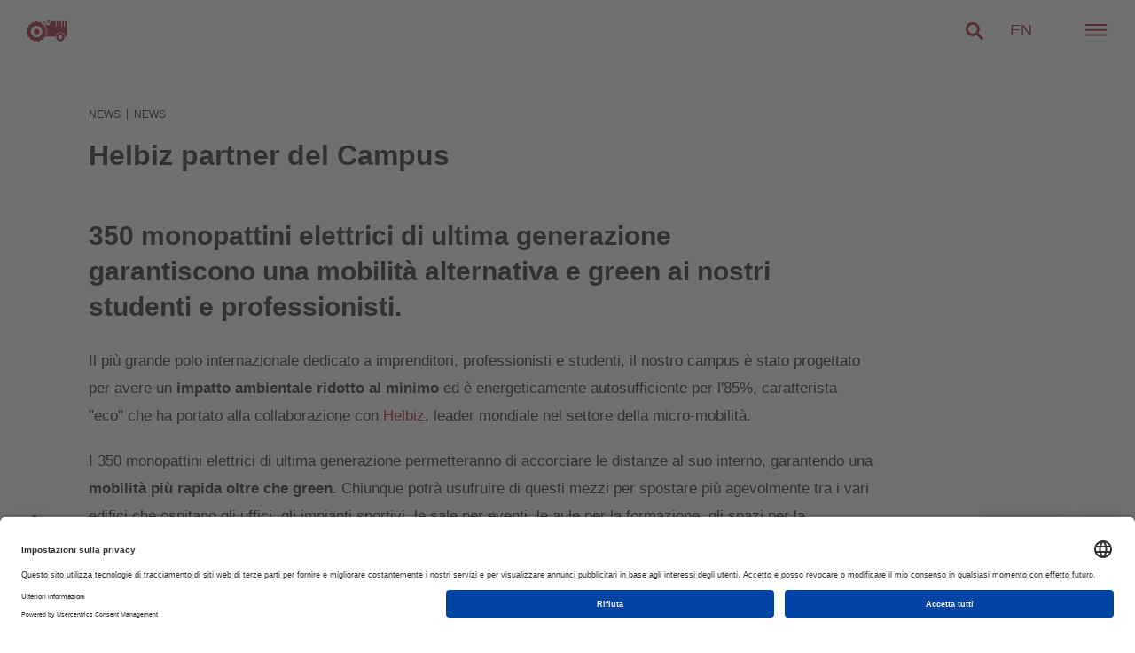

--- FILE ---
content_type: text/html; charset=UTF-8
request_url: https://schools.h-farm.com/news/helbiz-partner-campus/
body_size: 16429
content:
<!DOCTYPE html>
<html class="html wp-singular post-template-default single single-post postid-11460 single-format-standard wp-theme-farmerbit  " lang="it_IT">
  <head>
    <meta charset="utf-8">
    <meta http-equiv="X-UA-Compatible" content="IE=edge">
    <meta name="viewport" content="width=device-width, initial-scale=1, user-scalable=no">
    <link rel="alternate" type="application/rss+xml" title="H-FARM International School Feed" href="https://schools.h-farm.com/feed/">
    <script>document.addEventListener("readystatechange",function(){var e,t;"interactive"==document.readyState&&((e=document.createElement("div")).className="container",(t=document.createElement("div")).className="bs-offset-helper",e.appendChild(t),document.body.appendChild(e),setTimeout(function(){document.documentElement.style.setProperty("--bs-offset",document.querySelector(".bs-offset-helper").getBoundingClientRect().left+"px")},1))},!0);var bsOffsetTimer="";window.addEventListener("resize",function(){clearTimeout(bsOffsetTimer),bsOffsetTimer=setTimeout(function(){document.documentElement.style.setProperty("--bs-offset",document.querySelector(".bs-offset-helper").getBoundingClientRect().left+"px")},100)},!0);</script><meta name='robots' content='index, follow, max-image-preview:large, max-snippet:-1, max-video-preview:-1' />
	<style>img:is([sizes="auto" i], [sizes^="auto," i]) { contain-intrinsic-size: 3000px 1500px }</style>
	
<!-- Google Tag Manager for WordPress by gtm4wp.com -->
<script data-cfasync="false" data-pagespeed-no-defer>
	var gtm4wp_datalayer_name = "dataLayer";
	var dataLayer = dataLayer || [];
</script>
<!-- End Google Tag Manager for WordPress by gtm4wp.com -->
	<!-- This site is optimized with the Yoast SEO plugin v26.4 - https://yoast.com/wordpress/plugins/seo/ -->
	<title>Helbiz partner del Campus - H-FARM International School</title>
<link crossorigin data-rocket-preconnect href="https://mc.yandex.ru" rel="preconnect">
<link crossorigin data-rocket-preconnect href="https://www.clarity.ms" rel="preconnect">
<link crossorigin data-rocket-preconnect href="https://www.googletagmanager.com" rel="preconnect">
<link crossorigin data-rocket-preconnect href="https://salesiq.zohopublic.eu" rel="preconnect">
<link crossorigin data-rocket-preconnect href="https://static.hotjar.com" rel="preconnect">
<link crossorigin data-rocket-preconnect href="https://app.usercentrics.eu" rel="preconnect">
<link crossorigin data-rocket-preconnect href="https://cdn.iubenda.com" rel="preconnect">
<link crossorigin data-rocket-preconnect href="https://acsbapp.com" rel="preconnect">
<link crossorigin data-rocket-preconnect href="https://js.zohocdn.com" rel="preconnect">
<link crossorigin data-rocket-preconnect href="https://css.zohocdn.com" rel="preconnect"><link rel="preload" data-rocket-preload as="image" href="https://schools.h-farm.com/wp-content/uploads/2025/12/leonardo-1500x860-c-default.jpg" fetchpriority="high">
	<link rel="canonical" href="https://schools.h-farm.com/news/helbiz-partner-campus/" />
	<meta property="og:locale" content="it_IT" />
	<meta property="og:type" content="article" />
	<meta property="og:title" content="Helbiz partner del Campus - H-FARM International School" />
	<meta property="og:description" content="350 monopattini elettrici di ultima generazione garantiscono&nbsp;una mobilit&agrave; alternativa e green ai nostri studenti e professionisti. Il&nbsp;pi&ugrave; grande polo internazionale dedicato a imprenditori,&nbsp;professionisti e studenti, il nostro campus&nbsp;&egrave; stato progettato per avere un impatto ambientale ridotto al minimo ed &egrave; energeticamente autosufficiente per l&#039;85%, caratterista &quot;eco&quot; che ha portato alla collaborazione con Helbiz,&nbsp;leader mondiale nel [&hellip;]" />
	<meta property="og:url" content="https://schools.h-farm.com/news/helbiz-partner-campus/" />
	<meta property="og:site_name" content="H-FARM International School" />
	<meta property="article:published_time" content="2020-09-16T08:40:43+00:00" />
	<meta property="og:image" content="https://hfarmis-stage.farmerbit.it/wp-content/uploads/2023/09/helbiz.jpg" />
	<meta property="og:image:width" content="1200" />
	<meta property="og:image:height" content="800" />
	<meta property="og:image:type" content="image/jpeg" />
	<meta name="author" content="developer" />
	<meta name="twitter:card" content="summary_large_image" />
	<meta name="twitter:label1" content="Scritto da" />
	<meta name="twitter:data1" content="developer" />
	<meta name="twitter:label2" content="Tempo di lettura stimato" />
	<meta name="twitter:data2" content="1 minuto" />
	<script type="application/ld+json" class="yoast-schema-graph">{"@context":"https://schema.org","@graph":[{"@type":"WebPage","@id":"https://schools.h-farm.com/news/helbiz-partner-campus/","url":"https://schools.h-farm.com/news/helbiz-partner-campus/","name":"Helbiz partner del Campus - H-FARM International School","isPartOf":{"@id":"https://schools.h-farm.com/#website"},"datePublished":"2020-09-16T08:40:43+00:00","author":{"@id":"https://schools.h-farm.com/#/schema/person/5c27ec8a4582a5f60a0291db2f1f41dc"},"inLanguage":"it-IT","potentialAction":[{"@type":"ReadAction","target":["https://schools.h-farm.com/news/helbiz-partner-campus/"]}]},{"@type":"WebSite","@id":"https://schools.h-farm.com/#website","url":"https://schools.h-farm.com/","name":"H-FARM International School","description":"H-FARM","potentialAction":[{"@type":"SearchAction","target":{"@type":"EntryPoint","urlTemplate":"https://schools.h-farm.com/?s={search_term_string}"},"query-input":{"@type":"PropertyValueSpecification","valueRequired":true,"valueName":"search_term_string"}}],"inLanguage":"it-IT"},{"@type":"Person","@id":"https://schools.h-farm.com/#/schema/person/5c27ec8a4582a5f60a0291db2f1f41dc","name":"developer","image":{"@type":"ImageObject","inLanguage":"it-IT","@id":"https://schools.h-farm.com/#/schema/person/image/","url":"https://secure.gravatar.com/avatar/cc293cd736416207a1bc2e7f514a7c0e9164f0acbfd7998dfcc654c4186e4dde?s=96&d=mm&r=g","contentUrl":"https://secure.gravatar.com/avatar/cc293cd736416207a1bc2e7f514a7c0e9164f0acbfd7998dfcc654c4186e4dde?s=96&d=mm&r=g","caption":"developer"},"sameAs":["https://schools.h-farm.com"]}]}</script>
	<!-- / Yoast SEO plugin. -->


<style id='safe-svg-svg-icon-style-inline-css'>
.safe-svg-cover{text-align:center}.safe-svg-cover .safe-svg-inside{display:inline-block;max-width:100%}.safe-svg-cover svg{fill:currentColor;height:100%;max-height:100%;max-width:100%;width:100%}

</style>
<link rel='stylesheet' id='gutenberg-accordion-block-style-css' href='https://schools.h-farm.com/wp-content/plugins/accordion-block-hfarm/block.style.css' media='all' />
<link data-minify="1" rel='stylesheet' id='scb-sound-cloud-style-css' href='https://schools.h-farm.com/wp-content/cache/min/1/wp-content/plugins/embed-soundcloud-block/dist/style.css?ver=1764949747' media='all' />
<link data-minify="1" rel='stylesheet' id='snapping-css' href='https://schools.h-farm.com/wp-content/cache/min/1/wp-content/plugins/block-editor-bootstrap-blocks/assets/css/snapping.css?ver=1764949747' media='all' />
<link data-minify="1" rel='stylesheet' id='Flynt/assets-css' href='https://schools.h-farm.com/wp-content/cache/min/1/wp-content/themes/farmerbit/dist/assets/main-19b8d1783a.css?ver=1764949747' media='all' />
<link data-minify="1" rel='stylesheet' id='farmerbit-style-css' href='https://schools.h-farm.com/wp-content/cache/min/1/wp-content/themes/farmerbit/style.css?ver=1764949747' media='all' />
<style id='block-visibility-screen-size-styles-inline-css'>
/* Large screens (desktops, 992px and up) */
@media ( min-width: 992px ) {
	.block-visibility-hide-large-screen {
		display: none !important;
	}
}

/* Medium screens (tablets, between 768px and 992px) */
@media ( min-width: 768px ) and ( max-width: 991.98px ) {
	.block-visibility-hide-medium-screen {
		display: none !important;
	}
}

/* Small screens (mobile devices, less than 768px) */
@media ( max-width: 767.98px ) {
	.block-visibility-hide-small-screen {
		display: none !important;
	}
}
</style>
<link data-minify="1" rel='stylesheet' id='bootstrap-blocks-css' href='https://schools.h-farm.com/wp-content/cache/min/1/wp-content/plugins/block-editor-bootstrap-blocks/build/style-index.css?ver=1764949747' media='all' />
<script id="wpml-cookie-js-extra">
var wpml_cookies = {"wp-wpml_current_language":{"value":"it","expires":1,"path":"\/"}};
var wpml_cookies = {"wp-wpml_current_language":{"value":"it","expires":1,"path":"\/"}};
</script>
<script data-minify="1" src="https://schools.h-farm.com/wp-content/cache/min/1/wp-content/plugins/sitepress-multilingual-cms/res/js/cookies/language-cookie.js?ver=1764949747" id="wpml-cookie-js" defer data-wp-strategy="defer"></script>
<script src="https://schools.h-farm.com/wp-includes/js/dist/vendor/react.min.js" id="react-js"></script>
<script src="https://schools.h-farm.com/wp-includes/js/dist/vendor/react-dom.min.js" id="react-dom-js"></script>
<script data-minify="1" src="https://schools.h-farm.com/wp-content/cache/min/1/wp-content/plugins/embed-soundcloud-block/assets/js/soundCloud.api.js?ver=1764949747" id="soundCloud-js"></script>
<script data-minify="1" src="https://schools.h-farm.com/wp-content/cache/min/1/wp-content/plugins/embed-soundcloud-block/dist/script.js?ver=1764949747" id="scb-sound-cloud-script-js"></script>
<script data-minify="1" src="https://schools.h-farm.com/wp-content/cache/min/1/wp-includes/js/jquery/jquery.js?ver=1764949747" id="jquery-js"></script>
<script data-minify="1" src="https://schools.h-farm.com/wp-content/cache/min/1/wp-content/plugins/handl-utm-grabber/js/js.cookie.js?ver=1764949747" id="js.cookie-js"></script>
<script id="handl-utm-grabber-js-extra">
var handl_utm = [];
</script>
<script data-minify="1" src="https://schools.h-farm.com/wp-content/cache/min/1/wp-content/plugins/handl-utm-grabber/js/handl-utm-grabber.js?ver=1764949747" id="handl-utm-grabber-js"></script>
<script id="Flynt/assets-js-extra">
var FlyntData = {"templateDirectoryUri":"https:\/\/schools.h-farm.com\/wp-content\/themes\/farmerbit"};
</script>
<script data-minify="1" src="https://schools.h-farm.com/wp-content/cache/min/1/wp-content/themes/farmerbit/dist/assets/main-6c6e4e86ed.js?ver=1764949748" id="Flynt/assets-js" defer></script>
<meta name="generator" content="WPML ver:4.7.6 stt:1,27;" />

<!-- Google Tag Manager for WordPress by gtm4wp.com -->
<!-- GTM Container placement set to automatic -->
<script data-cfasync="false" data-pagespeed-no-defer>
	var dataLayer_content = {"pagePostType":"post","pagePostType2":"single-post","pageCategory":["news"],"pagePostAuthor":"developer"};
	dataLayer.push( dataLayer_content );
</script>
<script data-cfasync="false" data-pagespeed-no-defer>
(function(w,d,s,l,i){w[l]=w[l]||[];w[l].push({'gtm.start':
new Date().getTime(),event:'gtm.js'});var f=d.getElementsByTagName(s)[0],
j=d.createElement(s),dl=l!='dataLayer'?'&l='+l:'';j.async=true;j.src=
'//www.googletagmanager.com/gtm.js?id='+i+dl;f.parentNode.insertBefore(j,f);
})(window,document,'script','dataLayer','GTM-TTHV6FD5');
</script>
<!-- End Google Tag Manager for WordPress by gtm4wp.com -->
		<script>
		(function(h,o,t,j,a,r){
			h.hj=h.hj||function(){(h.hj.q=h.hj.q||[]).push(arguments)};
			h._hjSettings={hjid:3790098,hjsv:5};
			a=o.getElementsByTagName('head')[0];
			r=o.createElement('script');r.async=1;
			r.src=t+h._hjSettings.hjid+j+h._hjSettings.hjsv;
			a.appendChild(r);
		})(window,document,'//static.hotjar.com/c/hotjar-','.js?sv=');
		</script>
		<script data-minify="1" type="text/javascript" src="https://schools.h-farm.com/wp-content/cache/min/1/widgets/fd9e8e70-cc1b-4b76-859f-ececbcf4c458.js?ver=1764949753"></script><link rel="icon" href="https://schools.h-farm.com/wp-content/uploads/2023/10/cropped-favicon-1-32x32.jpg" sizes="32x32" />
<link rel="icon" href="https://schools.h-farm.com/wp-content/uploads/2023/10/cropped-favicon-1-192x192.jpg" sizes="192x192" />
<link rel="apple-touch-icon" href="https://schools.h-farm.com/wp-content/uploads/2023/10/cropped-favicon-1-180x180.jpg" />
<meta name="msapplication-TileImage" content="https://schools.h-farm.com/wp-content/uploads/2023/10/cropped-favicon-1-270x270.jpg" />
		<style id="wp-custom-css">
			.floatable-wrapper.floatable-bottom-left {
	left: 20px !important;
  bottom: 108px !important;
	z-index: 2 !important;
}		</style>
		
    <script id="usercentrics-cmp" src="https://app.usercentrics.eu/browser-ui/latest/loader.js" data-settings-id="BgZfmNeBtrE6lw" async></script>
  <meta name="generator" content="WP Rocket 3.19.2.1" data-wpr-features="wpr_minify_js wpr_preconnect_external_domains wpr_oci wpr_minify_css wpr_desktop" /></head>
  <body class="">
    <a href="#mainContent" class="skipLink">
      Skip to main content
    </a>
          <div  class="pageWrapper">
        <header  class="mainHeader ">
											<nav is="menu-navigation" class="menu-navigation--burgerOnDesktop multi-lvl ">
    <div class="menu-navigation">    
		<div class="menu-navigation__wrapper">      
			<div class="container-full">
				<div class="row">
																	
							<div class=" nav-logo">
								<a href="https://schools.h-farm.com">								
									<img src="https://schools.h-farm.com/wp-content/uploads/2023/09/logo-1.svg" alt="H-FARM International School" class="logo-normal">	
																		<img src="https://schools.h-farm.com/wp-content/uploads/2023/05/logo-h-farm-white.svg" alt="H-FARM International School" class="logo-white">	
																											<img src="https://schools.h-farm.com/wp-content/uploads/2023/05/logo-h-farm-white.svg" alt="H-FARM International School" class="logo-mobile-white">	
																												<img src="https://schools.h-farm.com/wp-content/uploads/2023/09/logo-1.svg" alt="H-FARM International School" class="logo-sticky">								
										
								</a>
							</div>
													
																	
							<div class=" nav-search">						
								<a href="#popup-search" id="search-toggle" role="button" aria-label="Search toggle" class="search-toggle">
									<img src="https://schools.h-farm.com/wp-content/themes/farmerbit/dist/Components/MenuNavigation/images/search-icon-29e7ce9fc8.svg" alt="cerca">
								</a>
							</div>

																							
							
																
								<div class="nav-wpml ">
									<ul>
																																																		
																																							
																																																							<li data-level="0" class="menu-item menu-item--lvl-0 lang">
													<a class="menu-link" href="https://schools.h-farm.com/en/news/helbiz-partner-of-our-campus/">en</a>														
																	
												</li>	
																																							</ul>
								</div>


							
							

																							
							<div class="nav-hamburger " data-toggle-menu>
																<svg version="1.1" id="Livello_1" xmlns="http://www.w3.org/2000/svg" xmlns:xlink="http://www.w3.org/1999/xlink" x="0px" y="0px"
									viewBox="0 0 28 15.6" style="enable-background:new 0 0 28 15.6;" xml:space="preserve">
									<style type="text/css">
										.st0{fill-rule:evenodd;clip-rule:evenodd;fill:#26252B;}
									</style>
									<g id="Page-1">
										<g id="NEWS" transform="translate(-1288.000000, -60.000000)">
											<g id="Group-2" transform="translate(1288.000000, 60.000000)">
												<rect id="Rectangle-1" x="0" y="0" class="st0" width="26" height="2"/>
												<rect id="Rectangle-2" x="0" y="6" class="st0" width="26" height="2"/>
												<rect id="Rectangle-3" x="0" y="12" class="st0" width="26" height="2"/>
											</g>
										</g>
									</g>
								</svg>
							</div>
													
											                            
				</div>   
			</div>  			     
		</div>
		<div class="content-hamburger">      
			<div class="content-hamburger-wrapper">  
				<div class="content-hamburger__menu">
					<ul class="primary">
						<div class="menu-elements-lvl0">
																														
									<div class=" nav-search">						
										<a href="#popup-search" id="search-toggle" role="button" aria-label="Search toggle" class="search-toggle">
											<img src="https://schools.h-farm.com/wp-content/themes/farmerbit/dist/Components/MenuNavigation/images/search-icon-29e7ce9fc8.svg" alt="cerca">
										</a>
									</div>

																															
									
										<div class="nav-wpml ">
											<ul>
																																																											<li data-level="0" class="menu-item menu-item--lvl-0 lang">
														<a class="menu-link" href="https://schools.h-farm.com/en/news/helbiz-partner-of-our-campus/">en</a>							
													</li>	
																																		</ul>
										</div>

									
																																					<div class="close-menu" data-toggle-menu>
								<img src="https://schools.h-farm.com/wp-content/themes/farmerbit/dist/assets/images/close-99f3899363.svg" alt="close">
							</div>
						</div>
																					<li data-level="0" class="menu-item page-id--14363  menu-item--hasChildren ">
									<a class="menu-link" href="https://schools.h-farm.com/venice/" >Venice</a>
																			<div class="arrow-right">
											<img src="https://schools.h-farm.com/wp-content/themes/farmerbit/dist/Components/MenuNavigation/images/dropdown-361a1fcceb.svg" class="img-fluid">
										</div>
																		
																			<ul class="sub-menu submenu--lvl1">	
											<div class="header-sub-menu">
												<div class="menu-elements">
																																																						
															<div class=" nav-search">						
																<a href="#popup-search" id="search-toggle" role="button" aria-label="Search toggle" class="search-toggle">
																	<img src="https://schools.h-farm.com/wp-content/themes/farmerbit/dist/Components/MenuNavigation/images/search-icon-29e7ce9fc8.svg" alt="cerca">
																</a>
															</div>

																																																							
															
																<div class="nav-wpml ">
																	<ul>
																																																																																									<li data-level="0" class="menu-item menu-item--lvl-0 lang">
																				<a class="menu-link" href="https://schools.h-farm.com/en/news/helbiz-partner-of-our-campus/">en</a>							
																			</li>	
																																																				</ul>
																</div>

															
																																																																			<div class="close-menu" data-toggle-menu>
														<img src="https://schools.h-farm.com/wp-content/themes/farmerbit/dist/assets/images/close-99f3899363.svg" alt="close">
													</div>
												</div>
												<div class="name">Venice</div>
												<div class="back">
													Cambia sede
												</div>
											</div>						
																							<li data-level="1" class="menu-item  ">
																									
													<a class="menu-link" href="#" >Overview</a>
																																								<div class="arrow-down">
															<img src="https://schools.h-farm.com/wp-content/themes/farmerbit/dist/Components/MenuNavigation/images/dropdown-down-white-011ffb8f6a.svg" class="img-fluid">
														</div>
																																								<ul class="sub-menu submenu--lvl2 " >							
																															<li data-level="2" class="menu-item ">
																	<a class="menu-link" href="https://schools.h-farm.com/venice/h-farm-approach/" >H-FARM Approach</a>
																</li>
																															<li data-level="2" class="menu-item ">
																	<a class="menu-link" href="https://schools.h-farm.com/venice/sei-dimensioni-del-successo/" >Sei Dimensioni del Successo</a>
																</li>
																															<li data-level="2" class="menu-item ">
																	<a class="menu-link" href="https://schools.h-farm.com/venice/apple-distinguished-school/" >Apple Distinguished School</a>
																</li>
																															<li data-level="2" class="menu-item ">
																	<a class="menu-link" href="https://schools.h-farm.com/venice/boarding-schools-association/" >Boarding Schools’ Association</a>
																</li>
																															<li data-level="2" class="menu-item ">
																	<a class="menu-link" href="https://schools.h-farm.com/venice/council-of-international-schools/" >Council of International Schools</a>
																</li>
																															<li data-level="2" class="menu-item ">
																	<a class="menu-link" href="https://schools.h-farm.com/venice/ib-programmes/" >IB Programmes</a>
																</li>
																													</ul>
														
												</li>
																							<li data-level="1" class="menu-item  ">
																									
													<a class="menu-link" href="https://schools.h-farm.com/venice/academics/" >Academics</a>
																																								<div class="arrow-down">
															<img src="https://schools.h-farm.com/wp-content/themes/farmerbit/dist/Components/MenuNavigation/images/dropdown-down-white-011ffb8f6a.svg" class="img-fluid">
														</div>
																																								<ul class="sub-menu submenu--lvl2 " >							
																															<li data-level="2" class="menu-item ">
																	<a class="menu-link" href="https://schools.h-farm.com/venice/academics/primary-years-programme/" >Primary Years Programme</a>
																</li>
																															<li data-level="2" class="menu-item ">
																	<a class="menu-link" href="https://schools.h-farm.com/venice/academics/middle-years-programme-1-3/" >Middle Years Programme 1-3</a>
																</li>
																															<li data-level="2" class="menu-item ">
																	<a class="menu-link" href="https://schools.h-farm.com/venice/academics/middle-years-programme-4-5/" >Middle Years Programme 4-5</a>
																</li>
																															<li data-level="2" class="menu-item ">
																	<a class="menu-link" href="https://schools.h-farm.com/venice/academics/diploma-programme/" >Diploma Programme</a>
																</li>
																															<li data-level="2" class="menu-item ">
																	<a class="menu-link" href="https://schools.h-farm.com/venice/academics/career-related-programme/" >Career-related Programme</a>
																</li>
																															<li data-level="2" class="menu-item ">
																	<a class="menu-link" href="https://schools.h-farm.com/technology-leader-of-the-future/" >Technology Leader Of The Future</a>
																</li>
																															<li data-level="2" class="menu-item ">
																	<a class="menu-link" href="https://schools.h-farm.com/venice/academics/our-team/" >Academic Team</a>
																</li>
																															<li data-level="2" class="menu-item ">
																	<a class="menu-link" href="https://schools.h-farm.com/progetti/" >Projects</a>
																</li>
																													</ul>
														
												</li>
																							<li data-level="1" class="menu-item  ">
																									
													<a class="menu-link" href="https://schools.h-farm.com/venice/boarding/" >Boarding</a>
																																								<div class="arrow-down">
															<img src="https://schools.h-farm.com/wp-content/themes/farmerbit/dist/Components/MenuNavigation/images/dropdown-down-white-011ffb8f6a.svg" class="img-fluid">
														</div>
																																								<ul class="sub-menu submenu--lvl2 " >							
																															<li data-level="2" class="menu-item ">
																	<a class="menu-link" href="https://schools.h-farm.com/venice/boarding/boarding-method/" >Boarding Method</a>
																</li>
																															<li data-level="2" class="menu-item ">
																	<a class="menu-link" href="https://schools.h-farm.com/boarding-school-experience/" >Esperienza Boarding School</a>
																</li>
																															<li data-level="2" class="menu-item ">
																	<a class="menu-link" href="https://schools.h-farm.com/venice/boarding/staff-boarding-parents/" >Staff &amp; Boarding Parents</a>
																</li>
																													</ul>
														
												</li>
																							<li data-level="1" class="menu-item  ">
																									
													<a class="menu-link" href="https://schools.h-farm.com/venice/school-life-services/" >School Life &amp; Services</a>
																																								<div class="arrow-down">
															<img src="https://schools.h-farm.com/wp-content/themes/farmerbit/dist/Components/MenuNavigation/images/dropdown-down-white-011ffb8f6a.svg" class="img-fluid">
														</div>
																																								<ul class="sub-menu submenu--lvl2 " >							
																															<li data-level="2" class="menu-item ">
																	<a class="menu-link" href="https://schools.h-farm.com/venice/school-life-services/scuola-bus/" >SCuola bus</a>
																</li>
																															<li data-level="2" class="menu-item ">
																	<a class="menu-link" href="https://schools.h-farm.com/venice/school-life-services/mensa-scolastica-h-farm-school/" >Mensa</a>
																</li>
																															<li data-level="2" class="menu-item ">
																	<a class="menu-link" href="https://uniforms.schools.h-farm.com/" target="_blank" rel="noreferrer noopener">Uniformi</a>
																</li>
																															<li data-level="2" class="menu-item ">
																	<a class="menu-link" href="https://schools.h-farm.com/venice/school-life-services/calendario-scolastico/" >Calendario scolastico</a>
																</li>
																													</ul>
														
												</li>
																							<li data-level="1" class="menu-item  ">
																									
													<a class="menu-link" href="https://schools.h-farm.com/en/venice/#" >Holistic Learning</a>
																																								<div class="arrow-down">
															<img src="https://schools.h-farm.com/wp-content/themes/farmerbit/dist/Components/MenuNavigation/images/dropdown-down-white-011ffb8f6a.svg" class="img-fluid">
														</div>
																																								<ul class="sub-menu submenu--lvl2 " >							
																															<li data-level="2" class="menu-item ">
																	<a class="menu-link" href="https://schools.h-farm.com/venice/benessere/" >Benessere</a>
																</li>
																															<li data-level="2" class="menu-item ">
																	<a class="menu-link" href="https://schools.h-farm.com/venice/experiential-learning/" >Experiential Learning</a>
																</li>
																															<li data-level="2" class="menu-item ">
																	<a class="menu-link" href="https://schools.h-farm.com/venice/afterschool-2/" >Afterschool</a>
																</li>
																													</ul>
														
												</li>
																							<li data-level="1" class="menu-item  ">
																									
													<a class="menu-link" href="https://schools.h-farm.com/venice/admissions/" >Admissions</a>
																																								<div class="arrow-down">
															<img src="https://schools.h-farm.com/wp-content/themes/farmerbit/dist/Components/MenuNavigation/images/dropdown-down-white-011ffb8f6a.svg" class="img-fluid">
														</div>
																																								<ul class="sub-menu submenu--lvl2 " >							
																															<li data-level="2" class="menu-item ">
																	<a class="menu-link" href="https://schools.h-farm.com/venice/admissions/tuition-financing/" >Tuition &#038; Financing</a>
																</li>
																															<li data-level="2" class="menu-item ">
																	<a class="menu-link" href="https://schools.h-farm.com/venice/admissions/procedure-e-requisiti-di-ammissione/" >Procedure e requisiti di ammissione</a>
																</li>
																													</ul>
														
												</li>
																							<li data-level="1" class="menu-item  ">
																									
													<a class="menu-link" href="https://schools.h-farm.com/venice/find-us/" >Find us</a>
																																								
												</li>
																					</ul>
															
								</li>						
															<li data-level="0" class="menu-item page-id--16117  menu-item--hasChildren ">
									<a class="menu-link" href="https://schools.h-farm.com/vicenza/" >Vicenza</a>
																			<div class="arrow-right">
											<img src="https://schools.h-farm.com/wp-content/themes/farmerbit/dist/Components/MenuNavigation/images/dropdown-361a1fcceb.svg" class="img-fluid">
										</div>
																		
																			<ul class="sub-menu submenu--lvl1">	
											<div class="header-sub-menu">
												<div class="menu-elements">
																																																						
															<div class=" nav-search">						
																<a href="#popup-search" id="search-toggle" role="button" aria-label="Search toggle" class="search-toggle">
																	<img src="https://schools.h-farm.com/wp-content/themes/farmerbit/dist/Components/MenuNavigation/images/search-icon-29e7ce9fc8.svg" alt="cerca">
																</a>
															</div>

																																																							
															
																<div class="nav-wpml ">
																	<ul>
																																																																																									<li data-level="0" class="menu-item menu-item--lvl-0 lang">
																				<a class="menu-link" href="https://schools.h-farm.com/en/news/helbiz-partner-of-our-campus/">en</a>							
																			</li>	
																																																				</ul>
																</div>

															
																																																																			<div class="close-menu" data-toggle-menu>
														<img src="https://schools.h-farm.com/wp-content/themes/farmerbit/dist/assets/images/close-99f3899363.svg" alt="close">
													</div>
												</div>
												<div class="name">Vicenza</div>
												<div class="back">
													Cambia sede
												</div>
											</div>						
																							<li data-level="1" class="menu-item  ">
																									
													<a class="menu-link" href="#" >Overview</a>
																																								<div class="arrow-down">
															<img src="https://schools.h-farm.com/wp-content/themes/farmerbit/dist/Components/MenuNavigation/images/dropdown-down-white-011ffb8f6a.svg" class="img-fluid">
														</div>
																																								<ul class="sub-menu submenu--lvl2 " >							
																															<li data-level="2" class="menu-item ">
																	<a class="menu-link" href="https://schools.h-farm.com/vicenza/council-of-international-schools/" >Council of International Schools</a>
																</li>
																															<li data-level="2" class="menu-item ">
																	<a class="menu-link" href="https://schools.h-farm.com/vicenza/h-farm-approach/" >H-FARM Approach</a>
																</li>
																															<li data-level="2" class="menu-item ">
																	<a class="menu-link" href="https://schools.h-farm.com/vicenza/ib-programmes/" >IB Programmes</a>
																</li>
																													</ul>
														
												</li>
																							<li data-level="1" class="menu-item  ">
																									
													<a class="menu-link" href="https://schools.h-farm.com/vicenza/academics/" >Academics</a>
																																								<div class="arrow-down">
															<img src="https://schools.h-farm.com/wp-content/themes/farmerbit/dist/Components/MenuNavigation/images/dropdown-down-white-011ffb8f6a.svg" class="img-fluid">
														</div>
																																								<ul class="sub-menu submenu--lvl2 " >							
																															<li data-level="2" class="menu-item ">
																	<a class="menu-link" href="https://schools.h-farm.com/vicenza/academics/early-years/" >PYP - EYU</a>
																</li>
																															<li data-level="2" class="menu-item ">
																	<a class="menu-link" href="https://schools.h-farm.com/vicenza/academics/scuola-pimaria/" >PYP - elementary</a>
																</li>
																															<li data-level="2" class="menu-item ">
																	<a class="menu-link" href="https://schools.h-farm.com/vicenza/academics/middle-years-programme/" >MYP</a>
																</li>
																															<li data-level="2" class="menu-item ">
																	<a class="menu-link" href="https://schools.h-farm.com/vicenza/academics/diploma-programme/" >DP</a>
																</li>
																															<li data-level="2" class="menu-item ">
																	<a class="menu-link" href="https://schools.h-farm.com/vicenza/academics/our-team/" >Our team</a>
																</li>
																													</ul>
														
												</li>
																							<li data-level="1" class="menu-item  ">
																									
													<a class="menu-link" href="https://schools.h-farm.com/vicenza/vicenza-afterschool/" >Afterschool</a>
																																								
												</li>
																							<li data-level="1" class="menu-item  ">
																									
													<a class="menu-link" href="https://schools.h-farm.com/vicenza/school-life-services/" >School Life &amp; Services</a>
																																								<div class="arrow-down">
															<img src="https://schools.h-farm.com/wp-content/themes/farmerbit/dist/Components/MenuNavigation/images/dropdown-down-white-011ffb8f6a.svg" class="img-fluid">
														</div>
																																								<ul class="sub-menu submenu--lvl2 " >							
																															<li data-level="2" class="menu-item ">
																	<a class="menu-link" href="https://schools.h-farm.com/vicenza/school-life-services/calendario-scolastico/" >Calendario scolastico</a>
																</li>
																															<li data-level="2" class="menu-item ">
																	<a class="menu-link" href="https://uniforms.schools.h-farm.com/" >Uniformi</a>
																</li>
																													</ul>
														
												</li>
																							<li data-level="1" class="menu-item  ">
																									
													<a class="menu-link" href="https://schools.h-farm.com/vicenza/admissions/" >Admissions</a>
																																								<div class="arrow-down">
															<img src="https://schools.h-farm.com/wp-content/themes/farmerbit/dist/Components/MenuNavigation/images/dropdown-down-white-011ffb8f6a.svg" class="img-fluid">
														</div>
																																								<ul class="sub-menu submenu--lvl2 " >							
																															<li data-level="2" class="menu-item ">
																	<a class="menu-link" href="https://schools.h-farm.com/vicenza/admissions/tuition-financing/" >Tuition &#038; Financing</a>
																</li>
																													</ul>
														
												</li>
																							<li data-level="1" class="menu-item  ">
																									
													<a class="menu-link" href="https://schools.h-farm.com/vicenza/find-us/" >Find us</a>
																																								
												</li>
																					</ul>
															
								</li>						
															<li data-level="0" class="menu-item page-id--16129  menu-item--hasChildren ">
									<a class="menu-link" href="https://schools.h-farm.com/rosa/" >Rosà</a>
																			<div class="arrow-right">
											<img src="https://schools.h-farm.com/wp-content/themes/farmerbit/dist/Components/MenuNavigation/images/dropdown-361a1fcceb.svg" class="img-fluid">
										</div>
																		
																			<ul class="sub-menu submenu--lvl1">	
											<div class="header-sub-menu">
												<div class="menu-elements">
																																																						
															<div class=" nav-search">						
																<a href="#popup-search" id="search-toggle" role="button" aria-label="Search toggle" class="search-toggle">
																	<img src="https://schools.h-farm.com/wp-content/themes/farmerbit/dist/Components/MenuNavigation/images/search-icon-29e7ce9fc8.svg" alt="cerca">
																</a>
															</div>

																																																							
															
																<div class="nav-wpml ">
																	<ul>
																																																																																									<li data-level="0" class="menu-item menu-item--lvl-0 lang">
																				<a class="menu-link" href="https://schools.h-farm.com/en/news/helbiz-partner-of-our-campus/">en</a>							
																			</li>	
																																																				</ul>
																</div>

															
																																																																			<div class="close-menu" data-toggle-menu>
														<img src="https://schools.h-farm.com/wp-content/themes/farmerbit/dist/assets/images/close-99f3899363.svg" alt="close">
													</div>
												</div>
												<div class="name">Rosà</div>
												<div class="back">
													Cambia sede
												</div>
											</div>						
																							<li data-level="1" class="menu-item  ">
																									
													<a class="menu-link" href="#" >Overview</a>
																																								<div class="arrow-down">
															<img src="https://schools.h-farm.com/wp-content/themes/farmerbit/dist/Components/MenuNavigation/images/dropdown-down-white-011ffb8f6a.svg" class="img-fluid">
														</div>
																																								<ul class="sub-menu submenu--lvl2 " >							
																															<li data-level="2" class="menu-item ">
																	<a class="menu-link" href="https://schools.h-farm.com/rosa/h-farm-approach/" >H-FARM Approach</a>
																</li>
																															<li data-level="2" class="menu-item ">
																	<a class="menu-link" href="https://schools.h-farm.com/rosa/cambridge-international-rosa/" >Cambridge International</a>
																</li>
																															<li data-level="2" class="menu-item ">
																	<a class="menu-link" href="https://schools.h-farm.com/rosa/apple-distinguished-school/" >Apple Distinguished School</a>
																</li>
																													</ul>
														
												</li>
																							<li data-level="1" class="menu-item  ">
																									
													<a class="menu-link" href="https://schools.h-farm.com/rosa/academics/" >Academics</a>
																																								<div class="arrow-down">
															<img src="https://schools.h-farm.com/wp-content/themes/farmerbit/dist/Components/MenuNavigation/images/dropdown-down-white-011ffb8f6a.svg" class="img-fluid">
														</div>
																																								<ul class="sub-menu submenu--lvl2 " >							
																															<li data-level="2" class="menu-item ">
																	<a class="menu-link" href="https://schools.h-farm.com/rosa/academics/reception/" >Reception</a>
																</li>
																															<li data-level="2" class="menu-item ">
																	<a class="menu-link" href="https://schools.h-farm.com/rosa/academics/scuola-primaria/" >Primary</a>
																</li>
																															<li data-level="2" class="menu-item ">
																	<a class="menu-link" href="https://schools.h-farm.com/rosa/academics/scuola-media/" >Lower Secondary</a>
																</li>
																															<li data-level="2" class="menu-item ">
																	<a class="menu-link" href="https://schools.h-farm.com/rosa/academics/mission-statement/" >Mission Statement</a>
																</li>
																															<li data-level="2" class="menu-item ">
																	<a class="menu-link" href="https://schools.h-farm.com/rosa/academics/our-team/" >Our team</a>
																</li>
																															<li data-level="2" class="menu-item ">
																	<a class="menu-link" href="https://schools.h-farm.com/rosa/result/" >Exam Results</a>
																</li>
																													</ul>
														
												</li>
																							<li data-level="1" class="menu-item  ">
																									
													<a class="menu-link" href="https://schools.h-farm.com/rosa/school-life-services/" >School Life &amp; Services</a>
																																								<div class="arrow-down">
															<img src="https://schools.h-farm.com/wp-content/themes/farmerbit/dist/Components/MenuNavigation/images/dropdown-down-white-011ffb8f6a.svg" class="img-fluid">
														</div>
																																								<ul class="sub-menu submenu--lvl2 " >							
																															<li data-level="2" class="menu-item ">
																	<a class="menu-link" href="https://uniforms.schools.h-farm.com/" >Uniformi</a>
																</li>
																															<li data-level="2" class="menu-item ">
																	<a class="menu-link" href="https://schools.h-farm.com/rosa/school-life-services/calendario-scolastico/" >Calendario scolastico</a>
																</li>
																															<li data-level="2" class="menu-item ">
																	<a class="menu-link" href="https://schools.h-farm.com/rosa/school-life-services/canteen/" >Mensa</a>
																</li>
																													</ul>
														
												</li>
																							<li data-level="1" class="menu-item  ">
																									
													<a class="menu-link" href="https://schools.h-farm.com/rosa/admissions/" >Admissions</a>
																																								<div class="arrow-down">
															<img src="https://schools.h-farm.com/wp-content/themes/farmerbit/dist/Components/MenuNavigation/images/dropdown-down-white-011ffb8f6a.svg" class="img-fluid">
														</div>
																																								<ul class="sub-menu submenu--lvl2 " >							
																															<li data-level="2" class="menu-item ">
																	<a class="menu-link" href="https://schools.h-farm.com/rosa/admissions/tuition-financing/" >Tuition &#038; Financing</a>
																</li>
																													</ul>
														
												</li>
																							<li data-level="1" class="menu-item  ">
																									
													<a class="menu-link" href="https://schools.h-farm.com/rosa/find-us/" >Find us</a>
																																								
												</li>
																					</ul>
															
								</li>						
																		</ul>			
					<ul class="secondary">
													<li data-level="0" class="menu-item  ">
								<a class="menu-link" href="https://schools.h-farm.com/about/" >About</a>
																
														
							</li>						
													<li data-level="0" class="menu-item  ">
								<a class="menu-link" href="https://schools.h-farm.com/partners/" >Partners</a>
																
														
							</li>						
													<li data-level="0" class="menu-item  ">
								<a class="menu-link" href="https://schools.h-farm.com/open-day/" >Open Day</a>
																
														
							</li>						
													<li data-level="0" class="menu-item  ">
								<a class="menu-link" href="https://schools.h-farm.com/faq/" >FAQ</a>
																
														
							</li>						
													<li data-level="0" class="menu-item  ">
								<a class="menu-link" href="https://schools.h-farm.com/news/" >News</a>
																
														
							</li>						
											</ul>
				</div>
									<div class="cta_wrapper ">
								
																																																																									
					</div>
							</div>
        </div>
	</div>
</nav>
<div  class="spaceMenu"></div>
									</header>
                <main  id="mainContent" class="mainContent" aria-label="Content">
                        <article  class="post default-design">
          <div class="container-lg content">
        	<div 
		is="breadcrumbs"
		class="
							
						
		bs-
			
		" 		style="
								">	
		<div class="breadcrumbs" itemscope itemtype="http://schema.org/BreadcrumbList"><span itemprop="itemListElement" itemscope itemtype="http://schema.org/ListItem"><a class="breadcrumbs__link" href="https://schools.h-farm.com/news/" itemprop="item"><span itemprop="name">News</span></a><meta itemprop="position" content="1" /></span><span class="breadcrumbs__separator"> | </span><span itemprop="itemListElement" itemscope itemtype="http://schema.org/ListItem"><a class="breadcrumbs__link" href="https://schools.h-farm.com/news/?cat=news" itemprop="item"><span itemprop="name">News</span></a><meta itemprop="position" content="2" /></span></div><!-- .breadcrumbs -->
	</div>

        <div class="row">
          <div class="col-lg-10 col-md-12">
            <h1 class="font-32 font-extra-bold section--2">
              Helbiz partner del Campus
            </h1>
          </div>  
        </div>
      </div>
        
            <div class="container-lg section--4">
        <div class="row">
          <div class="col-lg-10 col-md-12 col-sm-12">
            <h2>
<p>350 monopattini elettrici di ultima generazione garantiscono&nbsp;una mobilit&agrave; alternativa e green ai nostri studenti e professionisti.</p>
</h2>
<p>Il&nbsp;pi&ugrave; grande polo internazionale dedicato a imprenditori,&nbsp;professionisti e studenti, il nostro campus&nbsp;&egrave; stato progettato per avere un <strong>impatto ambientale ridotto al minimo</strong> ed &egrave; energeticamente autosufficiente per l&#39;85%, caratterista &quot;eco&quot; che ha portato alla collaborazione con <a href="https://helbiz.com/" target="_blank" rel="noopener">Helbiz</a>,&nbsp;leader mondiale nel settore della micro-mobilit&agrave;.</p>
<p>I 350 monopattini elettrici di ultima generazione permetteranno di accorciare le distanze al suo interno, garantendo una <strong>mobilit&agrave; pi&ugrave; rapida oltre che green</strong>. Chiunque potr&agrave; usufruire di questi mezzi per spostare pi&ugrave; agevolmente&nbsp;tra i vari edifici che ospitano gli uffici, gli impianti sportivi, le sale per eventi, le aule per la formazione, gli spazi per la ristorazione e la biblioteca.</p>
<p>Sono <strong>modelli di ultima generazione</strong>, con batteria intercambiabile e ruote da 25 cm in gomma senza camera d&rsquo;aria, ideali per gli spostamenti in un terreno omogeneo come il nostro. Sono muniti di luci &#8211; sia anteriori che posteriori &ndash; per l&rsquo;utilizzo notturno e non superano il limite di velocit&agrave; di 20km/h. <strong>Noleggiabili tramite la app</strong> Helbiz, i monopattini elettrici sono disponibili con tariffa di &euro;1&nbsp;allo sblocco iniziale pi&ugrave; &euro;0.20 al minuto per la corsa oppure con un abbonamento flat da &euro;29.99 al mese.</p>

          </div>
        </div>
      </div>
    
    <div class="related-posts section--4  ">
      <div class="container-lg">
        <div class="title font-28 font-extra-bold section--2 color-title">
          Altri articoli interessanti
        </div>      
        <div 
    is="query-post"
    class="
        			
                
		bs-
		
        post-type--post
    " 	style="
					">

                <div class="list post list--post row">
                    <div class="item">
                <div class="item__wrapper">
                    <figure>
                                                <img src="https://schools.h-farm.com/wp-content/uploads/2025/12/incontro-con-zelig-1500x860-c-default.jpg" alt="Helbiz partner del Campus">
                                                   
                    </figure>    
                    <div class="item__title font-22">
                        Scrivere comicità: gli studenti del DP incontrano gli autori di Zelig <img src="https://schools.h-farm.com/wp-content/themes/farmerbit/dist/assets/images/arrow-big-8468bab530.svg" alt="Leggi di più">
                    </div>
                    <div class="item__info d-block mb-1 mt-1">
                        10 Dicembre 2025
                    </div>
                    <div class="preview">
                        
Le battute non nascono mai per caso. Hanno un ritmo, una struttura e spesso prendono forma quando q...
                    </div>
                                        <a class="item__link" href="https://schools.h-farm.com/news/scrivere-comicita-gli-studenti-del-dp-incontrano-gli-autori-di-zelig/"></a>
                </div>
            </div>           
                    <div class="item">
                <div class="item__wrapper">
                    <figure>
                                                <img src="https://schools.h-farm.com/wp-content/uploads/2025/12/h-is-serra-rosa-2025-23-social-1500x860-c-default.jpg" alt="Helbiz partner del Campus">
                                                   
                    </figure>    
                    <div class="item__title font-22">
                        A Window on the World: i nostri studenti vincono il primo premio al Giovani digit@li <img src="https://schools.h-farm.com/wp-content/themes/farmerbit/dist/assets/images/arrow-big-8468bab530.svg" alt="Leggi di più">
                    </div>
                    <div class="item__info d-block mb-1 mt-1">
                        10 Dicembre 2025
                    </div>
                    <div class="preview">
                        
Lo scorso anno, i nostri studenti hanno intrapreso un percorso per comprendere la sostenibilità in ...
                    </div>
                                        <a class="item__link" href="https://schools.h-farm.com/news/a-window-on-the-world-i-nostri-studenti-vincono-il-primo-premio-al-giovani-digitli/"></a>
                </div>
            </div>           
                    <div class="item">
                <div class="item__wrapper">
                    <figure>
                                                <img src="https://schools.h-farm.com/wp-content/uploads/2025/12/h-is-science-fair-24-10-2025-13-social-1500x860-c-default.jpg" alt="Helbiz partner del Campus">
                                                   
                    </figure>    
                    <div class="item__title font-22">
                        Energy Extravaganza: dove la curiosità accende la scienza <img src="https://schools.h-farm.com/wp-content/themes/farmerbit/dist/assets/images/arrow-big-8468bab530.svg" alt="Leggi di più">
                    </div>
                    <div class="item__info d-block mb-1 mt-1">
                        9 Dicembre 2025
                    </div>
                    <div class="preview">
                        
From solar-powered circuits to creative demonstrations of kinetic and potential energy, the Year 5 ...
                    </div>
                                        <a class="item__link" href="https://schools.h-farm.com/news/energy-extravaganza-dove-la-curiosita-accende-la-scienza/"></a>
                </div>
            </div>           
                    <div class="item">
                <div class="item__wrapper">
                    <figure>
                                                <img fetchpriority="high" src="https://schools.h-farm.com/wp-content/uploads/2025/12/leonardo-1500x860-c-default.jpg" alt="Helbiz partner del Campus">
                                                   
                    </figure>    
                    <div class="item__title font-22">
                        Panathlon International premia Leonardo per il suo impegno e i suoi risultati <img src="https://schools.h-farm.com/wp-content/themes/farmerbit/dist/assets/images/arrow-big-8468bab530.svg" alt="Leggi di più">
                    </div>
                    <div class="item__info d-block mb-1 mt-1">
                        4 Dicembre 2025
                    </div>
                    <div class="preview">
                        
Siamo lieti di condividere una notizia entusiasmante: Leonardo, studente di PYP5, ha vinto il 1º Pr...
                    </div>
                                        <a class="item__link" href="https://schools.h-farm.com/news/panathlon-international-premia-leonardo-per-il-suo-impegno-e-i-suoi-risultati/"></a>
                </div>
            </div>           
                    <div class="item">
                <div class="item__wrapper">
                    <figure>
                                                <img src="https://schools.h-farm.com/wp-content/uploads/2025/12/h-is-0829-2025-fine-bootcamp-apollo-hd-22-1500x860-c-default.jpg" alt="Helbiz partner del Campus">
                                                   
                    </figure>    
                    <div class="item__title font-22">
                        La Crisi di Rilevanza: Il Futuro dell&#8217;Istruzione Secondaria Superiore <img src="https://schools.h-farm.com/wp-content/themes/farmerbit/dist/assets/images/arrow-big-8468bab530.svg" alt="Leggi di più">
                    </div>
                    <div class="item__info d-block mb-1 mt-1">
                        4 Dicembre 2025
                    </div>
                    <div class="preview">
                        
Scritto da Antonello Barbaro, CEO of H-FARM International School







Entrate oggi in una qualsia...
                    </div>
                                        <a class="item__link" href="https://schools.h-farm.com/news/la-crisi-di-rilevanza-il-futuro-dellistruzione-secondaria-superiore/"></a>
                </div>
            </div>           
                    <div class="item">
                <div class="item__wrapper">
                    <figure>
                                                <img src="https://schools.h-farm.com/wp-content/uploads/2025/12/h-is-dronate-ale-kevin-2024-8-social-e1764778156863-1500x860-c-default.jpg" alt="Helbiz partner del Campus">
                                                   
                    </figure>    
                    <div class="item__title font-22">
                        La nostra scuola è stata nominata nella lista &#8220;Schools to Watch&#8221; per il 2025 di Carfax Education. <img src="https://schools.h-farm.com/wp-content/themes/farmerbit/dist/assets/images/arrow-big-8468bab530.svg" alt="Leggi di più">
                    </div>
                    <div class="item__info d-block mb-1 mt-1">
                        3 Dicembre 2025
                    </div>
                    <div class="preview">
                        
Siamo orgogliosi di annunciare che la nostra scuola è stata inclusa nella lista &#8220;Schools to W...
                    </div>
                                        <a class="item__link" href="https://schools.h-farm.com/news/la-nostra-scuola-e-stata-nominata-nella-lista-schools-to-watch-per-il-2025-di-carfax-education/"></a>
                </div>
            </div>           
          
    </div>

              

</div>
      </div>
    </div>

  </article>
                  </main>
        <footer  class="mainFooter">
											<div  class="fcComponent  " is="columns-footer">

	<div class="columns-footer">

		<div class="footer-content">
			<div class="container-full">

				<div class="row">
		
							
						<div class="col-sm-6 col-lg-2 columns-footer__col">
		
							<div class="footer-col">

										
										
										
									<div class="footer-col__description">
		
										<p><a href="https://schools.h-farm.com/venice/"><b>VENEZIA</b></a></p>
<p><a href="https://schools.h-farm.com/venice/academics/">Academics</a><br />
<a href="https://schools.h-farm.com/venice/boarding/">Boarding</a><br />
<a href="https://schools.h-farm.com/venice/school-life-services/">School Life &amp; services</a><br />
<a href="https://schools.h-farm.com/venice/admissions/">Admissions</a><br />
<a href="https://h-is.link/policy">School Policy</a><br />
<a href="https://schools.h-farm.com/venice/find-us/">Find Us</a><br />
<a href="https://www.tes.com/jobs/employer/h-farm-international-school-venezia-1083423">Jobs</a></p>

		
									</div>
		
										
							</div>
		
						</div>
		
							
		
							
						<div class="col-sm-6 col-lg-2 columns-footer__col">
		
							<div class="footer-col">
		
										
										
									<div class="footer-col__description">
		
										<p><a href="https://schools.h-farm.com/vicenza/"><b>VICENZA</b></a></p>
<p><a href="https://schools.h-farm.com/vicenza/academics/">Academics</a><br />
<a href="https://schools.h-farm.com/vicenza/school-life-services/">School Life &amp; services</a><br />
<a href="https://schools.h-farm.com/vicenza/admissions/">Admissions</a><br />
<a href="https://h-is.link/child-protection-policy-vicenza">Child Protection Policy</a><br />
<a href="https://schools.h-farm.com/vicenza/find-us/">Find Us</a><br />
<a href="https://www.tes.com/jobs/employer/h-farm-international-school-vicenza-1058295">Jobs</a></p>

		
									</div>
		
										
							</div>
		
						</div>
		
							
		
							
						<div class="col-sm-6 col-lg-2 columns-footer__col">
		
							<div class="footer-col">
		
										
										
									<div class="footer-col__description">
		
										<p><a href="https://schools.h-farm.com/rosa/"><b>ROSÀ</b></a></p>
<p><a href="https://schools.h-farm.com/rosa/academics/">Academics</a><br />
<a href="https://schools.h-farm.com/rosa/school-life-services/">School Life &amp; services</a><br />
<a href="https://schools.h-farm.com/rosa/admissions/">Admissions</a><br />
<a href="https://h-is.link/child-protection-policy-rosa">Child Protection Policy</a><br />
<a href="https://schools.h-farm.com/rosa/find-us/">Find Us</a><br />
<a href="https://schools.h-farm.com/rosa/work-with-us/">Jobs</a></p>

		
									</div>
		
										
							</div>
		
						</div>
		
							
		
		
							
						<div class="col-sm-6 col-lg-4 offset-lg-2 columns-footer__col">
		
							<div class="footer-col">
		
										
										
									<div class="footer-col__description">
		
										<p><b>H-FARM INTERNATIONAL SCHOOL</b></p>
<p><a href="https://schools.h-farm.com/news/">News &amp; Events</a><br />
<a href="https://schools.h-farm.com/partners/">Partners</a><br />
<a href="https://schools.h-farm.com/privacy-policy/" target="_blank" rel="noopener">Privacy Policy</a><br />
<a href="https://schools.h-farm.com/procedura-di-gestione-delle-segnalazioni/">Procedura Whistleblowing</a></p>

		
									</div>
		
										
							</div>
		
						</div>
		
							
				</div>
		
			</div>
		</div>		

	</div>

	<div class="container-full">
		<div class="social-row">
			<div class="row">
				<div class="col-md-6 left">
											<div class="item">
							<a href="https://www.facebook.com/hfarminternationalschool/" target="_blank">
								<img src="https://schools.h-farm.com/wp-content/uploads/2023/11/facebook.svg" alt="">
							</a>
						</div>
											<div class="item">
							<a href="https://www.linkedin.com/school/hfarmschool/?originalSubdomain=it" target="_blank">
								<img src="https://schools.h-farm.com/wp-content/uploads/2023/11/linkedin.svg" alt="">
							</a>
						</div>
											<div class="item">
							<a href="https://www.instagram.com/hfarminternationalschool/" target="_blank">
								<img src="https://schools.h-farm.com/wp-content/uploads/2023/11/instagram.svg" alt="">
							</a>
						</div>
											<div class="item">
							<a href="https://www.youtube.com/c/HFARMInternationalSchool" target="_blank">
								<img src="https://schools.h-farm.com/wp-content/uploads/2023/11/youtube.svg" alt="">
							</a>
						</div>
									</div>
				<div class="col-md-6 right">
					<img src="https://schools.h-farm.com/wp-content/themes/farmerbit/dist/assets/images/logo-footer-white-4003417105.svg" alt="H-FARM International School">
				</div>
			</div>
		</div>
	</div>	

			<div class="columns-footer-sub">
			<div class="container-full">
				<div class="row">
					<div class="col-12">
						<div class="border-footer"></div>
					</div>
							
						<div class="col-md-9 columns-footer__col">
			
							<div class="footer-col">

								
									<div class="footer-col__description">

										<p>© 2023 H-FARM International School. All rights reserved PIVA  IT03888620261 (Venice) &#8211; IT02797260243 (Vicenza) &#8211; IT02351400243 (Rosà)</p>


									</div>

								
							</div>

						</div>

					

					
						<div class="col-md-3 text-md-end columns-footer__col">

							<div class="footer-col">

								
									<div class="footer-col__description">

										<p><a href="https://schools.h-farm.com/privacy-policy/">Privacy Policy</a></p>


									</div>

								
							</div>

						</div>

					

					


									</div>
			</div>
		</div>
	
</div>

									</footer>
      </div>
        <div  class="wpFooter">
      <script type="text/javascript">window.$zoho=window.$zoho || {};$zoho.salesiq=$zoho.salesiq||{ready:function(){}};var d=document;s=d.createElement("script");s.type="text/javascript";s.id="zsiqscript";s.defer=true;s.src="https://salesiq.zohopublic.eu/widget?plugin_source=wordpress&wc=siq175d620240d034476e7c4f9cad227f28";t=d.getElementsByTagName("script")[0];t.parentNode.insertBefore(s,t);</script><script type="speculationrules">
{"prefetch":[{"source":"document","where":{"and":[{"href_matches":"\/*"},{"not":{"href_matches":["\/wp-*.php","\/wp-admin\/*","\/wp-content\/uploads\/*","\/wp-content\/*","\/wp-content\/plugins\/*","\/wp-content\/themes\/farmerbit\/*","\/*\\?(.+)"]}},{"not":{"selector_matches":"a[rel~=\"nofollow\"]"}},{"not":{"selector_matches":".no-prefetch, .no-prefetch a"}}]},"eagerness":"conservative"}]}
</script>
    <style>
        /* admin bar */

        html {
            margin-top: 0 !important;
        }

        body.admin-bar {
            margin-top: -32px;
        }

        #wpadminbar {
            top: -32px;

            -webkit-transition: all .25s ease-out .25s;
            -moz-transition: all .25s ease-out .25s;
                -ms-transition: all .25s ease-out .25s;
                -o-transition: all .25s ease-out .25s;
                    transition: all .25s ease-out .25s;
        }

        #wpadminbar:hover {
            top: 0;
        }

        #wpadminbar::before {
            position: absolute;
            left: 15px;
            bottom: -25px;
            height: 25px;
            background-color: #23282d;
            width: 25px;
            content: '';
            background-image: url([data-uri]);
            background-size: 80%;
            background-position: center;
            background-repeat: no-repeat;
            border-bottom-left-radius: 3px;
            border-bottom-right-radius: 3px;
            cursor: pointer;
        }

        @media (max-width: 782px) {
            body.admin-bar {
                margin-top: -46px;
            }

            #wpadminbar {
                top: -46px;
            }
        }

        /**/
    </style>
    <script src="https://schools.h-farm.com/wp-content/plugins/wp-rocket/assets/js/heartbeat.js" id="heartbeat-js"></script>

    </div>

    
			<div  class="fcComponent" is="popup">

					
	<div  id="popup-search" class="popup popup--search " aria-labelledby="search-toggle">

		<div  class="popup__body bodyScroll">

			
							<div class="wrapper-search-top">
											<img src="https://schools.h-farm.com/wp-content/uploads/2023/09/logo-1.svg" alt="H-FARM International School" class="logo-sticky">								
						
					<img src="https://schools.h-farm.com/wp-content/themes/farmerbit/dist/assets/images/close-99f3899363.svg" alt="Close" class="close popup-close" id="popup-search-close" data-id-popup="#popup-search">
				</div>
				

							<div class="container-lg">
    <div style="width:100%">
        <form role="search" aria-expanded="false" method="get" id="search-form" class="search-form" action="https://schools.h-farm.com">            
            <input 
                id="search-form-input" 
                class="search-form__input" 
                type="search" 
                name="s"
                value=""
                placeholder="Inserisci il termine di ricerca" 
                required />

            <button 
                    class="search-form__submit button" 
                    type='submit'>
                    <img src="https://schools.h-farm.com/wp-content/themes/farmerbit/dist/assets/images/search-icon-296e0152d4.svg" alt="Search">
            </button>
        </form>

            </div>
</div>									
		</div>

	</div>

</div>

		
	  <div  class="fcComponent" is="popup">

					
	<div  id="popup-contact" class="popup popup--type-3 " aria-labelledby="contact-toggle">

		<div  class="popup__body bodyScroll">

			
							
				<div class="wrapper-close">
					<div class="container-full">
						<div class="popup-close" id="popup-contact-close" data-id-popup="#popup-contact">
							<img src="https://schools.h-farm.com/wp-content/themes/farmerbit/dist/assets/images/arrow-back-popup-a7c5fa0384.svg" alt="Close"> Back
						</div>
					</div>
				</div>		
				

							<div class="container-lg ">
    <div style="width:100%">
                    <div class="form">
                
    </div>
        
    </div>
</div>					
		</div>

	</div>

</div>

    <div  class="pageTransition"></div>

    <div  class="loader">
      <?xml version="1.0" encoding="utf-8"?>
      <svg xmlns="http://www.w3.org/2000/svg" xmlns:xlink="http://www.w3.org/1999/xlink" style="margin: auto; background: rgba(255, 255, 255, 0); display: block; shape-rendering: auto;" width="200px" height="200px" viewBox="0 0 100 100" preserveAspectRatio="xMidYMid">
        <circle cx="50" cy="50" fill="none" stroke="#241F20" stroke-width="15" r="35" stroke-dasharray="164.93361431346415 56.97787143782138">
          <animateTransform attributeName="transform" type="rotate" repeatCount="indefinite" dur="1s" values="0 50 50;360 50 50" keyTimes="0;1"></animateTransform>
        </circle>
      </svg>
    </div>

        
    <script>
          </script>

    
            
      <script data-minify="1" async src="https://schools.h-farm.com/wp-content/cache/min/1/js/embeds/dist/app.js?ver=1764949755"></script> <div  id="querloEmbd" class="querlo" data-id="hfarm" data-width="400" data-height="550" data-pos-x="right" data-pos-y="bottom" data-template="esd" data-new="1" data-main-color="rgb(164, 35, 54)" data-speaker-img="https://static.querlo.com/image_uploads/avatar1/251197_658198dd13a09_png.png" data-speaker-name="H-BOT" data-intro-txt="Let's talk!" data-delay=""></div>
    
    
    <script type="text/javascript">
    function ZFAdvLead(){
    }
    ZFAdvLead.utmPValObj = ZFAdvLead.utmPValObj || {};

    ZFAdvLead.utmPNameArr = new Array('utm_source','utm_medium','utm_campaign','utm_term','utm_content','zf_lang');ZFAdvLead.utmcustPNameArr = new Array('zf_lang');ZFAdvLead.isSameDomian = false;

    ZFAdvLead.prototype.zfautm_sC = function( paramName,path,domain,secure ){
      var value = ZFAdvLead.utmPValObj[paramName];
      if ( typeof value !== "undefined" && value !== null ){
        var cookieStr = paramName + "=" + encodeURIComponent( value );
        var exdate=new Date();
        exdate.setDate(exdate.getDate()+7);
        cookieStr += "; expires=" + exdate.toGMTString();
        cookieStr += "; path=/";
        if ( domain ) {
          cookieStr += "; domain=" + encodeURIComponent( domain );
        }
        if ( secure ) {
          cookieStr += "; secure";
        }
        document.cookie = cookieStr;
      }
    };
    ZFAdvLead.prototype.zfautm_ini = function (){
      this.zfautm_bscPCap();
      var url_search = document.location.search;
      for (var i = 0; i < ZFAdvLead.utmcustPNameArr.length ; i ++){
        var zf_pN = ZFAdvLead.utmcustPNameArr[i];
        var zf_pV;
        if ( zf_pN == 'referrername' ) {
          zf_pV = ( document.location.href || '' ).slice( 0, 1500 );
        } else {
          zf_pV = this.zfautm_gP(url_search, zf_pN);
          if (zf_pV == undefined || zf_pV == ''){
              zf_pV = this.zfautm_gC(zf_pN);
          }
        }
        if ( typeof zf_pV !== "undefined" && zf_pV !== null & zf_pV != "" ) {
          ZFAdvLead.utmPValObj[ zf_pN ] = zf_pV;
        }
      }
      for (var pkey in ZFAdvLead.utmPValObj) {
        this.zfautm_sC(pkey);
      }
    };
    ZFAdvLead.prototype.zfautm_bscPCap = function () {
      var trafSrc = this.zfautm_calcTrafSrc();
      if ( trafSrc.source != "" ) {
        ZFAdvLead.utmPValObj.utm_source = trafSrc.source;
      }
      if ( trafSrc.medium != "" ) {
        ZFAdvLead.utmPValObj.utm_medium = trafSrc.medium;
      }
      if ( trafSrc.campaign != "" ) {
        ZFAdvLead.utmPValObj.utm_campaign = trafSrc.campaign;
      }
      if ( trafSrc.term != "" ) {
        ZFAdvLead.utmPValObj.utm_term = trafSrc.term;
      }
      if ( trafSrc.content != "" ) {
        ZFAdvLead.utmPValObj.utm_content = trafSrc.content;
      }
    }
    ZFAdvLead.prototype.zfautm_calcTrafSrc = function() {
      var u1='', u2='', u3='', u4='', u5='';
      var search_engines = [['bing', 'q'], ['google', 'q'], ['yahoo', 'q'], ['baidu', 'q'], ['yandex', 'q'], ['ask', 'q']]; //List of search engines
      var ref = document.referrer;
      ref = ref.substr(ref.indexOf('//')+2);
      ref_domain = ref;
      ref_path = '/';
      ref_search = '';

      // Checks for campaign parameters
      var url_search = document.location.search;
      if(url_search.indexOf('utm_source') > -1 || url_search.indexOf('utm_medium') > -1 || url_search.indexOf('utm_campaign') > -1 || url_search.indexOf('utm_term') > -1 || url_search.indexOf('utm_content') > -1) {
        u1 = this.zfautm_gP(url_search, 'utm_source');
        u2 = this.zfautm_gP(url_search, 'utm_medium');
        u3 = this.zfautm_gP(url_search, 'utm_campaign');
        u4 = this.zfautm_gP(url_search, 'utm_term');
        u5 = this.zfautm_gP(url_search, 'utm_content');
      } else if ( this.zfautm_gP(url_search, 'gclid')) {
        u1 = 'Google Ads';
        u2 = 'cpc';
        u3 = '(not set)';
        if ( !ZFAdvLead.utmcustPNameArr.includes('gclid') ) {
          ZFAdvLead.utmcustPNameArr.push('gclid');
        }
      } else if(ref) {
        var r_u1 = this.zfautm_gC('utm_source');
        var r_u2 = this.zfautm_gC('utm_medium');
        var r_u3 = this.zfautm_gC('utm_campaign');
        var r_u4 = this.zfautm_gC('utm_term');
        var r_u5 = this.zfautm_gC('utm_content');
        if ( typeof r_u1 === "undefined" && typeof r_u2 === "undefined" && typeof r_u3 === "undefined" && typeof r_u4 === "undefined" && typeof r_u5 === "undefined") {
          // separate domain, path and query parameters
          if (ref.indexOf('/') > -1) {
            ref_domain = ref.substr(0,ref.indexOf('/'));
            ref_path = ref.substr(ref.indexOf('/'));
            if (ref_path.indexOf('?') > -1) {
              ref_search = ref_path.substr(ref_path.indexOf('?'));
              ref_path = ref_path.substr(0, ref_path.indexOf('?'));
            }
          }
          u2 = 'referral';
          u1 = ref_domain;
        // Extract term for organic source
          for (var i=0; i<search_engines.length; i++){
            if(ref_domain.indexOf(search_engines[i][0]) > -1){
              u2 = 'organic';
              u1 = search_engines[i][0];
              u4 = this.zfautm_gP(ref_search, search_engines[i][1]) || '(not provided)';
              break;
            }
          }
        } else {
          if ( typeof r_u1 !== "undefined" ) {
            u1 = r_u1;
          }
          if ( typeof r_u2 !== "undefined" ) {
              u2 = r_u2;
          }
          if ( typeof r_u3 !== "undefined" ) {
            u3 = r_u3;
          }
          if ( typeof r_u4 !== "undefined" ) {
            u4 = r_u4;
          }
          if ( typeof r_u5 !== "undefined" ) {
            u5 = r_u5;
          }
        }
      } else {
        var r_u1 = this.zfautm_gC('utm_source');
        var r_u2 = this.zfautm_gC('utm_medium');
        var r_u3 = this.zfautm_gC('utm_campaign');
        var r_u4 = this.zfautm_gC('utm_term');
        var r_u5 = this.zfautm_gC('utm_content');
        if ( typeof r_u1 === "undefined" && typeof r_u2 === "undefined" && typeof r_u3 === "undefined" && typeof r_u4 === "undefined" && typeof r_u5 === "undefined") {
          var locRef = document.location.href;
          locRef = locRef.substr(locRef.indexOf('//')+2);
          if (locRef.indexOf('/') > -1) {
            locRef = locRef.substr(0,locRef.indexOf('/'));
          }
          u1 = locRef;
          u2 = 'referral';
        } else {
          if ( typeof r_u1 !== "undefined" ) {
            u1 = r_u1;
          }
          if ( typeof r_u2 !== "undefined" ) {
            u2 = r_u2;
          }
          if ( typeof r_u3 !== "undefined" ) {
            u3 = r_u3;
          }
          if ( typeof r_u4 !== "undefined" ) {
            u4 = r_u4;
          }
          if ( typeof r_u5 !== "undefined" ) {
            u5 = r_u5;
          }
        }
      }
      return {
        'source'  : u1,
        'medium'  : u2,
        'campaign': u3,
        'term'    : u4,
        'content' : u5
      };
    }
    ZFAdvLead.prototype.zfautm_gP = function(s, q) {
      try{
          var match = s.match('[?&]' + q + '=([^&]+)');
          return match ? decodeURIComponent(match[1]) : '';
      } catch(e){
        return '';
      }
    }
    ZFAdvLead.prototype.zfautm_gC = function( cookieName ){
      var cookieArr = document.cookie.split('; ');
      for ( var i = 0 ; i < cookieArr.length ; i ++ ){
        var cookieVals = cookieArr[i].split('=');
          if ( cookieVals[0] === cookieName && cookieVals[1] ) {
            return decodeURIComponent(cookieVals[1]);
          }
      }
    };
    ZFAdvLead.prototype.zfautm_gC_enc = function( cookieName ){
      var cookieArr = document.cookie.split('; ');
      for ( var i = 0 ; i < cookieArr.length ; i ++ ){
        var cookieVals = cookieArr[i].split('=');
          if ( cookieVals[0] === cookieName && cookieVals[1] ) {
            return cookieVals[1];
          }
      }
    };
    ZFAdvLead.prototype.zfautm_iframeSprt = function () {
      var zf_frame = document.getElementsByTagName("iframe");
      for(var i = 0; i < zf_frame.length; ++i){
        if((zf_frame[i].src).indexOf('formperma') > 0 ){
          var zf_src = zf_frame[i].src;
          for( var prmIdx = 0 ; prmIdx < ZFAdvLead.utmPNameArr.length ; prmIdx ++ ) {
            var utmPm = ZFAdvLead.utmPNameArr[ prmIdx ];
            utmPm = ( ZFAdvLead.isSameDomian && ( ZFAdvLead.utmcustPNameArr.indexOf(utmPm) == -1 ) ) ? "zf_" + utmPm : utmPm;
            var utmVal = this.zfautm_gC_enc( ZFAdvLead.utmPNameArr[ prmIdx ] );
            if ( typeof utmVal !== "undefined" ) {
              if ( utmVal != "" ){
                if(zf_src.indexOf('?') > 0){
                  zf_src = zf_src+'&'+utmPm+'='+ utmVal;
                }else{
                  zf_src = zf_src+'?'+utmPm+'='+ utmVal;
                }
              }
            }
          }
          if ( zf_frame[i].src.length < zf_src.length ) {
            zf_frame[i].src = zf_src;
          }
        }
      }
    };
    ZFAdvLead.prototype.zfautm_DHtmlSprt = function () {
      var zf_formsArr = document.forms;
      for ( var frmInd = 0 ; frmInd < zf_formsArr.length ; frmInd ++ ) {
        var zf_form_act = zf_formsArr[frmInd].action;
          if ( zf_form_act && zf_form_act.indexOf('formperma') > 0 ){
            for( var prmIdx = 0 ; prmIdx < ZFAdvLead.utmPNameArr.length ; prmIdx ++ ) {
              var utmPm = ZFAdvLead.utmPNameArr[ prmIdx ];
              var utmVal = this.zfautm_gC( ZFAdvLead.utmPNameArr[ prmIdx ] );
              if ( typeof utmVal !== "undefined" ) {
                if ( utmVal != "" ) {
                  var fieldObj = zf_formsArr[frmInd][utmPm];
                if ( fieldObj ) {
                  fieldObj.value = utmVal;
                }
              }
            }
          }
        }
      }
    };
    ZFAdvLead.prototype.zfautm_jsEmbedSprt = function ( id ) {
      document.getElementById('zforms_iframe_id').removeAttribute("onload");
      var jsEmbdFrm = document.getElementById("zforms_iframe_id");
      var embdSrc = jsEmbdFrm.src;
      for( var prmIdx = 0 ; prmIdx < ZFAdvLead.utmPNameArr.length ; prmIdx ++ ) {
        var utmPm = ZFAdvLead.utmPNameArr[ prmIdx ];
        utmPm = ( ZFAdvLead.isSameDomian && ( ZFAdvLead.utmcustPNameArr.indexOf(utmPm) == -1 ) ) ? "zf_" + utmPm : utmPm;
        var utmVal = this.zfautm_gC_enc( ZFAdvLead.utmPNameArr[ prmIdx ] );
        if ( typeof utmVal !== "undefined" ) {
          if ( utmVal != "" ) {
            if(embdSrc.indexOf('?') > 0){
                        embdSrc = embdSrc+'&'+utmPm+'='+utmVal;
            }else{
                embdSrc = embdSrc+'?'+utmPm+'='+utmVal;
            }
          }
        }
      }
      jsEmbdFrm.src = embdSrc;
    };
    var zfutm_zfAdvLead = new ZFAdvLead();
    zfutm_zfAdvLead.zfautm_ini();
    if( document.readyState == "complete" ){
        zfutm_zfAdvLead.zfautm_iframeSprt();
        zfutm_zfAdvLead.zfautm_DHtmlSprt();
    } else {
      window.addEventListener('load', function (){
            zfutm_zfAdvLead.zfautm_iframeSprt();
            zfutm_zfAdvLead.zfautm_DHtmlSprt();
      }, false);
    }
    </script>
  </body>
</html>

<!-- This website is like a Rocket, isn't it? Performance optimized by WP Rocket. Learn more: https://wp-rocket.me - Debug: cached@1765525929 -->

--- FILE ---
content_type: text/css; charset=utf-8
request_url: https://schools.h-farm.com/wp-content/cache/min/1/wp-content/plugins/embed-soundcloud-block/dist/style.css?ver=1764949747
body_size: -347
content:
.mainWidget{display:inline-block;max-width:100%}.mainWidget iframe{-webkit-box-sizing:border-box;box-sizing:border-box}

--- FILE ---
content_type: text/css; charset=utf-8
request_url: https://schools.h-farm.com/wp-content/cache/min/1/wp-content/plugins/block-editor-bootstrap-blocks/assets/css/snapping.css?ver=1764949747
body_size: 45
content:
:root{--scrollbar-half:8.5px}@media not all and (min-resolution:.001dpcm){body{--scrollbar-half:7.5px}}@media (hover:none){:root{--scrollbar-half:0px}}@media (min-width:576px){:root{--halfInnerContainer:calc( ( 540px - 1.5rem ) / 2 )}}@media (min-width:768px){:root{--halfInnerContainer:calc( ( 720px - 1.5rem ) / 2 )}}@media (min-width:992px){:root{--halfInnerContainer:calc( ( 960px - 1.5rem ) / 2 )}}@media (min-width:1200px){:root{--halfInnerContainer:calc( ( 1140px - 1.5rem ) / 2 )}}@media (min-width:1400px){:root{--halfInnerContainer:calc( ( 1320px - 1.5rem ) / 2 )}}:root{--bs-offset:0.75rem;--snap:-0.75rem}@media (min-width:576px){:root{--bs-offset:calc( 50vw - var(--halfInnerContainer) - var(--scrollbar-half) );--snap:calc( -1 * var(--bs-offset) )}}.container .bs-snap-left{margin-left:calc(-1 * var(--bs-offset))}.container .bs-snap-left.bs-snap-wo-inner{padding-left:var(--bs-offset)}.container .bs-snap-right{margin-right:calc(-1 * var(--bs-offset))}.container .bs-snap-right.bs-snap-wo-inner{padding-right:var(--bs-offset)}@media (min-width:576px){.container .bs-snap-sm-left{margin-left:calc(-1 * var(--bs-offset))}.container .bs-snap-sm-left.bs-snap-wo-inner{padding-left:var(--bs-offset)}.container .bs-snap-sm-right{margin-right:calc(-1 * var(--bs-offset))}.container .bs-snap-sm-right.bs-snap-wo-inner{padding-right:var(--bs-offset)}.container .bs-snap-sm-none{margin-left:0;margin-right:0}.container .bs-snap-sm-none.bs-snap-wo-inner{padding-left:0;padding-right:0}}@media (min-width:768px){.container .bs-snap-md-left{margin-left:calc(-1 * var(--bs-offset))}.container .bs-snap-md-left.bs-snap-wo-inner{padding-left:var(--bs-offset)}.container .bs-snap-md-right{margin-right:calc(-1 * var(--bs-offset))}.container .bs-snap-md-right.bs-snap-wo-inner{padding-right:var(--bs-offset)}.container .bs-snap-md-none{margin-left:0;margin-right:0}.container .bs-snap-md-none.bs-snap-wo-inner{padding-left:0;padding-right:0}}@media (min-width:992px){.container .bs-snap-lg-left{margin-left:calc(-1 * var(--bs-offset))}.container .bs-snap-lg-left.bs-snap-wo-inner{padding-left:var(--bs-offset)}.container .bs-snap-lg-right{margin-right:calc(-1 * var(--bs-offset))}.container .bs-snap-lg-right.bs-snap-wo-inner{padding-right:var(--bs-offset)}.container .bs-snap-lg-none{margin-left:0;margin-right:0}.container .bs-snap-lg-none.bs-snap-wo-inner{padding-left:0;padding-right:0}}@media (min-width:1200px){.container .bs-snap-xl-left{margin-left:calc(-1 * var(--bs-offset))}.container .bs-snap-xl-left.bs-snap-wo-inner{padding-left:var(--bs-offset)}.container .bs-snap-xl-right{margin-right:calc(-1 * var(--bs-offset))}.container .bs-snap-xl-right.bs-snap-wo-inner{padding-right:var(--bs-offset)}.container .bs-snap-xl-none{margin-left:0;margin-right:0}.container .bs-snap-xl-none.bs-snap-wo-inner{padding-left:0;padding-right:0}}@media (min-width:1400px){.container .bs-snap-xxl-left{margin-left:calc(-1 * var(--bs-offset))}.container .bs-snap-xxl-left.bs-snap-wo-inner{padding-left:var(--bs-offset)}.container .bs-snap-xxl-right{margin-right:calc(-1 * var(--bs-offset))}.container .bs-snap-xxl-right.bs-snap-wo-inner{padding-right:var(--bs-offset)}.container .bs-snap-xxl-none{margin-left:0;margin-right:0}.container .bs-snap-xxl-none.bs-snap-wo-inner{padding-left:0;padding-right:0}}

--- FILE ---
content_type: text/css; charset=utf-8
request_url: https://schools.h-farm.com/wp-content/cache/min/1/wp-content/themes/farmerbit/dist/assets/main-19b8d1783a.css?ver=1764949747
body_size: 84946
content:
/*! normalize.css v8.0.1 | MIT License | github.com/necolas/normalize.css */html{line-height:1.15;-webkit-text-size-adjust:100%}body{margin:0}main{display:block}h1{font-size:2em;margin:.67em 0}hr{box-sizing:content-box;height:0;overflow:visible}pre{font-family:monospace,monospace;font-size:1em}a{background-color:transparent}abbr[title]{border-bottom:none;text-decoration:underline;text-decoration:underline dotted}b,strong{font-weight:bolder}code,kbd,samp{font-family:monospace,monospace;font-size:1em}small{font-size:80%}sub,sup{font-size:75%;line-height:0;position:relative;vertical-align:baseline}sub{bottom:-.25em}sup{top:-.5em}img{border-style:none}button,input,optgroup,select,textarea{font-family:inherit;font-size:100%;line-height:1.15;margin:0}button,input{overflow:visible}button,select{text-transform:none}[type=button],[type=reset],[type=submit],button{-webkit-appearance:button}[type=button]::-moz-focus-inner,[type=reset]::-moz-focus-inner,[type=submit]::-moz-focus-inner,button::-moz-focus-inner{border-style:none;padding:0}[type=button]:-moz-focusring,[type=reset]:-moz-focusring,[type=submit]:-moz-focusring,button:-moz-focusring{outline:1px dotted ButtonText}fieldset{padding:.35em .75em .625em}legend{box-sizing:border-box;color:inherit;display:table;max-width:100%;padding:0;white-space:normal}progress{vertical-align:baseline}textarea{overflow:auto}[type=checkbox],[type=radio]{box-sizing:border-box;padding:0}[type=number]::-webkit-inner-spin-button,[type=number]::-webkit-outer-spin-button{height:auto}[type=search]{-webkit-appearance:textfield;outline-offset:-2px}[type=search]::-webkit-search-decoration{-webkit-appearance:none}::-webkit-file-upload-button{-webkit-appearance:button;font:inherit}details{display:block}summary{display:list-item}template{display:none}[hidden]{display:none}
/*!
 * Bootstrap Grid v5.1.3 (https://getbootstrap.com/)
 * Copyright 2011-2021 The Bootstrap Authors
 * Copyright 2011-2021 Twitter, Inc.
 * Licensed under MIT (https://github.com/twbs/bootstrap/blob/main/LICENSE)
 */:root{--bs-blue:#0d6efd;--bs-indigo:#6610f2;--bs-purple:#6f42c1;--bs-pink:#d63384;--bs-red:#dc3545;--bs-orange:#fd7e14;--bs-yellow:#ffc107;--bs-green:#198754;--bs-teal:#20c997;--bs-cyan:#0dcaf0;--bs-white:#fff;--bs-gray:#6c757d;--bs-gray-dark:#343a40;--bs-gray-100:#f8f9fa;--bs-gray-200:#e9ecef;--bs-gray-300:#dee2e6;--bs-gray-400:#ced4da;--bs-gray-500:#adb5bd;--bs-gray-600:#6c757d;--bs-gray-700:#495057;--bs-gray-800:#343a40;--bs-gray-900:#212529;--bs-primary:#0d6efd;--bs-secondary:#6c757d;--bs-success:#198754;--bs-info:#0dcaf0;--bs-warning:#ffc107;--bs-danger:#dc3545;--bs-light:#f8f9fa;--bs-dark:#212529;--bs-primary-rgb:13,110,253;--bs-secondary-rgb:108,117,125;--bs-success-rgb:25,135,84;--bs-info-rgb:13,202,240;--bs-warning-rgb:255,193,7;--bs-danger-rgb:220,53,69;--bs-light-rgb:248,249,250;--bs-dark-rgb:33,37,41;--bs-white-rgb:255,255,255;--bs-black-rgb:0,0,0;--bs-body-color-rgb:33,37,41;--bs-body-bg-rgb:255,255,255;--bs-font-sans-serif:system-ui,-apple-system,"Segoe UI",Roboto,"Helvetica Neue",Arial,"Noto Sans","Liberation Sans",sans-serif,"Apple Color Emoji","Segoe UI Emoji","Segoe UI Symbol","Noto Color Emoji";--bs-font-monospace:SFMono-Regular,Menlo,Monaco,Consolas,"Liberation Mono","Courier New",monospace;--bs-gradient:linear-gradient(180deg,hsla(0,0%,100%,0.15),hsla(0,0%,100%,0));--bs-body-font-family:var(--bs-font-sans-serif);--bs-body-font-size:1rem;--bs-body-font-weight:400;--bs-body-line-height:1.5;--bs-body-color:#212529;--bs-body-bg:#fff}.container,.container-fluid,.container-lg,.container-md,.container-sm,.container-xl,.container-xxl{width:100%;padding-right:var(--bs-gutter-x,.75rem);padding-left:var(--bs-gutter-x,.75rem);margin-right:auto;margin-left:auto}@media (min-width:576px){.container,.container-sm{max-width:540px}}@media (min-width:768px){.container,.container-md,.container-sm{max-width:720px}}@media (min-width:992px){.container,.container-lg,.container-md,.container-sm{max-width:960px}}@media (min-width:1200px){.container,.container-lg,.container-md,.container-sm,.container-xl{max-width:1140px}}@media (min-width:1400px){.container,.container-lg,.container-md,.container-sm,.container-xl,.container-xxl{max-width:1320px}}.row{--bs-gutter-x:1.5rem;--bs-gutter-y:0;display:-webkit-box;display:-ms-flexbox;display:flex;-ms-flex-wrap:wrap;flex-wrap:wrap;margin-top:calc(var(--bs-gutter-y)*-1);margin-right:calc(var(--bs-gutter-x)*-0.5);margin-left:calc(var(--bs-gutter-x)*-0.5)}.row>*{-webkit-box-sizing:border-box;box-sizing:border-box;-ms-flex-negative:0;flex-shrink:0;width:100%;max-width:100%;padding-right:calc(var(--bs-gutter-x)*0.5);padding-left:calc(var(--bs-gutter-x)*0.5);margin-top:var(--bs-gutter-y)}.col{-webkit-box-flex:1;-ms-flex:1 0 0%;flex:1 0 0%}.row-cols-auto>*{-webkit-box-flex:0;-ms-flex:0 0 auto;flex:0 0 auto;width:auto}.row-cols-1>*{-webkit-box-flex:0;-ms-flex:0 0 auto;flex:0 0 auto;width:100%}.row-cols-2>*{-webkit-box-flex:0;-ms-flex:0 0 auto;flex:0 0 auto;width:50%}.row-cols-3>*{-webkit-box-flex:0;-ms-flex:0 0 auto;flex:0 0 auto;width:33.33333%}.row-cols-4>*{-webkit-box-flex:0;-ms-flex:0 0 auto;flex:0 0 auto;width:25%}.row-cols-5>*{-webkit-box-flex:0;-ms-flex:0 0 auto;flex:0 0 auto;width:20%}.row-cols-6>*{-webkit-box-flex:0;-ms-flex:0 0 auto;flex:0 0 auto;width:16.66667%}.col-auto{width:auto}.col-1,.col-auto{-webkit-box-flex:0;-ms-flex:0 0 auto;flex:0 0 auto}.col-1{width:8.33333%}.col-2{width:16.66667%}.col-2,.col-3{-webkit-box-flex:0;-ms-flex:0 0 auto;flex:0 0 auto}.col-3{width:25%}.col-4{width:33.33333%}.col-4,.col-5{-webkit-box-flex:0;-ms-flex:0 0 auto;flex:0 0 auto}.col-5{width:41.66667%}.col-6{width:50%}.col-6,.col-7{-webkit-box-flex:0;-ms-flex:0 0 auto;flex:0 0 auto}.col-7{width:58.33333%}.col-8{width:66.66667%}.col-8,.col-9{-webkit-box-flex:0;-ms-flex:0 0 auto;flex:0 0 auto}.col-9{width:75%}.col-10{width:83.33333%}.col-10,.col-11{-webkit-box-flex:0;-ms-flex:0 0 auto;flex:0 0 auto}.col-11{width:91.66667%}.col-12{-webkit-box-flex:0;-ms-flex:0 0 auto;flex:0 0 auto;width:100%}.offset-1{margin-left:8.33333%}.offset-2{margin-left:16.66667%}.offset-3{margin-left:25%}.offset-4{margin-left:33.33333%}.offset-5{margin-left:41.66667%}.offset-6{margin-left:50%}.offset-7{margin-left:58.33333%}.offset-8{margin-left:66.66667%}.offset-9{margin-left:75%}.offset-10{margin-left:83.33333%}.offset-11{margin-left:91.66667%}.g-0,.gx-0{--bs-gutter-x:0}.g-0,.gy-0{--bs-gutter-y:0}.g-1,.gx-1{--bs-gutter-x:1rem}.g-1,.gy-1{--bs-gutter-y:1rem}.g-2,.gx-2{--bs-gutter-x:2rem}.g-2,.gy-2{--bs-gutter-y:2rem}.g-3,.gx-3{--bs-gutter-x:3rem}.g-3,.gy-3{--bs-gutter-y:3rem}.g-4,.gx-4{--bs-gutter-x:4rem}.g-4,.gy-4{--bs-gutter-y:4rem}.g-5,.gx-5{--bs-gutter-x:5rem}.g-5,.gy-5{--bs-gutter-y:5rem}.g-6,.gx-6{--bs-gutter-x:6rem}.g-6,.gy-6{--bs-gutter-y:6rem}.g-7,.gx-7{--bs-gutter-x:7rem}.g-7,.gy-7{--bs-gutter-y:7rem}.g-8,.gx-8{--bs-gutter-x:8rem}.g-8,.gy-8{--bs-gutter-y:8rem}.g-9,.gx-9{--bs-gutter-x:9rem}.g-9,.gy-9{--bs-gutter-y:9rem}.g-10,.gx-10{--bs-gutter-x:10rem}.g-10,.gy-10{--bs-gutter-y:10rem}@media (min-width:576px){.col-sm{-webkit-box-flex:1;-ms-flex:1 0 0%;flex:1 0 0%}.row-cols-sm-auto>*{-webkit-box-flex:0;-ms-flex:0 0 auto;flex:0 0 auto;width:auto}.row-cols-sm-1>*{-webkit-box-flex:0;-ms-flex:0 0 auto;flex:0 0 auto;width:100%}.row-cols-sm-2>*{-webkit-box-flex:0;-ms-flex:0 0 auto;flex:0 0 auto;width:50%}.row-cols-sm-3>*{-webkit-box-flex:0;-ms-flex:0 0 auto;flex:0 0 auto;width:33.33333%}.row-cols-sm-4>*{-webkit-box-flex:0;-ms-flex:0 0 auto;flex:0 0 auto;width:25%}.row-cols-sm-5>*{-webkit-box-flex:0;-ms-flex:0 0 auto;flex:0 0 auto;width:20%}.row-cols-sm-6>*{-webkit-box-flex:0;-ms-flex:0 0 auto;flex:0 0 auto;width:16.66667%}.col-sm-auto{width:auto}.col-sm-1,.col-sm-auto{-webkit-box-flex:0;-ms-flex:0 0 auto;flex:0 0 auto}.col-sm-1{width:8.33333%}.col-sm-2{width:16.66667%}.col-sm-2,.col-sm-3{-webkit-box-flex:0;-ms-flex:0 0 auto;flex:0 0 auto}.col-sm-3{width:25%}.col-sm-4{width:33.33333%}.col-sm-4,.col-sm-5{-webkit-box-flex:0;-ms-flex:0 0 auto;flex:0 0 auto}.col-sm-5{width:41.66667%}.col-sm-6{width:50%}.col-sm-6,.col-sm-7{-webkit-box-flex:0;-ms-flex:0 0 auto;flex:0 0 auto}.col-sm-7{width:58.33333%}.col-sm-8{width:66.66667%}.col-sm-8,.col-sm-9{-webkit-box-flex:0;-ms-flex:0 0 auto;flex:0 0 auto}.col-sm-9{width:75%}.col-sm-10{width:83.33333%}.col-sm-10,.col-sm-11{-webkit-box-flex:0;-ms-flex:0 0 auto;flex:0 0 auto}.col-sm-11{width:91.66667%}.col-sm-12{-webkit-box-flex:0;-ms-flex:0 0 auto;flex:0 0 auto;width:100%}.offset-sm-0{margin-left:0}.offset-sm-1{margin-left:8.33333%}.offset-sm-2{margin-left:16.66667%}.offset-sm-3{margin-left:25%}.offset-sm-4{margin-left:33.33333%}.offset-sm-5{margin-left:41.66667%}.offset-sm-6{margin-left:50%}.offset-sm-7{margin-left:58.33333%}.offset-sm-8{margin-left:66.66667%}.offset-sm-9{margin-left:75%}.offset-sm-10{margin-left:83.33333%}.offset-sm-11{margin-left:91.66667%}.g-sm-0,.gx-sm-0{--bs-gutter-x:0}.g-sm-0,.gy-sm-0{--bs-gutter-y:0}.g-sm-1,.gx-sm-1{--bs-gutter-x:1rem}.g-sm-1,.gy-sm-1{--bs-gutter-y:1rem}.g-sm-2,.gx-sm-2{--bs-gutter-x:2rem}.g-sm-2,.gy-sm-2{--bs-gutter-y:2rem}.g-sm-3,.gx-sm-3{--bs-gutter-x:3rem}.g-sm-3,.gy-sm-3{--bs-gutter-y:3rem}.g-sm-4,.gx-sm-4{--bs-gutter-x:4rem}.g-sm-4,.gy-sm-4{--bs-gutter-y:4rem}.g-sm-5,.gx-sm-5{--bs-gutter-x:5rem}.g-sm-5,.gy-sm-5{--bs-gutter-y:5rem}.g-sm-6,.gx-sm-6{--bs-gutter-x:6rem}.g-sm-6,.gy-sm-6{--bs-gutter-y:6rem}.g-sm-7,.gx-sm-7{--bs-gutter-x:7rem}.g-sm-7,.gy-sm-7{--bs-gutter-y:7rem}.g-sm-8,.gx-sm-8{--bs-gutter-x:8rem}.g-sm-8,.gy-sm-8{--bs-gutter-y:8rem}.g-sm-9,.gx-sm-9{--bs-gutter-x:9rem}.g-sm-9,.gy-sm-9{--bs-gutter-y:9rem}.g-sm-10,.gx-sm-10{--bs-gutter-x:10rem}.g-sm-10,.gy-sm-10{--bs-gutter-y:10rem}}@media (min-width:768px){.col-md{-webkit-box-flex:1;-ms-flex:1 0 0%;flex:1 0 0%}.row-cols-md-auto>*{-webkit-box-flex:0;-ms-flex:0 0 auto;flex:0 0 auto;width:auto}.row-cols-md-1>*{-webkit-box-flex:0;-ms-flex:0 0 auto;flex:0 0 auto;width:100%}.row-cols-md-2>*{-webkit-box-flex:0;-ms-flex:0 0 auto;flex:0 0 auto;width:50%}.row-cols-md-3>*{-webkit-box-flex:0;-ms-flex:0 0 auto;flex:0 0 auto;width:33.33333%}.row-cols-md-4>*{-webkit-box-flex:0;-ms-flex:0 0 auto;flex:0 0 auto;width:25%}.row-cols-md-5>*{-webkit-box-flex:0;-ms-flex:0 0 auto;flex:0 0 auto;width:20%}.row-cols-md-6>*{-webkit-box-flex:0;-ms-flex:0 0 auto;flex:0 0 auto;width:16.66667%}.col-md-auto{width:auto}.col-md-1,.col-md-auto{-webkit-box-flex:0;-ms-flex:0 0 auto;flex:0 0 auto}.col-md-1{width:8.33333%}.col-md-2{width:16.66667%}.col-md-2,.col-md-3{-webkit-box-flex:0;-ms-flex:0 0 auto;flex:0 0 auto}.col-md-3{width:25%}.col-md-4{width:33.33333%}.col-md-4,.col-md-5{-webkit-box-flex:0;-ms-flex:0 0 auto;flex:0 0 auto}.col-md-5{width:41.66667%}.col-md-6{width:50%}.col-md-6,.col-md-7{-webkit-box-flex:0;-ms-flex:0 0 auto;flex:0 0 auto}.col-md-7{width:58.33333%}.col-md-8{width:66.66667%}.col-md-8,.col-md-9{-webkit-box-flex:0;-ms-flex:0 0 auto;flex:0 0 auto}.col-md-9{width:75%}.col-md-10{width:83.33333%}.col-md-10,.col-md-11{-webkit-box-flex:0;-ms-flex:0 0 auto;flex:0 0 auto}.col-md-11{width:91.66667%}.col-md-12{-webkit-box-flex:0;-ms-flex:0 0 auto;flex:0 0 auto;width:100%}.offset-md-0{margin-left:0}.offset-md-1{margin-left:8.33333%}.offset-md-2{margin-left:16.66667%}.offset-md-3{margin-left:25%}.offset-md-4{margin-left:33.33333%}.offset-md-5{margin-left:41.66667%}.offset-md-6{margin-left:50%}.offset-md-7{margin-left:58.33333%}.offset-md-8{margin-left:66.66667%}.offset-md-9{margin-left:75%}.offset-md-10{margin-left:83.33333%}.offset-md-11{margin-left:91.66667%}.g-md-0,.gx-md-0{--bs-gutter-x:0}.g-md-0,.gy-md-0{--bs-gutter-y:0}.g-md-1,.gx-md-1{--bs-gutter-x:1rem}.g-md-1,.gy-md-1{--bs-gutter-y:1rem}.g-md-2,.gx-md-2{--bs-gutter-x:2rem}.g-md-2,.gy-md-2{--bs-gutter-y:2rem}.g-md-3,.gx-md-3{--bs-gutter-x:3rem}.g-md-3,.gy-md-3{--bs-gutter-y:3rem}.g-md-4,.gx-md-4{--bs-gutter-x:4rem}.g-md-4,.gy-md-4{--bs-gutter-y:4rem}.g-md-5,.gx-md-5{--bs-gutter-x:5rem}.g-md-5,.gy-md-5{--bs-gutter-y:5rem}.g-md-6,.gx-md-6{--bs-gutter-x:6rem}.g-md-6,.gy-md-6{--bs-gutter-y:6rem}.g-md-7,.gx-md-7{--bs-gutter-x:7rem}.g-md-7,.gy-md-7{--bs-gutter-y:7rem}.g-md-8,.gx-md-8{--bs-gutter-x:8rem}.g-md-8,.gy-md-8{--bs-gutter-y:8rem}.g-md-9,.gx-md-9{--bs-gutter-x:9rem}.g-md-9,.gy-md-9{--bs-gutter-y:9rem}.g-md-10,.gx-md-10{--bs-gutter-x:10rem}.g-md-10,.gy-md-10{--bs-gutter-y:10rem}}@media (min-width:992px){.col-lg{-webkit-box-flex:1;-ms-flex:1 0 0%;flex:1 0 0%}.row-cols-lg-auto>*{-webkit-box-flex:0;-ms-flex:0 0 auto;flex:0 0 auto;width:auto}.row-cols-lg-1>*{-webkit-box-flex:0;-ms-flex:0 0 auto;flex:0 0 auto;width:100%}.row-cols-lg-2>*{-webkit-box-flex:0;-ms-flex:0 0 auto;flex:0 0 auto;width:50%}.row-cols-lg-3>*{-webkit-box-flex:0;-ms-flex:0 0 auto;flex:0 0 auto;width:33.33333%}.row-cols-lg-4>*{-webkit-box-flex:0;-ms-flex:0 0 auto;flex:0 0 auto;width:25%}.row-cols-lg-5>*{-webkit-box-flex:0;-ms-flex:0 0 auto;flex:0 0 auto;width:20%}.row-cols-lg-6>*{-webkit-box-flex:0;-ms-flex:0 0 auto;flex:0 0 auto;width:16.66667%}.col-lg-auto{width:auto}.col-lg-1,.col-lg-auto{-webkit-box-flex:0;-ms-flex:0 0 auto;flex:0 0 auto}.col-lg-1{width:8.33333%}.col-lg-2{width:16.66667%}.col-lg-2,.col-lg-3{-webkit-box-flex:0;-ms-flex:0 0 auto;flex:0 0 auto}.col-lg-3{width:25%}.col-lg-4{width:33.33333%}.col-lg-4,.col-lg-5{-webkit-box-flex:0;-ms-flex:0 0 auto;flex:0 0 auto}.col-lg-5{width:41.66667%}.col-lg-6{width:50%}.col-lg-6,.col-lg-7{-webkit-box-flex:0;-ms-flex:0 0 auto;flex:0 0 auto}.col-lg-7{width:58.33333%}.col-lg-8{width:66.66667%}.col-lg-8,.col-lg-9{-webkit-box-flex:0;-ms-flex:0 0 auto;flex:0 0 auto}.col-lg-9{width:75%}.col-lg-10{width:83.33333%}.col-lg-10,.col-lg-11{-webkit-box-flex:0;-ms-flex:0 0 auto;flex:0 0 auto}.col-lg-11{width:91.66667%}.col-lg-12{-webkit-box-flex:0;-ms-flex:0 0 auto;flex:0 0 auto;width:100%}.offset-lg-0{margin-left:0}.offset-lg-1{margin-left:8.33333%}.offset-lg-2{margin-left:16.66667%}.offset-lg-3{margin-left:25%}.offset-lg-4{margin-left:33.33333%}.offset-lg-5{margin-left:41.66667%}.offset-lg-6{margin-left:50%}.offset-lg-7{margin-left:58.33333%}.offset-lg-8{margin-left:66.66667%}.offset-lg-9{margin-left:75%}.offset-lg-10{margin-left:83.33333%}.offset-lg-11{margin-left:91.66667%}.g-lg-0,.gx-lg-0{--bs-gutter-x:0}.g-lg-0,.gy-lg-0{--bs-gutter-y:0}.g-lg-1,.gx-lg-1{--bs-gutter-x:1rem}.g-lg-1,.gy-lg-1{--bs-gutter-y:1rem}.g-lg-2,.gx-lg-2{--bs-gutter-x:2rem}.g-lg-2,.gy-lg-2{--bs-gutter-y:2rem}.g-lg-3,.gx-lg-3{--bs-gutter-x:3rem}.g-lg-3,.gy-lg-3{--bs-gutter-y:3rem}.g-lg-4,.gx-lg-4{--bs-gutter-x:4rem}.g-lg-4,.gy-lg-4{--bs-gutter-y:4rem}.g-lg-5,.gx-lg-5{--bs-gutter-x:5rem}.g-lg-5,.gy-lg-5{--bs-gutter-y:5rem}.g-lg-6,.gx-lg-6{--bs-gutter-x:6rem}.g-lg-6,.gy-lg-6{--bs-gutter-y:6rem}.g-lg-7,.gx-lg-7{--bs-gutter-x:7rem}.g-lg-7,.gy-lg-7{--bs-gutter-y:7rem}.g-lg-8,.gx-lg-8{--bs-gutter-x:8rem}.g-lg-8,.gy-lg-8{--bs-gutter-y:8rem}.g-lg-9,.gx-lg-9{--bs-gutter-x:9rem}.g-lg-9,.gy-lg-9{--bs-gutter-y:9rem}.g-lg-10,.gx-lg-10{--bs-gutter-x:10rem}.g-lg-10,.gy-lg-10{--bs-gutter-y:10rem}}@media (min-width:1200px){.col-xl{-webkit-box-flex:1;-ms-flex:1 0 0%;flex:1 0 0%}.row-cols-xl-auto>*{-webkit-box-flex:0;-ms-flex:0 0 auto;flex:0 0 auto;width:auto}.row-cols-xl-1>*{-webkit-box-flex:0;-ms-flex:0 0 auto;flex:0 0 auto;width:100%}.row-cols-xl-2>*{-webkit-box-flex:0;-ms-flex:0 0 auto;flex:0 0 auto;width:50%}.row-cols-xl-3>*{-webkit-box-flex:0;-ms-flex:0 0 auto;flex:0 0 auto;width:33.33333%}.row-cols-xl-4>*{-webkit-box-flex:0;-ms-flex:0 0 auto;flex:0 0 auto;width:25%}.row-cols-xl-5>*{-webkit-box-flex:0;-ms-flex:0 0 auto;flex:0 0 auto;width:20%}.row-cols-xl-6>*{-webkit-box-flex:0;-ms-flex:0 0 auto;flex:0 0 auto;width:16.66667%}.col-xl-auto{width:auto}.col-xl-1,.col-xl-auto{-webkit-box-flex:0;-ms-flex:0 0 auto;flex:0 0 auto}.col-xl-1{width:8.33333%}.col-xl-2{width:16.66667%}.col-xl-2,.col-xl-3{-webkit-box-flex:0;-ms-flex:0 0 auto;flex:0 0 auto}.col-xl-3{width:25%}.col-xl-4{width:33.33333%}.col-xl-4,.col-xl-5{-webkit-box-flex:0;-ms-flex:0 0 auto;flex:0 0 auto}.col-xl-5{width:41.66667%}.col-xl-6{width:50%}.col-xl-6,.col-xl-7{-webkit-box-flex:0;-ms-flex:0 0 auto;flex:0 0 auto}.col-xl-7{width:58.33333%}.col-xl-8{width:66.66667%}.col-xl-8,.col-xl-9{-webkit-box-flex:0;-ms-flex:0 0 auto;flex:0 0 auto}.col-xl-9{width:75%}.col-xl-10{width:83.33333%}.col-xl-10,.col-xl-11{-webkit-box-flex:0;-ms-flex:0 0 auto;flex:0 0 auto}.col-xl-11{width:91.66667%}.col-xl-12{-webkit-box-flex:0;-ms-flex:0 0 auto;flex:0 0 auto;width:100%}.offset-xl-0{margin-left:0}.offset-xl-1{margin-left:8.33333%}.offset-xl-2{margin-left:16.66667%}.offset-xl-3{margin-left:25%}.offset-xl-4{margin-left:33.33333%}.offset-xl-5{margin-left:41.66667%}.offset-xl-6{margin-left:50%}.offset-xl-7{margin-left:58.33333%}.offset-xl-8{margin-left:66.66667%}.offset-xl-9{margin-left:75%}.offset-xl-10{margin-left:83.33333%}.offset-xl-11{margin-left:91.66667%}.g-xl-0,.gx-xl-0{--bs-gutter-x:0}.g-xl-0,.gy-xl-0{--bs-gutter-y:0}.g-xl-1,.gx-xl-1{--bs-gutter-x:1rem}.g-xl-1,.gy-xl-1{--bs-gutter-y:1rem}.g-xl-2,.gx-xl-2{--bs-gutter-x:2rem}.g-xl-2,.gy-xl-2{--bs-gutter-y:2rem}.g-xl-3,.gx-xl-3{--bs-gutter-x:3rem}.g-xl-3,.gy-xl-3{--bs-gutter-y:3rem}.g-xl-4,.gx-xl-4{--bs-gutter-x:4rem}.g-xl-4,.gy-xl-4{--bs-gutter-y:4rem}.g-xl-5,.gx-xl-5{--bs-gutter-x:5rem}.g-xl-5,.gy-xl-5{--bs-gutter-y:5rem}.g-xl-6,.gx-xl-6{--bs-gutter-x:6rem}.g-xl-6,.gy-xl-6{--bs-gutter-y:6rem}.g-xl-7,.gx-xl-7{--bs-gutter-x:7rem}.g-xl-7,.gy-xl-7{--bs-gutter-y:7rem}.g-xl-8,.gx-xl-8{--bs-gutter-x:8rem}.g-xl-8,.gy-xl-8{--bs-gutter-y:8rem}.g-xl-9,.gx-xl-9{--bs-gutter-x:9rem}.g-xl-9,.gy-xl-9{--bs-gutter-y:9rem}.g-xl-10,.gx-xl-10{--bs-gutter-x:10rem}.g-xl-10,.gy-xl-10{--bs-gutter-y:10rem}}@media (min-width:1400px){.col-xxl{-webkit-box-flex:1;-ms-flex:1 0 0%;flex:1 0 0%}.row-cols-xxl-auto>*{-webkit-box-flex:0;-ms-flex:0 0 auto;flex:0 0 auto;width:auto}.row-cols-xxl-1>*{-webkit-box-flex:0;-ms-flex:0 0 auto;flex:0 0 auto;width:100%}.row-cols-xxl-2>*{-webkit-box-flex:0;-ms-flex:0 0 auto;flex:0 0 auto;width:50%}.row-cols-xxl-3>*{-webkit-box-flex:0;-ms-flex:0 0 auto;flex:0 0 auto;width:33.33333%}.row-cols-xxl-4>*{-webkit-box-flex:0;-ms-flex:0 0 auto;flex:0 0 auto;width:25%}.row-cols-xxl-5>*{-webkit-box-flex:0;-ms-flex:0 0 auto;flex:0 0 auto;width:20%}.row-cols-xxl-6>*{-webkit-box-flex:0;-ms-flex:0 0 auto;flex:0 0 auto;width:16.66667%}.col-xxl-auto{width:auto}.col-xxl-1,.col-xxl-auto{-webkit-box-flex:0;-ms-flex:0 0 auto;flex:0 0 auto}.col-xxl-1{width:8.33333%}.col-xxl-2{width:16.66667%}.col-xxl-2,.col-xxl-3{-webkit-box-flex:0;-ms-flex:0 0 auto;flex:0 0 auto}.col-xxl-3{width:25%}.col-xxl-4{width:33.33333%}.col-xxl-4,.col-xxl-5{-webkit-box-flex:0;-ms-flex:0 0 auto;flex:0 0 auto}.col-xxl-5{width:41.66667%}.col-xxl-6{width:50%}.col-xxl-6,.col-xxl-7{-webkit-box-flex:0;-ms-flex:0 0 auto;flex:0 0 auto}.col-xxl-7{width:58.33333%}.col-xxl-8{width:66.66667%}.col-xxl-8,.col-xxl-9{-webkit-box-flex:0;-ms-flex:0 0 auto;flex:0 0 auto}.col-xxl-9{width:75%}.col-xxl-10{width:83.33333%}.col-xxl-10,.col-xxl-11{-webkit-box-flex:0;-ms-flex:0 0 auto;flex:0 0 auto}.col-xxl-11{width:91.66667%}.col-xxl-12{-webkit-box-flex:0;-ms-flex:0 0 auto;flex:0 0 auto;width:100%}.offset-xxl-0{margin-left:0}.offset-xxl-1{margin-left:8.33333%}.offset-xxl-2{margin-left:16.66667%}.offset-xxl-3{margin-left:25%}.offset-xxl-4{margin-left:33.33333%}.offset-xxl-5{margin-left:41.66667%}.offset-xxl-6{margin-left:50%}.offset-xxl-7{margin-left:58.33333%}.offset-xxl-8{margin-left:66.66667%}.offset-xxl-9{margin-left:75%}.offset-xxl-10{margin-left:83.33333%}.offset-xxl-11{margin-left:91.66667%}.g-xxl-0,.gx-xxl-0{--bs-gutter-x:0}.g-xxl-0,.gy-xxl-0{--bs-gutter-y:0}.g-xxl-1,.gx-xxl-1{--bs-gutter-x:1rem}.g-xxl-1,.gy-xxl-1{--bs-gutter-y:1rem}.g-xxl-2,.gx-xxl-2{--bs-gutter-x:2rem}.g-xxl-2,.gy-xxl-2{--bs-gutter-y:2rem}.g-xxl-3,.gx-xxl-3{--bs-gutter-x:3rem}.g-xxl-3,.gy-xxl-3{--bs-gutter-y:3rem}.g-xxl-4,.gx-xxl-4{--bs-gutter-x:4rem}.g-xxl-4,.gy-xxl-4{--bs-gutter-y:4rem}.g-xxl-5,.gx-xxl-5{--bs-gutter-x:5rem}.g-xxl-5,.gy-xxl-5{--bs-gutter-y:5rem}.g-xxl-6,.gx-xxl-6{--bs-gutter-x:6rem}.g-xxl-6,.gy-xxl-6{--bs-gutter-y:6rem}.g-xxl-7,.gx-xxl-7{--bs-gutter-x:7rem}.g-xxl-7,.gy-xxl-7{--bs-gutter-y:7rem}.g-xxl-8,.gx-xxl-8{--bs-gutter-x:8rem}.g-xxl-8,.gy-xxl-8{--bs-gutter-y:8rem}.g-xxl-9,.gx-xxl-9{--bs-gutter-x:9rem}.g-xxl-9,.gy-xxl-9{--bs-gutter-y:9rem}.g-xxl-10,.gx-xxl-10{--bs-gutter-x:10rem}.g-xxl-10,.gy-xxl-10{--bs-gutter-y:10rem}}@media (min-width:576px){.d-sm-inline{display:inline!important}.d-sm-inline-block{display:inline-block!important}.d-sm-block{display:block!important}.d-sm-grid{display:grid!important}.d-sm-table{display:table!important}.d-sm-table-row{display:table-row!important}.d-sm-table-cell{display:table-cell!important}.d-sm-flex{display:-webkit-box!important;display:-ms-flexbox!important;display:flex!important}.d-sm-inline-flex{display:-webkit-inline-box!important;display:-ms-inline-flexbox!important;display:inline-flex!important}.d-sm-none{display:none!important}.flex-sm-fill{-webkit-box-flex:1!important;-ms-flex:1 1 auto!important;flex:1 1 auto!important}.flex-sm-row{-webkit-box-orient:horizontal!important;-ms-flex-direction:row!important;flex-direction:row!important}.flex-sm-column,.flex-sm-row{-webkit-box-direction:normal!important}.flex-sm-column{-webkit-box-orient:vertical!important;-ms-flex-direction:column!important;flex-direction:column!important}.flex-sm-row-reverse{-webkit-box-orient:horizontal!important;-webkit-box-direction:reverse!important;-ms-flex-direction:row-reverse!important;flex-direction:row-reverse!important}.flex-sm-column-reverse{-webkit-box-orient:vertical!important;-webkit-box-direction:reverse!important;-ms-flex-direction:column-reverse!important;flex-direction:column-reverse!important}.flex-sm-grow-0{-webkit-box-flex:0!important;-ms-flex-positive:0!important;flex-grow:0!important}.flex-sm-grow-1{-webkit-box-flex:1!important;-ms-flex-positive:1!important;flex-grow:1!important}.flex-sm-shrink-0{-ms-flex-negative:0!important;flex-shrink:0!important}.flex-sm-shrink-1{-ms-flex-negative:1!important;flex-shrink:1!important}.flex-sm-wrap{-ms-flex-wrap:wrap!important;flex-wrap:wrap!important}.flex-sm-nowrap{-ms-flex-wrap:nowrap!important;flex-wrap:nowrap!important}.flex-sm-wrap-reverse{-ms-flex-wrap:wrap-reverse!important;flex-wrap:wrap-reverse!important}.justify-content-sm-start{-webkit-box-pack:start!important;-ms-flex-pack:start!important;justify-content:flex-start!important}.justify-content-sm-end{-webkit-box-pack:end!important;-ms-flex-pack:end!important;justify-content:flex-end!important}.justify-content-sm-center{-webkit-box-pack:center!important;-ms-flex-pack:center!important;justify-content:center!important}.justify-content-sm-between{-webkit-box-pack:justify!important;-ms-flex-pack:justify!important;justify-content:space-between!important}.justify-content-sm-around{-ms-flex-pack:distribute!important;justify-content:space-around!important}.justify-content-sm-evenly{-webkit-box-pack:space-evenly!important;-ms-flex-pack:space-evenly!important;justify-content:space-evenly!important}.align-items-sm-start{-webkit-box-align:start!important;-ms-flex-align:start!important;align-items:flex-start!important}.align-items-sm-end{-webkit-box-align:end!important;-ms-flex-align:end!important;align-items:flex-end!important}.align-items-sm-center{-webkit-box-align:center!important;-ms-flex-align:center!important;align-items:center!important}.align-items-sm-baseline{-webkit-box-align:baseline!important;-ms-flex-align:baseline!important;align-items:baseline!important}.align-items-sm-stretch{-webkit-box-align:stretch!important;-ms-flex-align:stretch!important;align-items:stretch!important}.align-content-sm-start{-ms-flex-line-pack:start!important;align-content:flex-start!important}.align-content-sm-end{-ms-flex-line-pack:end!important;align-content:flex-end!important}.align-content-sm-center{-ms-flex-line-pack:center!important;align-content:center!important}.align-content-sm-between{-ms-flex-line-pack:justify!important;align-content:space-between!important}.align-content-sm-around{-ms-flex-line-pack:distribute!important;align-content:space-around!important}.align-content-sm-stretch{-ms-flex-line-pack:stretch!important;align-content:stretch!important}.align-self-sm-auto{-ms-flex-item-align:auto!important;align-self:auto!important}.align-self-sm-start{-ms-flex-item-align:start!important;align-self:flex-start!important}.align-self-sm-end{-ms-flex-item-align:end!important;align-self:flex-end!important}.align-self-sm-center{-ms-flex-item-align:center!important;align-self:center!important}.align-self-sm-baseline{-ms-flex-item-align:baseline!important;align-self:baseline!important}.align-self-sm-stretch{-ms-flex-item-align:stretch!important;align-self:stretch!important}.order-sm-first{-webkit-box-ordinal-group:0!important;-ms-flex-order:-1!important;order:-1!important}.order-sm-0{-webkit-box-ordinal-group:1!important;-ms-flex-order:0!important;order:0!important}.order-sm-1{-webkit-box-ordinal-group:2!important;-ms-flex-order:1!important;order:1!important}.order-sm-2{-webkit-box-ordinal-group:3!important;-ms-flex-order:2!important;order:2!important}.order-sm-3{-webkit-box-ordinal-group:4!important;-ms-flex-order:3!important;order:3!important}.order-sm-4{-webkit-box-ordinal-group:5!important;-ms-flex-order:4!important;order:4!important}.order-sm-5{-webkit-box-ordinal-group:6!important;-ms-flex-order:5!important;order:5!important}.order-sm-last{-webkit-box-ordinal-group:7!important;-ms-flex-order:6!important;order:6!important}.m-sm-0{margin:0!important}.m-sm-1{margin:1rem!important}.m-sm-2{margin:2rem!important}.m-sm-3{margin:3rem!important}.m-sm-4{margin:4rem!important}.m-sm-5{margin:5rem!important}.m-sm-6{margin:6rem!important}.m-sm-7{margin:7rem!important}.m-sm-8{margin:8rem!important}.m-sm-9{margin:9rem!important}.m-sm-10{margin:10rem!important}.m-sm-auto{margin:auto!important}.mx-sm-0{margin-right:0!important;margin-left:0!important}.mx-sm-1{margin-right:1rem!important;margin-left:1rem!important}.mx-sm-2{margin-right:2rem!important;margin-left:2rem!important}.mx-sm-3{margin-right:3rem!important;margin-left:3rem!important}.mx-sm-4{margin-right:4rem!important;margin-left:4rem!important}.mx-sm-5{margin-right:5rem!important;margin-left:5rem!important}.mx-sm-6{margin-right:6rem!important;margin-left:6rem!important}.mx-sm-7{margin-right:7rem!important;margin-left:7rem!important}.mx-sm-8{margin-right:8rem!important;margin-left:8rem!important}.mx-sm-9{margin-right:9rem!important;margin-left:9rem!important}.mx-sm-10{margin-right:10rem!important;margin-left:10rem!important}.mx-sm-auto{margin-right:auto!important;margin-left:auto!important}.my-sm-0{margin-top:0!important;margin-bottom:0!important}.my-sm-1{margin-top:1rem!important;margin-bottom:1rem!important}.my-sm-2{margin-top:2rem!important;margin-bottom:2rem!important}.my-sm-3{margin-top:3rem!important;margin-bottom:3rem!important}.my-sm-4{margin-top:4rem!important;margin-bottom:4rem!important}.my-sm-5{margin-top:5rem!important;margin-bottom:5rem!important}.my-sm-6{margin-top:6rem!important;margin-bottom:6rem!important}.my-sm-7{margin-top:7rem!important;margin-bottom:7rem!important}.my-sm-8{margin-top:8rem!important;margin-bottom:8rem!important}.my-sm-9{margin-top:9rem!important;margin-bottom:9rem!important}.my-sm-10{margin-top:10rem!important;margin-bottom:10rem!important}.my-sm-auto{margin-top:auto!important;margin-bottom:auto!important}.mt-sm-0{margin-top:0!important}.mt-sm-1{margin-top:1rem!important}.mt-sm-2{margin-top:2rem!important}.mt-sm-3{margin-top:3rem!important}.mt-sm-4{margin-top:4rem!important}.mt-sm-5{margin-top:5rem!important}.mt-sm-6{margin-top:6rem!important}.mt-sm-7{margin-top:7rem!important}.mt-sm-8{margin-top:8rem!important}.mt-sm-9{margin-top:9rem!important}.mt-sm-10{margin-top:10rem!important}.mt-sm-auto{margin-top:auto!important}.me-sm-0{margin-right:0!important}.me-sm-1{margin-right:1rem!important}.me-sm-2{margin-right:2rem!important}.me-sm-3{margin-right:3rem!important}.me-sm-4{margin-right:4rem!important}.me-sm-5{margin-right:5rem!important}.me-sm-6{margin-right:6rem!important}.me-sm-7{margin-right:7rem!important}.me-sm-8{margin-right:8rem!important}.me-sm-9{margin-right:9rem!important}.me-sm-10{margin-right:10rem!important}.me-sm-auto{margin-right:auto!important}.mb-sm-0{margin-bottom:0!important}.mb-sm-1{margin-bottom:1rem!important}.mb-sm-2{margin-bottom:2rem!important}.mb-sm-3{margin-bottom:3rem!important}.mb-sm-4{margin-bottom:4rem!important}.mb-sm-5{margin-bottom:5rem!important}.mb-sm-6{margin-bottom:6rem!important}.mb-sm-7{margin-bottom:7rem!important}.mb-sm-8{margin-bottom:8rem!important}.mb-sm-9{margin-bottom:9rem!important}.mb-sm-10{margin-bottom:10rem!important}.mb-sm-auto{margin-bottom:auto!important}.ms-sm-0{margin-left:0!important}.ms-sm-1{margin-left:1rem!important}.ms-sm-2{margin-left:2rem!important}.ms-sm-3{margin-left:3rem!important}.ms-sm-4{margin-left:4rem!important}.ms-sm-5{margin-left:5rem!important}.ms-sm-6{margin-left:6rem!important}.ms-sm-7{margin-left:7rem!important}.ms-sm-8{margin-left:8rem!important}.ms-sm-9{margin-left:9rem!important}.ms-sm-10{margin-left:10rem!important}.ms-sm-auto{margin-left:auto!important}.p-sm-0{padding:0!important}.p-sm-1{padding:1rem!important}.p-sm-2{padding:2rem!important}.p-sm-3{padding:3rem!important}.p-sm-4{padding:4rem!important}.p-sm-5{padding:5rem!important}.p-sm-6{padding:6rem!important}.p-sm-7{padding:7rem!important}.p-sm-8{padding:8rem!important}.p-sm-9{padding:9rem!important}.p-sm-10{padding:10rem!important}.px-sm-0{padding-right:0!important;padding-left:0!important}.px-sm-1{padding-right:1rem!important;padding-left:1rem!important}.px-sm-2{padding-right:2rem!important;padding-left:2rem!important}.px-sm-3{padding-right:3rem!important;padding-left:3rem!important}.px-sm-4{padding-right:4rem!important;padding-left:4rem!important}.px-sm-5{padding-right:5rem!important;padding-left:5rem!important}.px-sm-6{padding-right:6rem!important;padding-left:6rem!important}.px-sm-7{padding-right:7rem!important;padding-left:7rem!important}.px-sm-8{padding-right:8rem!important;padding-left:8rem!important}.px-sm-9{padding-right:9rem!important;padding-left:9rem!important}.px-sm-10{padding-right:10rem!important;padding-left:10rem!important}.py-sm-0{padding-top:0!important;padding-bottom:0!important}.py-sm-1{padding-top:1rem!important;padding-bottom:1rem!important}.py-sm-2{padding-top:2rem!important;padding-bottom:2rem!important}.py-sm-3{padding-top:3rem!important;padding-bottom:3rem!important}.py-sm-4{padding-top:4rem!important;padding-bottom:4rem!important}.py-sm-5{padding-top:5rem!important;padding-bottom:5rem!important}.py-sm-6{padding-top:6rem!important;padding-bottom:6rem!important}.py-sm-7{padding-top:7rem!important;padding-bottom:7rem!important}.py-sm-8{padding-top:8rem!important;padding-bottom:8rem!important}.py-sm-9{padding-top:9rem!important;padding-bottom:9rem!important}.py-sm-10{padding-top:10rem!important;padding-bottom:10rem!important}.pt-sm-0{padding-top:0!important}.pt-sm-1{padding-top:1rem!important}.pt-sm-2{padding-top:2rem!important}.pt-sm-3{padding-top:3rem!important}.pt-sm-4{padding-top:4rem!important}.pt-sm-5{padding-top:5rem!important}.pt-sm-6{padding-top:6rem!important}.pt-sm-7{padding-top:7rem!important}.pt-sm-8{padding-top:8rem!important}.pt-sm-9{padding-top:9rem!important}.pt-sm-10{padding-top:10rem!important}.pe-sm-0{padding-right:0!important}.pe-sm-1{padding-right:1rem!important}.pe-sm-2{padding-right:2rem!important}.pe-sm-3{padding-right:3rem!important}.pe-sm-4{padding-right:4rem!important}.pe-sm-5{padding-right:5rem!important}.pe-sm-6{padding-right:6rem!important}.pe-sm-7{padding-right:7rem!important}.pe-sm-8{padding-right:8rem!important}.pe-sm-9{padding-right:9rem!important}.pe-sm-10{padding-right:10rem!important}.pb-sm-0{padding-bottom:0!important}.pb-sm-1{padding-bottom:1rem!important}.pb-sm-2{padding-bottom:2rem!important}.pb-sm-3{padding-bottom:3rem!important}.pb-sm-4{padding-bottom:4rem!important}.pb-sm-5{padding-bottom:5rem!important}.pb-sm-6{padding-bottom:6rem!important}.pb-sm-7{padding-bottom:7rem!important}.pb-sm-8{padding-bottom:8rem!important}.pb-sm-9{padding-bottom:9rem!important}.pb-sm-10{padding-bottom:10rem!important}.ps-sm-0{padding-left:0!important}.ps-sm-1{padding-left:1rem!important}.ps-sm-2{padding-left:2rem!important}.ps-sm-3{padding-left:3rem!important}.ps-sm-4{padding-left:4rem!important}.ps-sm-5{padding-left:5rem!important}.ps-sm-6{padding-left:6rem!important}.ps-sm-7{padding-left:7rem!important}.ps-sm-8{padding-left:8rem!important}.ps-sm-9{padding-left:9rem!important}.ps-sm-10{padding-left:10rem!important}}@media (min-width:768px){.d-md-inline{display:inline!important}.d-md-inline-block{display:inline-block!important}.d-md-block{display:block!important}.d-md-grid{display:grid!important}.d-md-table{display:table!important}.d-md-table-row{display:table-row!important}.d-md-table-cell{display:table-cell!important}.d-md-flex{display:-webkit-box!important;display:-ms-flexbox!important;display:flex!important}.d-md-inline-flex{display:-webkit-inline-box!important;display:-ms-inline-flexbox!important;display:inline-flex!important}.d-md-none{display:none!important}.flex-md-fill{-webkit-box-flex:1!important;-ms-flex:1 1 auto!important;flex:1 1 auto!important}.flex-md-row{-webkit-box-orient:horizontal!important;-ms-flex-direction:row!important;flex-direction:row!important}.flex-md-column,.flex-md-row{-webkit-box-direction:normal!important}.flex-md-column{-webkit-box-orient:vertical!important;-ms-flex-direction:column!important;flex-direction:column!important}.flex-md-row-reverse{-webkit-box-orient:horizontal!important;-webkit-box-direction:reverse!important;-ms-flex-direction:row-reverse!important;flex-direction:row-reverse!important}.flex-md-column-reverse{-webkit-box-orient:vertical!important;-webkit-box-direction:reverse!important;-ms-flex-direction:column-reverse!important;flex-direction:column-reverse!important}.flex-md-grow-0{-webkit-box-flex:0!important;-ms-flex-positive:0!important;flex-grow:0!important}.flex-md-grow-1{-webkit-box-flex:1!important;-ms-flex-positive:1!important;flex-grow:1!important}.flex-md-shrink-0{-ms-flex-negative:0!important;flex-shrink:0!important}.flex-md-shrink-1{-ms-flex-negative:1!important;flex-shrink:1!important}.flex-md-wrap{-ms-flex-wrap:wrap!important;flex-wrap:wrap!important}.flex-md-nowrap{-ms-flex-wrap:nowrap!important;flex-wrap:nowrap!important}.flex-md-wrap-reverse{-ms-flex-wrap:wrap-reverse!important;flex-wrap:wrap-reverse!important}.justify-content-md-start{-webkit-box-pack:start!important;-ms-flex-pack:start!important;justify-content:flex-start!important}.justify-content-md-end{-webkit-box-pack:end!important;-ms-flex-pack:end!important;justify-content:flex-end!important}.justify-content-md-center{-webkit-box-pack:center!important;-ms-flex-pack:center!important;justify-content:center!important}.justify-content-md-between{-webkit-box-pack:justify!important;-ms-flex-pack:justify!important;justify-content:space-between!important}.justify-content-md-around{-ms-flex-pack:distribute!important;justify-content:space-around!important}.justify-content-md-evenly{-webkit-box-pack:space-evenly!important;-ms-flex-pack:space-evenly!important;justify-content:space-evenly!important}.align-items-md-start{-webkit-box-align:start!important;-ms-flex-align:start!important;align-items:flex-start!important}.align-items-md-end{-webkit-box-align:end!important;-ms-flex-align:end!important;align-items:flex-end!important}.align-items-md-center{-webkit-box-align:center!important;-ms-flex-align:center!important;align-items:center!important}.align-items-md-baseline{-webkit-box-align:baseline!important;-ms-flex-align:baseline!important;align-items:baseline!important}.align-items-md-stretch{-webkit-box-align:stretch!important;-ms-flex-align:stretch!important;align-items:stretch!important}.align-content-md-start{-ms-flex-line-pack:start!important;align-content:flex-start!important}.align-content-md-end{-ms-flex-line-pack:end!important;align-content:flex-end!important}.align-content-md-center{-ms-flex-line-pack:center!important;align-content:center!important}.align-content-md-between{-ms-flex-line-pack:justify!important;align-content:space-between!important}.align-content-md-around{-ms-flex-line-pack:distribute!important;align-content:space-around!important}.align-content-md-stretch{-ms-flex-line-pack:stretch!important;align-content:stretch!important}.align-self-md-auto{-ms-flex-item-align:auto!important;align-self:auto!important}.align-self-md-start{-ms-flex-item-align:start!important;align-self:flex-start!important}.align-self-md-end{-ms-flex-item-align:end!important;align-self:flex-end!important}.align-self-md-center{-ms-flex-item-align:center!important;align-self:center!important}.align-self-md-baseline{-ms-flex-item-align:baseline!important;align-self:baseline!important}.align-self-md-stretch{-ms-flex-item-align:stretch!important;align-self:stretch!important}.order-md-first{-webkit-box-ordinal-group:0!important;-ms-flex-order:-1!important;order:-1!important}.order-md-0{-webkit-box-ordinal-group:1!important;-ms-flex-order:0!important;order:0!important}.order-md-1{-webkit-box-ordinal-group:2!important;-ms-flex-order:1!important;order:1!important}.order-md-2{-webkit-box-ordinal-group:3!important;-ms-flex-order:2!important;order:2!important}.order-md-3{-webkit-box-ordinal-group:4!important;-ms-flex-order:3!important;order:3!important}.order-md-4{-webkit-box-ordinal-group:5!important;-ms-flex-order:4!important;order:4!important}.order-md-5{-webkit-box-ordinal-group:6!important;-ms-flex-order:5!important;order:5!important}.order-md-last{-webkit-box-ordinal-group:7!important;-ms-flex-order:6!important;order:6!important}.m-md-0{margin:0!important}.m-md-1{margin:1rem!important}.m-md-2{margin:2rem!important}.m-md-3{margin:3rem!important}.m-md-4{margin:4rem!important}.m-md-5{margin:5rem!important}.m-md-6{margin:6rem!important}.m-md-7{margin:7rem!important}.m-md-8{margin:8rem!important}.m-md-9{margin:9rem!important}.m-md-10{margin:10rem!important}.m-md-auto{margin:auto!important}.mx-md-0{margin-right:0!important;margin-left:0!important}.mx-md-1{margin-right:1rem!important;margin-left:1rem!important}.mx-md-2{margin-right:2rem!important;margin-left:2rem!important}.mx-md-3{margin-right:3rem!important;margin-left:3rem!important}.mx-md-4{margin-right:4rem!important;margin-left:4rem!important}.mx-md-5{margin-right:5rem!important;margin-left:5rem!important}.mx-md-6{margin-right:6rem!important;margin-left:6rem!important}.mx-md-7{margin-right:7rem!important;margin-left:7rem!important}.mx-md-8{margin-right:8rem!important;margin-left:8rem!important}.mx-md-9{margin-right:9rem!important;margin-left:9rem!important}.mx-md-10{margin-right:10rem!important;margin-left:10rem!important}.mx-md-auto{margin-right:auto!important;margin-left:auto!important}.my-md-0{margin-top:0!important;margin-bottom:0!important}.my-md-1{margin-top:1rem!important;margin-bottom:1rem!important}.my-md-2{margin-top:2rem!important;margin-bottom:2rem!important}.my-md-3{margin-top:3rem!important;margin-bottom:3rem!important}.my-md-4{margin-top:4rem!important;margin-bottom:4rem!important}.my-md-5{margin-top:5rem!important;margin-bottom:5rem!important}.my-md-6{margin-top:6rem!important;margin-bottom:6rem!important}.my-md-7{margin-top:7rem!important;margin-bottom:7rem!important}.my-md-8{margin-top:8rem!important;margin-bottom:8rem!important}.my-md-9{margin-top:9rem!important;margin-bottom:9rem!important}.my-md-10{margin-top:10rem!important;margin-bottom:10rem!important}.my-md-auto{margin-top:auto!important;margin-bottom:auto!important}.mt-md-0{margin-top:0!important}.mt-md-1{margin-top:1rem!important}.mt-md-2{margin-top:2rem!important}.mt-md-3{margin-top:3rem!important}.mt-md-4{margin-top:4rem!important}.mt-md-5{margin-top:5rem!important}.mt-md-6{margin-top:6rem!important}.mt-md-7{margin-top:7rem!important}.mt-md-8{margin-top:8rem!important}.mt-md-9{margin-top:9rem!important}.mt-md-10{margin-top:10rem!important}.mt-md-auto{margin-top:auto!important}.me-md-0{margin-right:0!important}.me-md-1{margin-right:1rem!important}.me-md-2{margin-right:2rem!important}.me-md-3{margin-right:3rem!important}.me-md-4{margin-right:4rem!important}.me-md-5{margin-right:5rem!important}.me-md-6{margin-right:6rem!important}.me-md-7{margin-right:7rem!important}.me-md-8{margin-right:8rem!important}.me-md-9{margin-right:9rem!important}.me-md-10{margin-right:10rem!important}.me-md-auto{margin-right:auto!important}.mb-md-0{margin-bottom:0!important}.mb-md-1{margin-bottom:1rem!important}.mb-md-2{margin-bottom:2rem!important}.mb-md-3{margin-bottom:3rem!important}.mb-md-4{margin-bottom:4rem!important}.mb-md-5{margin-bottom:5rem!important}.mb-md-6{margin-bottom:6rem!important}.mb-md-7{margin-bottom:7rem!important}.mb-md-8{margin-bottom:8rem!important}.mb-md-9{margin-bottom:9rem!important}.mb-md-10{margin-bottom:10rem!important}.mb-md-auto{margin-bottom:auto!important}.ms-md-0{margin-left:0!important}.ms-md-1{margin-left:1rem!important}.ms-md-2{margin-left:2rem!important}.ms-md-3{margin-left:3rem!important}.ms-md-4{margin-left:4rem!important}.ms-md-5{margin-left:5rem!important}.ms-md-6{margin-left:6rem!important}.ms-md-7{margin-left:7rem!important}.ms-md-8{margin-left:8rem!important}.ms-md-9{margin-left:9rem!important}.ms-md-10{margin-left:10rem!important}.ms-md-auto{margin-left:auto!important}.p-md-0{padding:0!important}.p-md-1{padding:1rem!important}.p-md-2{padding:2rem!important}.p-md-3{padding:3rem!important}.p-md-4{padding:4rem!important}.p-md-5{padding:5rem!important}.p-md-6{padding:6rem!important}.p-md-7{padding:7rem!important}.p-md-8{padding:8rem!important}.p-md-9{padding:9rem!important}.p-md-10{padding:10rem!important}.px-md-0{padding-right:0!important;padding-left:0!important}.px-md-1{padding-right:1rem!important;padding-left:1rem!important}.px-md-2{padding-right:2rem!important;padding-left:2rem!important}.px-md-3{padding-right:3rem!important;padding-left:3rem!important}.px-md-4{padding-right:4rem!important;padding-left:4rem!important}.px-md-5{padding-right:5rem!important;padding-left:5rem!important}.px-md-6{padding-right:6rem!important;padding-left:6rem!important}.px-md-7{padding-right:7rem!important;padding-left:7rem!important}.px-md-8{padding-right:8rem!important;padding-left:8rem!important}.px-md-9{padding-right:9rem!important;padding-left:9rem!important}.px-md-10{padding-right:10rem!important;padding-left:10rem!important}.py-md-0{padding-top:0!important;padding-bottom:0!important}.py-md-1{padding-top:1rem!important;padding-bottom:1rem!important}.py-md-2{padding-top:2rem!important;padding-bottom:2rem!important}.py-md-3{padding-top:3rem!important;padding-bottom:3rem!important}.py-md-4{padding-top:4rem!important;padding-bottom:4rem!important}.py-md-5{padding-top:5rem!important;padding-bottom:5rem!important}.py-md-6{padding-top:6rem!important;padding-bottom:6rem!important}.py-md-7{padding-top:7rem!important;padding-bottom:7rem!important}.py-md-8{padding-top:8rem!important;padding-bottom:8rem!important}.py-md-9{padding-top:9rem!important;padding-bottom:9rem!important}.py-md-10{padding-top:10rem!important;padding-bottom:10rem!important}.pt-md-0{padding-top:0!important}.pt-md-1{padding-top:1rem!important}.pt-md-2{padding-top:2rem!important}.pt-md-3{padding-top:3rem!important}.pt-md-4{padding-top:4rem!important}.pt-md-5{padding-top:5rem!important}.pt-md-6{padding-top:6rem!important}.pt-md-7{padding-top:7rem!important}.pt-md-8{padding-top:8rem!important}.pt-md-9{padding-top:9rem!important}.pt-md-10{padding-top:10rem!important}.pe-md-0{padding-right:0!important}.pe-md-1{padding-right:1rem!important}.pe-md-2{padding-right:2rem!important}.pe-md-3{padding-right:3rem!important}.pe-md-4{padding-right:4rem!important}.pe-md-5{padding-right:5rem!important}.pe-md-6{padding-right:6rem!important}.pe-md-7{padding-right:7rem!important}.pe-md-8{padding-right:8rem!important}.pe-md-9{padding-right:9rem!important}.pe-md-10{padding-right:10rem!important}.pb-md-0{padding-bottom:0!important}.pb-md-1{padding-bottom:1rem!important}.pb-md-2{padding-bottom:2rem!important}.pb-md-3{padding-bottom:3rem!important}.pb-md-4{padding-bottom:4rem!important}.pb-md-5{padding-bottom:5rem!important}.pb-md-6{padding-bottom:6rem!important}.pb-md-7{padding-bottom:7rem!important}.pb-md-8{padding-bottom:8rem!important}.pb-md-9{padding-bottom:9rem!important}.pb-md-10{padding-bottom:10rem!important}.ps-md-0{padding-left:0!important}.ps-md-1{padding-left:1rem!important}.ps-md-2{padding-left:2rem!important}.ps-md-3{padding-left:3rem!important}.ps-md-4{padding-left:4rem!important}.ps-md-5{padding-left:5rem!important}.ps-md-6{padding-left:6rem!important}.ps-md-7{padding-left:7rem!important}.ps-md-8{padding-left:8rem!important}.ps-md-9{padding-left:9rem!important}.ps-md-10{padding-left:10rem!important}}@media (min-width:992px){.d-lg-inline{display:inline!important}.d-lg-inline-block{display:inline-block!important}.d-lg-block{display:block!important}.d-lg-grid{display:grid!important}.d-lg-table{display:table!important}.d-lg-table-row{display:table-row!important}.d-lg-table-cell{display:table-cell!important}.d-lg-flex{display:-webkit-box!important;display:-ms-flexbox!important;display:flex!important}.d-lg-inline-flex{display:-webkit-inline-box!important;display:-ms-inline-flexbox!important;display:inline-flex!important}.d-lg-none{display:none!important}.flex-lg-fill{-webkit-box-flex:1!important;-ms-flex:1 1 auto!important;flex:1 1 auto!important}.flex-lg-row{-webkit-box-orient:horizontal!important;-ms-flex-direction:row!important;flex-direction:row!important}.flex-lg-column,.flex-lg-row{-webkit-box-direction:normal!important}.flex-lg-column{-webkit-box-orient:vertical!important;-ms-flex-direction:column!important;flex-direction:column!important}.flex-lg-row-reverse{-webkit-box-orient:horizontal!important;-webkit-box-direction:reverse!important;-ms-flex-direction:row-reverse!important;flex-direction:row-reverse!important}.flex-lg-column-reverse{-webkit-box-orient:vertical!important;-webkit-box-direction:reverse!important;-ms-flex-direction:column-reverse!important;flex-direction:column-reverse!important}.flex-lg-grow-0{-webkit-box-flex:0!important;-ms-flex-positive:0!important;flex-grow:0!important}.flex-lg-grow-1{-webkit-box-flex:1!important;-ms-flex-positive:1!important;flex-grow:1!important}.flex-lg-shrink-0{-ms-flex-negative:0!important;flex-shrink:0!important}.flex-lg-shrink-1{-ms-flex-negative:1!important;flex-shrink:1!important}.flex-lg-wrap{-ms-flex-wrap:wrap!important;flex-wrap:wrap!important}.flex-lg-nowrap{-ms-flex-wrap:nowrap!important;flex-wrap:nowrap!important}.flex-lg-wrap-reverse{-ms-flex-wrap:wrap-reverse!important;flex-wrap:wrap-reverse!important}.justify-content-lg-start{-webkit-box-pack:start!important;-ms-flex-pack:start!important;justify-content:flex-start!important}.justify-content-lg-end{-webkit-box-pack:end!important;-ms-flex-pack:end!important;justify-content:flex-end!important}.justify-content-lg-center{-webkit-box-pack:center!important;-ms-flex-pack:center!important;justify-content:center!important}.justify-content-lg-between{-webkit-box-pack:justify!important;-ms-flex-pack:justify!important;justify-content:space-between!important}.justify-content-lg-around{-ms-flex-pack:distribute!important;justify-content:space-around!important}.justify-content-lg-evenly{-webkit-box-pack:space-evenly!important;-ms-flex-pack:space-evenly!important;justify-content:space-evenly!important}.align-items-lg-start{-webkit-box-align:start!important;-ms-flex-align:start!important;align-items:flex-start!important}.align-items-lg-end{-webkit-box-align:end!important;-ms-flex-align:end!important;align-items:flex-end!important}.align-items-lg-center{-webkit-box-align:center!important;-ms-flex-align:center!important;align-items:center!important}.align-items-lg-baseline{-webkit-box-align:baseline!important;-ms-flex-align:baseline!important;align-items:baseline!important}.align-items-lg-stretch{-webkit-box-align:stretch!important;-ms-flex-align:stretch!important;align-items:stretch!important}.align-content-lg-start{-ms-flex-line-pack:start!important;align-content:flex-start!important}.align-content-lg-end{-ms-flex-line-pack:end!important;align-content:flex-end!important}.align-content-lg-center{-ms-flex-line-pack:center!important;align-content:center!important}.align-content-lg-between{-ms-flex-line-pack:justify!important;align-content:space-between!important}.align-content-lg-around{-ms-flex-line-pack:distribute!important;align-content:space-around!important}.align-content-lg-stretch{-ms-flex-line-pack:stretch!important;align-content:stretch!important}.align-self-lg-auto{-ms-flex-item-align:auto!important;align-self:auto!important}.align-self-lg-start{-ms-flex-item-align:start!important;align-self:flex-start!important}.align-self-lg-end{-ms-flex-item-align:end!important;align-self:flex-end!important}.align-self-lg-center{-ms-flex-item-align:center!important;align-self:center!important}.align-self-lg-baseline{-ms-flex-item-align:baseline!important;align-self:baseline!important}.align-self-lg-stretch{-ms-flex-item-align:stretch!important;align-self:stretch!important}.order-lg-first{-webkit-box-ordinal-group:0!important;-ms-flex-order:-1!important;order:-1!important}.order-lg-0{-webkit-box-ordinal-group:1!important;-ms-flex-order:0!important;order:0!important}.order-lg-1{-webkit-box-ordinal-group:2!important;-ms-flex-order:1!important;order:1!important}.order-lg-2{-webkit-box-ordinal-group:3!important;-ms-flex-order:2!important;order:2!important}.order-lg-3{-webkit-box-ordinal-group:4!important;-ms-flex-order:3!important;order:3!important}.order-lg-4{-webkit-box-ordinal-group:5!important;-ms-flex-order:4!important;order:4!important}.order-lg-5{-webkit-box-ordinal-group:6!important;-ms-flex-order:5!important;order:5!important}.order-lg-last{-webkit-box-ordinal-group:7!important;-ms-flex-order:6!important;order:6!important}.m-lg-0{margin:0!important}.m-lg-1{margin:1rem!important}.m-lg-2{margin:2rem!important}.m-lg-3{margin:3rem!important}.m-lg-4{margin:4rem!important}.m-lg-5{margin:5rem!important}.m-lg-6{margin:6rem!important}.m-lg-7{margin:7rem!important}.m-lg-8{margin:8rem!important}.m-lg-9{margin:9rem!important}.m-lg-10{margin:10rem!important}.m-lg-auto{margin:auto!important}.mx-lg-0{margin-right:0!important;margin-left:0!important}.mx-lg-1{margin-right:1rem!important;margin-left:1rem!important}.mx-lg-2{margin-right:2rem!important;margin-left:2rem!important}.mx-lg-3{margin-right:3rem!important;margin-left:3rem!important}.mx-lg-4{margin-right:4rem!important;margin-left:4rem!important}.mx-lg-5{margin-right:5rem!important;margin-left:5rem!important}.mx-lg-6{margin-right:6rem!important;margin-left:6rem!important}.mx-lg-7{margin-right:7rem!important;margin-left:7rem!important}.mx-lg-8{margin-right:8rem!important;margin-left:8rem!important}.mx-lg-9{margin-right:9rem!important;margin-left:9rem!important}.mx-lg-10{margin-right:10rem!important;margin-left:10rem!important}.mx-lg-auto{margin-right:auto!important;margin-left:auto!important}.my-lg-0{margin-top:0!important;margin-bottom:0!important}.my-lg-1{margin-top:1rem!important;margin-bottom:1rem!important}.my-lg-2{margin-top:2rem!important;margin-bottom:2rem!important}.my-lg-3{margin-top:3rem!important;margin-bottom:3rem!important}.my-lg-4{margin-top:4rem!important;margin-bottom:4rem!important}.my-lg-5{margin-top:5rem!important;margin-bottom:5rem!important}.my-lg-6{margin-top:6rem!important;margin-bottom:6rem!important}.my-lg-7{margin-top:7rem!important;margin-bottom:7rem!important}.my-lg-8{margin-top:8rem!important;margin-bottom:8rem!important}.my-lg-9{margin-top:9rem!important;margin-bottom:9rem!important}.my-lg-10{margin-top:10rem!important;margin-bottom:10rem!important}.my-lg-auto{margin-top:auto!important;margin-bottom:auto!important}.mt-lg-0{margin-top:0!important}.mt-lg-1{margin-top:1rem!important}.mt-lg-2{margin-top:2rem!important}.mt-lg-3{margin-top:3rem!important}.mt-lg-4{margin-top:4rem!important}.mt-lg-5{margin-top:5rem!important}.mt-lg-6{margin-top:6rem!important}.mt-lg-7{margin-top:7rem!important}.mt-lg-8{margin-top:8rem!important}.mt-lg-9{margin-top:9rem!important}.mt-lg-10{margin-top:10rem!important}.mt-lg-auto{margin-top:auto!important}.me-lg-0{margin-right:0!important}.me-lg-1{margin-right:1rem!important}.me-lg-2{margin-right:2rem!important}.me-lg-3{margin-right:3rem!important}.me-lg-4{margin-right:4rem!important}.me-lg-5{margin-right:5rem!important}.me-lg-6{margin-right:6rem!important}.me-lg-7{margin-right:7rem!important}.me-lg-8{margin-right:8rem!important}.me-lg-9{margin-right:9rem!important}.me-lg-10{margin-right:10rem!important}.me-lg-auto{margin-right:auto!important}.mb-lg-0{margin-bottom:0!important}.mb-lg-1{margin-bottom:1rem!important}.mb-lg-2{margin-bottom:2rem!important}.mb-lg-3{margin-bottom:3rem!important}.mb-lg-4{margin-bottom:4rem!important}.mb-lg-5{margin-bottom:5rem!important}.mb-lg-6{margin-bottom:6rem!important}.mb-lg-7{margin-bottom:7rem!important}.mb-lg-8{margin-bottom:8rem!important}.mb-lg-9{margin-bottom:9rem!important}.mb-lg-10{margin-bottom:10rem!important}.mb-lg-auto{margin-bottom:auto!important}.ms-lg-0{margin-left:0!important}.ms-lg-1{margin-left:1rem!important}.ms-lg-2{margin-left:2rem!important}.ms-lg-3{margin-left:3rem!important}.ms-lg-4{margin-left:4rem!important}.ms-lg-5{margin-left:5rem!important}.ms-lg-6{margin-left:6rem!important}.ms-lg-7{margin-left:7rem!important}.ms-lg-8{margin-left:8rem!important}.ms-lg-9{margin-left:9rem!important}.ms-lg-10{margin-left:10rem!important}.ms-lg-auto{margin-left:auto!important}.p-lg-0{padding:0!important}.p-lg-1{padding:1rem!important}.p-lg-2{padding:2rem!important}.p-lg-3{padding:3rem!important}.p-lg-4{padding:4rem!important}.p-lg-5{padding:5rem!important}.p-lg-6{padding:6rem!important}.p-lg-7{padding:7rem!important}.p-lg-8{padding:8rem!important}.p-lg-9{padding:9rem!important}.p-lg-10{padding:10rem!important}.px-lg-0{padding-right:0!important;padding-left:0!important}.px-lg-1{padding-right:1rem!important;padding-left:1rem!important}.px-lg-2{padding-right:2rem!important;padding-left:2rem!important}.px-lg-3{padding-right:3rem!important;padding-left:3rem!important}.px-lg-4{padding-right:4rem!important;padding-left:4rem!important}.px-lg-5{padding-right:5rem!important;padding-left:5rem!important}.px-lg-6{padding-right:6rem!important;padding-left:6rem!important}.px-lg-7{padding-right:7rem!important;padding-left:7rem!important}.px-lg-8{padding-right:8rem!important;padding-left:8rem!important}.px-lg-9{padding-right:9rem!important;padding-left:9rem!important}.px-lg-10{padding-right:10rem!important;padding-left:10rem!important}.py-lg-0{padding-top:0!important;padding-bottom:0!important}.py-lg-1{padding-top:1rem!important;padding-bottom:1rem!important}.py-lg-2{padding-top:2rem!important;padding-bottom:2rem!important}.py-lg-3{padding-top:3rem!important;padding-bottom:3rem!important}.py-lg-4{padding-top:4rem!important;padding-bottom:4rem!important}.py-lg-5{padding-top:5rem!important;padding-bottom:5rem!important}.py-lg-6{padding-top:6rem!important;padding-bottom:6rem!important}.py-lg-7{padding-top:7rem!important;padding-bottom:7rem!important}.py-lg-8{padding-top:8rem!important;padding-bottom:8rem!important}.py-lg-9{padding-top:9rem!important;padding-bottom:9rem!important}.py-lg-10{padding-top:10rem!important;padding-bottom:10rem!important}.pt-lg-0{padding-top:0!important}.pt-lg-1{padding-top:1rem!important}.pt-lg-2{padding-top:2rem!important}.pt-lg-3{padding-top:3rem!important}.pt-lg-4{padding-top:4rem!important}.pt-lg-5{padding-top:5rem!important}.pt-lg-6{padding-top:6rem!important}.pt-lg-7{padding-top:7rem!important}.pt-lg-8{padding-top:8rem!important}.pt-lg-9{padding-top:9rem!important}.pt-lg-10{padding-top:10rem!important}.pe-lg-0{padding-right:0!important}.pe-lg-1{padding-right:1rem!important}.pe-lg-2{padding-right:2rem!important}.pe-lg-3{padding-right:3rem!important}.pe-lg-4{padding-right:4rem!important}.pe-lg-5{padding-right:5rem!important}.pe-lg-6{padding-right:6rem!important}.pe-lg-7{padding-right:7rem!important}.pe-lg-8{padding-right:8rem!important}.pe-lg-9{padding-right:9rem!important}.pe-lg-10{padding-right:10rem!important}.pb-lg-0{padding-bottom:0!important}.pb-lg-1{padding-bottom:1rem!important}.pb-lg-2{padding-bottom:2rem!important}.pb-lg-3{padding-bottom:3rem!important}.pb-lg-4{padding-bottom:4rem!important}.pb-lg-5{padding-bottom:5rem!important}.pb-lg-6{padding-bottom:6rem!important}.pb-lg-7{padding-bottom:7rem!important}.pb-lg-8{padding-bottom:8rem!important}.pb-lg-9{padding-bottom:9rem!important}.pb-lg-10{padding-bottom:10rem!important}.ps-lg-0{padding-left:0!important}.ps-lg-1{padding-left:1rem!important}.ps-lg-2{padding-left:2rem!important}.ps-lg-3{padding-left:3rem!important}.ps-lg-4{padding-left:4rem!important}.ps-lg-5{padding-left:5rem!important}.ps-lg-6{padding-left:6rem!important}.ps-lg-7{padding-left:7rem!important}.ps-lg-8{padding-left:8rem!important}.ps-lg-9{padding-left:9rem!important}.ps-lg-10{padding-left:10rem!important}}@media (min-width:1200px){.d-xl-inline{display:inline!important}.d-xl-inline-block{display:inline-block!important}.d-xl-block{display:block!important}.d-xl-grid{display:grid!important}.d-xl-table{display:table!important}.d-xl-table-row{display:table-row!important}.d-xl-table-cell{display:table-cell!important}.d-xl-flex{display:-webkit-box!important;display:-ms-flexbox!important;display:flex!important}.d-xl-inline-flex{display:-webkit-inline-box!important;display:-ms-inline-flexbox!important;display:inline-flex!important}.d-xl-none{display:none!important}.flex-xl-fill{-webkit-box-flex:1!important;-ms-flex:1 1 auto!important;flex:1 1 auto!important}.flex-xl-row{-webkit-box-orient:horizontal!important;-ms-flex-direction:row!important;flex-direction:row!important}.flex-xl-column,.flex-xl-row{-webkit-box-direction:normal!important}.flex-xl-column{-webkit-box-orient:vertical!important;-ms-flex-direction:column!important;flex-direction:column!important}.flex-xl-row-reverse{-webkit-box-orient:horizontal!important;-webkit-box-direction:reverse!important;-ms-flex-direction:row-reverse!important;flex-direction:row-reverse!important}.flex-xl-column-reverse{-webkit-box-orient:vertical!important;-webkit-box-direction:reverse!important;-ms-flex-direction:column-reverse!important;flex-direction:column-reverse!important}.flex-xl-grow-0{-webkit-box-flex:0!important;-ms-flex-positive:0!important;flex-grow:0!important}.flex-xl-grow-1{-webkit-box-flex:1!important;-ms-flex-positive:1!important;flex-grow:1!important}.flex-xl-shrink-0{-ms-flex-negative:0!important;flex-shrink:0!important}.flex-xl-shrink-1{-ms-flex-negative:1!important;flex-shrink:1!important}.flex-xl-wrap{-ms-flex-wrap:wrap!important;flex-wrap:wrap!important}.flex-xl-nowrap{-ms-flex-wrap:nowrap!important;flex-wrap:nowrap!important}.flex-xl-wrap-reverse{-ms-flex-wrap:wrap-reverse!important;flex-wrap:wrap-reverse!important}.justify-content-xl-start{-webkit-box-pack:start!important;-ms-flex-pack:start!important;justify-content:flex-start!important}.justify-content-xl-end{-webkit-box-pack:end!important;-ms-flex-pack:end!important;justify-content:flex-end!important}.justify-content-xl-center{-webkit-box-pack:center!important;-ms-flex-pack:center!important;justify-content:center!important}.justify-content-xl-between{-webkit-box-pack:justify!important;-ms-flex-pack:justify!important;justify-content:space-between!important}.justify-content-xl-around{-ms-flex-pack:distribute!important;justify-content:space-around!important}.justify-content-xl-evenly{-webkit-box-pack:space-evenly!important;-ms-flex-pack:space-evenly!important;justify-content:space-evenly!important}.align-items-xl-start{-webkit-box-align:start!important;-ms-flex-align:start!important;align-items:flex-start!important}.align-items-xl-end{-webkit-box-align:end!important;-ms-flex-align:end!important;align-items:flex-end!important}.align-items-xl-center{-webkit-box-align:center!important;-ms-flex-align:center!important;align-items:center!important}.align-items-xl-baseline{-webkit-box-align:baseline!important;-ms-flex-align:baseline!important;align-items:baseline!important}.align-items-xl-stretch{-webkit-box-align:stretch!important;-ms-flex-align:stretch!important;align-items:stretch!important}.align-content-xl-start{-ms-flex-line-pack:start!important;align-content:flex-start!important}.align-content-xl-end{-ms-flex-line-pack:end!important;align-content:flex-end!important}.align-content-xl-center{-ms-flex-line-pack:center!important;align-content:center!important}.align-content-xl-between{-ms-flex-line-pack:justify!important;align-content:space-between!important}.align-content-xl-around{-ms-flex-line-pack:distribute!important;align-content:space-around!important}.align-content-xl-stretch{-ms-flex-line-pack:stretch!important;align-content:stretch!important}.align-self-xl-auto{-ms-flex-item-align:auto!important;align-self:auto!important}.align-self-xl-start{-ms-flex-item-align:start!important;align-self:flex-start!important}.align-self-xl-end{-ms-flex-item-align:end!important;align-self:flex-end!important}.align-self-xl-center{-ms-flex-item-align:center!important;align-self:center!important}.align-self-xl-baseline{-ms-flex-item-align:baseline!important;align-self:baseline!important}.align-self-xl-stretch{-ms-flex-item-align:stretch!important;align-self:stretch!important}.order-xl-first{-webkit-box-ordinal-group:0!important;-ms-flex-order:-1!important;order:-1!important}.order-xl-0{-webkit-box-ordinal-group:1!important;-ms-flex-order:0!important;order:0!important}.order-xl-1{-webkit-box-ordinal-group:2!important;-ms-flex-order:1!important;order:1!important}.order-xl-2{-webkit-box-ordinal-group:3!important;-ms-flex-order:2!important;order:2!important}.order-xl-3{-webkit-box-ordinal-group:4!important;-ms-flex-order:3!important;order:3!important}.order-xl-4{-webkit-box-ordinal-group:5!important;-ms-flex-order:4!important;order:4!important}.order-xl-5{-webkit-box-ordinal-group:6!important;-ms-flex-order:5!important;order:5!important}.order-xl-last{-webkit-box-ordinal-group:7!important;-ms-flex-order:6!important;order:6!important}.m-xl-0{margin:0!important}.m-xl-1{margin:1rem!important}.m-xl-2{margin:2rem!important}.m-xl-3{margin:3rem!important}.m-xl-4{margin:4rem!important}.m-xl-5{margin:5rem!important}.m-xl-6{margin:6rem!important}.m-xl-7{margin:7rem!important}.m-xl-8{margin:8rem!important}.m-xl-9{margin:9rem!important}.m-xl-10{margin:10rem!important}.m-xl-auto{margin:auto!important}.mx-xl-0{margin-right:0!important;margin-left:0!important}.mx-xl-1{margin-right:1rem!important;margin-left:1rem!important}.mx-xl-2{margin-right:2rem!important;margin-left:2rem!important}.mx-xl-3{margin-right:3rem!important;margin-left:3rem!important}.mx-xl-4{margin-right:4rem!important;margin-left:4rem!important}.mx-xl-5{margin-right:5rem!important;margin-left:5rem!important}.mx-xl-6{margin-right:6rem!important;margin-left:6rem!important}.mx-xl-7{margin-right:7rem!important;margin-left:7rem!important}.mx-xl-8{margin-right:8rem!important;margin-left:8rem!important}.mx-xl-9{margin-right:9rem!important;margin-left:9rem!important}.mx-xl-10{margin-right:10rem!important;margin-left:10rem!important}.mx-xl-auto{margin-right:auto!important;margin-left:auto!important}.my-xl-0{margin-top:0!important;margin-bottom:0!important}.my-xl-1{margin-top:1rem!important;margin-bottom:1rem!important}.my-xl-2{margin-top:2rem!important;margin-bottom:2rem!important}.my-xl-3{margin-top:3rem!important;margin-bottom:3rem!important}.my-xl-4{margin-top:4rem!important;margin-bottom:4rem!important}.my-xl-5{margin-top:5rem!important;margin-bottom:5rem!important}.my-xl-6{margin-top:6rem!important;margin-bottom:6rem!important}.my-xl-7{margin-top:7rem!important;margin-bottom:7rem!important}.my-xl-8{margin-top:8rem!important;margin-bottom:8rem!important}.my-xl-9{margin-top:9rem!important;margin-bottom:9rem!important}.my-xl-10{margin-top:10rem!important;margin-bottom:10rem!important}.my-xl-auto{margin-top:auto!important;margin-bottom:auto!important}.mt-xl-0{margin-top:0!important}.mt-xl-1{margin-top:1rem!important}.mt-xl-2{margin-top:2rem!important}.mt-xl-3{margin-top:3rem!important}.mt-xl-4{margin-top:4rem!important}.mt-xl-5{margin-top:5rem!important}.mt-xl-6{margin-top:6rem!important}.mt-xl-7{margin-top:7rem!important}.mt-xl-8{margin-top:8rem!important}.mt-xl-9{margin-top:9rem!important}.mt-xl-10{margin-top:10rem!important}.mt-xl-auto{margin-top:auto!important}.me-xl-0{margin-right:0!important}.me-xl-1{margin-right:1rem!important}.me-xl-2{margin-right:2rem!important}.me-xl-3{margin-right:3rem!important}.me-xl-4{margin-right:4rem!important}.me-xl-5{margin-right:5rem!important}.me-xl-6{margin-right:6rem!important}.me-xl-7{margin-right:7rem!important}.me-xl-8{margin-right:8rem!important}.me-xl-9{margin-right:9rem!important}.me-xl-10{margin-right:10rem!important}.me-xl-auto{margin-right:auto!important}.mb-xl-0{margin-bottom:0!important}.mb-xl-1{margin-bottom:1rem!important}.mb-xl-2{margin-bottom:2rem!important}.mb-xl-3{margin-bottom:3rem!important}.mb-xl-4{margin-bottom:4rem!important}.mb-xl-5{margin-bottom:5rem!important}.mb-xl-6{margin-bottom:6rem!important}.mb-xl-7{margin-bottom:7rem!important}.mb-xl-8{margin-bottom:8rem!important}.mb-xl-9{margin-bottom:9rem!important}.mb-xl-10{margin-bottom:10rem!important}.mb-xl-auto{margin-bottom:auto!important}.ms-xl-0{margin-left:0!important}.ms-xl-1{margin-left:1rem!important}.ms-xl-2{margin-left:2rem!important}.ms-xl-3{margin-left:3rem!important}.ms-xl-4{margin-left:4rem!important}.ms-xl-5{margin-left:5rem!important}.ms-xl-6{margin-left:6rem!important}.ms-xl-7{margin-left:7rem!important}.ms-xl-8{margin-left:8rem!important}.ms-xl-9{margin-left:9rem!important}.ms-xl-10{margin-left:10rem!important}.ms-xl-auto{margin-left:auto!important}.p-xl-0{padding:0!important}.p-xl-1{padding:1rem!important}.p-xl-2{padding:2rem!important}.p-xl-3{padding:3rem!important}.p-xl-4{padding:4rem!important}.p-xl-5{padding:5rem!important}.p-xl-6{padding:6rem!important}.p-xl-7{padding:7rem!important}.p-xl-8{padding:8rem!important}.p-xl-9{padding:9rem!important}.p-xl-10{padding:10rem!important}.px-xl-0{padding-right:0!important;padding-left:0!important}.px-xl-1{padding-right:1rem!important;padding-left:1rem!important}.px-xl-2{padding-right:2rem!important;padding-left:2rem!important}.px-xl-3{padding-right:3rem!important;padding-left:3rem!important}.px-xl-4{padding-right:4rem!important;padding-left:4rem!important}.px-xl-5{padding-right:5rem!important;padding-left:5rem!important}.px-xl-6{padding-right:6rem!important;padding-left:6rem!important}.px-xl-7{padding-right:7rem!important;padding-left:7rem!important}.px-xl-8{padding-right:8rem!important;padding-left:8rem!important}.px-xl-9{padding-right:9rem!important;padding-left:9rem!important}.px-xl-10{padding-right:10rem!important;padding-left:10rem!important}.py-xl-0{padding-top:0!important;padding-bottom:0!important}.py-xl-1{padding-top:1rem!important;padding-bottom:1rem!important}.py-xl-2{padding-top:2rem!important;padding-bottom:2rem!important}.py-xl-3{padding-top:3rem!important;padding-bottom:3rem!important}.py-xl-4{padding-top:4rem!important;padding-bottom:4rem!important}.py-xl-5{padding-top:5rem!important;padding-bottom:5rem!important}.py-xl-6{padding-top:6rem!important;padding-bottom:6rem!important}.py-xl-7{padding-top:7rem!important;padding-bottom:7rem!important}.py-xl-8{padding-top:8rem!important;padding-bottom:8rem!important}.py-xl-9{padding-top:9rem!important;padding-bottom:9rem!important}.py-xl-10{padding-top:10rem!important;padding-bottom:10rem!important}.pt-xl-0{padding-top:0!important}.pt-xl-1{padding-top:1rem!important}.pt-xl-2{padding-top:2rem!important}.pt-xl-3{padding-top:3rem!important}.pt-xl-4{padding-top:4rem!important}.pt-xl-5{padding-top:5rem!important}.pt-xl-6{padding-top:6rem!important}.pt-xl-7{padding-top:7rem!important}.pt-xl-8{padding-top:8rem!important}.pt-xl-9{padding-top:9rem!important}.pt-xl-10{padding-top:10rem!important}.pe-xl-0{padding-right:0!important}.pe-xl-1{padding-right:1rem!important}.pe-xl-2{padding-right:2rem!important}.pe-xl-3{padding-right:3rem!important}.pe-xl-4{padding-right:4rem!important}.pe-xl-5{padding-right:5rem!important}.pe-xl-6{padding-right:6rem!important}.pe-xl-7{padding-right:7rem!important}.pe-xl-8{padding-right:8rem!important}.pe-xl-9{padding-right:9rem!important}.pe-xl-10{padding-right:10rem!important}.pb-xl-0{padding-bottom:0!important}.pb-xl-1{padding-bottom:1rem!important}.pb-xl-2{padding-bottom:2rem!important}.pb-xl-3{padding-bottom:3rem!important}.pb-xl-4{padding-bottom:4rem!important}.pb-xl-5{padding-bottom:5rem!important}.pb-xl-6{padding-bottom:6rem!important}.pb-xl-7{padding-bottom:7rem!important}.pb-xl-8{padding-bottom:8rem!important}.pb-xl-9{padding-bottom:9rem!important}.pb-xl-10{padding-bottom:10rem!important}.ps-xl-0{padding-left:0!important}.ps-xl-1{padding-left:1rem!important}.ps-xl-2{padding-left:2rem!important}.ps-xl-3{padding-left:3rem!important}.ps-xl-4{padding-left:4rem!important}.ps-xl-5{padding-left:5rem!important}.ps-xl-6{padding-left:6rem!important}.ps-xl-7{padding-left:7rem!important}.ps-xl-8{padding-left:8rem!important}.ps-xl-9{padding-left:9rem!important}.ps-xl-10{padding-left:10rem!important}}@media (min-width:1400px){.d-xxl-inline{display:inline!important}.d-xxl-inline-block{display:inline-block!important}.d-xxl-block{display:block!important}.d-xxl-grid{display:grid!important}.d-xxl-table{display:table!important}.d-xxl-table-row{display:table-row!important}.d-xxl-table-cell{display:table-cell!important}.d-xxl-flex{display:-webkit-box!important;display:-ms-flexbox!important;display:flex!important}.d-xxl-inline-flex{display:-webkit-inline-box!important;display:-ms-inline-flexbox!important;display:inline-flex!important}.d-xxl-none{display:none!important}.flex-xxl-fill{-webkit-box-flex:1!important;-ms-flex:1 1 auto!important;flex:1 1 auto!important}.flex-xxl-row{-webkit-box-orient:horizontal!important;-ms-flex-direction:row!important;flex-direction:row!important}.flex-xxl-column,.flex-xxl-row{-webkit-box-direction:normal!important}.flex-xxl-column{-webkit-box-orient:vertical!important;-ms-flex-direction:column!important;flex-direction:column!important}.flex-xxl-row-reverse{-webkit-box-orient:horizontal!important;-webkit-box-direction:reverse!important;-ms-flex-direction:row-reverse!important;flex-direction:row-reverse!important}.flex-xxl-column-reverse{-webkit-box-orient:vertical!important;-webkit-box-direction:reverse!important;-ms-flex-direction:column-reverse!important;flex-direction:column-reverse!important}.flex-xxl-grow-0{-webkit-box-flex:0!important;-ms-flex-positive:0!important;flex-grow:0!important}.flex-xxl-grow-1{-webkit-box-flex:1!important;-ms-flex-positive:1!important;flex-grow:1!important}.flex-xxl-shrink-0{-ms-flex-negative:0!important;flex-shrink:0!important}.flex-xxl-shrink-1{-ms-flex-negative:1!important;flex-shrink:1!important}.flex-xxl-wrap{-ms-flex-wrap:wrap!important;flex-wrap:wrap!important}.flex-xxl-nowrap{-ms-flex-wrap:nowrap!important;flex-wrap:nowrap!important}.flex-xxl-wrap-reverse{-ms-flex-wrap:wrap-reverse!important;flex-wrap:wrap-reverse!important}.justify-content-xxl-start{-webkit-box-pack:start!important;-ms-flex-pack:start!important;justify-content:flex-start!important}.justify-content-xxl-end{-webkit-box-pack:end!important;-ms-flex-pack:end!important;justify-content:flex-end!important}.justify-content-xxl-center{-webkit-box-pack:center!important;-ms-flex-pack:center!important;justify-content:center!important}.justify-content-xxl-between{-webkit-box-pack:justify!important;-ms-flex-pack:justify!important;justify-content:space-between!important}.justify-content-xxl-around{-ms-flex-pack:distribute!important;justify-content:space-around!important}.justify-content-xxl-evenly{-webkit-box-pack:space-evenly!important;-ms-flex-pack:space-evenly!important;justify-content:space-evenly!important}.align-items-xxl-start{-webkit-box-align:start!important;-ms-flex-align:start!important;align-items:flex-start!important}.align-items-xxl-end{-webkit-box-align:end!important;-ms-flex-align:end!important;align-items:flex-end!important}.align-items-xxl-center{-webkit-box-align:center!important;-ms-flex-align:center!important;align-items:center!important}.align-items-xxl-baseline{-webkit-box-align:baseline!important;-ms-flex-align:baseline!important;align-items:baseline!important}.align-items-xxl-stretch{-webkit-box-align:stretch!important;-ms-flex-align:stretch!important;align-items:stretch!important}.align-content-xxl-start{-ms-flex-line-pack:start!important;align-content:flex-start!important}.align-content-xxl-end{-ms-flex-line-pack:end!important;align-content:flex-end!important}.align-content-xxl-center{-ms-flex-line-pack:center!important;align-content:center!important}.align-content-xxl-between{-ms-flex-line-pack:justify!important;align-content:space-between!important}.align-content-xxl-around{-ms-flex-line-pack:distribute!important;align-content:space-around!important}.align-content-xxl-stretch{-ms-flex-line-pack:stretch!important;align-content:stretch!important}.align-self-xxl-auto{-ms-flex-item-align:auto!important;align-self:auto!important}.align-self-xxl-start{-ms-flex-item-align:start!important;align-self:flex-start!important}.align-self-xxl-end{-ms-flex-item-align:end!important;align-self:flex-end!important}.align-self-xxl-center{-ms-flex-item-align:center!important;align-self:center!important}.align-self-xxl-baseline{-ms-flex-item-align:baseline!important;align-self:baseline!important}.align-self-xxl-stretch{-ms-flex-item-align:stretch!important;align-self:stretch!important}.order-xxl-first{-webkit-box-ordinal-group:0!important;-ms-flex-order:-1!important;order:-1!important}.order-xxl-0{-webkit-box-ordinal-group:1!important;-ms-flex-order:0!important;order:0!important}.order-xxl-1{-webkit-box-ordinal-group:2!important;-ms-flex-order:1!important;order:1!important}.order-xxl-2{-webkit-box-ordinal-group:3!important;-ms-flex-order:2!important;order:2!important}.order-xxl-3{-webkit-box-ordinal-group:4!important;-ms-flex-order:3!important;order:3!important}.order-xxl-4{-webkit-box-ordinal-group:5!important;-ms-flex-order:4!important;order:4!important}.order-xxl-5{-webkit-box-ordinal-group:6!important;-ms-flex-order:5!important;order:5!important}.order-xxl-last{-webkit-box-ordinal-group:7!important;-ms-flex-order:6!important;order:6!important}.m-xxl-0{margin:0!important}.m-xxl-1{margin:1rem!important}.m-xxl-2{margin:2rem!important}.m-xxl-3{margin:3rem!important}.m-xxl-4{margin:4rem!important}.m-xxl-5{margin:5rem!important}.m-xxl-6{margin:6rem!important}.m-xxl-7{margin:7rem!important}.m-xxl-8{margin:8rem!important}.m-xxl-9{margin:9rem!important}.m-xxl-10{margin:10rem!important}.m-xxl-auto{margin:auto!important}.mx-xxl-0{margin-right:0!important;margin-left:0!important}.mx-xxl-1{margin-right:1rem!important;margin-left:1rem!important}.mx-xxl-2{margin-right:2rem!important;margin-left:2rem!important}.mx-xxl-3{margin-right:3rem!important;margin-left:3rem!important}.mx-xxl-4{margin-right:4rem!important;margin-left:4rem!important}.mx-xxl-5{margin-right:5rem!important;margin-left:5rem!important}.mx-xxl-6{margin-right:6rem!important;margin-left:6rem!important}.mx-xxl-7{margin-right:7rem!important;margin-left:7rem!important}.mx-xxl-8{margin-right:8rem!important;margin-left:8rem!important}.mx-xxl-9{margin-right:9rem!important;margin-left:9rem!important}.mx-xxl-10{margin-right:10rem!important;margin-left:10rem!important}.mx-xxl-auto{margin-right:auto!important;margin-left:auto!important}.my-xxl-0{margin-top:0!important;margin-bottom:0!important}.my-xxl-1{margin-top:1rem!important;margin-bottom:1rem!important}.my-xxl-2{margin-top:2rem!important;margin-bottom:2rem!important}.my-xxl-3{margin-top:3rem!important;margin-bottom:3rem!important}.my-xxl-4{margin-top:4rem!important;margin-bottom:4rem!important}.my-xxl-5{margin-top:5rem!important;margin-bottom:5rem!important}.my-xxl-6{margin-top:6rem!important;margin-bottom:6rem!important}.my-xxl-7{margin-top:7rem!important;margin-bottom:7rem!important}.my-xxl-8{margin-top:8rem!important;margin-bottom:8rem!important}.my-xxl-9{margin-top:9rem!important;margin-bottom:9rem!important}.my-xxl-10{margin-top:10rem!important;margin-bottom:10rem!important}.my-xxl-auto{margin-top:auto!important;margin-bottom:auto!important}.mt-xxl-0{margin-top:0!important}.mt-xxl-1{margin-top:1rem!important}.mt-xxl-2{margin-top:2rem!important}.mt-xxl-3{margin-top:3rem!important}.mt-xxl-4{margin-top:4rem!important}.mt-xxl-5{margin-top:5rem!important}.mt-xxl-6{margin-top:6rem!important}.mt-xxl-7{margin-top:7rem!important}.mt-xxl-8{margin-top:8rem!important}.mt-xxl-9{margin-top:9rem!important}.mt-xxl-10{margin-top:10rem!important}.mt-xxl-auto{margin-top:auto!important}.me-xxl-0{margin-right:0!important}.me-xxl-1{margin-right:1rem!important}.me-xxl-2{margin-right:2rem!important}.me-xxl-3{margin-right:3rem!important}.me-xxl-4{margin-right:4rem!important}.me-xxl-5{margin-right:5rem!important}.me-xxl-6{margin-right:6rem!important}.me-xxl-7{margin-right:7rem!important}.me-xxl-8{margin-right:8rem!important}.me-xxl-9{margin-right:9rem!important}.me-xxl-10{margin-right:10rem!important}.me-xxl-auto{margin-right:auto!important}.mb-xxl-0{margin-bottom:0!important}.mb-xxl-1{margin-bottom:1rem!important}.mb-xxl-2{margin-bottom:2rem!important}.mb-xxl-3{margin-bottom:3rem!important}.mb-xxl-4{margin-bottom:4rem!important}.mb-xxl-5{margin-bottom:5rem!important}.mb-xxl-6{margin-bottom:6rem!important}.mb-xxl-7{margin-bottom:7rem!important}.mb-xxl-8{margin-bottom:8rem!important}.mb-xxl-9{margin-bottom:9rem!important}.mb-xxl-10{margin-bottom:10rem!important}.mb-xxl-auto{margin-bottom:auto!important}.ms-xxl-0{margin-left:0!important}.ms-xxl-1{margin-left:1rem!important}.ms-xxl-2{margin-left:2rem!important}.ms-xxl-3{margin-left:3rem!important}.ms-xxl-4{margin-left:4rem!important}.ms-xxl-5{margin-left:5rem!important}.ms-xxl-6{margin-left:6rem!important}.ms-xxl-7{margin-left:7rem!important}.ms-xxl-8{margin-left:8rem!important}.ms-xxl-9{margin-left:9rem!important}.ms-xxl-10{margin-left:10rem!important}.ms-xxl-auto{margin-left:auto!important}.p-xxl-0{padding:0!important}.p-xxl-1{padding:1rem!important}.p-xxl-2{padding:2rem!important}.p-xxl-3{padding:3rem!important}.p-xxl-4{padding:4rem!important}.p-xxl-5{padding:5rem!important}.p-xxl-6{padding:6rem!important}.p-xxl-7{padding:7rem!important}.p-xxl-8{padding:8rem!important}.p-xxl-9{padding:9rem!important}.p-xxl-10{padding:10rem!important}.px-xxl-0{padding-right:0!important;padding-left:0!important}.px-xxl-1{padding-right:1rem!important;padding-left:1rem!important}.px-xxl-2{padding-right:2rem!important;padding-left:2rem!important}.px-xxl-3{padding-right:3rem!important;padding-left:3rem!important}.px-xxl-4{padding-right:4rem!important;padding-left:4rem!important}.px-xxl-5{padding-right:5rem!important;padding-left:5rem!important}.px-xxl-6{padding-right:6rem!important;padding-left:6rem!important}.px-xxl-7{padding-right:7rem!important;padding-left:7rem!important}.px-xxl-8{padding-right:8rem!important;padding-left:8rem!important}.px-xxl-9{padding-right:9rem!important;padding-left:9rem!important}.px-xxl-10{padding-right:10rem!important;padding-left:10rem!important}.py-xxl-0{padding-top:0!important;padding-bottom:0!important}.py-xxl-1{padding-top:1rem!important;padding-bottom:1rem!important}.py-xxl-2{padding-top:2rem!important;padding-bottom:2rem!important}.py-xxl-3{padding-top:3rem!important;padding-bottom:3rem!important}.py-xxl-4{padding-top:4rem!important;padding-bottom:4rem!important}.py-xxl-5{padding-top:5rem!important;padding-bottom:5rem!important}.py-xxl-6{padding-top:6rem!important;padding-bottom:6rem!important}.py-xxl-7{padding-top:7rem!important;padding-bottom:7rem!important}.py-xxl-8{padding-top:8rem!important;padding-bottom:8rem!important}.py-xxl-9{padding-top:9rem!important;padding-bottom:9rem!important}.py-xxl-10{padding-top:10rem!important;padding-bottom:10rem!important}.pt-xxl-0{padding-top:0!important}.pt-xxl-1{padding-top:1rem!important}.pt-xxl-2{padding-top:2rem!important}.pt-xxl-3{padding-top:3rem!important}.pt-xxl-4{padding-top:4rem!important}.pt-xxl-5{padding-top:5rem!important}.pt-xxl-6{padding-top:6rem!important}.pt-xxl-7{padding-top:7rem!important}.pt-xxl-8{padding-top:8rem!important}.pt-xxl-9{padding-top:9rem!important}.pt-xxl-10{padding-top:10rem!important}.pe-xxl-0{padding-right:0!important}.pe-xxl-1{padding-right:1rem!important}.pe-xxl-2{padding-right:2rem!important}.pe-xxl-3{padding-right:3rem!important}.pe-xxl-4{padding-right:4rem!important}.pe-xxl-5{padding-right:5rem!important}.pe-xxl-6{padding-right:6rem!important}.pe-xxl-7{padding-right:7rem!important}.pe-xxl-8{padding-right:8rem!important}.pe-xxl-9{padding-right:9rem!important}.pe-xxl-10{padding-right:10rem!important}.pb-xxl-0{padding-bottom:0!important}.pb-xxl-1{padding-bottom:1rem!important}.pb-xxl-2{padding-bottom:2rem!important}.pb-xxl-3{padding-bottom:3rem!important}.pb-xxl-4{padding-bottom:4rem!important}.pb-xxl-5{padding-bottom:5rem!important}.pb-xxl-6{padding-bottom:6rem!important}.pb-xxl-7{padding-bottom:7rem!important}.pb-xxl-8{padding-bottom:8rem!important}.pb-xxl-9{padding-bottom:9rem!important}.pb-xxl-10{padding-bottom:10rem!important}.ps-xxl-0{padding-left:0!important}.ps-xxl-1{padding-left:1rem!important}.ps-xxl-2{padding-left:2rem!important}.ps-xxl-3{padding-left:3rem!important}.ps-xxl-4{padding-left:4rem!important}.ps-xxl-5{padding-left:5rem!important}.ps-xxl-6{padding-left:6rem!important}.ps-xxl-7{padding-left:7rem!important}.ps-xxl-8{padding-left:8rem!important}.ps-xxl-9{padding-left:9rem!important}.ps-xxl-10{padding-left:10rem!important}}/*!
 * Bootstrap Utilities v5.1.3 (https://getbootstrap.com/)
 * Copyright 2011-2021 The Bootstrap Authors
 * Copyright 2011-2021 Twitter, Inc.
 * Licensed under MIT (https://github.com/twbs/bootstrap/blob/main/LICENSE)
 */.clearfix:after{display:block;clear:both;content:""}.link-primary{color:#0d6efd}.link-primary:focus,.link-primary:hover{color:#0a58ca}.link-secondary{color:#6c757d}.link-secondary:focus,.link-secondary:hover{color:#565e64}.link-success{color:#198754}.link-success:focus,.link-success:hover{color:#146c43}.link-info{color:#0dcaf0}.link-info:focus,.link-info:hover{color:#3dd5f3}.link-warning{color:#ffc107}.link-warning:focus,.link-warning:hover{color:#ffcd39}.link-danger{color:#dc3545}.link-danger:focus,.link-danger:hover{color:#b02a37}.link-light{color:#f8f9fa}.link-light:focus,.link-light:hover{color:#f9fafb}.link-dark{color:#212529}.link-dark:focus,.link-dark:hover{color:#1a1e21}.ratio{position:relative;width:100%}.ratio:before{display:block;padding-top:var(--bs-aspect-ratio);content:""}.ratio>*{position:absolute;top:0;left:0;width:100%;height:100%}.ratio-1x1{--bs-aspect-ratio:100%}.ratio-4x3{--bs-aspect-ratio:75%}.ratio-16x9{--bs-aspect-ratio:56.25%}.ratio-21x9{--bs-aspect-ratio:42.85714%}.fixed-top{top:0}.fixed-bottom,.fixed-top{position:fixed;right:0;left:0;z-index:1030}.fixed-bottom{bottom:0}.sticky-top{position:sticky;top:0;z-index:1020}@media (min-width:576px){.sticky-sm-top{position:sticky;top:0;z-index:1020}}@media (min-width:768px){.sticky-md-top{position:sticky;top:0;z-index:1020}}@media (min-width:992px){.sticky-lg-top{position:sticky;top:0;z-index:1020}}@media (min-width:1200px){.sticky-xl-top{position:sticky;top:0;z-index:1020}}@media (min-width:1400px){.sticky-xxl-top{position:sticky;top:0;z-index:1020}}.hstack{-webkit-box-orient:horizontal;-ms-flex-direction:row;flex-direction:row;-webkit-box-align:center;-ms-flex-align:center;align-items:center;-ms-flex-item-align:stretch}.hstack,.vstack{display:-webkit-box;display:-ms-flexbox;display:flex;-webkit-box-direction:normal;align-self:stretch}.vstack{-webkit-box-flex:1;-ms-flex:1 1 auto;flex:1 1 auto;-webkit-box-orient:vertical;-ms-flex-direction:column;flex-direction:column;-ms-flex-item-align:stretch}.visually-hidden,.visually-hidden-focusable:not(:focus):not(:focus-within){position:absolute!important;width:1px!important;height:1px!important;padding:0!important;margin:-1px!important;overflow:hidden!important;clip:rect(0,0,0,0)!important;white-space:nowrap!important;border:0!important}.stretched-link:after{position:absolute;top:0;right:0;bottom:0;left:0;z-index:1;content:""}.text-truncate{overflow:hidden;text-overflow:ellipsis;white-space:nowrap}.vr{display:inline-block;-ms-flex-item-align:stretch;align-self:stretch;width:1px;min-height:1em;background-color:currentColor;opacity:.25}.align-baseline{vertical-align:baseline!important}.align-top{vertical-align:top!important}.align-middle{vertical-align:middle!important}.align-bottom{vertical-align:bottom!important}.align-text-bottom{vertical-align:text-bottom!important}.align-text-top{vertical-align:text-top!important}.float-start{float:left!important}.float-end{float:right!important}.float-none{float:none!important}.opacity-0{opacity:0!important}.opacity-25{opacity:.25!important}.opacity-50{opacity:.5!important}.opacity-75{opacity:.75!important}.opacity-100{opacity:1!important}.overflow-auto{overflow:auto!important}.overflow-hidden{overflow:hidden!important}.overflow-visible{overflow:visible!important}.overflow-scroll{overflow:scroll!important}.d-inline{display:inline!important}.d-inline-block{display:inline-block!important}.d-block{display:block!important}.d-grid{display:grid!important}.d-table{display:table!important}.d-table-row{display:table-row!important}.d-table-cell{display:table-cell!important}.d-flex{display:-webkit-box!important;display:-ms-flexbox!important;display:flex!important}.d-inline-flex{display:-webkit-inline-box!important;display:-ms-inline-flexbox!important;display:inline-flex!important}.d-none{display:none!important}.shadow{-webkit-box-shadow:0 .5rem 1rem rgba(0,0,0,.15)!important;box-shadow:0 .5rem 1rem rgba(0,0,0,.15)!important}.shadow-sm{-webkit-box-shadow:0 .125rem .25rem rgba(0,0,0,.075)!important;box-shadow:0 .125rem .25rem rgba(0,0,0,.075)!important}.shadow-lg{-webkit-box-shadow:0 1rem 3rem rgba(0,0,0,.175)!important;box-shadow:0 1rem 3rem rgba(0,0,0,.175)!important}.shadow-none{-webkit-box-shadow:none!important;box-shadow:none!important}.position-static{position:static!important}.position-relative{position:relative!important}.position-absolute{position:absolute!important}.position-fixed{position:fixed!important}.position-sticky{position:sticky!important}.top-0{top:0!important}.top-50{top:50%!important}.top-100{top:100%!important}.bottom-0{bottom:0!important}.bottom-50{bottom:50%!important}.bottom-100{bottom:100%!important}.start-0{left:0!important}.start-50{left:50%!important}.start-100{left:100%!important}.end-0{right:0!important}.end-50{right:50%!important}.end-100{right:100%!important}.translate-middle{-webkit-transform:translate(-50%,-50%)!important;transform:translate(-50%,-50%)!important}.translate-middle-x{-webkit-transform:translateX(-50%)!important;transform:translateX(-50%)!important}.translate-middle-y{-webkit-transform:translateY(-50%)!important;transform:translateY(-50%)!important}.border,[is=agenda] .subtitle{border:1px solid #dee2e6!important}.border-0{border:0!important}.border-top{border-top:1px solid #dee2e6!important}.border-top-0{border-top:0!important}.border-end{border-right:1px solid #dee2e6!important}.border-end-0{border-right:0!important}.border-bottom{border-bottom:1px solid #dee2e6!important}.border-bottom-0{border-bottom:0!important}.border-start{border-left:1px solid #dee2e6!important}.border-start-0{border-left:0!important}.border-primary{border-color:#0d6efd!important}.border-secondary{border-color:#6c757d!important}.border-success{border-color:#198754!important}.border-info{border-color:#0dcaf0!important}.border-warning{border-color:#ffc107!important}.border-danger{border-color:#dc3545!important}.border-light{border-color:#f8f9fa!important}.border-dark{border-color:#212529!important}.border-white{border-color:#fff!important}.border-1{border-width:1px!important}.border-2{border-width:2px!important}.border-3{border-width:3px!important}.border-4{border-width:4px!important}.border-5{border-width:5px!important}.w-25{width:25%!important}.w-50{width:50%!important}.w-75{width:75%!important}.w-100{width:100%!important}.w-auto{width:auto!important}.mw-100{max-width:100%!important}.vw-100{width:100vw!important}.min-vw-100{min-width:100vw!important}.h-25{height:25%!important}.h-50{height:50%!important}.h-75{height:75%!important}.h-100{height:100%!important}.h-auto{height:auto!important}.mh-100{max-height:100%!important}.vh-100{height:100vh!important}.min-vh-100{min-height:100vh!important}.flex-fill{-webkit-box-flex:1!important;-ms-flex:1 1 auto!important;flex:1 1 auto!important}.flex-row{-webkit-box-orient:horizontal!important;-ms-flex-direction:row!important;flex-direction:row!important}.flex-column,.flex-row{-webkit-box-direction:normal!important}.flex-column{-webkit-box-orient:vertical!important;-ms-flex-direction:column!important;flex-direction:column!important}.flex-row-reverse{-webkit-box-orient:horizontal!important;-ms-flex-direction:row-reverse!important;flex-direction:row-reverse!important}.flex-column-reverse,.flex-row-reverse{-webkit-box-direction:reverse!important}.flex-column-reverse{-webkit-box-orient:vertical!important;-ms-flex-direction:column-reverse!important;flex-direction:column-reverse!important}.flex-grow-0{-webkit-box-flex:0!important;-ms-flex-positive:0!important;flex-grow:0!important}.flex-grow-1{-webkit-box-flex:1!important;-ms-flex-positive:1!important;flex-grow:1!important}.flex-shrink-0{-ms-flex-negative:0!important;flex-shrink:0!important}.flex-shrink-1{-ms-flex-negative:1!important;flex-shrink:1!important}.flex-wrap{-ms-flex-wrap:wrap!important;flex-wrap:wrap!important}.flex-nowrap{-ms-flex-wrap:nowrap!important;flex-wrap:nowrap!important}.flex-wrap-reverse{-ms-flex-wrap:wrap-reverse!important;flex-wrap:wrap-reverse!important}.gap-0{gap:0!important}.gap-1{gap:1rem!important}.gap-2{gap:2rem!important}.gap-3{gap:3rem!important}.gap-4{gap:4rem!important}.gap-5{gap:5rem!important}.gap-6{gap:6rem!important}.gap-7{gap:7rem!important}.gap-8{gap:8rem!important}.gap-9{gap:9rem!important}.gap-10{gap:10rem!important}.justify-content-start{-webkit-box-pack:start!important;-ms-flex-pack:start!important;justify-content:flex-start!important}.justify-content-end{-webkit-box-pack:end!important;-ms-flex-pack:end!important;justify-content:flex-end!important}.justify-content-center{-webkit-box-pack:center!important;-ms-flex-pack:center!important;justify-content:center!important}.justify-content-between{-webkit-box-pack:justify!important;-ms-flex-pack:justify!important;justify-content:space-between!important}.justify-content-around{-ms-flex-pack:distribute!important;justify-content:space-around!important}.justify-content-evenly{-webkit-box-pack:space-evenly!important;-ms-flex-pack:space-evenly!important;justify-content:space-evenly!important}.align-items-start{-webkit-box-align:start!important;-ms-flex-align:start!important;align-items:flex-start!important}.align-items-end{-webkit-box-align:end!important;-ms-flex-align:end!important;align-items:flex-end!important}.align-items-center{-webkit-box-align:center!important;-ms-flex-align:center!important;align-items:center!important}.align-items-baseline{-webkit-box-align:baseline!important;-ms-flex-align:baseline!important;align-items:baseline!important}.align-items-stretch{-webkit-box-align:stretch!important;-ms-flex-align:stretch!important;align-items:stretch!important}.align-content-start{-ms-flex-line-pack:start!important;align-content:flex-start!important}.align-content-end{-ms-flex-line-pack:end!important;align-content:flex-end!important}.align-content-center{-ms-flex-line-pack:center!important;align-content:center!important}.align-content-between{-ms-flex-line-pack:justify!important;align-content:space-between!important}.align-content-around{-ms-flex-line-pack:distribute!important;align-content:space-around!important}.align-content-stretch{-ms-flex-line-pack:stretch!important;align-content:stretch!important}.align-self-auto{-ms-flex-item-align:auto!important;align-self:auto!important}.align-self-start{-ms-flex-item-align:start!important;align-self:flex-start!important}.align-self-end{-ms-flex-item-align:end!important;align-self:flex-end!important}.align-self-center{-ms-flex-item-align:center!important;align-self:center!important}.align-self-baseline{-ms-flex-item-align:baseline!important;align-self:baseline!important}.align-self-stretch{-ms-flex-item-align:stretch!important;align-self:stretch!important}.order-first{-webkit-box-ordinal-group:0!important;-ms-flex-order:-1!important;order:-1!important}.order-0{-webkit-box-ordinal-group:1!important;-ms-flex-order:0!important;order:0!important}.order-1{-webkit-box-ordinal-group:2!important;-ms-flex-order:1!important;order:1!important}.order-2{-webkit-box-ordinal-group:3!important;-ms-flex-order:2!important;order:2!important}.order-3{-webkit-box-ordinal-group:4!important;-ms-flex-order:3!important;order:3!important}.order-4{-webkit-box-ordinal-group:5!important;-ms-flex-order:4!important;order:4!important}.order-5{-webkit-box-ordinal-group:6!important;-ms-flex-order:5!important;order:5!important}.order-last{-webkit-box-ordinal-group:7!important;-ms-flex-order:6!important;order:6!important}.m-0{margin:0!important}.m-1{margin:1rem!important}.m-2{margin:2rem!important}.m-3{margin:3rem!important}.m-4{margin:4rem!important}.m-5{margin:5rem!important}.m-6{margin:6rem!important}.m-7{margin:7rem!important}.m-8{margin:8rem!important}.m-9{margin:9rem!important}.m-10{margin:10rem!important}.m-auto{margin:auto!important}.mx-0{margin-right:0!important;margin-left:0!important}.mx-1{margin-right:1rem!important;margin-left:1rem!important}.mx-2{margin-right:2rem!important;margin-left:2rem!important}.mx-3{margin-right:3rem!important;margin-left:3rem!important}.mx-4{margin-right:4rem!important;margin-left:4rem!important}.mx-5{margin-right:5rem!important;margin-left:5rem!important}.mx-6{margin-right:6rem!important;margin-left:6rem!important}.mx-7{margin-right:7rem!important;margin-left:7rem!important}.mx-8{margin-right:8rem!important;margin-left:8rem!important}.mx-9{margin-right:9rem!important;margin-left:9rem!important}.mx-10{margin-right:10rem!important;margin-left:10rem!important}.mx-auto{margin-right:auto!important;margin-left:auto!important}.my-0{margin-top:0!important;margin-bottom:0!important}.my-1{margin-top:1rem!important;margin-bottom:1rem!important}.my-2{margin-top:2rem!important;margin-bottom:2rem!important}.my-3{margin-top:3rem!important;margin-bottom:3rem!important}.my-4{margin-top:4rem!important;margin-bottom:4rem!important}.my-5{margin-top:5rem!important;margin-bottom:5rem!important}.my-6{margin-top:6rem!important;margin-bottom:6rem!important}.my-7{margin-top:7rem!important;margin-bottom:7rem!important}.my-8{margin-top:8rem!important;margin-bottom:8rem!important}.my-9{margin-top:9rem!important;margin-bottom:9rem!important}.my-10{margin-top:10rem!important;margin-bottom:10rem!important}.my-auto{margin-top:auto!important;margin-bottom:auto!important}.mt-0{margin-top:0!important}.mt-1{margin-top:1rem!important}.mt-2{margin-top:2rem!important}.mt-3{margin-top:3rem!important}.mt-4{margin-top:4rem!important}.mt-5{margin-top:5rem!important}.mt-6{margin-top:6rem!important}.mt-7{margin-top:7rem!important}.mt-8{margin-top:8rem!important}.mt-9{margin-top:9rem!important}.mt-10{margin-top:10rem!important}.mt-auto{margin-top:auto!important}.me-0{margin-right:0!important}.me-1{margin-right:1rem!important}.me-2{margin-right:2rem!important}.me-3{margin-right:3rem!important}.me-4{margin-right:4rem!important}.me-5{margin-right:5rem!important}.me-6{margin-right:6rem!important}.me-7{margin-right:7rem!important}.me-8{margin-right:8rem!important}.me-9{margin-right:9rem!important}.me-10{margin-right:10rem!important}.me-auto{margin-right:auto!important}.mb-0{margin-bottom:0!important}.mb-1{margin-bottom:1rem!important}.mb-2{margin-bottom:2rem!important}.mb-3{margin-bottom:3rem!important}.mb-4{margin-bottom:4rem!important}.mb-5{margin-bottom:5rem!important}.mb-6{margin-bottom:6rem!important}.mb-7{margin-bottom:7rem!important}.mb-8{margin-bottom:8rem!important}.mb-9{margin-bottom:9rem!important}.mb-10{margin-bottom:10rem!important}.mb-auto{margin-bottom:auto!important}.ms-0{margin-left:0!important}.ms-1{margin-left:1rem!important}.ms-2{margin-left:2rem!important}.ms-3{margin-left:3rem!important}.ms-4{margin-left:4rem!important}.ms-5{margin-left:5rem!important}.ms-6{margin-left:6rem!important}.ms-7{margin-left:7rem!important}.ms-8{margin-left:8rem!important}.ms-9{margin-left:9rem!important}.ms-10{margin-left:10rem!important}.ms-auto{margin-left:auto!important}.p-0{padding:0!important}.p-1{padding:1rem!important}.p-2{padding:2rem!important}.p-3{padding:3rem!important}.p-4{padding:4rem!important}.p-5{padding:5rem!important}.p-6{padding:6rem!important}.p-7{padding:7rem!important}.p-8{padding:8rem!important}.p-9{padding:9rem!important}.p-10{padding:10rem!important}.px-0{padding-right:0!important;padding-left:0!important}.px-1{padding-right:1rem!important;padding-left:1rem!important}.px-2{padding-right:2rem!important;padding-left:2rem!important}.px-3{padding-right:3rem!important;padding-left:3rem!important}.px-4{padding-right:4rem!important;padding-left:4rem!important}.px-5{padding-right:5rem!important;padding-left:5rem!important}.px-6{padding-right:6rem!important;padding-left:6rem!important}.px-7{padding-right:7rem!important;padding-left:7rem!important}.px-8{padding-right:8rem!important;padding-left:8rem!important}.px-9{padding-right:9rem!important;padding-left:9rem!important}.px-10{padding-right:10rem!important;padding-left:10rem!important}.py-0{padding-top:0!important;padding-bottom:0!important}.py-1{padding-top:1rem!important;padding-bottom:1rem!important}.py-2{padding-top:2rem!important;padding-bottom:2rem!important}.py-3{padding-top:3rem!important;padding-bottom:3rem!important}.py-4{padding-top:4rem!important;padding-bottom:4rem!important}.py-5{padding-top:5rem!important;padding-bottom:5rem!important}.py-6{padding-top:6rem!important;padding-bottom:6rem!important}.py-7{padding-top:7rem!important;padding-bottom:7rem!important}.py-8{padding-top:8rem!important;padding-bottom:8rem!important}.py-9{padding-top:9rem!important;padding-bottom:9rem!important}.py-10{padding-top:10rem!important;padding-bottom:10rem!important}.pt-0{padding-top:0!important}.pt-1{padding-top:1rem!important}.pt-2{padding-top:2rem!important}.pt-3{padding-top:3rem!important}.pt-4{padding-top:4rem!important}.pt-5{padding-top:5rem!important}.pt-6{padding-top:6rem!important}.pt-7{padding-top:7rem!important}.pt-8{padding-top:8rem!important}.pt-9{padding-top:9rem!important}.pt-10{padding-top:10rem!important}.pe-0{padding-right:0!important}.pe-1{padding-right:1rem!important}.pe-2{padding-right:2rem!important}.pe-3{padding-right:3rem!important}.pe-4{padding-right:4rem!important}.pe-5{padding-right:5rem!important}.pe-6{padding-right:6rem!important}.pe-7{padding-right:7rem!important}.pe-8{padding-right:8rem!important}.pe-9{padding-right:9rem!important}.pe-10{padding-right:10rem!important}.pb-0{padding-bottom:0!important}.pb-1{padding-bottom:1rem!important}.pb-2{padding-bottom:2rem!important}.pb-3{padding-bottom:3rem!important}.pb-4{padding-bottom:4rem!important}.pb-5{padding-bottom:5rem!important}.pb-6{padding-bottom:6rem!important}.pb-7{padding-bottom:7rem!important}.pb-8{padding-bottom:8rem!important}.pb-9{padding-bottom:9rem!important}.pb-10{padding-bottom:10rem!important}.ps-0{padding-left:0!important}.ps-1{padding-left:1rem!important}.ps-2{padding-left:2rem!important}.ps-3{padding-left:3rem!important}.ps-4{padding-left:4rem!important}.ps-5{padding-left:5rem!important}.ps-6{padding-left:6rem!important}.ps-7{padding-left:7rem!important}.ps-8{padding-left:8rem!important}.ps-9{padding-left:9rem!important}.ps-10{padding-left:10rem!important}.font-monospace{font-family:var(--bs-font-monospace)!important}.fs-1{font-size:calc(1.375rem + 1.5vw)!important}.fs-2{font-size:calc(1.325rem + .9vw)!important}.fs-3{font-size:calc(1.3rem + .6vw)!important}.fs-4{font-size:calc(1.275rem + .3vw)!important}.fs-5{font-size:1.25rem!important}.fs-6{font-size:1rem!important}.fst-italic{font-style:italic!important}.fst-normal{font-style:normal!important}.fw-light{font-weight:300!important}.fw-lighter{font-weight:lighter!important}.fw-normal{font-weight:400!important}.fw-bold{font-weight:700!important}.fw-bolder{font-weight:bolder!important}.lh-1{line-height:1!important}.lh-sm{line-height:1.25!important}.lh-base{line-height:1.5!important}.lh-lg{line-height:2!important}.text-start{text-align:left!important}.text-end{text-align:right!important}.text-center{text-align:center!important}.text-decoration-none{text-decoration:none!important}.text-decoration-underline{text-decoration:underline!important}.text-decoration-line-through{text-decoration:line-through!important}.text-lowercase{text-transform:lowercase!important}.text-uppercase{text-transform:uppercase!important}.text-capitalize{text-transform:capitalize!important}.text-wrap{white-space:normal!important}.text-nowrap{white-space:nowrap!important}.text-break{word-wrap:break-word!important;word-break:break-word!important}.text-primary{--bs-text-opacity:1;color:rgba(var(--bs-primary-rgb),var(--bs-text-opacity))!important}.text-secondary{--bs-text-opacity:1;color:rgba(var(--bs-secondary-rgb),var(--bs-text-opacity))!important}.text-success{--bs-text-opacity:1;color:rgba(var(--bs-success-rgb),var(--bs-text-opacity))!important}.text-info{--bs-text-opacity:1;color:rgba(var(--bs-info-rgb),var(--bs-text-opacity))!important}.text-warning{--bs-text-opacity:1;color:rgba(var(--bs-warning-rgb),var(--bs-text-opacity))!important}.text-danger{--bs-text-opacity:1;color:rgba(var(--bs-danger-rgb),var(--bs-text-opacity))!important}.text-light{--bs-text-opacity:1;color:rgba(var(--bs-light-rgb),var(--bs-text-opacity))!important}.text-dark{--bs-text-opacity:1;color:rgba(var(--bs-dark-rgb),var(--bs-text-opacity))!important}.text-black{--bs-text-opacity:1;color:rgba(var(--bs-black-rgb),var(--bs-text-opacity))!important}.text-white{--bs-text-opacity:1;color:rgba(var(--bs-white-rgb),var(--bs-text-opacity))!important}.text-body{--bs-text-opacity:1;color:rgba(var(--bs-body-color-rgb),var(--bs-text-opacity))!important}.text-muted{--bs-text-opacity:1;color:#6c757d!important}.text-black-50{--bs-text-opacity:1;color:rgba(0,0,0,.5)!important}.text-white-50{--bs-text-opacity:1;color:hsla(0,0%,100%,.5)!important}.text-reset{--bs-text-opacity:1;color:inherit!important}.text-opacity-25{--bs-text-opacity:.25}.text-opacity-50{--bs-text-opacity:.5}.text-opacity-75{--bs-text-opacity:.75}.text-opacity-100{--bs-text-opacity:1}.bg-primary{--bs-bg-opacity:1;background-color:rgba(var(--bs-primary-rgb),var(--bs-bg-opacity))!important}.bg-secondary{--bs-bg-opacity:1;background-color:rgba(var(--bs-secondary-rgb),var(--bs-bg-opacity))!important}.bg-success{--bs-bg-opacity:1;background-color:rgba(var(--bs-success-rgb),var(--bs-bg-opacity))!important}.bg-info{--bs-bg-opacity:1;background-color:rgba(var(--bs-info-rgb),var(--bs-bg-opacity))!important}.bg-warning{--bs-bg-opacity:1;background-color:rgba(var(--bs-warning-rgb),var(--bs-bg-opacity))!important}.bg-danger{--bs-bg-opacity:1;background-color:rgba(var(--bs-danger-rgb),var(--bs-bg-opacity))!important}.bg-light{--bs-bg-opacity:1;background-color:rgba(var(--bs-light-rgb),var(--bs-bg-opacity))!important}.bg-dark{--bs-bg-opacity:1;background-color:rgba(var(--bs-dark-rgb),var(--bs-bg-opacity))!important}.bg-black{--bs-bg-opacity:1;background-color:rgba(var(--bs-black-rgb),var(--bs-bg-opacity))!important}.bg-white{--bs-bg-opacity:1;background-color:rgba(var(--bs-white-rgb),var(--bs-bg-opacity))!important}.bg-body{--bs-bg-opacity:1;background-color:rgba(var(--bs-body-bg-rgb),var(--bs-bg-opacity))!important}.bg-transparent{--bs-bg-opacity:1;background-color:transparent!important}.bg-opacity-10{--bs-bg-opacity:.1}.bg-opacity-25{--bs-bg-opacity:.25}.bg-opacity-50{--bs-bg-opacity:.5}.bg-opacity-75{--bs-bg-opacity:.75}.bg-opacity-100{--bs-bg-opacity:1}.bg-gradient{background-image:var(--bs-gradient)!important}.user-select-all{-webkit-user-select:all!important;-moz-user-select:all!important;-ms-user-select:all!important;user-select:all!important}.user-select-auto{-webkit-user-select:auto!important;-moz-user-select:auto!important;-ms-user-select:auto!important;user-select:auto!important}.user-select-none{-webkit-user-select:none!important;-moz-user-select:none!important;-ms-user-select:none!important;user-select:none!important}.pe-none{pointer-events:none!important}.pe-auto{pointer-events:auto!important}.rounded{border-radius:.25rem!important}.rounded-0{border-radius:0!important}.rounded-1{border-radius:.2rem!important}.rounded-2{border-radius:.25rem!important}.rounded-3{border-radius:.3rem!important}.rounded-circle{border-radius:50%!important}.rounded-pill{border-radius:50rem!important}.rounded-top{border-top-left-radius:.25rem!important}.rounded-end,.rounded-top{border-top-right-radius:.25rem!important}.rounded-bottom,.rounded-end{border-bottom-right-radius:.25rem!important}.rounded-bottom,.rounded-start{border-bottom-left-radius:.25rem!important}.rounded-start{border-top-left-radius:.25rem!important}.visible{visibility:visible!important}.invisible{visibility:hidden!important}@media (min-width:576px){.float-sm-start{float:left!important}.float-sm-end{float:right!important}.float-sm-none{float:none!important}.d-sm-inline{display:inline!important}.d-sm-inline-block{display:inline-block!important}.d-sm-block{display:block!important}.d-sm-grid{display:grid!important}.d-sm-table{display:table!important}.d-sm-table-row{display:table-row!important}.d-sm-table-cell{display:table-cell!important}.d-sm-flex{display:-webkit-box!important;display:-ms-flexbox!important;display:flex!important}.d-sm-inline-flex{display:-webkit-inline-box!important;display:-ms-inline-flexbox!important;display:inline-flex!important}.d-sm-none{display:none!important}.flex-sm-fill{-webkit-box-flex:1!important;-ms-flex:1 1 auto!important;flex:1 1 auto!important}.flex-sm-row{-webkit-box-orient:horizontal!important;-ms-flex-direction:row!important;flex-direction:row!important}.flex-sm-column,.flex-sm-row{-webkit-box-direction:normal!important}.flex-sm-column{-webkit-box-orient:vertical!important;-ms-flex-direction:column!important;flex-direction:column!important}.flex-sm-row-reverse{-webkit-box-orient:horizontal!important;-webkit-box-direction:reverse!important;-ms-flex-direction:row-reverse!important;flex-direction:row-reverse!important}.flex-sm-column-reverse{-webkit-box-orient:vertical!important;-webkit-box-direction:reverse!important;-ms-flex-direction:column-reverse!important;flex-direction:column-reverse!important}.flex-sm-grow-0{-webkit-box-flex:0!important;-ms-flex-positive:0!important;flex-grow:0!important}.flex-sm-grow-1{-webkit-box-flex:1!important;-ms-flex-positive:1!important;flex-grow:1!important}.flex-sm-shrink-0{-ms-flex-negative:0!important;flex-shrink:0!important}.flex-sm-shrink-1{-ms-flex-negative:1!important;flex-shrink:1!important}.flex-sm-wrap{-ms-flex-wrap:wrap!important;flex-wrap:wrap!important}.flex-sm-nowrap{-ms-flex-wrap:nowrap!important;flex-wrap:nowrap!important}.flex-sm-wrap-reverse{-ms-flex-wrap:wrap-reverse!important;flex-wrap:wrap-reverse!important}.gap-sm-0{gap:0!important}.gap-sm-1{gap:1rem!important}.gap-sm-2{gap:2rem!important}.gap-sm-3{gap:3rem!important}.gap-sm-4{gap:4rem!important}.gap-sm-5{gap:5rem!important}.gap-sm-6{gap:6rem!important}.gap-sm-7{gap:7rem!important}.gap-sm-8{gap:8rem!important}.gap-sm-9{gap:9rem!important}.gap-sm-10{gap:10rem!important}.justify-content-sm-start{-webkit-box-pack:start!important;-ms-flex-pack:start!important;justify-content:flex-start!important}.justify-content-sm-end{-webkit-box-pack:end!important;-ms-flex-pack:end!important;justify-content:flex-end!important}.justify-content-sm-center{-webkit-box-pack:center!important;-ms-flex-pack:center!important;justify-content:center!important}.justify-content-sm-between{-webkit-box-pack:justify!important;-ms-flex-pack:justify!important;justify-content:space-between!important}.justify-content-sm-around{-ms-flex-pack:distribute!important;justify-content:space-around!important}.justify-content-sm-evenly{-webkit-box-pack:space-evenly!important;-ms-flex-pack:space-evenly!important;justify-content:space-evenly!important}.align-items-sm-start{-webkit-box-align:start!important;-ms-flex-align:start!important;align-items:flex-start!important}.align-items-sm-end{-webkit-box-align:end!important;-ms-flex-align:end!important;align-items:flex-end!important}.align-items-sm-center{-webkit-box-align:center!important;-ms-flex-align:center!important;align-items:center!important}.align-items-sm-baseline{-webkit-box-align:baseline!important;-ms-flex-align:baseline!important;align-items:baseline!important}.align-items-sm-stretch{-webkit-box-align:stretch!important;-ms-flex-align:stretch!important;align-items:stretch!important}.align-content-sm-start{-ms-flex-line-pack:start!important;align-content:flex-start!important}.align-content-sm-end{-ms-flex-line-pack:end!important;align-content:flex-end!important}.align-content-sm-center{-ms-flex-line-pack:center!important;align-content:center!important}.align-content-sm-between{-ms-flex-line-pack:justify!important;align-content:space-between!important}.align-content-sm-around{-ms-flex-line-pack:distribute!important;align-content:space-around!important}.align-content-sm-stretch{-ms-flex-line-pack:stretch!important;align-content:stretch!important}.align-self-sm-auto{-ms-flex-item-align:auto!important;align-self:auto!important}.align-self-sm-start{-ms-flex-item-align:start!important;align-self:flex-start!important}.align-self-sm-end{-ms-flex-item-align:end!important;align-self:flex-end!important}.align-self-sm-center{-ms-flex-item-align:center!important;align-self:center!important}.align-self-sm-baseline{-ms-flex-item-align:baseline!important;align-self:baseline!important}.align-self-sm-stretch{-ms-flex-item-align:stretch!important;align-self:stretch!important}.order-sm-first{-webkit-box-ordinal-group:0!important;-ms-flex-order:-1!important;order:-1!important}.order-sm-0{-webkit-box-ordinal-group:1!important;-ms-flex-order:0!important;order:0!important}.order-sm-1{-webkit-box-ordinal-group:2!important;-ms-flex-order:1!important;order:1!important}.order-sm-2{-webkit-box-ordinal-group:3!important;-ms-flex-order:2!important;order:2!important}.order-sm-3{-webkit-box-ordinal-group:4!important;-ms-flex-order:3!important;order:3!important}.order-sm-4{-webkit-box-ordinal-group:5!important;-ms-flex-order:4!important;order:4!important}.order-sm-5{-webkit-box-ordinal-group:6!important;-ms-flex-order:5!important;order:5!important}.order-sm-last{-webkit-box-ordinal-group:7!important;-ms-flex-order:6!important;order:6!important}.m-sm-0{margin:0!important}.m-sm-1{margin:1rem!important}.m-sm-2{margin:2rem!important}.m-sm-3{margin:3rem!important}.m-sm-4{margin:4rem!important}.m-sm-5{margin:5rem!important}.m-sm-6{margin:6rem!important}.m-sm-7{margin:7rem!important}.m-sm-8{margin:8rem!important}.m-sm-9{margin:9rem!important}.m-sm-10{margin:10rem!important}.m-sm-auto{margin:auto!important}.mx-sm-0{margin-right:0!important;margin-left:0!important}.mx-sm-1{margin-right:1rem!important;margin-left:1rem!important}.mx-sm-2{margin-right:2rem!important;margin-left:2rem!important}.mx-sm-3{margin-right:3rem!important;margin-left:3rem!important}.mx-sm-4{margin-right:4rem!important;margin-left:4rem!important}.mx-sm-5{margin-right:5rem!important;margin-left:5rem!important}.mx-sm-6{margin-right:6rem!important;margin-left:6rem!important}.mx-sm-7{margin-right:7rem!important;margin-left:7rem!important}.mx-sm-8{margin-right:8rem!important;margin-left:8rem!important}.mx-sm-9{margin-right:9rem!important;margin-left:9rem!important}.mx-sm-10{margin-right:10rem!important;margin-left:10rem!important}.mx-sm-auto{margin-right:auto!important;margin-left:auto!important}.my-sm-0{margin-top:0!important;margin-bottom:0!important}.my-sm-1{margin-top:1rem!important;margin-bottom:1rem!important}.my-sm-2{margin-top:2rem!important;margin-bottom:2rem!important}.my-sm-3{margin-top:3rem!important;margin-bottom:3rem!important}.my-sm-4{margin-top:4rem!important;margin-bottom:4rem!important}.my-sm-5{margin-top:5rem!important;margin-bottom:5rem!important}.my-sm-6{margin-top:6rem!important;margin-bottom:6rem!important}.my-sm-7{margin-top:7rem!important;margin-bottom:7rem!important}.my-sm-8{margin-top:8rem!important;margin-bottom:8rem!important}.my-sm-9{margin-top:9rem!important;margin-bottom:9rem!important}.my-sm-10{margin-top:10rem!important;margin-bottom:10rem!important}.my-sm-auto{margin-top:auto!important;margin-bottom:auto!important}.mt-sm-0{margin-top:0!important}.mt-sm-1{margin-top:1rem!important}.mt-sm-2{margin-top:2rem!important}.mt-sm-3{margin-top:3rem!important}.mt-sm-4{margin-top:4rem!important}.mt-sm-5{margin-top:5rem!important}.mt-sm-6{margin-top:6rem!important}.mt-sm-7{margin-top:7rem!important}.mt-sm-8{margin-top:8rem!important}.mt-sm-9{margin-top:9rem!important}.mt-sm-10{margin-top:10rem!important}.mt-sm-auto{margin-top:auto!important}.me-sm-0{margin-right:0!important}.me-sm-1{margin-right:1rem!important}.me-sm-2{margin-right:2rem!important}.me-sm-3{margin-right:3rem!important}.me-sm-4{margin-right:4rem!important}.me-sm-5{margin-right:5rem!important}.me-sm-6{margin-right:6rem!important}.me-sm-7{margin-right:7rem!important}.me-sm-8{margin-right:8rem!important}.me-sm-9{margin-right:9rem!important}.me-sm-10{margin-right:10rem!important}.me-sm-auto{margin-right:auto!important}.mb-sm-0{margin-bottom:0!important}.mb-sm-1{margin-bottom:1rem!important}.mb-sm-2{margin-bottom:2rem!important}.mb-sm-3{margin-bottom:3rem!important}.mb-sm-4{margin-bottom:4rem!important}.mb-sm-5{margin-bottom:5rem!important}.mb-sm-6{margin-bottom:6rem!important}.mb-sm-7{margin-bottom:7rem!important}.mb-sm-8{margin-bottom:8rem!important}.mb-sm-9{margin-bottom:9rem!important}.mb-sm-10{margin-bottom:10rem!important}.mb-sm-auto{margin-bottom:auto!important}.ms-sm-0{margin-left:0!important}.ms-sm-1{margin-left:1rem!important}.ms-sm-2{margin-left:2rem!important}.ms-sm-3{margin-left:3rem!important}.ms-sm-4{margin-left:4rem!important}.ms-sm-5{margin-left:5rem!important}.ms-sm-6{margin-left:6rem!important}.ms-sm-7{margin-left:7rem!important}.ms-sm-8{margin-left:8rem!important}.ms-sm-9{margin-left:9rem!important}.ms-sm-10{margin-left:10rem!important}.ms-sm-auto{margin-left:auto!important}.p-sm-0{padding:0!important}.p-sm-1{padding:1rem!important}.p-sm-2{padding:2rem!important}.p-sm-3{padding:3rem!important}.p-sm-4{padding:4rem!important}.p-sm-5{padding:5rem!important}.p-sm-6{padding:6rem!important}.p-sm-7{padding:7rem!important}.p-sm-8{padding:8rem!important}.p-sm-9{padding:9rem!important}.p-sm-10{padding:10rem!important}.px-sm-0{padding-right:0!important;padding-left:0!important}.px-sm-1{padding-right:1rem!important;padding-left:1rem!important}.px-sm-2{padding-right:2rem!important;padding-left:2rem!important}.px-sm-3{padding-right:3rem!important;padding-left:3rem!important}.px-sm-4{padding-right:4rem!important;padding-left:4rem!important}.px-sm-5{padding-right:5rem!important;padding-left:5rem!important}.px-sm-6{padding-right:6rem!important;padding-left:6rem!important}.px-sm-7{padding-right:7rem!important;padding-left:7rem!important}.px-sm-8{padding-right:8rem!important;padding-left:8rem!important}.px-sm-9{padding-right:9rem!important;padding-left:9rem!important}.px-sm-10{padding-right:10rem!important;padding-left:10rem!important}.py-sm-0{padding-top:0!important;padding-bottom:0!important}.py-sm-1{padding-top:1rem!important;padding-bottom:1rem!important}.py-sm-2{padding-top:2rem!important;padding-bottom:2rem!important}.py-sm-3{padding-top:3rem!important;padding-bottom:3rem!important}.py-sm-4{padding-top:4rem!important;padding-bottom:4rem!important}.py-sm-5{padding-top:5rem!important;padding-bottom:5rem!important}.py-sm-6{padding-top:6rem!important;padding-bottom:6rem!important}.py-sm-7{padding-top:7rem!important;padding-bottom:7rem!important}.py-sm-8{padding-top:8rem!important;padding-bottom:8rem!important}.py-sm-9{padding-top:9rem!important;padding-bottom:9rem!important}.py-sm-10{padding-top:10rem!important;padding-bottom:10rem!important}.pt-sm-0{padding-top:0!important}.pt-sm-1{padding-top:1rem!important}.pt-sm-2{padding-top:2rem!important}.pt-sm-3{padding-top:3rem!important}.pt-sm-4{padding-top:4rem!important}.pt-sm-5{padding-top:5rem!important}.pt-sm-6{padding-top:6rem!important}.pt-sm-7{padding-top:7rem!important}.pt-sm-8{padding-top:8rem!important}.pt-sm-9{padding-top:9rem!important}.pt-sm-10{padding-top:10rem!important}.pe-sm-0{padding-right:0!important}.pe-sm-1{padding-right:1rem!important}.pe-sm-2{padding-right:2rem!important}.pe-sm-3{padding-right:3rem!important}.pe-sm-4{padding-right:4rem!important}.pe-sm-5{padding-right:5rem!important}.pe-sm-6{padding-right:6rem!important}.pe-sm-7{padding-right:7rem!important}.pe-sm-8{padding-right:8rem!important}.pe-sm-9{padding-right:9rem!important}.pe-sm-10{padding-right:10rem!important}.pb-sm-0{padding-bottom:0!important}.pb-sm-1{padding-bottom:1rem!important}.pb-sm-2{padding-bottom:2rem!important}.pb-sm-3{padding-bottom:3rem!important}.pb-sm-4{padding-bottom:4rem!important}.pb-sm-5{padding-bottom:5rem!important}.pb-sm-6{padding-bottom:6rem!important}.pb-sm-7{padding-bottom:7rem!important}.pb-sm-8{padding-bottom:8rem!important}.pb-sm-9{padding-bottom:9rem!important}.pb-sm-10{padding-bottom:10rem!important}.ps-sm-0{padding-left:0!important}.ps-sm-1{padding-left:1rem!important}.ps-sm-2{padding-left:2rem!important}.ps-sm-3{padding-left:3rem!important}.ps-sm-4{padding-left:4rem!important}.ps-sm-5{padding-left:5rem!important}.ps-sm-6{padding-left:6rem!important}.ps-sm-7{padding-left:7rem!important}.ps-sm-8{padding-left:8rem!important}.ps-sm-9{padding-left:9rem!important}.ps-sm-10{padding-left:10rem!important}.text-sm-start{text-align:left!important}.text-sm-end{text-align:right!important}.text-sm-center{text-align:center!important}}@media (min-width:768px){.float-md-start{float:left!important}.float-md-end{float:right!important}.float-md-none{float:none!important}.d-md-inline{display:inline!important}.d-md-inline-block{display:inline-block!important}.d-md-block{display:block!important}.d-md-grid{display:grid!important}.d-md-table{display:table!important}.d-md-table-row{display:table-row!important}.d-md-table-cell{display:table-cell!important}.d-md-flex{display:-webkit-box!important;display:-ms-flexbox!important;display:flex!important}.d-md-inline-flex{display:-webkit-inline-box!important;display:-ms-inline-flexbox!important;display:inline-flex!important}.d-md-none{display:none!important}.flex-md-fill{-webkit-box-flex:1!important;-ms-flex:1 1 auto!important;flex:1 1 auto!important}.flex-md-row{-webkit-box-orient:horizontal!important;-ms-flex-direction:row!important;flex-direction:row!important}.flex-md-column,.flex-md-row{-webkit-box-direction:normal!important}.flex-md-column{-webkit-box-orient:vertical!important;-ms-flex-direction:column!important;flex-direction:column!important}.flex-md-row-reverse{-webkit-box-orient:horizontal!important;-webkit-box-direction:reverse!important;-ms-flex-direction:row-reverse!important;flex-direction:row-reverse!important}.flex-md-column-reverse{-webkit-box-orient:vertical!important;-webkit-box-direction:reverse!important;-ms-flex-direction:column-reverse!important;flex-direction:column-reverse!important}.flex-md-grow-0{-webkit-box-flex:0!important;-ms-flex-positive:0!important;flex-grow:0!important}.flex-md-grow-1{-webkit-box-flex:1!important;-ms-flex-positive:1!important;flex-grow:1!important}.flex-md-shrink-0{-ms-flex-negative:0!important;flex-shrink:0!important}.flex-md-shrink-1{-ms-flex-negative:1!important;flex-shrink:1!important}.flex-md-wrap{-ms-flex-wrap:wrap!important;flex-wrap:wrap!important}.flex-md-nowrap{-ms-flex-wrap:nowrap!important;flex-wrap:nowrap!important}.flex-md-wrap-reverse{-ms-flex-wrap:wrap-reverse!important;flex-wrap:wrap-reverse!important}.gap-md-0{gap:0!important}.gap-md-1{gap:1rem!important}.gap-md-2{gap:2rem!important}.gap-md-3{gap:3rem!important}.gap-md-4{gap:4rem!important}.gap-md-5{gap:5rem!important}.gap-md-6{gap:6rem!important}.gap-md-7{gap:7rem!important}.gap-md-8{gap:8rem!important}.gap-md-9{gap:9rem!important}.gap-md-10{gap:10rem!important}.justify-content-md-start{-webkit-box-pack:start!important;-ms-flex-pack:start!important;justify-content:flex-start!important}.justify-content-md-end{-webkit-box-pack:end!important;-ms-flex-pack:end!important;justify-content:flex-end!important}.justify-content-md-center{-webkit-box-pack:center!important;-ms-flex-pack:center!important;justify-content:center!important}.justify-content-md-between{-webkit-box-pack:justify!important;-ms-flex-pack:justify!important;justify-content:space-between!important}.justify-content-md-around{-ms-flex-pack:distribute!important;justify-content:space-around!important}.justify-content-md-evenly{-webkit-box-pack:space-evenly!important;-ms-flex-pack:space-evenly!important;justify-content:space-evenly!important}.align-items-md-start{-webkit-box-align:start!important;-ms-flex-align:start!important;align-items:flex-start!important}.align-items-md-end{-webkit-box-align:end!important;-ms-flex-align:end!important;align-items:flex-end!important}.align-items-md-center{-webkit-box-align:center!important;-ms-flex-align:center!important;align-items:center!important}.align-items-md-baseline{-webkit-box-align:baseline!important;-ms-flex-align:baseline!important;align-items:baseline!important}.align-items-md-stretch{-webkit-box-align:stretch!important;-ms-flex-align:stretch!important;align-items:stretch!important}.align-content-md-start{-ms-flex-line-pack:start!important;align-content:flex-start!important}.align-content-md-end{-ms-flex-line-pack:end!important;align-content:flex-end!important}.align-content-md-center{-ms-flex-line-pack:center!important;align-content:center!important}.align-content-md-between{-ms-flex-line-pack:justify!important;align-content:space-between!important}.align-content-md-around{-ms-flex-line-pack:distribute!important;align-content:space-around!important}.align-content-md-stretch{-ms-flex-line-pack:stretch!important;align-content:stretch!important}.align-self-md-auto{-ms-flex-item-align:auto!important;align-self:auto!important}.align-self-md-start{-ms-flex-item-align:start!important;align-self:flex-start!important}.align-self-md-end{-ms-flex-item-align:end!important;align-self:flex-end!important}.align-self-md-center{-ms-flex-item-align:center!important;align-self:center!important}.align-self-md-baseline{-ms-flex-item-align:baseline!important;align-self:baseline!important}.align-self-md-stretch{-ms-flex-item-align:stretch!important;align-self:stretch!important}.order-md-first{-webkit-box-ordinal-group:0!important;-ms-flex-order:-1!important;order:-1!important}.order-md-0{-webkit-box-ordinal-group:1!important;-ms-flex-order:0!important;order:0!important}.order-md-1{-webkit-box-ordinal-group:2!important;-ms-flex-order:1!important;order:1!important}.order-md-2{-webkit-box-ordinal-group:3!important;-ms-flex-order:2!important;order:2!important}.order-md-3{-webkit-box-ordinal-group:4!important;-ms-flex-order:3!important;order:3!important}.order-md-4{-webkit-box-ordinal-group:5!important;-ms-flex-order:4!important;order:4!important}.order-md-5{-webkit-box-ordinal-group:6!important;-ms-flex-order:5!important;order:5!important}.order-md-last{-webkit-box-ordinal-group:7!important;-ms-flex-order:6!important;order:6!important}.m-md-0{margin:0!important}.m-md-1{margin:1rem!important}.m-md-2{margin:2rem!important}.m-md-3{margin:3rem!important}.m-md-4{margin:4rem!important}.m-md-5{margin:5rem!important}.m-md-6{margin:6rem!important}.m-md-7{margin:7rem!important}.m-md-8{margin:8rem!important}.m-md-9{margin:9rem!important}.m-md-10{margin:10rem!important}.m-md-auto{margin:auto!important}.mx-md-0{margin-right:0!important;margin-left:0!important}.mx-md-1{margin-right:1rem!important;margin-left:1rem!important}.mx-md-2{margin-right:2rem!important;margin-left:2rem!important}.mx-md-3{margin-right:3rem!important;margin-left:3rem!important}.mx-md-4{margin-right:4rem!important;margin-left:4rem!important}.mx-md-5{margin-right:5rem!important;margin-left:5rem!important}.mx-md-6{margin-right:6rem!important;margin-left:6rem!important}.mx-md-7{margin-right:7rem!important;margin-left:7rem!important}.mx-md-8{margin-right:8rem!important;margin-left:8rem!important}.mx-md-9{margin-right:9rem!important;margin-left:9rem!important}.mx-md-10{margin-right:10rem!important;margin-left:10rem!important}.mx-md-auto{margin-right:auto!important;margin-left:auto!important}.my-md-0{margin-top:0!important;margin-bottom:0!important}.my-md-1{margin-top:1rem!important;margin-bottom:1rem!important}.my-md-2{margin-top:2rem!important;margin-bottom:2rem!important}.my-md-3{margin-top:3rem!important;margin-bottom:3rem!important}.my-md-4{margin-top:4rem!important;margin-bottom:4rem!important}.my-md-5{margin-top:5rem!important;margin-bottom:5rem!important}.my-md-6{margin-top:6rem!important;margin-bottom:6rem!important}.my-md-7{margin-top:7rem!important;margin-bottom:7rem!important}.my-md-8{margin-top:8rem!important;margin-bottom:8rem!important}.my-md-9{margin-top:9rem!important;margin-bottom:9rem!important}.my-md-10{margin-top:10rem!important;margin-bottom:10rem!important}.my-md-auto{margin-top:auto!important;margin-bottom:auto!important}.mt-md-0{margin-top:0!important}.mt-md-1{margin-top:1rem!important}.mt-md-2{margin-top:2rem!important}.mt-md-3{margin-top:3rem!important}.mt-md-4{margin-top:4rem!important}.mt-md-5{margin-top:5rem!important}.mt-md-6{margin-top:6rem!important}.mt-md-7{margin-top:7rem!important}.mt-md-8{margin-top:8rem!important}.mt-md-9{margin-top:9rem!important}.mt-md-10{margin-top:10rem!important}.mt-md-auto{margin-top:auto!important}.me-md-0{margin-right:0!important}.me-md-1{margin-right:1rem!important}.me-md-2{margin-right:2rem!important}.me-md-3{margin-right:3rem!important}.me-md-4{margin-right:4rem!important}.me-md-5{margin-right:5rem!important}.me-md-6{margin-right:6rem!important}.me-md-7{margin-right:7rem!important}.me-md-8{margin-right:8rem!important}.me-md-9{margin-right:9rem!important}.me-md-10{margin-right:10rem!important}.me-md-auto{margin-right:auto!important}.mb-md-0{margin-bottom:0!important}.mb-md-1{margin-bottom:1rem!important}.mb-md-2{margin-bottom:2rem!important}.mb-md-3{margin-bottom:3rem!important}.mb-md-4{margin-bottom:4rem!important}.mb-md-5{margin-bottom:5rem!important}.mb-md-6{margin-bottom:6rem!important}.mb-md-7{margin-bottom:7rem!important}.mb-md-8{margin-bottom:8rem!important}.mb-md-9{margin-bottom:9rem!important}.mb-md-10{margin-bottom:10rem!important}.mb-md-auto{margin-bottom:auto!important}.ms-md-0{margin-left:0!important}.ms-md-1{margin-left:1rem!important}.ms-md-2{margin-left:2rem!important}.ms-md-3{margin-left:3rem!important}.ms-md-4{margin-left:4rem!important}.ms-md-5{margin-left:5rem!important}.ms-md-6{margin-left:6rem!important}.ms-md-7{margin-left:7rem!important}.ms-md-8{margin-left:8rem!important}.ms-md-9{margin-left:9rem!important}.ms-md-10{margin-left:10rem!important}.ms-md-auto{margin-left:auto!important}.p-md-0{padding:0!important}.p-md-1{padding:1rem!important}.p-md-2{padding:2rem!important}.p-md-3{padding:3rem!important}.p-md-4{padding:4rem!important}.p-md-5{padding:5rem!important}.p-md-6{padding:6rem!important}.p-md-7{padding:7rem!important}.p-md-8{padding:8rem!important}.p-md-9{padding:9rem!important}.p-md-10{padding:10rem!important}.px-md-0{padding-right:0!important;padding-left:0!important}.px-md-1{padding-right:1rem!important;padding-left:1rem!important}.px-md-2{padding-right:2rem!important;padding-left:2rem!important}.px-md-3{padding-right:3rem!important;padding-left:3rem!important}.px-md-4{padding-right:4rem!important;padding-left:4rem!important}.px-md-5{padding-right:5rem!important;padding-left:5rem!important}.px-md-6{padding-right:6rem!important;padding-left:6rem!important}.px-md-7{padding-right:7rem!important;padding-left:7rem!important}.px-md-8{padding-right:8rem!important;padding-left:8rem!important}.px-md-9{padding-right:9rem!important;padding-left:9rem!important}.px-md-10{padding-right:10rem!important;padding-left:10rem!important}.py-md-0{padding-top:0!important;padding-bottom:0!important}.py-md-1{padding-top:1rem!important;padding-bottom:1rem!important}.py-md-2{padding-top:2rem!important;padding-bottom:2rem!important}.py-md-3{padding-top:3rem!important;padding-bottom:3rem!important}.py-md-4{padding-top:4rem!important;padding-bottom:4rem!important}.py-md-5{padding-top:5rem!important;padding-bottom:5rem!important}.py-md-6{padding-top:6rem!important;padding-bottom:6rem!important}.py-md-7{padding-top:7rem!important;padding-bottom:7rem!important}.py-md-8{padding-top:8rem!important;padding-bottom:8rem!important}.py-md-9{padding-top:9rem!important;padding-bottom:9rem!important}.py-md-10{padding-top:10rem!important;padding-bottom:10rem!important}.pt-md-0{padding-top:0!important}.pt-md-1{padding-top:1rem!important}.pt-md-2{padding-top:2rem!important}.pt-md-3{padding-top:3rem!important}.pt-md-4{padding-top:4rem!important}.pt-md-5{padding-top:5rem!important}.pt-md-6{padding-top:6rem!important}.pt-md-7{padding-top:7rem!important}.pt-md-8{padding-top:8rem!important}.pt-md-9{padding-top:9rem!important}.pt-md-10{padding-top:10rem!important}.pe-md-0{padding-right:0!important}.pe-md-1{padding-right:1rem!important}.pe-md-2{padding-right:2rem!important}.pe-md-3{padding-right:3rem!important}.pe-md-4{padding-right:4rem!important}.pe-md-5{padding-right:5rem!important}.pe-md-6{padding-right:6rem!important}.pe-md-7{padding-right:7rem!important}.pe-md-8{padding-right:8rem!important}.pe-md-9{padding-right:9rem!important}.pe-md-10{padding-right:10rem!important}.pb-md-0{padding-bottom:0!important}.pb-md-1{padding-bottom:1rem!important}.pb-md-2{padding-bottom:2rem!important}.pb-md-3{padding-bottom:3rem!important}.pb-md-4{padding-bottom:4rem!important}.pb-md-5{padding-bottom:5rem!important}.pb-md-6{padding-bottom:6rem!important}.pb-md-7{padding-bottom:7rem!important}.pb-md-8{padding-bottom:8rem!important}.pb-md-9{padding-bottom:9rem!important}.pb-md-10{padding-bottom:10rem!important}.ps-md-0{padding-left:0!important}.ps-md-1{padding-left:1rem!important}.ps-md-2{padding-left:2rem!important}.ps-md-3{padding-left:3rem!important}.ps-md-4{padding-left:4rem!important}.ps-md-5{padding-left:5rem!important}.ps-md-6{padding-left:6rem!important}.ps-md-7{padding-left:7rem!important}.ps-md-8{padding-left:8rem!important}.ps-md-9{padding-left:9rem!important}.ps-md-10{padding-left:10rem!important}.text-md-start{text-align:left!important}.text-md-end{text-align:right!important}.text-md-center{text-align:center!important}}@media (min-width:992px){.float-lg-start{float:left!important}.float-lg-end{float:right!important}.float-lg-none{float:none!important}.d-lg-inline{display:inline!important}.d-lg-inline-block{display:inline-block!important}.d-lg-block{display:block!important}.d-lg-grid{display:grid!important}.d-lg-table{display:table!important}.d-lg-table-row{display:table-row!important}.d-lg-table-cell{display:table-cell!important}.d-lg-flex{display:-webkit-box!important;display:-ms-flexbox!important;display:flex!important}.d-lg-inline-flex{display:-webkit-inline-box!important;display:-ms-inline-flexbox!important;display:inline-flex!important}.d-lg-none{display:none!important}.flex-lg-fill{-webkit-box-flex:1!important;-ms-flex:1 1 auto!important;flex:1 1 auto!important}.flex-lg-row{-webkit-box-orient:horizontal!important;-ms-flex-direction:row!important;flex-direction:row!important}.flex-lg-column,.flex-lg-row{-webkit-box-direction:normal!important}.flex-lg-column{-webkit-box-orient:vertical!important;-ms-flex-direction:column!important;flex-direction:column!important}.flex-lg-row-reverse{-webkit-box-orient:horizontal!important;-webkit-box-direction:reverse!important;-ms-flex-direction:row-reverse!important;flex-direction:row-reverse!important}.flex-lg-column-reverse{-webkit-box-orient:vertical!important;-webkit-box-direction:reverse!important;-ms-flex-direction:column-reverse!important;flex-direction:column-reverse!important}.flex-lg-grow-0{-webkit-box-flex:0!important;-ms-flex-positive:0!important;flex-grow:0!important}.flex-lg-grow-1{-webkit-box-flex:1!important;-ms-flex-positive:1!important;flex-grow:1!important}.flex-lg-shrink-0{-ms-flex-negative:0!important;flex-shrink:0!important}.flex-lg-shrink-1{-ms-flex-negative:1!important;flex-shrink:1!important}.flex-lg-wrap{-ms-flex-wrap:wrap!important;flex-wrap:wrap!important}.flex-lg-nowrap{-ms-flex-wrap:nowrap!important;flex-wrap:nowrap!important}.flex-lg-wrap-reverse{-ms-flex-wrap:wrap-reverse!important;flex-wrap:wrap-reverse!important}.gap-lg-0{gap:0!important}.gap-lg-1{gap:1rem!important}.gap-lg-2{gap:2rem!important}.gap-lg-3{gap:3rem!important}.gap-lg-4{gap:4rem!important}.gap-lg-5{gap:5rem!important}.gap-lg-6{gap:6rem!important}.gap-lg-7{gap:7rem!important}.gap-lg-8{gap:8rem!important}.gap-lg-9{gap:9rem!important}.gap-lg-10{gap:10rem!important}.justify-content-lg-start{-webkit-box-pack:start!important;-ms-flex-pack:start!important;justify-content:flex-start!important}.justify-content-lg-end{-webkit-box-pack:end!important;-ms-flex-pack:end!important;justify-content:flex-end!important}.justify-content-lg-center{-webkit-box-pack:center!important;-ms-flex-pack:center!important;justify-content:center!important}.justify-content-lg-between{-webkit-box-pack:justify!important;-ms-flex-pack:justify!important;justify-content:space-between!important}.justify-content-lg-around{-ms-flex-pack:distribute!important;justify-content:space-around!important}.justify-content-lg-evenly{-webkit-box-pack:space-evenly!important;-ms-flex-pack:space-evenly!important;justify-content:space-evenly!important}.align-items-lg-start{-webkit-box-align:start!important;-ms-flex-align:start!important;align-items:flex-start!important}.align-items-lg-end{-webkit-box-align:end!important;-ms-flex-align:end!important;align-items:flex-end!important}.align-items-lg-center{-webkit-box-align:center!important;-ms-flex-align:center!important;align-items:center!important}.align-items-lg-baseline{-webkit-box-align:baseline!important;-ms-flex-align:baseline!important;align-items:baseline!important}.align-items-lg-stretch{-webkit-box-align:stretch!important;-ms-flex-align:stretch!important;align-items:stretch!important}.align-content-lg-start{-ms-flex-line-pack:start!important;align-content:flex-start!important}.align-content-lg-end{-ms-flex-line-pack:end!important;align-content:flex-end!important}.align-content-lg-center{-ms-flex-line-pack:center!important;align-content:center!important}.align-content-lg-between{-ms-flex-line-pack:justify!important;align-content:space-between!important}.align-content-lg-around{-ms-flex-line-pack:distribute!important;align-content:space-around!important}.align-content-lg-stretch{-ms-flex-line-pack:stretch!important;align-content:stretch!important}.align-self-lg-auto{-ms-flex-item-align:auto!important;align-self:auto!important}.align-self-lg-start{-ms-flex-item-align:start!important;align-self:flex-start!important}.align-self-lg-end{-ms-flex-item-align:end!important;align-self:flex-end!important}.align-self-lg-center{-ms-flex-item-align:center!important;align-self:center!important}.align-self-lg-baseline{-ms-flex-item-align:baseline!important;align-self:baseline!important}.align-self-lg-stretch{-ms-flex-item-align:stretch!important;align-self:stretch!important}.order-lg-first{-webkit-box-ordinal-group:0!important;-ms-flex-order:-1!important;order:-1!important}.order-lg-0{-webkit-box-ordinal-group:1!important;-ms-flex-order:0!important;order:0!important}.order-lg-1{-webkit-box-ordinal-group:2!important;-ms-flex-order:1!important;order:1!important}.order-lg-2{-webkit-box-ordinal-group:3!important;-ms-flex-order:2!important;order:2!important}.order-lg-3{-webkit-box-ordinal-group:4!important;-ms-flex-order:3!important;order:3!important}.order-lg-4{-webkit-box-ordinal-group:5!important;-ms-flex-order:4!important;order:4!important}.order-lg-5{-webkit-box-ordinal-group:6!important;-ms-flex-order:5!important;order:5!important}.order-lg-last{-webkit-box-ordinal-group:7!important;-ms-flex-order:6!important;order:6!important}.m-lg-0{margin:0!important}.m-lg-1{margin:1rem!important}.m-lg-2{margin:2rem!important}.m-lg-3{margin:3rem!important}.m-lg-4{margin:4rem!important}.m-lg-5{margin:5rem!important}.m-lg-6{margin:6rem!important}.m-lg-7{margin:7rem!important}.m-lg-8{margin:8rem!important}.m-lg-9{margin:9rem!important}.m-lg-10{margin:10rem!important}.m-lg-auto{margin:auto!important}.mx-lg-0{margin-right:0!important;margin-left:0!important}.mx-lg-1{margin-right:1rem!important;margin-left:1rem!important}.mx-lg-2{margin-right:2rem!important;margin-left:2rem!important}.mx-lg-3{margin-right:3rem!important;margin-left:3rem!important}.mx-lg-4{margin-right:4rem!important;margin-left:4rem!important}.mx-lg-5{margin-right:5rem!important;margin-left:5rem!important}.mx-lg-6{margin-right:6rem!important;margin-left:6rem!important}.mx-lg-7{margin-right:7rem!important;margin-left:7rem!important}.mx-lg-8{margin-right:8rem!important;margin-left:8rem!important}.mx-lg-9{margin-right:9rem!important;margin-left:9rem!important}.mx-lg-10{margin-right:10rem!important;margin-left:10rem!important}.mx-lg-auto{margin-right:auto!important;margin-left:auto!important}.my-lg-0{margin-top:0!important;margin-bottom:0!important}.my-lg-1{margin-top:1rem!important;margin-bottom:1rem!important}.my-lg-2{margin-top:2rem!important;margin-bottom:2rem!important}.my-lg-3{margin-top:3rem!important;margin-bottom:3rem!important}.my-lg-4{margin-top:4rem!important;margin-bottom:4rem!important}.my-lg-5{margin-top:5rem!important;margin-bottom:5rem!important}.my-lg-6{margin-top:6rem!important;margin-bottom:6rem!important}.my-lg-7{margin-top:7rem!important;margin-bottom:7rem!important}.my-lg-8{margin-top:8rem!important;margin-bottom:8rem!important}.my-lg-9{margin-top:9rem!important;margin-bottom:9rem!important}.my-lg-10{margin-top:10rem!important;margin-bottom:10rem!important}.my-lg-auto{margin-top:auto!important;margin-bottom:auto!important}.mt-lg-0{margin-top:0!important}.mt-lg-1{margin-top:1rem!important}.mt-lg-2{margin-top:2rem!important}.mt-lg-3{margin-top:3rem!important}.mt-lg-4{margin-top:4rem!important}.mt-lg-5{margin-top:5rem!important}.mt-lg-6{margin-top:6rem!important}.mt-lg-7{margin-top:7rem!important}.mt-lg-8{margin-top:8rem!important}.mt-lg-9{margin-top:9rem!important}.mt-lg-10{margin-top:10rem!important}.mt-lg-auto{margin-top:auto!important}.me-lg-0{margin-right:0!important}.me-lg-1{margin-right:1rem!important}.me-lg-2{margin-right:2rem!important}.me-lg-3{margin-right:3rem!important}.me-lg-4{margin-right:4rem!important}.me-lg-5{margin-right:5rem!important}.me-lg-6{margin-right:6rem!important}.me-lg-7{margin-right:7rem!important}.me-lg-8{margin-right:8rem!important}.me-lg-9{margin-right:9rem!important}.me-lg-10{margin-right:10rem!important}.me-lg-auto{margin-right:auto!important}.mb-lg-0{margin-bottom:0!important}.mb-lg-1{margin-bottom:1rem!important}.mb-lg-2{margin-bottom:2rem!important}.mb-lg-3{margin-bottom:3rem!important}.mb-lg-4{margin-bottom:4rem!important}.mb-lg-5{margin-bottom:5rem!important}.mb-lg-6{margin-bottom:6rem!important}.mb-lg-7{margin-bottom:7rem!important}.mb-lg-8{margin-bottom:8rem!important}.mb-lg-9{margin-bottom:9rem!important}.mb-lg-10{margin-bottom:10rem!important}.mb-lg-auto{margin-bottom:auto!important}.ms-lg-0{margin-left:0!important}.ms-lg-1{margin-left:1rem!important}.ms-lg-2{margin-left:2rem!important}.ms-lg-3{margin-left:3rem!important}.ms-lg-4{margin-left:4rem!important}.ms-lg-5{margin-left:5rem!important}.ms-lg-6{margin-left:6rem!important}.ms-lg-7{margin-left:7rem!important}.ms-lg-8{margin-left:8rem!important}.ms-lg-9{margin-left:9rem!important}.ms-lg-10{margin-left:10rem!important}.ms-lg-auto{margin-left:auto!important}.p-lg-0{padding:0!important}.p-lg-1{padding:1rem!important}.p-lg-2{padding:2rem!important}.p-lg-3{padding:3rem!important}.p-lg-4{padding:4rem!important}.p-lg-5{padding:5rem!important}.p-lg-6{padding:6rem!important}.p-lg-7{padding:7rem!important}.p-lg-8{padding:8rem!important}.p-lg-9{padding:9rem!important}.p-lg-10{padding:10rem!important}.px-lg-0{padding-right:0!important;padding-left:0!important}.px-lg-1{padding-right:1rem!important;padding-left:1rem!important}.px-lg-2{padding-right:2rem!important;padding-left:2rem!important}.px-lg-3{padding-right:3rem!important;padding-left:3rem!important}.px-lg-4{padding-right:4rem!important;padding-left:4rem!important}.px-lg-5{padding-right:5rem!important;padding-left:5rem!important}.px-lg-6{padding-right:6rem!important;padding-left:6rem!important}.px-lg-7{padding-right:7rem!important;padding-left:7rem!important}.px-lg-8{padding-right:8rem!important;padding-left:8rem!important}.px-lg-9{padding-right:9rem!important;padding-left:9rem!important}.px-lg-10{padding-right:10rem!important;padding-left:10rem!important}.py-lg-0{padding-top:0!important;padding-bottom:0!important}.py-lg-1{padding-top:1rem!important;padding-bottom:1rem!important}.py-lg-2{padding-top:2rem!important;padding-bottom:2rem!important}.py-lg-3{padding-top:3rem!important;padding-bottom:3rem!important}.py-lg-4{padding-top:4rem!important;padding-bottom:4rem!important}.py-lg-5{padding-top:5rem!important;padding-bottom:5rem!important}.py-lg-6{padding-top:6rem!important;padding-bottom:6rem!important}.py-lg-7{padding-top:7rem!important;padding-bottom:7rem!important}.py-lg-8{padding-top:8rem!important;padding-bottom:8rem!important}.py-lg-9{padding-top:9rem!important;padding-bottom:9rem!important}.py-lg-10{padding-top:10rem!important;padding-bottom:10rem!important}.pt-lg-0{padding-top:0!important}.pt-lg-1{padding-top:1rem!important}.pt-lg-2{padding-top:2rem!important}.pt-lg-3{padding-top:3rem!important}.pt-lg-4{padding-top:4rem!important}.pt-lg-5{padding-top:5rem!important}.pt-lg-6{padding-top:6rem!important}.pt-lg-7{padding-top:7rem!important}.pt-lg-8{padding-top:8rem!important}.pt-lg-9{padding-top:9rem!important}.pt-lg-10{padding-top:10rem!important}.pe-lg-0{padding-right:0!important}.pe-lg-1{padding-right:1rem!important}.pe-lg-2{padding-right:2rem!important}.pe-lg-3{padding-right:3rem!important}.pe-lg-4{padding-right:4rem!important}.pe-lg-5{padding-right:5rem!important}.pe-lg-6{padding-right:6rem!important}.pe-lg-7{padding-right:7rem!important}.pe-lg-8{padding-right:8rem!important}.pe-lg-9{padding-right:9rem!important}.pe-lg-10{padding-right:10rem!important}.pb-lg-0{padding-bottom:0!important}.pb-lg-1{padding-bottom:1rem!important}.pb-lg-2{padding-bottom:2rem!important}.pb-lg-3{padding-bottom:3rem!important}.pb-lg-4{padding-bottom:4rem!important}.pb-lg-5{padding-bottom:5rem!important}.pb-lg-6{padding-bottom:6rem!important}.pb-lg-7{padding-bottom:7rem!important}.pb-lg-8{padding-bottom:8rem!important}.pb-lg-9{padding-bottom:9rem!important}.pb-lg-10{padding-bottom:10rem!important}.ps-lg-0{padding-left:0!important}.ps-lg-1{padding-left:1rem!important}.ps-lg-2{padding-left:2rem!important}.ps-lg-3{padding-left:3rem!important}.ps-lg-4{padding-left:4rem!important}.ps-lg-5{padding-left:5rem!important}.ps-lg-6{padding-left:6rem!important}.ps-lg-7{padding-left:7rem!important}.ps-lg-8{padding-left:8rem!important}.ps-lg-9{padding-left:9rem!important}.ps-lg-10{padding-left:10rem!important}.text-lg-start{text-align:left!important}.text-lg-end{text-align:right!important}.text-lg-center{text-align:center!important}}@media (min-width:1200px){.float-xl-start{float:left!important}.float-xl-end{float:right!important}.float-xl-none{float:none!important}.d-xl-inline{display:inline!important}.d-xl-inline-block{display:inline-block!important}.d-xl-block{display:block!important}.d-xl-grid{display:grid!important}.d-xl-table{display:table!important}.d-xl-table-row{display:table-row!important}.d-xl-table-cell{display:table-cell!important}.d-xl-flex{display:-webkit-box!important;display:-ms-flexbox!important;display:flex!important}.d-xl-inline-flex{display:-webkit-inline-box!important;display:-ms-inline-flexbox!important;display:inline-flex!important}.d-xl-none{display:none!important}.flex-xl-fill{-webkit-box-flex:1!important;-ms-flex:1 1 auto!important;flex:1 1 auto!important}.flex-xl-row{-webkit-box-orient:horizontal!important;-ms-flex-direction:row!important;flex-direction:row!important}.flex-xl-column,.flex-xl-row{-webkit-box-direction:normal!important}.flex-xl-column{-webkit-box-orient:vertical!important;-ms-flex-direction:column!important;flex-direction:column!important}.flex-xl-row-reverse{-webkit-box-orient:horizontal!important;-webkit-box-direction:reverse!important;-ms-flex-direction:row-reverse!important;flex-direction:row-reverse!important}.flex-xl-column-reverse{-webkit-box-orient:vertical!important;-webkit-box-direction:reverse!important;-ms-flex-direction:column-reverse!important;flex-direction:column-reverse!important}.flex-xl-grow-0{-webkit-box-flex:0!important;-ms-flex-positive:0!important;flex-grow:0!important}.flex-xl-grow-1{-webkit-box-flex:1!important;-ms-flex-positive:1!important;flex-grow:1!important}.flex-xl-shrink-0{-ms-flex-negative:0!important;flex-shrink:0!important}.flex-xl-shrink-1{-ms-flex-negative:1!important;flex-shrink:1!important}.flex-xl-wrap{-ms-flex-wrap:wrap!important;flex-wrap:wrap!important}.flex-xl-nowrap{-ms-flex-wrap:nowrap!important;flex-wrap:nowrap!important}.flex-xl-wrap-reverse{-ms-flex-wrap:wrap-reverse!important;flex-wrap:wrap-reverse!important}.gap-xl-0{gap:0!important}.gap-xl-1{gap:1rem!important}.gap-xl-2{gap:2rem!important}.gap-xl-3{gap:3rem!important}.gap-xl-4{gap:4rem!important}.gap-xl-5{gap:5rem!important}.gap-xl-6{gap:6rem!important}.gap-xl-7{gap:7rem!important}.gap-xl-8{gap:8rem!important}.gap-xl-9{gap:9rem!important}.gap-xl-10{gap:10rem!important}.justify-content-xl-start{-webkit-box-pack:start!important;-ms-flex-pack:start!important;justify-content:flex-start!important}.justify-content-xl-end{-webkit-box-pack:end!important;-ms-flex-pack:end!important;justify-content:flex-end!important}.justify-content-xl-center{-webkit-box-pack:center!important;-ms-flex-pack:center!important;justify-content:center!important}.justify-content-xl-between{-webkit-box-pack:justify!important;-ms-flex-pack:justify!important;justify-content:space-between!important}.justify-content-xl-around{-ms-flex-pack:distribute!important;justify-content:space-around!important}.justify-content-xl-evenly{-webkit-box-pack:space-evenly!important;-ms-flex-pack:space-evenly!important;justify-content:space-evenly!important}.align-items-xl-start{-webkit-box-align:start!important;-ms-flex-align:start!important;align-items:flex-start!important}.align-items-xl-end{-webkit-box-align:end!important;-ms-flex-align:end!important;align-items:flex-end!important}.align-items-xl-center{-webkit-box-align:center!important;-ms-flex-align:center!important;align-items:center!important}.align-items-xl-baseline{-webkit-box-align:baseline!important;-ms-flex-align:baseline!important;align-items:baseline!important}.align-items-xl-stretch{-webkit-box-align:stretch!important;-ms-flex-align:stretch!important;align-items:stretch!important}.align-content-xl-start{-ms-flex-line-pack:start!important;align-content:flex-start!important}.align-content-xl-end{-ms-flex-line-pack:end!important;align-content:flex-end!important}.align-content-xl-center{-ms-flex-line-pack:center!important;align-content:center!important}.align-content-xl-between{-ms-flex-line-pack:justify!important;align-content:space-between!important}.align-content-xl-around{-ms-flex-line-pack:distribute!important;align-content:space-around!important}.align-content-xl-stretch{-ms-flex-line-pack:stretch!important;align-content:stretch!important}.align-self-xl-auto{-ms-flex-item-align:auto!important;align-self:auto!important}.align-self-xl-start{-ms-flex-item-align:start!important;align-self:flex-start!important}.align-self-xl-end{-ms-flex-item-align:end!important;align-self:flex-end!important}.align-self-xl-center{-ms-flex-item-align:center!important;align-self:center!important}.align-self-xl-baseline{-ms-flex-item-align:baseline!important;align-self:baseline!important}.align-self-xl-stretch{-ms-flex-item-align:stretch!important;align-self:stretch!important}.order-xl-first{-webkit-box-ordinal-group:0!important;-ms-flex-order:-1!important;order:-1!important}.order-xl-0{-webkit-box-ordinal-group:1!important;-ms-flex-order:0!important;order:0!important}.order-xl-1{-webkit-box-ordinal-group:2!important;-ms-flex-order:1!important;order:1!important}.order-xl-2{-webkit-box-ordinal-group:3!important;-ms-flex-order:2!important;order:2!important}.order-xl-3{-webkit-box-ordinal-group:4!important;-ms-flex-order:3!important;order:3!important}.order-xl-4{-webkit-box-ordinal-group:5!important;-ms-flex-order:4!important;order:4!important}.order-xl-5{-webkit-box-ordinal-group:6!important;-ms-flex-order:5!important;order:5!important}.order-xl-last{-webkit-box-ordinal-group:7!important;-ms-flex-order:6!important;order:6!important}.m-xl-0{margin:0!important}.m-xl-1{margin:1rem!important}.m-xl-2{margin:2rem!important}.m-xl-3{margin:3rem!important}.m-xl-4{margin:4rem!important}.m-xl-5{margin:5rem!important}.m-xl-6{margin:6rem!important}.m-xl-7{margin:7rem!important}.m-xl-8{margin:8rem!important}.m-xl-9{margin:9rem!important}.m-xl-10{margin:10rem!important}.m-xl-auto{margin:auto!important}.mx-xl-0{margin-right:0!important;margin-left:0!important}.mx-xl-1{margin-right:1rem!important;margin-left:1rem!important}.mx-xl-2{margin-right:2rem!important;margin-left:2rem!important}.mx-xl-3{margin-right:3rem!important;margin-left:3rem!important}.mx-xl-4{margin-right:4rem!important;margin-left:4rem!important}.mx-xl-5{margin-right:5rem!important;margin-left:5rem!important}.mx-xl-6{margin-right:6rem!important;margin-left:6rem!important}.mx-xl-7{margin-right:7rem!important;margin-left:7rem!important}.mx-xl-8{margin-right:8rem!important;margin-left:8rem!important}.mx-xl-9{margin-right:9rem!important;margin-left:9rem!important}.mx-xl-10{margin-right:10rem!important;margin-left:10rem!important}.mx-xl-auto{margin-right:auto!important;margin-left:auto!important}.my-xl-0{margin-top:0!important;margin-bottom:0!important}.my-xl-1{margin-top:1rem!important;margin-bottom:1rem!important}.my-xl-2{margin-top:2rem!important;margin-bottom:2rem!important}.my-xl-3{margin-top:3rem!important;margin-bottom:3rem!important}.my-xl-4{margin-top:4rem!important;margin-bottom:4rem!important}.my-xl-5{margin-top:5rem!important;margin-bottom:5rem!important}.my-xl-6{margin-top:6rem!important;margin-bottom:6rem!important}.my-xl-7{margin-top:7rem!important;margin-bottom:7rem!important}.my-xl-8{margin-top:8rem!important;margin-bottom:8rem!important}.my-xl-9{margin-top:9rem!important;margin-bottom:9rem!important}.my-xl-10{margin-top:10rem!important;margin-bottom:10rem!important}.my-xl-auto{margin-top:auto!important;margin-bottom:auto!important}.mt-xl-0{margin-top:0!important}.mt-xl-1{margin-top:1rem!important}.mt-xl-2{margin-top:2rem!important}.mt-xl-3{margin-top:3rem!important}.mt-xl-4{margin-top:4rem!important}.mt-xl-5{margin-top:5rem!important}.mt-xl-6{margin-top:6rem!important}.mt-xl-7{margin-top:7rem!important}.mt-xl-8{margin-top:8rem!important}.mt-xl-9{margin-top:9rem!important}.mt-xl-10{margin-top:10rem!important}.mt-xl-auto{margin-top:auto!important}.me-xl-0{margin-right:0!important}.me-xl-1{margin-right:1rem!important}.me-xl-2{margin-right:2rem!important}.me-xl-3{margin-right:3rem!important}.me-xl-4{margin-right:4rem!important}.me-xl-5{margin-right:5rem!important}.me-xl-6{margin-right:6rem!important}.me-xl-7{margin-right:7rem!important}.me-xl-8{margin-right:8rem!important}.me-xl-9{margin-right:9rem!important}.me-xl-10{margin-right:10rem!important}.me-xl-auto{margin-right:auto!important}.mb-xl-0{margin-bottom:0!important}.mb-xl-1{margin-bottom:1rem!important}.mb-xl-2{margin-bottom:2rem!important}.mb-xl-3{margin-bottom:3rem!important}.mb-xl-4{margin-bottom:4rem!important}.mb-xl-5{margin-bottom:5rem!important}.mb-xl-6{margin-bottom:6rem!important}.mb-xl-7{margin-bottom:7rem!important}.mb-xl-8{margin-bottom:8rem!important}.mb-xl-9{margin-bottom:9rem!important}.mb-xl-10{margin-bottom:10rem!important}.mb-xl-auto{margin-bottom:auto!important}.ms-xl-0{margin-left:0!important}.ms-xl-1{margin-left:1rem!important}.ms-xl-2{margin-left:2rem!important}.ms-xl-3{margin-left:3rem!important}.ms-xl-4{margin-left:4rem!important}.ms-xl-5{margin-left:5rem!important}.ms-xl-6{margin-left:6rem!important}.ms-xl-7{margin-left:7rem!important}.ms-xl-8{margin-left:8rem!important}.ms-xl-9{margin-left:9rem!important}.ms-xl-10{margin-left:10rem!important}.ms-xl-auto{margin-left:auto!important}.p-xl-0{padding:0!important}.p-xl-1{padding:1rem!important}.p-xl-2{padding:2rem!important}.p-xl-3{padding:3rem!important}.p-xl-4{padding:4rem!important}.p-xl-5{padding:5rem!important}.p-xl-6{padding:6rem!important}.p-xl-7{padding:7rem!important}.p-xl-8{padding:8rem!important}.p-xl-9{padding:9rem!important}.p-xl-10{padding:10rem!important}.px-xl-0{padding-right:0!important;padding-left:0!important}.px-xl-1{padding-right:1rem!important;padding-left:1rem!important}.px-xl-2{padding-right:2rem!important;padding-left:2rem!important}.px-xl-3{padding-right:3rem!important;padding-left:3rem!important}.px-xl-4{padding-right:4rem!important;padding-left:4rem!important}.px-xl-5{padding-right:5rem!important;padding-left:5rem!important}.px-xl-6{padding-right:6rem!important;padding-left:6rem!important}.px-xl-7{padding-right:7rem!important;padding-left:7rem!important}.px-xl-8{padding-right:8rem!important;padding-left:8rem!important}.px-xl-9{padding-right:9rem!important;padding-left:9rem!important}.px-xl-10{padding-right:10rem!important;padding-left:10rem!important}.py-xl-0{padding-top:0!important;padding-bottom:0!important}.py-xl-1{padding-top:1rem!important;padding-bottom:1rem!important}.py-xl-2{padding-top:2rem!important;padding-bottom:2rem!important}.py-xl-3{padding-top:3rem!important;padding-bottom:3rem!important}.py-xl-4{padding-top:4rem!important;padding-bottom:4rem!important}.py-xl-5{padding-top:5rem!important;padding-bottom:5rem!important}.py-xl-6{padding-top:6rem!important;padding-bottom:6rem!important}.py-xl-7{padding-top:7rem!important;padding-bottom:7rem!important}.py-xl-8{padding-top:8rem!important;padding-bottom:8rem!important}.py-xl-9{padding-top:9rem!important;padding-bottom:9rem!important}.py-xl-10{padding-top:10rem!important;padding-bottom:10rem!important}.pt-xl-0{padding-top:0!important}.pt-xl-1{padding-top:1rem!important}.pt-xl-2{padding-top:2rem!important}.pt-xl-3{padding-top:3rem!important}.pt-xl-4{padding-top:4rem!important}.pt-xl-5{padding-top:5rem!important}.pt-xl-6{padding-top:6rem!important}.pt-xl-7{padding-top:7rem!important}.pt-xl-8{padding-top:8rem!important}.pt-xl-9{padding-top:9rem!important}.pt-xl-10{padding-top:10rem!important}.pe-xl-0{padding-right:0!important}.pe-xl-1{padding-right:1rem!important}.pe-xl-2{padding-right:2rem!important}.pe-xl-3{padding-right:3rem!important}.pe-xl-4{padding-right:4rem!important}.pe-xl-5{padding-right:5rem!important}.pe-xl-6{padding-right:6rem!important}.pe-xl-7{padding-right:7rem!important}.pe-xl-8{padding-right:8rem!important}.pe-xl-9{padding-right:9rem!important}.pe-xl-10{padding-right:10rem!important}.pb-xl-0{padding-bottom:0!important}.pb-xl-1{padding-bottom:1rem!important}.pb-xl-2{padding-bottom:2rem!important}.pb-xl-3{padding-bottom:3rem!important}.pb-xl-4{padding-bottom:4rem!important}.pb-xl-5{padding-bottom:5rem!important}.pb-xl-6{padding-bottom:6rem!important}.pb-xl-7{padding-bottom:7rem!important}.pb-xl-8{padding-bottom:8rem!important}.pb-xl-9{padding-bottom:9rem!important}.pb-xl-10{padding-bottom:10rem!important}.ps-xl-0{padding-left:0!important}.ps-xl-1{padding-left:1rem!important}.ps-xl-2{padding-left:2rem!important}.ps-xl-3{padding-left:3rem!important}.ps-xl-4{padding-left:4rem!important}.ps-xl-5{padding-left:5rem!important}.ps-xl-6{padding-left:6rem!important}.ps-xl-7{padding-left:7rem!important}.ps-xl-8{padding-left:8rem!important}.ps-xl-9{padding-left:9rem!important}.ps-xl-10{padding-left:10rem!important}.text-xl-start{text-align:left!important}.text-xl-end{text-align:right!important}.text-xl-center{text-align:center!important}}@media (min-width:1400px){.float-xxl-start{float:left!important}.float-xxl-end{float:right!important}.float-xxl-none{float:none!important}.d-xxl-inline{display:inline!important}.d-xxl-inline-block{display:inline-block!important}.d-xxl-block{display:block!important}.d-xxl-grid{display:grid!important}.d-xxl-table{display:table!important}.d-xxl-table-row{display:table-row!important}.d-xxl-table-cell{display:table-cell!important}.d-xxl-flex{display:-webkit-box!important;display:-ms-flexbox!important;display:flex!important}.d-xxl-inline-flex{display:-webkit-inline-box!important;display:-ms-inline-flexbox!important;display:inline-flex!important}.d-xxl-none{display:none!important}.flex-xxl-fill{-webkit-box-flex:1!important;-ms-flex:1 1 auto!important;flex:1 1 auto!important}.flex-xxl-row{-webkit-box-orient:horizontal!important;-ms-flex-direction:row!important;flex-direction:row!important}.flex-xxl-column,.flex-xxl-row{-webkit-box-direction:normal!important}.flex-xxl-column{-webkit-box-orient:vertical!important;-ms-flex-direction:column!important;flex-direction:column!important}.flex-xxl-row-reverse{-webkit-box-orient:horizontal!important;-webkit-box-direction:reverse!important;-ms-flex-direction:row-reverse!important;flex-direction:row-reverse!important}.flex-xxl-column-reverse{-webkit-box-orient:vertical!important;-webkit-box-direction:reverse!important;-ms-flex-direction:column-reverse!important;flex-direction:column-reverse!important}.flex-xxl-grow-0{-webkit-box-flex:0!important;-ms-flex-positive:0!important;flex-grow:0!important}.flex-xxl-grow-1{-webkit-box-flex:1!important;-ms-flex-positive:1!important;flex-grow:1!important}.flex-xxl-shrink-0{-ms-flex-negative:0!important;flex-shrink:0!important}.flex-xxl-shrink-1{-ms-flex-negative:1!important;flex-shrink:1!important}.flex-xxl-wrap{-ms-flex-wrap:wrap!important;flex-wrap:wrap!important}.flex-xxl-nowrap{-ms-flex-wrap:nowrap!important;flex-wrap:nowrap!important}.flex-xxl-wrap-reverse{-ms-flex-wrap:wrap-reverse!important;flex-wrap:wrap-reverse!important}.gap-xxl-0{gap:0!important}.gap-xxl-1{gap:1rem!important}.gap-xxl-2{gap:2rem!important}.gap-xxl-3{gap:3rem!important}.gap-xxl-4{gap:4rem!important}.gap-xxl-5{gap:5rem!important}.gap-xxl-6{gap:6rem!important}.gap-xxl-7{gap:7rem!important}.gap-xxl-8{gap:8rem!important}.gap-xxl-9{gap:9rem!important}.gap-xxl-10{gap:10rem!important}.justify-content-xxl-start{-webkit-box-pack:start!important;-ms-flex-pack:start!important;justify-content:flex-start!important}.justify-content-xxl-end{-webkit-box-pack:end!important;-ms-flex-pack:end!important;justify-content:flex-end!important}.justify-content-xxl-center{-webkit-box-pack:center!important;-ms-flex-pack:center!important;justify-content:center!important}.justify-content-xxl-between{-webkit-box-pack:justify!important;-ms-flex-pack:justify!important;justify-content:space-between!important}.justify-content-xxl-around{-ms-flex-pack:distribute!important;justify-content:space-around!important}.justify-content-xxl-evenly{-webkit-box-pack:space-evenly!important;-ms-flex-pack:space-evenly!important;justify-content:space-evenly!important}.align-items-xxl-start{-webkit-box-align:start!important;-ms-flex-align:start!important;align-items:flex-start!important}.align-items-xxl-end{-webkit-box-align:end!important;-ms-flex-align:end!important;align-items:flex-end!important}.align-items-xxl-center{-webkit-box-align:center!important;-ms-flex-align:center!important;align-items:center!important}.align-items-xxl-baseline{-webkit-box-align:baseline!important;-ms-flex-align:baseline!important;align-items:baseline!important}.align-items-xxl-stretch{-webkit-box-align:stretch!important;-ms-flex-align:stretch!important;align-items:stretch!important}.align-content-xxl-start{-ms-flex-line-pack:start!important;align-content:flex-start!important}.align-content-xxl-end{-ms-flex-line-pack:end!important;align-content:flex-end!important}.align-content-xxl-center{-ms-flex-line-pack:center!important;align-content:center!important}.align-content-xxl-between{-ms-flex-line-pack:justify!important;align-content:space-between!important}.align-content-xxl-around{-ms-flex-line-pack:distribute!important;align-content:space-around!important}.align-content-xxl-stretch{-ms-flex-line-pack:stretch!important;align-content:stretch!important}.align-self-xxl-auto{-ms-flex-item-align:auto!important;align-self:auto!important}.align-self-xxl-start{-ms-flex-item-align:start!important;align-self:flex-start!important}.align-self-xxl-end{-ms-flex-item-align:end!important;align-self:flex-end!important}.align-self-xxl-center{-ms-flex-item-align:center!important;align-self:center!important}.align-self-xxl-baseline{-ms-flex-item-align:baseline!important;align-self:baseline!important}.align-self-xxl-stretch{-ms-flex-item-align:stretch!important;align-self:stretch!important}.order-xxl-first{-webkit-box-ordinal-group:0!important;-ms-flex-order:-1!important;order:-1!important}.order-xxl-0{-webkit-box-ordinal-group:1!important;-ms-flex-order:0!important;order:0!important}.order-xxl-1{-webkit-box-ordinal-group:2!important;-ms-flex-order:1!important;order:1!important}.order-xxl-2{-webkit-box-ordinal-group:3!important;-ms-flex-order:2!important;order:2!important}.order-xxl-3{-webkit-box-ordinal-group:4!important;-ms-flex-order:3!important;order:3!important}.order-xxl-4{-webkit-box-ordinal-group:5!important;-ms-flex-order:4!important;order:4!important}.order-xxl-5{-webkit-box-ordinal-group:6!important;-ms-flex-order:5!important;order:5!important}.order-xxl-last{-webkit-box-ordinal-group:7!important;-ms-flex-order:6!important;order:6!important}.m-xxl-0{margin:0!important}.m-xxl-1{margin:1rem!important}.m-xxl-2{margin:2rem!important}.m-xxl-3{margin:3rem!important}.m-xxl-4{margin:4rem!important}.m-xxl-5{margin:5rem!important}.m-xxl-6{margin:6rem!important}.m-xxl-7{margin:7rem!important}.m-xxl-8{margin:8rem!important}.m-xxl-9{margin:9rem!important}.m-xxl-10{margin:10rem!important}.m-xxl-auto{margin:auto!important}.mx-xxl-0{margin-right:0!important;margin-left:0!important}.mx-xxl-1{margin-right:1rem!important;margin-left:1rem!important}.mx-xxl-2{margin-right:2rem!important;margin-left:2rem!important}.mx-xxl-3{margin-right:3rem!important;margin-left:3rem!important}.mx-xxl-4{margin-right:4rem!important;margin-left:4rem!important}.mx-xxl-5{margin-right:5rem!important;margin-left:5rem!important}.mx-xxl-6{margin-right:6rem!important;margin-left:6rem!important}.mx-xxl-7{margin-right:7rem!important;margin-left:7rem!important}.mx-xxl-8{margin-right:8rem!important;margin-left:8rem!important}.mx-xxl-9{margin-right:9rem!important;margin-left:9rem!important}.mx-xxl-10{margin-right:10rem!important;margin-left:10rem!important}.mx-xxl-auto{margin-right:auto!important;margin-left:auto!important}.my-xxl-0{margin-top:0!important;margin-bottom:0!important}.my-xxl-1{margin-top:1rem!important;margin-bottom:1rem!important}.my-xxl-2{margin-top:2rem!important;margin-bottom:2rem!important}.my-xxl-3{margin-top:3rem!important;margin-bottom:3rem!important}.my-xxl-4{margin-top:4rem!important;margin-bottom:4rem!important}.my-xxl-5{margin-top:5rem!important;margin-bottom:5rem!important}.my-xxl-6{margin-top:6rem!important;margin-bottom:6rem!important}.my-xxl-7{margin-top:7rem!important;margin-bottom:7rem!important}.my-xxl-8{margin-top:8rem!important;margin-bottom:8rem!important}.my-xxl-9{margin-top:9rem!important;margin-bottom:9rem!important}.my-xxl-10{margin-top:10rem!important;margin-bottom:10rem!important}.my-xxl-auto{margin-top:auto!important;margin-bottom:auto!important}.mt-xxl-0{margin-top:0!important}.mt-xxl-1{margin-top:1rem!important}.mt-xxl-2{margin-top:2rem!important}.mt-xxl-3{margin-top:3rem!important}.mt-xxl-4{margin-top:4rem!important}.mt-xxl-5{margin-top:5rem!important}.mt-xxl-6{margin-top:6rem!important}.mt-xxl-7{margin-top:7rem!important}.mt-xxl-8{margin-top:8rem!important}.mt-xxl-9{margin-top:9rem!important}.mt-xxl-10{margin-top:10rem!important}.mt-xxl-auto{margin-top:auto!important}.me-xxl-0{margin-right:0!important}.me-xxl-1{margin-right:1rem!important}.me-xxl-2{margin-right:2rem!important}.me-xxl-3{margin-right:3rem!important}.me-xxl-4{margin-right:4rem!important}.me-xxl-5{margin-right:5rem!important}.me-xxl-6{margin-right:6rem!important}.me-xxl-7{margin-right:7rem!important}.me-xxl-8{margin-right:8rem!important}.me-xxl-9{margin-right:9rem!important}.me-xxl-10{margin-right:10rem!important}.me-xxl-auto{margin-right:auto!important}.mb-xxl-0{margin-bottom:0!important}.mb-xxl-1{margin-bottom:1rem!important}.mb-xxl-2{margin-bottom:2rem!important}.mb-xxl-3{margin-bottom:3rem!important}.mb-xxl-4{margin-bottom:4rem!important}.mb-xxl-5{margin-bottom:5rem!important}.mb-xxl-6{margin-bottom:6rem!important}.mb-xxl-7{margin-bottom:7rem!important}.mb-xxl-8{margin-bottom:8rem!important}.mb-xxl-9{margin-bottom:9rem!important}.mb-xxl-10{margin-bottom:10rem!important}.mb-xxl-auto{margin-bottom:auto!important}.ms-xxl-0{margin-left:0!important}.ms-xxl-1{margin-left:1rem!important}.ms-xxl-2{margin-left:2rem!important}.ms-xxl-3{margin-left:3rem!important}.ms-xxl-4{margin-left:4rem!important}.ms-xxl-5{margin-left:5rem!important}.ms-xxl-6{margin-left:6rem!important}.ms-xxl-7{margin-left:7rem!important}.ms-xxl-8{margin-left:8rem!important}.ms-xxl-9{margin-left:9rem!important}.ms-xxl-10{margin-left:10rem!important}.ms-xxl-auto{margin-left:auto!important}.p-xxl-0{padding:0!important}.p-xxl-1{padding:1rem!important}.p-xxl-2{padding:2rem!important}.p-xxl-3{padding:3rem!important}.p-xxl-4{padding:4rem!important}.p-xxl-5{padding:5rem!important}.p-xxl-6{padding:6rem!important}.p-xxl-7{padding:7rem!important}.p-xxl-8{padding:8rem!important}.p-xxl-9{padding:9rem!important}.p-xxl-10{padding:10rem!important}.px-xxl-0{padding-right:0!important;padding-left:0!important}.px-xxl-1{padding-right:1rem!important;padding-left:1rem!important}.px-xxl-2{padding-right:2rem!important;padding-left:2rem!important}.px-xxl-3{padding-right:3rem!important;padding-left:3rem!important}.px-xxl-4{padding-right:4rem!important;padding-left:4rem!important}.px-xxl-5{padding-right:5rem!important;padding-left:5rem!important}.px-xxl-6{padding-right:6rem!important;padding-left:6rem!important}.px-xxl-7{padding-right:7rem!important;padding-left:7rem!important}.px-xxl-8{padding-right:8rem!important;padding-left:8rem!important}.px-xxl-9{padding-right:9rem!important;padding-left:9rem!important}.px-xxl-10{padding-right:10rem!important;padding-left:10rem!important}.py-xxl-0{padding-top:0!important;padding-bottom:0!important}.py-xxl-1{padding-top:1rem!important;padding-bottom:1rem!important}.py-xxl-2{padding-top:2rem!important;padding-bottom:2rem!important}.py-xxl-3{padding-top:3rem!important;padding-bottom:3rem!important}.py-xxl-4{padding-top:4rem!important;padding-bottom:4rem!important}.py-xxl-5{padding-top:5rem!important;padding-bottom:5rem!important}.py-xxl-6{padding-top:6rem!important;padding-bottom:6rem!important}.py-xxl-7{padding-top:7rem!important;padding-bottom:7rem!important}.py-xxl-8{padding-top:8rem!important;padding-bottom:8rem!important}.py-xxl-9{padding-top:9rem!important;padding-bottom:9rem!important}.py-xxl-10{padding-top:10rem!important;padding-bottom:10rem!important}.pt-xxl-0{padding-top:0!important}.pt-xxl-1{padding-top:1rem!important}.pt-xxl-2{padding-top:2rem!important}.pt-xxl-3{padding-top:3rem!important}.pt-xxl-4{padding-top:4rem!important}.pt-xxl-5{padding-top:5rem!important}.pt-xxl-6{padding-top:6rem!important}.pt-xxl-7{padding-top:7rem!important}.pt-xxl-8{padding-top:8rem!important}.pt-xxl-9{padding-top:9rem!important}.pt-xxl-10{padding-top:10rem!important}.pe-xxl-0{padding-right:0!important}.pe-xxl-1{padding-right:1rem!important}.pe-xxl-2{padding-right:2rem!important}.pe-xxl-3{padding-right:3rem!important}.pe-xxl-4{padding-right:4rem!important}.pe-xxl-5{padding-right:5rem!important}.pe-xxl-6{padding-right:6rem!important}.pe-xxl-7{padding-right:7rem!important}.pe-xxl-8{padding-right:8rem!important}.pe-xxl-9{padding-right:9rem!important}.pe-xxl-10{padding-right:10rem!important}.pb-xxl-0{padding-bottom:0!important}.pb-xxl-1{padding-bottom:1rem!important}.pb-xxl-2{padding-bottom:2rem!important}.pb-xxl-3{padding-bottom:3rem!important}.pb-xxl-4{padding-bottom:4rem!important}.pb-xxl-5{padding-bottom:5rem!important}.pb-xxl-6{padding-bottom:6rem!important}.pb-xxl-7{padding-bottom:7rem!important}.pb-xxl-8{padding-bottom:8rem!important}.pb-xxl-9{padding-bottom:9rem!important}.pb-xxl-10{padding-bottom:10rem!important}.ps-xxl-0{padding-left:0!important}.ps-xxl-1{padding-left:1rem!important}.ps-xxl-2{padding-left:2rem!important}.ps-xxl-3{padding-left:3rem!important}.ps-xxl-4{padding-left:4rem!important}.ps-xxl-5{padding-left:5rem!important}.ps-xxl-6{padding-left:6rem!important}.ps-xxl-7{padding-left:7rem!important}.ps-xxl-8{padding-left:8rem!important}.ps-xxl-9{padding-left:9rem!important}.ps-xxl-10{padding-left:10rem!important}.text-xxl-start{text-align:left!important}.text-xxl-end{text-align:right!important}.text-xxl-center{text-align:center!important}}@media (min-width:1200px){.fs-1{font-size:2.5rem!important}.fs-2{font-size:2rem!important}.fs-3{font-size:1.75rem!important}.fs-4{font-size:1.5rem!important}}@media print{.d-print-inline{display:inline!important}.d-print-inline-block{display:inline-block!important}.d-print-block{display:block!important}.d-print-grid{display:grid!important}.d-print-table{display:table!important}.d-print-table-row{display:table-row!important}.d-print-table-cell{display:table-cell!important}.d-print-flex{display:-webkit-box!important;display:-ms-flexbox!important;display:flex!important}.d-print-inline-flex{display:-webkit-inline-box!important;display:-ms-inline-flexbox!important;display:inline-flex!important}.d-print-none{display:none!important}}@use "sass:math";.font-10,.font-10 *{font-size:1rem;line-height:calc(1.325rem + .45vw)}@media (min-width:1200px){.font-10,.font-10 *{line-height:2rem}}.font-11,.font-11 *{font-size:1.1rem;line-height:calc(1.335rem + .51vw)}@media (min-width:1200px){.font-11,.font-11 *{line-height:2.1rem}}.font-12,.font-12 *{font-size:1.2rem;line-height:calc(1.345rem + .57vw)}@media (min-width:1200px){.font-12,.font-12 *{line-height:2.2rem}}.font-13,.font-13 *{font-size:calc(1.255rem + .03vw);line-height:calc(1.355rem + .63vw)}@media (min-width:1200px){.font-13,.font-13 *{font-size:1.3rem;line-height:2.3rem}}.font-14,.font-14 *{font-size:calc(1.265rem + .09vw);line-height:calc(1.365rem + .69vw)}@media (min-width:1200px){.font-14,.font-14 *{font-size:1.4rem;line-height:2.4rem}}.font-15,.font-15 *{font-size:calc(1.275rem + .15vw);line-height:calc(1.375rem + .75vw)}@media (min-width:1200px){.font-15,.font-15 *{font-size:1.5rem;line-height:2.5rem}}.font-16,.font-16 *{font-size:calc(1.285rem + .21vw);line-height:calc(1.385rem + .81vw)}@media (min-width:1200px){.font-16,.font-16 *{font-size:1.6rem;line-height:2.6rem}}.font-17,.font-17 *{font-size:calc(1.295rem + .27vw);line-height:calc(1.395rem + .87vw)}@media (min-width:1200px){.font-17,.font-17 *{font-size:1.7rem;line-height:2.7rem}}.font-18,.font-18 *,.popup__body h6,.popup__body h6 *,[is=title] .subtitle,[is=title] .subtitle *{font-size:calc(1.305rem + .33vw);line-height:calc(1.405rem + .93vw)}@media (min-width:1200px){.font-18,.font-18 *,.popup__body h6,.popup__body h6 *,[is=title] .subtitle,[is=title] .subtitle *{font-size:1.8rem}}@media (min-width:1200px){.font-18,.font-18 *,.popup__body h6,.popup__body h6 *,[is=title] .subtitle,[is=title] .subtitle *{line-height:2.8rem}}.font-19,.font-19 *,.title-1,.title-1 *{font-size:calc(1.315rem + .39vw);line-height:calc(1.415rem + .99vw)}@media (min-width:1200px){.font-19,.font-19 *,.title-1,.title-1 *{font-size:1.9rem;line-height:2.9rem}}.font-20,.font-20 *,.popup__body h5,.popup__body h5 *,[is=description] ul li b,[is=description] ul li b *,[is=description] ul li strong,[is=description] ul li strong *,[is=people-list].style-2.grid-4 .item .info .name,[is=people-list].style-2.grid-4 .item .info .name *,[is=query-post] .filters .filters__open,[is=query-post] .filters .filters__open *,[is=query-post] .filters .title,[is=query-post] .filters .title *,[is=stili] .filters .filters__open,[is=stili] .filters .filters__open *,[is=stili] .filters .title,[is=stili] .filters .title *,article.post .content h3,article.post .content h3 *{font-size:calc(1.325rem + .45vw);line-height:calc(1.425rem + 1.05vw)}@media (min-width:1200px){.font-20,.font-20 *,.popup__body h5,.popup__body h5 *,[is=description] ul li b,[is=description] ul li b *,[is=description] ul li strong,[is=description] ul li strong *,[is=people-list].style-2.grid-4 .item .info .name,[is=people-list].style-2.grid-4 .item .info .name *,[is=query-post] .filters .filters__open,[is=query-post] .filters .filters__open *,[is=query-post] .filters .title,[is=query-post] .filters .title *,[is=stili] .filters .filters__open,[is=stili] .filters .filters__open *,[is=stili] .filters .title,[is=stili] .filters .title *,article.post .content h3,article.post .content h3 *{font-size:2rem}}@media (min-width:1200px){.font-20,.font-20 *,.popup__body h5,.popup__body h5 *,[is=description] ul li b,[is=description] ul li b *,[is=description] ul li strong,[is=description] ul li strong *,[is=people-list].style-2.grid-4 .item .info .name,[is=people-list].style-2.grid-4 .item .info .name *,[is=query-post] .filters .filters__open,[is=query-post] .filters .filters__open *,[is=query-post] .filters .title,[is=query-post] .filters .title *,[is=stili] .filters .filters__open,[is=stili] .filters .filters__open *,[is=stili] .filters .title,[is=stili] .filters .title *,article.post .content h3,article.post .content h3 *{line-height:3rem}}@media (max-width:991px){.font-20,.font-20 *,.popup__body h5,.popup__body h5 *,[is=description] ul li b,[is=description] ul li b *,[is=description] ul li strong,[is=description] ul li strong *,[is=people-list].style-2.grid-4 .item .info .name,[is=people-list].style-2.grid-4 .item .info .name *,[is=query-post] .filters .filters__open,[is=query-post] .filters .filters__open *,[is=query-post] .filters .title,[is=query-post] .filters .title *,[is=stili] .filters .filters__open,[is=stili] .filters .filters__open *,[is=stili] .filters .title,[is=stili] .filters .title *,article.post .content h3,article.post .content h3 *{font-size:1.75rem;line-height:2.75rem}}.font-21,.font-21 *{font-size:calc(1.335rem + .51vw);line-height:calc(1.435rem + 1.11vw)}@media (min-width:1200px){.font-21,.font-21 *{font-size:2.1rem;line-height:3.1rem}}.font-22,.font-22 *{font-size:calc(1.345rem + .57vw);line-height:calc(1.445rem + 1.17vw)}@media (min-width:1200px){.font-22,.font-22 *{font-size:2.2rem;line-height:3.2rem}}.font-23,.font-23 *{font-size:calc(1.355rem + .63vw);line-height:calc(1.455rem + 1.23vw)}@media (min-width:1200px){.font-23,.font-23 *{font-size:2.3rem;line-height:3.3rem}}.font-24,.font-24 *,.popup__body h4,.popup__body h4 *,.title-2,.title-2 *,[is=agenda] .subtitle,[is=agenda] .subtitle *,[is=people-list].style-2 .item .info .name,[is=people-list].style-2 .item .info .name *,[is=steps].--vertical-dot .has-subtitle .title,[is=steps].--vertical-dot .has-subtitle .title *,[is=steps].--vertical-switch .has-subtitle .title,[is=steps].--vertical-switch .has-subtitle .title *,[is=steps].--vertical .has-subtitle .title,[is=steps].--vertical .has-subtitle .title *{font-size:calc(1.365rem + .69vw);line-height:calc(1.465rem + 1.29vw)}@media (min-width:1200px){.font-24,.font-24 *,.popup__body h4,.popup__body h4 *,.title-2,.title-2 *,[is=agenda] .subtitle,[is=agenda] .subtitle *,[is=people-list].style-2 .item .info .name,[is=people-list].style-2 .item .info .name *,[is=steps].--vertical-dot .has-subtitle .title,[is=steps].--vertical-dot .has-subtitle .title *,[is=steps].--vertical-switch .has-subtitle .title,[is=steps].--vertical-switch .has-subtitle .title *,[is=steps].--vertical .has-subtitle .title,[is=steps].--vertical .has-subtitle .title *{font-size:2.4rem}}@media (min-width:1200px){.font-24,.font-24 *,.popup__body h4,.popup__body h4 *,.title-2,.title-2 *,[is=agenda] .subtitle,[is=agenda] .subtitle *,[is=people-list].style-2 .item .info .name,[is=people-list].style-2 .item .info .name *,[is=steps].--vertical-dot .has-subtitle .title,[is=steps].--vertical-dot .has-subtitle .title *,[is=steps].--vertical-switch .has-subtitle .title,[is=steps].--vertical-switch .has-subtitle .title *,[is=steps].--vertical .has-subtitle .title,[is=steps].--vertical .has-subtitle .title *{line-height:3.4rem}}.font-25,.font-25 *,[is=description] h3,[is=description] h3 *,[is=scroll-images] .title,[is=scroll-images] .title *,[is=timeline].timeline--slider .item .title,[is=timeline].timeline--slider .item .title *,article.post .content h2,article.post .content h2 *{font-size:calc(1.375rem + .75vw);line-height:calc(1.475rem + 1.35vw)}@media (min-width:1200px){.font-25,.font-25 *,[is=description] h3,[is=description] h3 *,[is=scroll-images] .title,[is=scroll-images] .title *,[is=timeline].timeline--slider .item .title,[is=timeline].timeline--slider .item .title *,article.post .content h2,article.post .content h2 *{font-size:2.5rem}}@media (min-width:1200px){.font-25,.font-25 *,[is=description] h3,[is=description] h3 *,[is=scroll-images] .title,[is=scroll-images] .title *,[is=timeline].timeline--slider .item .title,[is=timeline].timeline--slider .item .title *,article.post .content h2,article.post .content h2 *{line-height:3.5rem}}.font-26,.font-26 *,.popup__body h3,.popup__body h3 *{font-size:calc(1.385rem + .81vw);line-height:calc(1.485rem + 1.41vw)}@media (min-width:1200px){.font-26,.font-26 *,.popup__body h3,.popup__body h3 *{font-size:2.6rem;line-height:3.6rem}}.font-27,.font-27 *{font-size:calc(1.395rem + .87vw);line-height:calc(1.495rem + 1.47vw)}@media (min-width:1200px){.font-27,.font-27 *{font-size:2.7rem;line-height:3.7rem}}.font-28,.font-28 *{font-size:calc(1.405rem + .93vw);line-height:calc(1.505rem + 1.53vw)}@media (min-width:1200px){.font-28,.font-28 *{font-size:2.8rem;line-height:3.8rem}}.font-29,.font-29 *{font-size:calc(1.415rem + .99vw);line-height:calc(1.515rem + 1.59vw)}@media (min-width:1200px){.font-29,.font-29 *{font-size:2.9rem;line-height:3.9rem}}.cart_totals h2,.cart_totals h2 *,.font-30,.font-30 *,.popup__body h2,.popup__body h2 *,.woocommerce-account #customer_login .u-column1 h2,.woocommerce-account #customer_login .u-column1 h2 *,.woocommerce-account #customer_login .u-column2 h2,.woocommerce-account #customer_login .u-column2 h2 *,.woocommerce-order .woocommerce-columns--addresses .woocommerce-column__title,.woocommerce-order .woocommerce-columns--addresses .woocommerce-column__title *,.woocommerce-order .woocommerce-order-details .woocommerce-order-details__title,.woocommerce-order .woocommerce-order-details .woocommerce-order-details__title *,.woocommerce form.checkout h3,.woocommerce form.checkout h3 *,[is=description] h2,[is=description] h2 *,[is=timeline].timeline--slider .item .year,[is=timeline].timeline--slider .item .year *,[is=timeline].timeline--vertical .description .title,[is=timeline].timeline--vertical .description .title *,article.default-design h2,article.default-design h2 *{font-size:calc(1.425rem + 1.05vw);line-height:calc(1.525rem + 1.65vw)}@media (min-width:1200px){.cart_totals h2,.cart_totals h2 *,.font-30,.font-30 *,.popup__body h2,.popup__body h2 *,.woocommerce-account #customer_login .u-column1 h2,.woocommerce-account #customer_login .u-column1 h2 *,.woocommerce-account #customer_login .u-column2 h2,.woocommerce-account #customer_login .u-column2 h2 *,.woocommerce-order .woocommerce-columns--addresses .woocommerce-column__title,.woocommerce-order .woocommerce-columns--addresses .woocommerce-column__title *,.woocommerce-order .woocommerce-order-details .woocommerce-order-details__title,.woocommerce-order .woocommerce-order-details .woocommerce-order-details__title *,.woocommerce form.checkout h3,.woocommerce form.checkout h3 *,[is=description] h2,[is=description] h2 *,[is=timeline].timeline--slider .item .year,[is=timeline].timeline--slider .item .year *,[is=timeline].timeline--vertical .description .title,[is=timeline].timeline--vertical .description .title *,article.default-design h2,article.default-design h2 *{font-size:3rem}}@media (min-width:1200px){.cart_totals h2,.cart_totals h2 *,.font-30,.font-30 *,.popup__body h2,.popup__body h2 *,.woocommerce-account #customer_login .u-column1 h2,.woocommerce-account #customer_login .u-column1 h2 *,.woocommerce-account #customer_login .u-column2 h2,.woocommerce-account #customer_login .u-column2 h2 *,.woocommerce-order .woocommerce-columns--addresses .woocommerce-column__title,.woocommerce-order .woocommerce-columns--addresses .woocommerce-column__title *,.woocommerce-order .woocommerce-order-details .woocommerce-order-details__title,.woocommerce-order .woocommerce-order-details .woocommerce-order-details__title *,.woocommerce form.checkout h3,.woocommerce form.checkout h3 *,[is=description] h2,[is=description] h2 *,[is=timeline].timeline--slider .item .year,[is=timeline].timeline--slider .item .year *,[is=timeline].timeline--vertical .description .title,[is=timeline].timeline--vertical .description .title *,article.default-design h2,article.default-design h2 *{line-height:4rem}}.font-31,.font-31 *{font-size:calc(1.435rem + 1.11vw);line-height:calc(1.535rem + 1.71vw)}@media (min-width:1200px){.font-31,.font-31 *{font-size:3.1rem;line-height:4.1rem}}.font-32,.font-32 *{font-size:calc(1.445rem + 1.17vw);line-height:calc(1.545rem + 1.77vw)}@media (min-width:1200px){.font-32,.font-32 *{font-size:3.2rem;line-height:4.2rem}}.font-33,.font-33 *{font-size:calc(1.455rem + 1.23vw);line-height:calc(1.555rem + 1.83vw)}@media (min-width:1200px){.font-33,.font-33 *{font-size:3.3rem;line-height:4.3rem}}.font-34,.font-34 *,.title-3,.title-3 *{font-size:calc(1.465rem + 1.29vw);line-height:calc(1.565rem + 1.89vw)}@media (min-width:1200px){.font-34,.font-34 *,.title-3,.title-3 *{font-size:3.4rem;line-height:4.4rem}}.font-35,.font-35 *{font-size:calc(1.475rem + 1.35vw);line-height:calc(1.575rem + 1.95vw)}@media (min-width:1200px){.font-35,.font-35 *{font-size:3.5rem;line-height:4.5rem}}.font-36,.font-36 *,.popup__body h1,.popup__body h1 *,[is=agenda] h3,[is=agenda] h3 *{font-size:calc(1.485rem + 1.41vw);line-height:calc(1.585rem + 2.01vw)}@media (min-width:1200px){.font-36,.font-36 *,.popup__body h1,.popup__body h1 *,[is=agenda] h3,[is=agenda] h3 *{font-size:3.6rem}}@media (min-width:1200px){.font-36,.font-36 *,.popup__body h1,.popup__body h1 *,[is=agenda] h3,[is=agenda] h3 *{line-height:4.6rem}}.font-37,.font-37 *{font-size:calc(1.495rem + 1.47vw);line-height:calc(1.595rem + 2.07vw)}@media (min-width:1200px){.font-37,.font-37 *{font-size:3.7rem;line-height:4.7rem}}.font-38,.font-38 *{font-size:calc(1.505rem + 1.53vw);line-height:calc(1.605rem + 2.13vw)}@media (min-width:1200px){.font-38,.font-38 *{font-size:3.8rem;line-height:4.8rem}}.font-39,.font-39 *{font-size:calc(1.515rem + 1.59vw);line-height:calc(1.615rem + 2.19vw)}@media (min-width:1200px){.font-39,.font-39 *{font-size:3.9rem;line-height:4.9rem}}.font-40,.font-40 *,.product .related.products h2,.product .related.products h2 *,.product h1.product_title,.product h1.product_title *,.woocommerce-products-header__title,.woocommerce-products-header__title *,[is=list-elements].theme--bigSfasati .item,[is=list-elements].theme--bigSfasati .item *,[is=list-elements].theme--titleCircle .item,[is=list-elements].theme--titleCircle .item *,[is=timeline].timeline--vertical .year,[is=timeline].timeline--vertical .year *{font-size:calc(1.525rem + 1.65vw);line-height:calc(1.625rem + 2.25vw)}@media (min-width:1200px){.font-40,.font-40 *,.product .related.products h2,.product .related.products h2 *,.product h1.product_title,.product h1.product_title *,.woocommerce-products-header__title,.woocommerce-products-header__title *,[is=list-elements].theme--bigSfasati .item,[is=list-elements].theme--bigSfasati .item *,[is=list-elements].theme--titleCircle .item,[is=list-elements].theme--titleCircle .item *,[is=timeline].timeline--vertical .year,[is=timeline].timeline--vertical .year *{font-size:4rem}}@media (min-width:1200px){.font-40,.font-40 *,.product .related.products h2,.product .related.products h2 *,.product h1.product_title,.product h1.product_title *,.woocommerce-products-header__title,.woocommerce-products-header__title *,[is=list-elements].theme--bigSfasati .item,[is=list-elements].theme--bigSfasati .item *,[is=list-elements].theme--titleCircle .item,[is=list-elements].theme--titleCircle .item *,[is=timeline].timeline--vertical .year,[is=timeline].timeline--vertical .year *{line-height:5rem}}.font-41,.font-41 *{font-size:calc(1.535rem + 1.71vw);line-height:calc(1.635rem + 2.31vw)}@media (min-width:1200px){.font-41,.font-41 *{font-size:4.1rem;line-height:5.1rem}}.font-42,.font-42 *,.title-4,.title-4 *,[is=steps].--horizontal .header-steps li,[is=steps].--horizontal .header-steps li *{font-size:calc(1.545rem + 1.77vw);line-height:calc(1.645rem + 2.37vw)}@media (min-width:1200px){.font-42,.font-42 *,.title-4,.title-4 *,[is=steps].--horizontal .header-steps li,[is=steps].--horizontal .header-steps li *{font-size:4.2rem}}@media (min-width:1200px){.font-42,.font-42 *,.title-4,.title-4 *,[is=steps].--horizontal .header-steps li,[is=steps].--horizontal .header-steps li *{line-height:5.2rem}}.font-43,.font-43 *{font-size:calc(1.555rem + 1.83vw);line-height:calc(1.655rem + 2.43vw)}@media (min-width:1200px){.font-43,.font-43 *{font-size:4.3rem;line-height:5.3rem}}.font-44,.font-44 *{font-size:calc(1.565rem + 1.89vw);line-height:calc(1.665rem + 2.49vw)}@media (min-width:1200px){.font-44,.font-44 *{font-size:4.4rem;line-height:5.4rem}}.font-45,.font-45 *{font-size:calc(1.575rem + 1.95vw);line-height:calc(1.675rem + 2.55vw)}@media (min-width:1200px){.font-45,.font-45 *{font-size:4.5rem;line-height:5.5rem}}.font-46,.font-46 *{font-size:calc(1.585rem + 2.01vw);line-height:calc(1.685rem + 2.61vw)}@media (min-width:1200px){.font-46,.font-46 *{font-size:4.6rem;line-height:5.6rem}}.font-47,.font-47 *{font-size:calc(1.595rem + 2.07vw);line-height:calc(1.695rem + 2.67vw)}@media (min-width:1200px){.font-47,.font-47 *{font-size:4.7rem;line-height:5.7rem}}.font-48,.font-48 *{font-size:calc(1.605rem + 2.13vw);line-height:calc(1.705rem + 2.73vw)}@media (min-width:1200px){.font-48,.font-48 *{font-size:4.8rem;line-height:5.8rem}}.font-49,.font-49 *{font-size:calc(1.615rem + 2.19vw);line-height:calc(1.715rem + 2.79vw)}@media (min-width:1200px){.font-49,.font-49 *{font-size:4.9rem;line-height:5.9rem}}.font-50,.font-50 *{font-size:calc(1.625rem + 2.25vw);line-height:calc(1.725rem + 2.85vw)}@media (min-width:1200px){.font-50,.font-50 *{font-size:5rem;line-height:6rem}}.font-51,.font-51 *{font-size:calc(1.635rem + 2.31vw);line-height:calc(1.735rem + 2.91vw)}@media (min-width:1200px){.font-51,.font-51 *{font-size:5.1rem;line-height:6.1rem}}.font-52,.font-52 *{font-size:calc(1.645rem + 2.37vw);line-height:calc(1.745rem + 2.97vw)}@media (min-width:1200px){.font-52,.font-52 *{font-size:5.2rem;line-height:6.2rem}}.font-53,.font-53 *{font-size:calc(1.655rem + 2.43vw);line-height:calc(1.755rem + 3.03vw)}@media (min-width:1200px){.font-53,.font-53 *{font-size:5.3rem;line-height:6.3rem}}.font-54,.font-54 *{font-size:calc(1.665rem + 2.49vw);line-height:calc(1.765rem + 3.09vw)}@media (min-width:1200px){.font-54,.font-54 *{font-size:5.4rem;line-height:6.4rem}}.font-55,.font-55 *{font-size:calc(1.675rem + 2.55vw);line-height:calc(1.775rem + 3.15vw)}@media (min-width:1200px){.font-55,.font-55 *{font-size:5.5rem;line-height:6.5rem}}.font-56,.font-56 *{font-size:calc(1.685rem + 2.61vw);line-height:calc(1.785rem + 3.21vw)}@media (min-width:1200px){.font-56,.font-56 *{font-size:5.6rem;line-height:6.6rem}}.font-57,.font-57 *{font-size:calc(1.695rem + 2.67vw);line-height:calc(1.795rem + 3.27vw)}@media (min-width:1200px){.font-57,.font-57 *{font-size:5.7rem;line-height:6.7rem}}.font-58,.font-58 *{font-size:calc(1.705rem + 2.73vw);line-height:calc(1.805rem + 3.33vw)}@media (min-width:1200px){.font-58,.font-58 *{font-size:5.8rem;line-height:6.8rem}}.font-59,.font-59 *{font-size:calc(1.715rem + 2.79vw);line-height:calc(1.815rem + 3.39vw)}@media (min-width:1200px){.font-59,.font-59 *{font-size:5.9rem;line-height:6.9rem}}.font-60,.font-60 *{font-size:calc(1.725rem + 2.85vw);line-height:calc(1.825rem + 3.45vw)}@media (min-width:1200px){.font-60,.font-60 *{font-size:6rem;line-height:7rem}}.font-61,.font-61 *{font-size:calc(1.735rem + 2.91vw);line-height:calc(1.835rem + 3.51vw)}@media (min-width:1200px){.font-61,.font-61 *{font-size:6.1rem;line-height:7.1rem}}.font-62,.font-62 *{font-size:calc(1.745rem + 2.97vw);line-height:calc(1.845rem + 3.57vw)}@media (min-width:1200px){.font-62,.font-62 *{font-size:6.2rem;line-height:7.2rem}}.font-63,.font-63 *{font-size:calc(1.755rem + 3.03vw);line-height:calc(1.855rem + 3.63vw)}@media (min-width:1200px){.font-63,.font-63 *{font-size:6.3rem;line-height:7.3rem}}.font-64,.font-64 *{font-size:calc(1.765rem + 3.09vw);line-height:calc(1.865rem + 3.69vw)}@media (min-width:1200px){.font-64,.font-64 *{font-size:6.4rem;line-height:7.4rem}}.font-65,.font-65 *{font-size:calc(1.775rem + 3.15vw);line-height:calc(1.875rem + 3.75vw)}@media (min-width:1200px){.font-65,.font-65 *{font-size:6.5rem;line-height:7.5rem}}.font-66,.font-66 *{font-size:calc(1.785rem + 3.21vw);line-height:calc(1.885rem + 3.81vw)}@media (min-width:1200px){.font-66,.font-66 *{font-size:6.6rem;line-height:7.6rem}}.font-67,.font-67 *{font-size:calc(1.795rem + 3.27vw);line-height:calc(1.895rem + 3.87vw)}@media (min-width:1200px){.font-67,.font-67 *{font-size:6.7rem;line-height:7.7rem}}.font-68,.font-68 *{font-size:calc(1.805rem + 3.33vw);line-height:calc(1.905rem + 3.93vw)}@media (min-width:1200px){.font-68,.font-68 *{font-size:6.8rem;line-height:7.8rem}}.font-69,.font-69 *{font-size:calc(1.815rem + 3.39vw);line-height:calc(1.915rem + 3.99vw)}@media (min-width:1200px){.font-69,.font-69 *{font-size:6.9rem;line-height:7.9rem}}.font-70,.font-70 *{font-size:calc(1.825rem + 3.45vw);line-height:calc(1.925rem + 4.05vw)}@media (min-width:1200px){.font-70,.font-70 *{font-size:7rem;line-height:8rem}}.font-71,.font-71 *{font-size:calc(1.835rem + 3.51vw);line-height:calc(1.935rem + 4.11vw)}@media (min-width:1200px){.font-71,.font-71 *{font-size:7.1rem;line-height:8.1rem}}.font-72,.font-72 *{font-size:calc(1.845rem + 3.57vw);line-height:calc(1.945rem + 4.17vw)}@media (min-width:1200px){.font-72,.font-72 *{font-size:7.2rem;line-height:8.2rem}}.font-73,.font-73 *{font-size:calc(1.855rem + 3.63vw);line-height:calc(1.955rem + 4.23vw)}@media (min-width:1200px){.font-73,.font-73 *{font-size:7.3rem;line-height:8.3rem}}.font-74,.font-74 *{font-size:calc(1.865rem + 3.69vw);line-height:calc(1.965rem + 4.29vw)}@media (min-width:1200px){.font-74,.font-74 *{font-size:7.4rem;line-height:8.4rem}}.font-75,.font-75 *{font-size:calc(1.875rem + 3.75vw);line-height:calc(1.975rem + 4.35vw)}@media (min-width:1200px){.font-75,.font-75 *{font-size:7.5rem;line-height:8.5rem}}.font-76,.font-76 *,.title-5,.title-5 *{font-size:calc(1.885rem + 3.81vw);line-height:calc(1.985rem + 4.41vw)}@media (min-width:1200px){.font-76,.font-76 *,.title-5,.title-5 *{font-size:7.6rem;line-height:8.6rem}}.font-77,.font-77 *{font-size:calc(1.895rem + 3.87vw);line-height:calc(1.995rem + 4.47vw)}@media (min-width:1200px){.font-77,.font-77 *{font-size:7.7rem;line-height:8.7rem}}.font-78,.font-78 *{font-size:calc(1.905rem + 3.93vw);line-height:calc(2.005rem + 4.53vw)}@media (min-width:1200px){.font-78,.font-78 *{font-size:7.8rem;line-height:8.8rem}}.font-79,.font-79 *{font-size:calc(1.915rem + 3.99vw);line-height:calc(2.015rem + 4.59vw)}@media (min-width:1200px){.font-79,.font-79 *{font-size:7.9rem;line-height:8.9rem}}.font-80,.font-80 *{font-size:calc(1.925rem + 4.05vw);line-height:calc(2.025rem + 4.65vw)}@media (min-width:1200px){.font-80,.font-80 *{font-size:8rem;line-height:9rem}}.font-81,.font-81 *{font-size:calc(1.935rem + 4.11vw);line-height:calc(2.035rem + 4.71vw)}@media (min-width:1200px){.font-81,.font-81 *{font-size:8.1rem;line-height:9.1rem}}.font-82,.font-82 *{font-size:calc(1.945rem + 4.17vw);line-height:calc(2.045rem + 4.77vw)}@media (min-width:1200px){.font-82,.font-82 *{font-size:8.2rem;line-height:9.2rem}}.font-83,.font-83 *{font-size:calc(1.955rem + 4.23vw);line-height:calc(2.055rem + 4.83vw)}@media (min-width:1200px){.font-83,.font-83 *{font-size:8.3rem;line-height:9.3rem}}.font-84,.font-84 *{font-size:calc(1.965rem + 4.29vw);line-height:calc(2.065rem + 4.89vw)}@media (min-width:1200px){.font-84,.font-84 *{font-size:8.4rem;line-height:9.4rem}}.font-85,.font-85 *{font-size:calc(1.975rem + 4.35vw);line-height:calc(2.075rem + 4.95vw)}@media (min-width:1200px){.font-85,.font-85 *{font-size:8.5rem;line-height:9.5rem}}.font-86,.font-86 *{font-size:calc(1.985rem + 4.41vw);line-height:calc(2.085rem + 5.01vw)}@media (min-width:1200px){.font-86,.font-86 *{font-size:8.6rem;line-height:9.6rem}}.font-87,.font-87 *{font-size:calc(1.995rem + 4.47vw);line-height:calc(2.095rem + 5.07vw)}@media (min-width:1200px){.font-87,.font-87 *{font-size:8.7rem;line-height:9.7rem}}.font-88,.font-88 *{font-size:calc(2.005rem + 4.53vw);line-height:calc(2.105rem + 5.13vw)}@media (min-width:1200px){.font-88,.font-88 *{font-size:8.8rem;line-height:9.8rem}}.font-89,.font-89 *{font-size:calc(2.015rem + 4.59vw);line-height:calc(2.115rem + 5.19vw)}@media (min-width:1200px){.font-89,.font-89 *{font-size:8.9rem;line-height:9.9rem}}.font-90,.font-90 *{font-size:calc(2.025rem + 4.65vw);line-height:calc(2.125rem + 5.25vw)}@media (min-width:1200px){.font-90,.font-90 *{font-size:9rem;line-height:10rem}}.font-91,.font-91 *{font-size:calc(2.035rem + 4.71vw);line-height:calc(2.135rem + 5.31vw)}@media (min-width:1200px){.font-91,.font-91 *{font-size:9.1rem;line-height:10.1rem}}.font-92,.font-92 *{font-size:calc(2.045rem + 4.77vw);line-height:calc(2.145rem + 5.37vw)}@media (min-width:1200px){.font-92,.font-92 *{font-size:9.2rem;line-height:10.2rem}}.font-93,.font-93 *{font-size:calc(2.055rem + 4.83vw);line-height:calc(2.155rem + 5.43vw)}@media (min-width:1200px){.font-93,.font-93 *{font-size:9.3rem;line-height:10.3rem}}.font-94,.font-94 *{font-size:calc(2.065rem + 4.89vw);line-height:calc(2.165rem + 5.49vw)}@media (min-width:1200px){.font-94,.font-94 *{font-size:9.4rem;line-height:10.4rem}}.font-95,.font-95 *{font-size:calc(2.075rem + 4.95vw);line-height:calc(2.175rem + 5.55vw)}@media (min-width:1200px){.font-95,.font-95 *{font-size:9.5rem;line-height:10.5rem}}.font-96,.font-96 *{font-size:calc(2.085rem + 5.01vw);line-height:calc(2.185rem + 5.61vw)}@media (min-width:1200px){.font-96,.font-96 *{font-size:9.6rem;line-height:10.6rem}}.font-97,.font-97 *{font-size:calc(2.095rem + 5.07vw);line-height:calc(2.195rem + 5.67vw)}@media (min-width:1200px){.font-97,.font-97 *{font-size:9.7rem;line-height:10.7rem}}.font-98,.font-98 *{font-size:calc(2.105rem + 5.13vw);line-height:calc(2.205rem + 5.73vw)}@media (min-width:1200px){.font-98,.font-98 *{font-size:9.8rem;line-height:10.8rem}}.font-99,.font-99 *{font-size:calc(2.115rem + 5.19vw);line-height:calc(2.215rem + 5.79vw)}@media (min-width:1200px){.font-99,.font-99 *{font-size:9.9rem;line-height:10.9rem}}.font-100,.font-100 *{font-size:calc(2.125rem + 5.25vw);line-height:calc(2.225rem + 5.85vw)}@media (min-width:1200px){.font-100,.font-100 *{font-size:10rem;line-height:11rem}}.font-body{font-family:MaisonNeue-Book,sans-serif}.font-demi{font-family:MaisonNeue-Demi,sans-serif}.font-title{font-family:MaisonNeue-Bold,sans-serif}.font-light,.font-regular{font-family:MaisonNeue-Book,sans-serif}.font-bold{font-family:MaisonNeue-Bold,sans-serif}.font-medium{font-family:MaisonNeue-Medium,sans-serif}.font-extra-bold{font-family:MaisonNeue-ExtraBold,sans-serif}.font-black{font-family:MaisonNeue-Black,sans-serif}b,strong{font-family:MaisonNeue-Bold,sans-serif}.color--white,.color--white *{color:#fff!important}.has-black-color,.has-black-color *{color:#000!important}.has-white-color,.has-white-color *{color:#fff!important}.has-color-1-color,.has-color-1-color *{color:#a42336!important}.has-color-2-color,.has-color-2-color *{color:#f0f0f0!important}.section--4,.woocommerce-page .page-content,[is=stili] .stili-item:not(:last-child),html.single-product section.related.products{margin-bottom:6rem}@media (min-width:768px){.section--4,.woocommerce-page .page-content,[is=stili] .stili-item:not(:last-child),html.single-product section.related.products{margin-bottom:6rem}}@media (min-width:992px){.section--4,.woocommerce-page .page-content,[is=stili] .stili-item:not(:last-child),html.single-product section.related.products{margin-bottom:8rem}}@media (min-width:1200px){.section--4,.woocommerce-page .page-content,[is=stili] .stili-item:not(:last-child),html.single-product section.related.products{margin-bottom:10rem}}.section--3{margin-bottom:4rem}@media (min-width:768px){.section--3{margin-bottom:4rem}}@media (min-width:992px){.section--3{margin-bottom:5.33333rem}}@media (min-width:1200px){.section--3{margin-bottom:6.66667rem}}.section--2,.woocommerce #customer_details,.woocommerce-order .woocommerce-notice,.woocommerce-order .woocommerce-order-overview,.woocommerce-order table.woocommerce-table--order-details,.woocommerce-order table.woocommerce-table--order-details:last-child,article.post .content h2,article.post .content h3,html.single-product section.related.products h2,html:not(.home) .spaceMenu{margin-bottom:3rem}@media (min-width:768px){.section--2,.woocommerce #customer_details,.woocommerce-order .woocommerce-notice,.woocommerce-order .woocommerce-order-overview,.woocommerce-order table.woocommerce-table--order-details,.woocommerce-order table.woocommerce-table--order-details:last-child,article.post .content h2,article.post .content h3,html.single-product section.related.products h2,html:not(.home) .spaceMenu{margin-bottom:3rem}}@media (min-width:992px){.section--2,.woocommerce #customer_details,.woocommerce-order .woocommerce-notice,.woocommerce-order .woocommerce-order-overview,.woocommerce-order table.woocommerce-table--order-details,.woocommerce-order table.woocommerce-table--order-details:last-child,article.post .content h2,article.post .content h3,html.single-product section.related.products h2,html:not(.home) .spaceMenu{margin-bottom:4rem}}@media (min-width:1200px){.section--2,.woocommerce #customer_details,.woocommerce-order .woocommerce-notice,.woocommerce-order .woocommerce-order-overview,.woocommerce-order table.woocommerce-table--order-details,.woocommerce-order table.woocommerce-table--order-details:last-child,article.post .content h2,article.post .content h3,html.single-product section.related.products h2,html:not(.home) .spaceMenu{margin-bottom:5rem}}.section--1,.woocommerce-checkout .woocommerce-billing-fields h3{margin-bottom:2.4rem}@media (min-width:768px){.section--1,.woocommerce-checkout .woocommerce-billing-fields h3{margin-bottom:2.4rem}}@media (min-width:992px){.section--1,.woocommerce-checkout .woocommerce-billing-fields h3{margin-bottom:3.2rem}}@media (min-width:1200px){.section--1,.woocommerce-checkout .woocommerce-billing-fields h3{margin-bottom:4rem}}:root{--bs-gutter-3:3rem}@media (min-width:768px){:root{--bs-gutter-x:6rem}}body{font-size:1.6rem;line-height:2.6rem}p{display:block;-webkit-margin-before:0;margin-block-start:0;-webkit-margin-after:0;margin-block-end:0;-webkit-margin-start:0;margin-inline-start:0;-webkit-margin-end:0;margin-inline-end:0}p:not(:last-child){margin-bottom:1rem}@media (min-width:992px){p:not(:last-child){margin-bottom:2rem}}div.slick-track{margin-left:0}.slick-dots{list-style:none;text-align:center;font-size:0;line-height:0;margin:4rem 0 0}.slick-dots li{margin:0 8px;cursor:pointer;-webkit-transition:all .2s ease-out;transition:all .2s ease-out;display:inline-block;padding:2px 0}@media (min-width:576px){.slick-dots li{margin:0 10px}}.slick-dots li button{border:0;font-size:0;background-color:#e3b7c1;padding:0;cursor:pointer;width:40px;height:4px}.slick-dots li.slick-active button{background-color:#a42336}.slick-dots li:hover:not(.active) button{background-color:#a42336;opacity:.8}.container-full{width:100%;margin-right:auto;margin-left:auto;max-width:1600px;padding-left:2rem;padding-right:2rem}@media (min-width:321px){.container-full{padding-left:3rem;padding-right:3rem}}.container-lg{padding-left:2rem;padding-right:2rem}@media (min-width:321px){.container-lg{padding-left:3rem;padding-right:3rem}}.slick-slide{will-change:transform}.slick-slide,.slick-slider .slick-list,.slick-slider .slick-track{-webkit-transform:translateZ(0);transform:translateZ(0);-webkit-perspective:1000;-ms-perspective:1000;perspective:1000;-webkit-backface-visibility:hidden;backface-visibility:hidden}.single-post .gallery{display:grid;gap:1rem}.single-post .gallery .gallery-item{width:100%;max-width:100%;margin:0}.single-post .gallery.gallery-columns-2,.single-post .gallery.gallery-columns-3{grid-template-columns:repeat(2,1fr)}@media (min-width:768px){.single-post .gallery.gallery-columns-3.gallery-columns-3{grid-template-columns:repeat(3,1fr)}}.row{--bs-gutter-x:2rem;--bs-gutter-y:4rem}@media (min-width:321px){.row{--bs-gutter-x:3rem}}@media (min-width:768px){.row{--bs-gutter-x:4rem}}@media (min-width:992px){.row{--bs-gutter-x:6rem}}@media (min-width:1200px){.row{--bs-gutter-x:9rem}}.loader{position:fixed;top:0;bottom:0;left:0;right:0;background-color:hsla(0,0%,100%,.8);z-index:15;display:-webkit-box;display:-ms-flexbox;display:flex}.loader svg{width:60px;margin:auto}.loader:not(.show){display:none}.rounded{border-radius:24px!important}.color-title,[is=timeline].timeline--slider .item .title,[is=timeline].timeline--slider .item .year{color:#a42336}.color-dark{color:#13110e!important}.bg--cover{background-size:cover}.bg--contain{background-size:contain;background-repeat:no-repeat}.bg--positionX-left{background-position-x:left}.bg--positionX-center{background-position-x:center}.bg--positionX-right{background-position-x:right}.bg--positionY-top{background-position-y:top}.bg--positionY-center{background-position-y:center}.bg--positionY-bottom{background-position-y:bottom}.wp-block-cover{position:relative;padding:6rem 0}@media (min-width:768px){.wp-block-cover{padding:8rem 0}}@media (min-width:992px){.wp-block-cover{padding:10rem 0}}.wp-block-cover .wp-block-cover__image-background{position:absolute;left:0;right:0;top:0;bottom:0;width:100%;height:100%;-o-object-fit:cover;object-fit:cover;z-index:-1}.wp-block-cover span.wp-block-cover__background{position:absolute;top:0;bottom:0;left:0;right:0}.wp-block-cover span.wp-block-cover__background.has-background-dim{opacity:.5}.wp-block-cover span.wp-block-cover__background.has-background-dim-10{opacity:.1}.wp-block-cover span.wp-block-cover__background.has-background-dim-20{opacity:.2}.wp-block-cover span.wp-block-cover__background.has-background-dim-30{opacity:.3}.wp-block-cover span.wp-block-cover__background.has-background-dim-40{opacity:.4}.wp-block-cover span.wp-block-cover__background.has-background-dim-60{opacity:.6}.wp-block-cover span.wp-block-cover__background.has-background-dim-70{opacity:.7}.wp-block-cover span.wp-block-cover__background.has-background-dim-80{opacity:.8}.wp-block-cover span.wp-block-cover__background.has-background-dim-90{opacity:.9}.wp-block-cover span.wp-block-cover__background.has-background-dim-100{opacity:1}.wp-block-cover span.wp-block-cover__background.has-black-background-color,.wp-block-cover span.wp-block-cover__background.has-white-background-color{background-color:#fff}.wp-block-cover span.wp-block-cover__background.has-color-1-background-color{background-color:#a42336}.wp-block-cover span.wp-block-cover__background.has-color-2-background-color{background-color:#f0f0f0}.wp-block-cover .wp-block-cover__inner-container{position:relative}.row.g-0{--bs-gutter-x:0!important}@font-face{font-display:swap;font-family:MaisonNeue-Demi,sans-serif;font-style:normal;font-weight:300;src:url(../../../../../../../../themes/farmerbit/dist/assets/fonts/MaisonNeue-Demi-8f02582e2d.woff2) format("woff2"),url(../../../../../../../../themes/farmerbit/dist/assets/fonts/MaisonNeue-Demi-f1581899ad.woff) format("woff")}@font-face{font-display:swap;font-family:MaisonNeue-Book,sans-serif;font-style:normal;font-weight:400;src:url(../../../../../../../../themes/farmerbit/dist/assets/fonts/MaisonNeue-Book-42d376fae7.woff2) format("woff2"),url(../../../../../../../../themes/farmerbit/dist/assets/fonts/MaisonNeue-Book-5b5cfc074a.woff) format("woff")}@font-face{font-display:swap;font-family:MaisonNeue-Medium,sans-serif;font-style:normal;font-weight:500;src:url(../../../../../../../../themes/farmerbit/dist/assets/fonts/MaisonNeue-Medium-1410164a0d.woff2) format("woff2"),url(../../../../../../../../themes/farmerbit/dist/assets/fonts/MaisonNeue-Medium-bd45ff3b3a.woff) format("woff")}@font-face{font-display:swap;font-family:MaisonNeue-Bold,sans-serif;font-style:normal;font-weight:700;src:url(../../../../../../../../themes/farmerbit/dist/assets/fonts/MaisonNeue-Bold-9c687f3d26.woff2) format("woff2"),url(../../../../../../../../themes/farmerbit/dist/assets/fonts/MaisonNeue-Bold-df795ffa0d.woff) format("woff")}@font-face{font-display:swap;font-family:MaisonNeue-Black,sans-serif;font-style:normal;font-weight:900;src:url(../../../../../../../../themes/farmerbit/dist/assets/fonts/MaisonNeue-Black-c655d6649f.woff2) format("woff2"),url(../../../../../../../../themes/farmerbit/dist/assets/fonts/MaisonNeue-Black-cf13ffab6e.woff) format("woff")}@font-face{font-display:swap;font-family:MaisonNeue-ExtraBold,sans-serif;font-style:normal;font-weight:900;src:url(../../../../../../../../themes/farmerbit/dist/assets/fonts/MaisonNeue-ExtraBold-4083d85b63.woff2) format("woff2"),url(../../../../../../../../themes/farmerbit/dist/assets/fonts/MaisonNeue-ExtraBold-a2d4392b30.woff) format("woff")}@font-face{font-display:swap;font-family:simple-line-icons,sans-serif;font-style:normal;font-weight:400;src:url(../../../../../../../../themes/farmerbit/dist/assets/fonts/Simple-Line-Icons-0cb0b9c589.woff2) format("woff2"),url(../../../../../../../../themes/farmerbit/dist/assets/fonts/Simple-Line-Icons-78f07e2c2a.woff) format("woff")}:root{--bs-gutter-x:3rem}html{-webkit-box-sizing:border-box;box-sizing:border-box;color:#303030;-moz-osx-font-smoothing:grayscale;-webkit-font-smoothing:antialiased;line-height:62.5%;font-size:62.5%;-ms-overflow-style:-ms-autohiding-scrollbar;overflow-wrap:break-word;word-wrap:break-word}html *,html :after,html :before{-webkit-box-sizing:inherit;box-sizing:inherit;outline:none}body,html{height:100%}body{color:#303030;font-family:MaisonNeue-Book,sans-serif;overflow-x:hidden}figure{margin:0}.h1,.h2,.h3,.h4,.h5,.h6,h1,h2,h3,h4,h5,h6{margin:0;padding:0}.h1 a,.h1 a:focus,.h1 a:hover,.h2 a,.h2 a:focus,.h2 a:hover,.h3 a,.h3 a:focus,.h3 a:hover,.h4 a,.h4 a:focus,.h4 a:hover,.h5 a,.h5 a:focus,.h5 a:hover,.h6 a,.h6 a:focus,.h6 a:hover,h1 a,h1 a:focus,h1 a:hover,h2 a,h2 a:focus,h2 a:hover,h3 a,h3 a:focus,h3 a:hover,h4 a,h4 a:focus,h4 a:hover,h5 a,h5 a:focus,h5 a:hover,h6 a,h6 a:focus,h6 a:hover{color:#303030;text-decoration:none}.h1,h1{font-size:3rem;line-height:4rem}@media (min-width:768px){.h1,h1{font-size:4rem;line-height:5rem}}@media (min-width:1200px){.h1,h1{font-size:5rem;line-height:6rem}}.h2,h2{font-size:4rem;line-height:5rem}.h3,h3{font-size:3rem;line-height:4rem}.h4,h4{font-size:2rem;line-height:3rem}.h5,h5{font-size:1.8rem;line-height:2.8rem}.h6,h6{font-size:1.6rem;line-height:2.6rem}.h1,.h2,.h3,.h4,.h5,.h6,h1,h2,h3,h4,h5,h6{letter-spacing:0;font-family:MaisonNeue-Bold,sans-serif}a{color:inherit;-webkit-transition:color .2s ease-out;transition:color .2s ease-out}a:focus,a:hover{opacity:.8;color:inherit}p:last-child{margin-bottom:0}code,pre{background-color:rgba(0,0,0,.05);display:inline-block;padding:0 .3rem}ol,ul{padding:0;margin:0}table{border-collapse:collapse;border-spacing:0;max-width:100%}td,th{text-align:inherit;vertical-align:top}thead th{border-bottom:2px solid #f96417;color:#0b1016;padding-bottom:10px;vertical-align:bottom;white-space:nowrap}tr:nth-child(2n){background-color:#f2f6fe}button{-webkit-appearance:none;-moz-appearance:none;appearance:none;background-color:transparent;border:0;color:inherit;font-family:inherit,sans-serif;font-size:inherit;line-height:inherit;padding:0;text-align:inherit}button:focus{outline:none}fieldset{border:0;margin:0 0 1.5rem;padding:0}fieldset :last-child{margin-bottom:0}label,legend{display:inline-block}[type=date],[type=email],[type=number],[type=password],[type=search],[type=tel],[type=text],[type=url],select,textarea{-webkit-appearance:none;-moz-appearance:none;appearance:none;background-color:#f6f4eb;border:1px solid #0b100c;border-radius:0;color:#0b1016;font-family:inherit,sans-serif;font-size:inherit;min-height:50px}[type=checkbox],[type=radio]{opacity:0;pointer-events:none;position:absolute;width:1px}[type=checkbox],[type=checkbox]:focus,[type=checkbox]:hover,[type=radio],[type=radio]:focus,[type=radio]:hover{border-color:#e3b7c1;outline:0}[type=checkbox]+label,[type=radio]+label{display:inline-block;padding-left:1.875rem;position:relative;width:100%}[type=checkbox]+label:before,[type=radio]+label:before{background-color:#fff;border:1px solid #f0f0f0;border-radius:2px;content:"";display:block;height:15px;left:0;margin:0;padding:0;position:absolute;top:4px;-webkit-transition:border-color .2s ease,background-color .2s ease;transition:border-color .2s ease,background-color .2s ease;width:15px}[type=checkbox]:checked+label:before,[type=radio]:checked+label:before{background-color:#a42336;border-color:#a42336;-webkit-box-shadow:inset 0 0 0 2px #fff;box-shadow:inset 0 0 0 2px #fff}[type=radio]+label:before{border-radius:50%}.skipLink{position:fixed;top:-100px;z-index:999}.skipLink:focus{top:0}article.post .thumbnail img{width:100%}article.post .content h2:not(:first-child){margin-top:2rem}@media (min-width:768px){article.post .content h2:not(:first-child){margin-top:3rem}}@media (min-width:992px){article.post .content h2:not(:first-child){margin-top:4rem}}@media (min-width:1200px){article.post .content h2:not(:first-child){margin-top:5rem}}article.post .content h3:not(:first-child){margin-top:2rem}@media (min-width:768px){article.post .content h3:not(:first-child){margin-top:3rem}}@media (min-width:992px){article.post .content h3:not(:first-child){margin-top:4rem}}@media (min-width:1200px){article.post .content h3:not(:first-child){margin-top:5rem}}article.post .related--post{overflow:hidden}article.post .related--post .item .item-title{font-size:1.6rem;line-height:2.6rem}html.single-post [is=carousel-pages]{overflow:visible}body:not(.show-grid) div.grid-bootstrap{display:none}div.grid-bootstrap{width:100%;position:fixed;z-index:99999999;top:0;left:0;right:0;bottom:0}div.grid-bootstrap ul{display:-webkit-box;display:-ms-flexbox;display:flex;-webkit-box-pack:justify;-ms-flex-pack:justify;justify-content:space-between;list-style:none;height:100vh;opacity:.4}div.grid-bootstrap ul li{background-color:#ffe5e5;width:6%}.cta-floating{position:fixed;bottom:8rem;right:0;padding:10px 50px 10px 15px;border:1px solid #000;border-right-width:0;width:230px;background-color:#fff;color:#000;-webkit-transition:all .4s ease-out;transition:all .4s ease-out}@media (max-width:991px){.cta-floating{bottom:6rem}}@media (max-width:767px){.cta-floating{bottom:3rem}}@media (max-width:575px){.cta-floating{font-size:1.3rem;width:195px}}html:not(.scroll) .cta-floating{right:-300px;opacity:0}.cta-floating .open{cursor:pointer}.cta-floating img{width:22px;position:absolute;right:5px;bottom:20px;cursor:pointer;-webkit-transition:all .2s ease-out;transition:all .2s ease-out}.cta-floating.open .open{display:none}.cta-floating:not(.open) .menu{display:none}.cta-floating:not(.open) img{-webkit-transform:rotate(-90deg);transform:rotate(-90deg)}.cta-floating ul{list-style:none}.cta-floating ul a{text-decoration:none}.cta-floating ul a:hover{text-decoration:underline}.admin-menu-fb{position:fixed;bottom:30px;left:30px;z-index:20}.admin-menu-fb .sidebar-menu{position:absolute;bottom:70px;left:0;background-color:rgba(52,52,52,.55);color:#fff;font-size:1.5rem;line-height:2.5rem;border-radius:8px;padding:2rem;width:250px;max-width:calc(100vw - 60px);backdrop-filter:blur(5px);-webkit-box-shadow:0 0 10px 0 rgba(0,0,0,.4);box-shadow:0 0 10px 0 rgba(0,0,0,.4);-webkit-transition:all .4s cubic-bezier(.58,.35,.36,1.37);transition:all .4s cubic-bezier(.58,.35,.36,1.37)}.admin-menu-fb .sidebar-menu:not(.open){left:-300px;opacity:0}.admin-menu-fb .sidebar-menu ul{list-style:none}.admin-menu-fb .sidebar-menu ul li{font-family:MaisonNeue-Bold,sans-serif;color:#c8c8c8;cursor:pointer;-webkit-transition:all .2s ease-out;transition:all .2s ease-out}.admin-menu-fb .sidebar-menu ul li:hover{color:#fff}.admin-menu-fb .sidebar-menu ul li i{margin-right:10px;height:20px}.admin-menu-fb .sidebar-menu ul.link{line-height:3.5rem}.admin-menu-fb .sidebar-menu ul.stats{border-bottom:1px solid #c8c8c8;margin-bottom:10px;padding-bottom:10px}.admin-menu-fb .sidebar-menu ul.stats li{font-family:MaisonNeue-Book,sans-serif;font-size:1.2rem;line-height:2.2rem}.admin-menu-fb .sidebar-menu li[data-action=fast-edit].is-active{color:#0f0}.admin-menu-fb .sidebar-menu li[data-action=fast-edit]:not(.is-active)+ul.fast-edit{display:none}.admin-menu-fb .sidebar-menu ul.fast-edit{padding-left:1.5rem}.admin-menu-fb .sidebar-menu ul.fast-edit li[data-action=fast-edit__links]{color:red}.admin-menu-fb .sidebar-menu ul.fast-edit li[data-action=fast-edit__links].is-active{color:#0f0}.admin-menu-fb .sidebar-menu ul.fast-edit li[data-action=fast-edit__outline].is-active{color:#0f0}.admin-menu-fb .open-sidebar figure{border-radius:50%;backdrop-filter:blur(5px);background-color:rgba(52,52,52,.55);padding:10px;display:-webkit-box;display:-ms-flexbox;display:flex;-webkit-box-align:center;-ms-flex-align:center;align-items:center;-webkit-box-pack:center;-ms-flex-pack:center;justify-content:center;cursor:pointer;-webkit-box-shadow:0 0 10px 0 rgba(0,0,0,.4);box-shadow:0 0 10px 0 rgba(0,0,0,.4);-webkit-transition:all .2s ease-out;transition:all .2s ease-out}.admin-menu-fb .open-sidebar figure:hover{-webkit-box-shadow:0 0 10px 3px rgba(0,0,0,.4);box-shadow:0 0 10px 3px rgba(0,0,0,.4)}.admin-menu-fb .open-sidebar figure img{width:20px;height:20px}body{background-color:#f8f6ef}.pageWrapper{overflow-x:hidden}.xoo-el-form-container button.btn.button.xoo-el-action-btn{text-align:center}.xoo-aff-group label{font-weight:inherit}.animationCircleBG{overflow:hidden}.animationCircleBG .circleBG{position:absolute;top:50%;left:50%;width:0;height:0;background-color:#848484;border-radius:50%;mix-blend-mode:hard-light;-webkit-transform:translate(-50%,-50%);transform:translate(-50%,-50%);-webkit-transition:all 1s ease-out;transition:all 1s ease-out}.animationCircleBG .circleBG2{-webkit-transition-delay:1s;transition-delay:1s}.animationCircleBG .circleBG3{-webkit-transition-delay:2s;transition-delay:2s}.animationCircleBG.aos-animate .circleBG1{width:30vw;height:30vw}@media (min-width:1300px){.animationCircleBG.aos-animate .circleBG1{width:400px;height:400px}}.animationCircleBG.aos-animate .circleBG2{width:65vw;height:65vw}@media (min-width:1300px){.animationCircleBG.aos-animate .circleBG2{width:800px;height:800px}}.animationCircleBG.aos-animate .circleBG3{width:95vw;height:95vw}@media (min-width:1300px){.animationCircleBG.aos-animate .circleBG3{width:1200px;height:1200px}}.wp-block-cover.has-parallax{min-height:100vh;display:-webkit-box;display:-ms-flexbox;display:flex;-webkit-box-align:center;-ms-flex-align:center;align-items:center;overflow:hidden}.wp-block-cover.has-parallax .wp-block-cover__image-background{background-size:cover;height:100vh;-webkit-transform:translateY(0);transform:translateY(0)}.wp-block-cover.has-parallax.scroll-fade:first-of-type{opacity:1!important}.wp-block-cover.has-parallax.scroll-fade+.scroll-fade{margin-top:-200vh}.wp-block-cover.aligncenter{display:-webkit-box;display:-ms-flexbox;display:flex;-webkit-box-align:center;-ms-flex-align:center;align-items:center;-webkit-box-pack:center;-ms-flex-pack:center;justify-content:center}.has-text-align-center{text-align:center}.cta-fixed{position:fixed;bottom:30px;right:30px;z-index:5}.cta-fixed .sidebar-menu{position:absolute;bottom:70px;background-color:hsla(0,0%,100%,.9);color:#fff;font-size:1.4rem;line-height:2.5rem;border-radius:8px;padding:2rem;width:250px;max-width:calc(100vw - 60px);backdrop-filter:blur(5px);-webkit-box-shadow:0 0 10px 0 rgba(0,0,0,.4);box-shadow:0 0 10px 0 rgba(0,0,0,.4);-webkit-transition:all .4s cubic-bezier(.58,.35,.36,1.37);transition:all .4s cubic-bezier(.58,.35,.36,1.37)}.cta-fixed .sidebar-menu:not(.open){opacity:0;bottom:-200px}.cta-fixed .sidebar-menu ul{list-style:none}.cta-fixed .sidebar-menu ul li{font-family:MaisonNeue-Medium,sans-serif;cursor:pointer;color:#a42336;position:relative;display:-webkit-box;display:-ms-flexbox;display:flex;-webkit-box-align:center;-ms-flex-align:center;align-items:center}@media (min-width:1200px){.cta-fixed .sidebar-menu ul li{font-size:1.5rem}}.cta-fixed .sidebar-menu ul li:not(:last-child){margin-bottom:1rem}.cta-fixed .sidebar-menu ul li img{margin-right:10px;height:25px;width:25px}.cta-fixed .sidebar-menu ul li a{position:absolute;top:0;bottom:0;left:0;right:0}.cta-fixed .sidebar-menu ul.link{line-height:3.5rem}.cta-fixed .sidebar-menu ul.stats{border-bottom:1px solid #c8c8c8;margin-bottom:10px;padding-bottom:10px}.cta-fixed .sidebar-menu ul.stats li{font-family:MaisonNeue-Book,sans-serif;font-size:1.2rem;line-height:2.2rem}.cta-fixed .sidebar-menu li[data-action=fast-edit].is-active{color:#0f0}.cta-fixed .sidebar-menu li[data-action=fast-edit]:not(.is-active)+ul.fast-edit{display:none}.cta-fixed .sidebar-menu ul.fast-edit{padding-left:1.5rem}.cta-fixed .sidebar-menu ul.fast-edit li[data-action=fast-edit__links]{color:red}.cta-fixed .sidebar-menu ul.fast-edit li[data-action=fast-edit__links].is-active{color:#0f0}.cta-fixed .sidebar-menu ul.fast-edit li[data-action=fast-edit__outline].is-active{color:#0f0}.cta-fixed .open-sidebar figure{border-radius:50%;backdrop-filter:blur(5px);background-color:#23244e;padding:15px;display:-webkit-box;display:-ms-flexbox;display:flex;-webkit-box-align:center;-ms-flex-align:center;align-items:center;-webkit-box-pack:center;-ms-flex-pack:center;justify-content:center;cursor:pointer;-webkit-box-shadow:0 0 10px 0 rgba(0,0,0,.4);box-shadow:0 0 10px 0 rgba(0,0,0,.4);-webkit-transition:all .2s ease-out;transition:all .2s ease-out}.cta-fixed .open-sidebar figure:hover{-webkit-box-shadow:0 0 10px 3px rgba(0,0,0,.4);box-shadow:0 0 10px 3px rgba(0,0,0,.4)}.cta-fixed .open-sidebar figure img{width:20px;height:20px;-webkit-filter:invert(100%) sepia(90%) saturate(2%) hue-rotate(84deg) brightness(109%) contrast(100%);filter:invert(100%) sepia(90%) saturate(2%) hue-rotate(84deg) brightness(109%) contrast(100%)}@media (max-width:1024px){.cta-fixed.--mobiel-menu .open-sidebar{display:none}.cta-fixed.--mobiel-menu .sidebar-menu{position:fixed;left:0;right:0;bottom:0;opacity:1;max-width:100%;width:100%;border-radius:0;padding:1.5rem 0;-webkit-box-shadow:0 0 8px 0 rgba(0,0,0,.1);box-shadow:0 0 8px 0 rgba(0,0,0,.1);background-color:hsla(0,0%,100%,.95)}.cta-fixed.--mobiel-menu .sidebar-menu ul{display:-webkit-box;display:-ms-flexbox;display:flex;-ms-flex-pack:distribute;justify-content:space-around;margin-bottom:calc(env(safe-area-inset-bottom)/2)}.cta-fixed.--mobiel-menu .sidebar-menu li{font-size:1.2rem;line-height:1.8rem;font-family:MaisonNeue-Book,sans-serif;padding:0 .5rem}.cta-fixed.--mobiel-menu .sidebar-menu li:not(:last-child){margin-bottom:0!important}}@media (max-width:767px){.cta-fixed.--mobiel-menu .sidebar-menu{padding:1.2rem 0}.cta-fixed.--mobiel-menu .sidebar-menu ul{-webkit-box-align:start;-ms-flex-align:start;align-items:flex-start}.cta-fixed.--mobiel-menu .sidebar-menu li{-ms-flex-wrap:wrap;flex-wrap:wrap;-webkit-box-pack:center;-ms-flex-pack:center;justify-content:center;font-size:1rem;line-height:1.5rem}.cta-fixed.--mobiel-menu .sidebar-menu li img{margin-right:0!important;margin-bottom:.2rem;height:20px;width:20px}.cta-fixed.--mobiel-menu .sidebar-menu li span{width:100%;text-align:center}}.cta-fixed .open-sidebar{display:none}html.scroll .cta-fixed .sidebar-menu:not(.open){opacity:1;bottom:0}html.sidebar-menu-page-active .cta-fixed .container-lg{padding-left:3rem}.cta-fixed .sidebar-menu{position:fixed;left:0;right:0;bottom:0;opacity:1;max-width:100%;width:100%;border-radius:0;padding:1.5rem 0;-webkit-box-shadow:0 0 8px 0 rgba(0,0,0,.1);box-shadow:0 0 8px 0 rgba(0,0,0,.1);background-color:hsla(0,0%,100%,.95)}.cta-fixed .sidebar-menu ul{display:-webkit-box;display:-ms-flexbox;display:flex;-ms-flex-pack:distribute;justify-content:space-around;margin-bottom:calc(env(safe-area-inset-bottom)/2)}.cta-fixed .sidebar-menu li{font-size:1.2rem;line-height:1.8rem;font-family:MaisonNeue-Book,sans-serif;padding:0 .5rem}.cta-fixed .sidebar-menu li:not(:last-child){margin-bottom:0!important}@media (max-width:767px){.cta-fixed .sidebar-menu{padding:1.2rem 0}.cta-fixed .sidebar-menu ul{-webkit-box-align:start;-ms-flex-align:start;align-items:flex-start}.cta-fixed .sidebar-menu li{-ms-flex-wrap:wrap;flex-wrap:wrap;-webkit-box-pack:center;-ms-flex-pack:center;justify-content:center;font-size:1rem;line-height:1.5rem}.cta-fixed .sidebar-menu li img{margin-right:0!important;margin-bottom:.2rem;height:20px;width:20px}.cta-fixed .sidebar-menu li span{width:100%;text-align:center}}.sidebar-menu-page{position:fixed;left:0;font-size:1.5rem;line-height:3rem;font-family:MaisonNeue-Bold,sans-serif;z-index:4;top:20%;-webkit-transition:all .2s ease-out;transition:all .2s ease-out}@media (min-width:2000px){.sidebar-menu-page{left:calc(50vw - 1000px)}}@media (max-width:1199px){.sidebar-menu-page{top:119px;width:100%}}@media (max-width:1024px){.sidebar-menu-page{top:75px}}@media (max-width:767px){.sidebar-menu-page{top:60px}}@media (max-width:479px){.sidebar-menu-page{top:54px}}.sidebar-menu-page .wrapper{padding-left:1.5rem;padding-right:1.5rem;max-width:100%}@media (max-width:1199px){.sidebar-menu-page .wrapper{max-width:unset;width:auto;min-width:100vw;white-space:nowrap;overflow:auto;text-align:center}}.sidebar-menu-page ul{list-style:none;display:inline-block;margin:0;padding:0}@media (max-width:1199px){.sidebar-menu-page ul{padding-top:.5rem;padding-bottom:.5rem;-webkit-box-pack:center;-ms-flex-pack:center;justify-content:center}}.sidebar-menu-page a{text-decoration:none;-webkit-transition:all .4s ease-out;transition:all .4s ease-out}.sidebar-menu-page li:hover:not(.active) a{padding-left:.5rem}@media (max-width:1199px){.sidebar-menu-page li:not(:last-child){margin-right:2rem}}@media (max-width:1199px){.sidebar-menu-page li{display:inline-block}.sidebar-menu-page li:last-child{margin-right:2rem}}.sidebar-menu-page li .icon{width:0;height:10px;background-position:100%;background-size:contain;background-repeat:no-repeat;display:inline-block;-webkit-transition:all .4s ease-out;transition:all .4s ease-out}.sidebar-menu-page li.active .icon{width:15px}.sidebar-menu-page li.active a{padding-left:.5rem}@media (max-width:1199px){html.scroll .sidebar-menu-page{top:114px}}@media (max-width:1024px){html.scroll .sidebar-menu-page{top:70px}}@media (max-width:767px){html.scroll .sidebar-menu-page{top:60px}}@media (max-width:479px){html.scroll .sidebar-menu-page{top:54px}}@media (max-width:1199px){html.menu-fixed.scroll .sidebar-menu-page,html:not(.menu-fixed) .sidebar-menu-page{background-color:#fff}}@media (max-width:1199px){html.menu-fixed:not(.scroll) .sidebar-menu-page{color:#fff}html.menu-fixed:not(.scroll) .sidebar-menu-page .icon{-webkit-filter:invert(100%) sepia(90%) saturate(2%) hue-rotate(84deg) brightness(109%) contrast(100%);filter:invert(100%) sepia(90%) saturate(2%) hue-rotate(84deg) brightness(109%) contrast(100%)}}@media (min-width:1200px) and (max-width:1699px){html.sidebar-menu-page-active .container-full,html.sidebar-menu-page-active .container-lg{padding-left:18rem}html.sidebar-menu-page-active .animationCircleBG .circleBG{left:calc(50% + 70px)}}html.page-id-22596 body,html.page-id-22706 body{background-image:url(/wp-content/themes/farmerbit/assets/images/boarding-news-bg-d89e737f33.svg);background-position:top;background-size:cover;background-repeat:no-repeat;background-color:#a12337}html.page-id-22596 #mainContent,html.page-id-22706 #mainContent{color:#fff}html.page-id-22596:not(.scroll) header:not(:hover) [is=menu-navigation] .logo-normal,html.page-id-22706:not(.scroll) header:not(:hover) [is=menu-navigation] .logo-normal{display:none}html.page-id-22596:not(.scroll) header:not(:hover) [is=menu-navigation] .logo-white,html.page-id-22706:not(.scroll) header:not(:hover) [is=menu-navigation] .logo-white{display:block}html.page-id-22596:not(.scroll) header:not(:hover) [is=menu-navigation] .nav-menuDesktop ul li.menu-item--lvl-0,html.page-id-22706:not(.scroll) header:not(:hover) [is=menu-navigation] .nav-menuDesktop ul li.menu-item--lvl-0{color:#fff}html.page-id-22596:not(.scroll) header:not(:hover) [is=menu-navigation] .nav-search,html.page-id-22706:not(.scroll) header:not(:hover) [is=menu-navigation] .nav-search{border-color:#fff}html.page-id-22596:not(.scroll) header:not(:hover) [is=menu-navigation] .nav-search a,html.page-id-22706:not(.scroll) header:not(:hover) [is=menu-navigation] .nav-search a{color:#fff}html.page-id-22596:not(.scroll) header:not(:hover) [is=menu-navigation] .nav-search img,html.page-id-22706:not(.scroll) header:not(:hover) [is=menu-navigation] .nav-search img{-webkit-filter:invert(100%) sepia(0) saturate(0) hue-rotate(93deg) brightness(200%) contrast(103%);filter:invert(100%) sepia(0) saturate(0) hue-rotate(93deg) brightness(200%) contrast(103%)}html.page-template-the-future-of{background-image:url(/wp-content/themes/farmerbit/assets/images/bg-the-future-of-074b0cec56.svg);background-position:top;background-size:cover;background-repeat:no-repeat;background-color:#1f2a50}html.page-template-the-future-of:not(.scroll) header:not(:hover) [is=menu-navigation] .logo-normal{display:none}html.page-template-the-future-of:not(.scroll) header:not(:hover) [is=menu-navigation] .logo-white{display:block}html.page-template-the-future-of:not(.scroll) header:not(:hover) [is=menu-navigation] .nav-menuDesktop ul li.menu-item--lvl-0{color:#fff}html.page-template-the-future-of:not(.scroll) header:not(:hover) [is=menu-navigation] .nav-search{border-color:#fff}html.page-template-the-future-of:not(.scroll) header:not(:hover) [is=menu-navigation] .nav-search a{color:#fff}html.page-template-the-future-of:not(.scroll) header:not(:hover) [is=menu-navigation] .nav-search img{-webkit-filter:invert(100%) sepia(0) saturate(0) hue-rotate(93deg) brightness(200%) contrast(103%);filter:invert(100%) sepia(0) saturate(0) hue-rotate(93deg) brightness(200%) contrast(103%)}html.page-template-the-future-of .mainContent,html.page-template-the-future-of .mainContent .h1,html.page-template-the-future-of .mainContent .h2,html.page-template-the-future-of .mainContent .h3,html.page-template-the-future-of .mainContent .h4,html.page-template-the-future-of .mainContent .h5,html.page-template-the-future-of .mainContent .h6,html.page-template-the-future-of .mainContent h1,html.page-template-the-future-of .mainContent h2,html.page-template-the-future-of .mainContent h3,html.page-template-the-future-of .mainContent h4,html.page-template-the-future-of .mainContent h5,html.page-template-the-future-of .mainContent h6{color:#fff}.wp-block-cover.cta-home-hero{padding:3rem 0}.wp-block-cover.cta-home-hero a,.wp-block-cover.cta-home-hero b,.wp-block-cover.cta-home-hero strong{text-decoration:none;font-size:2rem;line-height:4rem}@media (max-width:576px){.wp-block-cover.cta-home-hero a,.wp-block-cover.cta-home-hero b,.wp-block-cover.cta-home-hero strong{font-size:1.8rem;line-height:3.8rem}}@media (min-width:768px){.wp-block-cover.cta-home-hero .col-md-4:nth-child(2){border-left:1px solid;border-right:1px solid}}@media (max-width:767px){.wp-block-cover.cta-home-hero .col-md-4:nth-child(2):before{content:"";width:15%;display:block;margin:1rem auto;border-top:1px solid}.wp-block-cover.cta-home-hero .col-md-4:nth-child(2):after{content:"";width:15%;display:block;margin:1rem auto;border-bottom:1px solid}}html.page-template-percorsi-executive .step-by-step-uni,html.page-template-percorsi-universitari .step-by-step-uni{min-height:100vh;background-color:#0d478d;color:#fff;display:-webkit-box;display:-ms-flexbox;display:flex;-webkit-box-align:center;-ms-flex-align:center;align-items:center;padding:15rem 0;-webkit-transition:all .2s ease-out;transition:all .2s ease-out}html.page-template-percorsi-executive .step-by-step-uni.bg2,html.page-template-percorsi-universitari .step-by-step-uni.bg2{background-color:#0961cb}html.page-template-percorsi-executive .step-by-step-uni .pretitle,html.page-template-percorsi-universitari .step-by-step-uni .pretitle{font-family:MaisonNeue-ExtraBold,sans-serif}html.page-template-percorsi-executive .step-by-step-uni ul,html.page-template-percorsi-universitari .step-by-step-uni ul{list-style:none;display:-webkit-box;display:-ms-flexbox;display:flex;-ms-flex-wrap:wrap;flex-wrap:wrap;gap:2rem}html.page-template-percorsi-executive .step-by-step-uni ul li,html.page-template-percorsi-universitari .step-by-step-uni ul li{border:1px solid #fff;padding:8px 20px;cursor:pointer;-webkit-transition:all .2s ease-out;transition:all .2s ease-out}html.page-template-percorsi-executive .step-by-step-uni ul li.active,html.page-template-percorsi-executive .step-by-step-uni ul li:hover,html.page-template-percorsi-universitari .step-by-step-uni ul li.active,html.page-template-percorsi-universitari .step-by-step-uni ul li:hover{color:#a42336;background-color:#fff}html.page-template-percorsi-executive .step-by-step-uni .wrapper-ul,html.page-template-percorsi-universitari .step-by-step-uni .wrapper-ul{display:none}html.page-template-percorsi-executive .filters,html.page-template-percorsi-universitari .filters{margin-bottom:4rem}html.page-template-percorsi-executive .filters ul,html.page-template-percorsi-universitari .filters ul{list-style:none;display:-webkit-box;display:-ms-flexbox;display:flex;-ms-flex-wrap:wrap;flex-wrap:wrap;gap:2rem}html.page-template-percorsi-executive .filters ul li,html.page-template-percorsi-universitari .filters ul li{border:1px solid #a42336;padding:8px 20px;cursor:pointer;-webkit-transition:all .2s ease-out;transition:all .2s ease-out}html.page-template-percorsi-executive .filters ul li.active,html.page-template-percorsi-executive .filters ul li:hover,html.page-template-percorsi-universitari .filters ul li.active,html.page-template-percorsi-universitari .filters ul li:hover{color:#fff;background-color:#a42336}html.page-template-percorsi-executive .filters .filter-2,html.page-template-percorsi-universitari .filters .filter-2{margin-top:2rem;display:none}html.page-template-percorsi-executive .filters .filter-2 li,html.page-template-percorsi-universitari .filters .filter-2 li{border-color:#0861cb}html.page-template-percorsi-executive .filters .filter-2 li.active,html.page-template-percorsi-universitari .filters .filter-2 li.active{background-color:#0861cb}html.page-template-percorsi-executive .filters .filter-2 li:hover,html.page-template-percorsi-universitari .filters .filter-2 li:hover{background-color:#0861cb}html.page-template-percorsi-executive .result-page,html.page-template-percorsi-universitari .result-page{display:none}html.single-evento .infoEvent{background-color:#f9f9f9;padding:30px;width:100%;margin-bottom:4rem}@media (min-width:768px){html.single-evento .infoEvent{float:right;margin-left:3rem;margin-bottom:3rem;width:400px}}html.single-evento .infoEvent .title{font-family:MaisonNeue-ExtraBold,sans-serif}html.single-evento .infoEvent .place+.date{margin-top:2rem}html.single-evento .infoEvent .date+.subscribe{margin-top:2rem}html.single-evento .infoEvent .place+.subscribe{margin-top:2rem}html.single-evento .infoEvent .date .end,html.single-evento .infoEvent .date .start{display:inline-block}html.single-evento .infoEvent .date .separator{display:inline-block;margin-left:.5rem;margin-right:.5rem}html.page-id-13559{background-image:url(/wp-content/themes/farmerbit/assets/images/bg-events-webinair-a99287c399.svg);background-position:top;background-size:cover;background-repeat:no-repeat;background-color:#1f2951}html.page-id-13559:not(.scroll) header:not(:hover) [is=menu-navigation] .logo-normal{display:none}html.page-id-13559:not(.scroll) header:not(:hover) [is=menu-navigation] .logo-white{display:block}html.page-id-13559:not(.scroll) header:not(:hover) [is=menu-navigation] .logo-sticky{display:none}html.page-id-13559:not(.scroll) header:not(:hover) [is=menu-navigation] .nav-menuDesktop ul li.menu-item--lvl-0{color:#fff}html.page-id-13559:not(.scroll) header:not(:hover) [is=menu-navigation] .nav-search{border-color:#fff}html.page-id-13559:not(.scroll) header:not(:hover) [is=menu-navigation] .nav-search a{color:#fff}html.page-id-13559:not(.scroll) header:not(:hover) [is=menu-navigation] .nav-search img{-webkit-filter:invert(100%) sepia(0) saturate(0) hue-rotate(93deg) brightness(200%) contrast(103%);filter:invert(100%) sepia(0) saturate(0) hue-rotate(93deg) brightness(200%) contrast(103%)}html.page-id-13559:not(.scroll) header:not(:hover) [is=menu-navigation] .nav-hamburger img{-webkit-filter:invert(100%) sepia(100%) saturate(0) hue-rotate(288deg) brightness(102%) contrast(102%);filter:invert(100%) sepia(100%) saturate(0) hue-rotate(288deg) brightness(102%) contrast(102%)}html.page-id-13559 .mainContent,html.page-id-13559 .mainContent .h1,html.page-id-13559 .mainContent .h2,html.page-id-13559 .mainContent .h3,html.page-id-13559 .mainContent .h4,html.page-id-13559 .mainContent .h5,html.page-id-13559 .mainContent .h6,html.page-id-13559 .mainContent h1,html.page-id-13559 .mainContent h2,html.page-id-13559 .mainContent h3,html.page-id-13559 .mainContent h4,html.page-id-13559 .mainContent h5,html.page-id-13559 .mainContent h6{color:#fff}.has-background{padding-top:3rem;padding-bottom:3rem}.has-white-background-color{background-color:#fff}p a{color:#a42336;text-decoration:none}.border-orange{border:1px solid #f38f24}.border-turquoise{border:1px solid #00a3ae}.border-blue{border:1px solid #106eb8}.gy-0{--bs-gutter-y:0rem}.gy-1{--bs-gutter-y:1rem}.gy-2{--bs-gutter-y:2rem}.gy-3{--bs-gutter-y:3rem}.gy-4{--bs-gutter-y:4rem}.gy-5{--bs-gutter-y:5rem}.gy-6{--bs-gutter-y:6rem}.gy-7{--bs-gutter-y:7rem}.gy-8{--bs-gutter-y:8rem}.gy-9{--bs-gutter-y:9rem}.gy-10{--bs-gutter-y:10rem}@media (min-width:576px){.gy-sm-0{--bs-gutter-y:0rem}}@media (min-width:576px){.gy-sm-1{--bs-gutter-y:1rem}}@media (min-width:576px){.gy-sm-2{--bs-gutter-y:2rem}}@media (min-width:576px){.gy-sm-3{--bs-gutter-y:3rem}}@media (min-width:576px){.gy-sm-4{--bs-gutter-y:4rem}}@media (min-width:576px){.gy-sm-5{--bs-gutter-y:5rem}}@media (min-width:576px){.gy-sm-6{--bs-gutter-y:6rem}}@media (min-width:576px){.gy-sm-7{--bs-gutter-y:7rem}}@media (min-width:576px){.gy-sm-8{--bs-gutter-y:8rem}}@media (min-width:576px){.gy-sm-9{--bs-gutter-y:9rem}}@media (min-width:576px){.gy-sm-10{--bs-gutter-y:10rem}}@media (min-width:768px){.gy-md-0{--bs-gutter-y:0rem}}@media (min-width:768px){.gy-md-1{--bs-gutter-y:1rem}}@media (min-width:768px){.gy-md-2{--bs-gutter-y:2rem}}@media (min-width:768px){.gy-md-3{--bs-gutter-y:3rem}}@media (min-width:768px){.gy-md-4{--bs-gutter-y:4rem}}@media (min-width:768px){.gy-md-5{--bs-gutter-y:5rem}}@media (min-width:768px){.gy-md-6{--bs-gutter-y:6rem}}@media (min-width:768px){.gy-md-7{--bs-gutter-y:7rem}}@media (min-width:768px){.gy-md-8{--bs-gutter-y:8rem}}@media (min-width:768px){.gy-md-9{--bs-gutter-y:9rem}}@media (min-width:768px){.gy-md-10{--bs-gutter-y:10rem}}@media (min-width:992px){.gy-lg-0{--bs-gutter-y:0rem}}@media (min-width:992px){.gy-lg-1{--bs-gutter-y:1rem}}@media (min-width:992px){.gy-lg-2{--bs-gutter-y:2rem}}@media (min-width:992px){.gy-lg-3{--bs-gutter-y:3rem}}@media (min-width:992px){.gy-lg-4{--bs-gutter-y:4rem}}@media (min-width:992px){.gy-lg-5{--bs-gutter-y:5rem}}@media (min-width:992px){.gy-lg-6{--bs-gutter-y:6rem}}@media (min-width:992px){.gy-lg-7{--bs-gutter-y:7rem}}@media (min-width:992px){.gy-lg-8{--bs-gutter-y:8rem}}@media (min-width:992px){.gy-lg-9{--bs-gutter-y:9rem}}@media (min-width:992px){.gy-lg-10{--bs-gutter-y:10rem}}@media (min-width:1200px){.gy-xl-0{--bs-gutter-y:0rem}}@media (min-width:1200px){.gy-xl-1{--bs-gutter-y:1rem}}@media (min-width:1200px){.gy-xl-2{--bs-gutter-y:2rem}}@media (min-width:1200px){.gy-xl-3{--bs-gutter-y:3rem}}@media (min-width:1200px){.gy-xl-4{--bs-gutter-y:4rem}}@media (min-width:1200px){.gy-xl-5{--bs-gutter-y:5rem}}@media (min-width:1200px){.gy-xl-6{--bs-gutter-y:6rem}}@media (min-width:1200px){.gy-xl-7{--bs-gutter-y:7rem}}@media (min-width:1200px){.gy-xl-8{--bs-gutter-y:8rem}}@media (min-width:1200px){.gy-xl-9{--bs-gutter-y:9rem}}@media (min-width:1200px){.gy-xl-10{--bs-gutter-y:10rem}}.gx-0{--bs-gutter-x:0rem}.gx-1{--bs-gutter-x:1rem}.gx-2{--bs-gutter-x:2rem}.gx-3{--bs-gutter-x:3rem}.gx-4{--bs-gutter-x:4rem}.gx-5{--bs-gutter-x:5rem}.gx-6{--bs-gutter-x:6rem}.gx-7{--bs-gutter-x:7rem}.gx-8{--bs-gutter-x:8rem}.gx-9{--bs-gutter-x:9rem}.gx-10{--bs-gutter-x:10rem}@media (min-width:576px){.gx-sm-0{--bs-gutter-x:0rem}}@media (min-width:576px){.gx-sm-1{--bs-gutter-x:1rem}}@media (min-width:576px){.gx-sm-2{--bs-gutter-x:2rem}}@media (min-width:576px){.gx-sm-3{--bs-gutter-x:3rem}}@media (min-width:576px){.gx-sm-4{--bs-gutter-x:4rem}}@media (min-width:576px){.gx-sm-5{--bs-gutter-x:5rem}}@media (min-width:576px){.gx-sm-6{--bs-gutter-x:6rem}}@media (min-width:576px){.gx-sm-7{--bs-gutter-x:7rem}}@media (min-width:576px){.gx-sm-8{--bs-gutter-x:8rem}}@media (min-width:576px){.gx-sm-9{--bs-gutter-x:9rem}}@media (min-width:576px){.gx-sm-10{--bs-gutter-x:10rem}}@media (min-width:768px){.gx-md-0{--bs-gutter-x:0rem}}@media (min-width:768px){.gx-md-1{--bs-gutter-x:1rem}}@media (min-width:768px){.gx-md-2{--bs-gutter-x:2rem}}@media (min-width:768px){.gx-md-3{--bs-gutter-x:3rem}}@media (min-width:768px){.gx-md-4{--bs-gutter-x:4rem}}@media (min-width:768px){.gx-md-5{--bs-gutter-x:5rem}}@media (min-width:768px){.gx-md-6{--bs-gutter-x:6rem}}@media (min-width:768px){.gx-md-7{--bs-gutter-x:7rem}}@media (min-width:768px){.gx-md-8{--bs-gutter-x:8rem}}@media (min-width:768px){.gx-md-9{--bs-gutter-x:9rem}}@media (min-width:768px){.gx-md-10{--bs-gutter-x:10rem}}@media (min-width:992px){.gx-lg-0{--bs-gutter-x:0rem}}@media (min-width:992px){.gx-lg-1{--bs-gutter-x:1rem}}@media (min-width:992px){.gx-lg-2{--bs-gutter-x:2rem}}@media (min-width:992px){.gx-lg-3{--bs-gutter-x:3rem}}@media (min-width:992px){.gx-lg-4{--bs-gutter-x:4rem}}@media (min-width:992px){.gx-lg-5{--bs-gutter-x:5rem}}@media (min-width:992px){.gx-lg-6{--bs-gutter-x:6rem}}@media (min-width:992px){.gx-lg-7{--bs-gutter-x:7rem}}@media (min-width:992px){.gx-lg-8{--bs-gutter-x:8rem}}@media (min-width:992px){.gx-lg-9{--bs-gutter-x:9rem}}@media (min-width:992px){.gx-lg-10{--bs-gutter-x:10rem}}@media (min-width:1200px){.gx-xl-0{--bs-gutter-x:0rem}}@media (min-width:1200px){.gx-xl-1{--bs-gutter-x:1rem}}@media (min-width:1200px){.gx-xl-2{--bs-gutter-x:2rem}}@media (min-width:1200px){.gx-xl-3{--bs-gutter-x:3rem}}@media (min-width:1200px){.gx-xl-4{--bs-gutter-x:4rem}}@media (min-width:1200px){.gx-xl-5{--bs-gutter-x:5rem}}@media (min-width:1200px){.gx-xl-6{--bs-gutter-x:6rem}}@media (min-width:1200px){.gx-xl-7{--bs-gutter-x:7rem}}@media (min-width:1200px){.gx-xl-8{--bs-gutter-x:8rem}}@media (min-width:1200px){.gx-xl-9{--bs-gutter-x:9rem}}@media (min-width:1200px){.gx-xl-10{--bs-gutter-x:10rem}}.g-0{--bs-gutter-x:0rem;--bs-gutter-y:0rem}.g-1{--bs-gutter-x:1rem;--bs-gutter-y:1rem}.g-2{--bs-gutter-x:2rem;--bs-gutter-y:2rem}.g-3{--bs-gutter-x:3rem;--bs-gutter-y:3rem}.g-4{--bs-gutter-x:4rem;--bs-gutter-y:4rem}.g-5{--bs-gutter-x:5rem;--bs-gutter-y:5rem}.g-6{--bs-gutter-x:6rem;--bs-gutter-y:6rem}.g-7{--bs-gutter-x:7rem;--bs-gutter-y:7rem}.g-8{--bs-gutter-x:8rem;--bs-gutter-y:8rem}.g-9{--bs-gutter-x:9rem;--bs-gutter-y:9rem}.g-10{--bs-gutter-x:10rem;--bs-gutter-y:10rem}@media (min-width:576px){.g-sm-0{--bs-gutter-x:0rem;--bs-gutter-y:0rem}}@media (min-width:576px){.g-sm-1{--bs-gutter-x:1rem;--bs-gutter-y:1rem}}@media (min-width:576px){.g-sm-2{--bs-gutter-x:2rem;--bs-gutter-y:2rem}}@media (min-width:576px){.g-sm-3{--bs-gutter-x:3rem;--bs-gutter-y:3rem}}@media (min-width:576px){.g-sm-4{--bs-gutter-x:4rem;--bs-gutter-y:4rem}}@media (min-width:576px){.g-sm-5{--bs-gutter-x:5rem;--bs-gutter-y:5rem}}@media (min-width:576px){.g-sm-6{--bs-gutter-x:6rem;--bs-gutter-y:6rem}}@media (min-width:576px){.g-sm-7{--bs-gutter-x:7rem;--bs-gutter-y:7rem}}@media (min-width:576px){.g-sm-8{--bs-gutter-x:8rem;--bs-gutter-y:8rem}}@media (min-width:576px){.g-sm-9{--bs-gutter-x:9rem;--bs-gutter-y:9rem}}@media (min-width:576px){.g-sm-10{--bs-gutter-x:10rem;--bs-gutter-y:10rem}}@media (min-width:768px){.g-md-0{--bs-gutter-x:0rem;--bs-gutter-y:0rem}}@media (min-width:768px){.g-md-1{--bs-gutter-x:1rem;--bs-gutter-y:1rem}}@media (min-width:768px){.g-md-2{--bs-gutter-x:2rem;--bs-gutter-y:2rem}}@media (min-width:768px){.g-md-3{--bs-gutter-x:3rem;--bs-gutter-y:3rem}}@media (min-width:768px){.g-md-4{--bs-gutter-x:4rem;--bs-gutter-y:4rem}}@media (min-width:768px){.g-md-5{--bs-gutter-x:5rem;--bs-gutter-y:5rem}}@media (min-width:768px){.g-md-6{--bs-gutter-x:6rem;--bs-gutter-y:6rem}}@media (min-width:768px){.g-md-7{--bs-gutter-x:7rem;--bs-gutter-y:7rem}}@media (min-width:768px){.g-md-8{--bs-gutter-x:8rem;--bs-gutter-y:8rem}}@media (min-width:768px){.g-md-9{--bs-gutter-x:9rem;--bs-gutter-y:9rem}}@media (min-width:768px){.g-md-10{--bs-gutter-x:10rem;--bs-gutter-y:10rem}}@media (min-width:992px){.g-lg-0{--bs-gutter-x:0rem;--bs-gutter-y:0rem}}@media (min-width:992px){.g-lg-1{--bs-gutter-x:1rem;--bs-gutter-y:1rem}}@media (min-width:992px){.g-lg-2{--bs-gutter-x:2rem;--bs-gutter-y:2rem}}@media (min-width:992px){.g-lg-3{--bs-gutter-x:3rem;--bs-gutter-y:3rem}}@media (min-width:992px){.g-lg-4{--bs-gutter-x:4rem;--bs-gutter-y:4rem}}@media (min-width:992px){.g-lg-5{--bs-gutter-x:5rem;--bs-gutter-y:5rem}}@media (min-width:992px){.g-lg-6{--bs-gutter-x:6rem;--bs-gutter-y:6rem}}@media (min-width:992px){.g-lg-7{--bs-gutter-x:7rem;--bs-gutter-y:7rem}}@media (min-width:992px){.g-lg-8{--bs-gutter-x:8rem;--bs-gutter-y:8rem}}@media (min-width:992px){.g-lg-9{--bs-gutter-x:9rem;--bs-gutter-y:9rem}}@media (min-width:992px){.g-lg-10{--bs-gutter-x:10rem;--bs-gutter-y:10rem}}@media (min-width:1200px){.g-xl-0{--bs-gutter-x:0rem;--bs-gutter-y:0rem}}@media (min-width:1200px){.g-xl-1{--bs-gutter-x:1rem;--bs-gutter-y:1rem}}@media (min-width:1200px){.g-xl-2{--bs-gutter-x:2rem;--bs-gutter-y:2rem}}@media (min-width:1200px){.g-xl-3{--bs-gutter-x:3rem;--bs-gutter-y:3rem}}@media (min-width:1200px){.g-xl-4{--bs-gutter-x:4rem;--bs-gutter-y:4rem}}@media (min-width:1200px){.g-xl-5{--bs-gutter-x:5rem;--bs-gutter-y:5rem}}@media (min-width:1200px){.g-xl-6{--bs-gutter-x:6rem;--bs-gutter-y:6rem}}@media (min-width:1200px){.g-xl-7{--bs-gutter-x:7rem;--bs-gutter-y:7rem}}@media (min-width:1200px){.g-xl-8{--bs-gutter-x:8rem;--bs-gutter-y:8rem}}@media (min-width:1200px){.g-xl-9{--bs-gutter-x:9rem;--bs-gutter-y:9rem}}@media (min-width:1200px){.g-xl-10{--bs-gutter-x:10rem;--bs-gutter-y:10rem}}.slick-slider{opacity:0;-webkit-transition:all .4s ease-out;transition:all .4s ease-out}.slick-slider.slick-initialized{opacity:1}figure{position:relative}figure video{position:absolute;left:0;top:0;bottom:0;right:0;width:100%;height:100%;-o-object-fit:cover;object-fit:cover}html.single-post .content-post figure.wp-block-image img{width:100%;height:auto;margin-bottom:2rem}.wp-block-cover.has-link{-webkit-box-shadow:0 0 18px 1px rgba(0,0,0,.05);box-shadow:0 0 18px 1px rgba(0,0,0,.05);-webkit-transition:all .2s ease-out;transition:all .2s ease-out}.wp-block-cover.has-link:hover{-webkit-box-shadow:0 0 18px 1px rgba(0,0,0,.1);box-shadow:0 0 18px 1px rgba(0,0,0,.1);-webkit-transform:translateY(-8px);transform:translateY(-8px)}figure.theme--circle img{border-radius:50%}figure.theme--border-radius img{border-radius:15px}figure.theme--arco-superiore img{border-top-left-radius:50%;border-top-right-radius:50%}.post-password-form label{font-family:MaisonNeue-Bold,sans-serif}.post-password-form label input{display:block;font-family:MaisonNeue-Book,sans-serif;width:240px}.post-password-form input[type=submit]{display:block;margin-top:2rem;padding:14px 30px;font-family:MaisonNeue-Bold,sans-serif;text-transform:unset;font-size:1.5rem;position:relative;overflow:hidden;text-decoration:none;border-radius:30px;color:#fff;border:1px solid #a42336;background-color:#a42336;-webkit-transition:all .2s ease-out;transition:all .2s ease-out;cursor:pointer}.g-default{--bs-gutter-x:.5rem;--bs-gutter-y:.5rem}.mb-gap{margin-bottom:.5rem}.mt-gap{margin-top:.5rem}.me-gap,.mr-gap{margin-right:.5rem}.ml-gap,.ms-gap{margin-left:.5rem}#querloEmbd.esd .querlo_chatBar{bottom:65px!important}html.--remove-margin-menu .mainHeader .spaceMenu{margin-bottom:0}.product h1.product_title{margin-bottom:2rem}.product .woocommerce div.product p.price,.product .woocommerce div.product span.price{color:#1ba355;font-size:1.8rem;margin-bottom:2rem}.product .woocommerce-product-details__short-description{margin-bottom:4rem}.product .product_meta span{display:block;font-size:1.5rem;line-height:2.5rem}.product .product_meta span span{display:inline-block}.product .woocommerce div.product form.cart .variations td,.product .woocommerce div.product form.cart .variations th{line-height:normal;vertical-align:middle}.product .variations .label{line-height:5rem!important}.product .variations .value{width:100%}.product .variations .value select{padding:0 15px;margin-right:0;width:100%}.woocommerce-checkout .woocommerce-account-fields{margin-top:20px}.woocommerce-checkout .woocommerce-account-fields label span{font-family:MaisonNeue-Book,sans-serif}h3#ship-to-different-address .woocommerce-form__label-for-checkbox span:before{left:0}.woocommerce div.product form.cart table td.value{padding-left:3rem}.woocommerce div.product form.cart .variations select{margin-right:0;font-size:1.5rem;font-family:MaisonNeue-Book,sans-serif}.woocommerce div.product div.images .woocommerce-product-gallery__trigger{z-index:1}.woocommerce div.product form.cart div.quantity{margin:0;float:none}@media (max-width:991px){.woocommerce div.product form.cart div.quantity{width:62px}}.woocommerce div.product form.cart .woocommerce-variation-add-to-cart{display:-webkit-box;display:-ms-flexbox;display:flex;-ms-flex-wrap:wrap;flex-wrap:wrap;-webkit-box-align:start;-ms-flex-align:start;align-items:flex-start}@media (max-width:991px){.woocommerce div.product form.cart .woocommerce-variation-add-to-cart{max-width:340px}}.woocommerce div.product form.cart .button,.woocommerce div.product form.cart [is=menu-navigation] .nav-text a,[is=menu-navigation] .nav-text .woocommerce div.product form.cart a{background-color:transparent;border-radius:0;min-height:50px;color:#303030;border-left:0;border-width:1px;font-weight:400;text-transform:lowercase}.woocommerce div.product form.cart .button:hover,.woocommerce div.product form.cart [is=menu-navigation] .nav-text a:hover,[is=menu-navigation] .nav-text .woocommerce div.product form.cart a:hover{color:#fff;background-color:#23244e}@media (max-width:991px){.woocommerce div.product form.cart .button,.woocommerce div.product form.cart [is=menu-navigation] .nav-text a,[is=menu-navigation] .nav-text .woocommerce div.product form.cart a{width:100%;border-left-width:1px;border-left-style:solid;text-align:center;border-top-width:0}}.woocommerce #respond input#submit.alt.disabled,.woocommerce #respond input#submit.alt.disabled:hover,.woocommerce #respond input#submit.alt:disabled,.woocommerce #respond input#submit.alt:disabled:hover,.woocommerce #respond input#submit.alt:disabled[disabled],.woocommerce #respond input#submit.alt:disabled[disabled]:hover,.woocommerce [is=menu-navigation] .nav-text a.alt.disabled,.woocommerce [is=menu-navigation] .nav-text a.alt.disabled:hover,.woocommerce [is=menu-navigation] .nav-text a.alt:disabled,.woocommerce [is=menu-navigation] .nav-text a.alt:disabled:hover,.woocommerce [is=menu-navigation] .nav-text a.alt:disabled[disabled],.woocommerce [is=menu-navigation] .nav-text a.alt:disabled[disabled]:hover,.woocommerce a.button.alt.disabled,.woocommerce a.button.alt.disabled:hover,.woocommerce a.button.alt:disabled,.woocommerce a.button.alt:disabled:hover,.woocommerce a.button.alt:disabled[disabled],.woocommerce a.button.alt:disabled[disabled]:hover,.woocommerce button.button.alt.disabled,.woocommerce button.button.alt.disabled:hover,.woocommerce button.button.alt:disabled,.woocommerce button.button.alt:disabled:hover,.woocommerce button.button.alt:disabled[disabled],.woocommerce button.button.alt:disabled[disabled]:hover,.woocommerce input.button.alt.disabled,.woocommerce input.button.alt.disabled:hover,.woocommerce input.button.alt:disabled,.woocommerce input.button.alt:disabled:hover,.woocommerce input.button.alt:disabled[disabled],.woocommerce input.button.alt:disabled[disabled]:hover,[is=menu-navigation] .nav-text .woocommerce a.alt.disabled,[is=menu-navigation] .nav-text .woocommerce a.alt.disabled:hover,[is=menu-navigation] .nav-text .woocommerce a.alt:disabled,[is=menu-navigation] .nav-text .woocommerce a.alt:disabled:hover,[is=menu-navigation] .nav-text .woocommerce a.alt:disabled[disabled],[is=menu-navigation] .nav-text .woocommerce a.alt:disabled[disabled]:hover{background-color:#a42336}.woocommerce div.product form.cart .variations{margin-bottom:2rem}.woocommerce div.product p.price,.woocommerce div.product span.price{font-family:MaisonNeue-Book,sans-serif;font-size:1.5rem;line-height:5rem;color:#303030;border:1px solid #0b100c;border-left:0;height:50px;margin:0;padding-left:1.5rem;padding-right:1.5rem}@media (max-width:991px){.woocommerce div.product p.price,.woocommerce div.product span.price{width:calc(100% - 62px);text-align:center}}.woocommerce div.product span.price{margin-bottom:2rem;display:block}.woocommerce-page aside.card{display:none}.woocommerce div.product .woocommerce-tabs ul.tabs li{border-width:0 0 1px;border-radius:0;border-color:#a42336}.woocommerce div.product .woocommerce-tabs ul.tabs li.active{border-width:0 0 2px;border-radius:0;border-color:#a42336}.woocommerce div.product .woocommerce-tabs ul.tabs li:after,.woocommerce div.product .woocommerce-tabs ul.tabs li:before{content:none}.woocommerce-Tabs-panel--additional_information h2{display:none}.woocommerce-message{border-top-color:#a42336}.woocommerce-message:before{color:#a42336}.woocommerce-page .woocommerce-error .button,.woocommerce-page .woocommerce-error [is=menu-navigation] .nav-text a,.woocommerce-page .woocommerce-info .button,.woocommerce-page .woocommerce-info [is=menu-navigation] .nav-text a,.woocommerce-page .woocommerce-message .button,.woocommerce-page .woocommerce-message [is=menu-navigation] .nav-text a,.woocommerce .woocommerce-error .button,.woocommerce .woocommerce-error [is=menu-navigation] .nav-text a,.woocommerce .woocommerce-info .button,.woocommerce .woocommerce-info [is=menu-navigation] .nav-text a,.woocommerce .woocommerce-message .button,.woocommerce .woocommerce-message [is=menu-navigation] .nav-text a,[is=menu-navigation] .nav-text .woocommerce-page .woocommerce-error a,[is=menu-navigation] .nav-text .woocommerce-page .woocommerce-info a,[is=menu-navigation] .nav-text .woocommerce-page .woocommerce-message a,[is=menu-navigation] .nav-text .woocommerce .woocommerce-error a,[is=menu-navigation] .nav-text .woocommerce .woocommerce-info a,[is=menu-navigation] .nav-text .woocommerce .woocommerce-message a{color:#a42336;border-bottom:2px solid #a42336;border-radius:0;background:none;padding:0;font-size:1.6rem;line-height:2.6rem;font-family:MaisonNeue-Medium,sans-serif;text-transform:uppercase;position:relative;top:1px}.woocommerce #respond input#submit:hover,.woocommerce [is=menu-navigation] .nav-text a:hover,.woocommerce a.button:hover,.woocommerce button.button:hover,.woocommerce input.button:hover,[is=menu-navigation] .nav-text .woocommerce a:hover{color:#a42336}.woocommerce table.shop_table{border-radius:0}thead th{border-color:#a42336}.woocommerce-cart table.cart td.actions .coupon .input-text{width:230px;max-width:50%;padding:0 15px}@media (max-width:575px){.woocommerce-cart table.cart td.actions .coupon .input-text{width:100%;max-width:100%;margin-bottom:1rem}}.woocommerce .cart .button,.woocommerce .cart [is=menu-navigation] .nav-text a,.woocommerce .cart input.button,[is=menu-navigation] .nav-text .woocommerce .cart a{float:none;min-height:50px;background-color:transparent;color:#a42336;border-radius:0;border:1px solid #a42336;font-weight:400}.woocommerce .cart .button:hover,.woocommerce .cart [is=menu-navigation] .nav-text a:hover,.woocommerce .cart input.button:hover,[is=menu-navigation] .nav-text .woocommerce .cart a:hover{background-color:#a42336;color:#fff}.woocommerce button.button:disabled,.woocommerce button.button:disabled[disabled]{color:#a42336}.cart_totals h2{margin-bottom:2rem}.woocommerce-cart .wc-proceed-to-checkout a.checkout-button{background:#a42336;color:#fff;border-radius:0;display:inline-block;padding:15px 25px;font-size:1.6rem;font-weight:400;width:100%}.woocommerce-cart .wc-proceed-to-checkout a.checkout-button:hover{background:#a42336}.woocommerce form.checkout_coupon{border-radius:0}.woocommerce .checkout_coupon button.button{background:transparent;border-bottom:1px solid #a42336;border-radius:0;padding:0;color:#a42336;font-size:1.6rem;line-height:2.6rem;font-family:MaisonNeue-Medium,sans-serif;text-transform:uppercase;font-weight:400}.woocommerce .checkout_coupon button.button:hover{background-color:transparent;color:#a42336}.woocommerce form .form-row input.input-text,.woocommerce form .form-row textarea{padding:0 15px;cursor:pointer}.select2-container--default .select2-selection--single .select2-selection__arrow{height:50px}.select2-container .select2-selection--single .select2-selection__rendered{line-height:50px;padding-left:15px}.select2-container--default .select2-selection--single{min-height:50px;border-radius:0;border-color:#0b100c}.woocommerce form .form-row textarea{padding:15px;height:120px}.woocommerce #order_review{margin-top:2rem}.woocommerce ul#shipping_method li:last-child{margin-bottom:0}.woocommerce #payment .place-order #place_order{background-color:#a42336;border-radius:0;font-weight:400;padding:15px 45px}#ship-to-different-address .woocommerce-form__label-for-checkbox span{padding-left:4rem;position:relative}#ship-to-different-address .woocommerce-form__label-for-checkbox span:before{content:"";position:absolute;left:5px;top:calc(50% - 10px);width:20px;height:20px;border:1px solid}@media (max-width:767px){.woocommerce a.remove{width:auto;text-align:left;display:-webkit-box;display:-ms-flexbox;display:flex;-webkit-box-align:center;-ms-flex-align:center;align-items:center}.woocommerce a.remove span{color:#838383;font-size:1.3rem;margin-left:1rem}.woocommerce a.remove:hover{background-color:transparent;color:red!important}.woocommerce a.remove:hover span{color:#222}}.woocommerce-order .woocommerce-columns--addresses .woocommerce-column__title,.woocommerce-order .woocommerce-order-details .woocommerce-order-details__title{margin-bottom:2.5rem}.woocommerce-order .woocommerce-columns--addresses address{border-radius:0;border-width:1px;padding:15px}@media (min-width:576px){.woocommerce-order .woocommerce-columns--addresses address{padding:30px}}@media (max-width:767px){.woocommerce-order .woocommerce-columns--addresses .woocommerce-column--shipping-address{margin-top:4rem}}@media (max-width:991px){.woocommerce ul.order_details li{display:block;float:none;margin-right:0;padding:0;border:0}.woocommerce ul.order_details li:not(:last-child){margin-bottom:2rem}}tr:nth-child(2n){background-color:#f7f7f7}.woocommerce-MyAccount-navigation-link--dashboard :before{content:"\e005";font-family:simple-line-icons;speak:none;font-style:normal;font-weight:400;font-variant:normal;text-transform:none;line-height:1;-webkit-font-smoothing:antialiased;-moz-osx-font-smoothing:grayscale}.woocommerce-MyAccount-navigation{margin-bottom:4rem}@media (min-width:768px){.woocommerce-MyAccount-navigation{margin-bottom:0}}.woocommerce-MyAccount-navigation ul{list-style:none;display:-webkit-box;display:-ms-flexbox;display:flex;-ms-flex-wrap:wrap;flex-wrap:wrap;margin-left:-7.5px;margin-right:-7.5px;margin-top:-1.5rem}.woocommerce-MyAccount-navigation .woocommerce-MyAccount-navigation-link{padding:0 .75rem;width:50%;margin-top:1.5rem}@media (min-width:576px){.woocommerce-MyAccount-navigation .woocommerce-MyAccount-navigation-link{width:33.333%}}@media (min-width:768px){.woocommerce-MyAccount-navigation .woocommerce-MyAccount-navigation-link{width:100%}}.woocommerce-MyAccount-navigation .woocommerce-MyAccount-navigation-link a{text-decoration:none;text-align:center;border:1px solid;padding:15px 8px;display:block;font-size:15px;line-height:20px}@media (min-width:768px){.woocommerce-MyAccount-navigation .woocommerce-MyAccount-navigation-link a{text-align:left;padding:8px 15px}}.woocommerce-MyAccount-navigation .woocommerce-MyAccount-navigation-link a:before{font-family:simple-line-icons;speak:none;font-style:normal;font-weight:400;font-variant:normal;text-transform:none;line-height:1;-webkit-font-smoothing:antialiased;-moz-osx-font-smoothing:grayscale;font-size:3rem;display:block;margin-bottom:1rem}@media (min-width:768px){.woocommerce-MyAccount-navigation .woocommerce-MyAccount-navigation-link a:before{vertical-align:middle;font-size:2rem;margin-right:1rem;margin-bottom:0;position:relative;top:-2px;display:inline-block}}.woocommerce-MyAccount-navigation .woocommerce-MyAccount-navigation-link.is-active a{background-color:#a42336;color:#fff;border-color:#a42336}.woocommerce-MyAccount-navigation .woocommerce-MyAccount-navigation-link--dashboard a:before{content:"\e005"}.woocommerce-MyAccount-navigation .woocommerce-MyAccount-navigation-link--orders a:before{content:"\e034"}.woocommerce-MyAccount-navigation .woocommerce-MyAccount-navigation-link--downloads a:before{content:"\e083"}.woocommerce-MyAccount-navigation .woocommerce-MyAccount-navigation-link--edit-address a:before{content:"\e041"}.woocommerce-MyAccount-navigation .woocommerce-MyAccount-navigation-link--edit-account a:before{content:"\e013"}.woocommerce-MyAccount-navigation .woocommerce-MyAccount-navigation-link--customer-logout a:before{content:"\e065"}.woocommerce-account .woocommerce-MyAccount-content{width:100%}@media (min-width:768px){.woocommerce-account .woocommerce-MyAccount-content{width:63%}}.xoo-el-icon-cancel-circle:before{content:"";background-image:url(/wp-content/themes/farmerbit/dist/assets/images/close-99f3899363.svg);background-size:contain;width:20px;height:20px;display:block}span.xoo-el-close{right:10px;top:10px;background-color:transparent;border-radius:0}.woocommerce .woocommerce-breadcrumb{margin:0 0 1em;padding:0;font-size:1.3rem;color:#000;text-transform:uppercase}@media (max-width:768px){.woocommerce .woocommerce-breadcrumb{font-size:1.1rem}}.woocommerce .woocommerce-breadcrumb a{color:#37363c;text-decoration:none}.woocommerce-breadcrumb .sep{margin:0 3px;position:relative;top:-1px;color:#333}.woocommerce-loop-product__title{font-family:BrandonGrotesque medium,sans-serif;margin-top:2rem;text-align:center;font-size:1.4rem;line-height:2.4rem}.woocommerce ul.products li.product .button,.woocommerce ul.products li.product [is=menu-navigation] .nav-text a,[is=menu-navigation] .nav-text .woocommerce ul.products li.product a{margin-top:1.5rem;display:block;text-align:center;border-radius:0;background-color:#a42336;color:#fff}.woocommerce-shop aside.card{display:none}.woocommerce .products ul,.woocommerce ul.products{margin:0 -3rem;padding:0;list-style:none outside;clear:both;display:-webkit-box;display:-ms-flexbox;display:flex;-ms-flex-wrap:wrap;flex-wrap:wrap}.woocommerce-page ul.products li.product,.woocommerce ul.products li.product{float:none;margin:0;position:relative;float:none!important;padding:0 3rem;width:100%}@media (max-width:768px){.woocommerce-page ul.products[class*=columns-] li.product,.woocommerce ul.products[class*=columns-] li.product{width:calc(50% - 3rem)}}@media (max-width:480px){.woocommerce-page ul.products[class*=columns-] li.product,.woocommerce ul.products[class*=columns-] li.product{width:calc(100% - 3rem)}}@media (max-width:575px){.woocommerce-ordering{display:block;float:none!important;clear:both}}.woocommerce-ordering .orderby{padding:0 15px;max-width:100%}@media (max-width:480px){.woocommerce-ordering .orderby{width:100%}}.woocommerce-ordering .orderby,.woocommerce-ordering .orderby option{font-family:MaisonNeue-Book,sans-serif;font-size:1.5rem}.allert-cart{border-radius:50%;width:28px;height:28px;background-color:#26252b;color:#fff;text-align:center;vertical-align:middle;line-height:28px;display:inline-block;margin-left:.5rem}.header-top li.cart{position:relative}.woocommerce-page select{font-size:1.6rem;padding:0 15px;font-family:MaisonNeue-Book,sans-serif}#ship-to-different-address-checkbox:checked+span:before{background-color:#333}li.wc_payment_method [type=radio]+label:before{top:12px}label[for=order_comments] .optional,label[for=shipping_company] .optional{display:none}input.xoo-aff-checkbox_single,input[name=xoo-el-rememberme]{width:auto;opacity:1;height:auto;position:static}.woocommerce-page .col2-set .col-1,.woocommerce-page .col2-set .col-2,.woocommerce .col2-set .col-1,.woocommerce .col2-set .col-2{float:left;width:100%}.col-1.woocommerce-Address{margin-bottom:2rem}@media (max-width:575px){.woocommerce-account .addresses .title h3{float:none}}@media (max-width:575px){.woocommerce-account .addresses .title .edit{float:none;display:block}}.woocommerce-Addresses.col2-set{margin-top:4rem}.cfvsw-swatches-option{width:43px;height:43px;display:block}.cfvsw-swatches-option .cfvsw-swatch-inner{width:100%;height:100%}.woocommerce div.product form.cart table td.value{padding-left:0}.woocommerce div.product form.cart .reset_variations{margin-left:2rem;margin-top:2px}.cfvsw-swatches-container{grid-gap:25px}.woocommerce-page div.product div.images{float:right}.woocommerce div.product div.summary{float:left;position:sticky;top:10rem}@media (max-width:767px){.woocommerce div.product div.summary{margin-bottom:0}}.woocommerce span.onsale{display:none}@media (min-width:992px){.woocommerce-product-gallery__wrapper{margin-top:-3rem!important}}.woocommerce-product-gallery__wrapper ul.list-tag{position:absolute;list-style:none;left:1.5rem;top:1.5rem}.woocommerce-product-gallery__wrapper ul.list-tag li{display:inline-block;background-color:#37363c;padding:8px 10px;font-size:1.4rem;line-height:1.4rem;color:#fff}.woocommerce-product-gallery__wrapper ul.list-tag li:not(:first-child){margin-left:1rem}@media (max-width:768px){.woocommerce-product-gallery__wrapper .woocommerce-product-gallery__image{width:calc(50% - 10px)!important}.woocommerce-product-gallery__wrapper .woocommerce-product-gallery__image:nth-of-type(odd){margin-right:10px}.woocommerce-product-gallery__wrapper .woocommerce-product-gallery__image:nth-of-type(2n+2){margin-left:10px}.woocommerce-product-gallery__wrapper .woocommerce-product-gallery__image:not(:first-of-type):not(:nth-of-type(2)){margin-top:10px}}@media (min-width:769px){.woocommerce-product-gallery__wrapper .woocommerce-product-gallery__image{width:100%!important;margin-top:3rem}}.woocommerce-product-gallery__wrapper .woocommerce-product-gallery__image a:active,.woocommerce-product-gallery__wrapper .woocommerce-product-gallery__image a:focus,.woocommerce-product-gallery__wrapper .woocommerce-product-gallery__image a:hover{opacity:1}.product-meta-custom{margin-bottom:3rem}.product-meta-custom .item{display:-webkit-box;display:-ms-flexbox;display:flex;-ms-flex-wrap:wrap;flex-wrap:wrap}@media (min-width:992px){.product-meta-custom .item:not(:last-child){margin-bottom:2rem}}.product-meta-custom .label{font-family:MaisonNeue-Bold,sans-serif;width:100px;margin-right:2rem}.product-meta-custom .value a{text-decoration:none}.product-meta-custom .value a:hover{text-decoration:underline}.woocommerce div.product form.cart .variations{margin-bottom:5rem}.woocommerce div.product form.cart .variations label{font-weight:inherit;font-family:MaisonNeue-Bold,sans-serif;text-align:left;line-height:normal;margin-bottom:2rem}.woocommerce-variation-add-to-cart .woocommerce-price-suffix{display:none}.woocommerce div.product p.price ins,.woocommerce div.product span.price ins{background:inherit;display:inline-block;text-decoration:none;font-weight:inherit}.product_meta{display:none}.product-download{display:-webkit-box;display:-ms-flexbox;display:flex;-ms-flex-wrap:wrap;flex-wrap:wrap}.product-download .label{font-family:MaisonNeue-Bold,sans-serif;width:100px;margin-right:2rem}.product-download .value a{text-decoration:none}.product-download .value a:hover{text-decoration:underline}.product-download .value .item{display:inline-block}.product-download .value .item:not(:first-child){margin-left:2rem}html.single-product .fix-product{clear:both}.product-wrapper-top{position:relative;display:inline-block}.product-tabs__header{margin-bottom:4rem}.product-tabs__header ul{list-style:none;border-bottom:1px solid #37363c}.product-tabs__header ul li{padding:24px 0;font-size:1.6rem;line-height:1.6rem;cursor:pointer;display:inline-block}.product-tabs__header ul li.active{text-decoration:underline}@media (min-width:992px){.product-tabs__header ul li{font-size:1.8rem;line-height:1.8rem}}.product-tabs__header ul li:not(:first-child){margin-left:2rem}@media (min-width:768px){.product-tabs__header ul li:not(:first-child){margin-left:4rem}}.product-tabs__content ul{list-style:none}.product-tabs__content ul li:not(.active){display:none}.product-tabs__misure b{display:block;margin-bottom:1rem}@media (min-width:992px){.product-tabs__misure b{font-size:1.8rem}}.product-tabs__materiali b{display:block;margin-bottom:1rem}@media (min-width:992px){.product-tabs__materiali b{font-size:1.8rem}}.product-tabs__materiali .item .value{margin-left:2rem}@media (min-width:768px){.product-tabs__materiali .item .value{margin-left:4rem}}.product-gallery figure{position:relative;height:0;padding-top:67%}.product-gallery figure img{position:absolute;top:0;left:0;width:100%;height:100%;z-index:1;-o-object-fit:cover;object-fit:cover}.product-gallery .slick-slide{padding:0 1.5rem}.product-gallery .slick-list{margin:0 -1.5rem;overflow:visible;padding-right:6rem}@media (min-width:768px){.product-gallery .slick-list{padding-right:10rem}}.product-gallery a:active,.product-gallery a:focus,.product-gallery a:hover{opacity:1}html.single-product section.related.products{position:relative;padding:4rem 0}@media (min-width:576px){html.single-product section.related.products{padding:6rem 0}}@media (min-width:768px){html.single-product section.related.products{padding:8rem 0}}@media (min-width:992px){html.single-product section.related.products{padding:10rem 0}}html.single-product section.related.products:before{content:"";position:absolute;background-color:#f7f6f6;width:100vw;height:100%;left:50%;top:0;z-index:-1;-webkit-transform:translateX(-50%);transform:translateX(-50%)}html.single-product section.related.products .slick-dots{margin-top:4rem;margin-left:auto;margin-right:auto}html.single-product section.related.products .slick-list{overflow:visible;width:100%}html.single-product .woocommerce-message{display:-webkit-box;display:-ms-flexbox;display:flex;-ms-flex-wrap:wrap;flex-wrap:wrap;-webkit-box-orient:vertical;-webkit-box-direction:reverse;-ms-flex-direction:column-reverse;flex-direction:column-reverse;-webkit-box-align:start;-ms-flex-align:start;align-items:flex-start}[is=menu-navigation] .nav-text html.single-product .woocommerce-message a,html.single-product .woocommerce-message [is=menu-navigation] .nav-text a,html.single-product .woocommerce-message a.button{margin-top:1rem;float:none}.product-preview{position:relative}.product-preview a{position:absolute;top:0;bottom:0;left:0;right:0;z-index:1}.product-preview .woocommerce-price-suffix{display:none}.product-preview .price{font-size:1.4rem!important;line-height:2.4rem;font-family:MaisonNeue-Book,sans-serif}@media (min-width:992px){.product-preview .price{font-size:1.6rem!important;line-height:2.6rem}}.product-preview .price del{color:#74737d!important;font-weight:inherit!important;margin-right:2rem}.product-preview .price ins{color:#37363c!important;font-weight:inherit!important;text-decoration:none}.product-preview .price bdi{color:#37363c!important}.product-preview .product-preview__title{color:#26252b}.product-preview .product-preview__category{color:#717172}@media (max-width:480px){.product-preview .product-preview__category{font-size:1.2rem}}.product-preview figure{margin-bottom:2rem;position:relative;height:0;padding-top:100%}.product-preview figure img{position:absolute;top:0;left:0;width:100%;height:100%;-o-object-fit:cover;object-fit:cover}.product-tabs__links a{display:inline-block}.product-tabs__links a:not(:last-child){margin-right:2rem}.woocommerce .loader:before{display:none}#add_payment_method table.cart img,.woocommerce-cart table.cart img,.woocommerce-checkout table.cart img{width:60px;-webkit-box-shadow:none;box-shadow:none;display:block}@media (max-width:768px){.woocommerce #content table.cart .product-thumbnail,.woocommerce-page #content table.cart .product-thumbnail,.woocommerce-page table.cart .product-thumbnail,.woocommerce table.cart .product-thumbnail{display:block}.woocommerce #content table.cart .product-thumbnail:before,.woocommerce-page #content table.cart .product-thumbnail:before,.woocommerce-page table.cart .product-thumbnail:before,.woocommerce table.cart .product-thumbnail:before{content:unset}}@media (max-width:767px){.woocommerce table.cart td.actions .coupon .button,.woocommerce table.cart td.actions .coupon [is=menu-navigation] .nav-text a,[is=menu-navigation] .nav-text .woocommerce table.cart td.actions .coupon a{width:auto;max-width:50%}}@media (max-width:575px){.woocommerce table.cart td.actions .coupon .button,.woocommerce table.cart td.actions .coupon [is=menu-navigation] .nav-text a,[is=menu-navigation] .nav-text .woocommerce table.cart td.actions .coupon a{width:100%;max-width:100%;margin-top:0}}@media (max-width:767px){.woocommerce table.cart td.actions .button,.woocommerce table.cart td.actions [is=menu-navigation] .nav-text a,[is=menu-navigation] .nav-text .woocommerce table.cart td.actions a{text-align:center;margin-top:1rem}}@media (max-width:575px){.woocommerce table.cart td.actions .coupon{padding-bottom:0}}.woocommerce table.shop_table tbody th,.woocommerce table.shop_table tfoot td,.woocommerce table.shop_table tfoot th,.woocommerce table.shop_table th{font-weight:400;font-family:MaisonNeue-Bold,sans-serif}@media (max-width:767px){.woocommerce form.checkout_coupon .form-row-last{width:100%}}.woocommerce .checkout #ship-to-different-address{margin-top:2rem;margin-bottom:1rem;cursor:pointer}.woocommerce-info{border-top-color:#26252b}.woocommerce-info:before{color:#26252b}.woocommerce-cart .return-to-shop .button,.woocommerce-cart .return-to-shop [is=menu-navigation] .nav-text a,[is=menu-navigation] .nav-text .woocommerce-cart .return-to-shop a{background:transparent;padding:0;font-weight:400;text-decoration:underline;color:#26252b}.woocommerce-account #customer_login{display:-webkit-box;display:-ms-flexbox;display:flex;-ms-flex-wrap:wrap;flex-wrap:wrap}@media (min-width:992px){.woocommerce-account #customer_login{margin:0 -1.5rem}}@media (min-width:1200px){.woocommerce-account #customer_login{margin:0 -3rem}}.woocommerce-account #customer_login .u-column1,.woocommerce-account #customer_login .u-column2{width:100%}@media (min-width:992px){.woocommerce-account #customer_login .u-column1,.woocommerce-account #customer_login .u-column2{width:50%;padding:0 1.5rem}}@media (min-width:1200px){.woocommerce-account #customer_login .u-column1,.woocommerce-account #customer_login .u-column2{padding:0 3rem}}.woocommerce form.checkout_coupon,.woocommerce form.login,.woocommerce form.register{border:1px solid #d6d6d6;border-radius:0;padding:3rem}.woocommerce #respond input#submit,.woocommerce [is=menu-navigation] .nav-text a,.woocommerce a.button,.woocommerce button.button,.woocommerce input.button,[is=menu-navigation] .nav-text .woocommerce a{font-size:100%;margin:0;line-height:1;cursor:pointer;position:relative;text-decoration:none;overflow:visible;padding:12px 25px;font-weight:400;border-radius:0;left:auto;color:#fff;background-color:#26252b;border:0;display:inline-block;background-image:none;-webkit-box-shadow:none;box-shadow:none;text-shadow:none}.woocommerce #respond input#submit:hover,.woocommerce [is=menu-navigation] .nav-text a:hover,.woocommerce a.button:hover,.woocommerce button.button:hover,.woocommerce input.button:hover,[is=menu-navigation] .nav-text .woocommerce a:hover{color:#fff;background-color:#3c3b42}.woocommerce-form__label-for-checkbox.woocommerce-form-login__rememberme{margin-left:3rem}.woocommerce-form__label-for-checkbox span{padding-left:3rem;line-height:40px;display:block;position:relative;cursor:pointer}.woocommerce-form__label-for-checkbox span:before{content:"";position:absolute;left:0;top:calc(50% - 8px);height:16px;width:16px;border:1px solid #23244e;background-color:#fff;-webkit-transition:all .2s ease-out;transition:all .2s ease-out}.woocommerce-form__label-for-checkbox .woocommerce-form__input-checkbox:checked+span:before{background-color:#23244e}.woocommerce-form-register .woocommerce-form-register__submit{margin-top:2rem!important}.woocommerce form .form-row{padding:0;margin:0 0 2rem}.woocommerce form .form-row:last-child{margin-bottom:0}.woocommerce #respond input#submit:hover,.woocommerce [is=menu-navigation] .nav-text a:hover,.woocommerce a.button:hover,.woocommerce button.button:hover,.woocommerce input.button:hover,[is=menu-navigation] .nav-text .woocommerce a:hover{background:none;opacity:.9;color:#303030;text-decoration:underline}[is=accordion] .item{-webkit-transition:all .6s ease-out;transition:all .6s ease-out}[is=accordion] .item .icon{height:15px;width:15px;margin-left:auto;margin-top:7px;-webkit-transition:all .6s ease-out;transition:all .6s ease-out}[is=accordion] .item .item-title{display:-webkit-box;display:-ms-flexbox;display:flex;-webkit-box-align:start;-ms-flex-align:start;align-items:flex-start;padding:2rem 3rem;cursor:pointer;border-bottom:1px solid transparent;-webkit-transition:all .6s ease-out;transition:all .6s ease-out}@media (min-width:768px){[is=accordion] .item .item-title{padding-right:7rem}}[is=accordion] .item .item-title span{margin-right:25px}[is=accordion] .item .item-title:hover img{-webkit-transform:rotate(180deg);transform:rotate(180deg)}[is=accordion] .item .item-title.no-content{cursor:default}[is=accordion] .item .content{overflow:hidden;display:none;-webkit-transition:max-height .6s ease-out;transition:max-height .6s ease-out}[is=accordion] .item .content p:not(:last-child){margin-bottom:1.5rem}[is=accordion] .item.open{padding-bottom:2rem}[is=accordion] .item.open .content{-webkit-transition:max-height .2s ease-out;transition:max-height .2s ease-out}[is=accordion].style--arrow-down .item .item-title{position:relative}[is=accordion].style--arrow-down .item .item-title img{position:absolute;right:20px;top:50%;height:25px;width:auto;margin-top:0;-webkit-transform:translateY(-50%);transform:translateY(-50%)}@media (min-width:768px){[is=accordion].style--arrow-down .item .item-title img{height:35px}}[is=accordion].style--arrow-down .item.open .item-title img{-webkit-transform:translateY(-50%) rotate(180deg);transform:translateY(-50%) rotate(180deg)}[is=accordion].style--arrow-big .item .item-title{position:relative;-webkit-box-pack:center;-ms-flex-pack:center;justify-content:center}[is=accordion].style--arrow-big .item .item-title img{position:absolute;right:20px;top:50%;height:30px;width:auto;-webkit-transform:translateY(-50%);transform:translateY(-50%)}[is=accordion].style--arrow-big .item.open .item-title img{-webkit-transform:translateY(-50%) rotate(180deg);transform:translateY(-50%) rotate(180deg)}[is=accordion].style--arrow-big .item .content{margin-top:1rem}[is=accordion].style--arrow-big .item .content .gallery .gallery-item{width:100%;max-width:100%;margin:0}[is=accordion].style--arrow-big .item .content .gallery{display:grid;gap:1rem}[is=accordion].style--arrow-big .item .content .gallery.gallery-columns-2{grid-template-columns:repeat(2,1fr)}[is=accordion].style--arrow-big .item .content .gallery.gallery-columns-3{grid-template-columns:repeat(2,1fr)}@media (min-width:768px){[is=accordion].style--arrow-big .item .content .gallery.gallery-columns-3{grid-template-columns:repeat(3,1fr)}}[is=accordion].style--arrow-big .item .content img{width:auto;max-width:100%;height:auto;display:block;margin:0;padding:0}[is=accordion].style--arrow-big .item .content .aligncenter{margin-left:auto;margin-right:auto;text-align:center}[is=accordion].style--plus .item .icon.plus{display:block}[is=accordion].style--plus .item .icon.minus{display:none}[is=accordion].style--plus .item.open .icon.plus{display:none}[is=accordion].style--plus .item.open .icon.minus{display:block}[is=accordion].style--plus .item.open .item-title img{-webkit-transform:rotate(180deg);transform:rotate(180deg)}[is=accordion].--whiteBG .item{background-color:#fff;border-top:1px solid #dee2e6;border-left:1px solid #dee2e6;border-right:1px solid #dee2e6}[is=accordion].--whiteBG .item .item-title{padding-left:3rem;padding-right:3rem}[is=accordion].--whiteBG .item .content{padding-left:3rem;padding-right:3rem}[is=accordion].--whiteBG .item:last-child{border-bottom:1px solid #dee2e6}[is=accordion].style--color-border-radius .item{background-color:transparent;border-radius:30px;padding:4rem;border:0;-webkit-box-shadow:0 0 10px 0 rgba(0,0,0,.1);box-shadow:0 0 10px 0 rgba(0,0,0,.1);border:1px solid var(--item-border-color,#909af7);cursor:pointer}@media (max-width:991px){[is=accordion].style--color-border-radius .item{padding:3rem}}@media (max-width:767px){[is=accordion].style--color-border-radius .item{padding:2rem}}[is=accordion].style--color-border-radius .item .item-title{padding-top:0;border:0;padding-bottom:0;-webkit-box-align:center;-ms-flex-align:center;align-items:center}[is=accordion].style--color-border-radius .item .item-title span{font-family:MaisonNeue-Book,sans-serif;border:1px solid var(--item-border-color,#909af7);border-radius:30px;padding-inline:2rem;padding-block:.3rem;color:var(--item-text-color,#a42336)}[is=accordion].style--color-border-radius .item .item-title .icon{-webkit-transform:rotate(0deg);transform:rotate(0deg)}[is=accordion].style--color-border-radius .item.open{background-color:var(--item-bg-color,#d2d6ff);border-color:transparent}[is=accordion].style--color-border-radius .item.open .icon{-webkit-transform:rotate(90deg);transform:rotate(90deg)}[is=accordion].style--color-border-radius .item:not(:first-child){margin-top:1rem}[is=accordion].style--color-border-radius .item .icon{margin-top:0;height:auto;width:18px}@media (min-width:768px){[is=accordion].style--color-border-radius .item .icon{width:20px}}[is=accordion].style--color-border-radius .item .content{padding-top:3rem}[is=accordion].style--color-border-radius .item .content *,[is=accordion].style--color-border-radius .item .content p{color:var(--item-text-color,#a42336)}[is=agenda] h3{text-align:center;font-family:MaisonNeue-ExtraBold,sans-serif;margin-bottom:2rem}[is=agenda] .subtitle{max-width:800px;margin-left:auto;margin-right:auto;padding:10px 25px;text-align:center}[is=agenda] .list{margin-top:0;max-width:800px;margin-left:auto;margin-right:auto}[is=agenda] .list .item{display:-webkit-box;display:-ms-flexbox;display:flex;-ms-flex-wrap:wrap;flex-wrap:wrap}[is=agenda] .list .item .time{font-family:MaisonNeue-ExtraBold,sans-serif;font-size:2.4rem;line-height:normal;width:100%;margin-bottom:2rem;color:#a42336;display:none}@media (min-width:768px){[is=agenda] .list .item .time{width:100px;margin-bottom:0;font-size:2rem;display:block}}[is=agenda] .list .item .dot{width:10px;height:10px;border:1px solid #c7cdd3;background-color:#fff;border-radius:50%;position:absolute;top:14px;left:0}[is=agenda] .list .item .image{width:100%;margin-bottom:2rem}[is=agenda] .list .item .image img{width:100%;display:block;max-width:400px}[is=agenda] .list .item .content{width:100%;position:relative;padding-left:3rem}[is=agenda] .list .item .content .time{display:block;margin-bottom:2rem;margin-top:4px}@media (min-width:768px){[is=agenda] .list .item .content .time{display:none}}[is=agenda] .list .item .content:before{content:"";position:absolute;left:4.5px;top:14px;width:1px;background-color:#c7cdd3;height:0%;-webkit-transition:all .8s ease-out;transition:all .8s ease-out}[is=agenda] .list .item .content.aos-animate:before{height:100%}@media (min-width:576px){[is=agenda] .list .item .content{width:calc(100% - 100px)}}[is=agenda] .list .item .content .item-title{font-family:MaisonNeue-ExtraBold,sans-serif;font-size:2.6rem;line-height:3.8rem}[is=agenda] .list .item .content .item-title+.description{margin-top:2rem}[is=agenda] .list .item .content .description+a{margin-top:2rem}[is=agenda] .list .item .content a{display:inline-block}[is=agenda] .list .item .content ul{padding-left:2rem}[is=agenda] .list .item:not(:last-child) .content{padding-bottom:4rem}@media (min-width:992px){[is=agenda] .list .item:not(:last-child) .content{padding-bottom:6rem}}@media (min-width:1200px){[is=archive-faculty] .wrapper-list .row:not([class*=g-xl]){--bs-gutter-x:4rem}}[is=archive-faculty] .wrapper-list figure{margin-bottom:1rem;position:relative}[is=archive-faculty] .wrapper-list figure .image{width:100%;display:block}[is=archive-faculty] .wrapper-list figure .arrow{width:20px;position:absolute;right:10px;bottom:10px;opacity:0;-webkit-transition:all .2s ease-out;transition:all .2s ease-out}[is=archive-faculty] .wrapper-list .item{position:relative}[is=archive-faculty] .wrapper-list .item a{position:absolute;top:0;bottom:0;left:calc(var(--bs-gutter-x)/2);right:calc(var(--bs-gutter-x)/2);z-index:1}[is=archive-faculty] .wrapper-list .item:hover .arrow{opacity:1;-webkit-transform:rotate(180deg);transform:rotate(180deg)}[is=archive-faculty] .wrapper-list .name{font-family:MaisonNeue-Bold,sans-serif;text-transform:uppercase}[is=archive-faculty] .wrapper-list .row{--bs-gutter-y:4rem}[is=archive-faculty] .wrapper-list ul.role{list-style:none;font-size:1.3rem;line-height:2rem}[is=archive-faculty] .wrapper-filters{display:-webkit-box;display:-ms-flexbox;display:flex}[is=archive-faculty] .wrapper-filters .select-div{position:relative;display:-webkit-box;display:-ms-flexbox;display:flex;-webkit-box-align:center;-ms-flex-align:center;align-items:center}[is=archive-faculty] .wrapper-filters .select-div:not(:last-child){margin-right:6rem}[is=archive-faculty] .wrapper-filters .select-div .label{font-family:MaisonNeue-Bold,sans-serif;cursor:pointer;text-transform:uppercase}[is=archive-faculty] .wrapper-filters .select-div .label img{width:10px;height:auto;margin-left:1rem;display:inline-block}[is=archive-faculty] .wrapper-filters .select-div .options{position:absolute;left:0;top:calc(100% + 15px);border:1px solid;padding:1.5rem;display:none;width:250px;font-size:1.5rem;line-height:2.5rem;z-index:1;background-color:#fff;max-height:320px;overflow:auto}@media (min-width:992px){[is=archive-faculty] .wrapper-filters .select-div .options{width:480px}}[is=archive-faculty] .wrapper-filters .select-div .options .item{cursor:pointer}[is=archive-faculty] .wrapper-filters .select-div .options .item:hover{text-decoration:underline}[is=archive-faculty] .wrapper-filters .select-div .options .item:not(:last-child){margin-bottom:1.5rem}[is=archive-faculty] .wrapper-filters .select-div .options .item.active{font-family:MaisonNeue-ExtraBold,sans-serif}[is=archive-faculty] .filterActive{display:-webkit-box;display:-ms-flexbox;display:flex;-ms-flex-wrap:wrap;flex-wrap:wrap;gap:1rem;-webkit-box-align:center;-ms-flex-align:center;align-items:center}[is=archive-faculty] .filterActive .label{margin-right:2rem}[is=archive-faculty] .filterActive .values{display:-webkit-box;display:-ms-flexbox;display:flex;gap:3rem;-ms-flex-wrap:wrap;flex-wrap:wrap}@media (max-width:767px){[is=archive-faculty] .filterActive .values{gap:1.5rem;width:100%}}[is=archive-faculty] .filterActive .values .item{border:1px solid;padding:1rem 2.5rem;text-transform:uppercase;display:-webkit-box;display:-ms-flexbox;display:flex;-webkit-box-align:baseline;-ms-flex-align:baseline;align-items:baseline;font-size:1.4rem}[is=archive-faculty] .filterActive .values .item img{height:15px;width:15px;margin-left:4rem;vertical-align:middle;cursor:pointer;position:relative;top:2px}[is=audio-player] .audio-player{display:-webkit-box;display:-ms-flexbox;display:flex;-ms-flex-wrap:wrap;flex-wrap:wrap}[is=audio-player] .audio-player .image{width:100%}@media (min-width:768px){[is=audio-player] .audio-player .image{width:180px}}[is=audio-player] .audio-player .image img{width:100%;display:block}[is=audio-player] .audio-player .info{background-color:#f9f9f9;width:100%;padding:3rem;display:-webkit-box;display:-ms-flexbox;display:flex;-ms-flex-wrap:wrap;flex-wrap:wrap;-webkit-box-align:center;-ms-flex-align:center;align-items:center}@media (min-width:768px){[is=audio-player] .audio-player .info{width:calc(100% - 180px)}}[is=audio-player] .audio-player .info .name{font-family:MaisonNeue-ExtraBold,sans-serif;width:100%}[is=audio-player] .audio-player .info .timeline{width:80%;position:relative;padding-right:2rem}[is=audio-player] .audio-player .info .controls{text-align:center;width:20%}[is=audio-player] .audio-player .toggle-play figure{background-color:#a42336;border-radius:50%;width:60px;height:60px;cursor:pointer;display:-webkit-box;display:-ms-flexbox;display:flex;-webkit-box-align:center;-ms-flex-align:center;align-items:center;-webkit-box-pack:center;-ms-flex-pack:center;justify-content:center;margin:auto}[is=audio-player] .audio-player .toggle-play img{width:20px;height:20px}[is=audio-player] .audio-player .toggle-play.play img.icon-play{display:block}[is=audio-player] .audio-player .toggle-play.play img.icon-pause{display:none}[is=audio-player] .audio-player .toggle-play.pause img.icon-play{display:none}[is=audio-player] .audio-player .toggle-play.pause img.icon-pause{display:block}[is=audio-player] .audio-player .time{display:-webkit-box;display:-ms-flexbox;display:flex;font-size:1.4rem;position:absolute;top:-10px;right:0}[is=before-after] .slider .slider-item img{width:100%}[is=before-after] .arrows{display:-webkit-box;display:-ms-flexbox;display:flex;-webkit-box-pack:justify;-ms-flex-pack:justify;justify-content:space-between}[is=before-after] .arrows img{display:none}[is=before-after] .arrows .arrow-next,[is=before-after] .arrows .arrow-prev{cursor:pointer;color:#23244e;-webkit-transition:all .2s ease-out;transition:all .2s ease-out}[is=before-after] .arrows .arrow-next:hover,[is=before-after] .arrows .arrow-prev:hover{text-decoration:underline}[is=before-after] .arrows .arrow-next.disabled,[is=before-after] .arrows .arrow-prev.disabled{opacity:.4;pointer-events:none}[is=before-after] .before-after.style-1 img{cursor:pointer}[is=before-after] .before-after.style-2{position:relative}[is=before-after] .before-after.style-2 .arrows{position:absolute;top:50%;left:50%;-webkit-transform:translate(-50%,-50%);transform:translate(-50%,-50%);-webkit-box-pack:center;-ms-flex-pack:center;justify-content:center}[is=before-after] .before-after.style-2 .arrow-next,[is=before-after] .before-after.style-2 .arrow-prev{border:1px solid #fff;color:#fff;cursor:pointer;padding:4px 15px}[is=before-after] .before-after.style-2 .arrow-next:hover,[is=before-after] .before-after.style-2 .arrow-prev:hover{text-decoration:none;background-color:#fff;color:#23244e}[is=before-after] .before-after.style-2 .arrow-next:hover img,[is=before-after] .before-after.style-2 .arrow-prev:hover img{-webkit-filter:invert(11%) sepia(19%) saturate(398%) hue-rotate(210deg) brightness(20%) contrast(89%);filter:invert(11%) sepia(19%) saturate(398%) hue-rotate(210deg) brightness(20%) contrast(89%)}[is=before-after] .before-after.style-2 .arrow-next:last-child,[is=before-after] .before-after.style-2 .arrow-prev:last-child{margin-left:1rem}@media (min-width:768px){[is=before-after] .before-after.style-2 .arrow-next:last-child,[is=before-after] .before-after.style-2 .arrow-prev:last-child{margin-left:4rem}}@media (min-width:992px){[is=before-after] .before-after.style-2 .arrow-next:last-child,[is=before-after] .before-after.style-2 .arrow-prev:last-child{margin-left:6rem}}@media (min-width:1200px){[is=before-after] .before-after.style-2 .arrow-next:last-child,[is=before-after] .before-after.style-2 .arrow-prev:last-child{margin-left:9rem}}[is=before-after] .before-after.style-2 .arrow-next img,[is=before-after] .before-after.style-2 .arrow-prev img{width:16px;height:13px;vertical-align:middle;position:relative;top:-2px;-webkit-transition:all .2s ease-out;transition:all .2s ease-out}@media (min-width:480px){[is=before-after] .before-after.style-2 .arrow-next img,[is=before-after] .before-after.style-2 .arrow-prev img{display:inline-block}}[is=before-after] .before-after.style-2 .arrow-prev img{margin-right:2rem}@media (min-width:768px){[is=before-after] .before-after.style-2 .arrow-prev img{margin-right:3.5rem}}@media (min-width:992px){[is=before-after] .before-after.style-2 .arrow-prev img{margin-right:5rem}}@media (min-width:1200px){[is=before-after] .before-after.style-2 .arrow-prev img{margin-right:8rem}}[is=before-after] .before-after.style-2 .arrow-next img{margin-left:2rem}@media (min-width:768px){[is=before-after] .before-after.style-2 .arrow-next img{margin-left:3.5rem}}@media (min-width:992px){[is=before-after] .before-after.style-2 .arrow-next img{margin-left:5rem}}@media (min-width:1200px){[is=before-after] .before-after.style-2 .arrow-next img{margin-left:8rem}}[is=before-after] .popup{display:-webkit-box;display:-ms-flexbox;display:flex;-webkit-transform:translateY(0);transform:translateY(0)}[is=before-after] .popup .wrapper-popup{margin:auto;width:1000px;max-width:calc(100vw - 6rem);position:relative;-webkit-transition:all .2s ease-out;transition:all .2s ease-out}[is=before-after] .popup .close{position:absolute;width:25px;z-index:1;height:25px;right:2rem;-webkit-filter:drop-shadow(0 0 3px rgba(0,0,0,.6));filter:drop-shadow(0 0 3px rgba(0,0,0,.6));top:2rem}@media (max-width:767px){[is=before-after] .popup{display:none}}[is=before-after]:not(.open) .popup{display:none}[is=bio] .wrapper{display:-webkit-box;display:-ms-flexbox;display:flex;-ms-flex-wrap:wrap;flex-wrap:wrap;padding:1rem;position:relative}[is=bio] .wrapper:hover .icon-link{-webkit-transform:rotate(-45deg);transform:rotate(-45deg)}[is=bio] .info{width:100%;border-top:3px solid #a42336;padding:2rem 3rem;display:-webkit-box;display:-ms-flexbox;display:flex;-ms-flex-wrap:wrap;flex-wrap:wrap;-ms-flex-line-pack:justify;align-content:space-between}@media (min-width:768px){[is=bio] .info{width:60%}[is=bio] .info.--width-100{width:100%}}@media (min-width:1200px){[is=bio] .info{padding-right:6rem}}[is=bio] .name{font-family:MaisonNeue-Bold,sans-serif;font-size:1.8rem;line-height:2.8rem}[is=bio] .title{margin-bottom:1rem}[is=bio] .title:last-child{margin-bottom:4rem}[is=bio] .icon-link{position:absolute;right:0;bottom:8px;height:30px;-webkit-transition:all .4s ease-out;transition:all .4s ease-out}[is=bio] .link{position:absolute;top:0;bottom:0;left:0;right:0;z-index:1}@media (max-width:767px){[is=bio] .description{margin-bottom:2rem}}[is=bio] .role{font-size:1.5rem;line-height:2.5rem}[is=bio] .image{width:100%;position:relative}@media (min-width:768px){[is=bio] .image{width:40%}}@media (max-width:767px){[is=bio] .image{position:relative;height:0;padding-top:100%}[is=bio] .image img{position:absolute;top:0;left:0;width:100%;height:100%;-o-object-fit:cover;object-fit:cover}}[is=bio] .image img{width:100%;display:block}[is=bio] .image img.cover{position:absolute;z-index:1;top:0;left:0;width:100%;height:100%;-o-object-fit:cover;object-fit:cover}@media (max-width:767px){[is=bio] .info+.image{margin-top:2rem}}[is=flynt-block-not-found] .button.button--link,[is=flynt-block-not-found] [is=menu-navigation] .nav-text a.button--link,[is=menu-navigation] .nav-text [is=flynt-block-not-found] a.button--link{font-size:1.6rem;color:#a42336}[is=flynt-block-not-found] .button.button--link:before,[is=flynt-block-not-found] [is=menu-navigation] .nav-text a.button--link:before,[is=menu-navigation] .nav-text [is=flynt-block-not-found] a.button--link:before{background-color:#a42336}[is=flynt-block-not-found] .button.button--link:after,[is=flynt-block-not-found] [is=menu-navigation] .nav-text a.button--link:after,[is=menu-navigation] .nav-text [is=flynt-block-not-found] a.button--link:after{content:none}[is=flynt-block-not-found] .dino-404 img{width:200px;mix-blend-mode:darken}[is=box-list] .grid-box{display:grid;grid-template-columns:repeat(1,1fr);grid-template-rows:1fr;grid-column-gap:var(--bs-gutter-x);grid-row-gap:var(--bs-gutter-x)}@media (min-width:768px){[is=box-list] .grid-box.column-2{grid-template-columns:repeat(2,1fr)}}@media (min-width:768px){[is=box-list] .grid-box.column-3{grid-template-columns:repeat(2,1fr)}}@media (min-width:1200px){[is=box-list] .grid-box.column-3{grid-template-columns:repeat(3,1fr)}}@media (min-width:768px){[is=box-list] .grid-box.column-4{grid-template-columns:repeat(2,1fr)}}@media (min-width:1200px){[is=box-list] .grid-box.column-4{grid-template-columns:repeat(4,1fr)}}@media (min-width:768px){[is=box-list] .grid-box.column-5{grid-template-columns:repeat(2,1fr)}}@media (min-width:992px){[is=box-list] .grid-box.column-5{grid-template-columns:repeat(3,1fr)}}@media (min-width:1200px){[is=box-list] .grid-box.column-5{grid-template-columns:repeat(4,1fr)}}@media (min-width:1400px){[is=box-list] .grid-box.column-5{grid-template-columns:repeat(5,1fr)}}[is=box-list] .grid-box.carousel{display:block}[is=box-list] .grid-box.carousel .slick-list{overflow:visible}@media (max-width:575px){[is=box-list] .grid-box.carousel .slick-list{padding-right:6rem}}[is=box-list]:not(.no-gap) .grid-box.carousel .slick-list{margin-left:-1.5rem;margin-right:-1.5rem}[is=box-list]:not(.no-gap) .grid-box.carousel .slick-list .slick-slide{margin-left:1.5rem;margin-right:1.5rem}[is=box-list].no-gap .grid-box{grid-column-gap:0;grid-row-gap:0}[is=box-list]:not(.size-box--same-height) .wrapper:before{content:"";display:block;padding-top:100%}[is=box-list]:not(.size-box--same-height) .wrapper .content{position:absolute;top:3rem;left:3rem;right:3rem}[is=box-list] .wrapper .title{font-size:2.4rem;line-height:3.4rem;font-family:MaisonNeue-Bold,sans-serif}[is=box-list] .wrapper .title+.description{margin-top:2rem}[is=box-list] .wrapper .description{font-size:1.5rem}[is=box-list] .wrapper a{position:absolute;top:0;bottom:0;left:0;right:0;z-index:1}[is=box-list] .wrapper .link{width:60px;height:60px;position:absolute;right:2rem;bottom:2rem;-webkit-transition:all .4s ease-out;transition:all .4s ease-out}@media (min-width:768px){[is=box-list] .wrapper .link{right:3rem;bottom:3rem}}@media (max-width:768px){[is=box-list] .wrapper .link{width:50px;height:50px}}[is=box-list].size-box--vertical .wrapper:before{padding-top:120%}[is=box-list].size-box--horizontal .wrapper:before{padding-top:65%}@media (min-width:1200px){[is=box-list].column-3 .title{font-size:2.5rem;line-height:3.5rem}}@media (min-width:1200px){[is=box-list].column-3 .link{width:40px;height:40px}}@media (min-width:1200px){[is=box-list].column-4 .title,[is=box-list].column-5 .title{font-size:2rem;line-height:3rem}}@media (min-width:1200px){[is=box-list].column-4 .link,[is=box-list].column-5 .link{width:25px;height:25px}}@media (min-width:1200px) and (max-width:1399px){[is=box-list].column-4 .description,[is=box-list].column-5 .description{display:none}}[is=box-list].wout-img .wrapper{background-color:#a42336;color:#fff;display:inline-block;position:relative;width:100%;-webkit-transition:all .4s ease-out;transition:all .4s ease-out}[is=box-list].wout-img .wrapper:hover{background-color:#5bb9ff}[is=box-list].wout-img .wrapper:hover .link{-webkit-transform:rotate(-45deg);transform:rotate(-45deg)}@media (min-width:768px){[is=box-list].w-img .item.size-2-1{grid-column:span 2}[is=box-list].w-img .item.size-2-1 .wrapper:before{padding-top:50%}}@media (min-width:768px){[is=box-list].w-img .item.size-1-2{grid-row:span 2}[is=box-list].w-img .item.size-1-2 .wrapper:before{padding-top:200%}}[is=box-list].w-img .column-5 .item.size-full-1 .wrapper:before{padding-top:100%}@media (min-width:768px){[is=box-list].w-img .column-5 .item.size-full-1{grid-column:span 2}[is=box-list].w-img .column-5 .item.size-full-1 .wrapper:before{padding-top:50%}}@media (min-width:992px){[is=box-list].w-img .column-5 .item.size-full-1{grid-column:span 3}[is=box-list].w-img .column-5 .item.size-full-1 .wrapper:before{padding-top:33.333%}}@media (min-width:1200px){[is=box-list].w-img .column-5 .item.size-full-1{grid-column:span 4}[is=box-list].w-img .column-5 .item.size-full-1 .wrapper:before{padding-top:25%}}@media (min-width:1400px){[is=box-list].w-img .column-5 .item.size-full-1{grid-column:span 5}[is=box-list].w-img .column-5 .item.size-full-1 .wrapper:before{padding-top:20%}}[is=box-list].w-img .column-4 .item.size-full-1 .wrapper:before{padding-top:100%}@media (min-width:768px){[is=box-list].w-img .column-4 .item.size-full-1{grid-column:span 2}[is=box-list].w-img .column-4 .item.size-full-1 .wrapper:before{padding-top:50%}}@media (min-width:1200px){[is=box-list].w-img .column-4 .item.size-full-1{grid-column:span 4}[is=box-list].w-img .column-4 .item.size-full-1 .wrapper:before{padding-top:25%}}[is=box-list].w-img .column-3 .item.size-full-1 .wrapper:before{padding-top:100%}@media (min-width:768px){[is=box-list].w-img .column-3 .item.size-full-1{grid-column:span 2}[is=box-list].w-img .column-3 .item.size-full-1 .wrapper:before{padding-top:50%}}@media (min-width:1200px){[is=box-list].w-img .column-3 .item.size-full-1{grid-column:span 3}[is=box-list].w-img .column-3 .item.size-full-1 .wrapper:before{padding-top:33.333%}}[is=box-list].w-img .column-2 .item.size-full-1 .wrapper:before{padding-top:100%}@media (min-width:768px){[is=box-list].w-img .column-2 .item.size-full-1{grid-column:span 2}[is=box-list].w-img .column-2 .item.size-full-1 .wrapper:before{padding-top:50%}}@media (min-width:768px){[is=box-list].w-img:not(.no-gap) .item.size-2-1{grid-column:span 2}[is=box-list].w-img:not(.no-gap) .item.size-2-1 .wrapper:before{padding-top:calc(50% - var(--bs-gutter-x)/2)}}@media (min-width:768px){[is=box-list].w-img:not(.no-gap) .item.size-1-2{grid-row:span 2}[is=box-list].w-img:not(.no-gap) .item.size-1-2 .wrapper:before{padding-top:calc(200% + var(--bs-gutter-x))}}[is=box-list].w-img .wrapper{position:relative}[is=box-list].w-img .wrapper .content{opacity:0;z-index:2;-webkit-transition:all .4s ease-out;transition:all .4s ease-out}@media (max-width:1024px){[is=box-list].w-img .wrapper .content{opacity:1}}[is=box-list].w-img .wrapper .link{opacity:0;z-index:2}[is=box-list].w-img .wrapper .link img{-webkit-transition:all .2s ease-out;transition:all .2s ease-out}@media (max-width:1024px){[is=box-list].w-img .wrapper .link{opacity:1}}[is=box-list].w-img .wrapper .image{position:absolute;top:0;bottom:0;left:0;right:0;z-index:0}[is=box-list].w-img .wrapper .image img{position:absolute;top:0;left:0;width:100%;height:100%;-o-object-fit:cover;object-fit:cover}[is=box-list].w-img .wrapper .image video{position:absolute;top:0;bottom:0;left:0;right:0;-o-object-fit:cover;object-fit:cover;width:100%;height:100%}[is=box-list].w-img .wrapper .color{position:absolute;top:0;bottom:0;left:0;right:0;z-index:1;opacity:0;-webkit-transition:all .4s ease-out;transition:all .4s ease-out}[is=box-list].w-img .wrapper a{z-index:3}[is=box-list].w-img .wrapper:hover .color{opacity:.9}[is=box-list].w-img .wrapper:hover .content{opacity:1}[is=box-list].w-img .wrapper:hover .link{opacity:1}[is=box-list].w-img .wrapper:hover .link img{-webkit-transform:rotate(-45deg);transform:rotate(-45deg)}[is=box-list].w-img .wrapper.no-img .color,[is=box-list].w-img .wrapper.no-img .content,[is=box-list].w-img .wrapper.no-img .link{opacity:1}[is=box-list].w-img-text .grid-box{--bs-gutter-x:0rem}@media (min-width:768px){[is=box-list].w-img-text .item.size-full-1{grid-column:span 2}}@media (min-width:992px){[is=box-list].w-img-text .item.size-full-1{grid-column:span 4}}[is=box-list].w-img-text .item.size-full-1 .wrapper:before{padding-top:250px}@media (min-width:768px){[is=box-list].w-img-text .item.size-2-1{grid-column:span 2}}[is=box-list].w-img-text .item.size-2-1 .wrapper:before{padding-top:250px}@media (min-width:768px){[is=box-list].w-img-text .item.size-1-2{grid-row:span 2}}[is=box-list].w-img-text .item.size-1-2 .wrapper:before{padding-top:250px}[is=box-list].w-img-text:not(.no-gap) .grid-box{--bs-gutter-x:3rem}@media (min-width:768px){[is=box-list].w-img-text:not(.no-gap) .item.size-full-1{grid-column:span 2}}@media (min-width:1200px){[is=box-list].w-img-text:not(.no-gap) .item.size-full-1{grid-column:span 3}}@media (min-width:768px){[is=box-list].w-img-text:not(.no-gap) .item.size-2-1{grid-column:span 2}}@media (min-width:768px){[is=box-list].w-img-text:not(.no-gap) .item.size-1-2{grid-row:span 2}}@media (min-width:768px){[is=box-list].w-img-text:not(.no-gap) .column-4 .size-full-1{grid-column:span 2}}@media (min-width:1200px){[is=box-list].w-img-text:not(.no-gap) .column-4 .size-full-1{grid-column:span 4}}@media (min-width:768px){[is=box-list].w-img-text:not(.no-gap) .column-5 .size-full-1{grid-column:span 2}}@media (min-width:1200px){[is=box-list].w-img-text:not(.no-gap) .column-5 .size-full-1{grid-column:span 5}}[is=box-list].w-img-text .wrapper{position:relative}[is=box-list].w-img-text .wrapper .content{z-index:1;-webkit-transition:all .4s ease-out;transition:all .4s ease-out}@media (max-width:1024px){[is=box-list].w-img-text .wrapper .content{opacity:1}}[is=box-list].w-img-text .wrapper .content .description{margin-top:1rem}[is=box-list].w-img-text .wrapper .link{z-index:2;width:25px;height:25px}[is=box-list].w-img-text .wrapper .link img{-webkit-transition:all .2s ease-out;transition:all .2s ease-out}[is=box-list].w-img-text .wrapper .image{position:absolute;top:0;bottom:0;left:0;right:0;z-index:0}[is=box-list].w-img-text .wrapper .image img{position:absolute;top:0;left:0;width:100%;height:100%;-o-object-fit:cover;object-fit:cover}[is=box-list].w-img-text .wrapper .image video{position:absolute;top:0;bottom:0;left:0;right:0;-o-object-fit:cover;object-fit:cover;width:100%;height:100%}[is=box-list].w-img-text .wrapper .color{position:absolute;top:0;bottom:0;left:0;right:0;z-index:1;opacity:0;-webkit-transition:all .4s ease-out;transition:all .4s ease-out}[is=box-list].w-img-text .wrapper a{z-index:3}[is=box-list].w-img-text .wrapper:hover .color{opacity:1}[is=box-list].w-img-text .wrapper.no-img .color,[is=box-list].w-img-text .wrapper.no-img .content,[is=box-list].w-img-text .wrapper.no-img .link{opacity:1}[is=box-list].w-img-text .image .opacity-image{position:absolute;top:0;bottom:0;left:0;right:0;background-color:#000;z-index:1;-webkit-transition:all .2s ease-out;transition:all .2s ease-out}[is=box-list].w-img-text .item:hover .link img{-webkit-transform:rotate(-45deg);transform:rotate(-45deg)}[is=box-list].vertical-align--center.size-box--horizontal .wrapper .content,[is=box-list].vertical-align--center.size-box--square .wrapper .content,[is=box-list].vertical-align--center.size-box--vertical .wrapper .content{top:50%;-webkit-transform:translateY(-50%);transform:translateY(-50%)}[is=box-list].vertical-align--center.size-box--same-height .wrapper{display:-webkit-box;display:-ms-flexbox;display:flex;-ms-flex-wrap:wrap;flex-wrap:wrap;-webkit-box-align:center;-ms-flex-align:center;align-items:center}[is=box-list].vertical-align--bottom.size-box--horizontal .wrapper .content,[is=box-list].vertical-align--bottom.size-box--square .wrapper .content,[is=box-list].vertical-align--bottom.size-box--vertical .wrapper .content{top:unset;bottom:3rem}[is=box-list].vertical-align--bottom.size-box--same-height .wrapper{display:-webkit-box;display:-ms-flexbox;display:flex;-ms-flex-wrap:wrap;flex-wrap:wrap;-webkit-box-align:end;-ms-flex-align:end;align-items:flex-end}[is=box-list].size-box--same-height .wrapper .content{padding:3rem;position:relative}@media (max-width:767px){[is=box-list].size-box--same-height .item.has-arrow .content{padding-bottom:8rem}}@media (min-width:768px){[is=box-list].size-box--same-height .item.has-arrow .content{margin-bottom:6rem}}@media (min-width:992px){[is=box-list].size-box--same-height .item.has-arrow .content{margin-bottom:10rem}}[is=box-list] .arrow-right{margin-top:2rem}@media (min-width:768px){[is=box-list] .arrow-right{margin-top:4rem}}[is=box-list] .arrow-right img{width:40px;margin-left:auto;display:block;cursor:pointer}[is=box-list] .arrow-right.slick-disabled{opacity:.4;cursor:default}[is=box-list].list-rooms .item .title{background-color:#a42336;color:#fff;font-size:1.6rem;padding:.5rem 1.5rem}[is=box-list].list-rooms .item .image{padding:1.5rem}[is=box-list].list-rooms .item .image img{width:100%;height:auto}[is=box-list].list-rooms .item .content{padding:0 0 1.5rem;background-color:#f9f9f9}[is=box-list].list-rooms .item .description{padding:0 1.5rem;font-size:1.5rem;line-height:3.2rem}[is=box-list].list-rooms .carousel .content{height:100%}[is=breadcrumbs]{position:relative}[is=breadcrumbs] .breadcrumbs{font-size:1rem;text-transform:uppercase}@media (min-width:576px){[is=breadcrumbs] .breadcrumbs{font-size:1.2rem}}[is=breadcrumbs] .breadcrumbs__separator{margin:0 3px;position:relative;top:-1px}[is=breadcrumbs] a{color:#303030;text-decoration:none}[is=button]{position:relative;z-index:0}[is=button].--inline{display:inline-block}[is=button].--inline:not(:last-child){margin-right:2rem}[is=button].w-pdf a,[is=button].w-plus a{padding:5px 12.5px;height:41px}[is=button].w-pdf a img,[is=button].w-plus a img{width:16px}[is=button].w-pdf a span,[is=button].w-plus a span{margin-left:15px}[is=button] .button,[is=button] [is=menu-navigation] .nav-text a,[is=menu-navigation] .nav-text [is=button] a{display:-webkit-inline-box;display:-ms-inline-flexbox;display:inline-flex;-webkit-box-align:center;-ms-flex-align:center;align-items:center;font-size:1.5rem;position:relative;overflow:hidden;text-decoration:none;border-radius:30px;color:#fff;font-family:MaisonNeue-ExtraBold,sans-serif;text-transform:uppercase;border:1px solid #a42336;padding:4px 24px;background-color:#a42336;-webkit-transition:all .2s ease-out;transition:all .2s ease-out}.color--white [is=button] .button,.color--white [is=button] [is=menu-navigation] .nav-text a,[is=menu-navigation] .nav-text .color--white [is=button] a{border-color:#fff;background-color:transparent}[is=button] .button:hover,[is=button] [is=menu-navigation] .nav-text a:hover,[is=menu-navigation] .nav-text [is=button] a:hover{opacity:1}.color--white [is=button] .button:hover,.color--white [is=button] [is=menu-navigation] .nav-text a:hover,[is=menu-navigation] .nav-text .color--white [is=button] a:hover{border-color:#fff;background-color:#fff}.color--white [is=button] .button:hover div,.color--white [is=button] [is=menu-navigation] .nav-text a:hover div,[is=menu-navigation] .nav-text .color--white [is=button] a:hover div{color:#a42336!important}[is=button].w-arrow .button,[is=button].w-arrow [is=menu-navigation] .nav-text a,[is=menu-navigation] .nav-text [is=button].w-arrow a{background:transparent;border:0;padding:0;color:inherit}[is=button].w-arrow .button img,[is=button].w-arrow [is=menu-navigation] .nav-text a img,[is=menu-navigation] .nav-text [is=button].w-arrow a img{height:39px;margin-right:12px;-webkit-transition:all .2s ease-out;transition:all .2s ease-out}[is=button].w-arrow .button:hover img,[is=button].w-arrow [is=menu-navigation] .nav-text a:hover img,[is=menu-navigation] .nav-text [is=button].w-arrow a:hover img{margin-right:16px}[is=button].w-arrow-down .button,[is=button].w-arrow-down [is=menu-navigation] .nav-text a,[is=menu-navigation] .nav-text [is=button].w-arrow-down a{background:transparent;border:0;padding:0;color:inherit}[is=button].w-arrow-down .button img,[is=button].w-arrow-down [is=menu-navigation] .nav-text a img,[is=menu-navigation] .nav-text [is=button].w-arrow-down a img{height:14px;margin-left:12px;-webkit-transform:rotate(90deg);transform:rotate(90deg);-webkit-transition:all .2s ease-out;transition:all .2s ease-out}[is=button].default-white a{background-color:transparent;border-color:#a42336;color:#a42336}[is=button].all-white a{background-color:transparent;border-color:#fff;background-color:#fff;color:#a42336}[is=button].all-white-bg-transparent a{background-color:transparent;border-color:#fff;color:#fff}[is=button].big .button,[is=button].big [is=menu-navigation] .nav-text a,[is=menu-navigation] .nav-text [is=button].big a{color:#8b1e36;background-color:unset;border:0;font-size:calc(1.625rem + 2.25vw);line-height:calc(1.725rem + 2.85vw);font-family:MaisonNeue-Demi,sans-serif;width:100%;-webkit-box-pack:justify;-ms-flex-pack:justify;justify-content:space-between;text-transform:none;padding:0;overflow:visible;-webkit-box-align:end;-ms-flex-align:end;align-items:flex-end}@media (min-width:1200px){[is=button].big .button,[is=button].big [is=menu-navigation] .nav-text a,[is=menu-navigation] .nav-text [is=button].big a{font-size:5rem}}@media (min-width:1200px){[is=button].big .button,[is=button].big [is=menu-navigation] .nav-text a,[is=menu-navigation] .nav-text [is=button].big a{line-height:6rem}}[is=button].big .button c,[is=button].big [is=menu-navigation] .nav-text a c,[is=menu-navigation] .nav-text [is=button].big a c{display:block}[is=button].big .button img,[is=button].big [is=menu-navigation] .nav-text a img,[is=menu-navigation] .nav-text [is=button].big a img{width:30px;height:30px;margin-left:3rem;position:relative;top:-6px;-webkit-transition:all .2s ease-out;transition:all .2s ease-out}@media (min-width:576px){[is=button].big .button img,[is=button].big [is=menu-navigation] .nav-text a img,[is=menu-navigation] .nav-text [is=button].big a img{width:45px;height:45px;top:-9px}}@media (min-width:768px){[is=button].big .button img,[is=button].big [is=menu-navigation] .nav-text a img,[is=menu-navigation] .nav-text [is=button].big a img{width:60px;height:60px;top:-13px}}@media (min-width:992px){[is=button].big .button img,[is=button].big [is=menu-navigation] .nav-text a img,[is=menu-navigation] .nav-text [is=button].big a img{width:80px;height:80px;top:-13px}}[is=button].big .button:hover img,[is=button].big [is=menu-navigation] .nav-text a:hover img,[is=menu-navigation] .nav-text [is=button].big a:hover img{-webkit-transform:rotate(-45deg);transform:rotate(-45deg)}[is=button].with-animation-underline .button,[is=button].with-animation-underline [is=menu-navigation] .nav-text a,[is=menu-navigation] .nav-text [is=button].with-animation-underline a{padding:0;background-color:transparent;border:0;color:inherit;position:relative;border-radius:0;font-size:16px;line-height:1.8}[is=button].with-animation-underline .button:after,[is=button].with-animation-underline [is=menu-navigation] .nav-text a:after,[is=menu-navigation] .nav-text [is=button].with-animation-underline a:after{content:"";position:absolute;bottom:0;left:0;width:0;height:2px;background-color:#303030;-webkit-transition:2s cubic-bezier(.165,.84,.44,1) .25s;transition:2s cubic-bezier(.165,.84,.44,1) .25s}[is=button].with-animation-underline.aos-animate .button:after,[is=button].with-animation-underline.aos-animate [is=menu-navigation] .nav-text a:after,[is=menu-navigation] .nav-text [is=button].with-animation-underline.aos-animate a:after{width:100%}.has-white-color [is=button] img{-webkit-filter:invert(100%) sepia(0) saturate(0) hue-rotate(93deg) brightness(200%) contrast(103%);filter:invert(100%) sepia(0) saturate(0) hue-rotate(93deg) brightness(200%) contrast(103%)}[is=calendar] .grid-container{display:grid;grid-template-columns:repeat(1,1fr);gap:3rem .5rem}@media (min-width:768px){[is=calendar] .grid-container{grid-template-columns:repeat(2,1fr)}}@media (min-width:992px){[is=calendar] .grid-container{grid-template-columns:repeat(3,1fr)}}@media (min-width:1200px){[is=calendar] .grid-container{grid-template-columns:repeat(4,1fr)}}[is=calendar] .calendar .month{color:#a42336;margin-bottom:1rem;font-family:MaisonNeue-Bold,sans-serif}[is=calendar] .calendar table{border-collapse:collapse;width:100%}[is=calendar] .calendar table thead tr{background-color:#a42336}[is=calendar] .calendar table thead tr th{color:#fff;padding-bottom:0;vertical-align:unset;white-space:nowrap;border:unset;font-family:MaisonNeue-Bold,sans-serif;font-size:2.2rem;width:14.28571%;height:50px;vertical-align:middle;text-align:center}[is=calendar] .calendar table thead tr th:nth-child(6),[is=calendar] .calendar table thead tr th:nth-child(7){display:none}[is=calendar] .calendar table tbody tr td{background-color:#fff;width:14.28571%;height:50px;vertical-align:middle;text-align:center;font-size:2rem;position:relative}[is=calendar] .calendar table tbody tr td:nth-child(6),[is=calendar] .calendar table tbody tr td:nth-child(7){display:none}[is=calendar] .calendar table tbody tr td .color1{position:absolute;left:0;top:0;right:0;bottom:0;z-index:1}[is=calendar] .calendar table tbody tr td .color2{position:absolute;left:0;top:0;right:0;bottom:0;z-index:2;-webkit-clip-path:polygon(100% 100%,100% 0,0 100%);clip-path:polygon(100% 100%,100% 0,0 100%)}[is=calendar] .calendar table tbody tr td a{position:absolute;top:0;bottom:0;left:0;right:0;z-index:4}[is=calendar] .calendar table tbody tr td .day{position:absolute;top:50%;left:50%;z-index:3;-webkit-transform:translate(-50%,-50%);transform:translate(-50%,-50%)}[is=calendar] .calendar table td,[is=calendar] .calendar table th{border:1px dotted #ccc}[is=calendar] .calendar .wrapper-table{position:relative;width:100%}[is=calendar] .events,[is=calendar] .legend{display:-webkit-box;display:-ms-flexbox;display:flex;-webkit-box-align:center;-ms-flex-align:center;align-items:center;-webkit-box-pack:center;-ms-flex-pack:center;justify-content:center;-webkit-column-gap:2rem;-moz-column-gap:2rem;column-gap:2rem;row-gap:2rem;-ms-flex-wrap:wrap;flex-wrap:wrap}[is=calendar] .events .item,[is=calendar] .legend .item{display:-webkit-box;display:-ms-flexbox;display:flex;font-size:1.6rem;-webkit-box-align:center;-ms-flex-align:center;align-items:center;position:relative}@media (max-width:575px){[is=calendar] .events .item,[is=calendar] .legend .item{width:100%}}[is=calendar] .events .item .color,[is=calendar] .legend .item .color{width:40px;height:40px}[is=calendar] .events .item .title,[is=calendar] .legend .item .title{padding-left:1rem}[is=calendar] .events .item .title .description,[is=calendar] .legend .item .title .description{font-size:1.4rem;line-height:2rem;display:block}[is=calendar] .events .item a,[is=calendar] .legend .item a{position:absolute;top:0;bottom:0;left:0;right:0;z-index:1}[is=carousel-alumni] .slick-list{overflow:visible;margin-left:-1.5rem;margin-right:-1.5rem}[is=carousel-alumni] .item{margin-left:1.5rem;margin-right:1.5rem}[is=carousel-alumni] .item .name{font-family:MaisonNeue-Bold,sans-serif;display:-webkit-box;display:-ms-flexbox;display:flex;-webkit-box-align:center;-ms-flex-align:center;align-items:center;-webkit-box-pack:justify;-ms-flex-pack:justify;justify-content:space-between}[is=carousel-alumni] .item .name img{width:18px;height:15px}[is=carousel-alumni] .item figure{margin-bottom:1.5rem;width:100%;height:0;padding-top:100%;position:relative}[is=carousel-alumni] .item figure img{position:absolute;top:0;bottom:0;left:0;right:0;width:100%;height:100%;-o-object-fit:cover;object-fit:cover}[is=carousel-alumni] .item:nth-child(3n+1) figure{padding-top:120%}[is=carousel-alumni] .item:nth-child(3n+2) figure{padding-top:80%}[is=carousel-alumni] .item:nth-child(3n) figure{padding-top:100%}[is=carousel-image].overflowVisible .slick-list{overflow:visible}[is=carousel-image] .slick-track{display:-webkit-box;display:-ms-flexbox;display:flex;-webkit-box-align:center;-ms-flex-align:center;align-items:center;margin-left:auto;margin-right:auto}[is=carousel-image] .slick-list{margin-left:-.25rem;margin-right:-.25rem}[is=carousel-image] .slider-item{margin-left:.25rem;margin-right:.25rem;-webkit-transition:transform .2s ease-out;-webkit-transition:-webkit-transform .2s ease-out;transition:-webkit-transform .2s ease-out;transition:transform .2s ease-out;transition:transform .2s ease-out,-webkit-transform .2s ease-out}@media (max-width:992px){[is=carousel-image] .slider-item.size-1400-600 figure,[is=carousel-image] .slider-item.size-2000-900 figure,[is=carousel-image] .slider-item.size-2000-1000 figure{padding-top:70%;height:0;position:relative}[is=carousel-image] .slider-item.size-1400-600 figure img,[is=carousel-image] .slider-item.size-2000-900 figure img,[is=carousel-image] .slider-item.size-2000-1000 figure img{position:absolute;top:0;left:0;height:100%;width:100%;-o-object-fit:cover;object-fit:cover}}[is=carousel-image] figure{position:relative}[is=carousel-image] figure img{width:100%}[is=carousel-image] figure a{position:absolute;top:0;bottom:0;left:0;right:0;z-index:1}[is=carousel-image] .theme--circle figure{margin:0;border-radius:50%;overflow:hidden;padding-top:100%;height:0;position:relative}[is=carousel-image] .theme--circle figure img{position:absolute;left:0;top:0;width:100%;height:100%;-o-object-fit:cover;object-fit:cover}[is=carousel-image] .theme--border-radius img{border-radius:15px}[is=carousel-image] .theme--arco-superiore img{border-top-left-radius:50%;border-top-right-radius:50%}[is=carousel-image] [data-visible-slide="1"] .slider-item figure{-webkit-transition:all .2s ease-out;transition:all .2s ease-out}[is=carousel-image] [data-visible-slide="1"] .slider-item:not(.slick-active) figure{-webkit-transform:scale(.92);transform:scale(.92);-webkit-transform-origin:right;transform-origin:right}[is=carousel-image] [data-visible-slide="1"] .slider-item.slick-active+.slider-item:not(.slick-active) figure{-webkit-transform-origin:left;transform-origin:left}[is=carousel-image] [data-visible-slide="1"] .slick-list{margin:0}@media (max-width:767px){[is=carousel-image] [data-visible-slide="1"] .slick-list{margin:0 -1vw}}[is=carousel-image] [data-visible-slide="1"].slider:not(.slick-initialized) .slider-item:not(:first-child){display:none;opacity:0}[is=carousel-pages].overflowVisible .slick-list{overflow:visible}[is=carousel-pages] .list-pages--page .item-title{padding:3rem;background-color:#fff;color:#a42336;font-family:MaisonNeue-Bold,sans-serif}[is=carousel-pages] .list-pages--page figure img{width:100%;display:block}[is=carousel-pages] .list-pages--page .slick-list{margin-left:-.25rem;margin-right:-.25rem;overflow:visible}@media (max-width:1199px){[is=carousel-pages] .list-pages--page .slick-list{padding-right:6rem}}@media (max-width:768px){[is=carousel-pages] .list-pages--page .slick-list{padding-right:4rem}}[is=carousel-pages] .list-pages--page .slick-list .item{margin-left:.25rem;margin-right:.25rem}[is=carousel-pages] .list-pages--page .item{position:relative;-webkit-box-shadow:0 0 18px 1px #dedede;box-shadow:0 0 18px 1px #dedede;-webkit-transition:all .2s ease-out;transition:all .2s ease-out}@media (min-width:1200px){[is=carousel-pages] .list-pages--page .item:hover{-webkit-box-shadow:0 0 18px 1px #909090;box-shadow:0 0 18px 1px #909090;-webkit-transform:translateY(-8px);transform:translateY(-8px)}}[is=carousel-pages] .list-pages--page .item a{position:absolute;top:0;bottom:0;left:0;right:0;z-index:1}[is=carosel-storie] .slick-list{overflow:visible;margin-left:-1.5rem;margin-right:-1.5rem}[is=carosel-storie] .item{margin-left:1.5rem;margin-right:1.5rem;position:relative}[is=carosel-storie] .item a{position:absolute;top:0;bottom:0;left:0;right:0;z-index:1}[is=carosel-storie] .item .name{font-family:MaisonNeue-Bold;display:-webkit-box;display:-ms-flexbox;display:flex;-webkit-box-align:center;-ms-flex-align:center;align-items:center;-webkit-box-pack:justify;-ms-flex-pack:justify;justify-content:space-between}[is=carosel-storie] .item .name img{width:18px;height:15px}[is=carosel-storie] .item figure{margin-bottom:1.5rem;width:100%;height:0;padding-top:100%;position:relative}[is=carosel-storie] .item figure img{position:absolute;top:0;bottom:0;left:0;right:0;width:100%;height:100%;-o-object-fit:cover;object-fit:cover}[is=carosel-storie] .item .description{font-size:1.5rem;line-height:2.5rem;margin-top:.5rem}[is=carosel-storie] .item:nth-child(3n+1) figure{padding-top:120%}[is=carosel-storie] .item:nth-child(3n+2) figure{padding-top:80%}[is=carosel-storie] .item:nth-child(3n) figure{padding-top:100%}[is=carosel-storie] .--border-radius{border-radius:30px;overflow:hidden}[is=carousel-testimonial]{text-align:center}[is=carousel-testimonial] .avatar{border-radius:50%;width:150px;margin-left:auto;margin-right:auto}@media (min-width:768px){[is=carousel-testimonial] .avatar{width:220px}}[is=carousel-testimonial] .avatar+.content{margin-top:4rem}[is=carousel-testimonial] .author .name{font-family:MaisonNeue-Bold,sans-serif}[is=carousel-testimonial] .content+.author{margin-top:4rem}[is=carousel-testimonial] .arrow-right img{width:40px;margin-left:auto;display:block;cursor:pointer}[is=circle-ib-animation] .circle-wrapper{width:100%;padding-top:100%;height:0;position:relative}[is=circle-ib-animation] .circle-wrapper img{position:absolute;width:100%;height:100%;left:0;top:0;opacity:.1}[is=circle-ib-animation] .hide-content{opacity:0;display:none}[is=circle-ib-animation] .col-content .title{font-family:MaisonNeue-Bold,sans-serif}[is=circle-ib-animation] .col-content .title+.description{margin-top:1rem}[is=circle-ib-animation] .row{-webkit-box-align:center;-ms-flex-align:center;align-items:center}@media (max-width:991px){[is=circle-ib-animation] .row{-webkit-box-orient:vertical;-webkit-box-direction:reverse;-ms-flex-direction:column-reverse;flex-direction:column-reverse;-ms-flex-line-pack:center;align-content:center}}@media (min-width:992px){[is=circle-ib-animation] .col-circle{max-width:80vh;margin-left:auto}}[is=cit-w-people]{position:relative}[is=cit-w-people] .pTop{padding-top:19rem}[is=cit-w-people] .pBottom{padding-bottom:19rem}@media (min-width:768px){[is=cit-w-people] .pTop{padding-top:15rem}[is=cit-w-people] .pBottom{padding-bottom:15rem}}@media (max-width:540px){[is=cit-w-people] .pTop{padding-top:15rem}[is=cit-w-people] .pBottom{padding-bottom:15rem}}[is=cit-w-people] .text{text-align:center;-webkit-transition:all .2s ease-out;transition:all .2s ease-out}[is=cit-w-people] .list-people .item{position:absolute}@media (max-width:767px){[is=cit-w-people] .list-people .item{position:static;display:-webkit-box;display:-ms-flexbox;display:flex;-webkit-box-align:start;-ms-flex-align:start;align-items:flex-start}[is=cit-w-people] .list-people .item:not(:last-child){margin-bottom:4rem}}[is=cit-w-people] .list-people .item .avatar{border-radius:50%;width:70px;cursor:pointer;display:block;-webkit-transition:all .2s ease-out;transition:all .2s ease-out}[is=cit-w-people] .list-people .item:not(:hover):not(.open) .avatar{-webkit-animation:pulse-animation 5s infinite;animation:pulse-animation 5s infinite}[is=cit-w-people] .list-people .item .message{border:2px solid;border-radius:30px;padding:6px 15px;font-size:1.4rem;font-family:MaisonNeue-Bold,sans-serif;position:absolute;width:240px;background-color:#f3f4f7}[is=cit-w-people] .list-people .item .message .check{position:absolute;right:12px;bottom:16px;width:14px}@media (max-width:767px){[is=cit-w-people] .list-people .item .message{margin-top:0!important;width:100%;margin-left:2rem;position:relative;top:unset!important;bottom:unset!important;right:unset!important;left:unset!important}}@media (min-width:768px){[is=cit-w-people] .list-people .item:not(.open) .message{display:none}[is=cit-w-people] .list-people .item:hover .avatar{border:4px solid #a42336}[is=cit-w-people] .list-people .item.open .avatar{border:2px solid #a42336}}[is=cit-w-people] .list-people .item:first-child{top:0;left:54%}[is=cit-w-people] .list-people .item:first-child .avatar{-webkit-animation-delay:.2s;animation-delay:.2s}[is=cit-w-people] .list-people .item:first-child .message{margin-top:-50px;right:calc(100% + 15px);bottom:40%}[is=cit-w-people] .list-people .item:nth-child(2){bottom:0;left:8%}[is=cit-w-people] .list-people .item:nth-child(2) .avatar{-webkit-animation-delay:.5s;animation-delay:.5s}[is=cit-w-people] .list-people .item:nth-child(2) .message{margin-top:-50px;left:calc(100% + 15px);bottom:40%}[is=cit-w-people] .list-people .item:nth-child(3){bottom:6%;right:10%}[is=cit-w-people] .list-people .item:nth-child(3) .avatar{-webkit-animation-delay:.8s;animation-delay:.8s}[is=cit-w-people] .list-people .item:nth-child(3) .message{margin-top:-50px;right:calc(100% + 15px);bottom:40%}[is=cit-w-people] .list-people .item:nth-child(4){left:0;top:6%}[is=cit-w-people] .list-people .item:nth-child(4) .avatar{-webkit-animation-delay:1s;animation-delay:1s}[is=cit-w-people] .list-people .item:nth-child(4) .message{margin-top:-50px;left:calc(100% + 15px);bottom:40%}[is=cit-w-people] .list-people .item:nth-child(5){right:0;top:8%}[is=cit-w-people] .list-people .item:nth-child(5) .avatar{-webkit-animation-delay:1.4s;animation-delay:1.4s}[is=cit-w-people] .list-people .item:nth-child(5) .message{margin-top:-50px;right:calc(100% + 15px);bottom:40%}@media (min-width:768px){[is=cit-w-people] .list-people-mobile{display:none}}[is=cit-w-people] .list-people-mobile .item{position:absolute}[is=cit-w-people] .list-people-mobile .item .avatar{border-radius:50%;width:70px;cursor:pointer;display:block;-webkit-transition:all .2s ease-out;transition:all .2s ease-out}@media (max-width:540px){[is=cit-w-people] .list-people-mobile .item .avatar{width:60px}}[is=cit-w-people] .list-people-mobile .item .message{border:2px solid;border-radius:30px;padding:6px 15px;font-size:1.4rem;font-family:MaisonNeue-Bold,sans-serif;position:absolute;width:240px;background-color:#f3f4f7}@media (max-width:540px){[is=cit-w-people] .list-people-mobile .item .message{padding:2px 10px;font-size:1.3rem}}[is=cit-w-people] .list-people-mobile .item .message .check{position:absolute;right:12px;bottom:16px;width:14px}[is=cit-w-people] .list-people-mobile .item:not(.open) .message{display:none}[is=cit-w-people] .list-people-mobile .item:hover .avatar{border:4px solid #a42336}[is=cit-w-people] .list-people-mobile .item.open .avatar{border:2px solid #a42336}[is=cit-w-people] .list-people-mobile.--top .item:first-child{top:0;right:12rem}[is=cit-w-people] .list-people-mobile.--top .item:first-child .message{right:calc(100% + 2rem);top:50%;-webkit-transform:translateY(-50%);transform:translateY(-50%)}@media (max-width:540px){[is=cit-w-people] .list-people-mobile.--top .item:first-child{right:0}}[is=cit-w-people] .list-people-mobile.--top .item:nth-child(2){top:10rem;left:9rem}[is=cit-w-people] .list-people-mobile.--top .item:nth-child(2) .message{left:calc(100% + 2rem);top:50%;-webkit-transform:translateY(-50%);transform:translateY(-50%)}@media (max-width:540px){[is=cit-w-people] .list-people-mobile.--top .item:nth-child(2){left:0;top:7rem}}[is=cit-w-people] .list-people-mobile.--bottom .item:first-child{bottom:10rem;right:12rem}[is=cit-w-people] .list-people-mobile.--bottom .item:first-child .message{right:calc(100% + 2rem);top:50%;-webkit-transform:translateY(-50%);transform:translateY(-50%)}@media (max-width:540px){[is=cit-w-people] .list-people-mobile.--bottom .item:first-child{right:0;bottom:7rem}}[is=cit-w-people] .list-people-mobile.--bottom .item:nth-child(2){bottom:0;left:9rem}[is=cit-w-people] .list-people-mobile.--bottom .item:nth-child(2) .message{left:calc(100% + 2rem);top:50%;-webkit-transform:translateY(-50%);transform:translateY(-50%)}@media (max-width:540px){[is=cit-w-people] .list-people-mobile.--bottom .item:nth-child(2){left:0}}@media (max-width:767px){[is=cit-w-people] .list-people{display:none}}@-webkit-keyframes pulse-animation{0%{-webkit-box-shadow:0 0 0 0 rgba(49,68,137,.4);box-shadow:0 0 0 0 rgba(49,68,137,.4)}50%{-webkit-box-shadow:0 0 0 20px rgba(49,68,137,0);box-shadow:0 0 0 20px rgba(49,68,137,0)}to{-webkit-box-shadow:0 0 0 20px rgba(49,68,137,0);box-shadow:0 0 0 20px rgba(49,68,137,0)}}@keyframes pulse-animation{0%{-webkit-box-shadow:0 0 0 0 rgba(49,68,137,.4);box-shadow:0 0 0 0 rgba(49,68,137,.4)}50%{-webkit-box-shadow:0 0 0 20px rgba(49,68,137,0);box-shadow:0 0 0 20px rgba(49,68,137,0)}to{-webkit-box-shadow:0 0 0 20px rgba(49,68,137,0);box-shadow:0 0 0 20px rgba(49,68,137,0)}}[is=columns-footer]{background-color:#2c2c2c;color:#fff}[is=columns-footer] .row{--bs-gutter-x:3rem}[is=columns-footer] .social-row{margin-bottom:2rem}[is=columns-footer] .social-row .left{display:-webkit-box;display:-ms-flexbox;display:flex;-webkit-box-align:center;-ms-flex-align:center;align-items:center}[is=columns-footer] .social-row .left img{width:20px;height:20px}[is=columns-footer] .social-row .left .item:not(:first-child){margin-left:2rem}@media (min-width:768px){[is=columns-footer] .social-row .right{text-align:right}}[is=columns-footer] .social-row .right img{width:100px}[is=columns-footer] .columns-footer__col:nth-child(5) a{display:inline-block;-webkit-transition:all .2s ease-out;transition:all .2s ease-out}[is=columns-footer] .columns-footer__col:nth-child(5) a:not(:last-child){margin-right:1rem}[is=columns-footer] .columns-footer__col:nth-child(5) a:hover{opacity:1}[is=columns-footer] .columns-footer__col:nth-child(5) a img{height:45px;width:45px;display:block;-webkit-transition:all .2s ease-out;transition:all .2s ease-out}[is=columns-footer] p:not(:last-child){margin-bottom:1rem}@media (min-width:992px){[is=columns-footer] p:not(:last-child){margin-bottom:2rem}}[is=columns-footer] .col-social a{display:inline-block;border:1px solid #fff;border-radius:50%;padding:12px;line-height:0}[is=columns-footer] .col-social a:not(:last-child){margin-right:15px}[is=columns-footer] .col-social a img{margin:0;height:20px;width:20px}[is=columns-footer] .columns-footer{padding:5rem 0}[is=columns-footer] .columns-footer .footer-col:first-child .footer-col__description{margin-top:1rem}@media (max-width:575px){[is=columns-footer] .logo-footer{width:50%}}[is=columns-footer] .nav-logo img{height:auto;width:180px;max-width:100%}[is=columns-footer] .footer-col__title{font-family:MaisonNeue-Bold,sans-serif}[is=columns-footer] .footer-col__description a{color:inherit;text-decoration:none}[is=columns-footer] .footer-col__description a:hover{text-decoration:underline}@media (max-width:575px){[is=columns-footer] .columns-footer__col:not(:first-child){margin-top:4rem}}@media (min-width:576px) and (max-width:767px){[is=columns-footer] .columns-footer__col:not(:first-child){margin-top:4rem}}@media (min-width:768px) and (max-width:991px){[is=columns-footer] .columns-footer__col:not(:first-child):not(:nth-child(2)){margin-top:4rem}}[is=columns-footer] .columns-footer-sub{padding-bottom:2rem;position:relative}@media (max-width:575px){[is=columns-footer] .columns-footer-sub{line-height:2.8rem}}[is=columns-footer] .columns-footer-sub .footer-col__description{font-size:1.2rem}[is=columns-footer] .columns-footer-sub .footer-col__description p{margin-top:0}@media (min-width:576px){[is=columns-footer] .columns-footer-sub .footer-col__description{font-size:1.4rem}}[is=columns-footer] .columns-footer-sub .columns-footer__col:not(:first-child){margin-top:0}@media (min-width:576px){[is=columns-footer] .columns-footer-sub .columns-footer__col:nth-child(3),[is=columns-footer] .columns-footer-sub .columns-footer__col:nth-child(4){margin-top:1rem}}@media (min-width:992px){[is=columns-footer] .columns-footer-sub .columns-footer__col:nth-child(3),[is=columns-footer] .columns-footer-sub .columns-footer__col:nth-child(4){margin-top:0}}[is=columns-footer] .columns-footer-sub img{max-width:100%}[is=columns-footer] .columns-footer-sub .border-footer{border-top:1px solid #fff;margin-bottom:2rem}[is=columns-footer] .footer-content{position:relative;overflow:hidden;z-index:1;font-size:1.5rem}@media (max-width:767px){[is=columns-footer] .footer-content{font-size:1.4rem;line-height:2.4rem}}[is=columns-footer].--mode-landing-page .columns-footer .columns-footer__col:first-child,[is=columns-footer].--mode-landing-page .columns-footer .columns-footer__col:nth-child(2),[is=columns-footer].--mode-landing-page .columns-footer .columns-footer__col:nth-child(3){display:none}@media (min-width:768px){[is=columns-footer].--mode-landing-page .columns-footer .columns-footer__col:nth-child(4){width:100%;margin-left:0}[is=columns-footer].--mode-landing-page .columns-footer .columns-footer__col:nth-child(4) p:last-child{display:-webkit-box;display:-ms-flexbox;display:flex;gap:15px}}[is=counter] .row{--bs-gutter-y:0}[is=counter] .number{position:relative;font-family:MaisonNeue-ExtraBold,sans-serif;display:-webkit-box;display:-ms-flexbox;display:flex;-webkit-box-align:center;-ms-flex-align:center;align-items:center;font-size:5rem;line-height:6rem}@media (min-width:576px){[is=counter] .number{font-size:2.5rem;line-height:3.5rem}}@media (min-width:768px){[is=counter] .number{font-size:4rem;line-height:5rem}}@media (min-width:992px){[is=counter] .number{font-size:5rem;line-height:6rem}}@media (min-width:1200px){[is=counter] .number{font-size:6rem;line-height:7rem}}@media (min-width:1400px){[is=counter] .number{font-size:8rem;line-height:9rem}}[is=counter] .number .unit{font-family:MaisonNeue-ExtraBold,sans-serif;margin-left:1rem;font-size:2.5rem;line-height:3.5rem}@media (min-width:576px){[is=counter] .number .unit{font-size:1.8rem;line-height:2.8rem}}@media (min-width:768px){[is=counter] .number .unit{font-size:2rem;line-height:3rem}}@media (min-width:992px){[is=counter] .number .unit{font-size:2.2rem;line-height:3.2rem}}@media (min-width:1200px){[is=counter] .number .unit{font-size:2.5rem;line-height:3.5rem}}@media (min-width:1400px){[is=counter] .number .unit{font-size:3rem;line-height:4rem}}[is=counter] .preappend{font-family:MaisonNeue-ExtraBold,sans-serif;margin-right:1rem;font-size:2.5rem;line-height:3.5rem}@media (min-width:576px){[is=counter] .preappend{font-size:1.8rem;line-height:2.8rem}}@media (min-width:768px){[is=counter] .preappend{font-size:2rem;line-height:3rem}}@media (min-width:992px){[is=counter] .preappend{font-size:2.2rem;line-height:3.2rem}}@media (min-width:1200px){[is=counter] .preappend{font-size:2.5rem;line-height:3.5rem}}@media (min-width:1400px){[is=counter] .preappend{font-size:3rem;line-height:4rem}}[is=counter] .label{position:relative;margin-top:1rem}[is=counter] .label+.description{margin-top:1rem}[is=counter] .item{position:relative}[is=counter] .circle{position:relative;width:140%;padding-top:140%;background:-webkit-gradient(linear,left top,right top,from(#0c1651),to(rgba(255,102,0,0)));background:linear-gradient(90deg,#0c1651,rgba(255,102,0,0));border-radius:50%;left:-30%}@media (max-width:575px){[is=counter] .circle{width:80%!important;padding-top:80%!important;left:10%;-webkit-transform:rotate(90deg);transform:rotate(90deg)}}@media (max-width:991px){[is=counter]:not(.--enable-graphic) .item:not(:last-child){margin-bottom:4rem}}[is=counter]:not(.--enable-graphic) .row{-webkit-box-align:start;-ms-flex-align:start;align-items:flex-start}@media (max-width:575px){[is=counter].--enable-graphic .item:not(:first-child){margin-top:-20%}}[is=counter] .row{-webkit-box-align:center;-ms-flex-align:center;align-items:center}[is=counter].--enable-graphic .wrapper-content{position:absolute;top:50%;-webkit-transform:translateY(-50%);transform:translateY(-50%)}@media (max-width:575px){[is=counter].--enable-graphic .wrapper-content{text-align:center;left:50%;-webkit-transform:translate(-50%,-50%);transform:translate(-50%,-50%)}}[is=counter].--textCenter .description,[is=counter].--textCenter .label{text-align:center}[is=counter].--textCenter .number{-webkit-box-pack:center;-ms-flex-pack:center;justify-content:center}[is=description]{position:relative}[is=description] h1,[is=description] h2,[is=description] h3,[is=description] h4,[is=description] h5{font-family:MaisonNeue-Medium,sans-serif}[is=description] h1:not(:last-child),[is=description] h2:not(:last-child),[is=description] h3:not(:last-child),[is=description] h4:not(:last-child),[is=description] h5:not(:last-child){margin-bottom:2rem}[is=description] h1:not(:first-child),[is=description] h2:not(:first-child),[is=description] h3:not(:first-child),[is=description] h4:not(:first-child),[is=description] h5:not(:first-child){margin-top:3rem}[is=description] ul{list-style:none;margin-bottom:0}[is=description] ul:not(:first-child){margin-top:4rem}[is=description] ul:not(:last-child){margin-bottom:4rem}[is=description] ul li{padding-left:4rem;position:relative}[is=description] ul li:not(:last-child){margin-bottom:1rem}[is=description] ul li:before{content:"";position:absolute;left:0;top:3px;height:20px;width:20px;background-image:url(/wp-content/themes/farmerbit/dist/assets/images/list-icon-e1271f4da9.svg);background-size:contain}[is=description] p:not(:last-child){margin-bottom:1.5rem}#iub-pp-container li:before{content:none!important}.has-white-color [is=description] ul li:before{-webkit-filter:invert(100%) sepia(0) saturate(0) hue-rotate(93deg) brightness(200%) contrast(103%);filter:invert(100%) sepia(0) saturate(0) hue-rotate(93deg) brightness(200%) contrast(103%)}[is=faculty] figure{margin-bottom:1rem;position:relative}[is=faculty] figure .image{width:100%;display:block}[is=faculty] figure .arrow{width:20px;position:absolute;right:10px;bottom:10px;opacity:0;-webkit-transition:all .2s ease-out;transition:all .2s ease-out}[is=faculty] .item{position:relative}[is=faculty] .item:hover .arrow{opacity:1;-webkit-transform:rotate(180deg);transform:rotate(180deg)}[is=faculty] .item a{position:absolute;top:0;bottom:0;left:0;right:0;z-index:1}[is=faculty] .item.theme-v2 figure img.image{aspect-ratio:3/4;-o-object-fit:cover;object-fit:cover;border-radius:30px}[is=faculty] .name{font-family:MaisonNeue-Bold;text-transform:uppercase}[is=faculty] .row{--bs-gutter-y:4rem}[is=faculty] .slick-list{overflow:visible}[is=faculty] .arrow-right{margin-top:2rem}@media (min-width:768px){[is=faculty] .arrow-right{margin-top:4rem}}[is=faculty] .arrow-right img{width:40px;margin-left:auto;display:block;cursor:pointer}[is=faculty] .arrow-right.slick-disabled{opacity:.4;cursor:default}[is=flash-news] .wrapper{width:100vw;overflow-x:scroll;white-space:nowrap;display:-webkit-box;display:-ms-flexbox;display:flex;-ms-overflow-style:none;scrollbar-width:none;-webkit-box-align:center;-ms-flex-align:center;align-items:center}[is=flash-news] .wrapper.--has-bg{padding-top:2rem;padding-bottom:2rem}[is=flash-news] .scroll-disabler{width:100vw;height:34.4px;position:absolute;background-color:rgba(0,0,0,.0001)}[is=flash-news] ::-webkit-scrollbar{display:none}[is=flash-news] p{padding:1.5rem 0;margin-bottom:0;position:relative;display:-webkit-box;display:-ms-flexbox;display:flex;-webkit-box-align:center;-ms-flex-align:center;align-items:center}[is=flash-news] p .short-description{margin-left:1rem}[is=flash-news] p a{position:absolute;top:0;bottom:0;left:0;right:0;z-index:1}[is=flash-news] p .divider{width:10px;height:10px;border-radius:50%;margin:0 3.5rem;min-width:10px;display:inline-block;vertical-align:middle}[is=form]{position:relative}@media (min-width:768px){[is=form] .text-md-right{text-align:right}}[is=form] .form__cta,[is=form] .form__description,[is=form] .form__form{margin-top:2rem}@media (min-width:992px){[is=form] .form__cta,[is=form] .form__description,[is=form] .form__form{margin-top:3rem}}[is=form].themeLightgrey{background-color:#aaa}[is=form] .fc-block{position:relative}[is=form] .fc-block__bg{width:50%;position:absolute;height:rem(160px)}[is=form]:last-child .fc-block__bg{bottom:0}[is=form] .fc-block__bg--right{right:0}[is=form] .fc-block__description{line-height:2}[is=form] .form__title h1,[is=form] .form__title h2,[is=form] .form__title h3,[is=form] .form__title span{font-size:rem(20px);line-height:rem(30px)}@media (max-width:575.98px){[is=form].themeLightgrey .fc-block__title.text-right{text-align:left!important}[is=form] .fc-block__bg{bottom:rem(-30px)}}@media (min-width:768px){[is=form] .fc-block__bg{bottom:rem(-5px)}}[is=form] .fakeInput,[is=form] .select,[is=form] [type=date],[is=form] [type=email],[is=form] [type=number],[is=form] [type=password],[is=form] [type=search],[is=form] [type=tel],[is=form] [type=text],[is=form] [type=url],[is=form] select,[is=form] textarea{border:1px solid #000;padding:18px;color:#303030;width:100%;cursor:pointer;background:transparent;font-size:1.5rem;margin-bottom:1.5rem;border-radius:0;line-height:normal}@media (min-width:576px){[is=form] .fakeInput,[is=form] .select,[is=form] [type=date],[is=form] [type=email],[is=form] [type=number],[is=form] [type=password],[is=form] [type=search],[is=form] [type=tel],[is=form] [type=text],[is=form] [type=url],[is=form] select,[is=form] textarea{margin-bottom:2.5rem}}[is=form] form .row{-webkit-box-align:center;-ms-flex-align:center;align-items:center}[is=form] .fakeInput{position:relative;border-style:dashed;padding:11px 15px}[is=form] .fakeInput img{position:absolute;height:20px;right:10px;width:auto;top:calc(50% - 10px)}[is=form] .fakeInput+input{display:none}[is=form] form .tui-datetime-input{width:100%;border:0;height:auto}[is=form] form .tui-datepicker-input .tui-ico-date{margin:-13px 0 0}@media (min-width:576px){[is=form] form .tui-datepicker-input .tui-ico-date{margin:-18px 0 0}}[is=form] .tui-calendar .tui-calendar-next-month.tui-calendar-date,[is=form] form .tui-calendar .tui-calendar-prev-month.tui-calendar-date{visibility:visible}[is=form] form .tui-datepicker{z-index:1}[is=form] form .tui-calendar td,[is=form] form .tui-calendar th{height:unset;padding:5px 2px}[is=form] form .tui-timepicker{padding:0;border:0;background-color:transparent;display:inline-block}[is=form] form #timepicker-selectbox{text-align:center}[is=form] .tui-timepicker-select{height:auto}[is=form] .tui-timepicker-column{vertical-align:unset}[is=form] [type=checkbox]+label:before,[is=form] [type=radio]+label:before{background-color:transparent;border:1px solid #000;border-radius:0;height:20px;width:20px;top:2px}[is=form] [type=checkbox]:checked+label:before,[is=form] [type=radio]:checked+label:before{background-color:#a42336;-webkit-box-shadow:none;box-shadow:none;border-color:#a42336}[is=form] .radio{display:-webkit-box;display:-ms-flexbox;display:flex;-ms-flex-wrap:wrap;flex-wrap:wrap;margin-top:-1rem}[is=form] .radio label{width:50%;margin-top:1rem}[is=form] [type=radio]+label{width:50%}[is=form] [type=checkbox]+label,[is=form] [type=radio]+label{cursor:pointer}[is=form] .tooltip-error{display:none;position:relative;color:#e01515;border-radius:4px;padding:3px 10px;top:-24px;font-size:12px;-webkit-transition:all .45s ease-out .6s;transition:all .45s ease-out .6s}[is=form] .tooltip-error.show{display:inline-block}[is=form] .tooltip-error.checkbox{top:-5px}[is=form] [type=checkbox]+label,[is=form] [type=radio]+label{font-weight:400;font-size:14px;line-height:24px;padding-left:3rem}@media (min-width:576px){[is=form] [type=checkbox]+label,[is=form] [type=radio]+label{padding-left:4rem}}[is=form] textarea{height:100px;min-height:100px;-webkit-transition:all .25s ease-out;transition:all .25s ease-out}[is=form] textarea:focus{height:180px}[is=form] #validation-output{text-align:center;margin-top:2rem}[is=form] #validation-output .message{padding:10px 15px}[is=form] #validation-output .message.success{background-color:#217821;color:#fff}[is=form] #validation-output .message.error{background-color:#cb1414;color:#fff}[is=form] .buttonSend button{font-style:normal;font-family:MaisonNeue-Medium,sans-serif;color:#23244e;font-size:1.5rem;text-decoration:underline}[is=form] .form__block-1{margin-bottom:4rem}@media (max-width:992px){[is=form] .form__block-1{margin-bottom:0}}[is=form] .form__block-1{margin-bottom:60px}@media (min-width:992px){[is=form] .form__block-1{margin-bottom:0}}[is=form] .side-by-side__description{margin-top:2rem}@media (min-width:768px){[is=form] .side-by-side__description{margin-top:4rem}}[is=form] .form--bg-grey{background-color:#f2f2f2;padding-top:7rem;padding-bottom:7rem}@media (min-width:768px){[is=form] .form--bg-grey{padding-top:10rem;padding-bottom:10rem}}@media (min-width:992px){[is=form] .col-lg-6.form__block-1.text{padding-right:6rem}}@media (min-width:768px){[is=form] .col-md-6.form__block-1.text{padding-right:6rem}}[is=form] .side-by-side__title *{font-size:1.8rem;line-height:2.8rem;padding-top:0;margin-bottom:0;font-family:MaisonNeue-Book,sans-serif}@media (min-width:768px){[is=form] .side-by-side__title *{font-size:2rem;line-height:3rem}}@media (min-width:992px){[is=form] .side-by-side__title *{font-size:2.1rem;line-height:3.1rem}}[is=form] .side-by-side__title :not(:last-child){margin-bottom:2rem}[is=form] .side-by-side__title :not(:first-child){margin-top:4rem}[is=form] .form__block-1.text{margin-bottom:4rem}[is=form] .step-back,[is=form] .step-front{border-color:#f0f0f0;color:#f0f0f0;margin-top:1rem}@media (min-width:576px){[is=form] .step-back,[is=form] .step-front{margin-top:2rem}}[is=form] div.step:not(.show){display:none}[is=form] div.step:first-of-type .step-back .button,[is=form] div.step:first-of-type .step-back [is=menu-navigation] .nav-text a,[is=menu-navigation] .nav-text [is=form] div.step:first-of-type .step-back a{display:none}[is=form] .select{position:relative}[is=form] .select .label img{position:absolute;right:10px;width:17px;height:10px;top:calc(50% - 5px);-webkit-transition:all .2s ease-out;transition:all .2s ease-out}[is=form] .select.open .options{display:block}[is=form] .select.open .label img{-webkit-transform:rotate(180deg);transform:rotate(180deg)}[is=form] .select .options{display:none;position:absolute;z-index:1;left:-1px;right:-1px;top:calc(100% - 2px);background-color:#fff;border:1px solid #000;border-radius:0;overflow:hidden;-webkit-box-shadow:0 0 15px 0 rgba(0,0,0,.6);box-shadow:0 0 15px 0 rgba(0,0,0,.6)}[is=form] .select .options .item{padding:10px 15px;cursor:pointer}[is=form] .select .options .item:hover{background-color:#ececec}@media (max-width:575px){[is=form] .button,[is=form] [is=menu-navigation] .nav-text a,[is=menu-navigation] .nav-text [is=form] a{font-size:1.4rem}}[is=form] .col-form .send img{height:40px;width:auto;display:block}[is=form] .col-form .send:not(.show){display:none}[is=form] .col-form .send .description span{font-family:MaisonNeue-Book,sans-serif}[is=gallery]{position:relative}[is=gallery].slider-img-w-caption .slick-list,[is=gallery].slider .slick-list{overflow:visible}[is=gallery].slider-img-w-caption .slick-list,[is=gallery].slider .slick-list{margin-left:-7.5px;margin-right:-7.5px}@media (min-width:576px){[is=gallery].slider-img-w-caption .slick-list,[is=gallery].slider .slick-list{margin-left:-15px;margin-right:-15px}}[is=gallery].slider-img-w-caption .slider__item,[is=gallery].slider .slider__item{margin-left:7.5px;margin-right:7.5px}@media (min-width:576px){[is=gallery].slider-img-w-caption .slider__item,[is=gallery].slider .slider__item{margin-left:15px;margin-right:15px}}[is=gallery].slider-img-w-caption .item__wrapper,[is=gallery].slider .item__wrapper{height:0;width:100%;padding-top:100%;position:relative;overflow:hidden;-webkit-filter:drop-shadow(0 0 4px rgba(0,0,0,.3));filter:drop-shadow(0 0 4px rgba(0,0,0,.3))}[is=gallery].slider-img-w-caption .item__wrapper img,[is=gallery].slider .item__wrapper img{position:absolute;top:0;bottom:0;left:0;right:0;width:100%;height:100%;-o-object-fit:cover;object-fit:cover;border-radius:30px}[is=gallery].slider-img-w-caption .caption,[is=gallery].slider .caption{position:absolute;left:0;right:0;text-align:center;top:50%;-webkit-transform:translateY(-50%);transform:translateY(-50%);color:#fff;font-family:MaisonNeue-Medium,sans-serif;text-transform:uppercase;text-shadow:0 0 10px rgba(0,0,0,.4)}[is=gallery].slider-img-w-caption .slick-arrow,[is=gallery].slider .slick-arrow{position:absolute;top:50%;z-index:1;cursor:pointer;opacity:0;margin-top:-2rem;-webkit-transition:all .2s ease-out;transition:all .2s ease-out;-webkit-transform:translateY(-50%);transform:translateY(-50%)}@media (min-width:768px){[is=gallery].slider-img-w-caption .slick-arrow,[is=gallery].slider .slick-arrow{margin-top:-2rem}}@media (min-width:992px){[is=gallery].slider-img-w-caption .slick-arrow,[is=gallery].slider .slick-arrow{margin-top:-3rem}}@media (min-width:1200px){[is=gallery].slider-img-w-caption .slick-arrow,[is=gallery].slider .slick-arrow{margin-top:-2.5rem}}[is=gallery].slider-img-w-caption .slick-arrow.arrow-left,[is=gallery].slider .slick-arrow.arrow-left{left:1rem}@media (min-width:992px){[is=gallery].slider-img-w-caption .slick-arrow.arrow-left,[is=gallery].slider .slick-arrow.arrow-left{left:3rem}}[is=gallery].slider-img-w-caption .slick-arrow.arrow-right,[is=gallery].slider .slick-arrow.arrow-right{right:1rem}@media (min-width:992px){[is=gallery].slider-img-w-caption .slick-arrow.arrow-right,[is=gallery].slider .slick-arrow.arrow-right{right:3rem}}[is=gallery].slider-img-w-caption .slick-arrow img,[is=gallery].slider .slick-arrow img{width:40px;height:40px}[is=gallery].slider-img-w-caption:hover .slick-arrow,[is=gallery].slider:hover .slick-arrow{opacity:1}[is=gallery].grid-w-caption .grid-item img,[is=gallery].grid .grid-item img{max-width:100%}[is=gallery].grid-w-caption .grid-gallery,[is=gallery].grid .grid-gallery{margin-top:-4rem}[is=gallery].grid-w-caption .grid-gallery[data-columns]:before,[is=gallery].grid .grid-gallery[data-columns]:before{content:"1 .column.col-12"}@media (min-width:576px){[is=gallery].grid-w-caption .grid-gallery[data-columns]:before,[is=gallery].grid .grid-gallery[data-columns]:before{content:"2 .column.col-sm-6"}}@media (min-width:992px){[is=gallery].grid-w-caption .grid-gallery[data-columns]:before,[is=gallery].grid .grid-gallery[data-columns]:before{content:"3 .column.col-md-4"}}[is=gallery].grid-w-caption .grid-gallery .grid-item,[is=gallery].grid .grid-gallery .grid-item{margin-top:4rem}[is=gallery].grid-w-caption .grid-gallery .grid-item .caption,[is=gallery].grid .grid-gallery .grid-item .caption{margin-top:1rem}@media (min-width:992px){[is=gallery].grid-w-caption .grid-gallery .grid-item .caption,[is=gallery].grid .grid-gallery .grid-item .caption{font-size:1.8rem;line-height:2.8rem}}[is=gallery].grid-w-caption .grid-gallery .grid-item figure,[is=gallery].grid .grid-gallery .grid-item figure{position:relative;height:0;padding-top:100%}[is=gallery].grid-w-caption .grid-gallery .grid-item figure img,[is=gallery].grid .grid-gallery .grid-item figure img{position:absolute;top:0;left:0;width:100%;height:100%;-o-object-fit:cover;object-fit:cover}@media (min-width:576px) and (max-width:991px){[is=gallery].grid-w-caption .grid-gallery .column:first-child .grid-item:nth-child(2n) figure,[is=gallery].grid .grid-gallery .column:first-child .grid-item:nth-child(2n) figure{padding-top:130%}[is=gallery].grid-w-caption .grid-gallery .column:nth-child(2) .grid-item:nth-child(odd) figure,[is=gallery].grid .grid-gallery .column:nth-child(2) .grid-item:nth-child(odd) figure{padding-top:130%}}@media (min-width:992px){[is=gallery].grid-w-caption .grid-gallery .column:first-child .grid-item:nth-child(2n) figure,[is=gallery].grid-w-caption .grid-gallery .column:nth-child(3) .grid-item:nth-child(2n) figure,[is=gallery].grid .grid-gallery .column:first-child .grid-item:nth-child(2n) figure,[is=gallery].grid .grid-gallery .column:nth-child(3) .grid-item:nth-child(2n) figure{padding-top:130%}[is=gallery].grid-w-caption .grid-gallery .column:nth-child(2) .grid-item:nth-child(odd) figure,[is=gallery].grid .grid-gallery .column:nth-child(2) .grid-item:nth-child(odd) figure{padding-top:130%}[is=gallery].grid-w-caption .grid-gallery .column:nth-child(2) .grid-item:last-child figure,[is=gallery].grid .grid-gallery .column:nth-child(2) .grid-item:last-child figure{padding-top:100%}}[is=gallery].grid-2col-w-caption .grid-item img,[is=gallery].grid-2col .grid-item img{max-width:100%}[is=gallery].grid-2col-w-caption .grid-gallery,[is=gallery].grid-2col .grid-gallery{margin-top:-4rem}[is=gallery].grid-2col-w-caption .grid-gallery[data-columns]:before,[is=gallery].grid-2col .grid-gallery[data-columns]:before{content:"1 .column.col-12";color:transparent}@media (min-width:576px){[is=gallery].grid-2col-w-caption .grid-gallery[data-columns]:before,[is=gallery].grid-2col .grid-gallery[data-columns]:before{content:"2 .column.col-sm-6"}}[is=gallery].grid-2col-w-caption .grid-gallery .grid-item,[is=gallery].grid-2col .grid-gallery .grid-item{margin-top:4rem}[is=gallery].grid-2col-w-caption .grid-gallery .grid-item .caption,[is=gallery].grid-2col .grid-gallery .grid-item .caption{margin-top:1rem}@media (min-width:992px){[is=gallery].grid-2col-w-caption .grid-gallery .grid-item .caption,[is=gallery].grid-2col .grid-gallery .grid-item .caption{font-size:1.8rem;line-height:2.8rem}}[is=gallery].grid-2col-w-caption .grid-gallery .grid-item figure,[is=gallery].grid-2col .grid-gallery .grid-item figure{position:relative;height:0;padding-top:70%}[is=gallery].grid-2col-w-caption .grid-gallery .grid-item figure img,[is=gallery].grid-2col .grid-gallery .grid-item figure img{position:absolute;top:0;left:0;width:100%;height:100%;-o-object-fit:cover;object-fit:cover}[is=google-maps]{position:relative}[is=google-maps] .google-maps{overflow:hidden}[is=google-maps] #map{min-height:500px;height:70vh;max-height:700px}[is=google-maps-waypoints]{position:relative}[is=google-maps-waypoints] .map{min-height:500px;height:70vh;max-height:700px}@media (max-width:1199px){[is=google-maps-waypoints] .map{height:60vh}}[is=google-maps-waypoints] .gm-style .gm-style-iw-c{border-radius:0}[is=google-maps-waypoints] .gm-style-iw-d .name{color:#a42336;margin-bottom:5px;font-family:MaisonNeue-ExtraBold,sans-serif}[is=google-maps-waypoints] .gm-style-iw-d .wrapper-content{padding:15px 10px}[is=google-maps-waypoints] .points{display:none}@media (min-width:1200px){[is=google-maps-waypoints] .lista{position:absolute;top:20px;bottom:20px;right:0;width:240px;display:-webkit-box;display:-ms-flexbox;display:flex;-ms-flex-wrap:wrap;flex-wrap:wrap;-webkit-box-align:center;-ms-flex-align:center;align-items:center;-ms-flex-line-pack:center;align-content:center}[is=google-maps-waypoints] .lista .percorso{background-color:#fff;font-size:1.6rem;color:#a42336;font-family:MaisonNeue-ExtraBold,sans-serif;padding:5px 15px;cursor:pointer;width:100%}[is=google-maps-waypoints] .lista .percorso:not(:last-child){margin-bottom:10px}[is=google-maps-waypoints] .lista .percorso.active{font-size:1.8rem;background-color:#a42336;color:#fff}[is=google-maps-waypoints] .select-lista .label{display:none}}@media (max-width:1199px){[is=google-maps-waypoints] .select-lista{position:relative;width:280px;margin-top:2rem}[is=google-maps-waypoints] .select-lista .label{width:100%;padding:10px 15px;background-color:#a42336;color:#fff;font-family:MaisonNeue-Bold,sans-serif;display:-webkit-box;display:-ms-flexbox;display:flex;-webkit-box-pack:justify;-ms-flex-pack:justify;justify-content:space-between;cursor:pointer}[is=google-maps-waypoints] .select-lista .label img{width:20px;-webkit-filter:invert(100%) sepia(100%) saturate(1%) hue-rotate(60deg) brightness(200%) contrast(101%);filter:invert(100%) sepia(100%) saturate(1%) hue-rotate(60deg) brightness(200%) contrast(101%)}[is=google-maps-waypoints] .select-lista .lista{position:absolute;left:0;right:0;top:100%;display:none;z-index:1;max-height:240px;overflow:auto}[is=google-maps-waypoints] .select-lista .lista .percorso{padding:10px 15px;background-color:#fff;color:#a42336;font-size:1.4rem;font-family:MaisonNeue-Bold,sans-serif;cursor:pointer}}[is=grid-images] .row{--bs-gutter-x:2rem;--bs-gutter-y:2rem}@media (max-width:991px){[is=grid-images] .row{--bs-gutter-x:0;--bs-gutter-y:0}}[is=grid-images] figure img{display:block;width:100%}@media (min-width:992px){[is=grid-images].theme--style-1{padding-bottom:6rem}[is=grid-images].theme--style-1 .grid-item:nth-child(4n+1){position:relative;top:6rem}[is=grid-images].theme--style-1 .grid-item:nth-child(4n+2){position:relative;top:3rem}[is=grid-images].theme--style-1 .grid-item:nth-child(4n+4){position:relative;top:3rem}}@media (min-width:992px){[is=grid-images].theme--style-2{padding-bottom:6rem}[is=grid-images].theme--style-2 .grid-item:nth-child(4n+2){position:relative;top:3rem}[is=grid-images].theme--style-2 .grid-item:nth-child(4n+3){position:relative;top:6rem}[is=grid-images].theme--style-2 .grid-item:nth-child(4n+4){position:relative;top:3rem}}@media (max-width:991px){[is=grid-images] .slick-list{padding-right:6rem;overflow:visible;margin-left:-1.5rem;margin-right:-1.5rem}[is=grid-images] .grid-item{padding-left:1.5rem;padding-right:1.5rem}}[is=grid-post-list] .grid-posts__item{position:relative}[is=grid-post-list] .grid-posts__item:hover [is=button] .button:after,[is=grid-post-list] .grid-posts__item:hover [is=button] [is=menu-navigation] .nav-text a:after,[is=menu-navigation] .nav-text [is=grid-post-list] .grid-posts__item:hover [is=button] a:after{width:100%}[is=grid-post-list] .grid-posts__item [is=button] .container-full{padding:0;text-align:center;height:2rem}[is=grid-post-list] .grid-posts__item [is=button] .button,[is=grid-post-list] .grid-posts__item [is=button] [is=menu-navigation] .nav-text a,[is=menu-navigation] .nav-text [is=grid-post-list] .grid-posts__item [is=button] a{position:relative;right:unset;top:unset;left:unset;bottom:-3rem}[is=grid-post-list] .grid-posts__item .item__wrapper{background-color:#fff;padding-bottom:3rem}[is=grid-post-list] .grid-posts__item a{position:absolute;top:0;bottom:0;left:0;right:0;z-index:1}[is=grid-post-list] .grid-posts__item .item__content{margin-top:2rem}[is=grid-post-list] .grid-posts__item .item__content a{display:none}[is=grid-post-list] .grid-posts__item figure{margin-bottom:2rem;overflow:hidden}[is=grid-post-list] .grid-posts__item figure img{max-width:100%;display:block}[is=grid-post-list] .grid-posts__item .item__info{font-size:1.3rem}[is=grid-post-list] .grid-posts__item .item__info span{margin:0 5px}[is=grid-post-list] .grid-posts__item .product-preview__category{color:#717172}@media (max-width:480px){[is=grid-post-list] .grid-posts__item .product-preview__category{font-size:1.2rem}}[is=grid-post-list] .grid-posts__item .woocommerce-price-suffix{display:none}[is=grid-post-list] .grid-posts__item .price{font-size:1.4rem!important;line-height:2.4rem;font-family:MaisonNeue-Book,sans-serif}@media (min-width:992px){[is=grid-post-list] .grid-posts__item .price{font-size:1.6rem!important;line-height:2.6rem}}[is=grid-post-list] .grid-posts__item .price del{color:#74737d;font-weight:inherit;margin-right:2rem}[is=grid-post-list] .grid-posts__item .price ins{color:#37363c;font-weight:inherit;text-decoration:none}[is=grid-post-list] .grid-posts__item .price bdi{color:#37363c}[is=grid-post-list] .grid-posts__item .item__meta{font-size:1.6rem;line-height:2.6rem;margin-bottom:1rem}[is=grid-post-list] .grid-posts__tax{font-size:1.2rem;line-height:2rem}@media (max-width:1199px){[is=grid-post-list] .grid-posts__tax .separator{display:none}[is=grid-post-list] .grid-posts__tax .category{display:block}}[is=grid-post-list] .grid-posts__tax *{font-family:MaisonNeue-Medium,sans-serif;text-transform:uppercase}[is=grid-post-list] .grid-posts__last.row{margin-bottom:4rem}@media (min-width:768px){[is=grid-post-list] .grid-posts__last.row{margin-bottom:6rem}}@media (min-width:992px){[is=grid-post-list] .grid-posts__last.row{margin-bottom:8rem}}[is=grid-post-list] .grid-posts__last.row .grid-posts__description{margin-top:2rem}[is=grid-post-list] .grid-posts__last.row .grid-posts__image{position:absolute;top:0;bottom:0;left:15px;right:15px;background-size:cover;background-position:50%}@media (min-width:768px){[is=grid-post-list] .grid-posts__last.row .grid-posts__image{right:0}}@media (max-width:767px){[is=grid-post-list] .grid-posts__last.row .image{padding-top:62%}}[is=grid-post-list] .grid-posts__last.row .text{padding:4rem 3rem;position:relative}@media (min-width:768px){[is=grid-post-list] .grid-posts__last.row .text{padding:4rem 3rem}}@media (min-width:992px){[is=grid-post-list] .grid-posts__last.row .text{padding:6rem}}@media (min-width:1200px){[is=grid-post-list] .grid-posts__last.row .text{padding:8rem 6rem}}[is=grid-post-list] .grid-posts__last.row .text:before{content:"";position:absolute;top:0;bottom:0;left:15px;right:15px;background-color:#f96417}@media (min-width:768px){[is=grid-post-list] .grid-posts__last.row .text:before{left:0}}[is=grid-post-list] .grid-posts__last.row .text *{position:relative}[is=grid-post-list] .grid-post-list__top{margin-bottom:4rem}@media (min-width:768px){[is=grid-post-list] .grid-post-list__top{margin-bottom:6rem}}[is=grid-post-list] .grid-post-list__top .grid-post-list__top-title+.grid-post-list__top-description{margin-top:2rem}@media (min-width:768px){[is=grid-post-list] .grid-post-list__top .grid-post-list__top-title+.grid-post-list__top-description{margin-top:4rem}}@media (min-width:992px){[is=grid-post-list] .grid-post-list__top .grid-post-list__top-title+.grid-post-list__top-description{margin-top:6rem}}@media (min-width:576px){[is=grid-post-list] .grid-post-list__top .grid-post-list__top-description{font-size:1.8rem;line-height:2.8rem}}[is=grid-post-list] .grid-post-list__top .grid-post-list__top-title *{font-size:2.6rem;line-height:3.6rem;padding-top:0;margin-bottom:0;font-family:MaisonNeue-Bold,sans-serif}@media (min-width:576px){[is=grid-post-list] .grid-post-list__top .grid-post-list__top-title *{font-size:3rem;line-height:4rem}}@media (min-width:768px){[is=grid-post-list] .grid-post-list__top .grid-post-list__top-title *{font-size:4rem;line-height:5rem}}@media (min-width:992px){[is=grid-post-list] .grid-post-list__top .grid-post-list__top-title *{font-size:4.5rem;line-height:5.5rem}}@media (min-width:1200px){[is=grid-post-list] .grid-post-list__top .grid-post-list__top-title *{font-size:5rem;line-height:6rem}}[is=grid-post-list] .grid-post-list--post [data-columns]:before{content:"1 .column.col-12";color:transparent;font-size:0}@media (min-width:768px){[is=grid-post-list] .grid-post-list--post [data-columns]:before{content:"2 .column.col-sm-6"}}@media (min-width:992px){[is=grid-post-list] .grid-post-list--post [data-columns]:before{content:"3 .column.col-md-4"}}[is=grid-post-list] .grid-post-list--post .column{float:left}[is=grid-post-list] .grid-post-list--post .grid-posts__image{position:relative}[is=grid-post-list] .grid-post-list--post .grid-posts__image a{position:absolute;top:0;bottom:0;left:0;right:0;z-index:1}[is=grid-post-list] .grid-post-list--post .grid-posts__image img.grid-posts__image-play{position:absolute;top:0;bottom:0;left:0;right:0;width:60px;left:calc(50% - 30px);top:calc(50% - 30px)}@media (min-width:768px){[is=grid-post-list] .grid-post-list--post .grid-posts__image img.grid-posts__image-play{width:100px;left:calc(50% - 50px);top:calc(50% - 50px)}}[is=grid-post-list] .grid-post-list--post .grid-posts__info-post{margin-top:2rem}@media (min-width:768){[is=grid-post-list] .grid-post-list--post .grid-posts__info-post{margin-top:3rem}}[is=grid-post-list] .grid-post-list--post .grid-posts__info-post .separator{margin:0 5px}[is=grid-post-list] .grid-post-list--post .grid-posts__info-post .category{text-transform:uppercase}[is=grid-post-list] .grid-post-list--post .grid-posts__title{font-family:MaisonNeue-Bold,sans-serif;margin-top:2rem;font-size:1.8rem;line-height:2.8rem;color:#f96417}@media (min-width:768px){[is=grid-post-list] .grid-post-list--post .grid-posts__title{font-size:2rem;line-height:3rem}}@media (min-width:992px){[is=grid-post-list] .grid-post-list--post .grid-posts__title{font-size:2.5rem;line-height:3.5rem}}[is=grid-post-list] .grid-post-list--post .grid-posts__link{font-family:MaisonNeue-Bold,sans-serif;font-size:16px;text-transform:uppercase;margin-top:1rem}@media (max-width:767px){[is=grid-post-list] .grid-post-list--post .column .grid-posts__item{margin-top:6rem}[is=grid-post-list] .grid-post-list--post .column .grid-posts__item:first-child{margin-top:0}}@media (min-width:768px) and (max-width:991px){[is=grid-post-list] .grid-post-list--post .column .grid-posts__item{margin-top:8rem}[is=grid-post-list] .grid-post-list--post .column:first-child .grid-posts__item:first-child,[is=grid-post-list] .grid-post-list--post .column:nth-child(2) .grid-posts__item:first-child{margin-top:0}}@media (min-width:992px){[is=grid-post-list] .grid-post-list--post .column .grid-posts__item{margin-top:8rem}[is=grid-post-list] .grid-post-list--post .column:first-child .grid-posts__item:first-child,[is=grid-post-list] .grid-post-list--post .column:nth-child(2) .grid-posts__item:first-child,[is=grid-post-list] .grid-post-list--post .column:nth-child(3) .grid-posts__item:first-child{margin-top:0}}@media (max-width:575px){[is=grid-post-list] .grid-post-list--post .column:last-child .grid-posts__item:first-child{margin-top:0}}[is=grid-post-list] .filtro-blog{display:-webkit-box;display:-ms-flexbox;display:flex;-ms-flex-wrap:wrap;flex-wrap:wrap}@media (max-width:768px){[is=grid-post-list] .filtro-blog{margin-bottom:4rem}}[is=grid-post-list] .filtro-blog .select{position:relative;display:inline-block;text-align:left;width:115px}@media (min-width:321px){[is=grid-post-list] .filtro-blog .select{width:100%}}@media (min-width:576px){[is=grid-post-list] .filtro-blog .select{width:280px}}@media (min-width:768px){[is=grid-post-list] .filtro-blog .select{width:unset}}[is=grid-post-list] .filtro-blog .select__title{color:#3c3c3c;cursor:pointer;width:100%;display:-webkit-box;display:-ms-flexbox;display:flex;padding:8px 30px;border:1px solid #979797;border-radius:30px;font-size:1.4rem}[is=grid-post-list] .filtro-blog .select__arrow{height:8px;width:auto;-ms-flex-item-align:center;align-self:center;margin-left:auto}[is=grid-post-list] .filtro-blog .select__option{display:none;position:absolute;background-color:#fff;border-radius:25px;padding:1rem 1.5rem;left:0;right:0;top:100%;z-index:2;-webkit-box-shadow:0 0 20px 0 rgba(0,0,0,.2);box-shadow:0 0 20px 0 rgba(0,0,0,.2)}[is=grid-post-list] .filtro-blog .select__option a.item{display:block;width:100%;text-decoration:none;padding:5px 0;font-size:1.4rem}[is=grid-post-list] .filtro-blog .select__option a.item:hover{text-decoration:none}[is=grid-post-list] .filtro-blog .select__option a.item.active{font-family:MaisonNeue-Bold,sans-serif}@media (min-width:768px){[is=grid-post-list] .filtro-blog .select__option{width:200px}}[is=grid-post-list] .filtro-blog.filtro-blog--catDate .filtro-blog__categorie{text-align:left}@media (max-width:575px){[is=grid-post-list] .filtro-blog.filtro-blog--catDate .filtro-blog__categorie{width:100%;margin-bottom:2rem}}@media (min-width:768px){[is=grid-post-list] .filtro-blog.filtro-blog--catDate .filtro-blog__categorie .select__option{right:unset}}[is=grid-post-list] .filtro-blog.filtro-blog--catDate .filtro-blog__categorie ul{list-style:none;margin:-1rem 0 0}[is=grid-post-list] .filtro-blog.filtro-blog--catDate .filtro-blog__categorie ul li{display:inline-block;font-family:MaisonNeue-Bold,sans-serif;text-transform:uppercase;border:3px solid #5f9ec6;border-radius:30px;cursor:pointer;margin-top:1rem;-webkit-transition:background-color .2s ease-out;transition:background-color .2s ease-out}[is=grid-post-list] .filtro-blog.filtro-blog--catDate .filtro-blog__categorie ul li a{padding:8px 14px;display:block;font-size:1.2rem}@media (min-width:576px){[is=grid-post-list] .filtro-blog.filtro-blog--catDate .filtro-blog__categorie ul li a{padding:10px 15px;font-size:1.4rem}}@media (min-width:992px){[is=grid-post-list] .filtro-blog.filtro-blog--catDate .filtro-blog__categorie ul li a{padding:15px 30px;font-size:1.6rem}}[is=grid-post-list] .filtro-blog.filtro-blog--catDate .filtro-blog__categorie ul li:hover{background-color:#5f9ec6}[is=grid-post-list] .filtro-blog.filtro-blog--catDate .filtro-blog__categorie ul li:hover a{color:#fff;text-decoration:none;opacity:1}[is=grid-post-list] .filtro-blog.filtro-blog--catDate .filtro-blog__categorie ul li:not(:last-child){margin-right:1rem}@media (max-width:575px){[is=grid-post-list] .filtro-blog.filtro-blog--catDate .filtro-blog__archivio{width:100%}}@media (min-width:576px){[is=grid-post-list] .filtro-blog.filtro-blog--catDate .filtro-blog__archivio{margin-left:4rem}}@media (min-width:992px){[is=grid-post-list] .filtro-blog.filtro-blog--catDate .filtro-blog__archivio{text-align:right}}@media (min-width:768px){[is=grid-post-list] .filtro-blog.filtro-blog--catDate .filtro-blog__archivio .select__option{left:0}}@media only screen and (min-width:768px){[is=grid-post-list] .filtro-blog.filtro-blog--catDate{margin-bottom:6rem}[is=grid-post-list] .filtro-blog.filtro-blog--catDate .select__arrow{width:20px;display:inline-block;margin-left:1.5rem}}[is=grid-post-list] .filtro-blog.filtro-blog--onlyCat .select{display:block}[is=grid-post-list] .filtro-blog.filtro-blog--onlyCat .filtro-blog__categorie{display:-webkit-box;display:-ms-flexbox;display:flex;width:100%;position:relative}@media (min-width:768px){[is=grid-post-list] .filtro-blog.filtro-blog--onlyCat .filtro-blog__categorie{padding:2.5rem 0}}[is=grid-post-list] .filtro-blog.filtro-blog--onlyCat .filtro-blog__categorie:before{width:100vw;border-top:1px solid #000;border-bottom:1px solid #000;position:absolute;bottom:0;top:0;left:50%;-webkit-transform:translateX(-50%);transform:translateX(-50%)}@media (min-width:768px){[is=grid-post-list] .filtro-blog.filtro-blog--onlyCat .filtro-blog__categorie:before{content:""}}[is=grid-post-list] .filtro-blog.filtro-blog--onlyCat .filtro-blog__categorie .all{display:inline-block;width:80px;position:relative}@media (max-width:767px){[is=grid-post-list] .filtro-blog.filtro-blog--onlyCat .filtro-blog__categorie .all{display:none}}[is=grid-post-list] .filtro-blog.filtro-blog--onlyCat .filtro-blog__categorie .all a{text-transform:uppercase;font-size:1.6rem}[is=grid-post-list] .filtro-blog.filtro-blog--onlyCat .filtro-blog__categorie .all a.active{color:#a42336;text-decoration:underline;font-family:MaisonNeue-Bold,sans-serif}[is=grid-post-list] .filtro-blog.filtro-blog--onlyCat .filtro-blog__categorie ul{position:relative;display:inline-block;width:calc(100% - 80px)}[is=grid-post-list] .filtro-blog.filtro-blog--onlyCat .filtro-blog__categorie ul .slick-list{margin:0 -1.5rem}[is=grid-post-list] .filtro-blog.filtro-blog--onlyCat .filtro-blog__categorie ul li{margin:0 1.5rem}[is=grid-post-list] .filtro-blog.filtro-blog--onlyCat .filtro-blog__categorie ul li a{text-decoration:none}[is=grid-post-list] .filtro-blog.filtro-blog--onlyCat .filtro-blog__categorie ul li.active a{color:#a42336;text-decoration:underline}[is=grid-post-list] .filtro-blog.filtro-blog--onlyCat .filtro-blog__categorie a{text-decoration:none}[is=grid-post-list] .filtro-blog.filtro-blog--onlyCat ul{padding:0;margin:0}@media (min-width:1200px){[is=grid-post-list] .filtro-blog.filtro-blog--onlyCat ul{display:inline-block}}[is=grid-post-list] .filtro-blog.filtro-blog--onlyCat ul li{display:inline-block;text-transform:uppercase;margin-right:auto;font-size:1.6rem}[is=grid-post-list] .filtro-blog.filtro-blog--onlyCat ul li.active{color:#f96417;font-family:MaisonNeue-Bold,sans-serif}[is=grid-post-list] .filtro-blog.filtro-blog--onlyCat ul li:not(:last-child){margin-right:2rem}[is=grid-post-list] .grid-post-list--referenza .filtro-blog.filtro-blog--onlyCat ul li{text-transform:none}[is=grid-post-list] .grid-post-list--referenza .filtro-blog.filtro-blog--onlyCat ul li.active{color:#000}[is=grid-post-list] .pagination--load-more{margin-top:4rem;width:100%;text-align:center;text-transform:lowercase}[is=grid-post-list] .pagination--load-more a{color:#a42336;background-color:transparent;text-decoration:underline}[is=grid-post-list] .pagination--load-more a:hover{text-decoration:underline}[is=grid-post-list] .pagination{text-align:center}[is=grid-post-list] .pagination ul{list-style:none;display:inline-block}[is=grid-post-list] .pagination ul li{display:inline-block}[is=grid-post-list] .pagination ul li a,[is=grid-post-list] .pagination ul li span{border-radius:4px;border:1px solid #989898;color:#646464;font-size:1.5rem;font-family:MaisonNeue-Medium,sans-serif;width:30px;text-align:center;display:block}[is=grid-post-list] .pagination ul li span{border-color:#a42336;background-color:#a42336;color:#fff}[is=grid-post-list] .pagination ul li:not(:last-child){margin-right:1rem}[is=grid-post-list] .pagination ul li a{text-decoration:none}figure .closed{background-color:#e13b3b;color:#fff;text-transform:uppercase;padding:6px 20px;border-radius:20px;width:-webkit-fit-content;width:-moz-fit-content;width:fit-content;font-size:1.1rem;position:absolute;left:15px;top:15px}[is=header-circle]{min-height:500px;height:65vh;position:relative;overflow:hidden}[is=header-circle] .gradientBG{position:absolute;top:0;bottom:0;left:0;right:0;z-index:1}[is=header-circle] .gradientTop{position:absolute;right:-25%;z-index:2;border-radius:50%;width:50vw;height:50vw;bottom:-20vw;-webkit-transform:scale(1);transform:scale(1);-webkit-transition-duration:2s!important;transition-duration:2s!important}[is=header-circle] .gradientTop.aos-animate{-webkit-transform:scale(5);transform:scale(5)}@media (max-width:1000px){[is=header-circle] .gradientTop.aos-animate{-webkit-transform:scale(6);transform:scale(6)}}@media (max-width:767px){[is=header-circle] .gradientTop.aos-animate{-webkit-transform:scale(8);transform:scale(8)}}[is=header-circle] .wrapperContent{position:absolute;top:0;bottom:0;left:0;right:0;z-index:3;display:-webkit-box;display:-ms-flexbox;display:flex;-webkit-box-align:end;-ms-flex-align:end;align-items:flex-end}[is=header-circle] .surtitle{font-size:1.7rem;line-height:3.1rem;font-family:MaisonNeue-Book,sans-serif;display:block}[is=hero-slider] .slick-dots>li{display:inline-block}[is=hero-slider] .slick-dots>li:only-child{display:none}[is=hero-slider] .hero-slider__slider{width:100%;margin-left:auto;margin-right:auto}[is=hero-slider] .hero-slider__slider:not(.slick-initialized) .slide:not(:first-child){display:none}[is=hero-slider] .slick-initialized .slick-slide{display:-webkit-box;display:-ms-flexbox;display:flex}[is=hero-slider] .slide{position:relative;min-height:95vh;display:-webkit-box;display:-ms-flexbox;display:flex;-webkit-box-align:center;-ms-flex-align:center;align-items:center}@media (min-width:768px){[is=hero-slider] .slide{min-height:100vh}}[is=hero-slider] .slide.color--white .slide__cta,[is=hero-slider] .slide.color--white .slide__pretitle,[is=hero-slider] .slide.color--white .slide__title *{color:#fff}[is=hero-slider] .slide .container-lg{position:relative}[is=hero-slider] .slide video{position:absolute;left:0;right:0;top:0;bottom:0;width:100%;height:100%;-o-object-fit:cover;object-fit:cover}[is=hero-slider] .slide .full-screen-video{width:40px;position:absolute;right:20px;bottom:20px;cursor:pointer;z-index:1}[is=hero-slider] .slide .slide-video{position:absolute;top:0;bottom:0;left:0;right:0;overflow:hidden}[is=hero-slider] .slide .slide-video iframe{position:absolute;left:50%;top:50%;-webkit-transform:translate(-50%,-50%);transform:translate(-50%,-50%)}[is=hero-slider] .slide .opacityBG{background-color:#000;position:absolute;top:0;bottom:0;left:0;right:0}[is=hero-slider] .slide .video-vol{position:absolute;bottom:3rem;right:2rem;-webkit-filter:drop-shadow(0 0 4px #000);filter:drop-shadow(0 0 4px #000)}@media (min-width:576px){[is=hero-slider] .slide .video-vol{bottom:5rem;right:3rem}}[is=hero-slider] .slide .video-vol img{width:30px;height:30px;cursor:pointer}@media (min-width:576px){[is=hero-slider] .slide .video-vol img{width:40px;height:40px}}[is=hero-slider] .slide .video-vol.off .vol-on{display:none}[is=hero-slider] .slide .video-vol:not(.off) .vol-off{display:none}[is=hero-slider] .hero-slider__slider,[is=hero-slider] .slick-list,[is=hero-slider] .slick-track,[is=hero-slider] .slide__image,[is=hero-slider] .slide__image img{height:100%}[is=hero-slider] .slick-track{display:-webkit-box;display:-ms-flexbox;display:flex}[is=hero-slider] .slick-slide{height:auto}[is=hero-slider] .slide__image img{-o-object-fit:cover;object-fit:cover}[is=hero-slider] .slide__content{width:100%}[is=hero-slider] .slide__play{text-transform:uppercase;margin-top:4rem}[is=hero-slider] .slide__play img{height:40px;display:inline-block;width:auto;margin-right:1rem;-webkit-transition:all .2s ease-out;transition:all .2s ease-out}@media (min-width:768px){[is=hero-slider] .slide__play img{margin-right:2rem}}[is=hero-slider] .slide__play:hover img{margin-right:2.5rem}[is=hero-slider] .slide__play a{display:-webkit-box;display:-ms-flexbox;display:flex;-ms-flex-wrap:wrap;flex-wrap:wrap;-webkit-box-align:center;-ms-flex-align:center;align-items:center}[is=hero-slider] .slide__subtitle{color:#a4a2a8;margin-bottom:1rem;font-family:MaisonNeue-ExtraBold,sans-serif;-webkit-animation-delay:attr(data-delay,"0");animation-delay:attr(data-delay,"0")}[is=hero-slider] .slide__title{-webkit-animation-delay:attr(data-delay,"0");animation-delay:attr(data-delay,"0")}[is=hero-slider] .slide__title+.slide__description{margin-top:2rem}@media (min-width:768px){[is=hero-slider] .slide__title+.slide__description{margin-top:4rem}}[is=hero-slider] .slide__pretitle+.slide__title{margin-top:2rem}[is=hero-slider] .slide__description{-webkit-animation-delay:attr(data-delay,"0");animation-delay:attr(data-delay,"0")}@media (max-width:767px){[is=hero-slider] .slide__description{color:#fff}}[is=hero-slider] .slide__description+.slide__link{margin-top:2rem}@media (min-width:768px){[is=hero-slider] .slide__description+.slide__link{margin-top:4rem}}[is=hero-slider] .slide__link{-webkit-animation-delay:attr(data-delay,"0");animation-delay:attr(data-delay,"0")}[is=hero-slider] .slide__link .button,[is=hero-slider] .slide__link [is=menu-navigation] .nav-text a,[is=menu-navigation] .nav-text [is=hero-slider] .slide__link a{color:#fff}[is=hero-slider] .slide__link .button figure:before,[is=hero-slider] .slide__link [is=menu-navigation] .nav-text a figure:before,[is=menu-navigation] .nav-text [is=hero-slider] .slide__link a figure:before{border-color:#fff}[is=hero-slider] .slide__link .button figure img,[is=hero-slider] .slide__link [is=menu-navigation] .nav-text a figure img,[is=menu-navigation] .nav-text [is=hero-slider] .slide__link a figure img{-webkit-filter:invert(100%) sepia(100%) saturate(14%) hue-rotate(235deg) brightness(104%) contrast(102%);filter:invert(100%) sepia(100%) saturate(14%) hue-rotate(235deg) brightness(104%) contrast(102%)}[is=hero-slider] .slide__link .button:hover,[is=hero-slider] .slide__link [is=menu-navigation] .nav-text a:hover,[is=menu-navigation] .nav-text [is=hero-slider] .slide__link a:hover{color:#fff;opacity:1}[is=hero-slider] .slide__link .button:hover figure:before,[is=hero-slider] .slide__link [is=menu-navigation] .nav-text a:hover figure:before,[is=menu-navigation] .nav-text [is=hero-slider] .slide__link a:hover figure:before{background-color:#fff}[is=hero-slider] .slide__link .button:hover img,[is=hero-slider] .slide__link [is=menu-navigation] .nav-text a:hover img,[is=menu-navigation] .nav-text [is=hero-slider] .slide__link a:hover img{-webkit-filter:brightness(1);filter:brightness(1)}[is=hero-slider] .slide__title+.slide__cta{margin-top:2rem}[is=hero-slider] .bg-solid{position:absolute;left:0;top:0;bottom:0;background-color:#a42336;width:32%}[is=hero-slider] .bg-solid .number{font-size:10rem;font-family:MaisonNeue-ExtraBold,sans-serif;color:#2e2c34;left:-12%;position:absolute;top:12%;opacity:.1}@media (min-width:576px){[is=hero-slider] .bg-solid .number{font-size:20rem;top:20%}}@media (min-width:768px){[is=hero-slider] .bg-solid .number{font-size:30rem;top:25%}}@media (min-width:992px){[is=hero-slider] .bg-solid .number{font-size:40rem;top:30%}}@media (min-width:1400px){[is=hero-slider] .bg-solid .number{font-size:50rem;top:35%}}[is=hero-slider] .slider__dots{position:relative}[is=hero-slider] .slider__dots .slick-dots{list-style:none;position:absolute;bottom:3rem;left:2rem;margin-bottom:0}@media (min-width:321px){[is=hero-slider] .slider__dots .slick-dots{left:3rem}}@media (min-width:768px){[is=hero-slider] .slider__dots .slick-dots{bottom:6rem}}[is=hero-slider] .slider__dots li.slick-active button{background-color:#a42336}[is=hero-slider] .slider__dots li button{background-color:#eaeaea}[is=hero-slider] .bg-image{position:absolute;right:0;top:0;bottom:0;width:100%}[is=hero-slider] .bg-image:not(.no-opacity):before{content:"";position:absolute;top:0;bottom:0;left:0;right:0;z-index:1;background:-webkit-gradient(linear,left top,left bottom,from(rgba(164,35,54,.8)),to(rgba(164,35,54,0)));background:linear-gradient(180deg,rgba(164,35,54,.8),rgba(164,35,54,0));mix-blend-mode:multiply}@media (max-width:767px){[is=hero-slider] .bg-image:not(.no-opacity):before{background-color:rgba(164,35,54,.6)}}[is=hero-slider] .bg-image .bgColor{position:absolute;top:0;bottom:0;left:0;right:0}[is=hero-slider] .bg-image img{position:absolute;left:0;top:0;width:100%;height:100%;-o-object-fit:cover;object-fit:cover}[is=hero-slider] .slide__number{position:absolute;right:15px;top:50%;color:#fff;-webkit-transform:translateY(-50%);transform:translateY(-50%)}@media (max-width:1199px){[is=hero-slider] .slide__number{display:none}}[is=hero-slider] .hero-slider__slider{overflow:hidden}[is=hero-slider] .slide__content{position:relative;z-index:1;padding:10rem 0}[is=hero-slider] .slide__content .container-lg{position:relative;z-index:1}[is=hero-slider] .arrow-right{position:absolute;right:30px;top:calc(50% - 30px);width:45px;height:45px;cursor:pointer;-webkit-transition:all .2s ease-out;transition:all .2s ease-out}@media (max-width:767px){[is=hero-slider] .arrow-right{width:35px;height:35px;right:20px}}[is=hero-slider] .arrow-right img{width:100%;height:100%;-webkit-filter:drop-shadow(2px 4px 6px rgba(0,0,0,.2));filter:drop-shadow(2px 4px 6px rgba(0,0,0,.2))}[is=hero-slider] .arrow-right:hover{-webkit-transform:scale(1.1);transform:scale(1.1)}@media (min-width:1200px){[is=hero-slider]:not(:hover) .arrow-right{opacity:0}}[is=hero-slider] .arrow-left{position:absolute;left:30px;top:calc(50% - 30px);width:45px;height:45px;cursor:pointer;-webkit-transition:all .2s ease-out;transition:all .2s ease-out}@media (max-width:767px){[is=hero-slider] .arrow-left{width:35px;height:35px;left:20px}}[is=hero-slider] .arrow-left img{width:100%;height:100%;-webkit-filter:drop-shadow(2px 4px 6px rgba(0,0,0,.2));filter:drop-shadow(2px 4px 6px rgba(0,0,0,.2))}[is=hero-slider] .arrow-left:hover{-webkit-transform:scale(1.1);transform:scale(1.1)}@media (min-width:1200px){[is=hero-slider]:not(:hover) .arrow-left{opacity:0}}[is=hero-slider] .scroll-down{position:absolute;left:50%;bottom:30px;width:45px;height:45px;cursor:pointer;padding:14px;-webkit-transform:translateX(-50%);transform:translateX(-50%)}@media (max-width:767px){[is=hero-slider] .scroll-down{bottom:unset;margin-top:-70px!important}}[is=hero-slider] .scroll-down img{width:100%;height:100%}[is=hero-slider] .slider__cta{position:absolute;right:0;width:60%;bottom:30px;background-color:#a42336;color:#fff;display:-webkit-box;display:-ms-flexbox;display:flex;padding:0 15px;-webkit-box-align:center;-ms-flex-align:center;align-items:center}@media (max-width:767px){[is=hero-slider] .slider__cta{position:static;width:100%;-ms-flex-wrap:wrap;flex-wrap:wrap;padding:15px}}@media (min-width:768px){[is=hero-slider] .slider__cta{width:90%}}@media (min-width:1200px){[is=hero-slider] .slider__cta{width:60%}}[is=hero-slider] .cta__title{font-family:MaisonNeue-Book,sans-serif;font-size:1.6rem;line-height:2.6rem;padding:0 15px;position:relative;top:-2px}@media (min-width:768px){[is=hero-slider] .cta__title{font-size:1.8rem;line-height:2.8rem}}@media (min-width:992px){[is=hero-slider] .cta__title{font-size:2rem;line-height:3rem}}@media (min-width:1200px){[is=hero-slider] .cta__title{font-size:2.2rem;line-height:3.2rem}}@media (max-width:767px){[is=hero-slider] .cta__title{width:100%;margin-bottom:1rem}}[is=hero-slider] .cta__link{padding:20px 40px;border-left:1px solid #fff;margin-left:auto}@media (max-width:767px){[is=hero-slider] .cta__link{border:0;padding:0 15px;margin:0;font-size:1.6rem}}[is=hero-slider] .cta__link a{font-family:MaisonNeue-Bold,sans-serif;text-decoration:none;display:block}[is=hero-slider] .cta__icon{padding:0 20px;position:relative;top:3px}@media (max-width:767px){[is=hero-slider] .cta__icon{margin-bottom:1rem}}[is=hero-slider] .slide__description,[is=hero-slider] .slide__link,[is=hero-slider] .slide__subtitle,[is=hero-slider] .slide__title{-webkit-transition:opacity .2s ease-out;transition:opacity .2s ease-out}[is=hero-slider] .slick-slide:not(.slick-current) .slide__description,[is=hero-slider] .slick-slide:not(.slick-current) .slide__link,[is=hero-slider] .slick-slide:not(.slick-current) .slide__subtitle,[is=hero-slider] .slick-slide:not(.slick-current) .slide__title{opacity:0;-webkit-transform:translateY(10px);transform:translateY(10px);-webkit-transition-delay:0s!important;transition-delay:0s!important}[is=hero-slider].default-w-bg .bg-image{width:68%}[is=hero-slider].w-preview-slide .arrow-right{right:3rem;-webkit-transform:translateX(50%);transform:translateX(50%)}@media (min-width:768px){[is=hero-slider].w-preview-slide .arrow-right{right:4rem}}@media (min-width:992px){[is=hero-slider].w-preview-slide .arrow-right{right:6rem}}@media (min-width:1200px){[is=hero-slider].w-preview-slide .arrow-right{right:10vw}}[is=hero-slider].w-preview-slide .arrow-right:hover{-webkit-transform:translateX(50%) scale(1.1);transform:translateX(50%) scale(1.1)}[is=hero-slider].w-preview-slide .slick-list{padding-right:3rem}@media (min-width:768px){[is=hero-slider].w-preview-slide .slick-list{padding-right:4rem}}@media (min-width:992px){[is=hero-slider].w-preview-slide .slick-list{padding-right:6rem}}@media (min-width:1200px){[is=hero-slider].w-preview-slide .slick-list{padding-right:10vw}}@media (max-width:1799px){[is=hero-slider].w-preview-slide .slick-dots{left:3rem}}@media (min-width:1800px){[is=hero-slider].w-preview-slide .slick-dots{left:calc(50% - 870px)}}[is=hover-video-cards] .image{position:relative}[is=hover-video-cards] .image img{width:100%}[is=hover-video-cards] .image img,[is=hover-video-cards] .image video{-o-object-fit:cover;object-fit:cover;aspect-ratio:8/10;display:block}[is=hover-video-cards] .image video{position:absolute;top:0;left:0;opacity:0;height:100%;-webkit-transition:all .4s ease;transition:all .4s ease}[is=hover-video-cards] .item{position:relative}[is=hover-video-cards] .item:hover video{opacity:1}[is=hover-video-cards] a{position:absolute;top:0;bottom:0;left:0;right:0;z-index:2}[is=hover-video-cards] .title{position:absolute;z-index:1;top:50%;left:10px;right:10px;display:-webkit-box;display:-ms-flexbox;display:flex;-webkit-box-pack:center;-ms-flex-pack:center;justify-content:center;-webkit-transform:translateY(-50%);transform:translateY(-50%)}[is=hover-video-cards] .title span{text-align:center;font-size:1.5rem;line-height:2.5rem;background-color:#fff;border-radius:30px;padding-inline:1.5rem;padding-block:.5rem;-webkit-box-shadow:0 0 10px 0 rgba(0,0,0,.2);box-shadow:0 0 10px 0 rgba(0,0,0,.2)}[is=hover-video-cards] .--border-radius{border-radius:30px;overflow:hidden}[is=hover-video-cards] .swiper{overflow:visible}[is=hover-video-cards] .--zoom-effect{-webkit-transition:all .4s ease;transition:all .4s ease}[is=hover-video-cards] .--zoom-effect:hover{position:relative;z-index:1;-webkit-transform:scale(1.1);transform:scale(1.1)}[is=icon-list] .icon-list{margin-top:-3rem}[is=icon-list] .icon-list .row{-webkit-box-pack:center;-ms-flex-pack:center;justify-content:center}[is=icon-list] .wrapper-icon{width:140px;max-width:100%;margin:auto}[is=icon-list] figure{position:relative;width:100%;height:0;padding-top:100%;background-color:#fff;border-radius:50%;-webkit-box-shadow:0 0 20px 0 rgba(0,0,0,.3);box-shadow:0 0 20px 0 rgba(0,0,0,.3)}[is=icon-list] figure img{height:42%;width:42%;position:absolute;left:50%;top:50%;-webkit-transform:translate(-50%,-50%);transform:translate(-50%,-50%)}[is=icon-list] .icon-item{margin-top:3rem}@media (min-width:992px){[is=icon-list] .icon-item{width:20%}}[is=icon-list] .icon-item .title{margin-top:2rem;font-family:MaisonNeue-Bold,sans-serif;text-align:center;font-size:1.5rem;line-height:2rem}@media (min-width:400px){[is=icon-list] .icon-item .title{font-size:1.6rem;line-height:2.4rem}}@media (min-width:576px){[is=icon-list] .icon-item .title{font-size:1.8rem;line-height:2.8rem}}@media (min-width:992px) and (max-width:1199px){[is=icon-list] .icon-item .title{font-size:1.6rem;line-height:2.4rem}}@media (min-width:1200px){[is=icon-list] .icon-item .title{font-size:2rem;line-height:3rem}}[is=image].theme--circle figure{margin:0;border-radius:50%;overflow:hidden;padding-top:100%;height:0;position:relative}[is=image].theme--circle figure img{position:absolute;left:0;top:0;width:100%;height:100%;-o-object-fit:cover;object-fit:cover}[is=image].theme--border-radius img{border-radius:15px}[is=image].theme--arco-superiore img{border-top-left-radius:50%;border-top-right-radius:50%}[is=image] .img-fluid{width:100%}[is=image] img{display:block}@media (max-width:768px){[is=image].size-1400-600 figure,[is=image].size-2000-900 figure,[is=image].size-2000-1000 figure{padding-top:70%;height:0;position:relative}[is=image].size-1400-600 figure img,[is=image].size-2000-900 figure img,[is=image].size-2000-1000 figure img{position:absolute;top:0;left:0;height:100%;width:100%;-o-object-fit:cover;object-fit:cover}}[is=image] .wrapper.ms-auto.me-auto img{margin-left:auto;margin-right:auto}[is=image].has-link figure{position:relative}[is=image].has-link figure a{position:absolute;top:0;bottom:0;left:0;right:0;z-index:1}figure.is-gif{position:relative}figure.is-gif img.image-gif{position:absolute;top:0;left:0;width:100%;height:100%;-o-object-fit:cover;object-fit:cover}@media (max-width:992px){.col-lg-6 [is=image].size-1000-1000 figure{padding-top:70%;height:0;position:relative}.col-lg-6 [is=image].size-1000-1000 figure img{position:absolute;top:0;left:0;height:100%;width:100%;-o-object-fit:cover;object-fit:cover}}[is=images-blocks] .wrapper{display:-webkit-box;display:-ms-flexbox;display:flex;-ms-flex-wrap:wrap;flex-wrap:wrap}[is=images-blocks] .--gap{gap:1rem}[is=images-blocks] .--border-radius img{border-radius:30px}[is=images-blocks] .--item{width:100%}[is=images-blocks] .--item .object-fit-cover{-o-object-fit:cover;object-fit:cover}[is=images-blocks] .--item img{width:100%;display:block}[is=image-w-cta] .wrapper{position:relative;min-height:450px;display:-webkit-box;display:-ms-flexbox;display:flex;-webkit-box-align:end;-ms-flex-align:end;align-items:flex-end}@media (min-width:768px){[is=image-w-cta] .wrapper{min-height:500px}}[is=image-w-cta] .image{position:absolute;top:0;bottom:0;left:0;right:0;width:100%;-o-object-fit:cover;object-fit:cover;height:100%;padding-left:4rem}[is=image-w-cta] .box{background-color:#fff;border-top:3px solid #a42336;padding:3rem;width:600px;max-width:80%;margin-top:10rem;z-index:1;margin-bottom:4rem;-webkit-box-shadow:0 0 18px 1px rgba(0,0,0,.1);box-shadow:0 0 18px 1px rgba(0,0,0,.1);-webkit-transition:all .2s ease-out;transition:all .2s ease-out}[is=image-w-cta] .box.has-link:hover:hover{-webkit-box-shadow:0 0 18px 1px rgba(0,0,0,.4);box-shadow:0 0 18px 1px rgba(0,0,0,.4);-webkit-transform:translateY(-8px);transform:translateY(-8px)}[is=image-w-cta] .box .title{font-family:MaisonNeue-Medium,sans-serif;margin-bottom:1rem}[is=image-w-cta] .box .description+.links{margin-top:2rem}[is=image-w-cta] .box .links{display:-webkit-box;display:-ms-flexbox;display:flex;-ms-flex-wrap:wrap;flex-wrap:wrap;gap:2rem}[is=image-w-cta] .box.--custom-width{max-width:unset}@media (min-width:768px){[is=image-w-cta] .box.--custom-width{width:var(--width-tablet)}}@media (min-width:1200px){[is=image-w-cta] .box.--custom-width{width:var(--width-desktop)}}[is=instagram].theme--carousel .instagram__nickname,[is=instagram].theme--carousel .instagram__title{font-family:MaisonNeue-Book,sans-serif;color:#23244e}[is=instagram].theme--carousel .instagram__title+.instagram__nickname{margin-top:2rem}[is=instagram].theme--carousel .instagram__photos{margin-top:4rem}[is=instagram].theme--carousel .instagram__photos img{max-width:100%}[is=instagram].theme--carousel .slick-list{overflow:visible;padding-right:15vw;margin-left:-1.5rem;margin-right:-1.5rem}@media (min-width:1400px){[is=instagram].theme--carousel .slick-list{padding-right:200px}}[is=instagram].theme--carousel .ig-feed__item{height:0;padding-top:100%;position:relative}[is=instagram].theme--carousel .ig-feed__item img{position:absolute;top:0;left:0;width:100%;height:100%;-o-object-fit:cover;object-fit:cover}[is=instagram].theme--carousel .ig-feed__item a{position:absolute;top:0;bottom:0;left:0;right:0;z-index:1}[is=instagram].theme--carousel .slick-slide{padding:0 1.5rem}[is=instagram].theme--banner-bg .wrapper{position:relative;overflow:hidden;display:-webkit-box;display:-ms-flexbox;display:flex;-webkit-box-align:start;-ms-flex-align:start;align-items:flex-start}[is=instagram].theme--banner-bg .instagram__photos{grid-template-columns:repeat(3,1fr);display:grid;width:100%}@media (min-width:1200px){[is=instagram].theme--banner-bg .instagram__photos{grid-template-columns:repeat(5,1fr)}}@media (max-width:1199px){[is=instagram].theme--banner-bg .instagram__photos .ig-feed__item:last-child{display:none}}[is=instagram].theme--banner-bg .instagram__photos figure{position:relative;width:100%;height:0;padding-top:100%}[is=instagram].theme--banner-bg .instagram__photos figure .ig-feed__img{position:absolute;top:0;left:0;width:100%;height:100%;-o-object-fit:cover;object-fit:cover}[is=instagram].theme--banner-bg .instagram__photos figure .ig-feed__hover{position:absolute;top:0;left:0;right:0;bottom:0;padding:10px;background-color:hsla(0,0%,100%,.9);text-align:center;display:-webkit-box;display:-ms-flexbox;display:flex;-webkit-box-pack:center;-ms-flex-pack:center;justify-content:center;-ms-flex-wrap:wrap;flex-wrap:wrap;-ms-flex-line-pack:center;align-content:center;-webkit-transition:all .2s ease-out;transition:all .2s ease-out}[is=instagram].theme--banner-bg .instagram__photos figure .ig-feed__hover .ig-feed__hover-img{height:30px;margin-bottom:10px}[is=instagram].theme--banner-bg .instagram__photos figure .ig-feed__hover .ig-feed__hover-text{font-size:1.4rem;line-height:2.4rem;overflow:hidden;max-height:50%}@media (max-width:1199px){[is=instagram].theme--banner-bg .instagram__photos figure .ig-feed__hover .ig-feed__hover-text{display:none}}[is=instagram].theme--banner-bg .instagram__photos figure .ig-feed__hover a{position:absolute;top:0;bottom:0;left:0;right:0;z-index:1}[is=instagram].theme--banner-bg .instagram__photos figure:not(:hover) .ig-feed__hover{opacity:0}[is=instagram].theme--banner-bg .content .title+.description{margin-top:1rem}[is=instagram].theme--banner-bg .content .title+[is=button]{margin-top:1.5rem}[is=instagram].theme--banner-bg .content .description+[is=button]{margin-top:1.5rem}[is=instagram].theme--banner-bg .content.has-link:hover{-webkit-box-shadow:0 0 29px 5px rgba(0,0,0,.45);box-shadow:0 0 29px 5px rgba(0,0,0,.45);-webkit-transform:translateY(-8px);transform:translateY(-8px)}[is=latest-post]{overflow:hidden}[is=latest-post] .list .row .right{text-transform:uppercase;font-size:1.4rem;line-height:2.4rem;text-align:right}[is=latest-post] .list .row .right a{color:#a42336}[is=latest-post] .list .item{position:relative}@media (max-width:575px){[is=latest-post] .list .item:not(:last-child){margin-bottom:4rem}}@media (min-width:576px) and (max-width:991px){[is=latest-post] .list .item:nth-child(3){display:none}}[is=latest-post] .list .item a{position:absolute;top:0;bottom:0;left:15px;right:15px;z-index:1}[is=latest-post] .list .item .date{font-size:1.4rem;text-transform:uppercase}@media (min-width:992px){[is=latest-post] .list .item .title{font-size:1.8rem}}[is=list-courses] .row{--bs-gutter-x:3rem;--bs-gutter-y:3rem}[is=list-courses] .wrapper{background-color:#f9f9f9}[is=list-courses] .wrapper .top{padding:1rem 2rem;font-family:MaisonNeue-Medium,sans-serif;position:relative;overflow:hidden;background:-webkit-gradient(linear,left top,right top,from(#e5eff2),to(#e5e9ed));background:linear-gradient(90deg,#e5eff2,#e5e9ed);font-size:1.6rem;min-height:51px}[is=list-courses] .wrapper .top span{position:relative}[is=list-courses] .wrapper .top .circle{width:0;height:0;position:absolute;top:0;right:-20%;border-radius:50%;background:-webkit-gradient(linear,left top,right top,from(#acced9),to(#aeb8c5));background:linear-gradient(90deg,#acced9,#aeb8c5);-webkit-transition:all .6s ease-out;transition:all .6s ease-out}[is=list-courses] .wrapper .content{padding:1.5rem 2rem;display:-webkit-box;display:-ms-flexbox;display:flex;-ms-flex-wrap:wrap;flex-wrap:wrap;-ms-flex-line-pack:justify;align-content:space-between}[is=list-courses] .wrapper .title{font-family:MaisonNeue-Bold,sans-serif;margin-bottom:1rem;width:100%}[is=list-courses] .wrapper .short-description{margin-bottom:5rem;width:100%}[is=list-courses] .wrapper .info{width:100%}[is=list-courses] .wrapper ul{list-style:none;margin-bottom:2rem}[is=list-courses] .wrapper ul li b{font-family:MaisonNeue-Bold,sans-serif}[is=list-courses] .aos-animate .wrapper .top .circle{width:80%;padding-top:80%;margin-top:-15%}[is=list-courses] .item .content .content-left{width:100%}[is=list-courses] .item .content .content-right{width:100%}@media (min-width:768px){[is=list-courses] .item .col-12 .content .content-left{width:60%;padding-right:1.5rem}}@media (min-width:768px){[is=list-courses] .item .col-12 .content .content-right{width:40%;padding-left:1.5rem}}[is=list-elements] .list{--bs-gutter-x:3rem;--bs-gutter-y:1rem}[is=list-elements].theme--border .item{position:relative;padding-top:1rem;padding-bottom:1rem}[is=list-elements].theme--border .item:before{content:"";position:absolute;bottom:0;left:calc(var(--bs-gutter-x)/2);right:calc(var(--bs-gutter-x)/2);border-bottom:1px solid #e3b7c1}[is=list-elements].theme--border a{text-decoration:none}[is=list-elements].theme--titleCircle .list{--bs-gutter-x:3rem;--bs-gutter-y:0rem}[is=list-elements].theme--titleCircle .item{padding-top:2.5rem;padding-bottom:2.5rem;text-align:center;position:relative;overflow:hidden}[is=list-elements].theme--titleCircle .item:before{content:"";position:absolute;top:0;left:calc(var(--bs-gutter-x)/2);right:calc(var(--bs-gutter-x)/2);border-bottom:1px solid #e3b7c1}[is=list-elements].theme--titleCircle .item:last-child:after{content:"";position:absolute;bottom:0;left:calc(var(--bs-gutter-x)/2);right:calc(var(--bs-gutter-x)/2);border-bottom:1px solid #e3b7c1}[is=list-elements].theme--titleCircle .item a{text-decoration:none}[is=list-elements].theme--titleCircle .item .circleBG{position:absolute;left:50%;top:50%;border-radius:50%;opacity:0;width:0;height:0;z-index:-1;-webkit-transition:all .6s ease-out;transition:all .6s ease-out;-webkit-transform:translate(-50%,-50%);transform:translate(-50%,-50%)}[is=list-elements].theme--titleCircle .item:hover .circleBG{width:95vw;height:95vw;opacity:1}@media (min-width:1300px){[is=list-elements].theme--titleCircle .item:hover .circleBG{width:1200px;height:1200px}}[is=list-elements].theme--bigSfasati .list{--bs-gutter-x:3rem;--bs-gutter-y:0rem}[is=list-elements].theme--bigSfasati .item{padding-top:1.5rem;padding-bottom:1.5rem;text-align:center;position:relative;overflow:hidden;color:#a42336}[is=list-elements].theme--bigSfasati .item a{text-decoration:none}[is=list-elements].theme--bigSfasati .item:nth-child(5n+2){padding-right:4%}[is=list-elements].theme--bigSfasati .item:nth-child(5n+3){padding-left:2%}[is=list-elements].theme--bigSfasati .item:nth-child(5n+5){padding-right:6%}[is=list-elements].theme--toggle .row{--bs-gutter-y:2rem}[is=list-elements].theme--toggle .toggle-list{float:left;margin-right:1.5rem}@media (max-width:767px){[is=list-elements].theme--toggle .toggle-list{margin-right:1rem}}[is=list-elements].theme--toggle .toggle-wrapper{width:45px;height:26px;border:2px solid #a42336;border-radius:30px;position:relative;cursor:pointer;margin-top:.2rem;-webkit-transition:all .4s ease-out .2s;transition:all .4s ease-out .2s}@media (max-width:767px){[is=list-elements].theme--toggle .toggle-wrapper{width:36px;height:22px;margin-top:.4rem}}[is=list-elements].theme--toggle .toggle-wrapper .circle{border-radius:50%;width:18px;height:18px;background-color:#a42336;position:absolute;top:50%;-webkit-transform:translateY(-50%);transform:translateY(-50%);left:2px;-webkit-transition:all .4s ease-out .2s;transition:all .4s ease-out .2s;-webkit-transition:all .4s ease-out;transition:all .4s ease-out}@media (max-width:767px){[is=list-elements].theme--toggle .toggle-wrapper .circle{width:15px;height:15px}}[is=list-elements].theme--toggle .toggle-wrapper.active{background-color:#a42336}[is=list-elements].theme--toggle .toggle-wrapper.active .circle{left:calc(100% - 20px);background-color:#fff}@media (max-width:767px){[is=list-elements].theme--toggle .toggle-wrapper.active .circle{left:calc(100% - 17px)}}[is=list-elements].theme--toggle .item:hover .toggle-wrapper.hover-change{background-color:#a42336}[is=list-elements].theme--toggle .item:hover .toggle-wrapper.hover-change .circle{left:calc(100% - 20px);background-color:#fff}@media (max-width:767px){[is=list-elements].theme--toggle .item:hover .toggle-wrapper.hover-change .circle{left:calc(100% - 17px)}}[is=list-elements].theme--toggle a{text-decoration:none}[is=list-elements].theme--arrow .list .item{display:-webkit-box;display:-ms-flexbox;display:flex}[is=list-elements].theme--arrow .list .item .arrow-icon{width:18px;display:inline-block;margin-right:1rem;-webkit-transition:all .2s ease-out;transition:all .2s ease-out}[is=list-elements].theme--arrow .list .item:hover .arrow-icon{margin-right:1.5rem}[is=list-elements].theme--arrow .list .item a{text-decoration:none}[is=list-elements].theme--tracktor .list{--bs-gutter-y:1.5rem}[is=list-elements].theme--tracktor .list .item{display:-webkit-box;display:-ms-flexbox;display:flex}[is=list-elements].theme--tracktor .list .item .tracktor-icon{width:32px;display:inline-block;margin-right:1rem;-webkit-transition:all .2s ease-out;transition:all .2s ease-out}[is=list-elements].theme--tracktor .list .item .tracktor-icon img{width:100%}[is=list-elements].theme--tracktor .list .item span{width:calc(100% - 32px)}[is=list-elements].theme--tracktor .list .item:hover .tracktor-icon{margin-right:1.5rem}[is=list-elements].theme--tracktor .list .item a{text-decoration:none}[is=list-elements].theme--checkbox .list{--bs-gutter-y:1.5rem}[is=list-elements].theme--checkbox .list .item{display:-webkit-box;display:-ms-flexbox;display:flex}[is=list-elements].theme--checkbox .list .item .checkbox-icon{width:25px;display:inline-block;margin-right:1rem;position:relative;top:2px;-webkit-transition:all .2s ease-out;transition:all .2s ease-out}[is=list-elements].theme--checkbox .list .item .checkbox-icon img{width:100%}[is=list-elements].theme--checkbox .list .item span{width:calc(100% - 32px)}[is=list-elements].theme--checkbox .list .item:hover .checkbox-icon{margin-right:1.5rem}[is=list-elements].theme--checkbox .list .item a{text-decoration:none}[is=list-elements].theme--check-false .list,[is=list-elements].theme--check-true .list{--bs-gutter-y:1.5rem}[is=list-elements].theme--check-false .list .item,[is=list-elements].theme--check-true .list .item{display:-webkit-box;display:-ms-flexbox;display:flex}[is=list-elements].theme--check-false .list .item .check-false,[is=list-elements].theme--check-false .list .item .check-true,[is=list-elements].theme--check-true .list .item .check-false,[is=list-elements].theme--check-true .list .item .check-true{width:35px;display:inline-block;margin-right:1rem;position:relative;top:-2px;-webkit-transition:all .2s ease-out;transition:all .2s ease-out}[is=list-elements].theme--check-false .list .item .check-false img,[is=list-elements].theme--check-false .list .item .check-true img,[is=list-elements].theme--check-true .list .item .check-false img,[is=list-elements].theme--check-true .list .item .check-true img{width:100%}[is=list-elements].theme--check-false .list .item span,[is=list-elements].theme--check-true .list .item span{width:calc(100% - 32px)}[is=list-elements].theme--check-false .list .item:hover .checkbox-icon,[is=list-elements].theme--check-true .list .item:hover .checkbox-icon{margin-right:1.5rem}[is=list-elements].theme--check-false .list .item a,[is=list-elements].theme--check-true .list .item a{text-decoration:none}.has-white-color [is=list-elements] .item img{-webkit-filter:invert(100%) sepia(100%) saturate(1%) hue-rotate(60deg) brightness(160%) contrast(101%);filter:invert(100%) sepia(100%) saturate(1%) hue-rotate(60deg) brightness(160%) contrast(101%)}[is=maps-hfarm]{position:relative}[is=maps-hfarm] .map-image{width:85%;height:auto;overflow:hidden}@media (max-width:1199px){[is=maps-hfarm] .map-image{width:100%;overflow:auto;max-height:90vw;border:2px solid #a42336;scroll-behavior:smooth}}[is=maps-hfarm] .map-image img{width:100%;display:block}[is=maps-hfarm] .map-image .wrapper{position:relative;-webkit-transition:all .6s ease-out;transition:all .6s ease-out}@media (max-width:1199px){[is=maps-hfarm] .map-image .wrapper{width:100%;height:auto;min-width:100px}}[is=maps-hfarm] .map-image .list-point{position:absolute;left:0;right:0;bottom:0;top:0}[is=maps-hfarm] .map-image .list-point .item{position:absolute;font-size:1.5rem;font-family:MaisonNeue-Bold,sans-serif;background-color:#fff;border:1px solid #a42336;border-radius:50%;width:35px;height:35px;display:-webkit-box;display:-ms-flexbox;display:flex;-webkit-box-align:center;-ms-flex-align:center;align-items:center;-webkit-box-pack:center;-ms-flex-pack:center;justify-content:center;cursor:pointer;-webkit-box-shadow:0 0 6px 1px rgba(0,0,0,.1803921568627451);box-shadow:0 0 6px 1px rgba(0,0,0,.1803921568627451);-webkit-transform:translate(-50%,-50%);transform:translate(-50%,-50%);-webkit-transition:all .2s ease-out;transition:all .2s ease-out}@media (max-width:1199px){[is=maps-hfarm] .map-image .list-point .item{font-size:1.3rem;width:30px;height:30px;font-family:MaisonNeue-Bold,sans-serif}}[is=maps-hfarm] .map-image .list-point .item:hover{width:45px;height:45px;border-width:4px}@media (max-width:1199px){[is=maps-hfarm] .map-image .list-point .item:hover{width:34px;height:34px;border-width:2px}}[is=maps-hfarm] .map-image .list-point .item.active{border-width:4px;width:45px;height:45px;background-color:#a42336;color:#fff;z-index:1}@media (max-width:1199px){[is=maps-hfarm] .map-image .list-point .item.active{width:34px;height:34px;border-width:2px}}[is=maps-hfarm] .map-image[data-zoom="2"] .wrapper{min-width:1000px}[is=maps-hfarm] .info-points{position:absolute;right:0;top:0;bottom:0;display:-webkit-box;display:-ms-flexbox;display:flex;-ms-flex-wrap:wrap;flex-wrap:wrap;width:340px;overflow:auto;-ms-flex-line-pack:start;align-content:flex-start}@media (max-width:1199px){[is=maps-hfarm] .info-points{position:relative;width:100%}}[is=maps-hfarm] .info-points .title{border:1px solid #a42336;text-align:left;font-family:MaisonNeue-Book,sans-serif;padding:6px 12px;background-color:#fff;cursor:pointer;font-size:1.5rem;-webkit-transition:all .2s ease-out;transition:all .2s ease-out}[is=maps-hfarm] .info-points .item{width:100%}@media (max-width:1199px){[is=maps-hfarm] .info-points .item{display:none}}[is=maps-hfarm] .info-points .item .content{background-color:#fff;padding:15px 12px;border:1px solid #a42336;font-size:1.4rem;line-height:2.5rem;border-top:0}@media (min-width:1199px){[is=maps-hfarm] .info-points .item .content{display:none}}[is=maps-hfarm] .info-points .item .content img{max-width:100%}[is=maps-hfarm] .info-points .item .content img:not(:first-child){margin-top:1rem}[is=maps-hfarm] .info-points .item .content img:not(:last-child){margin-bottom:1rem}[is=maps-hfarm] .info-points .item.open .title{font-family:MaisonNeue-Bold,sans-serif;border-bottom:0}[is=maps-hfarm] .info-points .item:not(.open) .title{-webkit-transition:border-bottom .01s ease-out .4s;transition:border-bottom .01s ease-out .4s}[is=maps-hfarm] .info-points .item:not(:last-child){margin-bottom:1rem}[is=maps-hfarm] .controlls{margin-top:1rem;margin-bottom:2rem}@media (min-width:1200px){[is=maps-hfarm] .controlls{display:none}}[is=maps-hfarm] .controlls .zoom{font-family:MaisonNeue-ExtraBold,sans-serif;border:2px solid;width:40px;height:40px;display:-webkit-inline-box;display:-ms-inline-flexbox;display:inline-flex;-webkit-box-align:center;-ms-flex-align:center;align-items:center;-webkit-box-pack:center;-ms-flex-pack:center;justify-content:center;font-size:2rem;cursor:pointer}[is=maps-hfarm] .controlls .zoom:not(:last-child){margin-right:1rem}[is=maps-hfarm] .select-point{margin-top:4rem}@media (min-width:1199px){[is=maps-hfarm] .select-point{display:none}}[is=maps-hfarm] .select-point .select-div{position:relative;display:-webkit-inline-box;display:-ms-inline-flexbox;display:inline-flex;-webkit-box-align:center;-ms-flex-align:center;align-items:center}[is=maps-hfarm] .select-point .select-div:not(:last-child){margin-right:6rem}[is=maps-hfarm] .select-point .select-div .label{font-family:MaisonNeue-Bold,sans-serif;cursor:pointer;text-transform:uppercase}[is=maps-hfarm] .select-point .select-div .label img{width:10px;height:auto;margin-left:1rem;display:inline-block}[is=maps-hfarm] .select-point .select-div .options{position:absolute;left:0;top:calc(100% + 15px);border:1px solid;padding:1.5rem;display:none;width:calc(100vw - 4rem);max-width:340px;font-size:1.5rem;line-height:2.5rem;z-index:1;background-color:#fff;max-height:320px;overflow:auto}[is=maps-hfarm] .select-point .select-div .options .item{cursor:pointer;font-family:MaisonNeue-Bold,sans-serif}[is=maps-hfarm] .select-point .select-div .options .item:not(:last-child){margin-bottom:1.5rem}@media (max-width:1199px){[is=maps-hfarm] .select-point+.info-points .item.open{margin-top:2rem}}[is=map-w-user] .image{width:1000px;margin-left:auto;margin-right:auto;position:relative;max-width:100%;height:auto}[is=map-w-user] .image img{width:100%;display:block}[is=map-w-user] h3.title{color:#fff;position:absolute;margin-top:4rem;z-index:1;max-width:24vw}@media (max-width:767px){[is=map-w-user] h3.title{position:static;max-width:100%;margin-bottom:4rem}}[is=map-w-user] .wrapper{position:relative}[is=map-w-user] .points{position:absolute;top:0;bottom:0;left:0;right:0}[is=map-w-user] .points .point{position:absolute;z-index:2}[is=map-w-user] .points .point:before{position:absolute;content:"";left:-10px;top:-10px;width:20px;height:20px;border-radius:50%;cursor:pointer}[is=map-w-user] .points .point .avatar{position:absolute;bottom:calc(100% + 15px);width:60px;height:60px;border-top-left-radius:10px;overflow:hidden;border-bottom-left-radius:10px;left:-10px;cursor:pointer;-webkit-transition:all .2s ease-out;transition:all .2s ease-out}[is=map-w-user] .points .point .avatar:hover{-webkit-transform:scale(1.05);transform:scale(1.05)}@media (max-width:1199px){[is=map-w-user] .points .point .avatar{width:40px;height:40px;bottom:-20px;left:-20px}}[is=map-w-user] .points .point .avatar img{width:100%;height:100%;-o-object-fit:cover;object-fit:cover}[is=map-w-user] .points .point .content{position:absolute;left:50px;background-color:#fff;font-size:1.4rem;line-height:1.7rem;bottom:calc(100% + 15px);height:60px;width:300px;display:-webkit-box;display:-ms-flexbox;display:flex;-ms-flex-line-pack:center;align-content:center;-ms-flex-wrap:wrap;flex-wrap:wrap;-webkit-box-align:center;-ms-flex-align:center;align-items:center;overflow:hidden;-webkit-transition:all .2s ease-out;transition:all .2s ease-out}[is=map-w-user] .points .point .content .text{padding:2px 10px}[is=map-w-user] .points .point .content a{padding:2px 10px;color:#a42336;font-family:MaisonNeue-ExtraBold,sans-serif;text-decoration:none;font-size:1.3rem;width:100%}[is=map-w-user] .points .point .content a img{width:12px;float:right;margin-top:2px}[is=map-w-user] .points .point.--bottom .avatar{top:calc(100% + 15px)}@media (max-width:1199px){[is=map-w-user] .points .point.--bottom .avatar{top:-20px}}[is=map-w-user] .points .point.--bottom .content{top:calc(100% + 15px)}[is=map-w-user] .points .point.--left .avatar{right:calc(100% + 15px);top:-30px;left:unset}@media (max-width:1199px){[is=map-w-user] .points .point.--left .avatar{right:-20px;top:-20px}}[is=map-w-user] .points .point.--left.show .avatar{border-top-left-radius:0;border-bottom-left-radius:0;border-top-right-radius:10px;border-bottom-right-radius:10px}[is=map-w-user] .points .point.--left .content{right:calc(100% + 75px);top:-30px;left:unset}[is=map-w-user] .points .point.--right .avatar{left:calc(100% + 15px);top:-30px}@media (max-width:1199px){[is=map-w-user] .points .point.--right .avatar{left:-20px;top:-20px}}[is=map-w-user] .points .point.--right .content{left:calc(100% + 75px);top:-30px}[is=map-w-user] .points .point:not(.show){z-index:1}[is=map-w-user] .points .point:not(.show) .avatar{border-radius:10px}[is=map-w-user] .points .point:not(.show) .content{width:0}[is=map-w-user] .points .point:not(.show) .content .text{opacity:0}[is=map-w-user] .points-mobile .point{display:none;position:absolute;left:50%;top:50%;background-color:#fff;padding:2rem;z-index:1;width:320px;max-width:calc(100vw - 20px);-webkit-transform:translate(-50%,-50%);transform:translate(-50%,-50%)}[is=map-w-user] .points-mobile .point .close{width:15px;cursor:pointer;position:absolute;right:20px}[is=map-w-user] .points-mobile .point .close img{width:100%}[is=map-w-user] .points-mobile .point .avatar{width:100px}[is=map-w-user] .points-mobile .point .avatar+.text{margin-top:1rem}[is=map-w-user] .points-mobile .point .avatar+a{margin-top:1rem}[is=map-w-user] .points-mobile .point .text+a{margin-top:1rem}[is=map-w-user] .points-mobile .point a{color:#a42336;font-family:MaisonNeue-ExtraBold,sans-serif;text-decoration:none;font-size:1.3rem;width:100%;display:block;line-height:1.3rem;padding:0}[is=map-w-user] .points-mobile .point a img{width:12px;float:right;margin-top:2px}[is=meet-our] .item .wrapper{background-color:#fff;border-top:4px solid #a42336;padding-bottom:2rem;display:-webkit-box;display:-ms-flexbox;display:flex;-ms-flex-wrap:wrap;flex-wrap:wrap;-ms-flex-line-pack:justify;align-content:space-between;height:100%;position:relative;-webkit-transition:all .2s ease-out;transition:all .2s ease-out}[is=meet-our] .item .wrapper a{position:absolute;top:0;bottom:0;left:0;right:0;z-index:1}[is=meet-our] .item .wrapper:hover{-webkit-box-shadow:0 0 18px 1px rgba(0,0,0,.1);box-shadow:0 0 18px 1px rgba(0,0,0,.1);-webkit-transform:translateY(-8px);transform:translateY(-8px)}[is=meet-our] .item figure{width:100%}[is=meet-our] .item figure img{width:100%;display:block}[is=meet-our] .item .wrapper-content{width:100%;margin-top:2rem;padding:0 3rem}[is=meet-our] .item .preview{font-size:1.6rem;line-height:2.8rem}[is=meet-our] .item .preview+.title{margin-top:4rem}[is=meet-our] .item .title{font-family:MaisonNeue-Bold,sans-serif}[is=meet-our] .item .cat{font-size:1.5rem}[is=meet-our] .row{--bs-gutter-x:.5rem;--bs-gutter-y:.5rem}body.popup-product-open .popup,body.popup-product-open .popup__inner,body.popup-search-open .popup,body.popup-search-open .popup__inner{-webkit-transform:translateY(0);transform:translateY(0)}.popup--search .popup__inner{background-color:#fff;color:#303030}.popup .popup__inner{display:-webkit-box;display:-ms-flexbox;display:flex}.popup .popup__inner .container-lg{margin:auto}#search-form-input{border:1px solid #979797;padding:0 14rem 0 1.5rem;cursor:pointer;background-color:transparent;width:80%;font-size:14px}@media (min-width:576px){#search-form-input{width:700px;max-width:60%}}@media (max-width:575px){#search-form-input{padding-right:1.5rem!important;width:550px;max-width:calc(100vw - 60px)}}#search-form-input::-webkit-input-placeholder{color:#303030;opacity:1}#search-form-input::-moz-placeholder{color:#303030;opacity:1}#search-form-input:-ms-input-placeholder{color:#303030;opacity:1}#search-form-input::-ms-input-placeholder{color:#303030;opacity:1}#search-form-input::placeholder{color:#303030;opacity:1}.search-form__submit,.woocommerce button.button.search-form__submit{color:#fff;border:0;background-color:#a42336;padding:9px 45px;position:absolute;margin-left:-132.8px;margin-top:.4px}@media (max-width:575px){.search-form__submit,.woocommerce button.button.search-form__submit{display:block;width:100%;position:relative!important;margin-left:0!important;margin-top:0!important}}.popup--search .popup__inner{margin-top:0}.popup--search .popup__body{margin:auto;text-align:center}.popup--search .close{position:absolute;right:30px;top:30px;cursor:pointer}.popup--search .close a:hover{color:inherit;text-decoration:none}@media (min-width:321px){[is=menu-navigation] .container-full{padding:0 3rem}}[is=menu-navigation] .menu-navigation__wrapper{position:relative;z-index:10}html.logged-in.admin-bar [is=menu-navigation]{top:46px}@media (min-width:992px){html.logged-in.admin-bar [is=menu-navigation]{top:32px}}[is=menu-navigation] .row{-webkit-box-align:stretch;-ms-flex-align:stretch;align-items:stretch}[is=menu-navigation] .menu-navigation{position:fixed;top:0;left:0;right:0;z-index:6;font-size:1.4rem;-webkit-transition:all .35s ease-out;transition:all .35s ease-out}[is=menu-navigation] .menu-navigation>.container-fluid,[is=menu-navigation] .menu-navigation>.container-lg,[is=menu-navigation] .menu-navigation>.container-md,[is=menu-navigation] .menu-navigation>.container-sm,[is=menu-navigation] .menu-navigation>.container-xl,[is=menu-navigation] .menu-navigation>.container-xxl{max-width:1550px}[is=menu-navigation] .menu-navigation .row{margin:0;--bs-gutter-y:0}[is=menu-navigation] .menu-navigation .row>div:first-child{padding-left:0}[is=menu-navigation] .menu-navigation .row>div:last-child{padding-right:0}[is=menu-navigation] .menu-navigation .logo{margin-right:auto}[is=menu-navigation] .menu-navigation .hamburger{margin-left:1rem}@media (min-width:576px){[is=menu-navigation] .menu-navigation .hamburger{margin-left:4rem}}[is=menu-navigation] .menu-navigation .hamburger .lines{position:relative;height:10px;width:40px;display:none}@media (min-width:768px){[is=menu-navigation] .menu-navigation .hamburger .lines{display:inline-block;margin-left:1rem;top:-1px}}[is=menu-navigation] .menu-navigation .hamburger .lines span{position:absolute;left:0;right:0;height:1px;background-color:#fff}[is=menu-navigation] .menu-navigation .hamburger .lines span:first-child{top:0}[is=menu-navigation] .menu-navigation .hamburger .lines span:last-child{bottom:0}[is=menu-navigation] .menu-navigation--dark .nav-logo--light{display:none}[is=menu-navigation] .menu-navigation--dark .nav-logo--dark{display:block}[is=menu-navigation] .nav-woocommerce{display:block;width:auto;-ms-flex-item-align:center;align-self:center;padding:0}[is=menu-navigation] .nav-woocommerce ul{ist-style:none}[is=menu-navigation] .nav-woocommerce ul li{display:inline-block;position:relative}[is=menu-navigation] .nav-woocommerce ul li:not(:first-child){margin-left:1.5rem}@media (min-width:575px){[is=menu-navigation] .nav-woocommerce ul li:not(:first-child){margin-left:3rem}}@media (min-width:1200px){[is=menu-navigation] .nav-woocommerce ul li:not(:first-child){margin-left:6rem}}[is=menu-navigation] .nav-woocommerce ul li a{color:#23244e;text-decoration:none}[is=menu-navigation] .text{margin-left:auto;margin-right:auto}@media (max-width:991px){[is=menu-navigation] .text a{padding:8px 24px}}[is=menu-navigation] .text.valuta-link{position:absolute;left:50%;-webkit-transform:translateX(-50%);transform:translateX(-50%)}[is=menu-navigation] .logo-sticky{display:none}[is=menu-navigation] .nav-hamburger{display:none;cursor:pointer;width:auto;color:#23244e;-webkit-box-align:center;-ms-flex-align:center;align-items:center;-webkit-box-pack:center;-ms-flex-pack:center;justify-content:center;padding:0;margin:0 0 0 2rem;-webkit-transition:all .2s ease-out;transition:all .2s ease-out}@media (max-width:1024px){[is=menu-navigation] .nav-hamburger{display:-webkit-box;display:-ms-flexbox;display:flex}}[is=menu-navigation] .nav-hamburger img{width:26px;margin-left:15px}[is=menu-navigation] .nav-hamburger svg{width:26px}[is=menu-navigation] .nav-hamburger svg #Rectangle-1,[is=menu-navigation] .nav-hamburger svg #Rectangle-2,[is=menu-navigation] .nav-hamburger svg #Rectangle-3{border-radius:30px;-webkit-transition:all .2s ease-out;transition:all .2s ease-out}[is=menu-navigation] .nav-hamburger:hover svg #Rectangle-2{x:0;width:26px}@media (min-width:1200px){[is=menu-navigation] .nav-hamburger{margin-left:6rem}}@media (max-width:991px){[is=menu-navigation] .nav-hamburger{font-size:0;padding-right:1rem}[is=menu-navigation] .nav-hamburger img{margin-right:0;position:relative}}@media (max-width:767px){[is=menu-navigation] .nav-hamburger{border-color:transparent}}@media (min-width:1025px){[is=menu-navigation].menu-navigation--burgerOnDesktop .nav-hamburger{display:-webkit-box;display:-ms-flexbox;display:flex}}[is=menu-navigation].multi-lvl.menu-navigation--menuIsOpen .nav-hamburger svg{height:26px}[is=menu-navigation].multi-lvl.menu-navigation--menuIsOpen .nav-hamburger svg #Rectangle-2{opacity:0}[is=menu-navigation].multi-lvl.menu-navigation--menuIsOpen .nav-hamburger svg #Rectangle-1{x:3px;y:-6px;-webkit-transform:rotate(45deg);transform:rotate(45deg)}[is=menu-navigation].multi-lvl.menu-navigation--menuIsOpen .nav-hamburger svg #Rectangle-3{x:-8px;y:15px;-webkit-transform:rotate(-45deg);transform:rotate(-45deg)}[is=menu-navigation] .nav-promo{cursor:pointer;width:auto;color:#303030;border-left:1px solid #303030;display:-webkit-box;display:-ms-flexbox;display:flex;-webkit-box-align:center;-ms-flex-align:center;align-items:center;-webkit-box-pack:center;-ms-flex-pack:center;justify-content:center;padding:0 25px;text-transform:uppercase}[is=menu-navigation] .nav-promo a{text-decoration:none}[is=menu-navigation] .nav-promo img{width:20px;margin-right:5px}@media (min-width:992px){[is=menu-navigation] .nav-promo img{position:relative;top:3px}}@media (max-width:991px){[is=menu-navigation] .nav-promo{font-size:0;padding:0 18px}[is=menu-navigation] .nav-promo a{display:-webkit-box;display:-ms-flexbox;display:flex}[is=menu-navigation] .nav-promo a img{margin:0;position:relative;left:2px}}@media (max-width:767px){[is=menu-navigation] .nav-promo{border-color:transparent}}[is=menu-navigation] .menu-navigation--dark .nav-hamburger span{background-color:#303030}[is=menu-navigation] .menu-navigation--light .nav-hamburger span{background-color:#fff}[is=menu-navigation] .nav-wpml{width:auto;padding:0;-ms-flex-item-align:center;align-self:center;text-align:right;margin-left:3rem}[is=menu-navigation] .nav-wpml a{text-decoration:none;font-size:1.8rem}[is=menu-navigation] .nav-wpml .select{color:#000;text-transform:uppercase;position:relative}[is=menu-navigation] .nav-wpml .select .select__title{cursor:pointer}[is=menu-navigation] .nav-wpml .select .select__title img{width:12px;height:6.66px;margin-left:5px;position:relative;top:-2px}[is=menu-navigation] .nav-wpml .select .select__option{position:absolute;left:-12px;background-color:#1ba355;color:#fff;font-size:1.5rem;text-align:center;width:48px;padding:10px 0;top:100%}[is=menu-navigation] .nav-wpml .select:not(.open) .select__option{display:none}[is=menu-navigation] .nav-wpml__list{list-style:none;margin:0;padding:0}[is=menu-navigation] .nav-wpml__item{display:inline-block;vertical-align:middle;padding:0 1rem;position:relative;width:5rem}[is=menu-navigation] .nav-wpml__item:not(:last-child):after{content:"";position:absolute;top:0;bottom:0;right:0;width:1px;height:100%;background-color:#fff}[is=menu-navigation] .nav-wpml__link{display:inline-block;text-decoration:none;letter-spacing:2px}[is=menu-navigation] .nav-wpml ul{padding:0;margin:0;list-style:none;display:-webkit-box;display:-ms-flexbox;display:flex;gap:2rem}[is=menu-navigation] .nav-wpml ul li.lang{text-transform:uppercase;font-family:MaisonNeue-Bold,sans-serif}[is=menu-navigation] .menu-navigation--light .nav-wpml__link{color:#fff}[is=menu-navigation] .menu-navigation--dark .nav-wpml__link{color:#303030}[is=menu-navigation] .nav-search{width:auto;text-align:right;position:relative;padding:0;margin-left:3rem;display:-webkit-box;display:-ms-flexbox;display:flex;-webkit-box-align:center;-ms-flex-align:center;align-items:center}@media (min-width:1200px){[is=menu-navigation] .nav-search{margin-left:6rem}}[is=menu-navigation] .nav-search .search-toggle{text-decoration:none;color:#23244e;font-family:MaisonNeue-ExtraBold,sans-serif}@media (max-width:767px){[is=menu-navigation] .nav-search{border-color:transparent}}[is=menu-navigation] .nav-search img{width:20px;height:20px;display:block}[is=menu-navigation] .nav-text a:before{width:100%}[is=menu-navigation] .nav-text a:not(:first-child){margin-left:6rem}[is=menu-navigation] .content-hamburger{background-color:rgba(164,35,54,.7);position:fixed;top:0;left:0;width:100vw;height:100vh;z-index:10;-webkit-transition:opacity .25s ease-out;transition:opacity .25s ease-out}[is=menu-navigation] .content-hamburger-wrapper{position:absolute;top:0;right:0;bottom:0;width:500px;max-width:100%;background-color:#a42336;color:#fff;display:-webkit-box;display:-ms-flexbox;display:flex;-webkit-box-align:start;-ms-flex-align:start;align-items:flex-start;padding-bottom:60px;-webkit-transition:all .25s ease-out;transition:all .25s ease-out}[is=menu-navigation] .content-hamburger-wrapper .header{position:absolute;left:50%;-webkit-transform:translateX(-50%);transform:translateX(-50%);top:30px}[is=menu-navigation] .content-hamburger-wrapper .hamburger-search a{text-decoration:none;position:absolute;top:26px;right:120px}@media (max-width:575px){[is=menu-navigation] .content-hamburger-wrapper .hamburger-search a{top:14px;right:80px}}[is=menu-navigation] .content-hamburger-wrapper .cta_wrapper{position:absolute;bottom:0;left:0;right:0;padding:2rem 3rem;display:-webkit-box;display:-ms-flexbox;display:flex;-webkit-box-pack:start;-ms-flex-pack:start;justify-content:flex-start;-webkit-box-align:center;-ms-flex-align:center;align-items:center;z-index:1}[is=menu-navigation] .content-hamburger-wrapper .cta_wrapper a{color:#e5c7c9;font-size:1.6rem;font-family:MaisonNeue-Bold,sans-serif;text-decoration:none;text-transform:uppercase}@media (min-width:768px){[is=menu-navigation] .content-hamburger-wrapper .cta_wrapper a{font-size:1.8rem}}[is=menu-navigation]:not(.menu-navigation--menuIsOpen) .content-hamburger__image,[is=menu-navigation]:not(.menu-navigation--menuIsOpen) .content-hamburger__menu{opacity:0;-webkit-transform:translateX(0);transform:translateX(0)}[is=menu-navigation]:not(.menu-navigation--menuIsOpen) .content-hamburger{left:105vw;opacity:0}[is=menu-navigation] .content-hamburger__menu{height:100%;width:100%;padding-top:2rem;padding-bottom:2rem;overflow-x:hidden;overflow-y:auto;position:relative;-webkit-transition:all .25s ease-out .45s;transition:all .25s ease-out .45s}[is=menu-navigation] .content-hamburger__menu ul{margin:0;padding:0;list-style:none}[is=menu-navigation] .content-hamburger__menu ul:not(.sub-menu){width:100%;max-width:100%}[is=menu-navigation] .content-hamburger__menu ul.primary{margin-top:15rem}[is=menu-navigation] .content-hamburger__menu ul.primary>li{background-color:#f7f5ed;color:#a42336;padding:0 2.4rem;font-size:1.6rem}@media (min-width:768px){[is=menu-navigation] .content-hamburger__menu ul.primary>li{padding:0 3.2rem;font-size:1.8rem}}[is=menu-navigation] .content-hamburger__menu ul.primary>li:not(:last-child){border-bottom:1px solid #a42336}[is=menu-navigation] .content-hamburger__menu ul.primary>li>a{padding:2.4rem 0;color:#a42336;width:100%}@media (min-width:768px){[is=menu-navigation] .content-hamburger__menu ul.primary>li>a{padding:3.3rem 0}}[is=menu-navigation] .content-hamburger__menu ul.primary>li:hover>a{color:#a42336}[is=menu-navigation] .content-hamburger__menu ul.primary .menu-elements-lvl0{position:absolute;top:0;left:0;right:0;display:-webkit-box;display:-ms-flexbox;display:flex;height:70px;-webkit-box-align:center;-ms-flex-align:center;align-items:center;-webkit-box-pack:end;-ms-flex-pack:end;justify-content:flex-end;padding-right:3rem}[is=menu-navigation] .content-hamburger__menu ul.primary .menu-elements-lvl0 .nav-search,[is=menu-navigation] .content-hamburger__menu ul.primary .menu-elements-lvl0 .nav-wpml{opacity:1;pointer-events:auto}[is=menu-navigation] .content-hamburger__menu ul.primary .menu-elements-lvl0 .nav-search img{-webkit-filter:invert(100%) sepia(100%) saturate(1%) hue-rotate(60deg) brightness(104%) contrast(101%)!important;filter:invert(100%) sepia(100%) saturate(1%) hue-rotate(60deg) brightness(104%) contrast(101%)!important}[is=menu-navigation] .content-hamburger__menu ul.primary .menu-elements-lvl0 .nav-wpml{width:auto;margin-left:5rem}[is=menu-navigation] .content-hamburger__menu ul.primary .menu-elements-lvl0 .nav-wpml a{color:#fff}[is=menu-navigation] .content-hamburger__menu ul.primary .menu-elements-lvl0 .close-menu{cursor:pointer;margin-left:5rem}[is=menu-navigation] .content-hamburger__menu ul.primary .menu-elements-lvl0 .close-menu img{width:20px;height:20px;display:block;-webkit-filter:invert(100%) sepia(100%) saturate(1%) hue-rotate(60deg) brightness(104%) contrast(101%);filter:invert(100%) sepia(100%) saturate(1%) hue-rotate(60deg) brightness(104%) contrast(101%)}[is=menu-navigation] .content-hamburger__menu li{font-size:1.4rem;line-height:2rem;font-family:MaisonNeue-Bold,sans-serif}[is=menu-navigation] .content-hamburger__menu li a{color:#fff;text-decoration:none;text-transform:uppercase}@media (min-width:576px){[is=menu-navigation] .content-hamburger__menu li{line-height:3rem}}[is=menu-navigation] .content-hamburger__menu li[data-level="0"]{display:-webkit-box;display:-ms-flexbox;display:flex;-webkit-box-pack:justify;-ms-flex-pack:justify;justify-content:space-between}[is=menu-navigation] .content-hamburger__menu li[data-level="0"]>.arrow-right{display:none}[is=menu-navigation] .content-hamburger__menu li .arrow-right{-ms-flex-item-align:center;align-self:center;cursor:pointer;padding:0 1rem}[is=menu-navigation] .content-hamburger__menu li .arrow-right img{height:19px;display:block}[is=menu-navigation] .content-hamburger__menu li .open-drop{display:block}[is=menu-navigation] .content-hamburger__menu li .close-drop{display:none}[is=menu-navigation] .content-hamburger__menu li .dropdown{display:inline-block;margin-left:2rem;-webkit-transition:all .25s ease-out;transition:all .25s ease-out}@media (max-width:991px){[is=menu-navigation] .content-hamburger__menu li .dropdown{-webkit-transform:rotate(90deg);transform:rotate(90deg)}}[is=menu-navigation] .content-hamburger__menu li .dropdown img{width:14px;height:auto;cursor:pointer;position:relative;top:0;display:block}@media (min-width:576px){[is=menu-navigation] .content-hamburger__menu li .dropdown img{width:18px}}@media (min-width:992px){[is=menu-navigation] .content-hamburger__menu li .dropdown img{width:20px}}[is=menu-navigation] .content-hamburger__menu li.menu-item--current>a{font-family:MaisonNeue-ExtraBold,sans-serif}@media (max-width:991px){[is=menu-navigation] .content-hamburger__menu li.open .dropdown{-webkit-transform:rotate(-90deg);transform:rotate(-90deg)}}@media (min-width:992px){[is=menu-navigation] .content-hamburger__menu li:hover .dropdown{-webkit-transform:rotate(180deg);transform:rotate(180deg)}}[is=menu-navigation] .content-hamburger__menu li a:hover{text-decoration:none}[is=menu-navigation] .content-hamburger__menu li.open .sub-menu,[is=menu-navigation] .content-hamburger__menu li:hover .sub-menu{z-index:1}[is=menu-navigation] .content-hamburger__menu li.open a,[is=menu-navigation] .content-hamburger__menu li:hover a{color:#23244e;opacity:1}[is=menu-navigation] .content-hamburger__menu ul.sub-menu.submenu--lvl1{display:block;position:absolute;left:105%;right:0;top:0;bottom:0;overflow:auto;margin:0;padding:0;width:100%;background-color:#a42336;-webkit-transition:opacity .4s ease-out .1s;transition:opacity .4s ease-out .1s;-webkit-transform:translateX(0);transform:translateX(0);opacity:0}[is=menu-navigation] .content-hamburger__menu ul.sub-menu.submenu--lvl1 .header-sub-menu{background-color:#f7f5ed;padding:15rem 3rem 3rem;color:#a42336;position:relative}[is=menu-navigation] .content-hamburger__menu ul.sub-menu.submenu--lvl1 .header-sub-menu .name{font-size:3rem;line-height:3rem}[is=menu-navigation] .content-hamburger__menu ul.sub-menu.submenu--lvl1 .header-sub-menu .back{color:#e0c0bc;text-transform:uppercase;margin-top:1rem;font-size:1.6rem;line-height:2rem;cursor:pointer}[is=menu-navigation] .content-hamburger__menu ul.sub-menu.submenu--lvl1 .header-sub-menu .menu-elements{position:absolute;top:0;left:0;right:0;display:-webkit-box;display:-ms-flexbox;display:flex;height:70px;-webkit-box-align:center;-ms-flex-align:center;align-items:center;-webkit-box-pack:end;-ms-flex-pack:end;justify-content:flex-end;padding-right:3rem}[is=menu-navigation] .content-hamburger__menu ul.sub-menu.submenu--lvl1 .header-sub-menu .menu-elements .nav-search,[is=menu-navigation] .content-hamburger__menu ul.sub-menu.submenu--lvl1 .header-sub-menu .menu-elements .nav-wpml{opacity:1;pointer-events:auto}[is=menu-navigation] .content-hamburger__menu ul.sub-menu.submenu--lvl1 .header-sub-menu .menu-elements .nav-wpml{width:auto;margin-left:5rem}[is=menu-navigation] .content-hamburger__menu ul.sub-menu.submenu--lvl1 .header-sub-menu .menu-elements .nav-wpml a{color:#a42336}[is=menu-navigation] .content-hamburger__menu ul.sub-menu.submenu--lvl1 .header-sub-menu .menu-elements .close-menu{cursor:pointer;margin-left:5rem}[is=menu-navigation] .content-hamburger__menu ul.sub-menu.submenu--lvl1 .header-sub-menu .menu-elements .close-menu img{width:20px;height:20px;display:block}[is=menu-navigation] .content-hamburger__menu ul.sub-menu.submenu--lvl1>li{background-color:transparent;color:#f7f5ed;padding:0 2.4rem;font-size:1.6rem}@media (min-width:768px){[is=menu-navigation] .content-hamburger__menu ul.sub-menu.submenu--lvl1>li{font-size:1.8rem;padding:0 3.2rem}}[is=menu-navigation] .content-hamburger__menu ul.sub-menu.submenu--lvl1>li:not(:last-child){border-bottom:1px solid #9a4150}[is=menu-navigation] .content-hamburger__menu ul.sub-menu.submenu--lvl1>li>a{padding:2.4rem 0;color:#f7f5ed;width:100%;display:block}@media (min-width:768px){[is=menu-navigation] .content-hamburger__menu ul.sub-menu.submenu--lvl1>li>a{padding:3.2rem 0}}[is=menu-navigation] .content-hamburger__menu ul.sub-menu.submenu--lvl1>li:hover>a{color:#f7f5ed}[is=menu-navigation] .content-hamburger__menu ul.sub-menu.submenu--lvl1 li[data-level="1"]{position:relative}[is=menu-navigation] .content-hamburger__menu ul.sub-menu.submenu--lvl1 li[data-level="1"] .arrow-down{width:40px;position:absolute;top:23px;right:30px;padding:10px;cursor:pointer;-webkit-transition:all .2s ease-out;transition:all .2s ease-out}@media (min-width:768px){[is=menu-navigation] .content-hamburger__menu ul.sub-menu.submenu--lvl1 li[data-level="1"] .arrow-down{top:30px}}[is=menu-navigation] .content-hamburger__menu ul.sub-menu.submenu--lvl1 li[data-level="1"] .arrow-down img{width:100%;display:block}.back [is=menu-navigation] .content-hamburger__menu ul.sub-menu.submenu--lvl1 li[data-level="1"].open .arrow-down{-webkit-transform:rotate(180deg);transform:rotate(180deg)}[is=menu-navigation] .content-hamburger__menu ul.sub-menu.submenu--lvl1 li[data-level="1"]>.submenu--lvl2{display:none}[is=menu-navigation] .content-hamburger__menu ul.sub-menu.submenu--lvl1 li[data-level="2"]{font-family:MaisonNeue-Bold,sans-serif;text-transform:none;padding:0;font-size:1.6rem;line-height:1.6rem}[is=menu-navigation] .content-hamburger__menu ul.sub-menu.submenu--lvl1 li[data-level="2"]:not(:last-child){margin-bottom:1.5rem}[is=menu-navigation] .content-hamburger__menu ul.sub-menu.submenu--lvl1 li[data-level="2"] a{color:#e5c7c9}[is=menu-navigation] .content-hamburger__menu ul.sub-menu.submenu--lvl1 ul.submenu--lvl2{margin-bottom:2rem}[is=menu-navigation] .content-hamburger__menu li.open .submenu--lvl1{-webkit-box-shadow:-3px 0 9px rgba(0,0,0,.3);box-shadow:-3px 0 9px rgba(0,0,0,.3);opacity:1;left:0;-webkit-transform:translateX(0);transform:translateX(0)}[is=menu-navigation] .content-hamburger__menu ul.secondary{margin-top:5rem;padding:0 3rem}[is=menu-navigation] .content-hamburger__menu ul.secondary>li{font-size:1.8rem;line-height:1.8rem}[is=menu-navigation] .content-hamburger__menu ul.secondary>li:not(:last-child){margin-bottom:2.5rem}[is=menu-navigation] .content-hamburger__menu ul.secondary>li>a{color:#e5c7c9;-webkit-transition:all .2s ease-out;transition:all .2s ease-out}[is=menu-navigation] .content-hamburger__menu ul.secondary>li>a:hover{color:#fff}[is=menu-navigation] .content-hamburger__image{width:100%;height:100vh;background-size:cover;background-position:50%;-webkit-transition:all .25s ease-out .25s;transition:all .25s ease-out .25s}[is=menu-navigation] .close{width:22px;height:22px;position:absolute;right:20px;top:20px;cursor:pointer}@media (min-width:576px){[is=menu-navigation] .close{right:30px;top:30px;width:28px;height:28px}}[is=menu-navigation] .close .line{position:absolute;width:100%;height:2px;background-color:#000;top:calc(50% - 1px);-webkit-transition:all .25s ease-out;transition:all .25s ease-out}[is=menu-navigation] .close .line:first-child{-webkit-transform:rotate(45deg);transform:rotate(45deg)}[is=menu-navigation] .close .line:last-child{-webkit-transform:rotate(-45deg);transform:rotate(-45deg)}[is=menu-navigation] .close img{display:block;width:100%}[is=menu-navigation] .nav-menuDesktop{width:auto;margin-right:auto;-ms-flex-item-align:center;align-self:center;padding:0}@media (max-width:1024px){[is=menu-navigation] .nav-menuDesktop{display:none}}[is=menu-navigation] .nav-menuDesktop ul{list-style:none;margin:0;padding:0}[is=menu-navigation] .nav-menuDesktop ul li{display:inline-block}[is=menu-navigation] .nav-menuDesktop ul li.menu-item--current>a{font-family:MaisonNeue-ExtraBold,sans-serif}[is=menu-navigation] .nav-menuDesktop ul li.menu-item--current>a:before{width:100%}[is=menu-navigation] .nav-menuDesktop ul li.menu-item--lvl-0{font-family:MaisonNeue-Bold,sans-serif;font-size:1.4rem;line-height:1.4rem;text-transform:uppercase;position:relative;z-index:1;color:#a42336;-webkit-transition-delay:.2s;transition-delay:.2s}@media (min-width:1200px){[is=menu-navigation] .nav-menuDesktop ul li .sub-menu.submenu--lvl1 .row{padding-left:10.5rem}}[is=menu-navigation] .nav-menuDesktop ul li.menu-item--lvl-2{color:#a42336}[is=menu-navigation] .nav-menuDesktop ul li a{text-decoration:none}[is=menu-navigation] .nav-menuDesktop ul li a:hover{color:#a42336;opacity:1}[is=menu-navigation] .nav-menuDesktop ul li:not(:first-child){margin-left:1rem}@media (min-width:1200px){[is=menu-navigation] .nav-menuDesktop ul li:not(:first-child){margin-left:2rem}}@media (min-width:1400px){[is=menu-navigation] .nav-menuDesktop ul li:not(:first-child){margin-left:3rem}}[is=menu-navigation] .nav-menuDesktop ul li .sub-menu.submenu--lvl1{width:100%;position:fixed;left:0;top:70px;background-color:#fff;-webkit-box-shadow:0 27px 20px -30px rgba(0,0,0,.75);box-shadow:0 27px 20px -30px rgba(0,0,0,.75);opacity:0;visibility:hidden;padding-top:40px;padding-bottom:40px;-webkit-transition:opacity .2s ease-out .2s,margin-top .2s ease-out .2s,visibility .01s linear .4s;transition:opacity .2s ease-out .2s,margin-top .2s ease-out .2s,visibility .01s linear .4s}[is=menu-navigation] .nav-menuDesktop ul li .sub-menu.submenu--lvl1 a:before{height:1px}[is=menu-navigation] .nav-menuDesktop ul li .sub-menu.submenu--lvl1 ul{display:-webkit-box;display:-ms-flexbox;display:flex;-ms-flex-wrap:wrap;flex-wrap:wrap;-webkit-box-flex:1;-ms-flex:1 1 auto;flex:1 1 auto;width:auto}[is=menu-navigation] .nav-menuDesktop ul li .sub-menu.submenu--lvl1 li{width:100%;margin-left:0}[is=menu-navigation] .nav-menuDesktop ul li .sub-menu.submenu--lvl1 .sub-menu-image{position:absolute;right:0;top:0;bottom:0;width:30vw;background-position:50%;background-size:cover}[is=menu-navigation] .nav-menuDesktop ul li .sub-menu.submenu--lvl1 .custom-col_title{margin-bottom:2rem;font-family:MaisonNeue-Bold,sans-serif}[is=menu-navigation] .nav-menuDesktop ul li .sub-menu.submenu--lvl1 .custom-col_title a{font-family:MaisonNeue-Bold,sans-serif}[is=menu-navigation] .nav-menuDesktop ul li .sub-menu.submenu--lvl1 .custom-col_description{color:#303030}[is=menu-navigation] .nav-menuDesktop ul li .sub-menu.submenu--lvl1 .row{-webkit-box-align:start;-ms-flex-align:start;align-items:flex-start}[is=menu-navigation] .nav-menuDesktop ul li .sub-menu.submenu--lvl1 .container-lg{padding:0}[is=menu-navigation] .nav-menuDesktop ul li .sub-menu.submenu--lvl2{margin-top:1.5rem}[is=menu-navigation] .nav-menuDesktop ul li .sub-menu.submenu--lvl2 li{line-height:2.7rem;font-family:MaisonNeue-Demi,sans-serif;text-transform:none}[is=menu-navigation] .nav-menuDesktop ul li .sub-menu__title{margin-bottom:2rem}[is=menu-navigation] .nav-menuDesktop ul li .sub-menu__title .submenu-link{font-family:MaisonNeue-Bold,sans-serif;color:#303030}[is=menu-navigation] .nav-menuDesktop ul li.menu-item--hasChildren:hover .sub-menu{opacity:1;visibility:visible;-webkit-transition:opacity .2s ease-out .2s,margin-top .2s ease-out .2s,visibility .01s linear .2s;transition:opacity .2s ease-out .2s,margin-top .2s ease-out .2s,visibility .01s linear .2s}[is=menu-navigation] .nav-menuDesktop ul a.submenu-link[href="#"]{cursor:default}[is=menu-navigation] .nav-logo{height:auto;padding:17px 0;width:auto;margin-right:auto;-ms-flex-item-align:center;align-self:center;display:-webkit-box;display:-ms-flexbox;display:flex;-webkit-transition:all .2s ease-out;transition:all .2s ease-out}@media (min-width:480px){[is=menu-navigation] .nav-logo{padding:20px 0}}@media (min-width:768px){[is=menu-navigation] .nav-logo{padding:25px 0}}[is=menu-navigation] .nav-logo a{display:-webkit-inline-box;display:-ms-inline-flexbox;display:inline-flex}[is=menu-navigation] .nav-logo a:hover{opacity:1}[is=menu-navigation] .nav-logo img{width:auto;height:20px;-webkit-transition:all .2s ease-out;transition:all .2s ease-out}@media (min-width:768px){[is=menu-navigation] .nav-logo img{height:25px}}[is=menu-navigation] .nav-logo img.logo-mobile-white{display:none}[is=menu-navigation] .menu-navigation__secondary{background-color:#f9f9f9;color:#a42336;font-family:MaisonNeue-Demi,sans-serif;font-size:1.2rem;line-height:1.4rem}@media (max-width:1024px){[is=menu-navigation] .menu-navigation__secondary{display:none}}[is=menu-navigation] .menu-navigation__secondary ul{padding:0;margin:0;list-style:none}[is=menu-navigation] .menu-navigation__secondary ul li.lang{text-transform:uppercase;font-family:MaisonNeue-ExtraBold,sans-serif}[is=menu-navigation] .menu-navigation__secondary ul.lvl-0{text-align:right}[is=menu-navigation] .menu-navigation__secondary li.menu-item--lvl-0{display:inline-block;padding:1.1rem 0}[is=menu-navigation] .menu-navigation__secondary li.menu-item--lvl-0:not(:hover) .submenu--lvl1{display:none}[is=menu-navigation] .menu-navigation__secondary li.menu-item--lvl-0:not(:first-child){margin-left:5rem}[is=menu-navigation] .menu-navigation__secondary a{text-decoration:none}[is=menu-navigation] .menu-navigation__secondary .submenu--lvl1{position:absolute;left:0;right:0;background-color:#fff;top:44px;padding:2rem 0;z-index:11;text-align:left;font-size:1.4rem;-webkit-transition:all .2s ease-out .2s;transition:all .2s ease-out .2s;-webkit-box-shadow:0 27px 20px -30px rgba(0,0,0,.75);box-shadow:0 27px 20px -30px rgba(0,0,0,.75)}[is=menu-navigation] .menu-navigation__secondary .submenu--lvl1 .menu-item--lvl-2{line-height:2.7rem}[is=menu-navigation] a.hide-item{color:transparent!important;cursor:default!important;pointer-events:none}@media (min-width:1200px){[is=menu-navigation] .sub-menu ul.col ul li a{position:relative}[is=menu-navigation] .sub-menu ul.col ul li a:before{content:"";position:absolute;left:0;bottom:-1px;height:1px;border-top:1px solid #a42336;width:0;-webkit-transition:all .4s ease-out .2s;transition:all .4s ease-out .2s}[is=menu-navigation] .sub-menu ul.col ul li:hover a:before{width:100%}}[is=menu-navigation] .sub-menu ul.col ul li:hover{opacity:.8}[is=menu-navigation].--mode-landing-page .menu-navigation__secondary,[is=menu-navigation].--mode-landing-page .nav-hamburger,[is=menu-navigation].--mode-landing-page .nav-menuDesktop,[is=menu-navigation].--mode-landing-page .nav-search{display:none!important}html:not(.menu-fixed) [is=menu-navigation] .logo-white{display:none}@media (max-width:575px){html:not(.scroll) .menu-navigation .nav-logo img.logo-sticky{display:block}html:not(.scroll) .menu-navigation .nav-logo img.logo-mobile-white,html:not(.scroll) .menu-navigation .nav-logo img.logo-normal,html:not(.scroll) .menu-navigation .nav-logo img.logo-white{display:none}}html:not(.scroll):not(.menu-fixed) [is=menu-navigation] .nav-wpml a{color:#a42336}html:not(.scroll):not(.menu-fixed) .nav-hamburger svg .st0{fill:#a42336}html:not(.scroll).menu-fixed .menu-navigation{border-color:#fff}html:not(.scroll).menu-fixed .menu-navigation .nav-hamburger{border-color:#fff}html:not(.scroll).menu-fixed .menu-navigation .nav-hamburger img{-webkit-filter:invert(100%) sepia(100%) saturate(0) hue-rotate(288deg) brightness(102%) contrast(102%);filter:invert(100%) sepia(100%) saturate(0) hue-rotate(288deg) brightness(102%) contrast(102%)}html:not(.scroll).menu-fixed .menu-navigation .nav-hamburger svg .st0{fill:#fff}@media (max-width:767px){html:not(.scroll).menu-fixed .menu-navigation .nav-hamburger{border-color:transparent}}html:not(.scroll).menu-fixed .menu-navigation .nav-search{border-color:#fff}html:not(.scroll).menu-fixed .menu-navigation .nav-search a{color:#fff}html:not(.scroll).menu-fixed .menu-navigation .nav-search img{-webkit-filter:invert(100%) sepia(0) saturate(0) hue-rotate(93deg) brightness(200%) contrast(103%);filter:invert(100%) sepia(0) saturate(0) hue-rotate(93deg) brightness(200%) contrast(103%)}@media (max-width:767px){html:not(.scroll).menu-fixed .menu-navigation .nav-search{border-color:transparent}}html:not(.scroll).menu-fixed .menu-navigation .nav-woocommerce a{color:#fff}@media (max-width:575px){html:not(.scroll).menu-fixed .nav-logo img.logo-mobile-white{display:block}html:not(.scroll).menu-fixed .nav-logo img.logo-normal,html:not(.scroll).menu-fixed .nav-logo img.logo-sticky,html:not(.scroll).menu-fixed .nav-logo img.logo-white{display:none}}html:not(.scroll) .nav-menuDesktop__content .sub-menu a.submenu-link,html:not(.scroll) .nav-search a{color:#23244e}html:not(.scroll) .nav-menuDesktop__content .sub-menu li.menu-item--lvl-1 a.submenu-link{color:#a1a1b3}html:not(.scroll) .nav-menuDesktop__content .sub-menu li.menu-item--lvl-2 a.submenu-link{color:#a42336}html.scroll header .logo-sticky{display:block}html.scroll header .nav-logo .logo-sticky{height:20px}html.scroll header .nav-logo img:not(.logo-sticky){display:none}html.scroll header .menu-navigation{background-color:#fff;-webkit-box-shadow:0 0 28px -10px rgba(0,0,0,.75);box-shadow:0 0 28px -10px rgba(0,0,0,.75)}html.scroll header .nav-text{display:none!important}header.hover .logo-sticky,header:hover .logo-sticky{display:block}header.hover .nav-logo img:not(.logo-sticky),header:hover .nav-logo img:not(.logo-sticky){display:none}header.hover .menu-navigation,header:hover .menu-navigation{background-color:#fff;-webkit-box-shadow:0 0 28px -10px rgba(0,0,0,.75);box-shadow:0 0 28px -10px rgba(0,0,0,.75)}header.hover .nav-text,header:hover .nav-text{display:none!important}.spaceMenu{height:64px}@media (min-width:768px){.spaceMenu{height:69px}}html.menu-fixed .spaceMenu{display:none}html.menu-fixed:not(.scroll) [is=menu-navigation] .menu-navigation{background-color:transparent}html.menu-fixed:not(.scroll) header.hover [is=menu-navigation] .menu-navigation,html.menu-fixed:not(.scroll) header:hover [is=menu-navigation] .menu-navigation{background-color:#fff}html.menu-fixed [is=menu-navigation] .logo-normal{display:none}html.menu-fixed [is=menu-navigation] .logo-white{display:block}html.menu-fixed [is=menu-navigation] .nav-hamburger,html.menu-fixed [is=menu-navigation] .nav-menuDesktop ul li a,html.menu-fixed [is=menu-navigation] .nav-wpml,html.menu-fixed [is=menu-navigation] .nav-wpml .select{color:#fff}html.menu-fixed [is=menu-navigation] .nav-hamburger svg .st0{fill:#fff}html.menu-fixed [is=menu-navigation] .nav-menuDesktop ul li a:before{background-color:#fff}html.menu-fixed [is=menu-navigation] .nav-menuDesktop ul li:hover a:before{background-color:#000}html.menu-fixed [is=menu-navigation] .nav-wpml .select .select__title img{-webkit-filter:invert(100%) sepia(100%) saturate(0) hue-rotate(288deg) brightness(102%) contrast(102%);filter:invert(100%) sepia(100%) saturate(0) hue-rotate(288deg) brightness(102%) contrast(102%)}html.menu-fixed-dark .spaceMenu{display:none}html.menu-fixed header.hover .nav-menuDesktop ul li a,html.menu-fixed header.hover [is=menu-navigation] .nav-hamburger,html.menu-fixed header.hover [is=menu-navigation] .nav-search a,html.menu-fixed header.hover [is=menu-navigation] .nav-woocommerce a,html.menu-fixed header.hover [is=menu-navigation] .nav-wpml,html.menu-fixed header.hover [is=menu-navigation] .nav-wpml .select,html.menu-fixed header:hover .nav-menuDesktop ul li a,html.menu-fixed header:hover [is=menu-navigation] .nav-hamburger,html.menu-fixed header:hover [is=menu-navigation] .nav-search a,html.menu-fixed header:hover [is=menu-navigation] .nav-woocommerce a,html.menu-fixed header:hover [is=menu-navigation] .nav-wpml,html.menu-fixed header:hover [is=menu-navigation] .nav-wpml .select,html.scroll [is=menu-navigation] .nav-hamburger,html.scroll [is=menu-navigation] .nav-menuDesktop ul li a,html.scroll [is=menu-navigation] .nav-woocommerce a,html.scroll [is=menu-navigation] .nav-wpml,html.scroll [is=menu-navigation] .nav-wpml .select{color:#a42336}html.menu-fixed header:hover [is=menu-navigation] .nav-search img{-webkit-filter:unset;filter:unset}html.scroll .nav-menuDesktop__content .sub-menu li.menu-item--lvl-1>a.submenu-link{color:#a1a1b3}html.menu-fixed header.hover [is=menu-navigation] .nav-hamburger svg .st0,html.menu-fixed header:hover [is=menu-navigation] .nav-hamburger svg .st0,html.scroll [is=menu-navigation] .nav-hamburger svg .st0{fill:#a42336}header.hover [is=menu-navigation] .nav-hamburger img,header:hover [is=menu-navigation] .nav-hamburger img{-webkit-filter:none!important;filter:none!important}header.hover [is=menu-navigation] .nav-wpml .select .select__title img,header:hover [is=menu-navigation] .nav-wpml .select .select__title img,html.scroll [is=menu-navigation] .nav-wpml .select .select__title img{-webkit-filter:unset;filter:unset}html:not(.scroll) header.hover .nav-logo img.logo-sticky,html:not(.scroll) header:hover .nav-logo img.logo-sticky{display:block}html:not(.scroll) header.hover .nav-logo img:not(.logo-sticky),html:not(.scroll) header:hover .nav-logo img:not(.logo-sticky){display:none}html.scroll [is=menu-navigation].menu-navigation--menuIsOpen .row>.nav-hamburger,html.scroll header:hover [is=menu-navigation].menu-navigation--menuIsOpen .row>.nav-hamburger{opacity:0;pointer-events:none}html.scroll [is=menu-navigation].menu-navigation--menuIsOpen .row>.nav-search,html.scroll header:hover [is=menu-navigation].menu-navigation--menuIsOpen .row>.nav-search{opacity:0;pointer-events:none}html.scroll [is=menu-navigation].menu-navigation--menuIsOpen .row>.nav-wpml,html.scroll header:hover [is=menu-navigation].menu-navigation--menuIsOpen .row>.nav-wpml{opacity:0;pointer-events:none}html:not(.scroll) [is=menu-navigation].menu-navigation--menuIsOpen .row>.nav-hamburger,html:not(.scroll) header:hover [is=menu-navigation].menu-navigation--menuIsOpen .row>.nav-hamburger{opacity:0;pointer-events:none}html:not(.scroll) [is=menu-navigation].menu-navigation--menuIsOpen .row>.nav-search,html:not(.scroll) header:hover [is=menu-navigation].menu-navigation--menuIsOpen .row>.nav-search{opacity:0;pointer-events:none}html:not(.scroll) [is=menu-navigation].menu-navigation--menuIsOpen .row>.nav-wpml,html:not(.scroll) header:hover [is=menu-navigation].menu-navigation--menuIsOpen .row>.nav-wpml{opacity:0;pointer-events:none}@media (max-width:1799px){[is=menu-settimanale] .slider{padding:0 8rem}}@media (max-width:1199px){[is=menu-settimanale] .slider{padding:0 5rem}}@media (max-width:767px){[is=menu-settimanale] .slider{padding:0}}[is=menu-settimanale] .slider:not(.slick-initialized) .item:not(:first-child){display:none;opacity:0}[is=menu-settimanale] .slider .item{background-color:#fff;border:1px solid #dee2e6;padding:4rem 3rem}@media (min-width:1200px){[is=menu-settimanale] .slider .item{padding:6rem 4rem}}[is=menu-settimanale] .slider .item>.title{color:#a42336;font-family:MaisonNeue-Bold,sans-serif;margin-bottom:3rem;text-align:center}[is=menu-settimanale] .slider .item .row{--bs-gutter-x:3rem}@media (min-width:1200px){[is=menu-settimanale] .slider .item .row{--bs-gutter-x:3rem}}[is=menu-settimanale] .slider .item .row .title{color:#a42336;font-family:MaisonNeue-ExtraBold,sans-serif;border-top:2px solid #a42336;padding-top:1rem}[is=menu-settimanale] .slider .item .row .content{font-size:1.5rem;line-height:2.2rem}[is=menu-settimanale] .slider .item .row .content p:not(:last-child){margin-bottom:1rem}[is=menu-settimanale] .slider .arrow-left{position:absolute;top:50%;width:40px;-webkit-transform:translateY(-50%);transform:translateY(-50%);left:-20px;cursor:pointer}@media (min-width:768px){[is=menu-settimanale] .slider .arrow-left{left:0}}@media (min-width:1800px){[is=menu-settimanale] .slider .arrow-left{left:-80px}}[is=menu-settimanale] .slider .arrow-left img{display:block}[is=menu-settimanale] .slider .arrow-right{position:absolute;top:50%;width:40px;-webkit-transform:translateY(-50%);transform:translateY(-50%);right:-20px;cursor:pointer}@media (min-width:768px){[is=menu-settimanale] .slider .arrow-right{right:0}}@media (min-width:1800px){[is=menu-settimanale] .slider .arrow-right{right:-80px}}[is=menu-settimanale] .slider .arrow-right img{display:block}[is=menu-settimanale] .slider .slick-arrow.slick-disabled{display:none!important}body.js .pageTransition{display:none}[is=parallax-sections] .wrapper{position:relative}[is=parallax-sections] .wrapper .wrapper-bg{position:absolute;top:0;bottom:0;left:0;right:0}[is=parallax-sections] .wrapper .wrapper-bg:before{content:"";position:absolute;background-color:#fff;left:0;right:0;bottom:100%;height:100%;z-index:-1}[is=parallax-sections] .wrapper .wrapper-bg:after{content:"";position:absolute;background-color:#fff;left:0;right:0;top:100%;height:0%;z-index:-1}[is=parallax-sections] .wrapper .bgimages{position:fixed;top:0;left:0;width:100vw;height:100vh;z-index:-2}[is=parallax-sections] .wrapper .bgimages .bg{background-size:cover;background-position:50%;position:absolute;top:0;bottom:0;left:0;right:0;opacity:0}[is=parallax-sections] .wrapper .bgimages .bg:first-child{opacity:1!important}[is=parallax-sections] .wrapper .content{position:relative;z-index:1}[is=parallax-sections] .wrapper .content .item{height:150vh;display:-webkit-box;display:-ms-flexbox;display:flex;-webkit-box-align:center;-ms-flex-align:center;align-items:center}[is=parallax-sections] .wrapper .content .item .title+.description{margin-top:2rem}[is=parallax-sections] .wrapper .content .item .title+[is=button]{margin-top:2rem}[is=parallax-sections] .wrapper .content .item .description+[is=button]{margin-top:2rem}[is=parallax-sections] .wrapper .content .wrapper-item{background-color:rgba(164,35,54,.9);width:800px;max-width:100%;padding:2rem}@media (min-width:576px){[is=parallax-sections] .wrapper .content .wrapper-item{padding:3rem}}@media (min-width:992px){[is=parallax-sections] .wrapper .content .wrapper-item{padding:4rem}}[is=parallax-sections] .wrapper .content .wrapper-item .title{color:#fff}[is=parallax-sections] .wrapper .content .wrapper-item .description{color:#fff}[is=menu-navigation] .nav-text [is=parallax-sections] .wrapper .content .wrapper-item [is=button] a,[is=parallax-sections] .wrapper .content .wrapper-item [is=button] .button,[is=parallax-sections] .wrapper .content .wrapper-item [is=button] [is=menu-navigation] .nav-text a{background-color:#fff;color:#23244e}[is=people-list] .filters{display:-webkit-box;display:-ms-flexbox;display:flex;gap:2rem;-ms-flex-wrap:wrap;flex-wrap:wrap;-webkit-box-pack:center;-ms-flex-pack:center;justify-content:center;margin-bottom:4rem}[is=people-list] .filters .filter{display:-webkit-inline-box;display:-ms-inline-flexbox;display:inline-flex;-webkit-box-align:center;-ms-flex-align:center;align-items:center;font-size:1.5rem;position:relative;overflow:hidden;text-decoration:none;border-radius:30px;color:#a42336;font-family:MaisonNeue-ExtraBold,sans-serif;text-transform:uppercase;border:1px solid #a42336;padding:4px 24px;background-color:transparent;cursor:pointer;-webkit-transition:all .2s ease-out;transition:all .2s ease-out}.color--white [is=people-list] .filters .filter{border-color:#fff;background-color:transparent}[is=people-list] .filters .filter.active{background-color:#a42336;color:#fff}[is=people-list] .row{--bs-gutter-x:.5rem;--bs-gutter-y:.5rem}[is=people-list] .item .icon-play{position:absolute;width:30px;height:30px;z-index:1;top:10px;right:10px;-webkit-filter:drop-shadow(0 0 4px #000);filter:drop-shadow(0 0 4px #000);-webkit-transition:all .4s ease-out;transition:all .4s ease-out}[is=people-list] .item:hover .icon-play{-webkit-transform:scale(1.1);transform:scale(1.1)}[is=people-list] .item a{position:absolute;top:0;bottom:0;left:0;right:0;z-index:1}[is=people-list] .item img{width:100%;display:block}[is=people-list] .item .wrapper{position:relative}[is=people-list] .item .info{position:absolute;left:0;bottom:0;width:80%;padding:15px;background-color:#a42336;color:#fff}[is=people-list] .item .info .name{font-family:MaisonNeue-Bold,sans-serif;font-size:1.5rem}[is=people-list] .item .info .name+.description{margin-top:1rem}[is=people-list] .item .info .description{font-size:1.4rem}[is=people-list].style-2 .row{--bs-gutter-x:2rem;--bs-gutter-y:2rem}[is=people-list].style-2 .item figure{border-radius:30px;overflow:hidden}[is=people-list].style-2 .item .info{position:static;width:auto;background-color:transparent;color:inherit;margin-top:1rem;padding-left:2rem;padding-right:2rem}[is=percorso-hfarm] .list-wrapper{overflow:auto;position:relative}[is=percorso-hfarm] .list-wrapper .gradient-overlay{position:absolute;top:0;left:0;height:100%;width:100%;pointer-events:none;-webkit-transition:background .2s ease-out;transition:background .2s ease-out}[is=percorso-hfarm] .list-wrapper .gradient-overlay.show{background:linear-gradient(90deg,rgba(248,246,239,0) calc(100% - 140px),#f8f6ef calc(100% - 60px))}[is=percorso-hfarm] .filters{text-align:right;margin-bottom:4rem}[is=percorso-hfarm] .filters .label{color:#a42336;font-family:MaisonNeue-ExtraBold,sans-serif;margin-bottom:1rem}[is=percorso-hfarm] .filters ul{list-style:none;display:-webkit-box;display:-ms-flexbox;display:flex;-ms-flex-wrap:wrap;flex-wrap:wrap;gap:1rem;-webkit-box-pack:end;-ms-flex-pack:end;justify-content:flex-end}[is=percorso-hfarm] .filters ul li{border:1px solid #a42336;border-radius:30px;color:#a42336;padding:2px 24px;font-size:1.4rem;text-transform:uppercase;cursor:pointer;font-family:MaisonNeue-Bold,sans-serif;-webkit-transition:all .2s ease-out;transition:all .2s ease-out}@media (max-width:767px){[is=percorso-hfarm] .filters ul li{font-size:1.3rem;padding:2px 20px}}[is=percorso-hfarm] .filters ul li.active{background-color:#a42336;color:#fff}[is=percorso-hfarm] .filters ul li:not(.active):hover{-webkit-box-shadow:0 0 5px 1px #ddd;box-shadow:0 0 5px 1px #ddd}[is=percorso-hfarm].comparison .image-percorso,[is=percorso-hfarm].comparison .type-custom,[is=percorso-hfarm].comparison .type-hfarm{margin-bottom:4rem}[is=percorso-hfarm] .wrapper{display:-webkit-box;display:-ms-flexbox;display:flex}[is=percorso-hfarm] .wrapper:not(.type-hfarm):not(.active):not(.type-custom){display:none}[is=percorso-hfarm] .wrapper .image-percorso{max-width:100%}[is=percorso-hfarm] .wrapper .section:not(:first-child){padding-left:1rem}[is=percorso-hfarm] .timeline{display:-webkit-box;display:-ms-flexbox;display:flex}[is=percorso-hfarm] .timeline .group .title{width:100%;display:block;margin-bottom:.5rem;font-size:1.4rem}[is=percorso-hfarm] .timeline .group .points{display:-webkit-box;display:-ms-flexbox;display:flex}[is=percorso-hfarm] .timeline .group .points .item{color:#303030;font-size:1.2rem;border-top:3px solid;position:relative;padding-right:8px;width:70px;line-height:1.7rem;padding-top:8px}[is=percorso-hfarm] .timeline .group .points .item:before{content:"";position:absolute;width:5px;height:5px;border-radius:50%;left:0;top:-4.5px}@media (min-width:1400px){[is=percorso-hfarm] .timeline .group .points .item:before{top:-3.5px}}[is=percorso-hfarm] .wrapper{min-width:1100px}[is=percorso-hfarm] .wrapper .section>.title{font-family:MaisonNeue-Bold,sans-serif;font-size:1.4rem;line-height:2rem;margin-bottom:1rem}[is=percorso-hfarm] .--color-orange{color:#f69132}[is=percorso-hfarm] .--color-orange .timeline .group:first-child .title{color:#fbb97e}[is=percorso-hfarm] .--color-orange .timeline .group:first-child .points .item{border-color:#fbb97e}[is=percorso-hfarm] .--color-orange .timeline .group:first-child .points .item:before{background-color:#f36a27}[is=percorso-hfarm] .--color-orange .timeline .group:first-child .points .item:after{background-color:#fbb97e}[is=percorso-hfarm] .--color-orange .timeline .group:not(:first-child) .points .item{border-color:#f69132}[is=percorso-hfarm] .--color-orange .timeline .group:not(:first-child) .points .item:before{background-color:#f36a27}[is=percorso-hfarm] .--color-orange .timeline .group:not(:first-child) .points .item:after{background-color:#f69132}[is=percorso-hfarm] .--color-turquoise{color:#00a3ae}[is=percorso-hfarm] .--color-turquoise .timeline .group:first-child .title{color:#78c1c9}[is=percorso-hfarm] .--color-turquoise .timeline .group:first-child .points .item{border-color:#78c1c9}[is=percorso-hfarm] .--color-turquoise .timeline .group:first-child .points .item:before{background-color:#17809a}[is=percorso-hfarm] .--color-turquoise .timeline .group:first-child .points .item:after{background-color:#78c1c9}[is=percorso-hfarm] .--color-turquoise .timeline .group:not(:first-child) .points .item{border-color:#00a3ae}[is=percorso-hfarm] .--color-turquoise .timeline .group:not(:first-child) .points .item:before{background-color:#17809a}[is=percorso-hfarm] .--color-turquoise .timeline .group:not(:first-child) .points .item:after{background-color:#00a3ae}[is=percorso-hfarm] .--color-blue{color:#106eb8}[is=percorso-hfarm] .--color-blue .timeline .group .points .item{border-color:#106eb8}[is=percorso-hfarm] .--color-blue .timeline .group .points .item:before{background-color:#004e7f}[is=percorso-hfarm] .--color-blue .timeline .group .points .item:after{background-color:#106eb8}[is=percorso-hfarm] .--hfarm-vicenza .wrapper:not(.--vicenza){padding-left:8rem}[is=percorso-hfarm] .--hfarm-rosa .wrapper.--rosa{padding-left:14rem}.popup{background-color:#fff;position:fixed;z-index:9999;display:none;width:100vw}.popup,.popup__inner{top:0;bottom:0;left:0;right:0}.popup__inner{overflow-y:auto;overflow-x:hidden;position:absolute;z-index:1;-webkit-transition:transform .5s ease-out;-webkit-transition:-webkit-transform .5s ease-out;transition:-webkit-transform .5s ease-out;transition:transform .5s ease-out;transition:transform .5s ease-out,-webkit-transform .5s ease-out;-webkit-transform:translateY(-200%);transform:translateY(-200%);-webkit-box-align:start;-ms-flex-align:start;align-items:flex-start;-webkit-box-pack:center;-ms-flex-pack:center;justify-content:center;margin:6rem auto 0}.popup-close{cursor:pointer;display:-webkit-box;display:-ms-flexbox;display:flex;-webkit-box-align:center;-ms-flex-align:center;align-items:center;font-family:MaisonNeue-Bold,sans-serif}.popup-close img{width:20px;margin-right:1rem}@media (min-width:576px){.popup-close img{width:30px}}.wrapper-close{position:fixed;padding:1.5rem 0;background-color:#eee;width:100%}.popup__body .h1:not(:first-child),.popup__body .h2:not(:first-child),.popup__body .h3:not(:first-child),.popup__body .h4:not(:first-child),.popup__body .h5:not(:first-child),.popup__body .h6:not(:first-child),.popup__body h1:not(:first-child),.popup__body h2:not(:first-child),.popup__body h3:not(:first-child),.popup__body h4:not(:first-child),.popup__body h5:not(:first-child),.popup__body h6:not(:first-child){margin-top:1.5rem}.popup__body .h1:not(:last-child),.popup__body .h2:not(:last-child),.popup__body .h3:not(:last-child),.popup__body .h4:not(:last-child),.popup__body .h5:not(:last-child),.popup__body .h6:not(:last-child),.popup__body h1:not(:last-child),.popup__body h2:not(:last-child),.popup__body h3:not(:last-child),.popup__body h4:not(:last-child),.popup__body h5:not(:last-child),.popup__body h6:not(:last-child){margin-bottom:1.5rem}.popup__body p:not(:last-child){margin-bottom:1.5rem}.search-form__input{border:0;border-bottom:1px solid #000}#popup-newsletter .popup__body{width:800px;max-width:100%;margin-left:auto;margin-right:auto;background-color:#fff;padding:30px 15px}#popup-newsletter .newsletter__description{margin-bottom:4rem}#popup-newsletter input[type=email]{border:0;border-bottom:1px solid #000;padding:10px 0;color:#292929;cursor:pointer;background:transparent;font-size:1.5rem;margin-bottom:2rem;width:300px;text-align:center;max-width:100%}#popup-newsletter input[type=submit]{font-style:normal;font-family:Circular Medium,sans-serif;color:#26252b;font-size:1.6rem;text-decoration:underline;background:transparent;padding:0;margin-top:20px;border:0}#popup-newsletter .gdprRequired label{position:relative;cursor:pointer;padding-left:3rem}#popup-newsletter .gdprRequired label span:before{content:"";width:2rem;height:2rem;border:1px solid #000;background-color:#fff;position:absolute;left:0}#popup-newsletter .gdprRequired label [type=checkbox]:checked+span:before{background-color:#a42336;-webkit-box-shadow:none;box-shadow:none;border-color:#a42336}#popup-newsletter .popup__body,.popup.popup--custom .popup__body{width:466px;max-width:100%;margin-left:auto;margin-right:auto;background-color:#fff;padding:4rem 2rem;position:relative}@media (min-width:321px){#popup-newsletter .popup__body,.popup.popup--custom .popup__body{padding:5rem 3rem}}@media (min-width:768px){#popup-newsletter .popup__body,.popup.popup--custom .popup__body{padding:6rem 4rem}}@media (min-width:992px){#popup-newsletter .popup__body,.popup.popup--custom .popup__body{padding:7rem 5rem}}@media (min-width:1200px){#popup-newsletter .popup__body,.popup.popup--custom .popup__body{padding:8rem 6rem}}#popup-newsletter .newsletter__description,.popup.popup--custom .newsletter__description{margin-bottom:4rem}#popup-newsletter .popup__title,.popup.popup--custom .popup__title{color:#23244e;text-align:left}@media (max-width:575px){#popup-newsletter .popup__inner .container-lg,.popup.popup--custom .popup__inner .container-lg{padding:0;margin:0;background-color:#fff}}.popup__body [is=form] .container-full{width:100%;padding:0}.close-secondary{display:-webkit-box;display:-ms-flexbox;display:flex;-webkit-box-align:center;-ms-flex-align:center;align-items:center;-webkit-box-pack:justify;-ms-flex-pack:justify;justify-content:space-between;margin-top:6rem;cursor:pointer}.close-secondary img{width:25px;-webkit-transition:all .4s ease-out;transition:all .4s ease-out}@media (min-width:576px){.close-secondary img{width:30px}}@media (min-width:768px){.close-secondary img{width:35px}}@media (min-width:992px){.close-secondary img{width:40px}}.close-secondary:hover img{-webkit-transform:rotate(-45deg);transform:rotate(-45deg)}.popup-close img{-webkit-transition:all .4s ease-out;transition:all .4s ease-out}.popup-close:hover img{-webkit-transform:translateX(-10px);transform:translateX(-10px)}.popup--type-1 .popup__body{position:fixed;padding-bottom:6rem;left:0;right:0;top:0;bottom:0;overflow:auto}.popup--type-1 .popup__body .pretitle+.content,.popup--type-1 .popup__body .title+.content{margin-top:4rem}@media (max-width:575px){.popup--type-1 .popup__body{padding-bottom:3rem}}.popup--type-1 .container-lg{display:-webkit-box;display:-ms-flexbox;display:flex;-ms-flex-wrap:wrap;flex-wrap:wrap;-ms-flex-line-pack:justify;align-content:space-between;min-height:75vh;margin-top:10rem}.popup--type-2 .popup__body{position:fixed;padding-bottom:6rem;left:0;right:0;top:0;bottom:0;overflow:auto}.popup--type-2 .popup__body .pretitle+.content,.popup--type-2 .popup__body .title+.content{margin-top:4rem}@media (max-width:991px){.popup--type-2 .popup__body{padding-bottom:0}}.popup--type-2 .container-lg{margin-top:10rem}@media (max-width:991px){.popup--type-2 .image{position:relative;width:100%;height:0;padding-top:100%;margin-top:6rem}.popup--type-2 .image img{width:100%;height:100%;position:absolute;top:0;bottom:0;left:0;right:0;z-index:1;-o-object-fit:cover;object-fit:cover}}@media (min-width:992px){.popup--type-2 .image{position:fixed;right:0;top:0;bottom:0;width:calc(50% - 6rem)}.popup--type-2 .image img{width:100%;height:100%;position:absolute;top:0;bottom:0;left:0;right:0;z-index:1;-o-object-fit:cover;object-fit:cover}}.popup--type-2 .text{display:-webkit-box;display:-ms-flexbox;display:flex;-ms-flex-wrap:wrap;flex-wrap:wrap;-ms-flex-line-pack:justify;align-content:space-between;min-height:45vh}@media (min-width:992px){.popup--type-2 .text{min-height:75vh}}.popup--type-3 .popup__body{position:fixed;padding-bottom:6rem;left:0;right:0;top:0;bottom:0;overflow:auto}.popup--type-3 .popup__body .pretitle+.content,.popup--type-3 .popup__body .title+.content{margin-top:4rem}.popup--type-3 .container-lg{display:-webkit-box;display:-ms-flexbox;display:flex;-ms-flex-wrap:wrap;flex-wrap:wrap;-ms-flex-line-pack:justify;align-content:space-between;min-height:75vh;margin-top:10rem}.popup--type-3 .content+.form,.popup--type-3 .pretitle+.form,.popup--type-3 .title+.form{margin-top:6rem}.popup--type-3 .form iframe{width:100%!important}.popup--type-4 .popup__body{position:fixed;left:0;right:0;top:0;bottom:0;overflow:auto}.popup--type-4 .popup__body .pretitle+.content,.popup--type-4 .popup__body .title+.content{margin-top:4rem}.popup--type-4 .container-lg{display:-webkit-box;display:-ms-flexbox;display:flex;-ms-flex-wrap:wrap;flex-wrap:wrap;-ms-flex-line-pack:justify;align-content:space-between;margin-top:10rem}.popup--type-4 .wrapper-16-9{width:100%;padding-top:56.25%;height:0;position:relative}.popup--type-4 .wrapper-16-9 iframe{position:absolute;left:0;top:0;height:100%;width:100%}.popup--type-4 .preview-image{position:absolute;left:0;top:0;right:0;bottom:0;z-index:1;background-size:cover;background-position:50%;text-align:center;color:#fff;font-family:MaisonNeue-Bold,sans-serif;display:-webkit-box;display:-ms-flexbox;display:flex;-ms-flex-wrap:wrap;flex-wrap:wrap;-ms-flex-line-pack:center;align-content:center;-webkit-box-pack:center;-ms-flex-pack:center;justify-content:center;cursor:pointer}.popup--type-4 .preview-image img{display:block;width:15%;max-width:100px}.popup--type-4 .preview-image img,.popup--type-4 .preview-image span{-webkit-filter:drop-shadow(0 0 6px #000);filter:drop-shadow(0 0 6px #000)}.popup--type-4 .preview-image span{width:100%;margin-top:1rem}.popup--type-4 .video{margin-top:10rem;margin-bottom:4rem}.popup--type-4 .container-lg+.video{margin-top:4rem}@media (min-width:1200px) and (max-width:1699px){html.sidebar-menu-page-active [is=popup] .container-full,html.sidebar-menu-page-active [is=popup] .container-lg{padding-left:3rem}}.popup--faculty .title-list-courses{margin-top:4rem}.popup--faculty .list-courses{margin-top:1rem;font-size:1.5rem;line-height:2.5rem}.popup--faculty .list-courses li{display:-webkit-box;display:-ms-flexbox;display:flex}.popup--faculty .list-courses li:not(:last-child){border-bottom:1px solid #e7e8f4;padding-bottom:1rem;margin-bottom:1rem}.popup--faculty .list-courses .course{padding-right:2rem;width:40%}.popup--faculty .list-courses .program{width:60%}.popup--faculty .list-courses .program .list-program .item:not(:last-child){border-bottom:1px solid #e7e8f4;padding-bottom:.5rem;margin-bottom:.5rem}.popup--faculty .text .content{margin-top:4rem}.popup--search .wrapper-search-top{display:-webkit-box;display:-ms-flexbox;display:flex;-webkit-box-align:center;-ms-flex-align:center;align-items:center;padding:2.7rem;-webkit-box-pack:justify;-ms-flex-pack:justify;justify-content:space-between}.popup--search .wrapper-search-top .close{width:20px;height:20px;cursor:pointer}.popup--search .wrapper-search-top .logo-sticky{width:45px}.popup--search #search-form{margin-top:12vh;position:relative}.popup--search #search-form .search-form__submit{padding:0;background-color:transparent;margin-left:-34px;margin-top:13px}.popup--search #search-form .search-form__submit img{width:18px;height:18px}.popup--search #search-form-input{border:1px solid #23244e;padding:0 10px;text-align:center}.popup--search .popularSearch{margin-top:4rem}.popup--search .popularSearch .title{font-family:MaisonNeue-ExtraBold,sans-serif;margin-bottom:2rem;color:#a71f37}.popup--search .popularSearch ul{list-style:none;text-align:center;max-height:52vh;overflow:auto}.popup--search .popularSearch ul li{display:block}.popup--search .popularSearch ul li a{text-decoration:none}.popup--search .popup__body{overflow:auto;max-height:100vh;padding-bottom:6rem;scroll-behavior:smooth}.popup--search .popularSearch ul li:not(:last-child){margin-bottom:.8rem}.popup--search .popularSearch ul li a{font-size:1.7rem;line-height:2.6rem;-webkit-transition:opacity .3s ease;transition:opacity .3s ease;display:inline-block}.popup--search .popularSearch ul li a:hover{opacity:.7}@media (max-width:767px){.popup--search .popularSearch ul li a{font-size:1.6rem;line-height:2.4rem}}.popup--search #search-form-input{-webkit-transition:border-color .3s ease;transition:border-color .3s ease}.popup--search #search-form-input.typewriter-active{border-color:rgba(35,36,78,.5)}.popup--search #search-form-input:focus{border-color:#23244e}[is=query-post] .query-post{position:relative}[is=query-post] .pagination{display:-webkit-box;display:-ms-flexbox;display:flex;-webkit-box-pack:center;-ms-flex-pack:center;justify-content:center;margin-top:4rem}@media (min-width:768px){[is=query-post] .pagination{margin-top:6rem}}[is=query-post] .pagination.pagination--page .pagination-nextLink{margin-left:4rem}[is=query-post] .pagination.pagination--page .pagination-prevLink{margin-right:4rem}[is=query-post] .pagination ul.pages{list-style:none}[is=query-post] .pagination ul.pages li{display:inline-block}[is=query-post] .pagination ul.pages li:not(:last-child){margin-right:2rem}[is=query-post] .pagination--load-more{font-family:MaisonNeue-ExtraBold,sans-serif}[is=query-post] .pagination--load-more a{text-decoration:none}[is=query-post] .filters{position:relative;text-transform:lowercase}[is=query-post] .filters .filters__open{color:#23244e;border-bottom:2px solid;display:inline-block;line-height:2rem;cursor:pointer}[is=query-post] .filters .title{color:#23244e;margin-bottom:1rem}[is=query-post] .filters .filters__list{display:none;position:absolute;top:calc(100% + 5px);z-index:1;background:#fff;padding:3rem;width:450px;border:1px solid #37363c;z-index:2}[is=query-post] .filters .filters__list.disabled-filter{width:280px}[is=query-post] .filters .filters__list ul{list-style:none}[is=query-post] .filters .filters__list ul li{display:block;color:#23244e;position:relative;padding-left:2.5rem;cursor:pointer}[is=query-post] .filters .filters__list ul li:before{content:"";position:absolute;left:0;top:50%;width:15px;height:15px;border:1px solid #23244e;-webkit-transition:all .2s ease-out;transition:all .2s ease-out;-webkit-transform:translateY(-50%);transform:translateY(-50%)}[is=query-post] .filters .filters__list ul li.active:before{background-color:#23244e}[is=query-post] .arrow-left,[is=query-post] .arrow-right{position:absolute;top:50%;width:38px;height:38px;cursor:pointer;-webkit-transform:translateY(-50%);transform:translateY(-50%)}@media (min-width:321px){[is=query-post] .arrow-left,[is=query-post] .arrow-right{width:40px;height:40px}}@media (min-width:768px){[is=query-post] .arrow-left,[is=query-post] .arrow-right{width:50px;height:50px}}[is=query-post] .arrow-left img,[is=query-post] .arrow-right img{width:100%}[is=query-post] .arrow-left.slick-disabled,[is=query-post] .arrow-right.slick-disabled{display:none!important}[is=query-post] .arrow-left{left:-15px}@media (min-width:321px){[is=query-post] .arrow-left{left:-20px}}@media (min-width:768px){[is=query-post] .arrow-left{left:-30px}}[is=query-post] .arrow-right{right:-15px}@media (min-width:321px){[is=query-post] .arrow-right{right:-20px}}@media (min-width:768px){[is=query-post] .arrow-right{right:-30px}}.list--post{display:-webkit-box;display:-ms-flexbox;display:flex;-ms-flex-wrap:wrap;flex-wrap:wrap;-webkit-box-align:stretch;-ms-flex-align:stretch;align-items:stretch;--bs-gutter-x:.5rem;--bs-gutter-y:.5rem}.list--post .item{position:relative;padding-right:calc(var(--bs-gutter-x)*0.5);padding-left:calc(var(--bs-gutter-x)*0.5);margin-top:var(--bs-gutter-y)}.list--post .item .item__wrapper{padding-bottom:3rem;overflow:hidden;background-color:#f9f9f9;height:100%}.list--post .item a{position:absolute;top:0;bottom:0;left:0;right:0;z-index:1}@media (min-width:992px){.list--post .item{width:33.333%}}.list--post .item .preview{margin-left:2rem;margin-right:2rem}.list--post .item__info{font-size:1.4rem;color:#b3b5c7;text-transform:uppercase}.list--post .item__info,.list--post .item__title{font-family:MaisonNeue-ExtraBold,sans-serif;margin-left:2rem;margin-right:2rem}.list--post .item__title{border-top:1px solid #cccddb;padding-top:1rem;display:-webkit-box;display:-ms-flexbox;display:flex;-webkit-box-align:baseline;-ms-flex-align:baseline;align-items:baseline;-webkit-box-pack:justify;-ms-flex-pack:justify;justify-content:space-between}.list--post .item__title img{height:15px;width:auto;display:block;-webkit-transition:all .2s ease-out;transition:all .2s ease-out}.list--post .item__wrapper:hover .item__title img{-webkit-transform:rotate(-45deg);transform:rotate(-45deg)}.list--post .item__content{margin-top:2rem}.list--post .item__content a{display:none}.list--post figure{margin-bottom:2rem}.list--post figure img{max-width:100%}.list--post .tags{color:#b3b5c7;text-align:right;margin-left:2rem;margin-right:2rem}.list--post .tags ul{display:-webkit-box;display:-ms-flexbox;display:flex;-ms-flex-wrap:wrap;flex-wrap:wrap;-webkit-box-pack:end;-ms-flex-pack:end;justify-content:flex-end}.list--post .tags ul li{display:inline-block;text-transform:uppercase;font-size:1.3rem;line-height:2.3rem}.list--post .tags ul li:not(:last-child):after{content:" | ";margin:0 2px}.post-type--post .select-div{position:relative;display:-webkit-inline-box;display:-ms-inline-flexbox;display:inline-flex;-webkit-box-align:center;-ms-flex-align:center;align-items:center}.post-type--post .select-div:not(:last-child){margin-right:6rem}.post-type--post .select-div .label{font-family:MaisonNeue-Bold,sans-serif;cursor:pointer;text-transform:uppercase}.post-type--post .select-div .label img{width:10px;height:auto;margin-left:1rem;display:inline-block}.post-type--post .select-div .options{position:absolute;left:0;top:calc(100% + 15px);border:1px solid;padding:1.5rem;display:none;width:250px;font-size:1.5rem;line-height:2.5rem;z-index:2;background-color:#fff;max-height:300px;overflow:auto}@media (min-width:992px){.post-type--post .select-div .options{width:320px}}.post-type--post .select-div .options .item{cursor:pointer}.post-type--post .select-div .options .item:hover{text-decoration:none}.post-type--post .select-div .options .item:not(:last-child){margin-bottom:1.5rem}.post-type--post .select-div .options .item.active{font-family:MaisonNeue-ExtraBold,sans-serif}.post-type--post .filter-schools ul{list-style:none;display:-webkit-box;display:-ms-flexbox;display:flex;-ms-flex-wrap:wrap;flex-wrap:wrap;-webkit-box-align:center;-ms-flex-align:center;align-items:center;-webkit-box-pack:center;-ms-flex-pack:center;justify-content:center;gap:2rem 1rem}@media (min-width:768px){.post-type--post .filter-schools ul{gap:2rem 3rem}}.post-type--post .filter-schools ul li a{font-family:MaisonNeue-Bold,sans-serif;text-transform:uppercase;font-size:1.5rem;line-height:2.5rem;text-decoration:none;background:#a42336;color:#fff;padding:8px 20px;border:1px solid #a42336}.post-type--post .filter-schools ul li a.active{background:#fff;color:#a42336}.post-type--post .filterActive{display:-webkit-box;display:-ms-flexbox;display:flex;-ms-flex-wrap:wrap;flex-wrap:wrap;gap:1rem;-webkit-box-align:center;-ms-flex-align:center;align-items:center}.post-type--post .filterActive .label{margin-right:2rem}.post-type--post .filterActive .values{display:-webkit-box;display:-ms-flexbox;display:flex;gap:3rem;-ms-flex-wrap:wrap;flex-wrap:wrap}@media (max-width:767px){.post-type--post .filterActive .values{gap:1.5rem;width:100%}}.post-type--post .filterActive .values .item{border:1px solid;padding:1rem 2.5rem;text-transform:uppercase;display:-webkit-box;display:-ms-flexbox;display:flex;-webkit-box-align:baseline;-ms-flex-align:baseline;align-items:baseline}.post-type--post .filterActive .values .item img{height:15px;width:15px;margin-left:4rem;vertical-align:middle;cursor:pointer;position:relative;top:2px}article.default-design h2{margin-bottom:2rem}[is=query-post] .list--post-carousel figure{margin-bottom:2rem}[is=query-post] .list--post-carousel figure img{width:100%;-webkit-box-shadow:0 0 15px 5px rgba(0,0,0,.1);box-shadow:0 0 15px 5px rgba(0,0,0,.1)}[is=query-post] .list--post-carousel .slick-list{margin-left:-.25rem;margin-right:-.25rem;overflow:visible}[is=query-post] .list--post-carousel .slick-list .item{margin-left:.25rem;margin-right:.25rem}[is=query-post] .list--post-carousel .item__wrapper{position:relative}[is=query-post] .list--post-carousel .item__wrapper a{position:absolute;top:0;bottom:0;left:0;right:0;z-index:1}[is=query-post] .list--post-carousel .category ul{display:-webkit-box;display:-ms-flexbox;display:flex;gap:1.5rem;list-style:none}[is=query-post] .list--post-carousel .category ul li{font-family:MaisonNeue-Bold,sans-serif;font-size:1.5rem;line-height:1.8rem}[is=query-post] .list--post-carousel .category ul li:not(:last-child):after{content:",";margin-left:.1rem}[is=query-post] .list--post-carousel .category+.item__title{margin-top:1rem}.list--event .item{position:relative;margin-left:1.5rem;margin-right:1.5rem}.list--event .item .item__wrapper{padding-bottom:3rem;overflow:hidden;background-color:#f9f9f9;height:100%}.list--event .item a{position:absolute;top:0;bottom:0;left:0;right:0;z-index:1}.list--event .item .preview{margin-left:2rem;margin-right:2rem}.list--event .item__info{font-size:1.4rem;color:#b3b5c7;text-transform:uppercase}.list--event .item__info,.list--event .item__title{font-family:MaisonNeue-ExtraBold,sans-serif;margin-left:2rem;margin-right:2rem}.list--event .item__title{display:-webkit-box;display:-ms-flexbox;display:flex;-webkit-box-align:baseline;-ms-flex-align:baseline;align-items:baseline;-webkit-box-pack:justify;-ms-flex-pack:justify;justify-content:space-between}.list--event .item__content{margin-top:2rem}.list--event .item__content a{display:none}.list--event figure{padding:2rem;position:relative}.list--event figure img{max-width:100%;display:block}.list--event figure .arrow{height:25px;width:auto;display:block;position:absolute;right:30px;bottom:30px;-webkit-filter:invert(100%) sepia(90%) saturate(2%) hue-rotate(84deg) brightness(109%) contrast(100%);filter:invert(100%) sepia(90%) saturate(2%) hue-rotate(84deg) brightness(109%) contrast(100%);-webkit-transition:all .2s ease-out;transition:all .2s ease-out}.list--event .item__wrapper:hover figure .arrow{-webkit-transform:rotate(-45deg);transform:rotate(-45deg)}.list--event .slick-list{margin-left:-1.5rem;margin-right:-1.5rem}@media (max-width:1199px){.list--event .slick-list{padding-right:6rem}}.list--event-archive .item{position:relative;margin-left:1.5rem;margin-right:1.5rem}.list--event-archive .item .item__wrapper{padding-bottom:3rem;overflow:hidden;background-color:#000046;height:100%;-webkit-transition:all .2s ease-out;transition:all .2s ease-out}.list--event-archive .item .item__wrapper:hover{background-color:#2d4b79}.list--event-archive .item a{position:absolute;top:0;bottom:0;left:0;right:0;z-index:1}.list--event-archive .item .preview{margin-left:2rem;margin-right:2rem}.list--event-archive .item__info{font-size:1.4rem;color:#b3b5c7;text-transform:uppercase}.list--event-archive .item__info,.list--event-archive .item__title{font-family:MaisonNeue-ExtraBold,sans-serif;margin-left:2rem;margin-right:2rem}.list--event-archive .item__title{display:-webkit-box;display:-ms-flexbox;display:flex;-webkit-box-align:baseline;-ms-flex-align:baseline;align-items:baseline;-webkit-box-pack:justify;-ms-flex-pack:justify;justify-content:space-between}.list--event-archive .item__content{margin-top:2rem}.list--event-archive .item__content a{display:none}.list--event-archive figure{padding:2rem;position:relative}.list--event-archive figure img{max-width:100%;display:block}.list--event-archive figure .arrow{height:25px;width:auto;display:block;position:absolute;right:30px;bottom:30px;-webkit-filter:invert(100%) sepia(90%) saturate(2%) hue-rotate(84deg) brightness(109%) contrast(100%);filter:invert(100%) sepia(90%) saturate(2%) hue-rotate(84deg) brightness(109%) contrast(100%);-webkit-transition:all .2s ease-out;transition:all .2s ease-out}.list--event-archive .item__wrapper:hover figure .arrow{-webkit-transform:rotate(-45deg);transform:rotate(-45deg)}.list--event-archive .slick-list{margin-left:-1.5rem;margin-right:-1.5rem;overflow:visible}@media (max-width:1199px){.list--event-archive .slick-list{padding-right:6rem}}.list--event-archive .category:not(:last-child){margin-bottom:6rem}.list--event-archive .category h3{margin-bottom:4rem;font-family:MaisonNeue-Black,sans-serif}.list--event-archive .category .slick-dots li button{background-color:#505d8f}.list--event-archive .category .slick-dots li.slick-active button{background-color:#fff}.list--meet-our{grid-column-gap:.5rem;grid-row-gap:.5rem;grid-template-columns:repeat(1,1fr);display:grid;grid-template-rows:1fr}@media (min-width:576px){.list--meet-our{grid-template-columns:repeat(2,1fr)}}@media (min-width:1200px){.list--meet-our{grid-template-columns:repeat(3,1fr)}}.list--meet-our .item__wrapper{position:relative}.list--meet-our .item__wrapper .bg-color{position:absolute;top:0;bottom:0;left:0;right:0;opacity:0;z-index:2;-webkit-transition:all .2s ease-out;transition:all .2s ease-out}@media (min-width:1200px){.list--meet-our .item__wrapper:not(:hover) .cat,.list--meet-our .item__wrapper:not(:hover) .short-description{opacity:0}.list--meet-our .item__wrapper:not(:hover) img.arrow{opacity:0}}.list--meet-our .item__wrapper:hover .bg-color{opacity:.6}.list--meet-our .item__wrapper:hover .cat,.list--meet-our .item__wrapper:hover .short-description{opacity:1}.list--meet-our .item__wrapper:hover img.arrow{opacity:1}.list--meet-our .item__wrapper figure{width:100%;padding-top:110%}@media (max-width:575px){.list--meet-our .item__wrapper figure{padding-top:100%}}.list--meet-our .item__wrapper figure:after{content:"";background:-webkit-gradient(linear,left top,left bottom,from(rgba(0,0,0,.15)),color-stop(80%,transparent));background:linear-gradient(180deg,rgba(0,0,0,.15),transparent 80%);position:absolute;top:0;bottom:0;left:0;right:0;z-index:1}.list--meet-our .item__wrapper figure img{position:absolute;top:0;bottom:0;left:0;right:0;width:100%;height:100%;-o-object-fit:cover;object-fit:cover}.list--meet-our .item__wrapper .content{position:absolute;top:0;left:0;width:100%;padding:3rem;color:#fff;z-index:3}.list--meet-our .item__wrapper .content .cat{text-transform:uppercase;font-family:MaisonNeue-ExtraBold,sans-serif;font-size:1.5rem;line-height:2.5rem}.list--meet-our .item__wrapper .content .item__title+.cat{margin-top:1rem}.list--meet-our .item__wrapper .content .item__title,.list--meet-our .item__wrapper .content img.arrow{-webkit-transition:all .2s ease-out;transition:all .2s ease-out}.list--meet-our .item__wrapper .content .cat+.short-description{margin-top:1rem}.list--meet-our .item__wrapper .content .short-description{font-size:1.5rem;line-height:2.5rem}.list--meet-our .item__wrapper .content .flag{position:absolute;right:3rem;top:3rem}.list--meet-our .item__wrapper .content .flag img{width:28px;height:auto;display:inline-block}.list--meet-our .item__wrapper .content .flag img:not(:last-child){margin-right:1rem}.list--meet-our .item__wrapper .arrow{width:30px;height:auto;position:absolute;bottom:30px;right:30px;z-index:4;-webkit-filter:invert(100%) sepia(90%) saturate(2%) hue-rotate(84deg) brightness(109%) contrast(100%);filter:invert(100%) sepia(90%) saturate(2%) hue-rotate(84deg) brightness(109%) contrast(100%)}.list--meet-our .item__wrapper a{position:absolute;top:0;bottom:0;left:0;right:0;z-index:5}@media (min-width:576px){.list--meet-our .item:nth-child(7n+1){grid-column:span 2}.list--meet-our .item:nth-child(7n+1) figure{padding-top:calc(55% - .25rem)}}.list--boarding-news{display:-webkit-box;display:-ms-flexbox;display:flex;-ms-flex-wrap:wrap;flex-wrap:wrap;-webkit-box-align:stretch;-ms-flex-align:stretch;align-items:stretch;--bs-gutter-x:2rem;--bs-gutter-y:4rem}@media (min-width:1200px){.list--boarding-news{--bs-gutter-x:3rem}}.list--boarding-news .item{position:relative;padding-right:calc(var(--bs-gutter-x)*0.5);padding-left:calc(var(--bs-gutter-x)*0.5);margin-top:var(--bs-gutter-y);width:100%}.list--boarding-news .item .item__wrapper{padding-bottom:3rem;height:100%}.list--boarding-news .item a{position:absolute;top:0;bottom:0;left:0;right:0;z-index:1}@media (min-width:768px){.list--boarding-news .item{width:50%}}@media (min-width:992px){.list--boarding-news .item{width:33.333%}}.list--boarding-news .item__title{font-family:MaisonNeue-ExtraBold,sans-serif;margin-bottom:1rem;display:-webkit-box;display:-ms-flexbox;display:flex;-webkit-box-align:baseline;-ms-flex-align:baseline;align-items:baseline;-webkit-box-pack:justify;-ms-flex-pack:justify;justify-content:space-between}.list--boarding-news .item__title img{height:15px;width:auto;display:block;-webkit-transition:all .2s ease-out;transition:all .2s ease-out}.list--boarding-news .item__wrapper:hover .item__title img{-webkit-transform:rotate(-45deg);transform:rotate(-45deg)}.list--boarding-news .item__content{margin-top:2rem}.list--boarding-news .item__content a{display:none}.list--boarding-news figure{margin-bottom:2rem;-webkit-filter:drop-shadow(0 0 6px rgba(0,0,0,.4));filter:drop-shadow(0 0 6px rgba(0,0,0,.4))}.list--boarding-news figure img{max-width:100%}.list--storia{grid-column-gap:30px;grid-row-gap:30px;grid-template-columns:repeat(1,1fr);display:grid;grid-template-rows:1fr}@media (min-width:576px){.list--storia{grid-template-columns:repeat(2,1fr)}}@media (min-width:1200px){.list--storia{grid-template-columns:repeat(3,1fr)}}.list--storia .item__wrapper{position:relative}.list--storia .item__wrapper .bg-color{position:absolute;top:0;bottom:0;left:0;right:0;opacity:0;z-index:2;-webkit-transition:all .2s ease-out;transition:all .2s ease-out}.list--storia .item__wrapper:hover .bg-color{opacity:1}.list--storia .item__wrapper figure{width:100%;padding-top:110%}.list--storia .item__wrapper figure:after{content:"";background:-webkit-gradient(linear,left top,left bottom,from(rgba(0,0,0,.45)),color-stop(80%,transparent));background:linear-gradient(180deg,rgba(0,0,0,.45),transparent 80%);position:absolute;top:0;bottom:0;left:0;right:0;z-index:1}.list--storia .item__wrapper figure img{position:absolute;top:0;bottom:0;left:0;right:0;width:100%;height:100%;-o-object-fit:cover;object-fit:cover}.list--storia .item__wrapper .content{position:absolute;top:0;left:0;width:100%;padding:3rem;color:#fff;z-index:3}.list--storia .item__wrapper .content .cat{text-transform:uppercase;font-family:MaisonNeue-ExtraBold,sans-serif}.list--storia .item__wrapper .content .cat+.item__title{margin-top:1rem}.list--storia .item__wrapper .content .item__title+.short-description{margin-top:1rem}.list--storia .item__wrapper .content .short-description{font-size:1.5rem;line-height:2.5rem}.list--storia .item__wrapper .arrow{width:30px;height:auto;position:absolute;bottom:30px;right:30px;z-index:4;-webkit-filter:invert(100%) sepia(90%) saturate(2%) hue-rotate(84deg) brightness(109%) contrast(100%);filter:invert(100%) sepia(90%) saturate(2%) hue-rotate(84deg) brightness(109%) contrast(100%)}.list--storia .item__wrapper a{position:absolute;top:0;bottom:0;left:0;right:0;z-index:5}@media (min-width:576px){.list--storia .item:nth-child(7n+1){grid-column:span 2}.list--storia .item:nth-child(7n+1) figure{padding-top:calc(55% - 15px)}.list--storia .item:nth-child(7n+5){grid-row:span 2}.list--storia .item:nth-child(7n+5) figure{padding-top:calc(55% - 15px)}}@media (min-width:1200px){.list--storia .item:nth-child(7n+5) figure{padding-top:calc(220% + 30px)}}[is=question-answer] .item .question{border:2px solid;border-radius:30px;padding:10px 6rem 10px 20px;font-family:MaisonNeue-Bold,sans-serif;position:relative;width:auto;background-color:#f3f4f7;margin-bottom:4rem;display:inline-block}[is=question-answer] .item .question .check{position:absolute;right:12px;bottom:16px;width:14px}@media (min-width:992px){[is=question-answer] .item .answer{padding-left:20%}}[is=question-answer] .item:not(:last-child){margin-bottom:6rem}@media (min-width:992px){[is=question-answer] .item:not(:last-child){margin-bottom:8rem}}@media (min-width:1200px){[is=question-answer] .item:not(:last-child){margin-bottom:10rem}}[is=row] .row_primary{--bs-gutter-y:4rem}[is=row] .row .row .container-fluid,[is=row] .row .row .container-full,[is=row] .row .row .container-lg,[is=row] .row .row .container-md,[is=row] .row .row .container-sm,[is=row] .row .row .container-xl,[is=row] .row .row .container-xxl{padding:0;max-width:100%}[is=row].img-col-right-out div[class*=col-]:nth-child(2){position:relative}[is=row].img-col-right-out div[class*=col-]:nth-child(2) [is=image] img{position:absolute;z-index:-1;width:48vw;top:50%;height:190%;-o-object-fit:contain;object-fit:contain;-o-object-position:right;object-position:right;-webkit-transform:translateY(-50%);transform:translateY(-50%)}@media (max-width:767px){[is=row].img-col-right-out div[class*=col-]:nth-child(2) [is=image] img{right:-15px;height:50vh;opacity:.5}}[is=row].img-col-right-out div[class*=col-]:nth-child(2) [is=image-animation] svg{position:absolute;z-index:-1;width:48vw;top:50%;height:180%;-o-object-fit:contain;object-fit:contain;-o-object-position:right;object-position:right;margin-left:60px;-webkit-transform:translateY(-50%);transform:translateY(-50%)}@media (max-width:767px){[is=row].img-col-right-out div[class*=col-]:nth-child(2) [is=image-animation] svg{right:-15px;height:50vh;opacity:.5}}[is=row].hasBg{padding:6rem 0}@media (min-width:768px){[is=row].hasBg{padding:8rem 0}}@media (min-width:992px){[is=row].hasBg{padding:10rem 0}}[is=row].bgInsideContainer .wrapperBG{margin-left:calc(var(--bs-gutter-x)*0.5);margin-right:calc(var(--bs-gutter-x)*0.5);width:calc(100% - var(--bs-gutter-x));padding:4rem 2rem}@media (min-width:321px){[is=row].bgInsideContainer .wrapperBG{padding:4rem 3rem}}@media (min-width:576px){[is=row].bgInsideContainer .wrapperBG{padding:6rem 4rem}}@media (min-width:768px){[is=row].bgInsideContainer .wrapperBG{padding:8rem 4rem}}@media (min-width:992px){[is=row].bgInsideContainer .wrapperBG{padding:10rem 6rem}}[is=row].color--white *{color:#fff}[is=menu-navigation] .nav-text [is=row].color--white a figure:before,[is=row].color--white .button figure:before,[is=row].color--white [is=menu-navigation] .nav-text a figure:before{border-color:#fff}[is=menu-navigation] .nav-text [is=row].color--white a figure img,[is=row].color--white .button figure img,[is=row].color--white [is=menu-navigation] .nav-text a figure img{-webkit-filter:invert(100%) sepia(100%) saturate(14%) hue-rotate(235deg) brightness(104%) contrast(102%);filter:invert(100%) sepia(100%) saturate(14%) hue-rotate(235deg) brightness(104%) contrast(102%)}[is=menu-navigation] .nav-text [is=row].color--white a:hover,[is=row].color--white .button:hover,[is=row].color--white [is=menu-navigation] .nav-text a:hover{color:#fff;opacity:1}[is=menu-navigation] .nav-text [is=row].color--white a:hover figure:before,[is=row].color--white .button:hover figure:before,[is=row].color--white [is=menu-navigation] .nav-text a:hover figure:before{background-color:#fff}[is=menu-navigation] .nav-text [is=row].color--white a:hover img,[is=row].color--white .button:hover img,[is=row].color--white [is=menu-navigation] .nav-text a:hover img{-webkit-filter:brightness(1);filter:brightness(1)}[is=row] .container-lg.hasBg{position:relative;padding-top:4rem;padding-bottom:4rem}[is=row] .container-lg.hasBg .bg-container{position:absolute;left:3rem;right:3rem;top:0;bottom:0;z-index:-1;border-radius:30px}[is=row] .link-social .description a{display:inline-block;border:1px solid;border-radius:50%;padding:10px;-webkit-transition:all .2s ease-out;transition:all .2s ease-out}[is=row] .link-social .description a:not(:last-child){margin-right:1rem}[is=row] .link-social .description a:hover{background-color:#fff;opacity:1}[is=row] .link-social .description a:not(:hover) img{-webkit-filter:invert(86%) sepia(75%) saturate(0) hue-rotate(221deg) brightness(180%) contrast(105%);filter:invert(86%) sepia(75%) saturate(0) hue-rotate(221deg) brightness(180%) contrast(105%)}[is=row] .link-social .description a img{height:20px;width:20px;display:block;-webkit-transition:all .2s ease-out;transition:all .2s ease-out}[is=row].homepage{position:relative}[is=row].homepage .logo-bg{opacity:.2;position:absolute;right:-8vw;width:22vw;height:auto;top:0;bottom:0;-webkit-box-align:center;-ms-flex-align:center;align-items:center;display:-webkit-box;display:-ms-flexbox;display:flex}[is=row].homepage .logo-bg img{width:100%;max-height:100%}[is=row].homepage .schiribisso{text-align:right;margin-right:10vw}[is=row].homepage .schiribisso img{width:25vw;max-width:350px;min-width:120px}[is=row].bg-opacity-mobile{position:relative}@media (max-width:575px){[is=row].bg-opacity-mobile{background-size:cover}}@media (max-width:1199px){[is=row].bg-opacity-mobile:before{content:"";position:absolute;top:0;bottom:0;left:0;right:0;background-color:hsla(0,0%,100%,.7)}}[is=row].borderCol-upDownInternal .row [is=column]:before{content:"";width:calc(100% + var(--bs-gutter-x)/2);display:block;border-top:1px solid #e3b7c1;padding-bottom:calc(var(--bs-gutter-x)/2)}@media (max-width:991px){[is=row].borderCol-upDownInternal .row [is=column]:before{width:100%}}[is=row].borderCol-upDownInternal .row [is=column]:not(:first-child):after,[is=row].borderCol-upDownInternal .row [is=column]:not(:first-child):before{width:calc(100% + var(--bs-gutter-x));margin-left:calc(var(--bs-gutter-x)/-2)}@media (max-width:991px){[is=row].borderCol-upDownInternal .row [is=column]:not(:first-child):after,[is=row].borderCol-upDownInternal .row [is=column]:not(:first-child):before{width:100%;margin-left:0}}[is=row].borderCol-upDownInternal .row [is=column]:last-child:after,[is=row].borderCol-upDownInternal .row [is=column]:last-child:before{width:calc(100% + var(--bs-gutter-x)/2)}@media (max-width:991px){[is=row].borderCol-upDownInternal .row [is=column]:last-child:after,[is=row].borderCol-upDownInternal .row [is=column]:last-child:before{width:100%}}[is=row].borderCol-upDownInternal .row [is=column]:after{content:"";width:100%;display:block;padding-top:calc(var(--bs-gutter-x)/2)}@media (min-width:992px){[is=row].borderCol-upDownInternal .row [is=column]:after{width:calc(100% + var(--bs-gutter-x)/2);border-bottom:1px solid #e3b7c1}}[is=row].borderCol-upDownInternal .row [is=column]:last-child:after{border-bottom:1px solid #e3b7c1}@media (min-width:992px){[is=row].borderCol-upDownInternal .row [is=column]{border-right:1px solid #e3b7c1}[is=row].borderCol-upDownInternal .row [is=column]:last-child{border-right:0}}[is=row].borderCol-upDown .row [is=column]:before{content:"";border-top:1px solid #e3b7c1;margin-bottom:2rem;display:block;width:100%}[is=row].borderCol-upDown .row [is=column]:after{content:"";display:block;width:100%;border-top:1px solid #e3b7c1;margin-top:2rem}[is=row].borderCol-all .row [is=column]{border:1px solid #e3b7c1;padding-top:2rem;padding-bottom:2rem}[is=row].borderCol-all .row [is=column]:not(:first-child){border-top:0}@media (min-width:992px){[is=row].borderCol-all .row [is=column]:not(:first-child){border-top:1px solid #e3b7c1;border-left:0}}[is=row].borderCol-up .row [is=column]:before{content:"";width:100%;display:block;border-top:1px solid #e3b7c1;margin-bottom:2rem}[is=row].borderRow-up .row:before{content:"";width:100%;display:block;border-top:1px solid #e3b7c1;margin-bottom:2rem;margin-left:calc(var(--bs-gutter-x)/2);margin-right:calc(var(--bs-gutter-x)/2)}[is=row].borderCol-all+div[class*=borderCol-],[is=row].borderCol-upDown [is=column]+[is=column],[is=row].borderCol-upDownInternal+div[class*=borderCol-]{margin-top:-1px}[is=row].--bgCircleAnimation{position:relative;overflow:hidden}[is=row].--bgCircleAnimation .bgCircleAnimation{position:absolute;left:0;right:0;top:0;bottom:0}[is=row].--bgCircleAnimation .bgCircleAnimation:before{content:"";position:absolute;top:50%;left:50%;width:50%;padding-top:50%;background-color:rgba(0,0,0,.05);border-radius:50%;-webkit-transform:translate(-50%,-50%);transform:translate(-50%,-50%)}@media (min-width:768px){[is=scroll-images] .wrapper{position:relative;overflow:hidden}}[is=scroll-images] .image img{width:100%;display:block}@media (max-width:767px){[is=scroll-images] .image{margin-bottom:4rem}}@media (min-width:768px){[is=scroll-images] .image{width:70%;height:auto}[is=scroll-images] .image img{-webkit-box-shadow:0 0 20px 0 rgba(0,0,0,.2);box-shadow:0 0 20px 0 rgba(0,0,0,.2)}}[is=scroll-images] .title{margin-top:1rem;width:100%;text-align:center}@media (min-width:768px){[is=scroll-images] .title{position:fixed;bottom:10rem;width:100%;left:0;opacity:0;-webkit-transition:all .4s ease-out;transition:all .4s ease-out}}[is=scroll-images] .titles.show--1 .title--1{opacity:1}[is=scroll-images] .titles.show--2 .title--2{opacity:1}[is=scroll-images] .titles.show--3 .title--3{opacity:1}@media (min-width:768px){[is=scroll-images] .image--1{margin-left:auto;position:relative;z-index:2;margin-bottom:30vh}}@media (min-width:768px){[is=scroll-images] .image--2{margin-right:auto;position:relative;z-index:1}}@media (min-width:768px){[is=scroll-images] .image--3{margin-right:auto;margin-left:auto;padding-top:30vh}}[is=section-animate-line] .section{height:900px;position:relative;background-size:cover;background-position:50%}@media (min-width:576px){[is=section-animate-line] .section{height:1063px}}[is=section-animate-line] .section:before{content:"";position:absolute;top:0;bottom:0;left:0;right:0;background-color:rgba(0,0,0,.4)}[is=section-animate-line] .section .point2 .text,[is=section-animate-line] .section .point .text{color:#303030;font-family:MaisonNeue-Bold,sans-serif;font-size:1.6rem;line-height:2.6rem;position:absolute;width:175px;text-align:center;z-index:1;-webkit-filter:drop-shadow(0 0 3px rgba(0,0,0,.5));filter:drop-shadow(0 0 3px rgba(0,0,0,.5));background-color:#fff;padding:15px;border-radius:20px;-webkit-box-shadow:0 0 10px rgba(0,0,0,.4);box-shadow:0 0 10px rgba(0,0,0,.4)}[is=section-animate-line] .section .container-lg{position:relative}[is=section-animate-line] .section .title{width:600px;max-width:65%;color:#fff}@media (max-width:991px){[is=section-animate-line] .section .title{width:400px}}[is=section-animate-line] .section svg{position:absolute;top:0;bottom:0;height:100%;left:50%;-webkit-clip-path:polygon(0 100%,100% 100%,100% 100%,0 100%);clip-path:polygon(0 100%,100% 100%,100% 100%,0 100%);-webkit-filter:brightness(0) saturate(100%) invert(100%) sepia(0) saturate(0) hue-rotate(350deg) brightness(104%) contrast(101%);filter:brightness(0) saturate(100%) invert(100%) sepia(0) saturate(0) hue-rotate(350deg) brightness(104%) contrast(101%);-webkit-transform:translateX(-50%);transform:translateX(-50%)}@media (max-width:767px){[is=section-animate-line] .section svg{left:unset;right:0;-webkit-transform:translateX(0);transform:translateX(0)}}[is=section-animate-line] .section.active svg{-webkit-animation:revealBox 3.5s ease forwards;animation:revealBox 3.5s ease forwards}@-webkit-keyframes revealBox{0%{-webkit-clip-path:polygon(0 0,100% 0,100% 0,0 0);clip-path:polygon(0 0,100% 0,100% 0,0 0)}to{-webkit-clip-path:polygon(0 0,100% 0,100% 100%,0 100%);clip-path:polygon(0 0,100% 0,100% 100%,0 100%)}}@keyframes revealBox{0%{-webkit-clip-path:polygon(0 0,100% 0,100% 0,0 0);clip-path:polygon(0 0,100% 0,100% 0,0 0)}to{-webkit-clip-path:polygon(0 0,100% 0,100% 100%,0 100%);clip-path:polygon(0 0,100% 0,100% 100%,0 100%)}}@media (max-width:991px){[is=section-animate-line] .section .desktop{display:none}}@media (max-width:767px){[is=section-animate-line] .section .tablet{display:none}}@media (min-width:992px){[is=section-animate-line] .section .tablet{display:none}}@media (min-width:768px){[is=section-animate-line] .section .mobile{display:none}}@media (max-width:767px){[is=section-animate-line] #section1{display:-webkit-box;display:-ms-flexbox;display:flex;-webkit-box-align:center;-ms-flex-align:center;align-items:center}[is=section-animate-line] #section1 .title{position:relative;top:-100px}}@media (min-width:768px){[is=section-animate-line] #section1 .title{padding-top:100px}}[is=section-animate-line] #section1 .point{position:absolute;width:15px;height:15px;border-radius:50%;background-color:#fff;padding:0;top:9.7%;left:calc(50% + 199px)}@media (max-width:991px){[is=section-animate-line] #section1 .point{left:calc(50% + 144px)}}@media (max-width:767px){[is=section-animate-line] #section1 .point{left:unset;right:63px}}@media (max-width:575px){[is=section-animate-line] #section1 .point{right:53px}}[is=section-animate-line] #section1 .point .text{position:absolute;background-color:#fff;border-radius:20px;width:180px;padding:15px;bottom:calc(100% + 5px);left:50%;-webkit-transform:translateX(-50%);transform:translateX(-50%)}@media (max-width:767px){[is=section-animate-line] #section1 .point .text{bottom:unset;top:50%;-webkit-transform:translateY(-50%);transform:translateY(-50%);right:calc(100% + 5px);left:unset}}[is=section-animate-line] #section2{display:-webkit-box;display:-ms-flexbox;display:flex;-webkit-box-align:end;-ms-flex-align:end;align-items:flex-end}[is=section-animate-line] #section2 .container-lg{display:-webkit-box;display:-ms-flexbox;display:flex}@media (min-width:768px){[is=section-animate-line] #section2 .container-lg{-webkit-box-pack:end;-ms-flex-pack:end;justify-content:flex-end}}[is=section-animate-line] #section2 .title{padding-bottom:100px}@media (max-width:767px){[is=section-animate-line] #section2 .title{padding-bottom:180px}}[is=section-animate-line] #section2 .point{position:absolute;width:15px;height:15px;border-radius:50%;background-color:#fff;padding:0;top:39.7%;left:calc(50% - 170px)}@media (max-width:991px){[is=section-animate-line] #section2 .point{left:calc(50% - 102px);top:37.7%}}@media (max-width:767px){[is=section-animate-line] #section2 .point{left:unset;right:180px}}@media (max-width:575px){[is=section-animate-line] #section2 .point{right:152px}}[is=section-animate-line] #section2 .point .text{position:absolute;background-color:#fff;border-radius:20px;width:180px;padding:15px;bottom:calc(100% + 5px);left:50%;-webkit-transform:translateX(-50%);transform:translateX(-50%)}@media (max-width:767px){[is=section-animate-line] #section2 .point .text{bottom:unset;top:50%;-webkit-transform:translateY(-50%);transform:translateY(-50%);right:calc(100% + 5px);left:unset}}[is=section-animate-line] #section3{display:-webkit-box;display:-ms-flexbox;display:flex;-webkit-box-align:center;-ms-flex-align:center;align-items:center}@media (min-width:768px){[is=section-animate-line] #section3{-webkit-box-align:end;-ms-flex-align:end;align-items:flex-end}}[is=section-animate-line] #section3 .title{padding-bottom:100px}@media (max-width:767px){[is=section-animate-line] #section3 .title{padding-bottom:0}}[is=section-animate-line] #section3 .point{position:absolute;width:15px;height:15px;border-radius:50%;background-color:#fff;padding:0;top:31.7%;left:calc(50% - 109px)}@media (max-width:991px){[is=section-animate-line] #section3 .point{left:calc(50% - 68px);top:30.7%}}@media (max-width:767px){[is=section-animate-line] #section3 .point{left:unset;right:192px;top:23.7%}}@media (max-width:575px){[is=section-animate-line] #section3 .point{right:162px}}[is=section-animate-line] #section3 .point .text{position:absolute;background-color:#fff;border-radius:20px;width:180px;padding:15px;bottom:calc(100% + 5px);left:50%;-webkit-transform:translateX(-50%);transform:translateX(-50%)}@media (max-width:767px){[is=section-animate-line] #section3 .point .text{bottom:unset;top:50%;-webkit-transform:translateY(-50%);transform:translateY(-50%);right:calc(100% + 5px);left:unset}}[is=section-animate-line] #section3 .point2{position:absolute;width:15px;height:15px;border-radius:50%;background-color:#fff;padding:0;top:83.7%;left:calc(50% + 363px)}@media (max-width:991px){[is=section-animate-line] #section3 .point2{left:calc(50% + 265px)}}@media (max-width:767px){[is=section-animate-line] #section3 .point2{left:unset;right:7px;top:83%}}@media (max-width:575px){[is=section-animate-line] #section3 .point2{right:6px}}[is=section-animate-line] #section3 .point2 .text{position:absolute;background-color:#fff;border-radius:20px;width:180px;padding:15px;bottom:calc(100% + 5px);left:50%;-webkit-transform:translateX(-50%);transform:translateX(-50%)}@media (max-width:767px){[is=section-animate-line] #section3 .point2 .text{bottom:unset;top:50%;-webkit-transform:translateY(-50%);transform:translateY(-50%);right:calc(100% + 5px);left:unset}}[is=separator] .wrapper{position:relative}[is=separator] .wrapper img{width:45px;display:block;margin-left:auto;margin-right:auto}[is=separator] .wrapper:before{content:"";width:calc(50% - 55px);border-top:1px solid #c16a75;position:absolute;left:0;top:calc(50% - .5px)}[is=separator] .wrapper:after{content:"";width:calc(50% - 55px);border-top:1px solid #c16a75;position:absolute;right:0;top:calc(50% - .5px)}[is=slider-stili] .filter-stili{margin-bottom:4rem}[is=slider-stili] .filter-stili ul{list-style:none;display:-webkit-box;display:-ms-flexbox;display:flex;-ms-flex-wrap:wrap;flex-wrap:wrap;-webkit-column-gap:3rem;-moz-column-gap:3rem;column-gap:3rem;row-gap:1rem}[is=slider-stili] .filter-stili ul li{cursor:pointer;text-transform:lowercase}[is=slider-stili] .filter-stili ul li.active{text-decoration:underline}[is=slider-stili] .stili .slide-stili .slick-list{margin:0 -1.5rem;padding-right:50px;overflow:visible}@media (min-width:576px){[is=slider-stili] .stili .slide-stili .slick-list{padding-right:100px}}[is=slider-stili] .stili .slide-stili .item{position:relative;padding:0 1.5rem;overflow:hidden}[is=slider-stili] .stili .slide-stili .item figure img{width:100%}[is=slider-stili] .stili .slide-stili .item:not(:hover) .item__info{opacity:0;bottom:-20px}[is=slider-stili] .stili .slide-stili .item a{position:absolute;top:0;bottom:0;left:0;right:0;z-index:1}[is=slider-stili] .stili .slide-stili .item .item__info{position:absolute;bottom:0;left:1.5rem;right:1.5rem;padding:1.5rem;opacity:1;background:-webkit-gradient(linear,left bottom,left top,from(rgba(0,0,0,.6)),to(transparent));background:linear-gradient(0deg,rgba(0,0,0,.6),transparent);-webkit-transition:all .2s ease-out;transition:all .2s ease-out}[is=slider-stili] .stili .slide-stili .item .item__ambiente{color:#999;font-size:1.4rem}[is=slider-stili] .stili .slide-stili .item .item__gallery-links{display:none}[is=slider-w-circle]{overflow:hidden}[is=slider-w-circle] .circleBG{position:absolute;top:50%;left:50%;width:0;height:0;background-color:hsla(0,0%,51.8%,.08);border-radius:50%;mix-blend-mode:hard-light;-webkit-transform:translate(-50%,-50%);transform:translate(-50%,-50%);-webkit-transition:all 1s ease-out .8s;transition:all 1s ease-out .8s}[is=slider-w-circle] .pretitle{text-align:center;width:100%;opacity:0;-webkit-transition:all .3s ease-out 1.7s;transition:all .3s ease-out 1.7s}[is=slider-w-circle] .title{text-align:center;width:100%;opacity:0;-webkit-transition:all .3s ease-out 2s;transition:all .3s ease-out 2s}[is=slider-w-circle] .slick-current .circleBG{width:95vw;height:95vw}@media (min-width:1300px){[is=slider-w-circle] .slick-current .circleBG{width:1200px;height:1200px}}[is=slider-w-circle] .slick-current .pretitle{opacity:1}[is=slider-w-circle] .slick-current .title{opacity:1}[is=slider-w-circle] .wrapper-item{display:-webkit-box;display:-ms-flexbox;display:flex;-ms-flex-wrap:wrap;flex-wrap:wrap;-ms-flex-line-pack:center;align-content:center;min-height:40vh;padding:6rem 0}@media (min-width:768px){[is=slider-w-circle] .wrapper-item{padding:8rem 0}}@media (min-width:992px){[is=slider-w-circle] .wrapper-item{padding:10rem 0}}[is=slider-w-circle] .slick-list{overflow:visible}[is=spacer]{height:15vw}[is=spacer] .top{-webkit-filter:drop-shadow(0 15px 7px rgba(0,0,0,.3));filter:drop-shadow(0 15px 7px rgba(0,0,0,.3))}[is=spacer] .top .scagneo{content:"";position:absolute;top:-.5px;left:0;right:0;z-index:1;height:15vw;background-color:#fff;-webkit-clip-path:url(#bottom-mask-inverted);clip-path:url(#bottom-mask-inverted)}@media (min-width:1200px){[is=staff] .grid-staff{--bs-gutter-x:10rem}}@media (max-width:575px){[is=staff] .grid-staff{margin-top:-4rem}}@media (min-width:768px){[is=staff] .item:nth-child(3n+2){margin-top:8rem}}@media (min-width:576px) and (max-width:767px){[is=staff] .item:nth-child(2n){margin-top:6rem}}@media (max-width:575px){[is=staff] .item{margin-top:4rem}}[is=staff] .item img{max-width:100%;display:block}[is=staff] .item .description,[is=staff] .item .links{margin-top:1rem}[is=staff] .item .name{margin-top:2rem}@media (min-width:576px){[is=staff] .item .name{margin-top:3rem}}[is=staff] .item .links a:nth-child(2){margin-left:4rem}[is=steps].--horizontal .header-steps{list-style:none;display:-webkit-box;display:-ms-flexbox;display:flex}[is=steps].--horizontal .header-steps li{font-family:MaisonNeue-ExtraBold,sans-serif;position:relative;width:4rem;height:4rem;cursor:pointer;border:1px solid transparent;border-radius:50%;padding:3rem;-webkit-transition:all .4s ease-out;transition:all .4s ease-out}@media (min-width:576px){[is=steps].--horizontal .header-steps li{width:5rem;height:5rem}}@media (min-width:768px){[is=steps].--horizontal .header-steps li{width:6rem;height:6rem}}@media (min-width:992px){[is=steps].--horizontal .header-steps li{width:7rem;height:7rem}}@media (min-width:1200px){[is=steps].--horizontal .header-steps li{width:8rem;height:8rem}}@media (min-width:1400px){[is=steps].--horizontal .header-steps li{width:10rem;height:10rem}}[is=steps].--horizontal .header-steps li span{position:absolute;left:50%;top:50%;-webkit-transform:translate(-50%,-50%);transform:translate(-50%,-50%)}[is=steps].--horizontal .header-steps li:not(.active){color:#8a989f}[is=steps].--horizontal .header-steps li.active{border-color:#303030}[is=steps].--horizontal .header-steps li:not(:first-child){margin-left:1rem}@media (min-width:992px){[is=steps].--horizontal .header-steps li:not(:first-child){margin-left:2rem}}[is=steps].--horizontal .steps .title{font-family:MaisonNeue-ExtraBold,sans-serif;margin-bottom:1rem}[is=steps].--horizontal .steps .description+.link{margin-top:1rem}@media (min-width:1200px){[is=steps].--horizontal .steps .wrapper{max-width:1000px}}[is=steps].--vertical-dot .item,[is=steps].--vertical-switch .item,[is=steps].--vertical .item{display:-webkit-box;display:-ms-flexbox;display:flex}[is=steps].--vertical-dot .number-step,[is=steps].--vertical-switch .number-step,[is=steps].--vertical .number-step{font-family:MaisonNeue-ExtraBold,sans-serif;width:40px;position:relative}[is=steps].--vertical-dot .number-step:before,[is=steps].--vertical-switch .number-step:before,[is=steps].--vertical .number-step:before{content:"";position:absolute;right:0;top:0;bottom:0;width:1px;background-color:#aec5d1;-webkit-transition:all .4s linear .4s;transition:all .4s linear .4s}[is=steps].--vertical-dot .item:first-child .number-step:before,[is=steps].--vertical-switch .item:first-child .number-step:before,[is=steps].--vertical .item:first-child .number-step:before{-webkit-transition-timing-function:ease-in;transition-timing-function:ease-in}[is=steps].--vertical-dot .item:last-child .number-step:before,[is=steps].--vertical-switch .item:last-child .number-step:before,[is=steps].--vertical .item:last-child .number-step:before{-webkit-transition-duration:.6s;transition-duration:.6s}[is=steps].--vertical-dot .steps .item:first-child .number-step:before,[is=steps].--vertical-switch .steps .item:first-child .number-step:before,[is=steps].--vertical .steps .item:first-child .number-step:before{-webkit-transition-delay:.4s;transition-delay:.4s}[is=steps].--vertical-dot .steps .item:nth-child(2) .number-step:before,[is=steps].--vertical-switch .steps .item:nth-child(2) .number-step:before,[is=steps].--vertical .steps .item:nth-child(2) .number-step:before{-webkit-transition-delay:.8s;transition-delay:.8s}[is=steps].--vertical-dot .steps .item:nth-child(3) .number-step:before,[is=steps].--vertical-switch .steps .item:nth-child(3) .number-step:before,[is=steps].--vertical .steps .item:nth-child(3) .number-step:before{-webkit-transition-delay:1.2s;transition-delay:1.2s}[is=steps].--vertical-dot .steps .item:nth-child(4) .number-step:before,[is=steps].--vertical-switch .steps .item:nth-child(4) .number-step:before,[is=steps].--vertical .steps .item:nth-child(4) .number-step:before{-webkit-transition-delay:1.6s;transition-delay:1.6s}[is=steps].--vertical-dot .steps .item:nth-child(5) .number-step:before,[is=steps].--vertical-switch .steps .item:nth-child(5) .number-step:before,[is=steps].--vertical .steps .item:nth-child(5) .number-step:before{-webkit-transition-delay:2s;transition-delay:2s}[is=steps].--vertical-dot .steps .item:nth-child(6) .number-step:before,[is=steps].--vertical-switch .steps .item:nth-child(6) .number-step:before,[is=steps].--vertical .steps .item:nth-child(6) .number-step:before{-webkit-transition-delay:2.4s;transition-delay:2.4s}[is=steps].--vertical-dot .steps .item:nth-child(7) .number-step:before,[is=steps].--vertical-switch .steps .item:nth-child(7) .number-step:before,[is=steps].--vertical .steps .item:nth-child(7) .number-step:before{-webkit-transition-delay:2.8s;transition-delay:2.8s}[is=steps].--vertical-dot .steps .item:nth-child(8) .number-step:before,[is=steps].--vertical-switch .steps .item:nth-child(8) .number-step:before,[is=steps].--vertical .steps .item:nth-child(8) .number-step:before{-webkit-transition-delay:3.2s;transition-delay:3.2s}[is=steps].--vertical-dot .steps .item:nth-child(9) .number-step:before,[is=steps].--vertical-switch .steps .item:nth-child(9) .number-step:before,[is=steps].--vertical .steps .item:nth-child(9) .number-step:before{-webkit-transition-delay:3.6s;transition-delay:3.6s}[is=steps].--vertical-dot .steps .item:nth-child(10) .number-step:before,[is=steps].--vertical-switch .steps .item:nth-child(10) .number-step:before,[is=steps].--vertical .steps .item:nth-child(10) .number-step:before{-webkit-transition-delay:4s;transition-delay:4s}[is=steps].--vertical-dot .steps .item:nth-child(11) .number-step:before,[is=steps].--vertical-switch .steps .item:nth-child(11) .number-step:before,[is=steps].--vertical .steps .item:nth-child(11) .number-step:before{-webkit-transition-delay:4.4s;transition-delay:4.4s}[is=steps].--vertical-dot .steps .item:nth-child(12) .number-step:before,[is=steps].--vertical-switch .steps .item:nth-child(12) .number-step:before,[is=steps].--vertical .steps .item:nth-child(12) .number-step:before{-webkit-transition-delay:4.8s;transition-delay:4.8s}[is=steps].--vertical-dot .steps .item:nth-child(13) .number-step:before,[is=steps].--vertical-switch .steps .item:nth-child(13) .number-step:before,[is=steps].--vertical .steps .item:nth-child(13) .number-step:before{-webkit-transition-delay:5.2s;transition-delay:5.2s}[is=steps].--vertical-dot .steps .item:nth-child(14) .number-step:before,[is=steps].--vertical-switch .steps .item:nth-child(14) .number-step:before,[is=steps].--vertical .steps .item:nth-child(14) .number-step:before{-webkit-transition-delay:5.6s;transition-delay:5.6s}[is=steps].--vertical-dot .steps .item:nth-child(15) .number-step:before,[is=steps].--vertical-switch .steps .item:nth-child(15) .number-step:before,[is=steps].--vertical .steps .item:nth-child(15) .number-step:before{-webkit-transition-delay:6s;transition-delay:6s}[is=steps].--vertical-dot .steps:not(.aos-animate) .item .number-step:before,[is=steps].--vertical-switch .steps:not(.aos-animate) .item .number-step:before,[is=steps].--vertical .steps:not(.aos-animate) .item .number-step:before{bottom:100%}[is=steps].--vertical-dot .item:last-child .number-step:before,[is=steps].--vertical-switch .item:last-child .number-step:before,[is=steps].--vertical .item:last-child .number-step:before{-webkit-transition-timing-function:ease-out;transition-timing-function:ease-out}[is=steps].--vertical-dot .wrapper,[is=steps].--vertical-switch .wrapper,[is=steps].--vertical .wrapper{width:calc(100% - 40px);padding-left:1rem;padding-bottom:4rem}[is=steps].--vertical-dot .description+.link,[is=steps].--vertical-switch .description+.link,[is=steps].--vertical .description+.link{margin-top:1rem}[is=steps].--vertical-dot .title,[is=steps].--vertical-switch .title,[is=steps].--vertical .title{font-family:MaisonNeue-Bold,sans-serif;margin-bottom:1.5rem}[is=steps].--vertical-dot .subtitle,[is=steps].--vertical-switch .subtitle,[is=steps].--vertical .subtitle{font-family:MaisonNeue-Medium,sans-serif}[is=steps].--vertical-dot .item:last-child .wrapper,[is=steps].--vertical-switch .item:last-child .wrapper,[is=steps].--vertical .item:last-child .wrapper{padding-bottom:2rem}[is=steps].--vertical-dot .toggle-wrapper,[is=steps].--vertical-switch .toggle-wrapper,[is=steps].--vertical .toggle-wrapper{width:55px;height:30px;border:2px solid #a42336;border-radius:30px;position:relative;cursor:pointer}[is=steps].--vertical-dot .toggle-wrapper .circle,[is=steps].--vertical-switch .toggle-wrapper .circle,[is=steps].--vertical .toggle-wrapper .circle{border-radius:50%;width:23px;height:23px;background-color:#a42336;position:absolute;top:50%;-webkit-transform:translateY(-50%);transform:translateY(-50%);left:2px;-webkit-transition:all .4s ease-out;transition:all .4s ease-out}[is=steps].--vertical-dot .toggle-wrapper.active .circle,[is=steps].--vertical-switch .toggle-wrapper.active .circle,[is=steps].--vertical .toggle-wrapper.active .circle{left:calc(100% - 25px)}[is=steps].--vertical-switch .number-step{width:70px;border-right:0}[is=steps].--vertical-switch .wrapper{width:calc(100% - 70px);padding-left:1rem;padding-bottom:4rem}[is=steps].--vertical-dot .item{position:relative}[is=steps].--vertical-dot .item:before{content:"";position:absolute;left:5px;top:14px;bottom:-14px;width:1px;background-color:#aec5d1;z-index:-1;-webkit-transition:all .4s linear;transition:all .4s linear}[is=steps].--vertical-dot .item:last-child:before{bottom:20px}[is=steps].--vertical-dot .item .dot{width:10px;height:10px;border:1px solid #a42336;background-color:#fff;border-radius:50%;margin-top:10px}[is=steps].--vertical-dot .item:first-child:before{-webkit-transition-timing-function:ease-in;transition-timing-function:ease-in}[is=steps].--vertical-dot .item:last-child:before{-webkit-transition-timing-function:ease-out;transition-timing-function:ease-out;-webkit-transition-duration:.6s;transition-duration:.6s}[is=steps].--vertical-dot .steps .item:first-child:before{-webkit-transition-delay:.4s;transition-delay:.4s}[is=steps].--vertical-dot .steps .item:nth-child(2):before{-webkit-transition-delay:.8s;transition-delay:.8s}[is=steps].--vertical-dot .steps .item:nth-child(3):before{-webkit-transition-delay:1.2s;transition-delay:1.2s}[is=steps].--vertical-dot .steps .item:nth-child(4):before{-webkit-transition-delay:1.6s;transition-delay:1.6s}[is=steps].--vertical-dot .steps .item:nth-child(5):before{-webkit-transition-delay:2s;transition-delay:2s}[is=steps].--vertical-dot .steps .item:nth-child(6):before{-webkit-transition-delay:2.4s;transition-delay:2.4s}[is=steps].--vertical-dot .steps .item:nth-child(7):before{-webkit-transition-delay:2.8s;transition-delay:2.8s}[is=steps].--vertical-dot .steps .item:nth-child(8):before{-webkit-transition-delay:3.2s;transition-delay:3.2s}[is=steps].--vertical-dot .steps .item:nth-child(9):before{-webkit-transition-delay:3.6s;transition-delay:3.6s}[is=steps].--vertical-dot .steps .item:nth-child(10):before{-webkit-transition-delay:4s;transition-delay:4s}[is=steps].--vertical-dot .steps .item:nth-child(11):before{-webkit-transition-delay:4.4s;transition-delay:4.4s}[is=steps].--vertical-dot .steps .item:nth-child(12):before{-webkit-transition-delay:4.8s;transition-delay:4.8s}[is=steps].--vertical-dot .steps .item:nth-child(13):before{-webkit-transition-delay:5.2s;transition-delay:5.2s}[is=steps].--vertical-dot .steps .item:nth-child(14):before{-webkit-transition-delay:5.6s;transition-delay:5.6s}[is=steps].--vertical-dot .steps .item:nth-child(15):before{-webkit-transition-delay:6s;transition-delay:6s}[is=steps].--vertical-dot .steps:not(.aos-animate) .item:before{bottom:100%}[is=steps] .description p:not(:last-child){margin-bottom:1.5rem}[is=steps] .description ul{list-style:none;margin-bottom:0}[is=steps] .description ul:not(:first-child){margin-top:4rem}[is=steps] .description ul:not(:last-child){margin-bottom:4rem}[is=steps] .description ul li{padding-left:4rem;position:relative}[is=steps] .description ul li:not(:last-child){margin-bottom:1rem}[is=steps] .description ul li:before{content:"";position:absolute;left:0;top:3px;height:20px;width:20px;background-image:url(/wp-content/themes/farmerbit/dist/assets/images/list-icon-e1271f4da9.svg);background-size:contain}[is=stili] .filters{position:relative;text-transform:lowercase}[is=stili] .filters .filters__open{color:#23244e;border-bottom:2px solid;display:inline-block;line-height:2rem;cursor:pointer}[is=stili] .filters .title{color:#23244e;margin-bottom:1rem}[is=stili] .filters .filters__list{display:none;position:absolute;top:calc(100% + 5px);z-index:1;background:#fff;padding:3rem;width:450px;border:1px solid #37363c}[is=stili] .filters .filters__list ul{list-style:none}[is=stili] .filters .filters__list ul li{display:block;color:#23244e;position:relative;padding-left:2.5rem;cursor:pointer}[is=stili] .filters .filters__list ul li:before{content:"";position:absolute;left:0;top:50%;width:15px;height:15px;border:1px solid #23244e;-webkit-transition:all .2s ease-out;transition:all .2s ease-out;-webkit-transform:translateY(-50%);transform:translateY(-50%)}[is=stili] .filters .filters__list ul li.active:before{background-color:#23244e}[is=stili] .stili-item [is=button] .container-full,[is=stili] .stili-item [is=button] .container-lg{width:100%;padding:0}[is=stili] .stili-item .right{display:-webkit-box;display:-ms-flexbox;display:flex;-ms-flex-wrap:wrap;flex-wrap:wrap}@media (max-width:767px){[is=stili] .stili-item .right{margin-bottom:4rem}}[is=stili] .stili-item .right .image-1{width:calc(50% - 1rem)}@media (min-width:768px){[is=stili] .stili-item .right .image-1{width:40%}}[is=stili] .stili-item .right .image-1:not(:last-child){margin-right:2rem}[is=stili] .stili-item .right .image-1 figure{width:100%;padding-top:100%;height:0;position:relative}[is=stili] .stili-item .right .image-1 img{width:100%;height:100%;-o-object-fit:cover;object-fit:cover;position:absolute;left:0;top:0}[is=stili] .stili-item .right .image-2{width:calc(50% - 1rem)}@media (min-width:768px){[is=stili] .stili-item .right .image-2{width:40%}}[is=stili] .stili-item .right .image-2 figure{width:100%;padding-top:100%;height:0;position:relative}@media (min-width:768px){[is=stili] .stili-item .right .image-2 figure{padding-top:140%}}[is=stili] .stili-item .right .image-2 img{width:100%;height:100%;-o-object-fit:cover;object-fit:cover;position:absolute;left:0;top:0}@media (max-width:767px){[is=stili] .stili-item .row{-webkit-box-orient:vertical;-webkit-box-direction:reverse;-ms-flex-direction:column-reverse;flex-direction:column-reverse}}[is=stili] .stili-item:nth-child(2n){background-color:#f7f6f6;padding:4rem 0}@media (min-width:576px){[is=stili] .stili-item:nth-child(2n){padding:6rem 0}}@media (min-width:768px){[is=stili] .stili-item:nth-child(2n){padding:8rem 0}}@media (min-width:992px){[is=stili] .stili-item:nth-child(2n){padding:10rem 0}}@media (min-width:768px){[is=stili] .stili-item:nth-child(2n) .row{-webkit-box-orient:horizontal;-webkit-box-direction:reverse;-ms-flex-direction:row-reverse;flex-direction:row-reverse}}@media (min-width:768px){[is=stili] .stili-item:nth-child(2n) .row .right .image-1 figure{padding-top:140%}}@media (min-width:768px){[is=stili] .stili-item:nth-child(2n) .row .right .image-2 figure{padding-top:100%}}@media (min-width:768px){[is=stili] .stili-item:nth-child(odd) .row .right{-webkit-box-pack:end;-ms-flex-pack:end;justify-content:flex-end}}[is=stili].slider{overflow:hidden}[is=stili].slider .slick-list{overflow:visible;margin-left:-15px;margin-right:-15px}@media (max-width:1500px){[is=stili].slider .slick-list{padding-right:80px}}@media (max-width:768px){[is=stili].slider .slick-list{padding-right:60px}}@media (max-width:576px){[is=stili].slider .slick-list{padding-right:40px}}[is=stili].slider .slick-slide{margin-right:15px;margin-left:15px}[is=stili].slider .stili-item{position:relative}[is=stili].slider .stili-item figure{position:relative}[is=stili].slider .stili-item figure img{width:100%}[is=stili].slider .stili-item figure:before{content:"";position:absolute;top:50%;bottom:0;left:0;right:0;background:-webkit-gradient(linear,left bottom,left top,from(rgba(0,0,0,.6)),to(transparent));background:linear-gradient(0deg,rgba(0,0,0,.6),transparent)}[is=stili].slider .stili-item a{position:absolute;top:0;bottom:0;left:0;right:0;z-index:1}[is=stili].slider .stili-item .stili-item__title{color:#fff;position:absolute;left:20px;bottom:20px;right:20px}[is=table] .content-tabs{overflow:auto;width:100%}[is=table] .content-tabs .tab{margin-top:-2rem}[is=table] .content-tabs .tab__2col,[is=table] .content-tabs .tab__description,[is=table] .content-tabs .tab__table{margin-top:2rem}[is=table] .content-tabs .tab:not(.active){display:none}[is=table] .content-tabs .tab__table{min-width:-webkit-max-content;min-width:-moz-max-content;min-width:max-content}[is=table] .content-tabs .table__body ul,[is=table] .content-tabs .table__header ul{list-style:none;display:-webkit-box;display:-ms-flexbox;display:flex;-ms-flex-pack:distribute;justify-content:space-around}[is=table] .content-tabs .table__body ul li,[is=table] .content-tabs .table__header ul li{border-top:1px solid #e3b7c1;padding:2rem 0;width:70%;font-size:1.5rem;line-height:2.5rem}@media (min-width:576px){[is=table] .content-tabs .table__body ul li,[is=table] .content-tabs .table__header ul li{font-size:1.6rem;line-height:2.6rem}}[is=table] .content-tabs .table__header ul{background-color:#a42336;color:#fff}[is=table] .content-tabs .table__header ul li{font-family:MaisonNeue-Bold,sans-serif}[is=table] .content-tabs .table__body{min-width:-webkit-max-content;min-width:-moz-max-content;min-width:max-content}[is=table] .content-tabs .table__body li:first-child{font-family:MaisonNeue-Bold,sans-serif}[is=table] .content-tabs .table__body li a{text-decoration:none}[is=table].style-2 .content-tabs .table__header ul{background-color:transparent;color:#303030}[is=table].style-2 .content-tabs .table__header ul li{font-family:MaisonNeue-Book,sans-serif}[is=table].style-2 .content-tabs .table__body ul li,[is=table].style-2 .content-tabs .table__header ul li{border-color:#cdcccd}[is=table].style-2 .content-tabs .table__header ul li{border-top:0}[is=table].style-2 .table__body{font-family:MaisonNeue-Bold,sans-serif}[is=table].style-2 .table__body ul li:first-child{background-color:#fff}[is=table].style-2 .table__body ul li:last-child{color:#a42336;text-align:right}[is=table].style-2 .table__header ul li:last-child{text-align:right}div.scrollbar-thumb,div.scrollbar-track-x{height:4px}ul[data-scrollbar]{position:relative}div.scroll-content{padding-bottom:10px}[is=the-future-of-archive] .item{display:-webkit-box;display:-ms-flexbox;display:flex;-ms-flex-wrap:wrap;flex-wrap:wrap;-webkit-box-align:center;-ms-flex-align:center;align-items:center}[is=the-future-of-archive] .item:not(:last-child){margin-bottom:6rem}[is=the-future-of-archive] .item .image{width:100%}@media (max-width:767px){[is=the-future-of-archive] .item .image{margin-bottom:4rem}}@media (min-width:768px){[is=the-future-of-archive] .item .image{width:40%}}[is=the-future-of-archive] .item .image img{width:100%;display:block}[is=the-future-of-archive] .item .wrapper-content{width:100%}[is=the-future-of-archive] .item .wrapper-content .title{font-family:MaisonNeue-Black,sans-serif}[is=the-future-of-archive] .item .wrapper-content .title+.content{margin-top:2rem}[is=the-future-of-archive] .item .wrapper-content .title+[is=button]{margin-top:2rem}[is=the-future-of-archive] .item .wrapper-content .content+[is=button]{margin-top:2rem}@media (min-width:768px){[is=the-future-of-archive] .item .wrapper-content{width:60%;padding-left:4rem}}@media (min-width:992px){[is=the-future-of-archive] .item .wrapper-content{padding-left:6rem}}[is=the-future-of-archive] .item .wrapper-content [is=button].default-white a{color:#fff;border-color:#fff}[is=timeline].timeline--vertical .year{position:relative;font-family:MaisonNeue-ExtraBold,sans-serif;width:100px;-webkit-transition:opacity .8s ease-out;transition:opacity .8s ease-out}@media (min-width:992px){[is=timeline].timeline--vertical .year{width:120px}}[is=timeline].timeline--vertical .image{width:160px;-webkit-transition:opacity .8s ease-out .3s;transition:opacity .8s ease-out .3s}@media (min-width:992px){[is=timeline].timeline--vertical .image{width:250px}}[is=timeline].timeline--vertical .image img{width:100%}[is=timeline].timeline--vertical .description{width:100%;-webkit-transition:opacity .8s ease-out .5s;transition:opacity .8s ease-out .5s}@media (min-width:768px){[is=timeline].timeline--vertical .description{width:calc(100% - 260px);padding-left:4rem}}@media (min-width:992px){[is=timeline].timeline--vertical .description{width:calc(100% - 370px)}}[is=timeline].timeline--vertical .description .title{font-family:MaisonNeue-Bold,sans-serif;display:block;margin-bottom:2rem}[is=timeline].timeline--vertical .item{position:relative;display:-webkit-box;display:-ms-flexbox;display:flex;-ms-flex-wrap:wrap;flex-wrap:wrap;padding-left:3rem;-webkit-transition:opacity .8s ease-out;transition:opacity .8s ease-out}@media (max-width:767px){[is=timeline].timeline--vertical .item{-ms-flex-wrap:wrap;flex-wrap:wrap}}[is=timeline].timeline--vertical .item:not(:first-child):not(:last-child){border-left:1px solid #979797}[is=timeline].timeline--vertical .item:not(:last-child){padding-bottom:2rem}@media (min-width:576px){[is=timeline].timeline--vertical .item:not(:last-child){padding-bottom:4rem}}@media (min-width:768px){[is=timeline].timeline--vertical .item:not(:last-child){padding-bottom:6rem}}@media (min-width:992px){[is=timeline].timeline--vertical .item:not(:last-child){padding-bottom:8rem}}[is=timeline].timeline--vertical .item:first-child:before{content:"";position:absolute;left:0;bottom:0;top:14px;width:1px;background-color:#979797}@media (min-width:768px){[is=timeline].timeline--vertical .item:first-child:before{top:15px}}@media (min-width:992px){[is=timeline].timeline--vertical .item:first-child:before{top:16px}}@media (min-width:1200px){[is=timeline].timeline--vertical .item:first-child:before{top:20px}}[is=timeline].timeline--vertical .item:last-child:before{content:"";position:absolute;left:0;top:0;height:14px;width:1px;background-color:#979797}@media (min-width:768px){[is=timeline].timeline--vertical .item:last-child:before{height:15px}}@media (min-width:992px){[is=timeline].timeline--vertical .item:last-child:before{height:16px}}@media (min-width:1200px){[is=timeline].timeline--vertical .item:last-child:before{height:20px}}[is=timeline].timeline--vertical .item:after{content:"";position:absolute;left:-5px;top:9px;width:10px;height:10px;background-color:#a42336;-webkit-transition:all .2s ease-out;transition:all .2s ease-out;-webkit-transform:rotate(45deg);transform:rotate(45deg)}@media (min-width:768px){[is=timeline].timeline--vertical .item:after{top:11px}}@media (min-width:1200px){[is=timeline].timeline--vertical .item:after{left:-7px;top:14px;width:14px;height:14px}}[is=timeline].timeline--vertical .item:not(.show) .year{opacity:0}[is=timeline].timeline--vertical .item:not(.show) .year:after,[is=timeline].timeline--vertical .item:not(.show) .year:before{opacity:0}[is=timeline].timeline--vertical .item:not(.show) .description,[is=timeline].timeline--vertical .item:not(.show) .image{opacity:0}[is=timeline].timeline--vertical .item:not(.show):after{opacity:0}[is=timeline].timeline--slider{overflow-x:hidden;padding-bottom:1.5rem}[is=timeline].timeline--slider .timeline{position:relative}[is=timeline].timeline--slider .slider-prev{left:-2rem}@media (min-width:1200px){[is=timeline].timeline--slider .slider-prev{left:-3rem}}[is=timeline].timeline--slider .slider-next{right:-2rem}@media (min-width:1200px){[is=timeline].timeline--slider .slider-next{right:-3rem}}[is=timeline].timeline--slider .slider-next,[is=timeline].timeline--slider .slider-prev{position:absolute;top:50%;cursor:pointer;width:45px;height:45px;-webkit-transform:translateY(-50%);transform:translateY(-50%);-webkit-transition:all .2s ease-out;transition:all .2s ease-out}@media (min-width:768px){[is=timeline].timeline--slider .slider-next,[is=timeline].timeline--slider .slider-prev{width:50px;height:50px}}[is=timeline].timeline--slider .slider-next img,[is=timeline].timeline--slider .slider-prev img{width:100%}[is=timeline].timeline--slider .slider-next.slick-disabled,[is=timeline].timeline--slider .slider-prev.slick-disabled{opacity:0}[is=timeline].timeline--slider .slick-list{margin-left:-1.5rem;margin-right:-1.5rem;overflow:visible}@media (min-width:1200px){[is=timeline].timeline--slider .slick-list{margin-left:-2rem;margin-right:-2rem}}[is=timeline].timeline--slider .slick-slide{margin-left:1.5rem;margin-right:1.5rem}@media (min-width:1200px){[is=timeline].timeline--slider .slick-slide{margin-left:2rem;margin-right:2rem}}[is=timeline].timeline--slider .item{margin:auto;display:block!important;position:relative}[is=timeline].timeline--slider .item .image{overflow:hidden}[is=timeline].timeline--slider .item .image img{width:100%}[is=timeline].timeline--slider .item .item__link{margin-top:2rem;display:block}[is=timeline].timeline--slider .item .item__link:focus,[is=timeline].timeline--slider .item .item__link:hover{opacity:1}[is=timeline].timeline--slider .item .item__link img{-webkit-transition:all .2s ease-out;transition:all .2s ease-out}[is=timeline].timeline--slider .item .item__link img:hover{opacity:1}[is=timeline].timeline--slider .item .year{margin-bottom:2rem}[is=timeline].timeline--slider .item .title{margin-bottom:2rem}[is=timeline].timeline--slider .item .description--full{display:none}[is=timeline].timeline--slider .item.open{height:auto!important}[is=timeline].timeline--slider .item.open .description--short{display:none}[is=timeline].timeline--slider .item.open .description--full{display:block}[is=title].has-text-bg+.fcComponent{display:relative}[is=title] .title{position:relative}[is=title] .title.--color{color:#a42336}[is=title] .title .title__bg-text{color:#f7f6f6;font-size:8rem;position:absolute;font-family:Circular Bold,sans-serif;z-index:-1;top:50%;left:40%;width:-webkit-max-content;width:-moz-max-content;width:max-content;-webkit-transform:translateY(-50%);transform:translateY(-50%);line-height:30rem;-webkit-transition:all .4s ease-out;transition:all .4s ease-out}@media (min-width:576px){[is=title] .title .title__bg-text{font-size:10rem}}@media (min-width:768px){[is=title] .title .title__bg-text{font-size:18rem}}@media (min-width:992px){[is=title] .title .title__bg-text{font-size:22rem}}@media (min-width:1200px){[is=title] .title .title__bg-text{font-size:26rem}}@media (min-width:1400px){[is=title] .title .title__bg-text{font-size:30rem}}[is=title] .title .title__bg-text-2{color:#f7f6f6;font-size:8rem;position:absolute;font-family:Circular Bold,sans-serif;z-index:-1;top:180%;left:-20%;-webkit-transform:translateY(-50%);transform:translateY(-50%);line-height:30rem;width:-webkit-max-content;width:-moz-max-content;width:max-content;-webkit-transition:all .4s ease-out;transition:all .4s ease-out}@media (min-width:576px){[is=title] .title .title__bg-text-2{font-size:10rem}}@media (min-width:768px){[is=title] .title .title__bg-text-2{font-size:18rem}}@media (min-width:992px){[is=title] .title .title__bg-text-2{font-size:22rem}}@media (min-width:1200px){[is=title] .title .title__bg-text-2{font-size:26rem}}@media (min-width:1400px){[is=title] .title .title__bg-text-2{font-size:30rem}}[is=title] .subtitle{font-family:MaisonNeue-Book,sans-serif;margin-bottom:2rem}[is=title] .animation-color-scroll{background-image:-webkit-gradient(linear,left top,right top,color-stop(48%,#a42336),color-stop(52%,rgba(35,36,78,.25)));background-image:linear-gradient(90deg,#a42336 48%,rgba(35,36,78,.25) 52%);background-size:210% auto;background-clip:text;background-position-x:-91%;text-fill-color:transparent;-webkit-background-clip:text;-webkit-text-fill-color:transparent}[is=title] .animation-color-scroll.aos-animate{background-position-x:-190%}c{color:#e3b7c1}[is=vertical-slider]{height:100vh}[is=vertical-slider] .slick-slide{text-align:center;padding:8rem 0;-webkit-transition:all .6s ease-out;transition:all .6s ease-out}[is=vertical-slider] .slick-slide .subtitle{font-family:MaisonNeue-ExtraBold,sans-serif}[is=vertical-slider] .slick-slide:not(.slick-active){opacity:.3;-webkit-transform:scale(.8);transform:scale(.8)}[is=vertical-slider] .wrapper-carousel{height:100vh;overflow:hidden;display:-webkit-box;display:-ms-flexbox;display:flex;-webkit-box-align:center;-ms-flex-align:center;align-items:center}[is=vertical-slider] .slick-list{overflow:visible}[is=vertical-slider] .image-bg{position:absolute;left:0;right:0;top:0;bottom:0;z-index:-1}[is=vertical-slider] .image-bg .image{position:absolute;-webkit-transition:all .6s ease-out;transition:all .6s ease-out}[is=vertical-slider] .image-bg .image:not(.active){-webkit-transform:scale(.7);transform:scale(.7)}[is=vertical-slider] .image-bg .image img{max-width:20vw;max-height:20vw;display:block;opacity:0}@media (max-width:991px){[is=vertical-slider] .image-bg .image img{max-width:30vw;max-height:30vw}}@media (max-width:992px){[is=vertical-slider] .image-bg .image img{max-width:40vw;max-height:40vw}}[is=vertical-slider] .image-bg .image:first-child{left:17vw;top:15vh}[is=vertical-slider] .image-bg .image:nth-child(2){right:0;bottom:30vh}@media (max-width:991px){[is=vertical-slider] .image-bg .image:nth-child(2){bottom:18vh;right:44vw}}[is=vertical-slider] .image-bg .image:nth-child(3){left:14vw;bottom:0}[is=vertical-slider] .image-bg .image:nth-child(4){right:10vw;top:8vh}[is=vertical-slider] .image-bg .image:nth-child(5){left:0;top:42vh}@media (max-width:991px){[is=vertical-slider] .image-bg .image:nth-child(5){top:20vh;left:44vw}}[is=vertical-slider] .image-bg .image:nth-child(6){right:19vw;bottom:13vh}[is=vertical-slider] .image-bg .image:nth-child(7){left:2vw;top:4vh}[is=vertical-slider] .image-bg .image:nth-child(8){right:5vw;bottom:42vh}[is=vertical-slider] .image-bg.loaded .image img{opacity:.9}[is=vertical-slider] .image-bg.loaded .image:not(.active){opacity:.2}[is=vertical-slider] a{text-decoration:none}[is=vertical-slider] a:hover{opacity:1;text-decoration:none}@media (max-width:991px){[is=video-banner]{margin-top:15px}}[is=video-banner] .video-banner{background-position:50%;background-size:cover;min-height:75vh;display:-webkit-box;display:-ms-flexbox;display:flex;-ms-flex-wrap:wrap;flex-wrap:wrap;-webkit-box-align:center;-ms-flex-align:center;align-items:center;text-align:center;position:relative;overflow:hidden}[is=video-banner] .video-banner:before{content:"";position:absolute;top:0;bottom:0;left:0;right:0;z-index:1;background-color:rgba(0,0,0,.2)}[is=video-banner] .video-banner .pause,[is=video-banner] .video-banner .play{width:60px;position:absolute;z-index:1;margin:auto;top:50%;left:50%;-webkit-transform:translate(-50%,-50%);transform:translate(-50%,-50%);cursor:pointer;-webkit-transition:all .4s ease-out .4s;transition:all .4s ease-out .4s}@media (min-width:576px){[is=video-banner] .video-banner .pause,[is=video-banner] .video-banner .play{width:80px}}@media (min-width:992px){[is=video-banner] .video-banner .pause,[is=video-banner] .video-banner .play{width:100px}}[is=video-banner] .video-banner .play{z-index:2}[is=video-banner] .video-banner .pause{opacity:0}[is=video-banner] .video-banner.play:hover .pause{opacity:1;z-index:3}[is=video-banner] .video-banner .video{position:absolute;left:0;right:0;top:0;bottom:0;opacity:0;overflow:hidden;-webkit-transition:opacity .4s ease-out;transition:opacity .4s ease-out}[is=video-banner] .video-banner .video iframe{position:absolute;top:50%;left:50%;-webkit-transform:translate(-50%,-50%);transform:translate(-50%,-50%);width:100vw;height:56.25vw}[is=video-banner] .video-banner.play img.play{opacity:0;-webkit-transition:all .4s ease-out;transition:all .4s ease-out}[is=video-banner] .video-banner.play div.video{opacity:1;-webkit-transition:opacity .4s ease-out .4s;transition:opacity .4s ease-out .4s}[is=video-banner] .video-banner .bottom{position:absolute;z-index:1;width:100%;bottom:0;-webkit-filter:drop-shadow(0 -4px 5px rgba(0,0,0,.5));filter:drop-shadow(0 -4px 5px rgba(0,0,0,.5))}[is=video-banner] .video-banner .bottom .scagneo{content:"";position:absolute;bottom:-.5px;left:0;right:0;z-index:1;height:12vw;background-color:#fff;-webkit-clip-path:url(#bottom-mask);clip-path:url(#bottom-mask)}[is=video-html] video{max-width:100%}[is=video-youtube] .wrapper-16-9{width:100%;padding-top:56.25%;height:0;position:relative}[is=video-youtube] .wrapper-16-9 iframe{position:absolute;left:0;top:0;height:100%;width:100%}[is=video-youtube] .preview-image{position:absolute;left:0;top:0;right:0;bottom:0;z-index:1;background-size:cover;background-position:50%;text-align:center;color:#fff;font-family:MaisonNeue-Bold,sans-serif;display:-webkit-box;display:-ms-flexbox;display:flex;-ms-flex-wrap:wrap;flex-wrap:wrap;-ms-flex-line-pack:center;align-content:center;-webkit-box-pack:center;-ms-flex-pack:center;justify-content:center;cursor:pointer}[is=video-youtube] .preview-image img{display:block;width:15%;max-width:100px;-webkit-filter:drop-shadow(0 0 6px #000);filter:drop-shadow(0 0 6px #000)}[is=video-youtube] .preview-image span{width:100%;margin-top:1rem;-webkit-filter:drop-shadow(0 0 6px #000);filter:drop-shadow(0 0 6px #000)}@media print{*,:after,:before{background:transparent!important;-webkit-box-shadow:none!important;box-shadow:none!important;color:#000!important;text-shadow:none!important}.mainFooter,.mainHeader,.wpFooter{display:none!important}a,a:visited{text-decoration:underline}[href]:after{content:"(" attr(href) ")";display:inline}.button[href],[is=menu-navigation] .nav-text a[href]{max-width:100%}abbr[title]:after{content:"(" attr(title) ")"}[href^="#"]:after,[href^="javascript:"]:after{content:""}pre{white-space:pre-wrap!important}blockquote,pre{border:1px solid #999;page-break-inside:avoid}thead{display:table-header-group}img,tr{page-break-inside:avoid}h2,h3,p{orphans:3;widows:3}h2,h3{page-break-after:avoid}}.slick-slider{box-sizing:border-box;-webkit-user-select:none;-moz-user-select:none;-ms-user-select:none;user-select:none;-webkit-touch-callout:none;-khtml-user-select:none;-ms-touch-action:pan-y;touch-action:pan-y;-webkit-tap-highlight-color:transparent}.slick-list,.slick-slider{position:relative;display:block}.slick-list{overflow:hidden;margin:0;padding:0}.slick-list:focus{outline:none}.slick-list.dragging{cursor:pointer;cursor:hand}.slick-slider .slick-list,.slick-slider .slick-track{-webkit-transform:translateZ(0);-moz-transform:translateZ(0);-ms-transform:translateZ(0);-o-transform:translateZ(0);transform:translateZ(0)}.slick-track{position:relative;top:0;left:0;display:block;margin-left:auto;margin-right:auto}.slick-track:after,.slick-track:before{display:table;content:""}.slick-track:after{clear:both}.slick-loading .slick-track{visibility:hidden}.slick-slide{display:none;float:left;height:100%;min-height:1px}[dir=rtl] .slick-slide{float:right}.slick-slide img{display:block}.slick-slide.slick-loading img{display:none}.slick-slide.dragging img{pointer-events:none}.slick-initialized .slick-slide{display:block}.slick-loading .slick-slide{visibility:hidden}.slick-vertical .slick-slide{display:block;height:auto;border:1px solid transparent}.slick-arrow.slick-hidden{display:none}[data-aos][data-aos][data-aos-duration="50"],body[data-aos-duration="50"] [data-aos]{transition-duration:50ms}[data-aos][data-aos][data-aos-delay="50"],body[data-aos-delay="50"] [data-aos]{transition-delay:0}[data-aos][data-aos][data-aos-delay="50"].aos-animate,body[data-aos-delay="50"] [data-aos].aos-animate{transition-delay:50ms}[data-aos][data-aos][data-aos-duration="100"],body[data-aos-duration="100"] [data-aos]{transition-duration:.1s}[data-aos][data-aos][data-aos-delay="100"],body[data-aos-delay="100"] [data-aos]{transition-delay:0}[data-aos][data-aos][data-aos-delay="100"].aos-animate,body[data-aos-delay="100"] [data-aos].aos-animate{transition-delay:.1s}[data-aos][data-aos][data-aos-duration="150"],body[data-aos-duration="150"] [data-aos]{transition-duration:.15s}[data-aos][data-aos][data-aos-delay="150"],body[data-aos-delay="150"] [data-aos]{transition-delay:0}[data-aos][data-aos][data-aos-delay="150"].aos-animate,body[data-aos-delay="150"] [data-aos].aos-animate{transition-delay:.15s}[data-aos][data-aos][data-aos-duration="200"],body[data-aos-duration="200"] [data-aos]{transition-duration:.2s}[data-aos][data-aos][data-aos-delay="200"],body[data-aos-delay="200"] [data-aos]{transition-delay:0}[data-aos][data-aos][data-aos-delay="200"].aos-animate,body[data-aos-delay="200"] [data-aos].aos-animate{transition-delay:.2s}[data-aos][data-aos][data-aos-duration="250"],body[data-aos-duration="250"] [data-aos]{transition-duration:.25s}[data-aos][data-aos][data-aos-delay="250"],body[data-aos-delay="250"] [data-aos]{transition-delay:0}[data-aos][data-aos][data-aos-delay="250"].aos-animate,body[data-aos-delay="250"] [data-aos].aos-animate{transition-delay:.25s}[data-aos][data-aos][data-aos-duration="300"],body[data-aos-duration="300"] [data-aos]{transition-duration:.3s}[data-aos][data-aos][data-aos-delay="300"],body[data-aos-delay="300"] [data-aos]{transition-delay:0}[data-aos][data-aos][data-aos-delay="300"].aos-animate,body[data-aos-delay="300"] [data-aos].aos-animate{transition-delay:.3s}[data-aos][data-aos][data-aos-duration="350"],body[data-aos-duration="350"] [data-aos]{transition-duration:.35s}[data-aos][data-aos][data-aos-delay="350"],body[data-aos-delay="350"] [data-aos]{transition-delay:0}[data-aos][data-aos][data-aos-delay="350"].aos-animate,body[data-aos-delay="350"] [data-aos].aos-animate{transition-delay:.35s}[data-aos][data-aos][data-aos-duration="400"],body[data-aos-duration="400"] [data-aos]{transition-duration:.4s}[data-aos][data-aos][data-aos-delay="400"],body[data-aos-delay="400"] [data-aos]{transition-delay:0}[data-aos][data-aos][data-aos-delay="400"].aos-animate,body[data-aos-delay="400"] [data-aos].aos-animate{transition-delay:.4s}[data-aos][data-aos][data-aos-duration="450"],body[data-aos-duration="450"] [data-aos]{transition-duration:.45s}[data-aos][data-aos][data-aos-delay="450"],body[data-aos-delay="450"] [data-aos]{transition-delay:0}[data-aos][data-aos][data-aos-delay="450"].aos-animate,body[data-aos-delay="450"] [data-aos].aos-animate{transition-delay:.45s}[data-aos][data-aos][data-aos-duration="500"],body[data-aos-duration="500"] [data-aos]{transition-duration:.5s}[data-aos][data-aos][data-aos-delay="500"],body[data-aos-delay="500"] [data-aos]{transition-delay:0}[data-aos][data-aos][data-aos-delay="500"].aos-animate,body[data-aos-delay="500"] [data-aos].aos-animate{transition-delay:.5s}[data-aos][data-aos][data-aos-duration="550"],body[data-aos-duration="550"] [data-aos]{transition-duration:.55s}[data-aos][data-aos][data-aos-delay="550"],body[data-aos-delay="550"] [data-aos]{transition-delay:0}[data-aos][data-aos][data-aos-delay="550"].aos-animate,body[data-aos-delay="550"] [data-aos].aos-animate{transition-delay:.55s}[data-aos][data-aos][data-aos-duration="600"],body[data-aos-duration="600"] [data-aos]{transition-duration:.6s}[data-aos][data-aos][data-aos-delay="600"],body[data-aos-delay="600"] [data-aos]{transition-delay:0}[data-aos][data-aos][data-aos-delay="600"].aos-animate,body[data-aos-delay="600"] [data-aos].aos-animate{transition-delay:.6s}[data-aos][data-aos][data-aos-duration="650"],body[data-aos-duration="650"] [data-aos]{transition-duration:.65s}[data-aos][data-aos][data-aos-delay="650"],body[data-aos-delay="650"] [data-aos]{transition-delay:0}[data-aos][data-aos][data-aos-delay="650"].aos-animate,body[data-aos-delay="650"] [data-aos].aos-animate{transition-delay:.65s}[data-aos][data-aos][data-aos-duration="700"],body[data-aos-duration="700"] [data-aos]{transition-duration:.7s}[data-aos][data-aos][data-aos-delay="700"],body[data-aos-delay="700"] [data-aos]{transition-delay:0}[data-aos][data-aos][data-aos-delay="700"].aos-animate,body[data-aos-delay="700"] [data-aos].aos-animate{transition-delay:.7s}[data-aos][data-aos][data-aos-duration="750"],body[data-aos-duration="750"] [data-aos]{transition-duration:.75s}[data-aos][data-aos][data-aos-delay="750"],body[data-aos-delay="750"] [data-aos]{transition-delay:0}[data-aos][data-aos][data-aos-delay="750"].aos-animate,body[data-aos-delay="750"] [data-aos].aos-animate{transition-delay:.75s}[data-aos][data-aos][data-aos-duration="800"],body[data-aos-duration="800"] [data-aos]{transition-duration:.8s}[data-aos][data-aos][data-aos-delay="800"],body[data-aos-delay="800"] [data-aos]{transition-delay:0}[data-aos][data-aos][data-aos-delay="800"].aos-animate,body[data-aos-delay="800"] [data-aos].aos-animate{transition-delay:.8s}[data-aos][data-aos][data-aos-duration="850"],body[data-aos-duration="850"] [data-aos]{transition-duration:.85s}[data-aos][data-aos][data-aos-delay="850"],body[data-aos-delay="850"] [data-aos]{transition-delay:0}[data-aos][data-aos][data-aos-delay="850"].aos-animate,body[data-aos-delay="850"] [data-aos].aos-animate{transition-delay:.85s}[data-aos][data-aos][data-aos-duration="900"],body[data-aos-duration="900"] [data-aos]{transition-duration:.9s}[data-aos][data-aos][data-aos-delay="900"],body[data-aos-delay="900"] [data-aos]{transition-delay:0}[data-aos][data-aos][data-aos-delay="900"].aos-animate,body[data-aos-delay="900"] [data-aos].aos-animate{transition-delay:.9s}[data-aos][data-aos][data-aos-duration="950"],body[data-aos-duration="950"] [data-aos]{transition-duration:.95s}[data-aos][data-aos][data-aos-delay="950"],body[data-aos-delay="950"] [data-aos]{transition-delay:0}[data-aos][data-aos][data-aos-delay="950"].aos-animate,body[data-aos-delay="950"] [data-aos].aos-animate{transition-delay:.95s}[data-aos][data-aos][data-aos-duration="1000"],body[data-aos-duration="1000"] [data-aos]{transition-duration:1s}[data-aos][data-aos][data-aos-delay="1000"],body[data-aos-delay="1000"] [data-aos]{transition-delay:0}[data-aos][data-aos][data-aos-delay="1000"].aos-animate,body[data-aos-delay="1000"] [data-aos].aos-animate{transition-delay:1s}[data-aos][data-aos][data-aos-duration="1050"],body[data-aos-duration="1050"] [data-aos]{transition-duration:1.05s}[data-aos][data-aos][data-aos-delay="1050"],body[data-aos-delay="1050"] [data-aos]{transition-delay:0}[data-aos][data-aos][data-aos-delay="1050"].aos-animate,body[data-aos-delay="1050"] [data-aos].aos-animate{transition-delay:1.05s}[data-aos][data-aos][data-aos-duration="1100"],body[data-aos-duration="1100"] [data-aos]{transition-duration:1.1s}[data-aos][data-aos][data-aos-delay="1100"],body[data-aos-delay="1100"] [data-aos]{transition-delay:0}[data-aos][data-aos][data-aos-delay="1100"].aos-animate,body[data-aos-delay="1100"] [data-aos].aos-animate{transition-delay:1.1s}[data-aos][data-aos][data-aos-duration="1150"],body[data-aos-duration="1150"] [data-aos]{transition-duration:1.15s}[data-aos][data-aos][data-aos-delay="1150"],body[data-aos-delay="1150"] [data-aos]{transition-delay:0}[data-aos][data-aos][data-aos-delay="1150"].aos-animate,body[data-aos-delay="1150"] [data-aos].aos-animate{transition-delay:1.15s}[data-aos][data-aos][data-aos-duration="1200"],body[data-aos-duration="1200"] [data-aos]{transition-duration:1.2s}[data-aos][data-aos][data-aos-delay="1200"],body[data-aos-delay="1200"] [data-aos]{transition-delay:0}[data-aos][data-aos][data-aos-delay="1200"].aos-animate,body[data-aos-delay="1200"] [data-aos].aos-animate{transition-delay:1.2s}[data-aos][data-aos][data-aos-duration="1250"],body[data-aos-duration="1250"] [data-aos]{transition-duration:1.25s}[data-aos][data-aos][data-aos-delay="1250"],body[data-aos-delay="1250"] [data-aos]{transition-delay:0}[data-aos][data-aos][data-aos-delay="1250"].aos-animate,body[data-aos-delay="1250"] [data-aos].aos-animate{transition-delay:1.25s}[data-aos][data-aos][data-aos-duration="1300"],body[data-aos-duration="1300"] [data-aos]{transition-duration:1.3s}[data-aos][data-aos][data-aos-delay="1300"],body[data-aos-delay="1300"] [data-aos]{transition-delay:0}[data-aos][data-aos][data-aos-delay="1300"].aos-animate,body[data-aos-delay="1300"] [data-aos].aos-animate{transition-delay:1.3s}[data-aos][data-aos][data-aos-duration="1350"],body[data-aos-duration="1350"] [data-aos]{transition-duration:1.35s}[data-aos][data-aos][data-aos-delay="1350"],body[data-aos-delay="1350"] [data-aos]{transition-delay:0}[data-aos][data-aos][data-aos-delay="1350"].aos-animate,body[data-aos-delay="1350"] [data-aos].aos-animate{transition-delay:1.35s}[data-aos][data-aos][data-aos-duration="1400"],body[data-aos-duration="1400"] [data-aos]{transition-duration:1.4s}[data-aos][data-aos][data-aos-delay="1400"],body[data-aos-delay="1400"] [data-aos]{transition-delay:0}[data-aos][data-aos][data-aos-delay="1400"].aos-animate,body[data-aos-delay="1400"] [data-aos].aos-animate{transition-delay:1.4s}[data-aos][data-aos][data-aos-duration="1450"],body[data-aos-duration="1450"] [data-aos]{transition-duration:1.45s}[data-aos][data-aos][data-aos-delay="1450"],body[data-aos-delay="1450"] [data-aos]{transition-delay:0}[data-aos][data-aos][data-aos-delay="1450"].aos-animate,body[data-aos-delay="1450"] [data-aos].aos-animate{transition-delay:1.45s}[data-aos][data-aos][data-aos-duration="1500"],body[data-aos-duration="1500"] [data-aos]{transition-duration:1.5s}[data-aos][data-aos][data-aos-delay="1500"],body[data-aos-delay="1500"] [data-aos]{transition-delay:0}[data-aos][data-aos][data-aos-delay="1500"].aos-animate,body[data-aos-delay="1500"] [data-aos].aos-animate{transition-delay:1.5s}[data-aos][data-aos][data-aos-duration="1550"],body[data-aos-duration="1550"] [data-aos]{transition-duration:1.55s}[data-aos][data-aos][data-aos-delay="1550"],body[data-aos-delay="1550"] [data-aos]{transition-delay:0}[data-aos][data-aos][data-aos-delay="1550"].aos-animate,body[data-aos-delay="1550"] [data-aos].aos-animate{transition-delay:1.55s}[data-aos][data-aos][data-aos-duration="1600"],body[data-aos-duration="1600"] [data-aos]{transition-duration:1.6s}[data-aos][data-aos][data-aos-delay="1600"],body[data-aos-delay="1600"] [data-aos]{transition-delay:0}[data-aos][data-aos][data-aos-delay="1600"].aos-animate,body[data-aos-delay="1600"] [data-aos].aos-animate{transition-delay:1.6s}[data-aos][data-aos][data-aos-duration="1650"],body[data-aos-duration="1650"] [data-aos]{transition-duration:1.65s}[data-aos][data-aos][data-aos-delay="1650"],body[data-aos-delay="1650"] [data-aos]{transition-delay:0}[data-aos][data-aos][data-aos-delay="1650"].aos-animate,body[data-aos-delay="1650"] [data-aos].aos-animate{transition-delay:1.65s}[data-aos][data-aos][data-aos-duration="1700"],body[data-aos-duration="1700"] [data-aos]{transition-duration:1.7s}[data-aos][data-aos][data-aos-delay="1700"],body[data-aos-delay="1700"] [data-aos]{transition-delay:0}[data-aos][data-aos][data-aos-delay="1700"].aos-animate,body[data-aos-delay="1700"] [data-aos].aos-animate{transition-delay:1.7s}[data-aos][data-aos][data-aos-duration="1750"],body[data-aos-duration="1750"] [data-aos]{transition-duration:1.75s}[data-aos][data-aos][data-aos-delay="1750"],body[data-aos-delay="1750"] [data-aos]{transition-delay:0}[data-aos][data-aos][data-aos-delay="1750"].aos-animate,body[data-aos-delay="1750"] [data-aos].aos-animate{transition-delay:1.75s}[data-aos][data-aos][data-aos-duration="1800"],body[data-aos-duration="1800"] [data-aos]{transition-duration:1.8s}[data-aos][data-aos][data-aos-delay="1800"],body[data-aos-delay="1800"] [data-aos]{transition-delay:0}[data-aos][data-aos][data-aos-delay="1800"].aos-animate,body[data-aos-delay="1800"] [data-aos].aos-animate{transition-delay:1.8s}[data-aos][data-aos][data-aos-duration="1850"],body[data-aos-duration="1850"] [data-aos]{transition-duration:1.85s}[data-aos][data-aos][data-aos-delay="1850"],body[data-aos-delay="1850"] [data-aos]{transition-delay:0}[data-aos][data-aos][data-aos-delay="1850"].aos-animate,body[data-aos-delay="1850"] [data-aos].aos-animate{transition-delay:1.85s}[data-aos][data-aos][data-aos-duration="1900"],body[data-aos-duration="1900"] [data-aos]{transition-duration:1.9s}[data-aos][data-aos][data-aos-delay="1900"],body[data-aos-delay="1900"] [data-aos]{transition-delay:0}[data-aos][data-aos][data-aos-delay="1900"].aos-animate,body[data-aos-delay="1900"] [data-aos].aos-animate{transition-delay:1.9s}[data-aos][data-aos][data-aos-duration="1950"],body[data-aos-duration="1950"] [data-aos]{transition-duration:1.95s}[data-aos][data-aos][data-aos-delay="1950"],body[data-aos-delay="1950"] [data-aos]{transition-delay:0}[data-aos][data-aos][data-aos-delay="1950"].aos-animate,body[data-aos-delay="1950"] [data-aos].aos-animate{transition-delay:1.95s}[data-aos][data-aos][data-aos-duration="2000"],body[data-aos-duration="2000"] [data-aos]{transition-duration:2s}[data-aos][data-aos][data-aos-delay="2000"],body[data-aos-delay="2000"] [data-aos]{transition-delay:0}[data-aos][data-aos][data-aos-delay="2000"].aos-animate,body[data-aos-delay="2000"] [data-aos].aos-animate{transition-delay:2s}[data-aos][data-aos][data-aos-duration="2050"],body[data-aos-duration="2050"] [data-aos]{transition-duration:2.05s}[data-aos][data-aos][data-aos-delay="2050"],body[data-aos-delay="2050"] [data-aos]{transition-delay:0}[data-aos][data-aos][data-aos-delay="2050"].aos-animate,body[data-aos-delay="2050"] [data-aos].aos-animate{transition-delay:2.05s}[data-aos][data-aos][data-aos-duration="2100"],body[data-aos-duration="2100"] [data-aos]{transition-duration:2.1s}[data-aos][data-aos][data-aos-delay="2100"],body[data-aos-delay="2100"] [data-aos]{transition-delay:0}[data-aos][data-aos][data-aos-delay="2100"].aos-animate,body[data-aos-delay="2100"] [data-aos].aos-animate{transition-delay:2.1s}[data-aos][data-aos][data-aos-duration="2150"],body[data-aos-duration="2150"] [data-aos]{transition-duration:2.15s}[data-aos][data-aos][data-aos-delay="2150"],body[data-aos-delay="2150"] [data-aos]{transition-delay:0}[data-aos][data-aos][data-aos-delay="2150"].aos-animate,body[data-aos-delay="2150"] [data-aos].aos-animate{transition-delay:2.15s}[data-aos][data-aos][data-aos-duration="2200"],body[data-aos-duration="2200"] [data-aos]{transition-duration:2.2s}[data-aos][data-aos][data-aos-delay="2200"],body[data-aos-delay="2200"] [data-aos]{transition-delay:0}[data-aos][data-aos][data-aos-delay="2200"].aos-animate,body[data-aos-delay="2200"] [data-aos].aos-animate{transition-delay:2.2s}[data-aos][data-aos][data-aos-duration="2250"],body[data-aos-duration="2250"] [data-aos]{transition-duration:2.25s}[data-aos][data-aos][data-aos-delay="2250"],body[data-aos-delay="2250"] [data-aos]{transition-delay:0}[data-aos][data-aos][data-aos-delay="2250"].aos-animate,body[data-aos-delay="2250"] [data-aos].aos-animate{transition-delay:2.25s}[data-aos][data-aos][data-aos-duration="2300"],body[data-aos-duration="2300"] [data-aos]{transition-duration:2.3s}[data-aos][data-aos][data-aos-delay="2300"],body[data-aos-delay="2300"] [data-aos]{transition-delay:0}[data-aos][data-aos][data-aos-delay="2300"].aos-animate,body[data-aos-delay="2300"] [data-aos].aos-animate{transition-delay:2.3s}[data-aos][data-aos][data-aos-duration="2350"],body[data-aos-duration="2350"] [data-aos]{transition-duration:2.35s}[data-aos][data-aos][data-aos-delay="2350"],body[data-aos-delay="2350"] [data-aos]{transition-delay:0}[data-aos][data-aos][data-aos-delay="2350"].aos-animate,body[data-aos-delay="2350"] [data-aos].aos-animate{transition-delay:2.35s}[data-aos][data-aos][data-aos-duration="2400"],body[data-aos-duration="2400"] [data-aos]{transition-duration:2.4s}[data-aos][data-aos][data-aos-delay="2400"],body[data-aos-delay="2400"] [data-aos]{transition-delay:0}[data-aos][data-aos][data-aos-delay="2400"].aos-animate,body[data-aos-delay="2400"] [data-aos].aos-animate{transition-delay:2.4s}[data-aos][data-aos][data-aos-duration="2450"],body[data-aos-duration="2450"] [data-aos]{transition-duration:2.45s}[data-aos][data-aos][data-aos-delay="2450"],body[data-aos-delay="2450"] [data-aos]{transition-delay:0}[data-aos][data-aos][data-aos-delay="2450"].aos-animate,body[data-aos-delay="2450"] [data-aos].aos-animate{transition-delay:2.45s}[data-aos][data-aos][data-aos-duration="2500"],body[data-aos-duration="2500"] [data-aos]{transition-duration:2.5s}[data-aos][data-aos][data-aos-delay="2500"],body[data-aos-delay="2500"] [data-aos]{transition-delay:0}[data-aos][data-aos][data-aos-delay="2500"].aos-animate,body[data-aos-delay="2500"] [data-aos].aos-animate{transition-delay:2.5s}[data-aos][data-aos][data-aos-duration="2550"],body[data-aos-duration="2550"] [data-aos]{transition-duration:2.55s}[data-aos][data-aos][data-aos-delay="2550"],body[data-aos-delay="2550"] [data-aos]{transition-delay:0}[data-aos][data-aos][data-aos-delay="2550"].aos-animate,body[data-aos-delay="2550"] [data-aos].aos-animate{transition-delay:2.55s}[data-aos][data-aos][data-aos-duration="2600"],body[data-aos-duration="2600"] [data-aos]{transition-duration:2.6s}[data-aos][data-aos][data-aos-delay="2600"],body[data-aos-delay="2600"] [data-aos]{transition-delay:0}[data-aos][data-aos][data-aos-delay="2600"].aos-animate,body[data-aos-delay="2600"] [data-aos].aos-animate{transition-delay:2.6s}[data-aos][data-aos][data-aos-duration="2650"],body[data-aos-duration="2650"] [data-aos]{transition-duration:2.65s}[data-aos][data-aos][data-aos-delay="2650"],body[data-aos-delay="2650"] [data-aos]{transition-delay:0}[data-aos][data-aos][data-aos-delay="2650"].aos-animate,body[data-aos-delay="2650"] [data-aos].aos-animate{transition-delay:2.65s}[data-aos][data-aos][data-aos-duration="2700"],body[data-aos-duration="2700"] [data-aos]{transition-duration:2.7s}[data-aos][data-aos][data-aos-delay="2700"],body[data-aos-delay="2700"] [data-aos]{transition-delay:0}[data-aos][data-aos][data-aos-delay="2700"].aos-animate,body[data-aos-delay="2700"] [data-aos].aos-animate{transition-delay:2.7s}[data-aos][data-aos][data-aos-duration="2750"],body[data-aos-duration="2750"] [data-aos]{transition-duration:2.75s}[data-aos][data-aos][data-aos-delay="2750"],body[data-aos-delay="2750"] [data-aos]{transition-delay:0}[data-aos][data-aos][data-aos-delay="2750"].aos-animate,body[data-aos-delay="2750"] [data-aos].aos-animate{transition-delay:2.75s}[data-aos][data-aos][data-aos-duration="2800"],body[data-aos-duration="2800"] [data-aos]{transition-duration:2.8s}[data-aos][data-aos][data-aos-delay="2800"],body[data-aos-delay="2800"] [data-aos]{transition-delay:0}[data-aos][data-aos][data-aos-delay="2800"].aos-animate,body[data-aos-delay="2800"] [data-aos].aos-animate{transition-delay:2.8s}[data-aos][data-aos][data-aos-duration="2850"],body[data-aos-duration="2850"] [data-aos]{transition-duration:2.85s}[data-aos][data-aos][data-aos-delay="2850"],body[data-aos-delay="2850"] [data-aos]{transition-delay:0}[data-aos][data-aos][data-aos-delay="2850"].aos-animate,body[data-aos-delay="2850"] [data-aos].aos-animate{transition-delay:2.85s}[data-aos][data-aos][data-aos-duration="2900"],body[data-aos-duration="2900"] [data-aos]{transition-duration:2.9s}[data-aos][data-aos][data-aos-delay="2900"],body[data-aos-delay="2900"] [data-aos]{transition-delay:0}[data-aos][data-aos][data-aos-delay="2900"].aos-animate,body[data-aos-delay="2900"] [data-aos].aos-animate{transition-delay:2.9s}[data-aos][data-aos][data-aos-duration="2950"],body[data-aos-duration="2950"] [data-aos]{transition-duration:2.95s}[data-aos][data-aos][data-aos-delay="2950"],body[data-aos-delay="2950"] [data-aos]{transition-delay:0}[data-aos][data-aos][data-aos-delay="2950"].aos-animate,body[data-aos-delay="2950"] [data-aos].aos-animate{transition-delay:2.95s}[data-aos][data-aos][data-aos-duration="3000"],body[data-aos-duration="3000"] [data-aos]{transition-duration:3s}[data-aos][data-aos][data-aos-delay="3000"],body[data-aos-delay="3000"] [data-aos]{transition-delay:0}[data-aos][data-aos][data-aos-delay="3000"].aos-animate,body[data-aos-delay="3000"] [data-aos].aos-animate{transition-delay:3s}[data-aos][data-aos][data-aos-easing=linear],body[data-aos-easing=linear] [data-aos]{transition-timing-function:cubic-bezier(.25,.25,.75,.75)}[data-aos][data-aos][data-aos-easing=ease],body[data-aos-easing=ease] [data-aos]{transition-timing-function:ease}[data-aos][data-aos][data-aos-easing=ease-in],body[data-aos-easing=ease-in] [data-aos]{transition-timing-function:ease-in}[data-aos][data-aos][data-aos-easing=ease-out],body[data-aos-easing=ease-out] [data-aos]{transition-timing-function:ease-out}[data-aos][data-aos][data-aos-easing=ease-in-out],body[data-aos-easing=ease-in-out] [data-aos]{transition-timing-function:ease-in-out}[data-aos][data-aos][data-aos-easing=ease-in-back],body[data-aos-easing=ease-in-back] [data-aos]{transition-timing-function:cubic-bezier(.6,-.28,.735,.045)}[data-aos][data-aos][data-aos-easing=ease-out-back],body[data-aos-easing=ease-out-back] [data-aos]{transition-timing-function:cubic-bezier(.175,.885,.32,1.275)}[data-aos][data-aos][data-aos-easing=ease-in-out-back],body[data-aos-easing=ease-in-out-back] [data-aos]{transition-timing-function:cubic-bezier(.68,-.55,.265,1.55)}[data-aos][data-aos][data-aos-easing=ease-in-sine],body[data-aos-easing=ease-in-sine] [data-aos]{transition-timing-function:cubic-bezier(.47,0,.745,.715)}[data-aos][data-aos][data-aos-easing=ease-out-sine],body[data-aos-easing=ease-out-sine] [data-aos]{transition-timing-function:cubic-bezier(.39,.575,.565,1)}[data-aos][data-aos][data-aos-easing=ease-in-out-sine],body[data-aos-easing=ease-in-out-sine] [data-aos]{transition-timing-function:cubic-bezier(.445,.05,.55,.95)}[data-aos][data-aos][data-aos-easing=ease-in-quad],body[data-aos-easing=ease-in-quad] [data-aos]{transition-timing-function:cubic-bezier(.55,.085,.68,.53)}[data-aos][data-aos][data-aos-easing=ease-out-quad],body[data-aos-easing=ease-out-quad] [data-aos]{transition-timing-function:cubic-bezier(.25,.46,.45,.94)}[data-aos][data-aos][data-aos-easing=ease-in-out-quad],body[data-aos-easing=ease-in-out-quad] [data-aos]{transition-timing-function:cubic-bezier(.455,.03,.515,.955)}[data-aos][data-aos][data-aos-easing=ease-in-cubic],body[data-aos-easing=ease-in-cubic] [data-aos]{transition-timing-function:cubic-bezier(.55,.085,.68,.53)}[data-aos][data-aos][data-aos-easing=ease-out-cubic],body[data-aos-easing=ease-out-cubic] [data-aos]{transition-timing-function:cubic-bezier(.25,.46,.45,.94)}[data-aos][data-aos][data-aos-easing=ease-in-out-cubic],body[data-aos-easing=ease-in-out-cubic] [data-aos]{transition-timing-function:cubic-bezier(.455,.03,.515,.955)}[data-aos][data-aos][data-aos-easing=ease-in-quart],body[data-aos-easing=ease-in-quart] [data-aos]{transition-timing-function:cubic-bezier(.55,.085,.68,.53)}[data-aos][data-aos][data-aos-easing=ease-out-quart],body[data-aos-easing=ease-out-quart] [data-aos]{transition-timing-function:cubic-bezier(.25,.46,.45,.94)}[data-aos][data-aos][data-aos-easing=ease-in-out-quart],body[data-aos-easing=ease-in-out-quart] [data-aos]{transition-timing-function:cubic-bezier(.455,.03,.515,.955)}[data-aos^=fade][data-aos^=fade]{opacity:0;transition-property:opacity,transform}[data-aos^=fade][data-aos^=fade].aos-animate{opacity:1;transform:translateZ(0)}[data-aos=fade-up]{transform:translate3d(0,100px,0)}[data-aos=fade-down]{transform:translate3d(0,-100px,0)}[data-aos=fade-right]{transform:translate3d(-100px,0,0)}[data-aos=fade-left]{transform:translate3d(100px,0,0)}[data-aos=fade-up-right]{transform:translate3d(-100px,100px,0)}[data-aos=fade-up-left]{transform:translate3d(100px,100px,0)}[data-aos=fade-down-right]{transform:translate3d(-100px,-100px,0)}[data-aos=fade-down-left]{transform:translate3d(100px,-100px,0)}[data-aos^=zoom][data-aos^=zoom]{opacity:0;transition-property:opacity,transform}[data-aos^=zoom][data-aos^=zoom].aos-animate{opacity:1;transform:translateZ(0) scale(1)}[data-aos=zoom-in]{transform:scale(.6)}[data-aos=zoom-in-up]{transform:translate3d(0,100px,0) scale(.6)}[data-aos=zoom-in-down]{transform:translate3d(0,-100px,0) scale(.6)}[data-aos=zoom-in-right]{transform:translate3d(-100px,0,0) scale(.6)}[data-aos=zoom-in-left]{transform:translate3d(100px,0,0) scale(.6)}[data-aos=zoom-out]{transform:scale(1.2)}[data-aos=zoom-out-up]{transform:translate3d(0,100px,0) scale(1.2)}[data-aos=zoom-out-down]{transform:translate3d(0,-100px,0) scale(1.2)}[data-aos=zoom-out-right]{transform:translate3d(-100px,0,0) scale(1.2)}[data-aos=zoom-out-left]{transform:translate3d(100px,0,0) scale(1.2)}[data-aos^=slide][data-aos^=slide]{transition-property:transform}[data-aos^=slide][data-aos^=slide].aos-animate{transform:translateZ(0)}[data-aos=slide-up]{transform:translate3d(0,100%,0)}[data-aos=slide-down]{transform:translate3d(0,-100%,0)}[data-aos=slide-right]{transform:translate3d(-100%,0,0)}[data-aos=slide-left]{transform:translate3d(100%,0,0)}[data-aos^=flip][data-aos^=flip]{backface-visibility:hidden;transition-property:transform}[data-aos=flip-left]{transform:perspective(2500px) rotateY(-100deg)}[data-aos=flip-left].aos-animate{transform:perspective(2500px) rotateY(0)}[data-aos=flip-right]{transform:perspective(2500px) rotateY(100deg)}[data-aos=flip-right].aos-animate{transform:perspective(2500px) rotateY(0)}[data-aos=flip-up]{transform:perspective(2500px) rotateX(-100deg)}[data-aos=flip-up].aos-animate{transform:perspective(2500px) rotateX(0)}[data-aos=flip-down]{transform:perspective(2500px) rotateX(100deg)}[data-aos=flip-down].aos-animate{transform:perspective(2500px) rotateX(0)}.carousel{position:relative;box-sizing:border-box}.carousel *,.carousel :after,.carousel :before{box-sizing:inherit}.carousel.is-draggable{cursor:move;cursor:grab}.carousel.is-dragging{cursor:move;cursor:grabbing}.carousel__viewport{position:relative;overflow:hidden;max-width:100%;max-height:100%}.carousel__track{display:flex}.carousel__slide{flex:0 0 auto;width:var(--carousel-slide-width,60%);max-width:100%;padding:1rem;position:relative;overflow-x:hidden;overflow-y:auto;overscroll-behavior:contain}.has-dots{margin-bottom:calc(.5rem + 22px)}.carousel__dots{margin:0 auto;padding:0;position:absolute;top:calc(100% + .5rem);left:0;right:0;display:flex;justify-content:center;list-style:none;user-select:none}.carousel__dots .carousel__dot{margin:0;padding:0;display:block;position:relative;width:22px;height:22px;cursor:pointer}.carousel__dots .carousel__dot:after{content:"";width:8px;height:8px;border-radius:50%;position:absolute;top:50%;left:50%;transform:translate(-50%,-50%);background-color:currentColor;opacity:.25;transition:opacity .15s ease-in-out}.carousel__dots .carousel__dot.is-selected:after{opacity:1}.carousel__button{width:var(--carousel-button-width,48px);height:var(--carousel-button-height,48px);padding:0;border:0;display:flex;justify-content:center;align-items:center;pointer-events:all;cursor:pointer;color:var(--carousel-button-color,currentColor);background:var(--carousel-button-bg,transparent);border-radius:var(--carousel-button-border-radius,50%);box-shadow:var(--carousel-button-shadow,none);transition:opacity .15s ease}.carousel__button.is-next,.carousel__button.is-prev{position:absolute;top:50%;transform:translateY(-50%)}.carousel__button.is-prev{left:10px}.carousel__button.is-next{right:10px}.carousel__button[disabled]{cursor:default;opacity:.3}.carousel__button svg{width:var(--carousel-button-svg-width,50%);height:var(--carousel-button-svg-height,50%);fill:none;stroke:currentColor;stroke-width:var(--carousel-button-svg-stroke-width,1.5);stroke-linejoin:bevel;stroke-linecap:round;filter:var(--carousel-button-svg-filter,none);pointer-events:none}html.with-fancybox{scroll-behavior:auto}body.compensate-for-scrollbar{overflow:hidden!important;touch-action:none}.fancybox__container{position:fixed;top:0;left:0;bottom:0;right:0;direction:ltr;margin:0;padding:env(safe-area-inset-top,0) env(safe-area-inset-right,0) env(safe-area-inset-bottom,0) env(safe-area-inset-left,0);box-sizing:border-box;display:flex;flex-direction:column;color:var(--fancybox-color,#fff);-webkit-tap-highlight-color:rgba(0,0,0,0);overflow:hidden;z-index:1050;outline:none;transform-origin:top left;--carousel-button-width:48px;--carousel-button-height:48px;--carousel-button-svg-width:24px;--carousel-button-svg-height:24px;--carousel-button-svg-stroke-width:2.5;--carousel-button-svg-filter:drop-shadow(1px 1px 1px rgba(0,0,0,0.4))}.fancybox__container *,.fancybox__container :after,.fancybox__container :before{box-sizing:inherit}.fancybox__container :focus{outline:none}body:not(.is-using-mouse) .fancybox__container :focus{box-shadow:0 0 0 1px #fff,0 0 0 2px var(--fancybox-accent-color,rgba(1,210,232,.94))}@media (min-width:1024px){.fancybox__container{--carousel-button-width:48px;--carousel-button-height:48px;--carousel-button-svg-width:27px;--carousel-button-svg-height:27px}}.fancybox__backdrop{position:absolute;top:0;right:0;bottom:0;left:0;z-index:-1;background:var(--fancybox-bg,rgba(24,24,27,.92))}.fancybox__carousel{position:relative;flex:1 1 auto;min-height:0;height:100%;z-index:10}.fancybox__carousel.has-dots{margin-bottom:calc(.5rem + 22px)}.fancybox__viewport{position:relative;width:100%;height:100%;overflow:visible;cursor:default}.fancybox__track{display:flex;height:100%}.fancybox__slide{flex:0 0 auto;width:100%;max-width:100%;margin:0;padding:48px 8px 8px;position:relative;overscroll-behavior:contain;display:flex;flex-direction:column;outline:0;overflow:auto;--carousel-button-width:36px;--carousel-button-height:36px;--carousel-button-svg-width:22px;--carousel-button-svg-height:22px}.fancybox__slide:after,.fancybox__slide:before{content:"";flex:0 0 0%;margin:auto}@media (min-width:1024px){.fancybox__slide{padding:64px 100px}}.fancybox__content{margin:0 env(safe-area-inset-right,0) 0 env(safe-area-inset-left,0);padding:36px;color:var(--fancybox-content-color,#374151);background:var(--fancybox-content-bg,#fff);position:relative;align-self:center;display:flex;flex-direction:column;z-index:20}.fancybox__content :focus:not(.carousel__button.is-close){outline:thin dotted;box-shadow:none}.fancybox__caption{align-self:center;max-width:100%;margin:0;padding:1rem 0 0;line-height:1.375;color:var(--fancybox-color,currentColor);visibility:visible;cursor:auto;flex-shrink:0;overflow-wrap:anywhere}.is-loading .fancybox__caption{visibility:hidden}.fancybox__container>.carousel__dots{top:100%;color:var(--fancybox-color,#fff)}.fancybox__nav .carousel__button{z-index:40}.fancybox__nav .carousel__button.is-next{right:8px}@media (min-width:1024px){.fancybox__nav .carousel__button.is-next{right:40px}}.fancybox__nav .carousel__button.is-prev{left:8px}@media (min-width:1024px){.fancybox__nav .carousel__button.is-prev{left:40px}}.carousel__button.is-close{position:absolute;top:8px;right:8px;top:calc(env(safe-area-inset-top, 0px) + 8px);right:calc(env(safe-area-inset-right, 0px) + 8px);z-index:40}@media (min-width:1024px){.carousel__button.is-close{right:40px}}.fancybox__content>.carousel__button.is-close{position:absolute;top:-40px;right:0;color:var(--fancybox-color,#fff)}.fancybox__no-click,.fancybox__no-click button{pointer-events:none}.fancybox__spinner{position:absolute;top:50%;left:50%;transform:translate(-50%,-50%);width:50px;height:50px;color:var(--fancybox-color,currentColor)}.fancybox__slide .fancybox__spinner{cursor:pointer;z-index:1053}.fancybox__spinner svg{animation:fancybox-rotate 2s linear infinite;transform-origin:center center;position:absolute;top:0;right:0;bottom:0;left:0;margin:auto;width:100%;height:100%}.fancybox__spinner svg circle{fill:none;stroke-width:2.75;stroke-miterlimit:10;stroke-dasharray:1,200;stroke-dashoffset:0;animation:fancybox-dash 1.5s ease-in-out infinite;stroke-linecap:round;stroke:currentColor}@keyframes fancybox-rotate{to{transform:rotate(1turn)}}@keyframes fancybox-dash{0%{stroke-dasharray:1,200;stroke-dashoffset:0}50%{stroke-dasharray:89,200;stroke-dashoffset:-35px}to{stroke-dasharray:89,200;stroke-dashoffset:-124px}}.carousel__button.is-close,.carousel__dots,.fancybox__backdrop,.fancybox__caption,.fancybox__nav{opacity:var(--fancybox-opacity,1)}.fancybox__container.is-animated[aria-hidden=false] .carousel__button.is-close,.fancybox__container.is-animated[aria-hidden=false] .carousel__dots,.fancybox__container.is-animated[aria-hidden=false] .fancybox__backdrop,.fancybox__container.is-animated[aria-hidden=false] .fancybox__caption,.fancybox__container.is-animated[aria-hidden=false] .fancybox__nav{animation:fancybox-fadeIn .15s ease backwards}.fancybox__container.is-animated.is-closing .carousel__button.is-close,.fancybox__container.is-animated.is-closing .carousel__dots,.fancybox__container.is-animated.is-closing .fancybox__backdrop,.fancybox__container.is-animated.is-closing .fancybox__caption,.fancybox__container.is-animated.is-closing .fancybox__nav{animation:fancybox-fadeOut .15s ease both}.fancybox-fadeIn{animation:fancybox-fadeIn .15s ease both}.fancybox-fadeOut{animation:fancybox-fadeOut .1s ease both}.fancybox-zoomInUp{animation:fancybox-zoomInUp .2s ease both}.fancybox-zoomOutDown{animation:fancybox-zoomOutDown .15s ease both}.fancybox-throwOutUp{animation:fancybox-throwOutUp .15s ease both}.fancybox-throwOutDown{animation:fancybox-throwOutDown .15s ease both}@keyframes fancybox-fadeIn{0%{opacity:0}to{opacity:1}}@keyframes fancybox-fadeOut{to{opacity:0}}@keyframes fancybox-zoomInUp{0%{transform:scale(.97) translate3d(0,16px,0);opacity:0}to{transform:scale(1) translateZ(0);opacity:1}}@keyframes fancybox-zoomOutDown{to{transform:scale(.97) translate3d(0,16px,0);opacity:0}}@keyframes fancybox-throwOutUp{to{transform:translate3d(0,-30%,0);opacity:0}}@keyframes fancybox-throwOutDown{to{transform:translate3d(0,30%,0);opacity:0}}.fancybox__carousel .carousel__slide{scrollbar-width:thin;scrollbar-color:#ccc hsla(0,0%,100%,.1)}.fancybox__carousel .carousel__slide::-webkit-scrollbar{width:8px;height:8px}.fancybox__carousel .carousel__slide::-webkit-scrollbar-track{background-color:hsla(0,0%,100%,.1)}.fancybox__carousel .carousel__slide::-webkit-scrollbar-thumb{background-color:#ccc;border-radius:2px;box-shadow:inset 0 0 4px rgba(0,0,0,.2)}.fancybox__carousel.is-draggable .fancybox__slide,.fancybox__carousel.is-draggable .fancybox__slide .fancybox__content{cursor:move;cursor:grab}.fancybox__carousel.is-dragging .fancybox__slide,.fancybox__carousel.is-dragging .fancybox__slide .fancybox__content{cursor:move;cursor:grabbing}.fancybox__carousel .fancybox__slide .fancybox__content{cursor:auto}.fancybox__carousel .fancybox__slide.can-zoom_in .fancybox__content{cursor:zoom-in}.fancybox__carousel .fancybox__slide.can-zoom_out .fancybox__content{cursor:zoom-out}.fancybox__carousel .fancybox__slide.is-draggable .fancybox__content{cursor:move;cursor:grab}.fancybox__carousel .fancybox__slide.is-dragging .fancybox__content{cursor:move;cursor:grabbing}.fancybox__image{transform-origin:0 0;user-select:none;transition:none}.has-image .fancybox__content{padding:0;background:transparent;min-height:1px}.is-closing .has-image .fancybox__content{overflow:visible}.has-image[data-image-fit=contain]{overflow:visible;touch-action:none}.has-image[data-image-fit=contain] .fancybox__content{flex-direction:row;flex-wrap:wrap}.has-image[data-image-fit=contain] .fancybox__image{max-width:100%;max-height:100%;object-fit:contain}.has-image[data-image-fit=contain-w]{overflow-x:hidden;overflow-y:auto}.has-image[data-image-fit=contain-w] .fancybox__content{min-height:auto}.has-image[data-image-fit=contain-w] .fancybox__image{max-width:100%;height:auto}.has-image[data-image-fit=cover]{overflow:visible;touch-action:none}.has-image[data-image-fit=cover] .fancybox__content{width:100%;height:100%}.has-image[data-image-fit=cover] .fancybox__image{width:100%;height:100%;object-fit:cover}.fancybox__carousel .fancybox__slide.has-html5video .fancybox__content,.fancybox__carousel .fancybox__slide.has-iframe .fancybox__content,.fancybox__carousel .fancybox__slide.has-map .fancybox__content,.fancybox__carousel .fancybox__slide.has-pdf .fancybox__content,.fancybox__carousel .fancybox__slide.has-video .fancybox__content{max-width:100%;flex-shrink:1;min-height:1px;overflow:visible}.fancybox__carousel .fancybox__slide.has-iframe .fancybox__content,.fancybox__carousel .fancybox__slide.has-map .fancybox__content,.fancybox__carousel .fancybox__slide.has-pdf .fancybox__content{width:100%;height:80%}.fancybox__carousel .fancybox__slide.has-html5video .fancybox__content,.fancybox__carousel .fancybox__slide.has-video .fancybox__content{width:960px;height:540px;max-width:100%;max-height:100%}.fancybox__carousel .fancybox__slide.has-html5video .fancybox__content,.fancybox__carousel .fancybox__slide.has-map .fancybox__content,.fancybox__carousel .fancybox__slide.has-pdf .fancybox__content,.fancybox__carousel .fancybox__slide.has-video .fancybox__content{padding:0;background:rgba(24,24,27,.9);color:#fff}.fancybox__carousel .fancybox__slide.has-map .fancybox__content{background:#e5e3df}.fancybox__html5video,.fancybox__iframe{border:0;display:block;height:100%;width:100%;background:transparent}.fancybox-placeholder{position:absolute;width:1px;height:1px;padding:0;margin:-1px;overflow:hidden;clip:rect(0,0,0,0);white-space:nowrap;border-width:0}.fancybox__thumbs{flex:0 0 auto;position:relative;padding:0 3px;opacity:var(--fancybox-opacity,1)}.fancybox__container.is-animated[aria-hidden=false] .fancybox__thumbs{animation:fancybox-fadeIn .15s ease-in backwards}.fancybox__container.is-animated.is-closing .fancybox__thumbs{opacity:0}.fancybox__thumbs .carousel__slide{flex:0 0 auto;width:var(--fancybox-thumbs-width,96px);margin:0;padding:8px 3px;box-sizing:content-box;display:flex;align-items:center;justify-content:center;overflow:visible;cursor:pointer}.fancybox__thumbs .carousel__slide .fancybox__thumb:after{content:"";position:absolute;top:0;left:0;right:0;bottom:0;border:5px solid var(--fancybox-accent-color,rgba(34,213,233,.96));opacity:0;transition:opacity .15s ease;border-radius:var(--fancybox-thumbs-border-radius,4px)}.fancybox__thumbs .carousel__slide.is-nav-selected .fancybox__thumb:after{opacity:.92}.fancybox__thumbs .carousel__slide>*{pointer-events:none;user-select:none}.fancybox__thumb{position:relative;width:100%;padding-top:calc(100%/var(--fancybox-thumbs-ratio, 1.5));background-size:cover;background-position:50%;background-color:hsla(0,0%,100%,.1);background-repeat:no-repeat;border-radius:var(--fancybox-thumbs-border-radius,4px)}.fancybox__toolbar{position:absolute;top:0;right:0;left:0;z-index:20;background:linear-gradient(0deg,transparent 0,rgba(0,0,0,.006) 8.1%,rgba(0,0,0,.021) 15.5%,rgba(0,0,0,.046) 22.5%,rgba(0,0,0,.077) 29%,rgba(0,0,0,.114) 35.3%,rgba(0,0,0,.155) 41.2%,rgba(0,0,0,.198) 47.1%,rgba(0,0,0,.242) 52.9%,rgba(0,0,0,.285) 58.8%,rgba(0,0,0,.326) 64.7%,rgba(0,0,0,.363) 71%,rgba(0,0,0,.394) 77.5%,rgba(0,0,0,.419) 84.5%,rgba(0,0,0,.434) 91.9%,rgba(0,0,0,.44));padding:0;touch-action:none;display:flex;justify-content:space-between;--carousel-button-svg-width:20px;--carousel-button-svg-height:20px;opacity:var(--fancybox-opacity,1);text-shadow:var(--fancybox-toolbar-text-shadow,1px 1px 1px rgba(0,0,0,.4))}@media (min-width:1024px){.fancybox__toolbar{padding:8px}}.fancybox__container.is-animated[aria-hidden=false] .fancybox__toolbar{animation:fancybox-fadeIn .15s ease-in backwards}.fancybox__container.is-animated.is-closing .fancybox__toolbar{opacity:0}.fancybox__toolbar__items{display:flex}.fancybox__toolbar__items--left{margin-right:auto}.fancybox__toolbar__items--center{position:absolute;left:50%;transform:translateX(-50%)}.fancybox__toolbar__items--right{margin-left:auto}@media(max-width:640px){.fancybox__toolbar__items--center:not(:last-child){display:none}}.fancybox__counter{min-width:72px;padding:0 10px;line-height:var(--carousel-button-height,48px);text-align:center;font-size:17px;font-variant-numeric:tabular-nums;-webkit-font-smoothing:subpixel-antialiased}.fancybox__progress{background:var(--fancybox-accent-color,rgba(34,213,233,.96));height:3px;left:0;position:absolute;right:0;top:0;transform:scaleX(0);transform-origin:0;transition-property:transform;transition-timing-function:linear;z-index:30;user-select:none}.fancybox__container:fullscreen::backdrop{opacity:0}.fancybox__button--fullscreen g:nth-child(2){display:none}.fancybox__container:fullscreen .fancybox__button--fullscreen g:first-child{display:none}.fancybox__container:fullscreen .fancybox__button--fullscreen g:nth-child(2){display:block}.fancybox__button--slideshow g:nth-child(2){display:none}.fancybox__container.has-slideshow .fancybox__button--slideshow g:first-child{display:none}.fancybox__container.has-slideshow .fancybox__button--slideshow g:nth-child(2){display:block}
/*!
 * TOAST UI Date Picker
 * @version 4.3.1
 * @author NHN. FE Development Lab <dl_javascript@nhn.com>
 * @license MIT
 */.tui-calendar{position:relative;background-color:#fff;border:1px solid #aaa;width:274px}.tui-calendar *{-webkit-box-sizing:border-box;-moz-box-sizing:border-box;box-sizing:border-box}.tui-calendar div{text-align:center}.tui-calendar caption{padding:0}.tui-calendar caption span{overflow:hidden;position:absolute;clip:rect(0 0 0 0);width:1px;height:1px;margin:-1px;padding:0}.tui-calendar button,.tui-datepicker-dropdown button,.tui-datepicker-selector button{-webkit-appearance:none;-moz-appearance:none;appearance:none}.tui-datepicker-dropdown .tui-ico-check,.tui-ico-caret,.tui-ico-date,.tui-ico-time{overflow:hidden;display:inline-block;width:1px;height:1px;line-height:300px;background:url([data-uri]) no-repeat}.tui-ico-date{width:12px;height:12px;background-position:-17px 0}.tui-ico-caret{width:7px;height:4px;background-position:0 -58px}.tui-calendar-month,.tui-calendar-year{width:202px}.tui-calendar-month .tui-calendar-body,.tui-calendar-year .tui-calendar-body{width:202px;margin:0 auto}.tui-calendar .tui-calendar-header{position:relative;border-bottom:1px solid #efefef}.tui-calendar .tui-calendar-header-inner{padding:17px 50px 15px;height:50px}.tui-calendar .tui-calendar-title-today{height:30px;margin:0;font-size:12px;line-height:34px;color:#777;background-color:#f4f4f4}.tui-calendar .tui-calendar-title-today:hover{color:#333;background-color:#edf4fc;cursor:pointer}.tui-calendar .tui-calendar-title{display:inline-block;font-size:18px;font-weight:400;font-style:normal;line-height:1;color:#333;cursor:default;vertical-align:top}.tui-calendar-btn{overflow:hidden;position:absolute;top:0;width:32px;height:50px;line-height:400px;z-index:10;cursor:pointer;border:none;background-color:#fff}.tui-calendar .tui-calendar-btn-prev-month{left:0}.tui-calendar .tui-calendar-btn-next-month{right:0}.tui-calendar .tui-calendar-btn-prev-year{left:0}.tui-calendar .tui-calendar-btn-next-year{right:0}.tui-calendar .tui-calendar-btn-next-month:after,.tui-calendar .tui-calendar-btn-next-year:after,.tui-calendar .tui-calendar-btn-prev-month:after,.tui-calendar .tui-calendar-btn-prev-year:after{overflow:hidden;position:absolute;top:50%;margin-top:-5px;line-height:400px;background:url([data-uri]) no-repeat;content:""}.tui-calendar .tui-calendar-btn-prev-month:after,.tui-calendar.tui-calendar-month .tui-calendar-btn-prev-year:after{width:6px;height:11px;left:50%;margin-left:-3px;background-position:0 0}.tui-calendar .tui-calendar-btn-next-month:after,.tui-calendar.tui-calendar-month .tui-calendar-btn-next-year:after{width:6px;height:11px;right:50%;margin-right:-3px;background-position:-8px 0}.tui-calendar .tui-calendar-btn-prev-year:after{width:11px;height:10px;left:50%;margin-left:-6px;background-position:-16px -36px}.tui-calendar .tui-calendar-btn-next-year:after{width:11px;height:10px;right:50%;margin-right:-6px;background-position:-16px -49px}.tui-calendar.tui-calendar-month .tui-calendar-btn-next-year,.tui-calendar.tui-calendar-month .tui-calendar-btn-prev-year{width:50px}.tui-calendar .tui-calendar-has-btns .tui-calendar-btn-prev-year{left:10px}.tui-calendar .tui-calendar-has-btns .tui-calendar-btn-next-year{right:10px}.tui-calendar .tui-calendar-has-btns .tui-calendar-btn-prev-month{left:44px}.tui-calendar .tui-calendar-has-btns .tui-calendar-btn-next-month{right:44px}.tui-calendar .tui-calendar-body-header th{color:#777}.tui-calendar .tui-calendar-body-inner{width:100%;margin:0 auto;table-layout:fixed;border-collapse:collapse;text-align:center;font-size:12px}.tui-calendar th{font-weight:400;cursor:default}.tui-calendar td,.tui-calendar th{height:39px;text-align:center;color:#999}.tui-calendar .tui-is-blocked:hover{cursor:default}.tui-calendar .tui-calendar-month{width:25%;height:50px}.tui-calendar .tui-calendar-today{color:#4b96e6}.tui-calendar .tui-calendar-next-month,.tui-calendar .tui-calendar-prev-month{color:#ccc}.tui-calendar .tui-calendar-next-month.tui-calendar-date,.tui-calendar .tui-calendar-prev-month.tui-calendar-date{visibility:hidden}.tui-calendar .tui-calendar-btn-choice{background-color:#4b96e6}.tui-calendar .tui-calendar-btn-close{background-color:#777}.tui-calendar .tui-calendar-year{width:25%;height:50px}.tui-calendar.tui-calendar-year .tui-calendar-btn-prev-year:after{width:6px;height:11px;left:50%;margin-left:-3px;background-position:0 0}.tui-calendar.tui-calendar-year .tui-calendar-btn-next-year:after{width:6px;height:11px;right:50%;margin-right:-3px;background-position:-8px 0}.tui-calendar.tui-calendar-year .tui-calendar-btn-next-year,.tui-calendar.tui-calendar-year .tui-calendar-btn-prev-year{width:50px}.tui-datepicker{border:1px solid #aaa;background-color:#fff;position:absolute}.tui-datepicker *{-webkit-box-sizing:border-box;-moz-box-sizing:border-box;box-sizing:border-box}.tui-datepicker-type-date{width:274px}.tui-datepicker-body .tui-calendar-month,.tui-datepicker-body .tui-calendar-year{width:auto}.tui-datepicker .tui-calendar{border:0}.tui-datepicker .tui-calendar-title{cursor:pointer}.tui-datepicker .tui-calendar-title.tui-calendar-title-year-to-year{cursor:auto}.tui-datepicker-body .tui-timepicker,.tui-datepicker-footer .tui-timepicker{width:274px;position:static;padding:20px 46px 20px 47px;border:0}.tui-datepicker-footer .tui-timepicker{border-top:1px solid #eee}.tui-datepicker-selector{padding:10px;font-size:0;text-align:center;border-bottom:1px solid #eee}.tui-datepicker-selector-button{width:50%;height:26px;font-size:12px;line-height:23px;border:1px solid #ddd;background-color:#fff;color:#777;outline:none;cursor:pointer}.tui-datepicker-selector-button.tui-is-checked{background-color:#eee;color:#333}.tui-datepicker-selector-button+.tui-datepicker-selector-button{margin-left:-1px}.tui-datepicker-selector-button [class^=tui-ico-]{margin:5px 9px 0 0;vertical-align:top}.tui-datepicker-input.tui-has-focus .tui-ico-date,.tui-datepicker-selector-button.tui-is-checked .tui-ico-date{background-position:-17px -14px}.tui-datepicker-selector-button.tui-is-checked .tui-ico-time{background-position:0 -44px}.tui-datepicker-area{position:relative}.tui-datepicker-input{position:relative;display:inline-block;width:120px;height:28px;vertical-align:top;border:1px solid #ddd}.tui-datepicker-input *{-webkit-box-sizing:border-box;-moz-box-sizing:border-box;box-sizing:border-box}.tui-datepicker-input>input{width:100%;height:100%;padding:6px 27px 6px 10px;font-size:12px;line-height:14px;vertical-align:top;border:0;color:#333}.tui-datepicker-input>.tui-ico-date{position:absolute;top:50%;right:8px;margin:-6px 0 0}.tui-datepicker-input.tui-has-focus{border-color:#aaa}.tui-datetime-input{width:170px}.tui-datepicker .tui-is-blocked{cursor:default;color:#ddd}.tui-datepicker .tui-is-valid{color:#999}.tui-datepicker .tui-is-selectable:hover{background-color:#edf4fc;cursor:pointer}.tui-datepicker .tui-is-selectable.tui-is-selected,.tui-datepicker.tui-rangepicker .tui-is-selectable.tui-is-selected{background-color:#4b96e6;color:#fff}.tui-datepicker.tui-rangepicker .tui-is-selected-range{background-color:#edf4fc}.tui-datepicker-dropdown{display:inline-block;width:120px}.tui-datepicker-dropdown .tui-dropdown-button{width:100%;height:28px;font-size:12px;line-height:20px;border:1px solid #ddd;padding:0 30px 0 10px;text-align:left;background:#fff;cursor:pointer}.tui-datepicker-dropdown{position:relative}.tui-datepicker-dropdown .tui-ico-caret{position:absolute;top:12px;right:10px}.tui-datepicker-dropdown .tui-dropdown-menu{display:none;position:absolute;top:27px;left:0;right:0;width:100%;padding:5px 0;margin:0;overflow-y:auto;min-width:0;max-height:198px;font-size:12px;border:1px solid #ddd;border-top-color:#fff;z-index:10;box-sizing:border-box;box-shadow:none;border-radius:0}.tui-datepicker-dropdown.tui-is-open .tui-dropdown-button{display:block}.tui-datepicker-dropdown.tui-is-open .tui-dropdown-button,.tui-datepicker-dropdown.tui-is-open .tui-dropdown-menu{display:block;border-color:#aaa}.tui-datepicker-dropdown.tui-is-open .tui-ico-caret{background-position:-21px -28px}.tui-datepicker-dropdown .tui-menu-item{overflow:hidden;position:relative;height:28px;line-height:28px;background-color:#fff;z-index:10}.tui-datepicker-dropdown .tui-menu-item-btn{position:relative;width:100%;font-size:12px;font-weight:400;line-height:28px;padding:0 10px 0 30px;text-align:left;color:#333;background-color:#fff;border:0;cursor:pointer;z-index:9}.tui-datepicker-dropdown .tui-menu-item-btn:hover,.tui-menu-item-btn:active,.tui-menu-item-btn:focus{color:#333;background-color:#f4f4f4}.tui-datepicker-dropdown .tui-menu-item .tui-ico-check{display:none;overflow:hidden;position:absolute;width:10px;height:8px;top:10px;left:10px;background-position:-31px -54px;z-index:10;content:"aaa"}.tui-datepicker-dropdown .tui-menu-item.tui-is-selected .tui-ico-check{display:block}.tui-datepicker-dropdown .tui-menu-item.tui-is-selected .tui-menu-item-btn{font-weight:700}.tui-dropdown-area{font-size:0}.tui-dropdown-area .tui-datepicker-dropdown+.tui-datepicker-dropdown{margin-left:5px}
/*!
 * TOAST UI Time Picker
 * @version 2.1.4
 * @author NHN FE Development Lab <dl_javascript@nhn.com>
 * @license MIT
 */.tui-timepicker *{-webkit-box-sizing:border-box;-moz-box-sizing:border-box;box-sizing:border-box}.tui-timepicker button{border-radius:0}.tui-timepicker input,.tui-timepicker select{font-weight:400}.tui-ico-colon,.tui-ico-t-btn,.tui-ico-time,.tui-timepicker-input-radio{overflow:hidden;display:inline-block;width:1px;height:1px;line-height:300px;background:url([data-uri]) no-repeat}.tui-timepicker .tui-timepicker-select{-webkit-appearance:none;-moz-appearance:none;-o-appearance:none;appearance:none;border-radius:0}.tui-timepicker .tui-timepicker-select::-ms-expand{display:none}.tui-calendar-select-content .tui-timepicker{border:0;margin:0 auto}.tui-timepicker input{font-size:16px;text-align:center;font-weight:400}.tui-timepicker{position:relative;top:-1px;padding:30px 20px;font-weight:700;border:1px solid #aaa;background:#fff;text-align:center}.tui-timepicker-row{width:100%;font-size:0}.tui-timepicker-column{display:inline-block;vertical-align:middle}.tui-timepicker-btn-area{position:relative;height:88px;padding:19px 0}.tui-timepicker-spinbox{width:52px}.tui-timepicker-selectbox+.tui-timepicker-selectbox{padding-left:5px}.tui-timepicker-btn-area .tui-timepicker-spinbox-input{width:100%;height:100%;line-height:46px;border:1px solid #ddd}.tui-timepicker-btn{position:absolute;left:0;width:100%;height:20px;background-color:transparent;border:1px solid #ddd;cursor:pointer}.tui-timepicker-btn:active,.tui-timepicker-btn:focus,.tui-timepicker-btn:hover{background-color:#f4f4f4}.tui-timepicker-btn-up{top:0}.tui-timepicker-btn-down{bottom:0}.tui-timepicker-btn .tui-ico-t-btn{width:13px;height:7px}.tui-timepicker-btn-up .tui-ico-t-btn{background-position:0 -12px}.tui-timepicker-btn-down .tui-ico-t-btn{background-position:0 -21px}.tui-timepicker-colon{width:22px}.tui-timepicker-body .tui-timepicker-colon,.tui-timepicker-footer .tui-timepicker-colon{width:18px}.tui-ico-colon{width:2px;height:7px;background-position:-17px -28px}.tui-timepicker-select{width:52px;height:28px;padding:5px 0 5px 9px;font-size:12px;border:1px solid #ddd;background:url([data-uri]) no-repeat;background-position:100% 50%;cursor:pointer}.tui-timepicker-check-lst{list-style:none;padding:0;margin:0}.tui-timepicker-check{margin-top:11px}.tui-timepicker-check:first-child{margin-top:0}.tui-timepicker-checkbox{padding-left:16px}.tui-timepicker-radio{overflow:hidden;position:relative;text-align:left}.tui-timepicker-radio input{position:absolute;left:-9999px;width:1px;height:1px}.tui-timepicker-radio-label{display:inline-block;padding-left:20px;font-size:12px;line-height:16px;vertical-align:top;color:#777;cursor:pointer}.tui-timepicker-input-radio{position:absolute;display:block;top:0;left:0;width:16px;height:16px;vertical-align:middle;background-position:-31px 0}.tui-timepicker-radio .tui-timepicker-meridiem-checked+.tui-timepicker-radio-label .tui-timepicker-input-radio{background-position:-31px -18px}.tui-timepicker-radio input:disabled+.tui-timepicker-radio-label .tui-timepicker-input-radio{background-position:-31px -36px}.tui-ico-time{width:12px;height:12px;background-position:0 -30px}.tui-time-input,.tui-timepicker-area{position:relative}.tui-time-input{display:inline-block;width:120px;height:28px;border:1px solid #ddd}.tui-time-input input{width:100%;height:100%;padding:0 27px 0 10px;font-size:12px;border:0;color:#333;box-sizing:border-box}.tui-time-input .tui-ico-time{position:absolute;top:50%;right:8px;margin:-6px 0 0}.tui-time-input.tui-has-focus{border-color:#aaa}.tui-time-input .tui-ico-time{background-position:0 -30px}.tui-time-input.tui-has-focus .tui-ico-time{background-position:0 -44px}.tui-has-left.tui-timepicker-body,.tui-has-left .tui-timepicker-row{position:relative}.tui-has-left .tui-timepicker-row:after{display:block;clear:both;content:""}.tui-has-left .tui-is-add-picker{float:left;padding:0 5px 0 0}.tui-has-left .tui-timepicker-checkbox{float:left;margin-top:23px;padding:0 16px 0 0}.tui-hidden{display:none}@font-face{font-display:swap;font-family:swiper-icons;src:url("data:application/font-woff;charset=utf-8;base64, [base64]//wADZ2x5ZgAAAywAAADMAAAD2MHtryVoZWFkAAABbAAAADAAAAA2E2+eoWhoZWEAAAGcAAAAHwAAACQC9gDzaG10eAAAAigAAAAZAAAArgJkABFsb2NhAAAC0AAAAFoAAABaFQAUGG1heHAAAAG8AAAAHwAAACAAcABAbmFtZQAAA/gAAAE5AAACXvFdBwlwb3N0AAAFNAAAAGIAAACE5s74hXjaY2BkYGAAYpf5Hu/j+W2+MnAzMYDAzaX6QjD6/4//Bxj5GA8AuRwMYGkAPywL13jaY2BkYGA88P8Agx4j+/8fQDYfA1AEBWgDAIB2BOoAeNpjYGRgYNBh4GdgYgABEMnIABJzYNADCQAACWgAsQB42mNgYfzCOIGBlYGB0YcxjYGBwR1Kf2WQZGhhYGBiYGVmgAFGBiQQkOaawtDAoMBQxXjg/wEGPcYDDA4wNUA2CCgwsAAAO4EL6gAAeNpj2M0gyAACqxgGNWBkZ2D4/wMA+xkDdgAAAHjaY2BgYGaAYBkGRgYQiAHyGMF8FgYHIM3DwMHABGQrMOgyWDLEM1T9/w8UBfEMgLzE////P/5//f/V/xv+r4eaAAeMbAxwIUYmIMHEgKYAYjUcsDAwsLKxc3BycfPw8jEQA/[base64]/uznmfPFBNODM2K7MTQ45YEAZqGP81AmGGcF3iPqOop0r1SPTaTbVkfUe4HXj97wYE+yNwWYxwWu4v1ugWHgo3S1XdZEVqWM7ET0cfnLGxWfkgR42o2PvWrDMBSFj/IHLaF0zKjRgdiVMwScNRAoWUoH78Y2icB/yIY09An6AH2Bdu/UB+yxopYshQiEvnvu0dURgDt8QeC8PDw7Fpji3fEA4z/PEJ6YOB5hKh4dj3EvXhxPqH/SKUY3rJ7srZ4FZnh1PMAtPhwP6fl2PMJMPDgeQ4rY8YT6Gzao0eAEA409DuggmTnFnOcSCiEiLMgxCiTI6Cq5DZUd3Qmp10vO0LaLTd2cjN4fOumlc7lUYbSQcZFkutRG7g6JKZKy0RmdLY680CDnEJ+UMkpFFe1RN7nxdVpXrC4aTtnaurOnYercZg2YVmLN/d/gczfEimrE/fs/bOuq29Zmn8tloORaXgZgGa78yO9/cnXm2BpaGvq25Dv9S4E9+5SIc9PqupJKhYFSSl47+Qcr1mYNAAAAeNptw0cKwkAAAMDZJA8Q7OUJvkLsPfZ6zFVERPy8qHh2YER+3i/BP83vIBLLySsoKimrqKqpa2hp6+jq6RsYGhmbmJqZSy0sraxtbO3sHRydnEMU4uR6yx7JJXveP7WrDycAAAAAAAH//wACeNpjYGRgYOABYhkgZgJCZgZNBkYGLQZtIJsFLMYAAAw3ALgAeNolizEKgDAQBCchRbC2sFER0YD6qVQiBCv/H9ezGI6Z5XBAw8CBK/m5iQQVauVbXLnOrMZv2oLdKFa8Pjuru2hJzGabmOSLzNMzvutpB3N42mNgZGBg4GKQYzBhYMxJLMlj4GBgAYow/P/PAJJhLM6sSoWKfWCAAwDAjgbRAAB42mNgYGBkAIIbCZo5IPrmUn0hGA0AO8EFTQAA") format("woff");font-weight:400;font-style:normal}:root{--swiper-theme-color:#007aff}.swiper-container{margin-left:auto;margin-right:auto;position:relative;overflow:hidden;list-style:none;padding:0;z-index:1}.swiper-container-vertical>.swiper-wrapper{flex-direction:column}.swiper-wrapper{position:relative;width:100%;height:100%;z-index:1;display:flex;transition-property:transform;box-sizing:content-box}.swiper-container-android .swiper-slide,.swiper-wrapper{transform:translateZ(0)}.swiper-container-multirow>.swiper-wrapper{flex-wrap:wrap}.swiper-container-multirow-column>.swiper-wrapper{flex-wrap:wrap;flex-direction:column}.swiper-container-free-mode>.swiper-wrapper{transition-timing-function:ease-out;margin:0 auto}.swiper-container-pointer-events{touch-action:pan-y}.swiper-container-pointer-events.swiper-container-vertical{touch-action:pan-x}.swiper-slide{flex-shrink:0;width:100%;height:100%;position:relative;transition-property:transform}.swiper-slide-invisible-blank{visibility:hidden}.swiper-container-autoheight,.swiper-container-autoheight .swiper-slide{height:auto}.swiper-container-autoheight .swiper-wrapper{align-items:flex-start;transition-property:transform,height}.swiper-container-3d{perspective:1200px}.swiper-container-3d .swiper-cube-shadow,.swiper-container-3d .swiper-slide,.swiper-container-3d .swiper-slide-shadow-bottom,.swiper-container-3d .swiper-slide-shadow-left,.swiper-container-3d .swiper-slide-shadow-right,.swiper-container-3d .swiper-slide-shadow-top,.swiper-container-3d .swiper-wrapper{transform-style:preserve-3d}.swiper-container-3d .swiper-slide-shadow-bottom,.swiper-container-3d .swiper-slide-shadow-left,.swiper-container-3d .swiper-slide-shadow-right,.swiper-container-3d .swiper-slide-shadow-top{position:absolute;left:0;top:0;width:100%;height:100%;pointer-events:none;z-index:10}.swiper-container-3d .swiper-slide-shadow-left{background-image:linear-gradient(270deg,rgba(0,0,0,.5),transparent)}.swiper-container-3d .swiper-slide-shadow-right{background-image:linear-gradient(90deg,rgba(0,0,0,.5),transparent)}.swiper-container-3d .swiper-slide-shadow-top{background-image:linear-gradient(0deg,rgba(0,0,0,.5),transparent)}.swiper-container-3d .swiper-slide-shadow-bottom{background-image:linear-gradient(180deg,rgba(0,0,0,.5),transparent)}.swiper-container-css-mode>.swiper-wrapper{overflow:auto;scrollbar-width:none;-ms-overflow-style:none}.swiper-container-css-mode>.swiper-wrapper::-webkit-scrollbar{display:none}.swiper-container-css-mode>.swiper-wrapper>.swiper-slide{scroll-snap-align:start start}.swiper-container-horizontal.swiper-container-css-mode>.swiper-wrapper{scroll-snap-type:x mandatory}.swiper-container-vertical.swiper-container-css-mode>.swiper-wrapper{scroll-snap-type:y mandatory}:root{--swiper-navigation-size:44px}.swiper-button-next,.swiper-button-prev{position:absolute;top:50%;width:calc(var(--swiper-navigation-size)/44*27);height:var(--swiper-navigation-size);margin-top:calc(0px - var(--swiper-navigation-size)/2);z-index:10;cursor:pointer;display:flex;align-items:center;justify-content:center;color:var(--swiper-navigation-color,var(--swiper-theme-color))}.swiper-button-next.swiper-button-disabled,.swiper-button-prev.swiper-button-disabled{opacity:.35;cursor:auto;pointer-events:none}.swiper-button-next:after,.swiper-button-prev:after{font-family:swiper-icons;font-size:var(--swiper-navigation-size);text-transform:none!important;letter-spacing:0;text-transform:none;font-variant:normal;line-height:1}.swiper-button-prev,.swiper-container-rtl .swiper-button-next{left:10px;right:auto}.swiper-button-prev:after,.swiper-container-rtl .swiper-button-next:after{content:"prev"}.swiper-button-next,.swiper-container-rtl .swiper-button-prev{right:10px;left:auto}.swiper-button-next:after,.swiper-container-rtl .swiper-button-prev:after{content:"next"}.swiper-button-next.swiper-button-white,.swiper-button-prev.swiper-button-white{--swiper-navigation-color:#fff}.swiper-button-next.swiper-button-black,.swiper-button-prev.swiper-button-black{--swiper-navigation-color:#000}.swiper-button-lock{display:none}.swiper-pagination{position:absolute;text-align:center;transition:opacity .3s;transform:translateZ(0);z-index:10}.swiper-pagination.swiper-pagination-hidden{opacity:0}.swiper-container-horizontal>.swiper-pagination-bullets,.swiper-pagination-custom,.swiper-pagination-fraction{bottom:10px;left:0;width:100%}.swiper-pagination-bullets-dynamic{overflow:hidden;font-size:0}.swiper-pagination-bullets-dynamic .swiper-pagination-bullet{transform:scale(.33);position:relative}.swiper-pagination-bullets-dynamic .swiper-pagination-bullet-active,.swiper-pagination-bullets-dynamic .swiper-pagination-bullet-active-main{transform:scale(1)}.swiper-pagination-bullets-dynamic .swiper-pagination-bullet-active-prev{transform:scale(.66)}.swiper-pagination-bullets-dynamic .swiper-pagination-bullet-active-prev-prev{transform:scale(.33)}.swiper-pagination-bullets-dynamic .swiper-pagination-bullet-active-next{transform:scale(.66)}.swiper-pagination-bullets-dynamic .swiper-pagination-bullet-active-next-next{transform:scale(.33)}.swiper-pagination-bullet{width:8px;height:8px;display:inline-block;border-radius:50%;background:#000;opacity:.2}button.swiper-pagination-bullet{border:none;margin:0;padding:0;box-shadow:none;-webkit-appearance:none;appearance:none}.swiper-pagination-clickable .swiper-pagination-bullet{cursor:pointer}.swiper-pagination-bullet:only-child{display:none!important}.swiper-pagination-bullet-active{opacity:1;background:var(--swiper-pagination-color,var(--swiper-theme-color))}.swiper-container-vertical>.swiper-pagination-bullets{right:10px;top:50%;transform:translate3d(0,-50%,0)}.swiper-container-vertical>.swiper-pagination-bullets .swiper-pagination-bullet{margin:6px 0;display:block}.swiper-container-vertical>.swiper-pagination-bullets.swiper-pagination-bullets-dynamic{top:50%;transform:translateY(-50%);width:8px}.swiper-container-vertical>.swiper-pagination-bullets.swiper-pagination-bullets-dynamic .swiper-pagination-bullet{display:inline-block;transition:transform .2s,top .2s}.swiper-container-horizontal>.swiper-pagination-bullets .swiper-pagination-bullet{margin:0 4px}.swiper-container-horizontal>.swiper-pagination-bullets.swiper-pagination-bullets-dynamic{left:50%;transform:translateX(-50%);white-space:nowrap}.swiper-container-horizontal>.swiper-pagination-bullets.swiper-pagination-bullets-dynamic .swiper-pagination-bullet{transition:transform .2s,left .2s}.swiper-container-horizontal.swiper-container-rtl>.swiper-pagination-bullets-dynamic .swiper-pagination-bullet{transition:transform .2s,right .2s}.swiper-pagination-progressbar{background:rgba(0,0,0,.25);position:absolute}.swiper-pagination-progressbar .swiper-pagination-progressbar-fill{background:var(--swiper-pagination-color,var(--swiper-theme-color));position:absolute;left:0;top:0;width:100%;height:100%;transform:scale(0);transform-origin:left top}.swiper-container-rtl .swiper-pagination-progressbar .swiper-pagination-progressbar-fill{transform-origin:right top}.swiper-container-horizontal>.swiper-pagination-progressbar,.swiper-container-vertical>.swiper-pagination-progressbar.swiper-pagination-progressbar-opposite{width:100%;height:4px;left:0;top:0}.swiper-container-horizontal>.swiper-pagination-progressbar.swiper-pagination-progressbar-opposite,.swiper-container-vertical>.swiper-pagination-progressbar{width:4px;height:100%;left:0;top:0}.swiper-pagination-white{--swiper-pagination-color:#fff}.swiper-pagination-black{--swiper-pagination-color:#000}.swiper-pagination-lock{display:none}.swiper-scrollbar{border-radius:10px;position:relative;-ms-touch-action:none;background:rgba(0,0,0,.1)}.swiper-container-horizontal>.swiper-scrollbar{position:absolute;left:1%;bottom:3px;z-index:50;height:5px;width:98%}.swiper-container-vertical>.swiper-scrollbar{position:absolute;right:3px;top:1%;z-index:50;width:5px;height:98%}.swiper-scrollbar-drag{height:100%;width:100%;position:relative;background:rgba(0,0,0,.5);border-radius:10px;left:0;top:0}.swiper-scrollbar-cursor-drag{cursor:move}.swiper-scrollbar-lock{display:none}.swiper-zoom-container{width:100%;height:100%;display:flex;justify-content:center;align-items:center;text-align:center}.swiper-zoom-container>canvas,.swiper-zoom-container>img,.swiper-zoom-container>svg{max-width:100%;max-height:100%;object-fit:contain}.swiper-slide-zoomed{cursor:move}.swiper-lazy-preloader{width:42px;height:42px;position:absolute;left:50%;top:50%;margin-left:-21px;margin-top:-21px;z-index:10;transform-origin:50%;animation:swiper-preloader-spin 1s linear infinite;box-sizing:border-box;border-radius:50%;border:4px solid var(--swiper-preloader-color,var(--swiper-theme-color));border-top:4px solid transparent}.swiper-lazy-preloader-white{--swiper-preloader-color:#fff}.swiper-lazy-preloader-black{--swiper-preloader-color:#000}@keyframes swiper-preloader-spin{to{transform:rotate(1turn)}}.swiper-container .swiper-notification{position:absolute;left:0;top:0;pointer-events:none;opacity:0;z-index:-1000}.swiper-container-fade.swiper-container-free-mode .swiper-slide{transition-timing-function:ease-out}.swiper-container-fade .swiper-slide{pointer-events:none;transition-property:opacity}.swiper-container-fade .swiper-slide .swiper-slide{pointer-events:none}.swiper-container-fade .swiper-slide-active,.swiper-container-fade .swiper-slide-active .swiper-slide-active{pointer-events:auto}.swiper-container-cube{overflow:visible}.swiper-container-cube .swiper-slide{pointer-events:none;-webkit-backface-visibility:hidden;backface-visibility:hidden;z-index:1;visibility:hidden;transform-origin:0 0;width:100%;height:100%}.swiper-container-cube .swiper-slide .swiper-slide{pointer-events:none}.swiper-container-cube.swiper-container-rtl .swiper-slide{transform-origin:100% 0}.swiper-container-cube .swiper-slide-active,.swiper-container-cube .swiper-slide-active .swiper-slide-active{pointer-events:auto}.swiper-container-cube .swiper-slide-active,.swiper-container-cube .swiper-slide-next,.swiper-container-cube .swiper-slide-next+.swiper-slide,.swiper-container-cube .swiper-slide-prev{pointer-events:auto;visibility:visible}.swiper-container-cube .swiper-slide-shadow-bottom,.swiper-container-cube .swiper-slide-shadow-left,.swiper-container-cube .swiper-slide-shadow-right,.swiper-container-cube .swiper-slide-shadow-top{z-index:0;-webkit-backface-visibility:hidden;backface-visibility:hidden}.swiper-container-cube .swiper-cube-shadow{position:absolute;left:0;bottom:0;width:100%;height:100%;opacity:.6;z-index:0}.swiper-container-cube .swiper-cube-shadow:before{content:"";background:#000;position:absolute;left:0;top:0;bottom:0;right:0;filter:blur(50px)}.swiper-container-flip{overflow:visible}.swiper-container-flip .swiper-slide{pointer-events:none;-webkit-backface-visibility:hidden;backface-visibility:hidden;z-index:1}.swiper-container-flip .swiper-slide .swiper-slide{pointer-events:none}.swiper-container-flip .swiper-slide-active,.swiper-container-flip .swiper-slide-active .swiper-slide-active{pointer-events:auto}.swiper-container-flip .swiper-slide-shadow-bottom,.swiper-container-flip .swiper-slide-shadow-left,.swiper-container-flip .swiper-slide-shadow-right,.swiper-container-flip .swiper-slide-shadow-top{z-index:0;-webkit-backface-visibility:hidden;backface-visibility:hidden}[data-simplebar]{position:relative;flex-direction:column;flex-wrap:wrap;justify-content:flex-start;align-content:flex-start;align-items:flex-start}.simplebar-wrapper{overflow:hidden;width:inherit;height:inherit;max-width:inherit;max-height:inherit}.simplebar-mask{direction:inherit;overflow:hidden;width:auto!important;height:auto!important;z-index:0}.simplebar-mask,.simplebar-offset{position:absolute;padding:0;margin:0;left:0;top:0;bottom:0;right:0}.simplebar-offset{direction:inherit!important;box-sizing:inherit!important;resize:none!important;-webkit-overflow-scrolling:touch}.simplebar-content-wrapper{direction:inherit;box-sizing:border-box!important;position:relative;display:block;height:100%;width:auto;max-width:100%;max-height:100%;overflow:auto;scrollbar-width:none;-ms-overflow-style:none}.simplebar-content-wrapper::-webkit-scrollbar,.simplebar-hide-scrollbar::-webkit-scrollbar{display:none;width:0;height:0}.simplebar-content:after,.simplebar-content:before{content:" ";display:table}.simplebar-placeholder{max-height:100%;max-width:100%;width:100%;pointer-events:none}.simplebar-height-auto-observer-wrapper{box-sizing:inherit!important;height:100%;width:100%;max-width:1px;position:relative;float:left;max-height:1px;overflow:hidden;z-index:-1;padding:0;margin:0;pointer-events:none;flex-grow:inherit;flex-shrink:0;flex-basis:0%}.simplebar-height-auto-observer{box-sizing:inherit;display:block;opacity:0;top:0;left:0;height:1000%;width:1000%;min-height:1px;min-width:1px;z-index:-1}.simplebar-height-auto-observer,.simplebar-track{position:absolute;overflow:hidden;pointer-events:none}.simplebar-track{z-index:1;right:0;bottom:0}[data-simplebar].simplebar-dragging{pointer-events:none;-webkit-touch-callout:none;-webkit-user-select:none;-khtml-user-select:none;-moz-user-select:none;-ms-user-select:none;user-select:none}[data-simplebar].simplebar-dragging .simplebar-content{pointer-events:none;-webkit-touch-callout:none;-webkit-user-select:none;-khtml-user-select:none;-moz-user-select:none;-ms-user-select:none;user-select:none}[data-simplebar].simplebar-dragging .simplebar-track{pointer-events:all}.simplebar-scrollbar{position:absolute;left:0;right:0;min-height:10px}.simplebar-scrollbar:before{position:absolute;content:"";background:#000;border-radius:7px;opacity:0;transition:opacity .2s linear .5s}.simplebar-scrollbar.simplebar-visible:before{opacity:.5;transition-delay:0s;transition-duration:0s}.simplebar-track.simplebar-vertical{top:0;width:11px}.simplebar-scrollbar:before{top:2px;bottom:2px;left:2px;right:2px}.simplebar-track.simplebar-horizontal{left:0;height:11px}.simplebar-track.simplebar-horizontal .simplebar-scrollbar{right:auto;left:0;top:0;bottom:0;min-height:0;min-width:10px;width:auto}[data-simplebar-direction=rtl] .simplebar-track.simplebar-vertical{right:auto;left:0}.simplebar-dummy-scrollbar-size{direction:rtl;position:fixed;opacity:0;visibility:hidden;height:500px;width:500px;overflow-y:hidden;overflow-x:scroll;-ms-overflow-style:scrollbar!important}.simplebar-dummy-scrollbar-size>div{width:200%;height:200%;margin:10px 0}.simplebar-hide-scrollbar{position:fixed;left:0;visibility:hidden;overflow-y:scroll;scrollbar-width:none;-ms-overflow-style:none}

--- FILE ---
content_type: text/css; charset=utf-8
request_url: https://schools.h-farm.com/wp-content/cache/min/1/wp-content/themes/farmerbit/style.css?ver=1764949747
body_size: 4247
content:
body{background-color:#fff}#querloEmbd.esd .chatBar{bottom:80px!important}[is="breadcrumbs"] .breadcrumbs{font-size:1.2rem;padding-bottom:1.5rem;line-height:2rem}b,strong{font-family:"MaisonNeue-Bold",sans-serif}.display-none{display:none!important}[is="description"] p:not(:last-child){margin-bottom:1rem}[is="menu-navigation"] .menu-navigation__secondary{padding:1.5rem 0}[is="menu-navigation"] .nav-menuDesktop ul li .sub-menu.submenu--lvl2 li{padding-bottom:.5rem;font-size:1.5rem}[is="menu-navigation"] .menu-navigation__secondary li.menu-item--lvl-0{padding:.5rem 0}[is="menu-navigation"] .menu-navigation__secondary li.menu-item--lvl-0:not(:first-child){margin-left:3rem}[is="menu-navigation"] .nav-logo{padding:22px 0}[is="menu-navigation"] .menu-navigation__secondary{padding:1.1rem 0}#no-desktop{display:none!important}body{font-size:1.7rem;line-height:3.1rem}ol{margin:20px}ol li{margin-bottom:10px}ul li strong,ul li b{font-size:1.7rem!important;line-height:3rem!important}ol li:last-child{margin-bottom:0}[is="steps"] .description ul:not(:first-child){margin-top:2rem}[is="description"] ul li b,[is="description"] ul li strong,[is="description"] ul li b *,[is="description"] ul li strong *body{font-size:1.7rem;line-height:3rem}[is="description"] ul li:not(:last-child){margin-bottom:2rem}[is="description"] ul li::before{height:22px;width:22px;top:4px}[is="description"] ul li{padding-left:3rem}.font-42,.title-4,[is="steps"].--horizontal .header-steps li,.font-42 *,.title-4 *,[is="steps"].--horizontal .header-steps li *{line-height:5.4rem}.font-30,.font-30 *{font-size:3rem;line-height:4.2rem}.font-15,.font-15 *{font-size:1.5rem;line-height:2.6rem}.font-24,.font-24 *{font-size:2.4rem;line-height:3.6rem}.font-18,.font-18 *{font-size:1.8rem;line-height:3rem}.font-24,.font-24 *{font-size:2.4rem;line-height:3.6rem}.font-26,.font-26 *{font-size:2.6rem;line-height:3.8rem}.font-28,.font-28 *{font-size:2.8rem;line-height:4rem}.font-36,.font-36 *{font-size:3.6rem;line-height:4.8rem}.font-20,.font-20 *{font-size:2rem;line-height:3.2rem}.display-none{display:none!important}[is="carousel-pages"] .list-pages--page .item-title{padding:2rem 3rem}.colore-rosso .number{color:#A42336}.rosso{color:#A42336}.background-black .slick-dots li.slick-active button{background-color:#fff}[is="hero-slider"] .slide .full-screen-video{width:30px}[is="menu-navigation"] .content-hamburger{background-color:unset}.section--1{margin-bottom:2rem}[is="people-list"].grid-4:not(.style-2) .item .info{padding:10px 15px}[is="people-list"].grid-4:not(.style-2) .item .info .name{font-size:1.6rem;line-height:2.8rem}[is="people-list"].grid-4:not(.style-2) .item .info .name+.description{margin-top:0rem}[is="people-list"].grid-4:not(.style-2) .item .info .description{font-size:1.3rem;line-height:2.1rem}[is="people-list"].grid-4:not(.style-2) .item .info{width:95%}[is="row"].borderCol-upDown .row [is="column"]:not(:last-child)::after{border-top:0}.slick-dots li button{height:3px}[is="button"] .button,[is="button"] [is="menu-navigation"] .nav-text a,[is="menu-navigation"] .nav-text [is="button"] a{font-family:"MaisonNeue-Bold",sans-serif;text-transform:unset;padding:10px 22px;padding-top:12px}[is="button"] .button{padding:6px 22px}[is="button"].big .button img,[is="button"].big [is="menu-navigation"] .nav-text a img,[is="menu-navigation"] .nav-text [is="button"].big a img{width:70px;height:70px;top:-10px;text-transform:unset}[is="button"].big .button,[is="button"].big [is="menu-navigation"] .nav-text a,[is="menu-navigation"] .nav-text [is="button"].big a{font-family:"MaisonNeue-book",sans-serif}[is="box-list"] .wrapper .link{width:50px;height:50px}[is="agenda"] .list{max-width:unset}[is="agenda"] .list .item .image{padding-right:3rem}[is="agenda"] .list .item .content .item-title{font-family:"MaisonNeue-Bold",sans-serif}[is="agenda"] .list .item .content .item-title+.description{font-size:1.6rem}[is="agenda"] .list .item .content .item-title+.description p{margin-bottom:1.5rem}[is="agenda"] .list .item .content .description{font-size:1.5rem}[is="agenda"] .list .item .content .description p{margin-bottom:1.5rem}[is="agenda"] .list .item .content .description p:last-child{margin-bottom:0rem}[is="agenda"] .list .item .content .item-title+.description p:last-child{margin-bottom:0rem}[is="agenda"] h3{text-align:left;font-family:"MaisonNeue-Bold",sans-serif}[is="agenda"] .list .item .time{font-size:2.4rem;line-height:4rem;font-family:"MaisonNeue-Bold",sans-serif}[is="agenda"] .list .item .content .item-title{font-size:2.2rem;line-height:3.6rem}[is="agenda"] .list .item .dot{border:1px solid #8B1E36;background-color:#8B1E36}[is="steps"].--horizontal .header-steps li.active{border:2px solid #23244E}[is="steps"].--horizontal .header-steps li{width:9rem;height:9rem}[is="steps"].--horizontal .steps .title{font-family:"MaisonNeue-extraBold",sans-serif;font-size:2.4rem;line-height:4.2rem}[is="steps"].--horizontal .header-steps li:not(:first-child){margin-left:6rem}[is="steps"].--vertical .number-step,[is="steps"].--vertical-switch .number-step,[is="steps"].--vertical-dot .number-step{font-size:20px}[is="steps"].--horizontal .header-steps li{font-family:"MaisonNeue-Bold",sans-serif}[is="steps"].--vertical .subtitle,[is="steps"].--vertical-switch .subtitle,[is="steps"].--vertical-dot .subtitle{padding-bottom:1rem}[is="steps"].--vertical-dot .item .dot{width:12px;height:12px}[is="steps"].--vertical .title,[is="steps"].--vertical-switch .title,[is="steps"].--vertical-dot .title{font-family:"MaisonNeue-extraBold",sans-serif}[is="bio"] .wrapper{padding:0rem}[is="bio"] .name{margin-bottom:.5rem}[is="steps"].--vertical .wrapper,[is="steps"].--vertical-switch .wrapper,[is="steps"].--vertical-dot .wrapper{width:calc(100% - 40px);padding-left:3rem;padding-bottom:4rem}[is="cit-w-people"] .item .message{font-family:"MaisonNeue-Medium",sans-serif}[is="cit-w-people"] .item .message .check{right:12px;bottom:16px;width:14px}[is="table"] .content-tabs .table__header ul li,[is="table"] .content-tabs .table__body ul li{font-size:1.4rem;line-height:2.2rem;padding:2rem}[is="description"] ul:not(:first-child){margin-top:2rem;margin-bottom:2rem}[is="list-courses"] .wrapper .title{margin-bottom:1.5rem}[is="list-courses"] .wrapper .content{padding:2rem}.sidebar-menu-page .wrapper{padding-left:2rem;padding-right:2rem}.sidebar-menu-page{font-size:1.4rem;font-family:"MaisonNeue-medium",sans-serif}.sidebar-menu-page li{font-family:"MaisonNeue-medium",sans-serif;padding-bottom:5px}.sidebar-menu-page li.active{font-family:"MaisonNeue-extrabold",sans-serif}[is="box-list"] .wrapper .description{font-size:1.7rem}[is="box-list"] .arrow-right img{width:35px}[is="carousel-testimonial"] .arrow-right img{width:30px}[is="faculty"] .arrow-right img{width:30px}[is="faculty"] .name{font-family:"MaisonNeue-medium",sans-serif;text-transform:unset}[is="box-list"].size-box--same-height:not(.list-rooms) .wrapper .content{padding-top:6rem;padding-bottom:6rem}[is="parallax-sections"] .wrapper .content .item .description+[is="button"]{margin-top:2.5rem}[is="parallax-sections"] .wrapper .content .item .title+.description{margin-top:2rem}.list--post .item__title{padding-top:2rem}article.default-design h2{margin-bottom:2.5rem}.post-type--post .filterActive .values .item{padding:.5rem 1.5rem;font-size:1.5rem}.post-type--post .filterActive{align-items:center}.post-type--post .select-div .options .item.active{font-family:"MaisonNeue-Bold",sans-serif}[is="archive-faculty"] .wrapper-filters .select-div .options{width:300px}[is="archive-faculty"] .wrapper-filters .select-div .options .item.active{font-family:"MaisonNeue-Bold",sans-serif}[is="archive-faculty"] .filterActive .values .item{padding:.5rem 1.5rem;font-size:1.5rem}.popup--faculty .title-list-courses{margin-top:2rem;margin-bottom:2rem}[is="counter"] .label+.description{line-height:2.6rem}[is="counter"] .label{line-height:2.6rem}[is="question-answer"] .item .question{font-family:"MaisonNeue-ExtraBold",sans-serif;line-height:2.4rem}.popup-close{font-size:1.5rem}.popup-close img{width:20px}[is="vertical-slider"] .slick-slide .subtitle{font-family:"MaisonNeue-Bold",sans-serif;padding:15px;font-size:1.6rem;line-height:3rem}[is="bio"] .info{padding-right:6rem;padding-left:0}[is="button"].w-arrow .button img,[is="button"].w-arrow [is="menu-navigation"] .nav-text a img,[is="menu-navigation"] .nav-text [is="button"].w-arrow a img{height:35px}[is="bio"] .image{border-top:3px solid #A42336}[is="bio"] .image img:not(.cover){position:absolute}[is=bio] .image img.cover{object-fit:cover;aspect-ratio:290 / 400;object-position:center;height:auto;position:relative}@media (max-width:767px){[is=bio] .image img.cover{display:none}}[is="list-elements"].theme--tracktor .list .item{margin-top:2rem}[is="list-elements"].theme--tracktor .list .item .tracktor-icon{width:38px;margin-right:1.5rem;margin-top:.5rem}[is="people-list"] .item .info .name{font-size:1.6rem;line-height:2.8rem}[is="people-list"] .item .info .name+.description{margin-top:0rem}[is="people-list"] .item .info .description{font-size:1.4rem;line-height:2.6rem}[is="percorso-hfarm"] .filters .label{margin-bottom:2rem}[is="map-w-user"] .image{width:700px}@media (min-width:1200px){.row.g-lg-4{--bs-gutter-x:4rem}}@media (max-width:1200px){.container,.container-sm,.container-md,.container-lg,.container-xl{max-width:100%}}@media (max-width:1099px){.sidebar-menu-page ul{padding-top:1rem;padding-bottom:1rem}.sidebar-menu-page{border-top:1px solid;border-bottom:1px solid}.sidebar-menu-page{font-size:1.4rem}[is="menu-navigation"] .container-full{padding:0 2rem}.sidebar-menu-page li:not(:last-child){margin-right:2rem}.cta-fixed.--mobiel-menu .sidebar-menu li img{margin-bottom:.4rem}.sidebar-menu-page li{padding-bottom:0}}@media (max-width:1024px){body{font-size:1.6rem;line-height:3.1rem}[is="menu-navigation"] .nav-logo{margin-right:auto}[is="agenda"] .list .item .image{padding-right:3rem}.wp-block-cover{padding:8rem 0}[is="steps"].--horizontal .header-steps li{width:8rem;height:8rem}.popup--type-2 .text{min-height:50vh}[is="percorso-hfarm"] .timeline .group .points .item::before{width:7px;height:7px}[is="percorso-hfarm"] .timeline .group .points .item::before{left:-2px}[is="percorso-hfarm"] .timeline .group .points .item{padding-left:0}[is="percorso-hfarm"] .timeline .group .points .item::after{left:21%}[is="percorso-hfarm"] .timeline .group .points .item::after{width:2px}}@media (max-width:991px){body{font-size:1.6rem;line-height:3.1rem}.section--2{margin-bottom:4.5rem}.font-18,[is="title"] .subtitle,.font-18 *,[is="title"] .subtitle *{font-size:1.8rem;line-height:3.2rem}.font-15,.font-15 *{font-size:1.5rem;line-height:3rem}.font-30,.font-30 *{font-size:3rem;line-height:4.2rem}.font-24,.font-24 *{font-size:2.2rem;line-height:3.4rem}.font-18,.font-18 *{font-size:1.8rem;line-height:3rem}.font-24,.font-24 *{font-size:2.2rem;line-height:3.4rem}.font-26,.font-26 *{font-size:2.4rem;line-height:3.6rem}.font-28,.font-28 *{font-size:2.4rem;line-height:3.6rem}.font-36,.font-36 *{font-size:3.4rem;line-height:4.6rem}.font-34,.font-34 *,.title-3,.title-3 *{font-size:3.2rem;line-height:4.4rem}.font-50,.font-50 *{font-size:4rem;line-height:5rem}.font-16,.font-16 *{font-size:1.4rem;line-height:2.6rem}.open-sidebar{display:none!important}.tablet-center{text-align:center!important}#no-tablet{display:none!important}#no-tablet-no-mobile{display:none!important}#no-desktop{display:block!important}.container,.container-sm,.container-md,.container-lg{max-width:100%}[is="menu-navigation"] .nav-logo{margin-right:auto}.font-42,.title-4,[is="steps"].--horizontal .header-steps li,.font-42 *,.title-4 *,[is="steps"].--horizontal .header-steps li *{line-height:5.2rem;font-size:4rem}.font-30,.cart_totals h2,.woocommerce-order .woocommerce-order-details .woocommerce-order-details__title,.woocommerce-order .woocommerce-columns--addresses .woocommerce-column__title,.woocommerce form.checkout h3,.woocommerce-account #customer_login .u-column1 h2,.woocommerce-account #customer_login .u-column2 h2,[is="box-list"] .wrapper .title,[is="description"] h2,[is="timeline"].timeline--vertical .description .title,[is="timeline"].timeline--slider .item .year,.font-30 *,.cart_totals h2 *,.woocommerce-order .woocommerce-order-details .woocommerce-order-details__title *,.woocommerce-order .woocommerce-columns--addresses .woocommerce-column__title *,.woocommerce form.checkout h3 *,.woocommerce-account #customer_login .u-column1 h2 *,.woocommerce-account #customer_login .u-column2 h2 *,[is="box-list"] .wrapper .title *,[is="description"] h2 *,[is="timeline"].timeline--vertical .description .title *,[is="timeline"].timeline--slider .item .year *{line-height:calc(1.525rem + 3.25vw);font-size:calc(1.425rem + 1.55vw)}.font-36,[is="agenda"] h3,.font-36 *,[is="agenda"] h3 *{line-height:4.4rem;font-size:3.2rem}.font-24,.title-2,[is="agenda"] .subtitle,.list--service .item .item__title,.list--recensioni .item .item__title,[is="steps"].--vertical .has-subtitle .title,[is="steps"].--vertical-switch .has-subtitle .title,[is="steps"].--vertical-dot .has-subtitle .title,.font-24 *,.title-2 *,[is="agenda"] .subtitle *,.list--service .item .item__title *,.list--recensioni .item .item__title *,[is="steps"].--vertical .has-subtitle .title *,[is="steps"].--vertical-switch .has-subtitle .title *,[is="steps"].--vertical-dot .has-subtitle .title *{line-height:3.6rem;font-size:2.4rem}[is="people-list"].grid-4 .item .info{width:100%}[is="button"].big .button img,[is="button"].big [is="menu-navigation"] .nav-text a img,[is="menu-navigation"] .nav-text [is="button"].big a img{width:44px;height:44px;top:0}[is="button"] .button,[is="button"] [is="menu-navigation"] .nav-text a,[is="menu-navigation"] .nav-text [is="button"] a{font-size:1.4rem}[is="box-list"] .wrapper .title+.description{margin-top:2rem}[is="box-list"] .wrapper .link{width:40px;height:40px}.wp-block-cover{padding:6rem 0}[is="steps"].--horizontal .header-steps li:not(:first-child){margin-left:4rem}[is="steps"].--horizontal .header-steps li{width:6rem;height:6rem}[is="description"] p:not(:last-child){margin-bottom:1rem}[is="agenda"] .list .item .content .item-title{font-size:2.4rem;line-height:3.6rem}.sidebar-menu-page{top:60px}[is="box-list"] .wrapper .description{font-size:1.6rem;line-height:3rem}.post-type--post .select-div:not(:last-child){margin-right:3rem}[is="parallax-sections"] .wrapper .content .item{height:100vh}.popup--faculty .list-courses .course{padding-right:0;font-family:"MaisonNeue-Bold",sans-serif;margin-bottom:1rem;margin-top:2rem;width:100%}.popup--faculty .list-courses .program{width:100%}.popup--faculty .list-courses .course:first-child{margin-top:0rem}.popup--faculty .list-courses li{flex-wrap:wrap}.popup--faculty .list-courses .program .list-program .item:not(:last-child){padding-bottom:1rem;margin-bottom:2rem}.popup--type-2 .text{min-height:unset}[is="people-list"] .item .info{width:100%}[is="percorso-hfarm"] .timeline .group .points .item::before{width:7px;height:7px}[is="percorso-hfarm"] .timeline .group .points .item::before{left:-2px}[is="percorso-hfarm"] .timeline .group .points .item{padding-left:0}[is="percorso-hfarm"] .timeline .group .points .item::after{left:21%}[is="percorso-hfarm"] .timeline .group .points .item::after{width:2px}[is="menu-navigation"] .menu-navigation .row>div:last-child{margin-left:3rem}}@media (max-width:767px){[is="menu-navigation"] .menu-navigation .row>div:last-child{margin-left:3rem}.font-34,.font-34 *,.title-3,.title-3 *{font-size:2.4rem;line-height:3.6rem}[is="percorso-hfarm"] .wrapper .section>.title{font-family:"MaisonNeue-Bold",sans-serif;font-size:1.5rem;line-height:2.4rem;margin-bottom:1rem}[is="percorso-hfarm"] .timeline .group .points .item::after{left:2px}[is="percorso-hfarm"] .timeline .group .points .item::before{left:0}.section--1{margin-bottom:1.5rem}html.scroll .sidebar-menu-page{top:54px}[is="carousel-pages"] .list-pages--page .slick-list{padding-right:3rem}#no-mobile{display:none!important}body{font-size:1.5rem;line-height:3rem}body strong,body b{font-size:1.6rem;line-height:3.1rem}[is="menu-navigation"] .nav-logo{margin-right:auto}.font-42,.title-4,[is="steps"].--horizontal .header-steps li,.font-42 *,.title-4 *,[is="steps"].--horizontal .header-steps li *{line-height:4.2rem;font-size:3rem}.font-30,.cart_totals h2,.woocommerce-order .woocommerce-order-details .woocommerce-order-details__title,.woocommerce-order .woocommerce-columns--addresses .woocommerce-column__title,.woocommerce form.checkout h3,.woocommerce-account #customer_login .u-column1 h2,.woocommerce-account #customer_login .u-column2 h2,[is="box-list"] .wrapper .title,[is="description"] h2,[is="timeline"].timeline--vertical .description .title,[is="timeline"].timeline--slider .item .year,.font-30 *,.cart_totals h2 *,.woocommerce-order .woocommerce-order-details .woocommerce-order-details__title *,.woocommerce-order .woocommerce-columns--addresses .woocommerce-column__title *,.woocommerce form.checkout h3 *,.woocommerce-account #customer_login .u-column1 h2 *,.woocommerce-account #customer_login .u-column2 h2 *,[is="box-list"] .wrapper .title *,[is="description"] h2 *,[is="timeline"].timeline--vertical .description .title *,[is="timeline"].timeline--slider .item .year *{line-height:3.2rem;font-size:2.2rem}.font-36,[is="agenda"] h3,.font-36 *,[is="agenda"] h3 *{line-height:3.6rem;font-size:2.4rem}.font-50,[is="button"].big .button,[is="button"].big [is="menu-navigation"] .nav-text a,[is="menu-navigation"] .nav-text [is="button"].big a,.font-50 *,[is="button"].big .button *,[is="button"].big [is="menu-navigation"] .nav-text a *,[is="menu-navigation"] .nav-text [is="button"].big a *{line-height:calc(1.725rem + 3.85vw)}.font-18,[is="title"] .subtitle,.font-18 *,[is="title"] .subtitle *{font-size:1.7rem;line-height:3rem}.font-15,.font-15 *{font-size:1.5rem;line-height:2.8rem}.font-32,.font-32 *{font-size:2.2rem;line-height:3.4rem}.font-30,.font-30 *{font-size:2.2rem;line-height:3.4rem}.font-24,.font-24 *{font-size:1.8rem;line-height:3.1rem}.font-20,.font-20 *{font-size:1.6rem;line-height:2.8rem}.font-22,.font-22 *{font-size:1.8rem;line-height:3rem}.font-28,.font-28 *{font-size:2rem;line-height:3.2rem}.font-50,.font-50 *{font-size:3.8rem;line-height:5rem}[is="button"].big .button img,[is="button"].big [is="menu-navigation"] .nav-text a img,[is="menu-navigation"] .nav-text [is="button"].big a img{width:34px;height:34px;top:0}[is="button"] .button{padding:5px 20px}.slick-dots li button{width:30px;height:3px}.slick-dots{margin-top:3rem}.slick-dots li{margin:0 4px;padding:1px 0}[is="box-list"].size-box--vertical .wrapper::before{padding-top:120%}[is="box-list"] .wrapper .description{font-size:1.5rem;line-height:2.8rem}[is="list-elements"].theme--border .item{padding-top:0rem}[is="agenda"] h3{margin-bottom:0}[is="agenda"] .list .item .content .item-title+.description p{margin-bottom:1rem}[is="agenda"] .list .item .image{padding-right:0rem;margin-bottom:2.5rem}[is="agenda"] .list .item .content .item-title{font-size:2rem;line-height:3.2rem}[is="agenda"] .list .item .content .item-title+.description{margin-top:1rem}[is="agenda"] .list .item .time{font-size:2rem;line-height:3rem;margin-bottom:1rem}[is="box-list"] .grid-box.carousel .slick-list{padding-right:0rem}[is="bio"] .info{padding:1.5rem 0rem}[is="bio"] .name{font-size:1.6rem;line-height:2.8rem}[is="steps"].--horizontal .header-steps li{width:3rem;height:3rem}[is="steps"].--horizontal .header-steps li:not(:first-child){margin-left:2rem}[is="steps"].--horizontal .steps .title{font-size:1.8rem;line-height:3.2rem}[is="steps"].--vertical .wrapper,[is="steps"].--vertical-switch .wrapper,[is="steps"].--vertical-dot .wrapper{padding-left:2rem;padding-bottom:2rem}[is="steps"].--vertical .title,[is="steps"].--vertical-switch .title,[is="steps"].--vertical-dot .title{font-size:1.6rem;line-height:3rem}[is="steps"].--horizontal .header-steps li,[is="steps"].--horizontal .header-steps li *{line-height:3.6rem;font-size:2.6rem}.font-14,.font-14 *{line-height:24px}[is="box-list"].wout-img .wrapper{display:block}[is="description"] ul:not(:first-child){margin-top:2.5rem;margin-bottom:2.5rem}[is="table"] .content-tabs .table__header ul li,[is="table"] .content-tabs .table__body ul li{padding:1rem;font-size:1.3rem}[is="accordion"] .item img{height:12px;width:12px}[is="accordion"] .item .item-title{padding:1.5rem 0}[is="description"] p:not(:last-child){margin-bottom:1rem}.sidebar-menu-page li{padding-bottom:0}.sidebar-menu-page ul{padding-top:1rem;padding-bottom:1rem}.sidebar-menu-page{border-top:1px solid;border-bottom:1px solid}.sidebar-menu-page{font-size:1.2rem}[is="menu-navigation"] .container-full{padding:0 2rem}.sidebar-menu-page li:not(:last-child){margin-right:1.5rem}.cta-fixed.--mobiel-menu .sidebar-menu li img{margin-bottom:.4rem}[is="carousel-testimonial"] .arrow-right img{width:30px;margin:0 auto;padding-top:2rem}[is="box-list"].size-box--same-height:not(.list-rooms) .wrapper .content{padding-top:3rem;padding-bottom:3rem}[is="box-list"] .wrapper .title+.description{margin-top:1rem}[is="parallax-sections"] .wrapper .content .wrapper-item{padding:3rem}.post-type--post .filterActive .values .item{font-size:1.3rem;padding:.3rem 1.5rem}html.single-the-future-of article:not(.episode) .list-episodes .episode .content .title-episode+.bottom{margin-top:2rem}html.single-the-future-of article.episode .list-episodes .episode:not(:last-child){padding-bottom:2rem;margin-bottom:4rem}html.single-the-future-of article.episode .list-episodes .episode .top{margin-bottom:2rem}[is="archive-faculty"] .wrapper-filters .select-div .options{width:300px}[is="archive-faculty"] .filterActive .values .item{padding:1rem 2rem;font-size:1.3rem;line-height:2.4rem}[is="archive-faculty"] .wrapper-filters .select-div:not(:last-child){margin-right:3rem}[is="archive-faculty"] .wrapper-filters .select-div .options .item.active{font-family:"MaisonNeue-Bold",sans-serif}[is="archive-faculty"] .wrapper-filters .select-div .options{font-size:1.3rem;line-height:2.3rem}[is="archive-faculty"] .wrapper-filters .select-div.filter--courses.open .options{width:200px;left:-10%}.post-type--post .select-div .options{width:300px}.post-type--post .select-div.filter--archives.open .options{width:200px;left:-10%}[is="cit-w-people"] .list-people-mobile .item .message .check{bottom:11px}[is="counter"] .label+.description{margin-top:0rem}[is="counter"]:not(.--enable-graphic) .item:not(:last-child){margin-bottom:3rem}[is="counter"]:not(.--enable-graphic) .item:not(:last-child){margin-bottom:3rem}[is="video-youtube"] .wrapper-16-9{padding-top:65%}.title-2,[is="agenda"] .subtitle,.list--service .item .item__title,.list--recensioni .item .item__title,[is="steps"].--vertical .has-subtitle .title,[is="steps"].--vertical-switch .has-subtitle .title,[is="steps"].--vertical-dot .has-subtitle .title,[is="agenda"] .subtitle *,.list--service .item .item__title *,.list--recensioni .item .item__title *,[is="steps"].--vertical .has-subtitle .title *,[is="steps"].--vertical-switch .has-subtitle .title *,[is="steps"].--vertical-dot .has-subtitle .title *{line-height:3.2rem;font-size:2rem}[is="steps"] .description ul li{padding-left:3rem}[is="steps"].--vertical .number-step,[is="steps"].--vertical-switch .number-step,[is="steps"].--vertical-dot .number-step{font-size:24px}[is="steps"].--vertical .number-step,[is="steps"].--vertical-switch .number-step,[is="steps"].--vertical-dot .number-step{width:50px}[is="agenda"] .list .item .content .item-title{font-size:1.8rem;line-height:3.2rem}[is="vertical-slider"] .slick-slide .subtitle{font-family:"MaisonNeue-Bold",sans-serif;padding:15px;font-size:1.6rem;line-height:3rem}[is="accordion"].--whiteBG .item .item-title{padding-left:2rem;padding-right:3rem}[is="button"].w-arrow .button img,[is="button"].w-arrow [is="menu-navigation"] .nav-text a img,[is="menu-navigation"] .nav-text [is="button"].w-arrow a img{height:32px}[is="image-w-cta"] .wrapper{position:relative;min-height:unset;display:block}[is="image-w-cta"] .box{background-color:#fff;border-top:3px solid #8B1E36;padding:3rem;width:100%;max-width:100%;margin-top:0rem;z-index:1;margin-bottom:0rem}[is="image-w-cta"] .image{position:relative;width:100%;-o-object-fit:contain;object-fit:contain;height:auto;padding-left:0rem}[is="bio"] .title:last-child{margin-bottom:2rem}.section--2{margin-bottom:3rem}[is="people-list"] .filters{gap:1rem}[is="people-list"] .filters .filter{align-items:center;font-size:1.4rem;font-family:"MaisonNeue-Bold",sans-serif}[is="people-list"] .item .info{width:90%}[is="agenda"] .list .item .content .item-title+.description{font-size:1.5rem;line-height:3rem}[is="percorso-hfarm"] .timeline .group .points .item{color:#303030;font-size:1.3rem;line-height:2rem;padding-top:2px}[is="bio"] .image{border-top:unset}[is="google-maps-waypoints"] .select-lista{width:100%}[is="percorso-hfarm"] .filters .label{text-align:center;margin-bottom:2rem}}.wp-block-cover span.wp-block-cover__background.has-black-background-color{background-color:#000}p .emoji{width:auto;height:20px;display:inline-block;vertical-align:middle}[is=percorso-hfarm] .wrapper[data-type=hfarm]:not(.--vicenza):not(.--rosa){align-items:center}[is=percorso-hfarm] .wrapper[data-type=hfarm]:not(.--vicenza):not(.--rosa) .section.--color-turquoise{margin-top:-50px}[is=percorso-hfarm] .wrapper[data-type=hfarm]:not(.--vicenza):not(.--rosa) .section.--color-orange{margin-top:-33px}[is=percorso-hfarm] .wrapper[data-type=hfarm]:not(.--vicenza):not(.--rosa) .section-group{padding-left:1rem}[is=percorso-hfarm] .wrapper[data-type=hfarm]:not(.--vicenza):not(.--rosa) .section-group .section{padding-left:0rem}[is=percorso-hfarm] .wrapper[data-type=hfarm]:not(.--vicenza):not(.--rosa) .section-group .section:not(:last-child){margin-bottom:3rem}[is=percorso-hfarm] .wrapper[data-type=hfarm]:not(.--vicenza):not(.--rosa) .--color-purple{color:#8E4594}[is=percorso-hfarm] .wrapper[data-type=hfarm]:not(.--vicenza):not(.--rosa) .--color-purple .timeline .group .points .item{border-color:#AB83BB}[is=percorso-hfarm] .wrapper[data-type=hfarm]:not(.--vicenza):not(.--rosa) .--color-purple .timeline .group .points .item::before{background-color:#8E4594}[is=percorso-hfarm] .wrapper[data-type=hfarm]:not(.--vicenza):not(.--rosa) .--color-purple .timeline .group .points .item::after{background-color:#AB83BB}.search-results .list--post .item .preview{font-size:1.4rem;line-height:2.4rem}.gform_page [type=checkbox]+label,.gform_page [type=radio]+label{margin-left:0;padding-left:3rem;cursor:pointer}.gform_page [type=checkbox]+label::before,.gform_page [type=radio]+label::before{content:none}.admin-menu-fb{bottom:150px}iframe[src*="youtube"]{width:100%;height:100%;aspect-ratio:16/9}@media (min-width:576px){.border-start-sm{border-inline-start:1px solid!important}.border-start-sm-0{border-inline-start:0!important}.border-end-sm{border-inline-end:1px solid!important}.border-end-sm-0{border-inline-end:0!important}}@media (min-width:768px){.border-start-md{border-inline-start:1px solid!important}.border-start-md-0{border-inline-start:0!important}.border-end-md{border-inline-end:1px solid!important}.border-end-md-0{border-inline-end:0!important}}@media (min-width:992px){.border-start-lg{border-inline-start:1px solid!important}.border-start-lg-0{border-inline-start:0!important}.border-end-lg{border-inline-end:1px solid!important}.border-end-lg-0{border-inline-end:0!important}}@media (min-width:1200px){.border-start-xl{border-inline-start:1px solid!important}.border-start-xl-0{border-inline-start:0!important}.border-end-xl{border-inline-end:1px solid!important}.border-end-xl-0{border-inline-end:0!important}}.row-bordered>[class*="col"]+[class*="col"]{border-inline-start:1px solid!important}@media (min-width:576px){.row-bordered-sm>[class*="col"]+[class*="col"]{border-inline-start:1px solid!important}}@media (min-width:768px){.row-bordered-md>[class*="col"]+[class*="col"]{border-inline-start:1px solid!important}}@media (min-width:992px){.row-bordered-lg>[class*="col"]+[class*="col"]{border-inline-start:1px solid!important}}@media (min-width:1200px){.row-bordered-xl>[class*="col"]+[class*="col"]{border-inline-start:1px solid!important}}

--- FILE ---
content_type: image/svg+xml
request_url: https://schools.h-farm.com/wp-content/uploads/2023/05/logo-h-farm-white.svg
body_size: 2661
content:
<?xml version="1.0" encoding="UTF-8"?> <svg xmlns="http://www.w3.org/2000/svg" xmlns:xlink="http://www.w3.org/1999/xlink" width="46.6173665px" height="25.140518px" viewBox="0 0 46.6173665 25.140518" version="1.1"><title>Group</title><g id="Page-1" stroke="none" stroke-width="1" fill="none" fill-rule="evenodd"><g id="HOMEPAGE" transform="translate(-40.000000, -80.000000)" fill="#FFFFFF" fill-rule="nonzero"><g id="Group" transform="translate(40.000000, 80.000000)"><path d="M38.7936107,15.2573604 C36.1528467,15.2573604 34.0047626,17.4054445 34.0047626,20.0462084 C34.0047626,22.6869724 36.1528467,24.8350565 38.7936107,24.8350565 C41.4343746,24.8350565 43.5824587,22.6869724 43.5824587,20.0462084 C43.4839228,17.4152981 41.3358387,15.2573604 38.7936107,15.2573604 Z M38.7936107,22.3026821 C37.5224967,22.3026821 36.5469906,21.327176 36.5469906,20.056062 C36.5469906,18.7849481 37.5224967,17.809442 38.7936107,17.809442 C40.0647247,17.809442 41.0402308,18.7849481 41.0402308,20.056062 C41.0402308,21.2187865 39.9661887,22.3026821 38.7936107,22.3026821 Z" id="Shape"></path><path d="M14.8395168,13.7004921 C14.8395168,11.9366983 13.3713309,10.4783659 11.6173906,10.4783659 C9.75506085,10.4783659 8.39526449,11.9465519 8.39526449,13.7004921 C8.39526449,15.4544323 9.86345042,17.0211542 11.6173906,17.0211542 C13.3713309,17.0211542 14.8395168,15.5529683 14.8395168,13.7004921" id="Path"></path><path d="M22.7618087,16.1441841 C22.9588806,15.36575 23.0574166,14.5774622 23.0574166,13.7004921 L21.9833745,13.1092763 C21.9833745,12.7151324 21.8848385,12.4293781 21.8848385,12.0352342 L22.7618087,11.2568001 C22.5647367,10.4783659 22.3676648,9.69007819 21.9833745,8.91164404 L20.8107965,8.81310807 C20.6137245,8.51750017 20.4166526,8.13320989 20.2195807,7.83760199 L20.7122605,6.76355993 C20.2195807,6.08366175 19.7367544,5.49244594 19.1455386,4.9997661 L18.0714966,5.39390998 C17.7758887,5.19683804 17.4802808,4.90123013 17.1945264,4.71401179 L17.2930624,3.54143377 C16.6131642,3.1472899 15.8248765,2.76299962 15.0464423,2.56592769 L14.1694722,3.44289781 C13.7753284,3.34436184 13.489574,3.24582587 13.0954302,3.24582587 L12.7012863,2.17178382 C11.9228522,2.07324785 11.1345644,2.07324785 10.2575943,2.17178382 L9.86345042,3.24582587 C9.46930654,3.34436184 9.18355224,3.34436184 8.78940836,3.44289781 L8.01097421,2.76299962 C7.23254006,3.05860753 6.54278829,3.35421543 5.76435414,3.73850571 L5.86289011,4.91108373 C5.5672822,5.10815567 5.2716743,5.3052276 4.98591999,5.59098191 L3.91187794,5.19683804 C3.32066213,5.68951788 2.73929992,6.36941606 2.24662007,6.96063187 L2.83783588,8.03467392 C2.64076395,8.33028183 2.44369201,8.62588973 2.24662007,9.01018001 L1.07404205,9.10871598 C0.778434149,9.78861416 0.482826244,10.5769019 0.295607905,11.3553361 L1.17257802,12.1337702 C1.07404205,12.5279141 1.07404205,12.8136684 1.07404205,13.2078123 L-2.80056066e-15,13.7990281 C-2.80056066e-15,14.5774622 0.0985359682,15.36575 0.295607905,16.2427201 L1.46818593,16.439792 C1.56672189,16.8339359 1.66525786,17.1196902 1.76379383,17.5138341 L0.985359682,18.4893401 C1.28096759,19.1692383 1.66525786,19.9575261 2.1579377,20.5388883 L3.42905169,20.3418163 C3.62612363,20.6374243 3.92173153,20.9330322 4.10894987,21.1202505 L3.91187794,22.2928285 C4.50309375,22.7855084 5.18299193,23.2683346 5.86289011,23.6624785 L6.83839619,22.9825803 C7.1340041,23.1796522 7.51829437,23.2781882 7.81390228,23.4752601 L8.01097421,24.6478382 C8.78940836,24.9434461 9.57769611,25.041982 10.3561303,25.140518 L11.0360284,24.1650119 C11.4301723,24.1650119 11.7159266,24.1650119 12.1100705,24.1650119 L12.7899687,25.140518 C13.5684028,25.041982 14.3566906,24.8449101 15.1351247,24.6478382 L15.3321966,23.4752601 C15.6278046,23.3767242 16.0120948,23.1796522 16.3077027,22.9825803 L17.2832088,23.6624785 C17.963107,23.2683346 18.6528588,22.7855084 19.234221,22.1942926 L18.9386131,21.0217145 C19.234221,20.7261066 19.4312929,20.5290347 19.6185113,20.2432804 L20.7910893,20.4403523 C21.2837691,19.7604541 21.6680594,19.0707024 21.9636673,18.3908042 L21.2837691,17.5138341 C21.3823051,17.2182262 21.4808411,16.8339359 21.579377,16.439792 L22.7618087,16.1441841 Z M11.5188547,20.2432804 C7.90258465,20.2432804 4.9662128,17.3069085 4.9662128,13.6906385 C4.9662128,10.0743685 7.90258465,7.13799661 11.5188547,7.13799661 C15.1351247,7.13799661 18.0714966,10.0743685 18.0714966,13.6906385 C18.0714966,17.3069085 15.1351247,20.2432804 11.5188547,20.2432804 Z" id="Shape"></path><path d="M22.7618087,3.91587045 C20.6137245,4.01440642 19.5396825,2.15207662 19.5396825,2.15207662 C19.4411465,1.95500469 19.0470027,1.85646872 18.8597843,1.95500469 C18.6627124,2.05354065 18.5641764,2.44768453 18.6627124,2.63490287 C18.7612483,2.73343883 20.1308983,5.07859488 22.8701982,4.98005891 C23.1658061,4.98005891 23.3628781,4.684451 23.3628781,4.48737907 C23.2446349,4.11294239 23.0574166,3.91587045 22.7618087,3.91587045" id="Path"></path><path d="M46.6173665,17.8981243 L46.6173665,17.8981243 L46.6173665,12.7151324 L46.6173665,3.1374363 C46.6173665,2.45753812 46.0261507,1.76778635 45.2477166,1.76778635 L43.8780666,1.76778635 L43.8780666,7.63067645 C43.8780666,7.92628436 43.6809947,8.12335629 43.3853868,8.12335629 C43.0897789,8.12335629 42.892707,7.92628436 42.892707,7.63067645 L42.892707,1.76778635 L40.7446228,1.76778635 L40.7446228,7.63067645 C40.7446228,7.92628436 40.5475509,8.12335629 40.251943,8.12335629 C39.9563351,8.12335629 39.7592632,7.92628436 39.7592632,7.63067645 L39.7592632,1.76778635 L37.6111791,1.76778635 L37.6111791,7.63067645 C37.6111791,7.92628436 37.4141071,8.12335629 37.1184992,8.12335629 C36.8228913,8.12335629 36.6258194,7.92628436 36.6258194,7.63067645 L36.6258194,1.76778635 L34.4777353,1.76778635 L34.4777353,7.63067645 C34.4777353,7.92628436 34.2806633,8.12335629 33.9850554,8.12335629 C33.6894475,8.12335629 33.4923756,7.92628436 33.4923756,7.63067645 L33.4923756,1.76778635 L28.9991354,1.76778635 C28.3192373,1.76778635 27.6294855,2.35900216 27.6294855,3.1374363 L27.6294855,5.08844847 L25.8656916,1.57071441 L26.9397337,0.9794986 C27.2353416,0.880962632 27.3338776,0.585354728 27.1368056,0.29960042 C27.0382697,0.00399251533 26.7426618,-0.0945434529 26.4569075,0.102528484 L23.2347813,1.76778635 C22.9391734,1.86632231 22.8406374,2.16193022 23.0377094,2.44768453 C23.1362453,2.74329243 23.4318532,2.8418284 23.7176075,2.64475646 L24.7916496,2.05354065 L26.9397337,6.16249053 L21.1753796,6.16249053 L21.1753796,6.16249053 C21.1753796,6.2610265 21.2739155,6.2610265 21.2739155,6.35956246 L21.6680594,6.8522423 C21.6680594,6.8522423 21.2739155,7.63067645 21.0768436,7.92628436 L21.0768436,7.92628436 C21.3724515,7.92628436 22.3479576,8.02482033 22.3479576,8.02482033 L22.6435655,8.61603613 C23.0377094,9.49300625 23.3234637,10.281294 23.4219996,11.1582641 L23.5205356,11.7494799 C23.5205356,11.7494799 22.7421015,12.3406957 22.5450295,12.5279141 C22.8406374,12.62645 23.7176075,13.1191299 23.7176075,13.1191299 L23.7176075,13.7103457 C23.7176075,14.5873158 23.6190716,15.4741395 23.4219996,16.3511096 L23.3234637,16.9423254 C23.3234637,16.9423254 22.4464936,17.1393974 22.0523497,17.2379334 C22.2494216,17.5335413 22.8307838,18.2134394 22.8307838,18.2134394 L22.5351759,18.8046552 C22.43664,18.9031912 22.43664,19.1002632 22.43664,19.1987991 L33.1869141,19.1987991 C33.482522,16.5580352 35.5320701,14.508487 38.5669779,14.508487 C41.5033498,14.508487 43.7499699,16.4594992 44.1441137,19.1987991 L45.2181558,19.1987991 L45.2181558,19.1987991 C46.0261507,19.1692383 46.6173665,18.5878761 46.6173665,17.8981243" id="Path"></path></g></g></g></svg> 

--- FILE ---
content_type: image/svg+xml
request_url: https://schools.h-farm.com/wp-content/themes/farmerbit/dist/assets/images/logo-footer-white-4003417105.svg
body_size: 42171
content:
<?xml version="1.0" encoding="utf-8"?>
<!-- Generator: Adobe Illustrator 26.4.1, SVG Export Plug-In . SVG Version: 6.00 Build 0)  -->
<!DOCTYPE svg PUBLIC "-//W3C//DTD SVG 1.1//EN" "http://www.w3.org/Graphics/SVG/1.1/DTD/svg11.dtd" [
	<!ENTITY ns_extend "http://ns.adobe.com/Extensibility/1.0/">
	<!ENTITY ns_ai "http://ns.adobe.com/AdobeIllustrator/10.0/">
	<!ENTITY ns_graphs "http://ns.adobe.com/Graphs/1.0/">
	<!ENTITY ns_vars "http://ns.adobe.com/Variables/1.0/">
	<!ENTITY ns_imrep "http://ns.adobe.com/ImageReplacement/1.0/">
	<!ENTITY ns_sfw "http://ns.adobe.com/SaveForWeb/1.0/">
	<!ENTITY ns_custom "http://ns.adobe.com/GenericCustomNamespace/1.0/">
	<!ENTITY ns_adobe_xpath "http://ns.adobe.com/XPath/1.0/">
]>
<svg version="1.1" id="Livello_1" xmlns:x="&ns_extend;" xmlns:i="&ns_ai;" xmlns:graph="&ns_graphs;"
	 xmlns="http://www.w3.org/2000/svg" xmlns:xlink="http://www.w3.org/1999/xlink" x="0px" y="0px" viewBox="0 0 602.9 409.5"
	 style="enable-background:new 0 0 602.9 409.5;" xml:space="preserve">
<style type="text/css">
	.st0{fill:#FFFFFF;}
</style>
<switch>
	<foreignObject requiredExtensions="&ns_ai;" x="0" y="0" width="1" height="1">
		<i:aipgfRef  xlink:href="#adobe_illustrator_pgf">
		</i:aipgfRef>
	</foreignObject>
	<g i:extraneous="self">
		<g>
			<path class="st0" d="M375.6,124c0-7.8,6.4-14.1,14.2-14.1c7.8,0,14.2,6.3,14.2,14.1c0,7.8-6.3,14.1-14.2,14.1
				C382,138.1,375.6,131.7,375.6,124 M389.8,153.6c16.4,0,29.7-13.3,29.7-29.6c0-16.3-13.3-29.6-29.7-29.6
				c-16.4,0-29.7,13.2-29.7,29.6C360,140.3,373.4,153.6,389.8,153.6"/>
			<path class="st0" d="M240.2,84.9c0-11.2-9.1-20.4-20.5-20.4c-11.3,0-20.5,9.1-20.5,20.4c0,11.2,9.1,20.4,20.5,20.4
				C231.1,105.3,240.2,96.2,240.2,84.9"/>
			<path class="st0" d="M260.4,84.9c0,22.5-18.3,40.8-40.9,40.8c-22.6,0-41-18.3-41-40.8c0-22.5,18.4-40.7,41-40.7
				C242.1,44.2,260.4,62.4,260.4,84.9 M260.8,34.4c-1.8-1.4-3.6-2.7-5.5-4l0.4-7.4c-4.3-2.5-9-4.6-13.8-6.1l-5.2,5.2
				c-2.2-0.6-4.4-1-6.7-1.4l-2.7-6.9c-5-0.5-10-0.5-15.1,0l-2.6,6.9c-2.2,0.4-4.5,0.8-6.7,1.4l-5.3-5.2c-4.8,1.5-9.4,3.6-13.8,6.1
				l0.4,7.4c-1.9,1.2-3.8,2.5-5.6,4l-7-2.6c-3.7,3.3-7.1,7.1-10.1,11.1l3.4,6.6c-1.2,1.9-2.4,3.9-3.4,5.9l-7.4,0.4
				c-2.1,4.5-3.6,9.3-4.7,14.3l5.7,4.7c-0.3,2.2-0.6,4.5-0.7,6.8l-6.6,3.4c0,5,0.6,10,1.6,14.9l7.2,1.9c0.6,2.2,1.3,4.4,2.1,6.5
				l-4.7,5.8c2,4.5,4.6,8.9,7.6,13l7.3-1.2c1.5,1.8,2.9,3.4,4.6,5.1l-1.9,7.2c3.7,3.3,7.8,6.3,12.2,8.8l6.2-4c2,1.1,4.1,2,6.3,2.8
				l1.2,7.3c4.7,1.6,9.7,2.6,14.7,3.2l4.1-6.2c2.3,0.1,4.6,0.1,6.9,0l4.1,6.2c4.9-0.6,9.9-1.6,14.7-3.2l1.2-7.3
				c2.1-0.8,4.2-1.7,6.3-2.8l6.2,4c4.3-2.5,8.4-5.4,12.2-8.8l-1.9-7.1c1.6-1.7,3.1-3.3,4.6-5.1l7.4,1.2c2.9-4,5.5-8.4,7.6-13
				l-4.7-5.8c0.8-2.1,1.5-4.2,2.1-6.5l7.2-1.9c1.1-4.9,1.6-9.9,1.6-14.9l-6.6-3.4c-0.1-2.3-0.3-4.5-0.7-6.8l5.7-4.6
				c-1-4.9-2.6-9.7-4.6-14.3l-7.5-0.4c-1-2-2.2-4-3.4-5.9l3.3-6.6c-2.9-4-6.3-7.8-10.1-11.1L260.8,34.4z"/>
			<path class="st0" d="M289.9,24.1c-13.4,0.8-20.2-10.7-20.4-11.2c-0.9-1.5-2.8-2-4.3-1.2c-1.5,0.9-2.1,2.8-1.2,4.3
				c0.4,0.6,8.9,15.5,26.3,14.4c1.7-0.1,3.1-1.6,2.9-3.3C293.1,25.3,291.6,24,289.9,24.1"/>
			<path class="st0" d="M430.6,10.7h-8.4v36.1c0,1.7-1.4,3.1-3.2,3.1c-1.7,0-3.2-1.4-3.2-3.1V10.7h-13.6v36.1c0,1.7-1.4,3.1-3.2,3.1
				s-3.2-1.4-3.2-3.1V10.7h-13.6v36.1c0,1.7-1.4,3.1-3.2,3.1c-1.8,0-3.2-1.4-3.2-3.1V10.7h-13.6v36.1c0,1.7-1.4,3.1-3.2,3.1
				c-1.7,0-3.2-1.4-3.2-3.1V10.7h-28.4c-4.6,0-8.3,3.7-8.3,8.2v12.3v6.9h-3.6h-26.9H280c0,0,0,0,0,0c0.3,0.4,0.6,0.7,0.8,1.1
				l2.3,3.1c0,0-2.7,5.1-3.5,6.9c0,0,0.1,0.1,0.1,0.1c2,0.1,7.9,0.4,7.9,0.4l1.6,3.6c2.3,5.2,4,10.4,5.1,15.6l0.8,3.7
				c0,0-4.6,3.6-6.2,4.9c1.8,0.9,7.1,3.5,7.1,3.5v3.9c0,5.5-0.6,10.9-1.7,16.2l-0.8,3.8c0,0-5.7,1.5-7.7,2c1.3,1.5,5,6.1,5,6.1
				l-1.6,3.5c-0.4,0.9-0.8,1.7-0.8,2.6h67.3c2-16.7,14.9-29.4,33.4-29.4c18.5,0,32.2,11.9,34.6,29.4h6.7h0.1c4.6,0,8.3-3.7,8.3-8.2
				V78.6V18.9C438.9,14.4,435.1,10.7,430.6,10.7"/>
			<path class="st0" d="M314.9,5.9c1.6-0.8,2.2-2.7,1.4-4.2c-0.8-1.5-2.7-2.2-4.3-1.4l-19.4,9.9c-1.5,0.8-2.2,2.7-1.4,4.2
				c0.8,1.5,2.7,2.2,4.3,1.4l6.9-3.5l13.4,25.8h3.6v-6.9L308.1,9.5L314.9,5.9z"/>
			<g>
				<polygon class="st0" points="154.4,184.3 165.9,184.3 165.9,204.4 187.1,204.4 187.1,184.3 198.6,184.3 198.6,236.7 
					187.1,236.7 187.1,214.1 165.9,214.1 165.9,236.7 154.4,236.7 				"/>
				<rect x="209" y="206" class="st0" width="22.1" height="8.9"/>
				<polygon class="st0" points="241.5,184.3 278.3,184.3 278.3,194 253,194 253,206.1 274.9,206.1 274.9,215 253,215 253,236.7 
					241.5,236.7 				"/>
				<path class="st0" d="M296.7,184.3h11.8l19.6,52.3h-11.9l-4-11.7h-19.6l-4.1,11.7h-11.7L296.7,184.3z M295.6,216.4h13.6
					l-6.6-19.2h-0.1L295.6,216.4z"/>
				<path class="st0" d="M334.1,184.3h28.2c9.4,0,15.3,6.5,15.3,14.4c0,6.2-2.5,10.8-8.3,13.1v0.1c5.6,1.5,7.3,7,7.6,12.2
					c0.2,3.3,0.1,9.5,2.2,12.4h-11.5c-1.4-3.3-1.2-8.4-1.8-12.5c-0.8-5.5-2.9-7.9-8.7-7.9h-11.5v20.5h-11.5V184.3z M345.6,208h12.6
					c5.1,0,7.9-2.2,7.9-7.5c0-5.1-2.8-7.3-7.9-7.3h-12.6V208z"/>
				<polygon class="st0" points="388.5,184.3 404.7,184.3 416.9,220.3 417.1,220.3 428.6,184.3 444.8,184.3 444.8,236.7 
					434.1,236.7 434.1,199.6 433.9,199.6 421.1,236.7 412.2,236.7 399.4,199.9 399.2,199.9 399.2,236.7 388.5,236.7 				"/>
			</g>
			<g>
				<rect y="270.1" class="st0" width="11.5" height="52.3"/>
				<polygon class="st0" points="23.1,270.1 34.5,270.1 56.4,305.2 56.5,305.2 56.5,270.1 67.3,270.1 67.3,322.5 55.8,322.5 
					34,287.4 33.9,287.4 33.9,322.5 23.1,322.5 				"/>
				<polygon class="st0" points="90.5,279.8 74.8,279.8 74.8,270.1 117.7,270.1 117.7,279.8 102,279.8 102,322.5 90.5,322.5 				"/>
				<polygon class="st0" points="125.1,270.1 164.3,270.1 164.3,279.8 136.6,279.8 136.6,291 162,291 162,300 136.6,300 
					136.6,312.8 164.9,312.8 164.9,322.5 125.1,322.5 				"/>
				<path class="st0" d="M174.1,270.1h28.2c9.4,0,15.3,6.5,15.3,14.4c0,6.2-2.5,10.8-8.3,13.1v0.1c5.6,1.5,7.3,7,7.6,12.2
					c0.2,3.3,0.1,9.5,2.2,12.4h-11.5c-1.4-3.3-1.2-8.4-1.8-12.5c-0.8-5.5-2.9-7.9-8.7-7.9h-11.5v20.5h-11.5V270.1z M185.6,293.8
					h12.6c5.1,0,7.9-2.2,7.9-7.5c0-5.1-2.8-7.3-7.9-7.3h-12.6V293.8z"/>
				<polygon class="st0" points="228.5,270.1 239.9,270.1 261.8,305.2 261.9,305.2 261.9,270.1 272.7,270.1 272.7,322.5 
					261.2,322.5 239.4,287.4 239.3,287.4 239.3,322.5 228.5,322.5 				"/>
				<path class="st0" d="M298.6,270.1h11.8l19.6,52.3H318l-4-11.7h-19.6l-4.1,11.7h-11.7L298.6,270.1z M297.5,302.2H311l-6.6-19.2
					h-0.1L297.5,302.2z"/>
				<polygon class="st0" points="342.1,279.8 326.4,279.8 326.4,270.1 369.3,270.1 369.3,279.8 353.6,279.8 353.6,322.5 
					342.1,322.5 				"/>
				<rect x="376.8" y="270.1" class="st0" width="11.5" height="52.3"/>
				<path class="st0" d="M423.4,268.9c16.2,0,25.7,12.1,25.7,27.6c0,15.1-9.5,27.2-25.7,27.2c-16.2,0-25.7-12.1-25.7-27.2
					C397.6,281,407.2,268.9,423.4,268.9 M423.4,314c10.3,0,14.2-8.8,14.2-17.5c0-9.2-3.9-18-14.2-18c-10.3,0-14.2,8.8-14.2,18
					C409.1,305.2,413,314,423.4,314"/>
				<polygon class="st0" points="458.4,270.1 469.8,270.1 491.7,305.2 491.8,305.2 491.8,270.1 502.6,270.1 502.6,322.5 
					491.1,322.5 469.3,287.4 469.2,287.4 469.2,322.5 458.4,322.5 				"/>
				<path class="st0" d="M528.5,270.1h11.8l19.6,52.3h-11.9l-4-11.7h-19.6l-4.1,11.7h-11.7L528.5,270.1z M527.4,302.2h13.6
					l-6.6-19.2h-0.1L527.4,302.2z"/>
				<polygon class="st0" points="565.9,270.1 577.4,270.1 577.4,312.8 602.9,312.8 602.9,322.5 565.9,322.5 				"/>
			</g>
			<g>
				<path class="st0" d="M152,390.9c0,7,5.4,9.7,11.6,9.7c4,0,10.2-1.2,10.2-6.5c0-5.6-7.8-6.6-15.5-8.6
					c-7.8-2.1-15.6-5.1-15.6-14.9c0-10.7,10.1-15.8,19.6-15.8c10.9,0,21,4.8,21,16.9H172c-0.4-6.3-4.8-7.9-10.3-7.9
					c-3.7,0-7.9,1.5-7.9,5.9c0,4,2.5,4.5,15.6,7.9c3.8,1,15.5,3.4,15.5,15.2c0,9.6-7.5,16.8-21.8,16.8c-11.6,0-22.4-5.7-22.3-18.6
					H152z"/>
				<path class="st0" d="M228.1,373.5c-0.7-5.2-5.7-9.2-11.4-9.2c-10.3,0-14.2,8.8-14.2,18c0,8.7,3.9,17.5,14.2,17.5
					c7,0,11-4.8,11.9-11.7h11.1c-1.2,13-10.2,21.4-23,21.4c-16.2,0-25.7-12.1-25.7-27.2c0-15.5,9.5-27.6,25.7-27.6
					c11.5,0,21.2,6.7,22.6,18.8H228.1z"/>
				<polygon class="st0" points="249,355.9 260.5,355.9 260.5,376 281.7,376 281.7,355.9 293.2,355.9 293.2,408.3 281.7,408.3 
					281.7,385.7 260.5,385.7 260.5,408.3 249,408.3 				"/>
				<path class="st0" d="M328.2,354.7c16.2,0,25.7,12.1,25.7,27.6c0,15.1-9.5,27.2-25.7,27.2c-16.2,0-25.7-12.1-25.7-27.2
					C302.5,366.8,312,354.7,328.2,354.7 M328.2,399.8c10.3,0,14.2-8.8,14.2-17.5c0-9.2-3.9-18-14.2-18c-10.3,0-14.2,8.8-14.2,18
					C314,391,317.9,399.8,328.2,399.8"/>
				<path class="st0" d="M386.7,354.7c16.2,0,25.7,12.1,25.7,27.6c0,15.1-9.5,27.2-25.7,27.2c-16.2,0-25.7-12.1-25.7-27.2
					C361,366.8,370.5,354.7,386.7,354.7 M386.7,399.8c10.3,0,14.2-8.8,14.2-17.5c0-9.2-3.9-18-14.2-18c-10.3,0-14.2,8.8-14.2,18
					C372.5,391,376.4,399.8,386.7,399.8"/>
				<polygon class="st0" points="421.7,355.9 433.3,355.9 433.3,398.6 458.8,398.6 458.8,408.3 421.7,408.3 				"/>
			</g>
		</g>
	</g>
</switch>
<i:aipgf  id="adobe_illustrator_pgf" i:pgfEncoding="zstd/base64" i:pgfVersion="24">
	<![CDATA[
	KLUv/QBYBDEDajRrpDQARUTUA/z//+H0/////3Ae8oG4iGltzXq9eXf9+vf/////9VyuqtL2Tkkl
m7ak49L/+/9C7wlNClYKawtjWxheD+7cuWz3tn8FAADYlpXnzstewBtTuGzLdl52vW0V8M5u5/8K
Y2Vs7LV1bMz18K3z8hqbuhCThl5ve2Gdb1lZ587dKqBd446NuzfmrvOta1s/37rXfeOOdV8WAGzn
5djPor/G3FUmtTBpqHPNyeV/orW/emzsLwng2dPLC8jxitH42RpqYdIQ55qTjXVsRoCXRpLNQuqJ
FPMv20U9kbp6IoFIoQspdOm4pRNdz8bWr8bctZP/2XmX7ZwdK7tnpzlHaAezLUoqgTrN2XWavMKt
mcsKeD2+ZWkC8OqS2Ph12a573e4hx2vnlbma17vxs7Xmru0LZmvx6+PvBfjfti8sfL0FbbvO3PWH
r7egOzvZZSO+bV+Yy/7Wx15bDIbDVo5bOY7BcCvHH4Zj4YcfZScdvFH62Wpjww9vx4fh7wWwP9at
sY51WZlPBQg/DL+08MNw+GHYnbGxj716vMKrTWZf4est2K+3IPwtbL/wb2uwtX2Fv4XJrmd/bwDg
vzSYbWVwGPuw2X9n37crHwBrYRcGi8PYh7WsHMY+jCYghNf2ewFvGPuwAXK8ZVZ+vQXeZVuZj/Xw
w2Qu62cr/MOabfbXV1izzfbeMt/KP+Z9a4G9qY/nUCZ7Y963r7Bmm8H8lX24jYWyK3vNcSi7stYL
8O34V5d9rTPv2mT3hYUxvMK2F8bbMIa/j620OIxh2cdhDMONP/6Z/L0A94WF8ABsC2Nld31hPp5j
8BvCA8BvHPsPw3McwgO0r9X1MHeWxa67fmH8Yz/22ljZ+2GEity7Q/qiQTI670AkzafqHuM5UkGY
Lubl9UU/L7tsbYAN5mnyG9pgoii/H7GL+dh/YX4kyqxrKpHa1qOrTJJjNp25rACePTlIme84Hrzj
Mt+R+Y6PZTIQjE19+1pLqeZ72dXE3rZ+2hX2dmBvKq+Z1pO+LjK/aNt6tPZ+OV7Zdu1Y2V0ZFl6W
vG9H2XCUZMZ9AcD+N9PbmXt62IohG4xGH1VZ5ju8M/poAC933mVbeX6/TGrbGaM5a2EPyf7BVhgk
02as58Syj+PTt69V/i88wEWUYWz6dREvgJXX1peLbjsam4+kw31hnkSbsaOS973D3mA4XnbmfzeA
b2G2hXl5gEvbepTBR0c39oejfDTiz2IG8DFXE8su++HvBbzwf98WA3PXdn11AhZf1m2uOTefuSwt
Zt319OCOriQdjUfIeaMBv6VHQ15lEhuzJ4t31zYky3ynFWO/yknS0fUHd/g/+113dLKXr4535ViW
jLiLsX/WDYC5/q9w7K5f7h6a821fWLd2D83p21fn5bV9Y5YWe0/JO3mG5RnUPTTn3uPLyms729i4
+x5e4e7Ryd+vvPuyAJjbN2Z/t7Ix7yGYdfL81mCvW+u+l+N11L3yfHaa84vFVpgxhiwca9Ti1Sa/
cPzbF0ay7boj44Mke4OPu9yhw/FodGXD4WhwH3thrGsSOwTvXnfmYzbWre0rYC19MS/DfOtJozPU
3ZeV2fgNfV1Lc6O31PqR7LJvqPZXz4C1hWM2TTUm0+i3J/2L8diMcjH21bHwDU4uGjKYXzRe46vx
6rLvE/vr+5L/GWsEkMUDBjgYu+/Hg9E7L8PHJmXajPW0kjvIxnZwx344wr4ZNDnGCiDLfMf2yvL7
GuDr7epH4gAe9ueXBGNbLoAs5uzrI3vSXwV493VjvgZ7W9srxzOsR+K/CmjFruETAInd1jbAKq+p
b2HbGkMERGIvzy/2y/Lq+h9rWRosEsue5NvXyv5VAF/lNbbK3rb+f4rwAPkxt6sA2+r62OsufOx1
W9sAXzdz2S+TxA4RI3w+9n46HpQ4QGZb9rXKA/hS5wV8H/sf6jjXnF/Xvq9F7OAZfkOdn63zzF07
Xddx3gAAqzlbmlN0iHP1/4Tfj36d7GrEbg/4q/uyMoyFdGJLc6u8po+Ye2mRnexyzHYelhAHC3Ec
AFCvkJdl366hmHuJdDKfih0X6WSXXUMiF0N1vOPcCNVtLtbtFUHn6TbvBOh4V9DtbtNtbgCq29yJ
ajgeZEk2HA6GgyQbj3B33bFLhoM3Sj6WD84Id9cYywfnjPLBGQ6GoxHuriTLRqMsG53zBuePcHOj
bnMrinOgbvsWtrEkkVN03rZ+xA6xktt5lfmU4OMgnSvA63JELvbtAJkk//Ox9+bd3p13/OMQH4eI
uZewQ4g02PzKYof4PvZB3fez1V093WJRklY5fmHbC+tW239ldiZ138dcVkaT1xBK9u66wljb6rKx
bv2zLLOhv7pr6wWwna9DsHHM9a2lo8UvtkODyasApP/KbOzSdYhOACvDPBx/D2NlMBhLg9c/Y9t2
RV8YK8es/NeQ/M+vQ8AwTV5DLsgNte9b8u7LxrNMxsa6t2296/pQ+76ljhbP39J9L8srzMvxAJJv
Yaz81xBL+jqELWbb92UbQPo6BBvr3g+b21eAq+lcdjGb25DtvzKffh2i839tMQiYXcOvQ3iXna02
G9u9sHaFsaOvQ8gwX/ACdTEPAPa/MsyfPu6VuRp4fr/qsrO5DbUcH27msrLL/pD7flrwLHvS7G3f
H9Kai2XX22wvGnMvWnMkT7i3B21118vy2mI6yR0lZzQej/7Y/cH5doRl1xsx9qsPzrtOdojLztgP
8rM1pBsCePZUxnwr5l4EeGhOzXl5db+X27PV4CXZMRy8I/vIuwZZ9q7RaHSGo/eSscMHyR1dyXfJ
IB8lZzzCRtkd3e4cD9JROsre+X4wxpB3JYOTfT86o7FDzjfvGpz38tEbjLLzHTYaiw7i2dNbcj0M
am2uOTVHdmSHyLOWgJaMbcmul90XbbnszFtaDf79gLVjmz8OeW7f2I9kP/tria8tRv5nq2x97PU8
fLvCSH72106L7B0kllnX9H07j/YmSZL8T+++nw4igGcF+AZ3NPij4+Qmt6NBluODETrK3jHKRunY
DQY5bjIkR96ypTJ8jKWX1xa2+VJr1Jxx7a82+P2I1fvlmJ35EcG3O4hFHWnN7Q4Sz1xWlj3Jz1ab
ptXQnJrrIH62xqbWqDk1xznvIN+/bPMn1rKzpdW55uSdvNr+i/Eti2mVmlNzkPi/7YvGsYe9PyS7
3jbD3lRrrmzssmx0B+NBPsJONjqSwcfOGQ2Hg3SEjtHRNfYeS0fnZGMkw3Ecuwc5OsjtKLejfISx
H7EZrbmRbHSP0dGN49iVY+8gA7yWmcvG3Pm1aM2NjpHBO4gHABvHqwB3RbXmyBHS4N3YRc5FkncQ
L6+p+7IIdg19u37Z9WjLyyxNgHf2ti2SJvN1EN/KbElrDvF1iDf2ms6n3cvGsW/Pr4P8F6M1x0My
ZPQO4r5s/P2p5dCcWnM7JHuHGH3/ldcvx3PbaroO8l959R/Vmut2OC78642dC1LI0wEpzV1YF0UK
RlUXV5HaKUGouURicAglfuVM8G+RItgMIfMbgT6FIbZ1rTV/bwIaeAIoNn8W3KTgg9/KGDQYhScx
MQgqT3OEzSz+kK0O1pTmXiexpkeZ1Z6lUuT/cEKgkqCVH1MbGVVEK0/yf8Yxpr6q7tJTWSkCA8Sw
YPaChRmoEGRtVHh9tHKLIUf8eZLaOzFBzZUtzsJDaybohWIthTcjCD6vFGspPBLrpPAERqnC4xFO
wmstHAuvUzNBj1RAU3iNwujzZEdnDAsu68UPoYrnRFgIRueNi/qpucHDZjtRFOvrJ7jyiJrDTcHP
0ctv8WCwjDAHxq8UaBikLJ0RorJdhqhsjyEq82goS0dTqEUKZekcdZocOsr4ILKtud/6LdX8Lc19
ENmWCSaHHn4QxQeRbc0tBpx7Buv2DFbPYA09g9UzWMsBv6lU86ZSqaYA6tYZrBxUBys/KG4HGacv
Zs8cCqvidpCNcEo9oRAn1AmlUV04ejvIduJ2kO3PouhgLfZ7Ar40UQwXkTPBE5EzwdGxFvv9nt7T
e1JNKO6FnAmOKM8EF7shVkKVUOrDLKEQiJBbgJpLfAhXZqO8tfptC6m2kGraQqpJQn2uzEbj13Ig
uDL7oLnRE0EoHJgTvxZSmyieCMKBERMTZeTA6sPU3EQZDRx15MAJT5sooxyCUMBNeXsUxnnDKe9J
NcHN7cF5SifKyCGFkVO4jc0wGEAK47ixqQ8zlNOP8pI3lWqCGhqmwJLgcvpR0AMoawo0miPI8apr
ChCeG68u6yG2NQXqw1wgxldsymhvoSw9M1MfpuZ22OpwIoUxM0NwLh8FzAxqKEsfXyaY6ZlZImah
LP1myibYFeTAB5GhbgfZVmMnX2BqrX5rjlCoTQ7dMloJm8eApasx9WF+rwkreo/aRdEzh8LK1ZiK
mhy6ZbR+R+1GikAEISrboOY+i+LWX/pijhzLvOqY9VN4Jod+mFuaR80EMbf+grnm4pdqqvJg5aJJ
9rsSvxZQcy3VBMVUdeEGjjrCCk6gFvt9YRlsIdUENXcxhCFPWKQ6HE4BLyfVxeCppqxIGRAudZEy
wYvmWhVWpN5wR84ETw24bCc0R4BTaoUUASMv3EjMHhGEAqagkReaueKiMEHFReQBxVGzKYdOSD1N
1JwFPRPcMlpfj0JfTDVeXbjmUgL1YaJWbXBldsikPsxDyATT+LVoTuA1YUWty822jNYKyfAaQiYo
GoGuDIGCmxS8Uop9sGkZre2MMcHO6PSYHCUWKKi5EKKjIiOagyggBFErMrqFjErwuaBEH4dPkTGa
7xhKpRezuw0ziFPk/5pTzYwbgcAY2SISMOSu+Re+gaRVIx0aisw4RoLBEHss1EGsOdfqYUGawBBj
mAEqRb6eRCdopQcEi4CaW4Qmhz74IYjIEV8GZ4IjXhNWJHgkss4YEniS/2fURNwH1+ERCVrYRDiM
BBPU3EgixQ2TShMEOaIFRWGhBQ0ll4G0lMIMpKkGpYRBD7JY0ZwQilf+B3BZGaWzsKMaxUfU3EBk
IapcMLRapWMSNM6zg7444YR5zngSkssWRtwwAvXKVqMEh9hGEwtUNFKQoMoAhVJI0M6E6ipJQlS2
NUeJRSUwU0Y+CCsxuexMCUEUunfyAaVvNGfwL895MSRUGoNn6JBeLkyjTLJvdBkRmaBmmZiaTXMi
Sz/VMnBILig0WNo1gaQqAc154ksLgOnJJW1eJsiAy3ZBhAVNj9tBFpskGUPGkXnBBqCIDPTqdIoL
dmADhn6yVppDc65RojtUEE2ogRrQXIajFvtdanEHg8Bo+AKNggaPwDCkZ4LTNDdrV2bTTjYuSkFe
lsGUKRmt1e+Sy78DzWUcoQhCsUAKytjbvP78f7uv9f+CJ9EcB4UURteHhBW0csHhFMYgEwFldKEJ
SaS4PdMUf80pPImGpywdQbCqPJAiTwxv/P/EENul1oYbbgWt+WtOQSLFfUISrt1RZQ==
	]]>
	<![CDATA[
	PvPQE2tnAJFxIMZXq9Ga/w1iiO3LYlXxNDdYfBwbG3vZppQHkvR3F5rW1tzoeIBscMFn0car7VBh
YmWqQHOaGmi1WolYrYvpSTkUgQ2SB2rrRGAMNvBpIqlgTHrsSGDOaasEL5eIRpq5h9OHGCD4+Axn
gGiR9oJAc3skec54iJBGn19Qgdw0mnusEp6dsjCxWoPAWAcIOhtuvD4ziDWX4ItGZ0sGMDXVRTUh
P5SMIxbDb5GiKAiy5lKNzx/OrQ5OLoW61xSJetyaJjBiMcSsVpitOVC3jQqNGWbw2Q/MTqVI1VsO
CFqpOZ4yD7GiQ0ORrEYoBiHxR3iSA0kmNlRHLIaa+5QWLHEWM5UtCGL0Oq3+SnOt2iiRquNwCJkF
yOq/pCG2D3KpR4GB6kCQSHFvOkz1TXHkf815yM7m0HkJ6h55WJCGwJiB5kSWEmarUuRDFnEUCAwJ
ZWO2alR4fYXQNX/NwW/hEBsGktqpH2SGCzjir7m+WEeMF2qSb6vv+rVRVKYM0+prjsYYTVxuiO0E
pA/IAVB1xB+JFLcnRaw+Ko78H3dertTcVYcn7jGpOYOnmuDs6IwhSbCqPo0xmnzi19KoocTNpuT/
cQcU96IEgVQ4H1blB9WJPWFP8Jw3zWwkCqA2NA5nNmEnJGiQSmGgYXyEdSag5hguy2iFJQjYNFxe
Z4IXFDIPs1VLE4TTlCF2Lkiux5uCVhDNYbYsVkgnzEBa8cilmmBdAwQEY2ROz+xxWWaP8j/qW5lt
ukAU8kNShnE0Y87RQErZEyboyLY3m7Tzf9gjyjRV2mtmgrNJLNJ3lSdedc3F5EWCMZVYoNNTqTL0
pzbfjgJid4hIQoLQkCuzbZvSBBcwkJIqKBVOg9Q/LgsBDaSkGlJmzkyJGUhvl1dbkgQc/Pw+Cffk
TCJl5YIqP6JAWTtHl3KG3aN6pBOdFdJ+M6Eq78QiuTDGpOZECNQr3caZ4CvoIrikrWaFkgw2hCV0
cEqERkkH0ocntIJIZrFYGXmLwGWillyPTBmLYS0tTZCycWV2SCIhKwUz01ZO6Uw7QarZSGz5GTMO
4InvmpOgn2xfKIdQxVNgo51uW3sXjPjb20xtWbpORoRMTX3IUotcoowR0QgRScjuAcU9yjQKKHpA
cYuvEwVsuEoT1Jyi87EX5tPSodGgpFPsIB0nD+BLnGtOFOztyO6LkVsxtl1Pre9PmDT0paV05uMV
Vk8kL/s+1PoB2NDuruy+GPVEilmY/yH1RBrAl9TT95xXnk/1RHphbtuesW9hVm5njxewklYYCZUx
aejrIjC8/lIfwKICpc0ZvL+svI5k98XIPn7NpJZd3ZdtppW8vH7vetW3bGnA+tWy9lfP96wc+5Qx
YP3qiGQ5fJ1FrIyVXR/TxNwXRfnrvh7yfZ1+tto0A9av9t7CXI28vt4PO/nMZUs+NvXafwWQ/2l7
P4Zt35C3rZ+QhrPwis5cVmZjF1eAN/W299Ngr/t6ShZy5kdsh8Psh8U+DV95ZmHx676wuBPAAHys
8+3qsrLuPbRvl7oaeX4HBIvBA0Hgseh38BSvYG1PTKKttTCnWJ4JfjuV5gVC/u+1MKwCU+lUJUYU
SKfH5CxAyqDmaGUshje/atBQ2R94Yx48MCiSUsJ82FWcmxKkpJiPCHZWNqw4PymLwKXv0IJmykch
1uoDh6itmE6je6aWj6vfOi+Q/xf2iCrSAGZ05bKfH8Pn4YZE7IPNUKPAJNuas4nS/i0+OS2cTIiu
Oc25KZxBdM0VFDJcc5pLjbGWwiFzITzQwrHwIgMRuCqgKbzDG/faJh3Az/lBDNBOzUU6L78toQHQ
5nwstcqvKD6iaOQpK/uLTZXEAt2y0IoqeKk5zzCbswVMcyjZb81pTnObVHNzzdSc5tQE5dBPnwwt
CnM2RzKEzQqNjQoPjFkSHpjNiBFSSPoaIKGpo65zKpEXEonmQqwjw0MNfk7PrnxEVAsGjqLH5HOm
hUqGywaKzd7AMLX9VkKi5gi4go8mG3VsyTTXWxhxf8LNIPfNqqbmxLRwMpkZzY1qm0iFr+QWRkAS
hmkX0JzmPFur38a0dNYmqpqq0gInYlbelKk5VjVpcCxWNkGZOVWoU6uabmcgwoKw/kVzCpjj8qhk
+sVCSjcr9Htl5uRQZLHSIVkELiQ+l2qfHZfHh/BxWSwSRuasMBiZ8+EJrSCNGWWgojB8IPCRbVNt
dE/MxUESCejFMGrugXn5DS8MHv6qBudImmVlJdNNObyt4h4pSM2Vj1Y1vdaxcBcHuWsunvX4PVSa
E1Ojw6niEm9upXZxrRfNrSwF/zQ3evndC/As4WnuC5xKJ22ABS8xwTxIzlHHs4SnuRCE8j8NxHBd
vJLcwmgmnFPFn+J9aNRAHjoMs/mJRd9Xs7D+AqmMOpBKBaHwSCiPwvsLGOhxaibodQ7iwuvAN4Un
IRwSH0xXeJqzhDDQewx8EB5DVsAiGE8r6maXZhhw1EhcX0fV2UhENBowjnIEDKOH3IQ95DCF3YM3
t1NpgrDmuMGMUMDBozOGIghFczHUZB0IG8U5485rO3+qNMUWRtyXRMtkag7k4sqiFda86hbbmSFD
NrXwNsXErE2TnuJ5q3A2lLmoWGjpbKXoCFHdLpBKocAwQYcLQXBldoQsecQJAYSzv4eqBXOtl1eK
jhACbJClIs0pIqn3z1FzqZ95KzfU4VT5BgyLVt6K6rKQEEzwI7gyOzQgKOCnQGkyH2bWihSMdHpM
UkCwtLsewsDkp4eVF49ikSwtkGnp7EhmoJOQUbQwL3ciQ79rFKYtmipSSbRgHaHpvLiCJKku/Lua
Jt5CDEVSGXwz6dwwCDTpVxApna6yTDGrSghkcdN4gwRXZrue0gTNmEm2dWoibpBgkfbE9zqRCmxQ
E3dqIm509WqPxhhNaIPYwCU8rOtFc51R5tageTPprP2Hj8SHRpiq3EPNgqIwgeEYHZYR0cKIe2GD
6fEgngleSD1N5N1AqZmgt0MY6GlOJXIXntmyCI+1cCw8hSWB8FBMV3ifEAYivgHQ28RaCg9DtqBX
+QZA73MQF14fpYp5uzr81GE555Q+rj5yR/cczGpb0ZxaQGn1vy5I4sCEec6By1LwDMZEGT9osHJx
xX5vocEMYgyouvACQ6exuKh85sDwGB7kRENyHQqha/6pq2O7YyvczM8DPsATrDOA0FyEVtga5HwE
vA/DrfxbwUQjkbz1hw7JrenzPZEKEAYrNRBHmNMb3SwHBA02OSeYzokZSOXYNNReVjfZNP0MzQKj
ojm3QfiIol4hlZo5yvbJQjkbhQf0iGDAmv4OMO8bKk0w5gtbl0qY03M9s5eQpKiCF8jwIDUa1hK+
j/gYDHSNZtiopJC2tBFHIYTShoQ3G1idKrLHJwPKxNjFQe7/yyNS3J+jNf+Ty+cfeVXxFy//f9Hn
cW3NHVCja8vjqLVlKBZrgwav1UaYFAP7Oy0E9jxhnXYr79OW0WLTPrGa0n6MHtKm+Ra0ZzJbZ7c+
ms5ePETq7rAvZp8iDmZDFgWXLRZcLvutsSVQc6lRRAI+bmYEPAsmoUfLsA7emeAHzwCqtPfXUAnc
SGSxwo5MgsW22adxwp7/4BqJGmEaxslCco6a4/TwVLlAFJv9GS7ObePrfhgeJO43dHk0PDFn2kwz
gQZEMURlixCV7fCDyLZ4mhzCD4JCocbfUvcHQaEQLlhzlYEPIrupbioB1GuwttABl20BBRqmqguK
HmQbTsEpFU6p5klzIoqaarHmELXY74QvCFFDbKOHEdFavS2kORIJRUIZQldmo7aQagtpzXE4baKM
HBhioowHEYQCbrlEGTe226Mwam5j23wcvgkhhZHDKZtQU0CLV11ToCmgaTSagvSjxJDXozArsldN
MJOJTTmTmfXMzMXqrs5Z3TXHDnOrf3C6x0s3hNIBKY31BD2QqclFfiHgRkdxkph/YSSYoCI0OfRC
x5gul33ifByjjGOAIFIZBbXlSj+kJjBCEg5mhytmsEKQLQHlQ9DKb2gc4l6GHAhPMgtfmoNpgKCO
MGagSpErxKhR8CQ2ZnMICkGmCFCImXGEUidCPKJ80oF56DGMCoXRXEgFKSkDdL2TEgmkpKSNJ6QC
G9GC8lpammRKx8p68Q3D5rfsEVDwdDXJtlc6hCoa7+YRVxIMe6p/0/iIMkL0gyde9UjcUV24JTXg
shSKjvGLM35LNX/rt8CbSu3jYjHgssVNJYAS+ARGg5WjN5WqUk+G08lAUKkuB9lBdpBxKRU1cKQz
wXst9pvXYr/FWuw3wpXZthCitfpDa/UcmKNNlHH0ODAHIYJQQBFHN0yUUQShcDiwOG/4xrYZb4/C
vOEb20dCChvb5oMUxnFjmzecIk9UZEe2NQUtlKVnZqOYyegbytI5KsSKHBUaeBTZlE2QIERlaqxQ
+zr4YdZUdeGp6sJhRerCAlPVhV9Y3iJ1YVlG6yVhRsRFIiXoKUGaEnx/xtg+16milSDUhXVzbTML
YYsNoIiM4+FLi1XFIzAOndCT0BqfP5DxKkWyum1U+OxHn7jmn0KQmiOwFW5mxjHyNEJMsnwcMVhr
ww2kj4wXYAbxZTCQIgmMLpp1CbgIXfM3DCQPSB+QmsefxhgZCo/OGKKjVOFtQhjoVQpoCq9UQFN4
qcfm8tgsPNZ4LrwL66TwWiJ34WluFvcBWPP7JVlClbclq1UG/0VWOhLNR+QwRjCuAZ1CFa8hcI6k
AgLPeVJ1JmCj01ExRGU7fqkpRAqVUsQvHqKynQoRqN9ClR+E/CD9g8ysyQGFSvTyplJNgcSAy8AB
l204BafgFJxSzVNKdeGolkGqS3g7yE4oBPie1Pf0nlRTcyZ01DkTHI0xZ4KjtdibEiWX5JJEJNUE
Sai54spstLX63Vr9bq1+zy3NeSIIZa7cHoVx3nDKxrbpt0dhnDecsuHwjW0z4HDKDD8KY7zhlBJB
o8WrjjhcPorhk1f9o2gKLh9FE77iVc9oLjZlE9ScTJF5SWGCvNQzs9iUf0N1Se7k0AuPmhrbUGQT
VOPX8nrUmBo7aiYo6moM1BwGs2Jm1GC9eKoJYkZYkbqwUtUFVqQui7UCSRRhWqFKpwB+TvRgS/tG
ZKlVPM0m7CwNlDU3si9k42oRlhD0Kk7N3RqvcyQ4wTDjp+RAdMlo9uKtIaHyT+HmET/OuVVsA0pb
6ZiVxqmIaAwJzWlOgMFKNBcvYCvPsPDCbwD0vgHQ01zDpLqngfaBVEyqvlVsm4+CEwgUUeW3CJ6z
HRVIoig5QSoktbOn5hSp5jRHmKEfRsnjCelciOcVMx7KAqMCrt8wpgdb2jUXl66vq5rXIyYKEBrX
OGimiugs+I6QoFDZRihWBoRpEZBprzGeC9Rjs/C8CkIhHwZAT3Ol87OM8WsVqiy+wee8TeZ+YgRK
ZaUgPYQqmgKWR9z8cavwWqMluPBqAq8mmjsXBFdm196J5myfAIJ+hOYUmgvJGJkT5A==
	]]>
	<![CDATA[
	2KzQcIEYGRqYpeAi7VZW3l/4iGImPFU0l6HoBXdfqufMjD6VjzSbsL9oSl4w4o9rrn/CLSFgbozm
wpB0US28bkmkxoHv3J/Yc4NU95xPZ6vPB9dITBwgNI5AZY2TncwUB43PfyOJMRAdwZWa+1h09WrN
aU5z40WAts7pNr2Z3+GaI82EtmKCCci2NomWUb69yIomhj0iAmEaxsumKbgIbdUqCbDsLSvhCWiO
K8hfrIBC65wWWK+2BL1W/6K5CFySVVYyZiA9QNLS5xxJMRA4qg4vzJhmOKGKGsNAbiFfjxhmGL5L
ZvCLy4lY2jWnwgiIllFzmivAN4VXMMEHAfim8Lbs6IyhrAlt9jjYtJVZfsuKt0Gwp3yr0c4T86n8
pmh8RNTGevGPLJ7xmFVgEmlua05zpxpK3AeXp/AU/yNi47nwzPFceCRMV3iGgQj0NDfSsE4KD/KR
8Ms3jIrV6J6bbzJVOB3tOT2SHYkFgg2Np17nbE8ZYU9wZrCMqARHbhk09yqhPWGhQSqagW8YHe7G
I4JWWlkJ1STuCa+FtBsGWAWntCSaK6QeX8eMFRhXDIzu+TXmRwRFPJCKJdFA9BvtLSsXFvriJlXC
PSGuwE3UktbDGYiUnAQlvcwxQuo4cUqE9DIyp+OrPnmazRHS/Ah7aQV9t4FYIxE8a4bx/Qw0hpup
kha8c9SzwaZzbN5/zBtzTRFO0YkdHxuOrpeMBmcG4CVF3aQiCBukVgoZ/ilNsCRnKv+UJgiaiSSk
4zOpCIhqgU+UMXbWXGjm1DDBzfENlqL2ilf9Q01xw5rBylcgpzRBUH4oOIJTmqBIOyg4alBVWLKt
OZQAYpJtSeOfFCY4QHZkG/GasOKiUt4+iGyTBis/NEpxIz5eivs3XJmtEgmuzI5VpQl+HNUEQ4Uh
tm8nELEZrBzRwtg2FrGxYsAyLV51SafHpEBl8bocVKXRCRu0KWZVQkGn7TSu2DU1jAQRw0iaumEU
V14z69FiQEmehpN2ZLDQmZiFrWWEegKuF1kQi7gGUAjXaG71Ttvqb3+ZYDhQmmBYGWiVAqUJlrPe
WhEXFsHcTW1agmBp1wykXWCSSbtCoBabEd3VCTzSAKJ/sVXj/JAmk/EjJlASE8QtlkqzcNqRCgvx
UFw0qe1hKQZhILoCxKRETjAA46AMjP/0o4C7owxYKCrNwkJUmuCCwy9QpFkv3mFk+P6In9IENwRW
Fx9YyFI5uA46qua2bDILY9ykeGlUwRMudyu45jizCku2XRJJYTz4eNUPlfIAKRFkKe4DwcUdBqaQ
4Mrs2ypuRSzT6osaSnQ9SAJhXfgnoJqxeNVViwwI5VGgYi2FRyYIPu/xQWT7ZsrwfHu5ce018Gk3
/4JfLxLtdPBUcScQBgZzyvuzK9dSMS31fer2SqFaKRPsqVeVgqU8ma05W4r8f/BTbwilmmsy7b2h
lELCh0xQc/8V8m4tlirESoU8lnsKeS1N9qv4paJUKFVqBafeE0plIIhJT3Pe3AlSln8RXw8VOnhL
MH4k6wCC/F8066yQFRtAERzyGj9BYuBB4uZzr4Ea4xsqTVPBIFxlOAgL4eE95JFKDlaucg2E3/6f
LO4bSWGCWwxN1YWDGYUJLkzVhfePwgQRBDJjyBhm0QUkuWwaYzTZ9AEDITbFtFCh0pAoEvCL0g+p
xXLgd6ZAnPSFZr245j60DiPDP6UJUjivcosddYFRPS4QhQQrajjoqBzxoWkKC45xB62lrT0K4wpj
inu/kk0qTmYKzilNcAF2FJwgxrrwDwL5vtgOUyhL/0hT3JozILamFDElRzVRIPVhhmgp7kVGMSk1
l8iUJqioxX5/mdIEw9bq93oRoIy7PBN8QYtXPUGaHHrCg8TtekqD2CFb0NscxIVHURkwHQUvDLza
lkOPssIZsNQqsVn5iJ5MhHFXHWXbg7qaDup9qxw2ZwLeTnsUOcdRmygjTECAc2ZQpwvIWJUmWILq
ZjfilmF8aI8L4xksTo2IiUhgTnJJFsjivo0mh95jfJXF/VW4yjdLhoUoWdwOgqO1gDAMGipDsHyE
Yavpm8fVOQSIFqY1eqz+GmM1s0M59Bdn1QhqIqom7sWoRsbG9SXut2seZme9CF4b9RK35kTTS9wK
giuzF6DXSq4pQqtFdE0vcVRK3DFNWvKHCkZzquMhcmwQqPvoiFBqwcGdQQySVUwXA65OSty2kCAh
mCBYKk1wrJE84kgQErkpJG5FeSa4CAqJ29HpMel4TVjR4lUXniC4MluBCYm7JSDAOTVXCYl79kyU
cb/iVecjVdxzQbzqoApl6QmFIbZDjapAVVZioopbc612ZTaLg85ZpDCKGoppwNIX6AQtrODEFHeE
owmOaJgPec3slYDA1pTiftxqsIsMMcnIziJTmuDig8g2mClNELwdZIhMaYIJX/C1Vr/F8Ntbtj0K
YzioiduczRTc4ekXzBsqzVaEo2B33NYMyoMqoCm8AUdaCI3npmaCHsiRFrz0GwA90QIGeh1MVxjk
jjrJyornOwp+iKiu/l8Ez9lZ1Y94QnAafweLtpJhy7YSK2KbnQBd8BBDwk7HRBlJzZEkAc35U7w1
54AnZwIV8Lgskw1EpGqOUboMpB8XI3MybGXmvIwQToXAxQyksvcWPH6HnzoOGi8YBjznXxDAeKek
0mPHu3lEzYEGBGTbs2HA8eMo+H5QXD4KbGMwIxSeak5zP1Watg1n4CWZRuFRJ2qAClw014mAlHT0
dAYiMqjS7EOFIO1gjATHtwOPxDb0KCsSUGqz5bDtZ4Zs8ZNCMHtxzc2u1KNlXwiRqjnPY7PwIi2L
MMSZz6sInBRtRX/SMA6YHRovYBebzWpYI5HCmr34pmRDdEOCBqlozYbG9YHTNac5zTU6mmtVzcWF
MnNiJCZZZSR+XJaxm1qVQF7nFLH1bizOmmFMkQbA0VNbkETFoMBUsZFERIdAPgWPTF4gFxcQGpfU
xrcPhGAqZqUqIltA1ZxI9VCUrTnNvQOT8E154q65EAjlUXghQeHzRgvHwrvJGF9iJkL0zidx6R9R
3yqmifV1zkz9iBxGBcbTy+UcDyKJe5owLs41R0p1yl4SXw8FQi6tuMCmOZKhRCBg0xyia072B77l
FWWJaAyJmIeo9DQFslAWSobQjIAMIAEaAOMSACAYHBaQCSbT8braAxQAAjo4KkhGSCosIigojkbi
sDgoFgmGcRhGchRFoSToJIPupAHXt8cw9I+LIjnkJF3d2zCVzT0UDCfHZKP0XOUpEtn0I4SIN2+f
iev2V28m7pjpNHhhfKmd8KTEiVZCHnAdDqlwp0gA1Lac1FJstSjJGA+zsESL7wGtRLRjUEs25Ci0
hiaFxk5PwuHEF/AEWRS9SwuyL1C5c8n2GCGXeHcOyH3gXpKi/yZ1fYX3AyT9M04CzfCQaEuFffty
v2kW/00byE/oJveKuzHDOuF8RZWzbbKwTCr2SXB3EPMNSih4/9DZ4yTarMo8tv3oSCgDKsJH0QSL
H4SHkG5CowH4K7xn90pLgkJl40TFo7sPLlSTg5fgAyLqYkCLIgnrh3d4eXG0rSVRx91P+THIV4kD
kheUJnhXwnoo0t1SCm/wMfdgFxfCeZN1d4DvqWCFjD/lP8/S4G1GaFiju1OAI7Ef7DxOkZgN57Yx
v8zaRo3b5oe4fpa2t2X7o5RwTNv7rDvGzYjmtkNyKjTeg99T1LfS0jakqKDcsVdsobYRjTW8KtAn
St1TfJcMKVajsffJl9o2RB27asrc3sXmSkdtB43b99drIwdRgJjd6A1s7q39P2nHwkKklGKEMj/1
ejjMP0OStKHj5Tbi2raS8xqiSeKMsCokQSFDamqRrWNn/4PsRf0yTQ+NrZnpKdY8hR9ltonDJQKh
Y2fyiSHM7aHH54gkhBSOSi/gCU0Vf7vdoS3VNIjXhsUN2mNgixApvj5ftkcWSI+I475bPt8nns50
N7L18g489sPEZkQHTw3axKaueDPqjSx93mzubrE9ZuHeT0DtgaUC2zvWwshKHSbCdqCG4c1hzXWk
2Z3D2Ir4Pr9mMos1XlicHjQSnOOJKo1yeKipvs6XU8ZKQzyxDmObZvosm3N+jJ0j3huE9QepNmsd
VI85ehDLH9FyDZ8R1oK9cBP1TZygHAmjkFnuyEYzexWb4jtoRLB0Ij5ZuYAen26coIPIgnINHURa
7HiBbcXWbK4q4tClDj+SrddITICDzh9BbJRoXlXbpW8wU4yANKlAV2YYQ4JX15uaB+tQORCXG1hE
xBjJek3W2VRnwSqxVwESddZyR7IxklHUWRmH2g3Eah3W0K1LTXHger9ISVx4oWACbQPDdSGrL1ge
4cTddbUJq+5JaibwsXf2xzD7U2gMNRYHLsm9j/0TfzgARV0h4I1SBEGa8v2FY3Ug2lZRt4ziv7gJ
YmaSQjRVsqc1SijEgizUMC/HO0CGzIyceGa7uJY7tlyTBEQgiFKanttbHRFGGU33Z5/MGOWIN4Fh
fda61g99Bomo7BzBAZQcuPnyIYJRjlUky/do8evncz3qWOvUaa/Z+ssmGw0uCUrNBKjr27Uizqi9
RIVTf9sywZLv5Vca6pQOJYo9IKI1lw/CyPtEOBb6JcSrjyfwzHxOyk/yB4Rv2WgX3hdEfI8NbSiL
VbKbDk6Pztaku1ssKJoOoqRIrsBuihQenWr7dxWYAkWsNwmgMg0cBmpiFwK//0ZNRVRAo9JTyCP5
n2Czi/Q6wvbuxnzaDZY5qnrPcsRnHEZXvj+vhNdOO7pJ9AXsxSwTKbnLiQGNFzztaEJKVw4AMiPC
R+X0RmDYYE787ASiL9egbrfnDyTcZI1rqSUh2+aEaTh2ul2AetnHeWsbgr40WEKL+8Vr2+kVdbEA
KAliZFq7WlD4gUVi4SVNt/NddmNXp4p0RduXoLkM3w9Suirqoo166WCOkDQ8aUCsKNB5kKzY7DMH
+08hIzgYArAOW/Kx8RjsMtJDXU51zI9w3RqXhhkcEta9q+8vKElDX3nWmPdkqVXW9p4HrfzEgH7f
s440zGxtfm5rhNPH/Lvck1bkmCXcjDUpt5IEpamVj0+Vsy6IZa+3dX0UJc15tDhiAbWhhxytzKPn
5fM4HFZj8QylO6Y3jNSvl4bRBuyljMLppi7jnya6dlyozoGciWkWLOaNID9NiKdrT53/IupApdOc
prkYbD+MhJdhV4eQ2IbuIFql4RoHu/ycJZL5V/0CWEWTVLoxBTL+o4t5rLGJUwiSHYtRS8DijJ1e
SXube3ycAZEs9PVjY0qqSXCTxj06ogak02Yy2EccpyaVApalEQHWASq4ggXVL5JENNKX06tQuWxu
XjAEVHX4EYFN1GNwKKdqd6r6VJE4U+Z4nKAFp2vN+GIjizbxgzkmnvJ9PFaV3spJgEmMkvOvfTlD
Ky4jm911zHkdv0JPJoV9/maCGDK4eL+f6tTJ5s60Z1ehwFZ2mV01XAtL1Ur20mr3ig==
	]]>
	<![CDATA[
	2SjNqFvNWG2eIUG+dAktPBJounVLNcUxEdG0bNLfZXPfW56yAVD/V3T5Y4dP0xfY5M+DKVVb8S7p
YZ7AfCR826BFry6b6NX6PFbu/LHeZyuaL10u86W1FokmYacNxLu6zItejZKpuTgzyyeNfZl8MuXk
Tlen2OqhqyjepdNEu0s3a/UWVSU8o1YZFg6avDPkmSMeS4yxAyyAnAll9j4pF9PLLKT+Ps9SKXBo
W7bVAvHcD7D9N+R7bd9SPgpCQwUSy/Zi7MTAmf/msTQQ4P+3/txMTRSGSe2Kyv3nGKvtFuzXh6Os
oeVHvNQOU97yNdmXeJecfOIbW8pcSQteqJn7QpXSf5wylYAjfNo2LaP7KvwGlFTn/Rzn0pTPCodv
3XCDCVZOFkXS8N2ucYnZ/jN43b0+KQqu0t4gLtkhrWzBcf/jOS9Rik6kYuqaIrZ0SjMNPz6WAXVa
/ElVKZwXi/JNG3Sr1t7SFetNGTa09VMnaXsC355tclKvOCEe2SBpBCZD5ndK6qQG5RLfRsP4czXz
yh0c1IkGjnMq/Chc7WOI0afZuocxD+zM4Qs0uexsEbBEtkGahbcblRuszDzIzbrtmImF2UyePXqc
mYxAZ/GIvalGp4UfP6mScqUvb3N7S9EhAqKzN3sgRej1iD8F2582d12ljwDPcB+9KGzd86yhJhWk
NI4rz+hivBSK4KVl5ZtYjt5faY4KATf+hyoslX/5eBy4oeYNb96zO5D8i125czf9ITwUbGE6RkR+
uKsceVrOnJctCgknZnxV+GeW/elKONpbBWj2Gpb4MxKVQoigP7H8DopcZ/a41TKhKdqQIljemRYf
mdFDcJoUKl812VbWG37GGwmFGncKwIBl5M1UpVX6QFQ5nExoRl5auzegJm2+JboDbjSzw7AIJwF7
Gb8ntC4HFgwKv6Jz8FlTSgITETkGDQnSZhVWAjEs8z7gknipmDYtfWTaShjeQIQTmSudomFOCUZT
IDU+C8zw3TVPBwagQFcJzkzl1o96qjwEImMsKhOujY8uk413pcYJlNSSaLvQIVggrlsxwxvryD7M
kp6rsoDn4RbhPgGrxEZdPExvlh0GzXilvrxq7kgThSNCvwcV4gZNirriPrfTMwzcd4Q4QtQbP3Qo
wAEVQr0rL7NbGth8rtAh0KMfoH0iwZbryEv16B9kJ1g1C01diAjySgSpL+VXvrRwn+zy5grUX/TQ
Bui6eFszJaIjY25HSHuc3vhIThwJ4Y5qnj52nC5GFWg0lzz7yZUQZ4pnz9FeeCnH3xa6qXkWdtgP
1y+8VQmZokbfq3EqtR+kn90kQbilrD8dBiRh5tM/ABriiQAst2h9zkTRyJJe/NVJwk65Oql/9f4K
oDnEMLw74Oq27wSRr4mIQ68KpYSHpn3pjCrMz+Sk++rneV3Dh8UOMvNrj50pb3nS+7CAV64G3Cia
/I8wctjIVW5zN1ax6bNbdyAYwGWzdUzeYMpyH1ljSkOTrWxKnjKuiJWizfMKrHrwOjVgmYZP5c1i
kTwEfFpqO1ag+oMgjAL/W4PtiUXJjpU9rQQyWd2F7ETqMU1O4g2VaT1P1KhPG0XOX76wmOAaf6hq
xMesvNjsnXIhTA1G1fOYgwzXwIHTIo6pYxSygnZplD+j4nu6Hq/5Eu8B/GfFTiwTK5KCPNFKT+82
MArOYF/1pvM7cPVMn2nldigjsxijGNE2FusYxur0Y17cjdoAVRS4AMGJ84DFaDN/3CsgOg/UEhj7
D8qMeaEa9/eClFLA8ebaN/KLYgJqxSo8c+WxnviLRCtiwA0Fbsb8nk6iR2r3e7EYa7kfyDfku7zr
FqoN1HBjpYouqcJzG2KdKdWkj7Ju/gbNLUSZiFv6CNVH69DTZtIe/ilWjmW/a+DggvnzSfi6MUkr
M5Zf9J4vZe7g7pZHXHF8z5TSRXb0TvTSqexw5bFsmiRIKFqFGK3guS7werlFI113+qZhtb2exhF5
JJnJ2miHGgEXH8gEOeHeRE3XzO1Tk7oqy3eS8ibO8qp8wgHcaUVuD042aZxSAtzeNrOg2GnaupPm
ql7E/WEtSYtklHuK5Kv43b8xF2PLERz3WXuIfbfxRZ6oSJ59k5iVsnIRUYOpk+OW9TXEjR5J5rPS
pJ+wHJUex0QFyu+b39gHrBbYdl9nRbCCNVSladKePOlSjpnKV6U/FuLz5oXU5AeoWmz/oIo4c+JP
4X1xbIJdyIzN57yQlk1iGB/7ArPvp4KIke2v+ZbtU011vSwL3o2MxIMun9vEC1O+Ro2NSf8jciSa
jhw+7pKeQ6rSKZKT2haRQ1kARJ94kC9qyudnzIgXRTbBjpkQs8WJ+F/e+Xp4IcQHRPxL7MptFs9y
vg6ISL9xkUAaRIH74g65cET2ZOxAQ9oUmZB+i2WtW9l2ikYgAVmvBN1RIq8+9rQRa7O1EhtyN4w7
Yq4X3jHA7FEWxN1X/yEHm/nAGCHBw378eRHM6ANv5xMhCAotRRyJ1QSBN5Ktu52JljSMdD2hNSOC
Q21BDW8TkQ1fBvTOkTDLhHbIj0ro/kiQXEmoQXdbrOuOEROvb0ktZtfNEbyXXzbAMyLQ3STgneKT
asfdFmYXsLg83WDusLvNOigJL64m62NOzS6Ju5vJvAC6+wrvLnaJjlfRMmkPBhsxbXvcYEmDi8K5
s6vtXNt3gZo5o2gX3w+XpXuPR/ebCVrb7o1/TuTa8dU2/DbNpvzx1S63l80GgbdeCkxmVtsBCkok
8PN1ikshlCgJx3oUHNewAHoJ3jSiw2XiAm3jF8CdV0OWh+qdtkUoAMjF7daMTQ21LTe3IXecyCF/
lDWhbWYdLjNNOD3ml9ajthFz23shG8otabsSfJLo6hHJJO+nMe87BDmSY19X32O31Ls1/yDfm+X6
eLMni+OTf2YPebP0JcKTyaCieDlMoPSAVUPc2gNXrfKoEc3/il1N+blGlxG64CHvWjReRYaZpMjh
yfPv85/JcJPOpDLR18/Yivj8s3FGOvwOq6Q4sHsIiyZmFSL0tPAd4H03bMshyI/lPHs2dvLvOzjM
F/w8O9VkamuSkvcxWyLjvgAktW1LbDWD6SS09MKyEU8YmCcrqsTmYxhPNOSTYwHg5ol9B/jhub/v
OT1mKOdN5kf9vFk+1SMgf0QP0UnLhC3yoJAlgm2kZGMjOSKPmRgWtDMKJqPeOTJuiHyw/hiaQ6iP
OqxGDz3ilR+livn1IuMbOGQW1GHeCMNdCJH7jMXWIFQnd77/NNa7CsayJRtanGweKluU3qshs0hi
fDw952GufbF4TWTNzohwpDjpvp/CiWlHBiINHn1i+5QA869wy5hX/XA00wT/1uVXkK91wt6t3Vn1
dC/3uwWhAf0xHJxP1a9CzM+gd/0CH4B2Ecfioix00BkzdvKNIBHnuOynKNL4poG9B4Oy2RCD7DAx
Ht4t6VD3qn1QFLa4v2irM9mvhkvloZTat9vckGjJ2IkEPWEYIMPmcFTQvv5cRh0Uhy2me5KMy+rO
f9Ip+6Lsn9ffvGS8lQ6/pVrvwmg1lafGtpjP+c63vZQU4FjA8sXI0j4hO8HH0m7qcgDIVhd14cmw
bLwR3d/ewdHqmgTEIFmyo2mKdZsV0F7pigYXFXvsIyjc0/mf/I3Zv4TIvwgFStDzUgXDsE6ww1U4
WbZBHEVw5ZqgeCaRLZe+pd+8iO8/Zqwq9vfYbgRmaN849EKTDnyr7et1bRTr6D5GDqWjjuWmulhc
lr/H/VgqcQ7GEI8jeiXdCxCtI30xTEk/oOIv9MgFdi4+e7e3dYvvxk+WNI/SOS6cU5rqEzG4d+Hp
QCzLPa/vxsqrMwVAmK2Nrr4A8GW2NRUF6eQ/7g/Jf90dhNHtzz+bP1gDVW3SKzGE3+NAl4ZmIBGG
N21fZ3Nrc90vbVPjVccstRh3EWa2qzk8afDaf/Pq4eRT2mLB+UsQ4GxR1AQLH3UxXicD5dLQFcVp
EYBkHpJ0C6Vm+zA22Cfeq6JL+74rgVsPUlzv4DXExdCYtkOu4Xr9WQfQ5jl9umcbMkuGyXc1dkvr
32/As6hObDY8A1xXYthNXLWdX9OKWiR2WYPqwyFAclO5EGZ/gDNmsidgnCV0efvx2eDEQ25G8A/I
CZHpcbXJQGub/mKKHQHLfkGBD9BY1cWYZ5els0agqhAcfa9N2MmOzD9YZcAzmrTbrDyyw2dRHKpq
dX5F+rYeuo93qLcO/P+l14lqI68AjrlQWB0ZSLk2EuDss1sb7BU5LDGNWd+s914/IAqRypyWugKE
7levDnsuS370Wm82B3BCJpGa/437ehJD5++0pw2JwRruLGrL6oBheJ4+7IFvKfAkP7C+J0Ucu3yk
o2xINnreNiH+JhfcmMFmQSicWiBRikhL+Mj6RUACxp56+yb6kRuwjfThNUZzCQGxkRdx3BEp5K2/
SqqqXk4PgxU6LOsjTE9i8tsMzghZVb2vRuNas+CoctgNmkXUeoL/kDTB9MWMl5rwZetoDOgkUJy+
viuvTQJ4b6tQN1kNSjAiF8IKDwNjxzE+YVEPlbZcx2pv74rUyfG0jWE8pH6F8bSuHF+Bu6FUKh4j
E8oKYfJGsn9GeYqDMabHEAwI/WmmkARFUB0osVyoQo9DAtBh5EQMVicmAHRYemPge7PyGyvGyzO+
W+bWRBEXuvBGHbSe/zFwrSj4N7FLUzLHr0OyF7cx4WnFFHXHeYzgnIm4X3S0LBa6cwGlnxFbOhUL
hmk4FpmJoDjI1fW/ZWbUvTY+ZUAS3/WTYrBypbeZStaWmN6RF9f8/RbI/2qBiLDzhWHVg6Dcv2eX
bdDu6PJu+02jCrMX7o0floFsFN/bkOf3Jr/cVb8E7MJ6l7WaMtI1HuFEnJ5+3RAQfbD2+ceczwmj
76J1LA4aPEMNQimeTv10synE0+PGkomSgxh2pmZ2wMgsj5FmiqdQ2GWCzcqqIGPghHqIVTwVlYNK
8UY8lWdMF2o5NxKo5Jt8qOHE2S4+EDnrJ3AUxZPU+e4kkShGu6610jDaKPiOq0IJBKHDdKmM7C+R
+LK1Bvw5bW3h9tSxyXbXS9mrFsrF1mhYRsbEASWavMNo92JmzgXFaSs8REVgVuzlBQ5SDLqCl/3B
Pd6VWm1o7EmS8WsTguh4Sq7DX+WjMVuV0S6oN30veHSk+vK6dZYTCHDEaDF+Hk/m8q1aC69gyw+D
yCBcLE1FinZ0vogKDZjNZ/fJ47v77dzW5zswj6rFRba0zPQ8xNfgZB+fbpB2lhQWaxM8fDMtPPXL
s8zJ3+C9Uh9MmhWcErCgYPIZadZbrFofSGR9JkMeARmUcwzk2CRSh9NtVcmrPrcA1fCXKEWMty1y
0WUgLkDFueLFs3U+x2lMgTmgd8URgIexia1BLK/yFGdWSAHHaCcDw8aTgOaFel5hwo8nXwO4iGBR
3NF0o1xywmOvuB+dxvppG0+u1iWfBLTo9hoRHr1CmrxgcxTtWhTQYQCxDPNoPMUDlw==
	]]>
	<![CDATA[
	QwmPp7DMh6gaMkQW2cUTS/7HkxdN6Ktv/jaedlFfgRA4YQDRw4YusxjkdLLuaTt1/qRZRgitlSmt
plLR9fKAtknBEed+B/mh7NUpIJZz7w6B/HqS/LgBibzlVkR+bvI25MprkajtVUviExgFjbTigVXj
i5HtpXBjW3bOVMReesmF1rv2nEstxoCedCvFNTqUoFE82N7ms3BnSM577vR5xwvGUmmgqeHtMpm2
eQ3DHrHf53r54H4fiWsxjN307a5Xs0emzEZEg9+lAzFPi6D8VlZJmEmV9yWt7i+lDMhklETX3yDe
KEwNz8QXh1pEPyzE73L/2qf8JfM2Ai8bU+sSN3oepbb9v5rdhmzXdk855ImJmpQuj+CD/RR1tYCm
n+2VUFkr1uibxKauTYuZp2a/v65chJfvcBrJRbsVIUqkC2Q79sHLz0Bu79fCRbjbd10BSCeC8hp+
2hEK5LDq4pbwN65/GNwN4nAMmStT83tw0Vw625D2uSa5PKZtHdTYCymuKVPFMery8o6dNTPRZ9sj
2DDLIJq7r4q+cUbo8n+3S1ftXP1ZbwOKC/7xfw3bP0AdnVTlzRvELHnC/5Dpnnk9LXte1teVV82v
whXN0kqjyy2BaUug0Jo+fwKNrytesJXiQ/QWKG0x47PTcy3KgRQsvmVLDJjPO9GflfVlerYoaqIa
Roqz9X9e2taJGoA7GgfyPulPmtH9NRyx4mKOiDlWr8HcA196zyIMsWepktyF1idNFMSCrbtJBwpu
/WIVRiV8vkjCoIe+fHKAO07oplmg91YlwE4kYbq/yIAwhntQVYm7AvelMitaGaw8YrNwLxG6OKPE
TmWI68T7JGaOr8vcu1GKGbWezxtrETCsB5WTRkIAw5cGv4L0OCaCk1PEfCDRVCPyk1Mlo0gkc3fU
hdHYxtjgJtb9vGKw8cLhqa5fw/zlDSvZTt2b9rjMWdqJmXb4qEUNUVf1FYZlGPsfX4Dwli0IlO+i
xo5/cbqxy8vcFPHGQsrGUGcL8zKof7foIR1aVNHFs4iyIATRxdoMQbvDHvUvGumxMh5Ec9PYp8ij
8O90YN6Rk8bP/+z4d3I8VYpf2vp3nQKdXmY9K16tzE1vgwiiUvUW8W836t9lZS4Ub+MR4EH9u2ev
Co9Agu+k/rUB+1FQJBPgm/DvcSSCIaO0Mtjg3xyTjM5WFfRvQhnmEYavwmiSCAP1b+pChlfAy9V/
GacImbYZGOwzNULgVo657l+oOPGvjgbHCWvP1b9sXYpcKE1CfQqHd3BcSFI4Rk6Ef/uSUJTXv/tN
ma/i3zwyMsEwFqoFlLEG/+ZmDG0n8hv176i3WEYzAah/OcoYoIr4V+Q+ic1PLkykg8mObIKXZ+V0
W952y0GlBnGLrBWqKUjNFSSlP7PcFbMTqtSpw7n/bzjFWwgYCG1Xh1mpWxozppnn0Ir1wJUEz1S+
CaBqtZqGsncM4Y7jTJEJV1br3xcPOkFVmsJs4ZAJ7X18CSQKeAGTkqFzTmtaWQlazpJqDII/J3vT
n3/w2I+ri0ToTbYVVYf5WFwaiGP0STMgorXglXrzwiOd8VVPoz6LOcVoMpHQuMRsn3dC9i6MY6/S
cIhVC/1tn5AToQhTQOla2W9G7H4MQJ8MvUH7NOaJhSfUW7Ay2oAU2l3lL8fki5CGxKsQVmxQVlyu
LVDd1GczyzUK9BZp8gVz8eNh2UlFSDfXFdmRZQuM0xGRT4qBgZNic7XRVB/tfvZMotljeYDTChES
+OwHQJsc7Q/5yUXbDWvoKtl6PB3EGcMg+lJ8mAnTXX4t8t8DX43gC21hGYqUgZgYVBAvfApvr68w
iRI6NYgJDvkAEVoPHqFQfLIArV7gvA2dgyTlhnOb3daWEZELw882By0DhbiBnq9dyhjir4uD7xgu
9EsP4+RQfKTewJRic8gmMLAreFr0DAvjD5+W6wHqdScU2s40IN0zUwr1FhLjmoPJfQn6r2tQp6WJ
RCVvvPe+1mkslidCvVCeSb3JbbYA9Q4x3PguMd6eoQKclHrbko2Q9K6GKScKwPOpqZUTaDTT4OA2
xLBge1Yppit2EQEAs62bKt8YO9Ce465qzH3vA7ZGIDwyhYGCJQtvggwMogfb2xImQOASLcCwUXqD
YsCGcSUopGVwAdJJlBf9vmQdn/zRAD22zZx5dfh9cJGA+2tJG5iXiXsi9xBbH1v4yRslYReJxTpb
KEwXO1A92JBBGMsofXIHWObx3uqJ3oo1zjgoNI27k416IK1srjJYcYf6VPwcBN2O6r81aAXtQBuf
4qpxa8NTKLZ1X7011XE2xgxxMUaD4lRzRo45RuD57kScWvFodq//7/FNMqjlcCDRyrtZHOu3FWQr
ppDxRKhj7FFTOGXkJEEWqxlL8A2gTs3gHHoCIDzMVTQgExxrdnAuAktWGOXz4809E6oYvK8t9TC5
nXiTu7XZgxq1DSrAVhhAUWmmOS3819WqozFTEwlERaCyhChTeLgMFSIoPQ3nS7LEoLDl4LyfnJKX
nHUPnpJVL/OgsMACdD5Z0avX+/iQ5ATcr1FAY+zq/cPv8PhUva8ZkS5PKtSq14ubnAI5ENNCql7Y
5cxN+OzlPK7eMTqySmgM5Uw7aelcqTmSs1v9vqo7d9KrNz2drXp9deblXGtd9ea2GBtmV5TYZcnV
WzX/Ctb5z02ZkN3AUYXR8flVb3DZbf9amXazH4VpYsW/GzfDbI1dIMDiInLFbfxDs3LAhlZU5aTp
mdQogN+3T5Mt1Apdena+wIlqQlH5WONpdi5kL6n5vnWZAHupJMeHZpDXnFDehzB4XSD54RWMt3c2
FrTdZHOoAcphsjpWouGvQTaj7OEa6lL2P8Im5iYaIkPId+s2xBaysT5LGsdcsSa6ItGd5ASCbpuU
twaNXtBsxizDy7lnkEaYbDXdqQUxHRBX8u9g47lA/q73Z3ko8NPhWCq6UaRzy/BT05WD16Yv3/2j
LOsulKAxTW9fc+GaWQ4qzcF7M4Ceqt6LdRR+VOrtc0L7377gFWGeAeBavresN8FFOtAEWZvQRNjd
arB7U4AhMyuWXVwvlTJInrrjYGmWX15D0iwDbXjN/hCYFhHDoB38m2cmx6y6d8Zp8JsqR1ZBhpsM
Q95d9bFihcffkGMQs4apoH1UzVVoVpYPF7T0Ly0oIRSwjvrf4ot3qQxQV9MUCMKlskTox9o3SGPn
dgJRmZgoT+USj3xKp2FJ4t2fA1eTeXfd8Lnk/x+X8bvrmVeZFPG5wrO9Lbb+FP4vrZW/uy7cq6K+
+vPiZ/DdjfjdSUuwK/rUzMCGsuDZuyuJ8hGrvIx3616OnOgX8WK8GwvpIWO/d/eiKh821sFu70yL
bUW4Vh1PJ6il2KA1vkfM7RSH0XcncUSBIaUXXjQUHnj7e//+LkWZqnEC3Fj/tpgbHEqKVxM9KvfO
B/pvbfNxXadgj50RttSl+P7xyL7hqRyBUTZVCqWU03RtM8zqWseYAWlSej/JmanDcuJd7ggeusm3
SWRYhMGrnFlX96WIy94E/RhnKkOfS3Mc6OrC2CS88vVKfpgMEu0M3Q4ZAGi31ZpCS59n4lKUrVAB
0JSHvr8DBwFxXVti580invPcySsq0EoqMFJfzj7s1HG8h9gqjnFyWQxebsqCbFkIyak3VtJnelhg
pEoY73V1bToKVWeEi7feSrSgm6sj9SPS1rEULANcLrfHra3x8TzZFzNJ2fPZMr/yl/5V5AYnSC2v
ra/QKAI6WC9F60UchuoD37izL1kQ3nkhSfTyOPzCXeqi0Rtm19ROo02IkdK6IqSU8U9TkWHBxgOD
ad9kl3A7+INqNb6PtrK8TAnzu8PvPSY6Q0FsY9BUqHeHOYwUUY017PFJaT+7/mHZ3hh1UI4Oa9pH
f6G4lQWKQLOC3YfYpdzG9JJxv+7jv8IkNfHY9YOYVsz4NJKmwluMFJLhKdo4j90VpvUxzNV8weZt
1v+obPKlFgwZ3XiDDwtrGD14b7cBYbpDPOox/LAVgCeyqrAXUEht/59sbeLobv1Olu0A7uPXkaic
QrfRyBGZDnja6lomuTDnYKrBn51DWt+kugr0pEoKY2HLJLpuGy2nslUxcFK6hrIi/s6K076uZLJo
U3RZ76IbimLq15JJ744Mv+hWsbrtHypCwtHlKqa0hRrZ0S2AQoovF11f/fTo4sXdWpLVjy4A34eJ
PcahJ4Rn69BN2mTBmROMR1e1KesCX6yjy0ovE3lcYXrv0+iBMrwosbRHIgm+8304aHNIwO3mehPL
a2GXMYCSoT0VxULLeaZmoBHfbKKj+Kfxw0OsL9QbV5xe8v/rAmShFsVDVOTsg9iPUZxn/zplgZvc
K1I3Be+HES7CcNxtdsJb04CYY61RXPvk2bAlZYgH3CiOuJ0XYdPfvFG/xoND1RkKFatJSS6iLr4o
gcG8Ds5HqjgRLZ4fWw55dE4qWEKayIjQDcpbtAl6y1QtGGdqRPCzF8/k5gxzpADg8Oq+i0f82/W5
3V5KQMCX0qJnU9dJWdymkAuhsUAVdkhxtAMn3WcPAPNHNhWrldHp4iU/ya+k8ZeYMpfXt6Rw2gWK
kjC6G8kj0AQh7cIVVMXavyVxmMikPlp5cC1ns8yQ7/widpOOh8CtVGTRZLwjq3p7enzyVpHYrH+0
W0nj+4Ql9cExhT2spS2O1wAbnLgtzZGQBXXp3xZsM1q5tETpk3gujg5BmewMWs2xfYJnDBGYaNu2
Hyfh8X+PVsOYFBqH13tpDnS+q7NGPPlkppvwZHSaHBvTLR4NaJe+kgOB1WATTPeC+M13CUbpnivE
tGG6XFFNkPz93/rSpstXFGC6uulU17KaH8eN0p1XIh6ZLrjzHdVHOtLSwHQXfH8cO7tVpEamq9KX
tJXpuhCQNhfKkwOZe9ACZi3s+h5sl6zau/oMrx2gUqBWkc7FzlcG/FuBZ8QYjXOJMJ7ZlbGii9aP
wzyuDNdwcgDiQzv8rYdfaJmkQQI+FRrgdIcfp7hcGbGmv/QXDii+AYozguWtMojnK9IJMZgMjv0V
akXd059KNoaWID8wk0zxsGmwuwxVRkK+8LcRy7bd50omNkCzodUtzVPxYOfa0NESvkbhP+pZu+TN
HagM+MAnk+14ljejVbQ+ND00UfT9P020YDvqrvCAS63JYUrStq58M0K+kUYa3p0vaV1Byitd/yFD
jekVD4d7HMb1op40ybI/dAkyC/obJwKBjoTiCOxyCAHy/6bT4ecRI7+eoRBZRqUgMgUOVIVdLoct
u2BtbO8KXgvEFgy4yNX7mbYTPtdc0+eYFnUgfSjC1yWV854OsDZYbcmWfN1CWuFbUe3+PkX8KjbX
PBtYVPdCtrznjk94i9JfTeVquolCAdwLIiUcoAlsF4DEx6ybr04BBGVnjyKYPk9ZbbgV9qxbQ5lV
QsQQ8V3+4VYPyhnLUgSeAiOVqn2KL2zdBuI0a5UxbwunB9s33sW+++rCdEVcEXBeQQ==
	]]>
	<![CDATA[
	w1+jXX7oXTbn6gydoCEFk7sEgQy/GxHTX5BQ0Wp2DTyYKlz9DVp2nHbssOqFp8DasTCT8PwYzE2H
wGNginL6ZazjRySQ5SKt3xX+h+BOzpReZlcEAu799JHneGZG99wpHvK7VM8XDi78k/pXSrPRnHVQ
n/xIw5BijYtxBGjneuUwa8vwHE+/LNl1lKk6xjIZq+hlcQ5oYjOcVfiZgtLNEt/Hc29YtCYj4F6n
SHvXhqERbLe9zPe4uiyHmyYAzGhGZMEi4ESOxDlVo22GoKxVNI8699ORQHofsrgRXW8U3ExDSbrl
rBY0wYiytc+cCmyP9cyTL8F97GbZ35BmjUcLiY+9IBCeQT6UqSDddUHPUXvI63C9ksdzqism5kI7
7hpcST2mDD20K0HiIc6ZNvajvMh8dtxm8u5tNmvjoTZCMJ5jagRxy6VWyxAw/191M+L92ADs/v0+
SzP/cfVZbTL4SDAXWeL2sN0UnylyC2CQQn1B2jMxSsRt3i7/QzoyuXfB2PB7LXNk+5gvnrT0IkAC
kg7CHuds1EocnvExwO5+VsNjRoAwdLwCdv0Ro2dD6YB33qPCkKmtB85IIpAC7GInlSytM9dOtzhy
3fq55OOue1uf/xdKFBaKFW2Oc7m+wMIyY8szyfgV5LezxIWX+knUTLdO5PyvHnYOSq0+GAc5nc06
rivw3sy1jWpdCMbisttmXWCQ1H9RIV0NY8HBYtQK1lyINnOEl0IvIvMaxh7ANVuzdwmg8KMjCfSX
xCzOcTTLg7PwiYPbI7OPoSP367jFn1Msv4H4GBJYIE4WbtB5GviK79eIznJ/rwHNaFot+QINN9Yw
RPWEUsau6TdgOFQIv+DvlZqzLObsPAO1rxWsL1BQS7qnqbJOQFdY8TARbcMxAA8XSX9LKBF+yO+h
4QcEd/C3EQiXe9/KkX+1wtSEf+ToARW60zcoG9xv1Slpt4cTimG/WFQy0/48f5ieyhpjxMUeRm2M
2MEyNHwY751qjUifH/Jw2AuMJMBBzSeGtoIyRbIXC41XHx/fDuv3sCtEXA7P+JYx/RX4yAVU6kci
7uvbTPhIlfjM+JicBWoyunW4uXVoIe5YUAyw8Et0UjonArMcH7SoLQOWKGJK8bB05R8OiyeTG1YJ
4L1MYSE9qS9sop0L+ylQpIAcUb/z3zNPlq6A0AfhGAz0lNFbaI2gFUFJIdrLQ6IFQmcAfvDm8Odi
3RXBhnmTkalzbfgfpyHvTmYvYlIhHgMdXDg83MobygWezQMQn4e4oTPkY8tpc2dgkggRvAXg5IZV
03WT0JH4lQGhFSL8t1uvi95xRWxJSGR4NUvdT7OpR7OmVVOSLJpLNZ4JiAC/sFKHavT8wvEE6ZRt
3yPeP3bw05hrcs4PzBArZVgr5wSrcVLLmII0Usn3On/RBRgiAv2TLyGikPdoQT6GvUr0eInqMQkm
fsASiYxCyjaDJde4lcLrHLP4Bsh3lUpY0bUNlylptY0jLAHLZq70zvycqKMZjnMFLF6Xb3o4L1R8
UhP6WTP+cTCFNM3h02xTqprnjX6DN3Ti6bnhLlWa4aMlQK+O3ZAAzQGOh2cdE8GB2R8b2PVUNcox
xeLer8175q0xmaNOwPlsbNdPdX72JeQ6S2cHWeDaynMGrlsCM5/MyQrLc1Z9BA3zi0jWxoDgRPnb
RWzYDNeqHFSc03bYzD9myJBTEpQE4IUWxmn7RdxJ7vJO4R1d67OB2HHAOGaJxKI6AfYDrB2fh4Xk
6hSdpu7/T/d+IJIt34hPMLSSA28Zg635tKV4Y2KaORG+dhraH7z8J6s0glMSwQvncxZ4joxZl8Yx
i2Vdt14weARH+EWiyiXxynHODfI2f3pHX3gmEU98/c8YpkmGeSlpBl+rNZDXyrxjlwqrb09cbHAW
ajf6jUydsiYIBXkY1NZXLoFpFXGEkrgF5uKpeet3jUI9aQc4HnqYANSXHcZzbakgNAT0EMGnLSqb
xJuW0IoYlhwyevAEBjeWGLYMxziEDajuHtEPQ9kAbKVN3nXIVMPZxoURHi+dGamaMKO68A3QHKS/
WhjKCxlMwf7mMr4034y5mAQi46DguVxJtjOci+DleWgNKP2sdYUheJnLQwgE+TyZg5+A4JBPzqeW
xkCrkI7lABUWZsahkgxZfTfu6AWtZCPxNSGz10qr1V5gOViWtsM+kQ7TJiYz1JlCxkDExR9KvBZr
KCzXcTVJBdsVuu3srSndMXpnacmF+zJecq5KsKHSdYUWb0LYyQ6NISfGVyEWGhqmvsNXW2db8dH3
2zPkm9QZIqqAlAlgwzUb+siSv3WsomOdHaaw/xXspLEBOxT4OAP/jcM7FBr7/ucAUHgqjFPZig7T
Ef2FZlYr9X3WSIsbndvDViTi60lL8WObpqh/LSAtT6y5UMa4ho4ZHWFghOigRtvhSJjBcvrmjBA8
3VuETFoQ+0HBWq/QlR3WYAiSGv8SXf7eiYlpwzjdIqadX/vV6xZCGpTfK22hizgicKjpKB+vdFKn
Y58GdYsmSTKHcmd+UcXM3/Bv7Ut0IasTNaEilBF4zxgFj5Hdyb4XJAKu1fQORgVpeHr94nMyys+C
T1pDrzhVXMuE5VuRRR4Fy/yIHyQ4P7DtWIbUO8nM/pkuJlx80YhAOCPBWbyxA+NHEwy1PyC1qXKh
zzAFEANh2rzWh/YLkO4B0fpAyHM2XnvpqLs3b7vEE54teeEhhtVM2gMdIYSAYTAt5RHmcnHclFpz
GBqM7qOTxgrPjAhZLDMv++kc5lXo3PESLENnGIMvY0duujlyTTh7XNx3HN14zuywPMjUvUWYLJYc
NObDmPd1uN9jDhB1l4/bqROCqCNkMiQc26BW0PGZIgoMNdoR3CxwvZiWqPBd7kfdO7f4YYgUl4jA
9ZaZRTs+ND30WTQL+/5n5dZt2oyDu/VFI41gDn1TP5Td91RD3C7LaKiE6kctk2VvM+uIt3dNACq3
lPiKHla1vibIIAUPT0HMt00ZggM+rVzILWUzLkePCjzKISSLrFgqP4+vUrmUYnF0xXl0la+ZM2MG
TiDqsnrnS+ciOvKUb/FJoPJX9pWFTHOl5O460ZZ1Xg6g/yty9nvzRY/SVOxkmif9AH4N6F6pUClb
Gdo6zvIy1kWqxIVhiW2cgF3DvL6UW2VJZtXbJN1/8p6hrd8gwp55juwbu25aZ2d32+ED5G8SGTwH
kSxgwdalabV+2LHBrgGxk/O4po2W+jWo3kqR94XXKnNfSxUu5DuM4ZOZ5nII+SmnhvUuK/++pL8N
MHxtEBaGVWXYhIk+CKDA0jDs9uE1DMQQ9HEyMLP1hNlesqDNKnSEGcPwYvOmfpT1tmAfxNM5WI4l
99ewTmuyrCspPELueW7ymwy3zqOrWcr6wO/wXuW6AAsFVXvDkyXLmZed+B4O5AD3hrIefEzSXovU
XHWk/nYc1wxz61p4HfpWuPlRMuQ6HS6GLgDRINkyrr2+NoT5xrHOZ3LBhthbocw3otM2Ur59ROuw
xt/xjQPPTz5bJ7pk0InlBj7bfLL/xS0DCM87DXdkS/IYaANwRNJvpF9UoPiOrxt67bvkZTElXpas
x85MW0fn3F/Jthsru6GK4uMELVva80FFDXPXTaJ6Sr9Q/2+okSA2AesD2XBCskB6mQ26fooPwMh2
RWTZ1SQqQ/XAXposN4ywp0EbbrfVw2Fo8NfOQcdGusG3RcsOkVU0aiVT1FNdjV21P8y27Ud9urpr
LTOQibBVHMZ+4GtR9xf5hE0ru4YRRQ94SOoI+8o19TZOGZTU3rmUf1BF7EkIwvGm5cYQpx/9NSat
IGMKpNUPIBTysyJCylLUP1cyssb80xiWQrNw9Drt/bJDbSCiKU+Ub3XwQidFduIZRrskZLheTE0B
ahCkkOgeR4C4EwVljB9bHjCwWMtgQTNGzMpOdAfqCyoMkzg7vwBCZUuBi7OQ7QbtCsQanNNk3pJv
MzDXdlfkL1Afm9vzZs2AAWvBhsI1MxhBCYwC6jpEa8+U1Ic2PHrgbgqQ/ZMftVsoTIDeZz0R/otZ
pSarGJjdT7iXCB0jweqrbQsW3m7dOjx4ivSrCJuUFu9j1zARLwyI5BrPXEp0UGiG7vp/FZAPFlPZ
olAdYW1HVrEWjTZCEu473g4T2CblZS3EVmLfZTAti8x+w+sFXF8JQOxm/hpsGXBhtI8TTLA2gqB2
o85smf5URY15mG5+ubawBm6ZVClgKuV0eC5lm+1gibTMjfLrYgseJY0pB7QqrXEsy+JPtBySUvGw
UCo3dlnGs8Q2CJPCSVZe2vn5xDagNmZ9incPh15w54Y6Z+iWDep0sUBCJ7fFF8DfO6f6I4wMEYQK
shFYSBE0IGA40uMiBYd9j/FzAfTldzXPI0ixhwGSvtEanQdjY3FpHmHmPavspy7riEJYLQ8B4x9u
8aUYG7oAhmgxewwZvOyEZfubnyHZRcsNiXeU7KABXE7KAoCT06lVR8ppL8Vo2QcARNxfiddmzvWz
5cuYm3sOnvDo/I1ZiCWl5YWbD1wU0zWYvzK8UbnsJT2fC6jJdWvtTMYSn73iccRWBRhBGaJBRAPg
cBX3De7rN7BFYzQaRzrQV2GoH3KdXoVokokxOpAwolGBv9z1C21PGP4dmCa//ieOYIjyYca2zJrb
XPuO8AxF9X8z9SC7Z1SFp0g8/UHx5kSfDMKkLNlBOB4LMU8/479k9uLWvIBCwbrUTyHjswWKJqDB
J0roSgYhZU6RW6arRPZj+RGsBKlIE4zbmrBHSH07azvie5sbp2z54vQm3u8iqyIy0XhgJH/vmOp/
VyOg+cVys7Li0GLQmAtLo1tOVzZflcmEmqiGnUx5EqhQfAlrodF99HRDPd5H3OxnTo9bsTe/2N7d
ojB3E/T4zzM1j2JeUkFYp+S/Sa+TcwhuGnMLFwfOQ/HHzXq34CpOv+YpFuyQ+R/SJ/eG7rYCcG6h
3R5Le/tIKFZDO0dR2PUA7IKohJNoPPxN/ZDnChZz9EHCg7Nz5WrTQneln8Iv7TniMD+47POI7VO/
507rIEXKQllIaY1zo0b/l0uNDHeg+viy12tnOkJGQb1yRtXEZJG1zzIgdA6dw0xWuYUJ1IYuq5fx
Ib2FrrKuPcdR7aMbWC7wihVYE9z7VsE0PEGf68W/QcWftVFaJIuJZdYwoJcqxMRfvJsP8N8Zk8Zu
/M7XIt6BVhNsW0pt2noOv+qJoxYCNg7p0fqsxVMr/X4SUOQBLhEC5ETCmVBUQswA58Wa0SIuUO0H
Efmhz8pVGHyse0a1tfB9ztht5TBRKxMGXVt2SFbdfQBKHqMcCFM1mo0cBFVwFvGwd7kNEoM10MFu
JZgUWWQnQM94E/KlgQ1U9NyK3yVjVcm6b8z9U4J14PzsZcv9xAIDQtHXI4cI883yokqLs8M10uQN
e5vbOSM3Lq/oNyXPZBGuBlcShNZVgsrOZWm8mr7QA5ZCn8ZuBBaZyXEANtbsjF63wg==
	]]>
	<![CDATA[
	CYwTThvnkG1XwtXSX77fIlWl1q8klMX7kd/DNj/qNdFMF/0aHVtw5LRe1fmmzsD0Zgi5z9OVeyb7
91+MvlvqxPuukefMrqAwJC1AkXkRk+TJ9FAn1yT/BGl3fPdIPKCMlUi+oUPxuSUQS7D4UURy5I4J
tdWpXnxIjWNgMmUuuNkht1RlTXFWB9riQ6+bNF1h2B12H29DZMYl6paDgXm+9z5HqyfI5kR0fX9M
btvAgDyYHchl0e5b3eJu7Glum8XlslLvK19SM1Lg1xstZOwsM0y/b4r6WMueJ0FGlWrAqtwqdioj
0qHMMzl0vl5HctAKmz2A7VdfqFGMyOMsGTneYqHjxZJQ5/JIm8EDAGelL9cYb7Ujuk1BQDIRyIjr
FEY6wNygOBpsff+5rCXBGScb6g4tm2pAIw26KPFqRdogUcU1hcrU4oxobcN2ub/9Bhj+d4leIduT
FqtKH7A4oyA/Ny0ph2s54xgjOayLG+3+DqthQQ5gOoufe+ItPFCnTPOdwWwQpsHAfeOYon3VcLvY
PblLheZpzlGmneXGDW70AW5HmmCkQHoKEaIfOhSSEPQMrKFQAaEt6Eh0VROoNubPEzAXFC/8qeQc
wkfcvXlMjega3WT8qONYO3MfZBeV7QZ1J2MV+u/K0rK/ee9ey1qYqhdMeidPQeS7xUfMfB9or+ah
VR88xbYSzH1+EzDKl+xUplkyaKuZjH6NZd/jE5si4ceG+mXVKqIZ2fxrkLDLniG/CtxqicBp2qpL
vg1K/ywn7/3xwKaZPSMwqGvbyZaCPsy9u5rhfgZLtf7nLi9C8EeJNQZKs9SwKlLnqcjywGLnzFk+
0KuPuX+sQzfVyPTMEJHntYaEk/XhqEk7pyhUAYF/aoqlC6T/ug2DxBVWzQML5ZK3KakQdSmgON4V
e5jNZ93YhBKG8r4QoXC9fJjAh9HI6iVXE8ukDvPg7Jomw6ETlrLxevySS4akI2QHUzRhXFrhVXKm
yQ3Zt2Lp8HB98XwyQotbfFoeTJdwkElPK0rcogSgL15IAQ4NpuIo6V/WQ3GhXDfLulovBLkf4edr
zdu/WF/qH7KXy+OB5DBbY0hvFR86fBN5TdwYwtlb3YeibU68mQnZ9/O4EE3s357p2cc78h9hH+Xa
i3d4QMIYg4tSC6Epyz9GKrmqKUAtM2PuEApM/X+zLXIg0rE00XPgp1uo5lBEYKYB9oBp7BIERqAZ
MSw6muT5jMdHf8u36rr9ajQHfKKkJMBSUMPiAUKXCb6VEqp/uRKkRFJjCm1B8Oy6FfE0eIZG9dYs
4uMo0xwfUFwN47GbhWzRskpnl+Lpr8XCQqz4th6RNuNe/bcJubxYyrhkbcBBPKPuTAmltz+sXosA
Qv2HBPcEzwpOJ0nPPgq1mzuukpwOO9XFPFEmiO8vrwMYgXbJ+vQyFRZMDop4VTLKZOCFX1+J6mDl
OXB1zRFz97Tf0S7M9Bg43r+lsAjtlCkNP8KB56PuPMwf5soukvyD/pUMb07LjMtKPoodKKb5yQs5
PV5Ema+IZPlh4ndNHHIEheLorWsm4OiZSvsqH3O6NPnzA+WKdOr7EslWNTjSD1bI/qCLcfZoRh5m
iMrO2k/G77wqLE+WHuZM5EU0CjPJnhF0uoHMr7GSzTFC+bvHo4Q364frqKXYwirE0QXcbrY0HOoh
iNCoRKbI6u/fA0s05VMIFLvtGRN6/ZMBCohb8pafbPeMO6hBCeh3tOSWGo1X6pFzxrgE5ooV0RWv
zsPw8AXwtTsdu20OPWE1pZtPa2qupeaIhCgXKmKeRCMu5bP9tsvPHvefMmflJ8qDpgZ+GLEVDH7X
IuFZX7izQOzuFJNGarLevOoW8iq6v5N18t9tnAY2DopWKj9R+13LmALFDxUiJIGocMyr3ZC/WF/t
c556mLGMG9XWdN22ndXEI+O2GXlHAvp3WDMd6kuxMs4l4S0l7yCoBZvzkYajHbL5WYP+QGv0feL9
3VcUQkgWoHOmxm7/mhybqiCC3rcWfqSAeBFTK3GeEx1BYKoNxk13ZbfrU9QyZScwAVXycoCYxoG/
ZZaJMn2sjnzfvQTWC/+z7+c0vTUnlvRLZ0o/ZGClf/YzvTN/O719ZAEa6upmLaBMS6HYgM/7Pn60
lvx7dDc0FoFRPHpbup9mZe+UKVrPvm+WvoLxFF5DMF6OVYUIkQW1BRbDHng5NHfnu1Q6x4zFlMMa
Fwcl1j5k43z2yiOTNSiOo8nBubkc2nHksRfxbEdHr85/SbQD0810Vp0Fs4fRQ1hzogulHa4bNJfH
TDJrXBx4SdWsXVmadiC6TDXLQ5ma9NDIzB1W+MsbyrRc9jAZ9g59OeK5wzw0RlNDlxkflDdNol6h
3NxxvpyP2SBKx45+P9M0OXjHw8uNDYoDp47p07SseDQ1/cV06LOcurti1CsdWSEiCdJh2V+nKo4T
PyeSKRsUTfRh9qaTpBqjmjwOieuudcQy0gmWjYuzOeLRnKW1QWEzvJ6le4K9bPb4w0wZm9lRPktV
Utu4OFx4MzVnSFKIlR3yLbcNiiy85Qja6LII03aS3gcezeSl7ZaYhvjfWoK3cXFkWevwdyLJugP/
81vjJKnZoDh8Rn02jYrO2fntDuXm41W7PGMWYu/7jI1J0HwcHWs1RmOhuqNWG11lrMzZuDhuZTJi
Z1Cm7kCjsXHudqmzQXGY0XR+QhqxuuNjdjP0HJQ7H1mEg2iJZnHdQVjq/dtMCn0UWTlvOWWpuuN4
Spuap3Jo4+Koos1EV0pJuoPyztyrkQmlDYojsTq21XwpuiNp6r/fuYTSR6t1VHg1FaI7iPBpNvVI
mj6O6Mpqd5eSc4eNvxaNYYrTBokj53JeVGQXnDvcrHIOIp5YesyowKD4UU5aohkWRjVvotUJ5mF4
NZ6P9TJoWLwuWdHNWUymSlfN9UWp2rCw1v6px3ZmKz9kdWdPfP+P4PmoOlG6ri8v0nua0mtWmC8l
VixdgUFhWLylT7aqTK4HYRkeepwnZsOiZsg4NTQlr39DSGQ7V2wbFplpVsv7mfw+smlzpTKs4Nlh
49gtszRy5sN3nRuaX5JG4ii1kz10R/B2+PKszJ+T2NmYQMQGowKD4uwSjp3NiOWvjlM7E1VyzLDI
11Xi+H5B2+HbvXwiVV5npmWH7iY1dpjrTHc9y290k7mGaJKyGSSOunaOZsRK4o0JDqrAoDAsqD69
cSKieAadaVclRIZFzRXJSU+UrNVUIdnnX1ozLIyW8+NlnbzsuKFKSjzzSGvHaXo0SlfKkR2VNelX
006sSBxW6OZMMQXJjlOtaEm3C5GVAHHciMCGCBgjQBxjTOCDYwwQxxglYDAE8IILIEqYQwOVcDxw
THCBiIoMPvBQAgbjBQpAHGM4oOLiwkCh4phjfszx14FFRx65MIICJ1QswAEUlEBkfKhACQYcwIIR
Hh5owQLCYHTQ4B8mOggJExpsgIAABRiKFjiIhwsyRPChBQwUHDJg8A8TBwjxDxg8hPiHiRCEBAtI
IJAMNIISD5BgEvCBBCUChxC+lJAMMxiMBjYAwAolSJhg4YMHbKABHbjA4IAMPJCQYXKDCw0Ug2EP
oDBiTuIFD4MJyICCCirQgBMTUICQABMq4MAj/MOEVciggY7wDxM0ggcgfJiYEf5hYgygoYGOYCG8
AQywMEFDIKFMqAkhBIsSOoTwDxNGQgAUlOvBP0w8wAPy4B8mNIyAwoeJ8cCDB/8w4YGCgwnKgyPA
BHWBOygJIFAH/zAxGywgBApWYCACCAChAoYwggUjGNjghUsAQQUHGkqCAVQQQkNhwCCACAigoS7o
4B8mOriDhnKhhBBTERxYcPALCGBBHjj4hwmCoIMFZcDhgWPAgoN/mJAJFVBoBR1CRMBACMJgiAZW
wQINMoiwQIN/mNgAAQksIBUoWsBgooIDBgxwgANdMCE8VCAUdwCCe5gWLiAH5B7GBRA4XGzwYcKE
EhyQAQlC4QIHDQbgsEAIsZhYIIQO2GGBELIAHRZgQInyMKIBIzZs2IDB2EBCieJAhAkcWEAEDRo0
fCCCBg0aMpjQ4AAQjAICJggxGTJkwLDBASw8QAAQMmTIkMEBDywkA3UAg4HBcGBe+OABAxDghAwZ
OIigHD4wgAIiIAICSkwwAA82oRE8oFDIoIGIixMWgMIEAFjYAIETNLDwgYcZFUiwgDKMMICHOQlI
aCgHSqgAAQq4oBU84A1sAIJFkAABggUWgMAGKETABYoRJWAwIQOj0AFFeYBBAxYLoAABEExkyGDC
Q30DB/8w0QMQIIQGVEGHEA0A4QMJSkMATAihgcICECKA2EAaNhgEJLCAMJgKDxiQCA6EwQQEH0Qs
IEMLHzDQIAEEKAajABQIgIFOPMBhBQ8NvPDBCh44CEUKM8ICEThQDmgIMTGiASMcCPFCCf8wIRle
8DAZvMGI6QCBE1pAwIYMCliBARwW+PBABCZCtAABDgioEh6IgIEIGsiAMkRQAgOUqgjhAohCoIQA
ZADCggG4cAAPLwzABCIK22BCeTDhSrzQAIYVGigHFnyY+Aj/4A8IMIAIOiiBIYUJLkKQCMEomABB
gqoKL0gBRKCABASIDeRBAS8MAIOBwkOwCiygcAILHUCIQAF1CIADCGIDkQUAOIFEBAsepsNVQOGC
AURghArRECQoDgkAwAnEYQIRKCAOB0DhBA88wAAEhwoUTGgHK3xgoYGEDQqQoNIBIDoA0QIGxwAK
EwTQgAgQFA9AIMJGBAgeBoPh4QAgYMDwAogBQJi4QIMwoKEc8MEGHoZQKDFCzQE28DBSsYGHiUCH
CzbwMBMUG2AwJg5iA40BLHBBBAQOFAkdKrCAhIkILNDwgAVT8cHDjBDBhxFG8MCDDP4gQpHChPiH
CQ4bWCgxIkMIB0K8QwkfSFAgQOBAiUCCgRPoAhIwghcyxWJigQlY+DCxQAIc8NChhILosEABHPAg
goLisMAGOAEDHRREhwUwWDDChglEgFCA6eC6wXCYBIiIIAAJKA1AYDBKdAMF5cIEDmwQQQsNYNDA
wwE2SMAKIBTAggciIoAgAzIhAwsMxggkCoDB0ICFDx1UsKFDCSuYiBUcoAIIDFAgEEHJAQVigWk3
N9WpD59u0fTPLOPHzPK049oapMTaYvTENLrIkvwsUS9HMk9pfc4d5aOxtFtIOa27wexkIqHNLkY/
joytxXNZQ3NFgbuZs5mVR+vjPW3yLpqGaJdYmHKiqaxxfkdx4WGezih/Qtl6Km8GxVNxWN/7rvIm
RAbFcU6s+5wZ8f39L2g1l71U+X9TyjnRSP7GxSS55px4qRkUk/VrRiqfSK9Ek6X5ak3jupM8fzO/
K0KcFMtfUGLJiKqCeesNUeGUUogsz6+bl1WlZIaF0b0tvBs5taaEYnRh9nwJkkGRddSxXShUO9sk
vY6uutoJKTHFbZ41r5h1Yr34rbAmwRoUR32N9wmZiibNsMCau+xnUnw7zPM7z9TQWw==
	]]>
	<![CDATA[
	kyWRTex2oDOP/a0srlV9EE9iaRWfMxrCuhkkjrSxyuy5KmsK7S5NFzO7UYFBcXyuaB8N84rG6X9X
s9GZHN1BhrXKqbqRrJnioGVTTndU9XnUxKLC36bEdId93KTLw5KsH59T4luzlKuhJzltDG18lVgZ
fbo6Ev3uRR0UnB/ouk9TfsUSrwZzXjLPbFbPhilWlum6EsmKab/TgnVHHv0Gi+SRTB+EdGi0zRjr
sMhEx0uWqOhV00y63wwJzY8qQhqS6h1Wn6upOjKp+UFFImex7kK9A6km31j54rlhcfiatZHpHW2h
pa86zo+1p/q9ZGhFzzMbm75K9JiavSfWUnSDxGFL28bqQ0EiOruxorx+hogNRgpGhcVR9ptKGqS5
siFi1eGl3V50eR8q5k+FlpsfV1dnc+9uJ9exEGVonHgnJOfZjJaGH8TbjMosQyezIZlPc0J0H31Z
cx6l6D86q+vxcDzmbNZVZFMaU9mqbOr8+anCeyur6s5FeJXWj3rJ75HREedP8etkpFIdpY5qrJLc
T3nw9WJLJVP3zdxUXqbeunoN5hHK4AnJtTS7kbN6ZaPeRpCcidbz0Ehvh1/132W9XH2y9rpxcdTH
01He6OKnbT7ldYPiaBGVEJ9TZTe0s+/nV9Kcb/PS+PUyVrbQWJcVtoZOzHel+0+mYI9ov+cqVD/6
tHvt6qNj1rOUJUk/8q9JLKspTd7Ni3pi9FtVL4cIpXSD4iBXTWnGUmvmt+9usbnRx7V25PODrEM2
y55JrYVlaGfp3Li4uqzOaW5QHGiimrPHmfSer32hdO6zX5LTNTLz31iLbpBSnkQzZJM0VS3LO+/8
uvIqR7w7FWmmUrwjl6o1VEJo4wJ/WD1n3kieDQrr+FlTlXJ3Y/l7URZJz7gwa6vuiiXJYpmGskoo
dlep7pZS+eOT1bKRLr5hnt0Yc6T549rm2dXvNUkmRDH8YUU2eiaTBO3DVmP2q2o5/GFqGo7UPk6F
WD8SWhB/VBoZO1dUgrXdFRJ9ZPL036ueRpXLH4WZ5aHp9I5WRp8ashp8bUcnmfooNB/6Zj6S+eP0
2mYjD9XR0giTSGbssCbaI1ZJxzIsI+aZkAotjTbf1OYumD+qbowzV1k5+WgeB63WC40dRHNWuryN
i6NF0/2TluYbGqyqkSI72vGnnaIlx4fxmthn3aRkR32SPh8f5cZH0otqeq72c8sk5ys2876TgzhI
5aSXJ8W/s9rOV8rJDuqdMrGEf+uaKMsOultp1sE3zaxlclZcduDvzlDKVHiTgmVH+bbtRnSunz1v
TkxTc8+aE2ePtPJZZl2hWO24lpkTq4zS7HH/FM1g7eiNXGU2Nj0eCdmO/rJ4aXWXqjTX8uxEUtvh
en5y3vEVcYYureaVdjYNumLs8eKfJpuO9AJzjFz686RYNv0Hs0JmR5bG5VZ9ZGh81ZxJzQ403ZAM
7ctkj2dWaabVlJsdVvS7P0Qok/aaEMlGgmbH+WX/ikRCdlQnUqHU2ZHO8i1dWDn26FShjTWe3NmR
NXZ5kzYBNCZDRBKnxI4MOYWLihYLZaYy65hjRjL9OVPKZpZ3VVrKZY2Ko5V+ptDtS49JXe/Oznw1
tpsyuWTGVx9breUIWS8qDjui38awqLJSrvXHyKSvUXEkUg5eMyvIXH3iVU+GapA46Fy/S/+B7jSF
i2pix8gKJa2Mik4vv80N9VLSCp9nh5T9Id78xr6kU6PCnGTsnRGJkE6uPrJY1EplGRX15W8ytMyV
QeLo7eZcVSJS/0rholojHdEUpa7CbnZ4OjPLuXyJz5q0TNmDDw4NGY40RBgpXNigVbnySfLizaDd
5JrBY7ny3olubHMkaDt8ooc8crcrvNMtDSXTiHSumr727U4jc2ZU2Omk4zRPBs2oKJ2NLrYbf2gq
xqTqRxqL0vDKUOpWVPtlDpXJ2OqszOii0jLPaZI+0szuMTot5yMyq6VcZv2blCe5/mi2+ZEaI1f6
SjJvXNxQjZZXJnE+0f6hsRQ3BaPioqLibNN5L4Q3KIz8qiMs31P39Pkda0+dLuaQyU51OYdkKTOt
Yo5rXEz3xkxMP2ydKt74TTMkSrM82VPNuSmpMePiZfXPNPPSMYOimoPF5w3Zq+pml1WS8yOvrFxm
H8vMK10eNrNz/y2L3iNMpDI0TDJTvr1tzLZ8+crPQUKfkcxJ89bSslKmiL3nVcoYFMep/KJE32C1
iOYyLPnYgTZNWdoftpyb0OyGbio7gqWmj5W3JLEzxzglykFLu5Sssj20qprcmHFR+DOiSzBvkEgn
YV2tRuZKF1hpfwVraePfenL/qFPN2SCNUWGnHmWOvH0azT99TrGf4KCLHCKsUutOimZsmlcW2/Nw
Jqt6wTrWLa31lKMfVDY2JOjiZzKntpHKyuflL8tmruaUaMR2owJrWPOMLfYNEsfRXHZP89WkejQi
sOGi4qxoXkk4t3psKIPjvKFYr8owyfBOQbRRcRhZiUzoiuMQNslaYrpBoirv5Kmr5c5kpHBRcVCd
HsymWCvyLxIHTRF7q2UWiyxLgDhspHBRWGn39A8Fyz+3h4RZYjNXeOX0xS20Xu0bj7RsVBx/a/KC
rbAz69Sdj0Jjg8Rxs8zCvJrgf9AVp0xkbgkQR1EKRsXtiJZSfYhqNGIjWZ95tSTTYZXR9Z04g5fj
0pDdT2Q1mTVdlJQdCxbtopJz54pDvZHcKaZfl67z0so8WZWTNoJ0pqkS9u6Ue19a5f1kPyuzpTIj
FZ3FPmZZhIhCvSTCw3q1aJ0zel81wfpzbHAy35qnUX5mBP0DDa1lV85KfYenlWW9X9I/zpJoylV5
t3zZtTIL/YbFgZ+8H9Yl5DsIk6yk/gPNdnfPc5K943lXSfn0SP+jDKfNHg6WnW4zvC31GyQObHmu
VtPI9Y77rXpOIsr8RgkQB5FRgUFxUTH0VlHFViz3jjdSzc9xjNq6XNmBVmdGIhSfIX1+7JDQmXFR
YSy6xhSXOdPKNk3yduT96uaQ2qyzKfPsSu42H5szlS+1GRYnM2aabPNMtB36V5hnlIiXFxs7zi0j
3q0uYzvO87kzzu2CLPPQOb4JlfmodS1Kyw5z9c6SpuWaY6kmrbBOn6GpYql9Vv63soeuMz8xmlHd
XGWxykzMo8KmZNnhVlXafj2x+pFYbX9uOtuzsTJT6tYPFl150pjn2mWPfLez9Ys101ObSf30qfW5
qZqtSjRZSfvUMPspFDKRaSyng/TJ25TkbIcNb8cye81jeLzKS10chjMGCMcre076VRa6k0X0FOoP
cm03mx1lyjGi1yRwtEd3WfW5V3eW2PLhT81UztGJmR3O+uQYZVasnnmY51tlzo53ilWcEg6ermxI
bGl29KmS6Y/nUW165JI8O86UN3jpo5UNLUY78tBqy539iFRnJkmZtSyBcJRN5Be5ynjkqys7/XUb
vKxLs1WDSGRyZJu0b/INP67X9aP7nVxmmSWi8pjTV3Pnk/XUu5xuSOAIRgUGoAADBgwYjBEqnNDC
BB7AgBLHCBce8EKJES6ocIxQ4YQWRrxwwjFCAieUUMFwYcTFCie40EGHDhUXFVZ1YVWdOG3QbHmu
qHMO5pOojAjn5G5FNUVNxFpw7FetSpFNjSX0VbnIc5lStay3pu3kdO7SDAuyuVSeyQra6Ed08zEk
0fo+ZlJlxgTHlPXSxr7rDgulv2FBPmimnaQ+T3IG7ZJ8ecLEeZ49x+K7QeKopKM/aGY2ZSWWBesy
MlY+LY6fB5P+X3uWZer4Odi6sUSUxPdqLmcqXxnM06+UhFZ5EtsvcK6uSlZyPzv+TEUT1y6zku5O
pqqhyTE5uqo1xazi5WlZLPF1iJZVIzf2GawpxVgWhT3DKSP5+7y5LoQ9rlRoJz3X3CDaRzkWZ0xs
jrVHYmfLmuxevdw9qLUexcqEVVOsworVhgW1hZWWdToiY6vOE3KPe41HVFgWn42Ln7lFF43J70Xv
Uab7aYY3O/1jOE85t1bPu9T8sg69njLJ27DwDJGV1WH1stCTpunPcfJ+y5teZRWsx7a465XJBvPW
NtGm1KHSZN0vTYzOrNqxpIaTZGOTZUnr4Rt0HhpalM3Y2a54pkH05Pkk2R4ddOLcriZ2/Qmrdjq0
xc90Rpc2ktlL37T+yZKSD0ynnQ/nlXRmbpXMk24yx+4OEYnG2JxD1yRdbD2sOVZzJiL6XKar6Cy3
HibEw6Jmlnx8FOdOF7QehFdEdkdS2ebrXkmz+gzJjlipIRKdCQ0TM7FF/jWlWcMCx27Q5LIHmdFP
g1aVvB6XNDQknXHHTCd3Pe5E5QsjG7rW2JSb/NQWunKZK8UemTfzKhKOJPmmWK1Vy3KOJ8K8QT+b
Vlh4h4XY4+xCIykaFke2Zj3s1aSsh9/eGV19wetBRXR4iDYm+R5mHjo7OqwY1rA4zkbzMuwv9x53
mi7FWSzWay5/jyTMA3v2wvl/1qlRPSlY5mrrukdWoktkTJMcG5nhII0vHRsWSETFQ5xLlgrPZgYr
5R5JxsKzzfu7+UYqEodxsqh6H6n3uLur6KKCmq5Cu1ZKaJC4UdnGLBQaNCsn2svyJHNn/rP3qcyd
UeGcscpO0hFhucqV2l2Q4XzEPqScltjPk0ZH1srYkfPwU5yUPHP9qnyGUrxCNEJ5nlFRhZgldjfO
clWVLbZDy2beJfkcTZnNXQ3NyvqRqyM0041VdsHex0xjN8OTq3NzbHJ1hz3ykZ8nnxtLnEt8xWmJ
807ZbZnzSbwUtBkWdzNkiy0NXWPyn1UZ4hVRUVU/10vPzHSnoaubpH3OlYJFeDblySNmfaID28ny
9C5JGvx9xhWqYXFg1kx2LeNgCqWH6O6Ro1XHjowuPzNIHEW23YjPh9N91WVUydsvKuhE1JavxGX1
++2kyC4qDDEviXS7VRyVfRDLbpBAGsE7XuAx8adxVrFS8j5ulzeW8Y2KzMlTPyN39xu7qXWFZdm5
belFL2+ExjMxddq3r7ZilXayZT45Obe0yZ/O2etWhGgp/Vs1SWWJ1VbtRsWnia6YmWbwRdsXX7yq
1pKfk66Kld9N0ZFcGq/j34zNBOeumdz+EOXSmPXRbfLJpZGP0FmWKL+jMovNdXHc+FddRJTaUfPU
GItoQkYePDxNTYzQiI6SXjTEUzNnSMrOExlVsjYu0IhltyKJL+fmHayTpC8qKoouI9L8LlQ2KOy2
rKobm2ST2Krxl+ga/KEr6xCHXL8j8ktDM0J3W6fqrEZaH/a58oXswxITM2tnFCwfWTOJ43FWyj6q
0EWJTTzX0LmkbOOiLo2NAoumKg9N2DG75ePnu4vMcqSE1DQbvGT5sDFLI+kR7ZcTD+tOeTxLJxIW
Hls7CdYH3lX2XrzUfdTYPZT9rbKD938uZQ7nqj9TUY1WmXXn3D6MWVllVjqeZbZEH9FZvvlJakkZ
Fkd+mjdZiRW8a3ZlNhW7YU4Rx6R3Wm0bF2YXh12og8Z5KElyFEVhIEpJaZHM1KQx0w==
	]]>
	<![CDATA[
	EUggSGFQJBQJxqI0uwMTAIHRJfFIJAqIgjAYKIPMEEJERERERIgkadIByEGBr3KtuBp0xyzjxFc8
XUapGzMmNu47YLtBToHAnXiZpREsfZW5gn3Ts2ePLNoNzpn57WLGrhVH27dl3IQdmoTizlLnn5mZ
ZknwgLTv7Y274B5qrbiYOg5AHEB/6pbjpXQw9ceyZ5obOGeDl9cB2F2mUA89N5gOBcs8+lo1n4rw
FKzCRA1iPYqecm1dedIkRTLSEiUE9gRRa1/CD+hs+k255IxW8AON8cPC8ByE9otIT5Fwn3YeJvjF
z3GEfQEpxG3ZQq9xQ+6EDMAuza1DNr7VXHE0ME6/GzAoAKoDgEfgAJXs0TKxgGS8sbA8R6N9RaMZ
2Yk0lCZ5aRpySCXTQ7srNw/3PxU2C4rUqr2ZXEziK2r4L/tFcu5AYtMZEMgqL7I/YRbGG84ifMrH
j0T2bsxP2/y8AYooMfQ4E/PHsBZJCrWQMOabPQ3DCeRpkVjOhE/PFt3aM1pZPLTFAMQEJetW2IJi
waLxSWLMmY844ko+KJF9pXZRYhDvYTABAXyetMWP3UXM4aGyTcZSCqxr3nsQAoYwFBAI3rl99nJS
0BnXW5WHqvJimHuQJhpjB79QUksB0HYABtZ/MagmfszS++KZl/T8oN7SOEbs/PRgtcqKdSEqBgL0
A2pD5wg4SVH0pCyBAoHzsKI6rj/IkE6+jdVEQkBPlQK500uT6hS0Ey/joScBwhI0d5kZyzZ/u6RJ
lzVKChHNsEsnOaDAHVCCARcoVxEBA0lGWVqkUPIxQsDz35KUGDjXD7bg8h6yvQTY4k54UepIMQIe
F8VJ/+iYD5UwnNxhShmE9bitodsMluS7zDc9acQcvEzjVjZkMtOploYyyvHciEppC93Akx1RE8xb
q/CF5KOFjvlQLGFnIgrgQVqbcNksL7uSTzHZlnTY8mH9jaN6t9j52ifo0Im8dZSjvtkdZtL1aeQ3
O/H8aA5SIsoHTRqmUYKEkTMaYMgeFS7A6Kg0ZoeRGD3RPTBwU0a2Wzi+QH3J5OxfygorMBoSJwnA
6APZ7rAxCScNUIAZEw0hmvFExsUQjBhw9bPb/NFHchQaN2UYfnXqWDfS9YBtrTpJkPkUG5BnnBh5
nLsNx+bDjTr47WdNFjhDM2AcaafAm/rtytIAlTFxPpw+lvbdmOh3J+dDZF8UalQAO05L9MbUAQ6+
DovckS6AA0vfQf3LDjKYoERx/lPmmTdSVtpMrXQB0XiRYXgOnHYXlW1kzJLWc28TRQv6oCmQy9S/
RozvYiPHomwyZlPtSicQ3cTbBHbHCNpDyNARIgNwB7Wu7PmONu0tyJ93Z4J8AJ5IgWGpkykI2PL/
2PZfwX8Dp6CTbjzmX0zfqLfqfJirAIFFwX+5zh9G7O2Ogvmx++w2iynoxrR26V/CWvpizUQmDs62
wDnGirSlsditKeLY+4m++Qu8MGYCA3nDklwJd0N9ugryBG8qS82PqZwdlZyLoq+R2E25zry8I9U9
KZZMz+QU5X+3jXpsjbRi2V3XYeKt44EjC9+mP51rVB+66LH8Wh4NGvh9vjQLyjOGuHnIVfSQQn2I
zA1sdQ80p5/+aJcn6kQ8bTWhW6SA1xBf0geP6ntJs2vjGaqzU03eZP4NNzez6Yv1qeevf5ypkL69
4QZmdCCqaBhNUOZtlpuuxnOVUeLhf/baeKywWUGYsY3XMHtlYVrhemNmY1+zAupdlThXcGJzsYeH
akuMjjkTUVigDXXOFR2eVXrogDVBpDxhui9W56nMShLLxll5nQQ8x/oIafYjQVcLfK/tthdLUkQU
TsemDUNo2/+AJREEQMEjEFJ987FjgidnYoJYh0PuTn84IOfDc/r8/NAVvxcnuuVnnlSNGJoSadoc
B8j/kYtER6XZ8RB/E6cnxsdqQTc3LO16eNGSnkHsEjkXLBoc1G3nGesItYu46VzEOgIDBE+s0GdQ
rsh+3ACTE/Mg9UBw93pzEjDuyEcM9MBMOKaXBenBj3Xc1Nkr2g6ZxxUxIsDvoEDjoM7oXWUwkOFo
qBczp7ZU7E8rD8ENDbeOJznifttEHaE8yRMKfnr3Oy6k+Gd/ckBdc/M85mo1tnNWbyBjWOWKoIjp
GYjz1L1d9Oytvw/VuIYrzwSOGSFaly/vSNWxjP0YWZCP6CUwbtR97YZ4kU6/faQHjY+J2Csyq/IP
8yUh0Ur72e1PWN4JhHGU143Pmlw6qDlwl7CEilvjDod0shPanoqF8Ye/+l3ygQWQe/FFGEGCOz2v
aX1RgLgQpC/xXSoa+mVXUWb+4L+sJtdj4aW8IbQ4dj8EW2059hfl2E9HSbxeVVU8bpVK9cSbIOit
XXi7d6B1lhb3SiQX3rmXJ5WvYj3kMiHQYnmbCcBi1IDXiXJsGWclxI14LjJgon4txVebcv4q/am5
Ys2TJXCJmbPKqF3CSSyHK3K8g6F2F4dATZmDyeBRdoAd3xTR0n9JrQuqrJiU5tlkcSV4Aq5plcp/
1FJ08sRgHvAJ/42vB/s2LZ7EizkxbO36s8VNTQ7BSsMplSfGXHJX8GFbPMO22YgfTvX9r/EegXc2
3jgLbF8iSBDnD3aWTxyJ9V8zD9MD/rbhMbQ9ZpQdOstzRw76lF8yqtBcuAnolH8wXSXLmUxe6BQM
4D9rzDvJKETsZn5PuM0J8eKjwBpGDNjgtWqAOpuSSUJC7yPJoj5el34geWMqEgKc8Ysj0nlRkQUE
9C4DNkAcnRHFwlAeMi6eobThalhFKMINqQsBURAXZEFe+BkXVw+MgY+w0j3Oxxd/sYaxaNzAS+Vp
sGXgR23xkghPCzKXMYpYGzk/gS6piWRFE55klzUAw0E9hJ6wSp0RnZ8YfynaRLhVHfBxQvmyCP5s
HY8OAjDv5LB/eRAC2xgWqLETN+UVF7btv28xb6cZVQtrOiEJ37bsIVNqU5izVwHRhFxiloAKZ7g4
gqNPThbuC262BKPcKNmxQ1YBTK4/K7K9ndxTpV9mwhIoGJaXxgVKV2L+usSX2FAp5IMm8+L+wjhV
B+0kt4aEKZ+1FnJgWaDW7DhZdJshLl9L6k2NRY/GVBOhGdJsBUVwPVyvGHgedXMJZVApNfyCZCe8
J1gBPMFvuePxpAoiD1MSb0fIz4Nf9Xmci6nJ4NQ4U5VlfuBwOMbShgaRcyksxZsj15y7TW66dN/c
DHbWY8R5omHQTlES6wjJnOZeqLbILXW8mSAunVxUPQjyps8T0zJ/Y74i/Q87LzdFddpez4MMSg/J
ffWbSB2a5Po4AtZG1975+qke+cRZcwUhUeP0XJm0mMLMyQ71WoFi7WjAjluY8HG240VzOwc2TExi
iucYI4WvbQqYF/FyC0gfHKWcw1CBsUOYA7KWdZblXHqvbp5JMq7h1GgCPKULHc9xwYx1Zhlh0AYQ
ikfca/gZK8v1kHRYH7qB0zgawuCVWEUrhoMD+np9GEfei1FkSD5+nlo2XdOje9PGP0KibRvus2mH
l2jxAWN8oKAUtP6bQeWHYpXSV+CYvZMjkwBA7Dv3Mq+t/WwgiNgbC62WxkepVVMQIPcfkqlEQDyM
xO/huCy8TBWRo/HJQJWEyMhuhlr2/zGhdcGFDHpbfRqOqBhaa51zoN1DSbJLlDWBneebLHSpzSVZ
GkVl5YCmgMxvgUQETw++jyS5VUZDF+ZA1UfKRjws4RJjsE+bA9EBXvwWuzHImmLUKduhgvx4TwPY
mXiWno6ni5OImenibzYNwmo1QV4I9OLduurRHM3OEY2G5ZAEolW+AK5WGvZoHXGhwDDh8uivRldZ
V9dkvW+LkWYCA3oTS1WHe8a4923wv1Ce7kgUcvS6Ysmsp9Bi0ZWLfkwau8GhZWgcWQNI9mtnq91R
rl5G9dK4f9ukfpWZ7vYRoeDL7NQxG5QaPeza5DsXdvqsR80Jh+2v1KLhAL0piboV8A4XTKHG+WB7
FG8taXMoF/4TQixFrYbISbqe1stZ1GgIR4XFXw2YMQIDdILfBSjrS3Zrk0235auGkS7EU9UMieXV
T89IA/OS7aba0hU1FsJBoYXS0/VoRNZtxRXpcKxiGU4qIo3H6KwQKQ2yOe8UtVWW8iRoyl0zOwEC
uXY6XGa6J5Cj9FxeaJhxgT6tYohevon0Mgz89hEKpF3S3HKHGhXOsVqE4tTJgEJ5ptCJbiQVuh6C
qDZvAehhmuLC1V4h4tyFWvsA+gb+j8Icd0H35/yB3t1P6JqxHDrf5lB1Z1rHvbPcfY1zxrxhGv29
TihZq6MPS0SGZ9i4SsEWyNNjU3qfiM0bckTcAlSCTLf38fuU0VMq46F5OLCfI8NgkiDF7Ya/+Zwx
Jg+VMaOTGLZI5gQXk+UUiIpBjqFHjnJZeF5A166YdrOx2AZn3JijxIpMmyrGZG8+eXOHfbpfpg2i
YnYSlxaDyqlrlpHG0REu5vK3oejEYTFMng4GWcLboOLNZf+1hVfp8YnfkmXIJyoMIcjdhI8YwYJI
nHr2pbWutzt/1rt9thdyk6rUD2xnRTNBBPwKIfUJNcQb7NwpKU6BxdTxaoexDpP7V/puHmgppg1+
ktpTGXJAAcRcDy+IONpNAzHXGcmnCOH7/hcCyigqIUh+7dFIqAc+zRVu7mnoBOPjpKXfk1+MMbe4
K1s2L42xM+iuC18+ksHvn3zbYfzr7yIF7nx8GwpL2SQCxlkph6whaOjwYq7Ay8xxwYbcIms8j1tu
2DIiK1FKc5mPwLAZleA210yHgKLrhMWUxH5PFocoaihMjj0CXb4sjBTvinjRG2ZUrfuZINSI3Vco
vMQet+/8J/VcplGVx5IpMzu8qBxKSBqgyrdibtvpxwISydGVHw8e2HGT6kAC/ujHrIIMI9ftmxAa
O5xkEwKT51Bcd6Mal6hEikGRnjLb/9z6GQJ8DolSAibyhPXoSvRnRiIruN2ZLwrpg5x4oOvQN3WA
8rMPYwoS7I19wYMNV7RpOgTOuP5HJTIpRLhRhE1O/HfVwHgosC9fvSmHA5xtrLPBGPM+PZxwW6be
cScXvzCR0E2lKgNKIQrBs8ObGJUWCUU1gROqJBPuCyCS8EK3iYhBHVQEr8SZtEiWGC8IeByflUpH
skM3f7uMCue1id2PTKqybxi5rZwNiilV9wDE+WwRXnnjVmbBqu6SSESpNBrLobegVZj3qL6J5ZJg
JBrTePebPzUmE/xZ1Z79jWrCxLUbaMmZd+3CvTsTLMdCCL9V7ciQ4gzZCqMVJHhmT83yOmyZQBkY
TiHFQIqP/H8wDuJUdtQRiC+hFnMt2+ys6U2OlgyWcVwmswEOGYV5NTfvz9LvNY2WLzKZOWjKa/mG
zryqqTb9AvO0zMHYIc9sHBTdUPZrqgaxIea13YSBgQaMP9RDbFBWInmaCd6xsBW/7CDzO9rDH27A
Tx5RNqlQRzWj8ATxfTCtIX+s+hKRA1yCHL4Nka3PaQwcmFZNa++zBuMS5pj4Yv4I6g==
	]]>
	<![CDATA[
	6GYh4+d4HCeE75wa6ZqbcZ3LIYCCsjsPPYGDsI3tek32LoAVvv3ZCbRN8F86z2To+gVEiCts3GrU
FJihsOysQNQ3UPRlPnSInLQyKzUOUTZ0kNH/pf3wUkqooSA1Lfdu5eIdOaeGktxNGlJyIZqYbOtI
u4YZyHwP5nj8Qe1D4hiGBplVJeOcezZlGYSSndyD0iGmqoUyOSm4vmRFwkn8yZXu5A22ZZtisHhf
vIkYR/4v3T168V2DdjT8oOGGuTE8ccxEXtHpOLf6yDTrAOuiYuGNlfBWWiYwyT1dzun1Cv5fbtXJ
oln4utGBo1QZw4wuZGJMbuJHKTYFPBNc5S2+CjKAFioYVNncid+Qz4pJIVAXqg8Lm9sW/G3VBH29
wTcmXyQriDBXEj53QuH048VchVqF6+yZK0ZiRQPe9GCmPEy/97Q653UEBuDZVVDLXPkZOBfEpA24
xq0GdooW9KyBN2BqdM9YMkJRJRH0gk5TvAgDj7Q50jHuNj1jQ1Q1kuPsdJKyUBWLUuj57scTXLxM
2VtQZtcQ9Z/cpS2FZNCn/ZqGjucn5jTlpJE81foyJbiCWagctWgDFlI59F/WRBDMp6QtKr76PWQm
TYFnXVwbPvTgcYvD9JgLYJpdeGWgfMssmcGz6t3GxNYomvt7tLb/SImJ4Lt/1AGpyfy//OWgTgv2
mtQIRgu1wFJWA8pNmuuYu3/GYDO6e4Jk3OVmGvQFcmPgJ/x/CjaXXY8MLlNLNaISsdYf7I38V2TF
3T/tvGStL+HeXOUaOSfL1S5RUGxDogAPKZfwoAGiYkpxYZZyy3HruWsPGA+AGsjheCRoqcGNndbk
EjYdARct1RyPwODScIu8o6AzA90mjRCr5eICVHDLz3EDKlyxQxWn2djvVYBU8rp/lXle9LGyBM7L
KI50Ds2mczVuHgUWuaEB
	]]>
</i:aipgf>
</svg>


--- FILE ---
content_type: image/svg+xml
request_url: https://schools.h-farm.com/wp-content/themes/farmerbit/dist/assets/images/arrow-back-popup-a7c5fa0384.svg
body_size: -135
content:
<?xml version="1.0" encoding="UTF-8"?>
<svg id="Livello_2" data-name="Livello 2" xmlns="http://www.w3.org/2000/svg" viewBox="0 0 32.44 29.36">
  <defs>
    <style>
      .cls-1 {
        fill: none;
        stroke: #0b1651;
        stroke-width: 1.08px;
      }
    </style>
  </defs>
  <g id="Livello_1-2" data-name="Livello 1">
    <g>
      <line class="cls-1" x1=".38" y1="14.91" x2="14.91" y2=".38"/>
      <line class="cls-1" x1=".68" y1="14.44" x2="15.21" y2="28.97"/>
      <line class="cls-1" x1="1.39" y1="14.63" x2="32.44" y2="14.63"/>
    </g>
  </g>
</svg>

--- FILE ---
content_type: image/svg+xml
request_url: https://schools.h-farm.com/wp-content/themes/farmerbit/dist/assets/images/search-icon-296e0152d4.svg
body_size: 100
content:
<?xml version="1.0" encoding="UTF-8"?>
<svg id="Livello_1" xmlns="http://www.w3.org/2000/svg" version="1.1" viewBox="0 0 18 18">
  <!-- Generator: Adobe Illustrator 29.4.0, SVG Export Plug-In . SVG Version: 2.1.0 Build 152)  -->
  <defs>
    <style>
      .st0 {
        fill: #a71f37;
      }
    </style>
  </defs>
  <g id="_xE090_">
    <path class="st0" d="M17.9,17l-5.5-5.5c1.1-1.3,1.6-2.8,1.6-4.5s-.3-2.5-.9-3.5c-.6-1.1-1.5-1.9-2.6-2.6-1.1-.6-2.2-.9-3.5-.9s-2.5.3-3.5.9c-1.1.7-2,1.5-2.6,2.6-.6,1.1-.9,2.3-.9,3.5s.3,2.5.9,3.5c.6,1.1,1.5,1.9,2.6,2.6,1.1.6,2.3.9,3.5.9,1.7,0,3.3-.6,4.6-1.7l5.4,5.5c.1.1.3.2.4.2s.3-.1.4-.2.2-.2.2-.4,0-.3-.1-.4ZM7,13c-1.1,0-2.1-.3-3-.8s-1.6-1.3-2.2-2.2c-.5-.9-.7-1.9-.7-3s.3-2.1.8-3c.5-.8,1.2-1.6,2.1-2.1.9-.5,1.9-.8,3-.8s2.1.3,3,.8,1.6,1.3,2.2,2.2c.4.9.7,1.9.7,2.9s-.1.9-.2,1.4c-.1.4-.3.9-.4,1.2s-.4.8-.7,1.1-.6.7-.9.9-.7.5-1.1.7c-.4.2-.8.3-1.2.4-.5.2-.9.3-1.4.3Z"/>
  </g>
</svg>

--- FILE ---
content_type: image/svg+xml
request_url: https://schools.h-farm.com/wp-content/themes/farmerbit/dist/assets/images/arrow-big-8468bab530.svg
body_size: -137
content:
<?xml version="1.0" encoding="UTF-8"?>
<svg id="Livello_2" data-name="Livello 2" xmlns="http://www.w3.org/2000/svg" viewBox="0 0 81.54 81.55">
  <defs>
    <style>
      .cls-1 {
        fill: none;
        stroke: #8B1E36;
        stroke-width: 4px;
      }
    </style>
  </defs>
  <g id="Livello_1-2" data-name="Livello 1">
    <g>
      <line class="cls-1" x1="81.53" y1="79.55" x2="7.55" y2="79.55"/>
      <line class="cls-1" x1="79.54" y1="81.34" x2="79.54" y2="7.36"/>
      <line class="cls-1" x1="80" y1="80" x2="1.41" y2="1.41"/>
    </g>
  </g>
</svg>

--- FILE ---
content_type: image/svg+xml
request_url: https://schools.h-farm.com/wp-content/themes/farmerbit/dist/Components/MenuNavigation/images/search-icon-29e7ce9fc8.svg
body_size: 141
content:
<?xml version="1.0" encoding="utf-8"?>
<!-- Generator: Adobe Illustrator 26.4.1, SVG Export Plug-In . SVG Version: 6.00 Build 0)  -->
<svg version="1.1" id="Livello_2_00000045594529833238707530000009376878940563093141_"
	 xmlns="http://www.w3.org/2000/svg" xmlns:xlink="http://www.w3.org/1999/xlink" x="0px" y="0px" viewBox="0 0 20.2 20.2"
	 style="enable-background:new 0 0 20.2 20.2;" xml:space="preserve">
<style type="text/css">
	.st0{fill:#A42336;}
</style>
<g id="Livello_1-2">
	<path class="st0" d="M2.9,7.9c0,2.8,2.3,5.1,5.1,5.1S13,10.7,13,7.9c0-2.8-2.3-5.1-5.1-5.1C5.2,2.8,2.9,5.1,2.9,7.9 M14.4,12.5
		c0.2,0.2,0.4,0.4,0.6,0.6c1.6,1.6,3.2,3.2,4.8,4.8c0.4,0.4,0.4,0.9,0.3,1.4c-0.3,0.6-0.9,1.1-1.5,1.1c-0.2,0-0.5-0.1-0.6-0.3
		c-1.7-1.7-3.4-3.5-5.2-5.2c-0.1-0.1-0.2-0.2-0.3-0.4c-2,1.4-4.3,1.8-6.7,1.2C4,15,2.5,13.9,1.3,12.3C-0.9,9.1-0.3,4.7,2.6,2
		c2.8-2.6,7.2-2.7,10.2-0.4C16,4.1,17,8.8,14.4,12.5"/>
</g>
</svg>


--- FILE ---
content_type: image/svg+xml
request_url: https://schools.h-farm.com/wp-content/themes/farmerbit/dist/Components/MenuNavigation/images/dropdown-361a1fcceb.svg
body_size: -31
content:
<?xml version="1.0" encoding="utf-8"?>
<!-- Generator: Adobe Illustrator 26.4.1, SVG Export Plug-In . SVG Version: 6.00 Build 0)  -->
<svg version="1.1" id="Livello_1" xmlns="http://www.w3.org/2000/svg" xmlns:xlink="http://www.w3.org/1999/xlink" x="0px" y="0px"
	 viewBox="0 0 4.5 8.3" style="enable-background:new 0 0 4.5 8.3;" xml:space="preserve">
<style type="text/css">
	.st0{fill:#8B1E36;}
</style>
<g>
	<path class="st0" d="M4.5,4.1c0,0.1,0,0.2-0.1,0.3L0.6,8.2c-0.1,0.1-0.4,0.1-0.5,0S0,7.8,0.1,7.7l3.5-3.5L0.1,0.6
		C0,0.5,0,0.3,0.1,0.1s0.4-0.1,0.5,0l3.8,3.8C4.5,4,4.5,4,4.5,4.1z"/>
</g>
</svg>


--- FILE ---
content_type: image/svg+xml
request_url: https://schools.h-farm.com/wp-content/uploads/2023/09/logo-1.svg
body_size: 1093
content:
<?xml version="1.0" encoding="utf-8"?>
<!-- Generator: Adobe Illustrator 26.4.1, SVG Export Plug-In . SVG Version: 6.00 Build 0)  -->
<svg version="1.1" id="Livello_1" xmlns="http://www.w3.org/2000/svg" xmlns:xlink="http://www.w3.org/1999/xlink" x="0px" y="0px"
	 viewBox="0 0 46.6 25.1" style="enable-background:new 0 0 46.6 25.1;" xml:space="preserve">
<style type="text/css">
	.st0{fill:#A42336;}
</style>
<g id="Page-1">
	<g id="HOMEPAGE" transform="translate(-40.000000, -80.000000)">
		<g id="Group" transform="translate(40.000000, 80.000000)">
			<path id="Shape" class="st0" d="M38.8,15.3c-2.6,0-4.8,2.1-4.8,4.8s2.1,4.8,4.8,4.8c2.6,0,4.8-2.1,4.8-4.8
				C43.5,17.4,41.3,15.3,38.8,15.3z M38.8,22.3c-1.3,0-2.2-1-2.2-2.2c0-1.3,1-2.2,2.2-2.2s2.2,1,2.2,2.2C41,21.2,40,22.3,38.8,22.3z
				"/>
			<path id="Path" class="st0" d="M14.8,13.7c0-1.8-1.5-3.2-3.2-3.2c-1.9,0-3.2,1.5-3.2,3.2S9.9,17,11.6,17S14.8,15.6,14.8,13.7"/>
			<path id="Shape_00000173121705713685259620000009179320268325745842_" class="st0" d="M22.8,16.1c0.2-0.8,0.3-1.6,0.3-2.4
				L22,13.1c0-0.4-0.1-0.7-0.1-1.1l0.9-0.8c-0.2-0.8-0.4-1.6-0.8-2.3l-1.2-0.1c-0.2-0.3-0.4-0.7-0.6-1l0.5-1.1
				c-0.5-0.7-1-1.3-1.6-1.8L18,5.3c-0.3-0.2-0.6-0.5-0.9-0.7l0.1-1.2c-0.7-0.4-1.5-0.8-2.2-1l-0.9,0.9c-0.4-0.1-0.7-0.2-1.1-0.2
				L12.6,2c-0.8-0.1-1.6-0.1-2.4,0L9.9,3.2C9.5,3.3,9.2,3.3,8.8,3.4L8,2.8c-0.8,0.3-1.5,0.6-2.2,1L5.9,5C5.6,5.1,5.3,5.3,5,5.6
				L3.9,5.2C3.3,5.7,2.7,6.4,2.2,7l0.6,1C2.6,8.3,2.4,8.6,2.2,9L1.1,9.1c-0.3,0.7-0.6,1.5-0.8,2.2l0.9,0.8c-0.1,0.4-0.1,0.7-0.1,1.1
				L0,13.8c0,0.8,0.1,1.6,0.3,2.4l1.2,0.2c0.1,0.4,0.2,0.7,0.3,1.1l-0.8,1c0.3,0.7,0.7,1.5,1.2,2l1.3-0.2c0.2,0.3,0.5,0.6,0.7,0.8
				L4,22.3c0.6,0.5,1.3,1,2,1.4L7,23c0.3,0.2,0.7,0.3,1,0.5v1.1c0.8,0.3,1.6,0.4,2.3,0.5l0.7-1c0.4,0,0.7,0,1.1,0l0.7,1
				c0.8-0.1,1.6-0.3,2.3-0.5l0.2-1.2c0.3-0.1,0.7-0.3,1-0.5l1,0.7c0.7-0.4,1.4-0.9,2-1.5L18.9,21c0.3-0.3,0.5-0.5,0.7-0.8l1.2,0.2
				c0.5-0.7,0.9-1.4,1.2-2l-0.7-0.9c0.1-0.3,0.2-0.7,0.3-1.1L22.8,16.1z M11.5,20.2c-3.6,0-6.6-2.9-6.6-6.6S7.8,7,11.5,7
				s6.6,2.9,6.6,6.6S15.1,20.2,11.5,20.2z"/>
			<path id="Path_00000064326674446489943640000009021173506188437919_" class="st0" d="M22.8,3.9c-2.1,0.1-3.2-1.8-3.2-1.8
				C19.4,2,19,1.9,18.9,2c-0.2,0.1-0.3,0.5-0.2,0.7c0.1,0.1,1.5,2.4,4.2,2.3c0.3,0,0.5-0.3,0.5-0.5C23.2,4.1,23.1,3.9,22.8,3.9"/>
			<path id="Path_00000056387233142232881210000012033024742901824909_" class="st0" d="M46.6,17.9L46.6,17.9v-5.2V3.1
				c0-0.7-0.6-1.4-1.4-1.4h-1.4v5.9c0,0.3-0.2,0.5-0.5,0.5s-0.5-0.2-0.5-0.5V1.8h-2.1v5.9c0,0.3-0.2,0.5-0.5,0.5S39.7,8,39.7,7.7
				V1.8h-2.1v5.9c0,0.3-0.2,0.5-0.5,0.5S36.6,8,36.6,7.7V1.8h-2.1v5.9c0,0.3-0.2,0.5-0.5,0.5S33.5,8,33.5,7.7V1.8H29
				c-0.7,0-1.4,0.6-1.4,1.4v2l-1.8-3.5L26.9,1c0.3-0.1,0.4-0.4,0.2-0.7C27,0,26.7-0.1,26.5,0.1l-3.2,1.7c-0.3,0.1-0.4,0.4-0.2,0.7
				c0.1,0.3,0.4,0.4,0.7,0.2l1.1-0.6L27,6.2h-5.8l0,0c0,0.1,0.1,0.1,0.1,0.2l0.4,0.5c0,0-0.4,0.8-0.6,1.1l0,0c0.3,0,1.3,0.1,1.3,0.1
				l0.3,0.6c0.4,0.9,0.7,1.7,0.8,2.5l0.1,0.6c0,0-0.8,0.6-1,0.8c0.3,0.1,1.2,0.6,1.2,0.6v0.6c0,0.9-0.1,1.8-0.3,2.6L23.4,17
				c0,0-0.9,0.2-1.3,0.3c0.2,0.3,0.8,1,0.8,1l-0.3,0.6c-0.1,0.1-0.1,0.3-0.1,0.4h10.8c0.3-2.6,2.3-4.7,5.4-4.7c2.9,0,5.2,2,5.6,4.7
				h1.1l0,0C46,19.2,46.6,18.6,46.6,17.9"/>
		</g>
	</g>
</g>
</svg>


--- FILE ---
content_type: image/svg+xml
request_url: https://schools.h-farm.com/wp-content/themes/farmerbit/dist/assets/images/close-99f3899363.svg
body_size: -12
content:
<?xml version="1.0" encoding="utf-8"?>
<!-- Generator: Adobe Illustrator 26.4.1, SVG Export Plug-In . SVG Version: 6.00 Build 0)  -->
<svg version="1.1" id="Livello_2_00000141418329396224434550000005253550237747524766_"
	 xmlns="http://www.w3.org/2000/svg" xmlns:xlink="http://www.w3.org/1999/xlink" x="0px" y="0px" viewBox="0 0 19.4 19.4"
	 style="enable-background:new 0 0 19.4 19.4;" xml:space="preserve">
<style type="text/css">
	.st0{fill:none;stroke:#A42336;stroke-width:1.62;stroke-linecap:round;}
</style>
<g id="Livello_1-2">
	<g>
		<line class="st0" x1="0.8" y1="0.8" x2="18.6" y2="18.6"/>
		<line class="st0" x1="18.6" y1="0.8" x2="0.8" y2="18.6"/>
	</g>
</g>
</svg>


--- FILE ---
content_type: image/svg+xml
request_url: https://schools.h-farm.com/wp-content/themes/farmerbit/dist/Components/MenuNavigation/images/dropdown-down-white-011ffb8f6a.svg
body_size: -28
content:
<?xml version="1.0" encoding="utf-8"?>
<!-- Generator: Adobe Illustrator 26.4.1, SVG Export Plug-In . SVG Version: 6.00 Build 0)  -->
<svg version="1.1" id="Livello_1" xmlns="http://www.w3.org/2000/svg" xmlns:xlink="http://www.w3.org/1999/xlink" x="0px" y="0px"
	 viewBox="0 0 8.3 4.5" style="enable-background:new 0 0 8.3 4.5;" xml:space="preserve">
<style type="text/css">
	.st0{fill:#F7F5ED;}
</style>
<g>
	<path class="st0" d="M4.2,4.5C4,4.5,4,4.5,3.9,4.4L0.1,0.6C0,0.5,0,0.3,0.1,0.1s0.4-0.1,0.5,0l3.5,3.5l3.5-3.5C7.8,0,8,0,8.2,0.1
		c0.1,0.1,0.1,0.4,0,0.5L4.4,4.4C4.3,4.5,4.3,4.5,4.2,4.5z"/>
</g>
</svg>


--- FILE ---
content_type: application/javascript; charset=utf-8
request_url: https://schools.h-farm.com/wp-content/cache/min/1/wp-content/plugins/embed-soundcloud-block/dist/script.js?ver=1764949747
body_size: 902
content:
!function(){"use strict";var t={410:function(t,n,e){var c=e(206);n.H=c.createRoot,c.hydrateRoot},206:function(t){t.exports=ReactDOM}},n={};var e=function e(c){var o=n[c];if(void 0!==o)return o.exports;var a=n[c]={exports:{}};return t[c](a,a.exports,e),a.exports}(410),c=function(t){return Object.values(t).join(" ")};var o=function(t){var n=arguments.length>1&&void 0!==arguments[1]?arguments[1]:"box",e="";return null==t||t.map((function(c,o){var a=c||{},r=a.hOffset,i=void 0===r?"0px":r,s=a.vOffset,l=void 0===s?"0px":s,u=a.blur,d=void 0===u?"0px":u,v=a.spreed,m=void 0===v?"0px":v,h=a.color,f=void 0===h?"#7090b0":h,b=a.isInset,p=void 0!==b&&b?"inset":"",g="".concat(i," ").concat(l," ").concat(d),w=o+1>=t.length?"":", ";e+="text"===n?"".concat(g," ").concat(f).concat(w):"".concat(g," ").concat(m," ").concat(f," ").concat(p).concat(w)})),e||"none"},a=function(t){var n=t.attributes,e=t.clientId,a=n.alignment,r=n.frameBorder,i=n.frameBRadius,s=n.frameBoxShadow,l=n.iframeStyle,u=l.width,d=l.height;return React.createElement("style",{dangerouslySetInnerHTML:{__html:"\n        .wp-block-scb-sound-cloud {\n            text-align:".concat(a,";\n        }\n        #scbSoundCloud-").concat(e," .mainWidget{\n            width:").concat(u,";\n            height:").concat(d,";\n        }\n\t\t#scbSoundCloud-").concat(e," iframe{\n            border: ").concat(c(r),";\n            border-radius: ").concat(c(i),";\n            box-shadow: ").concat(o((null==s?void 0:s.shadow)||s),";\n        }\n        ").replace(/\s+/g," ")}})},r=function(t){var n=t.attributes,e=t.isBackend,c=t.custom,o=void 0===c?{}:c,a=n.options,r=n.tracks,i=a.isAutoPlay,s=a.color,l=a.isBuying,u=a.isSharing,d=a.isDownload,v=a.isArtWork,m=a.isPlayCount,h=a.isUser,f=a.isSingleActive,b=a.isComments,p=a.isVisual,g=a.isTeaser,w=a.isHideRelated;return r.map((function(t,n){return React.createElement("div",{key:n,className:"mainWidget ".concat(e&&o.activeIndex===n?"scbNowEditing":""),onClick:function(){return e?o.setActiveIndex(n):null}},React.createElement("iframe",{key:n,id:"sc-widget",width:"100%",height:"100%",scrolling:"no",frameBorder:"no",allow:"autoplay",src:"https://w.soundcloud.com/player/?url=".concat(t.url,"&color=%23").concat(s.replace("#","").substr(0,6),"&auto_play=").concat(i,"&buying=").concat(l,"&sharing=").concat(u,"&download=").concat(d,"&show_artwork=").concat(v,"&show_playcount=").concat(m,"&show_user=").concat(h,"&single_active=").concat(f,"&show_comments=").concat(b,"&visual=").concat(p,"&show_teaser=").concat(g,"&hide_related=").concat(w,"&start_track=").concat(t.startTrack)}))}))};document.addEventListener("DOMContentLoaded",(function(){document.querySelectorAll(".wp-block-scb-sound-cloud").forEach((function(t){var n=JSON.parse(t.dataset.attributes);(0,e.H)(t).render(React.createElement(React.Fragment,null,React.createElement(a,{attributes:n,clientId:n.cId}),React.createElement(r,{attributes:n,clientId:n.cId}))),null==t||t.removeAttribute("data-attributes")}))}))}()

--- FILE ---
content_type: application/javascript; charset=utf-8
request_url: https://schools.h-farm.com/wp-content/cache/min/1/widgets/fd9e8e70-cc1b-4b76-859f-ececbcf4c458.js?ver=1764949753
body_size: -27
content:
(function(){function includeAW(){var accessibilityScript=document.createElement('script');accessibilityScript.setAttribute('charset','UTF-8');accessibilityScript.async=!0;accessibilityScript.onload=function(){_iub.accessibilityWidget.init({"sitePublicId":"fd9e8e70-cc1b-4b76-859f-ececbcf4c458","position":"bottom-left","fillColor":"#A42336","backgroundColor":"#FFFFFF"})};accessibilityScript.src="https://cdn.iubenda.com/aw/versions/latest/accessibility-widget.iife.js";var scriptContainer=document.querySelector('head')||document.body;scriptContainer.appendChild(accessibilityScript)}
if(document.readyState==='loading'){document.addEventListener('DOMContentLoaded',includeAW)}else{includeAW()}})()

--- FILE ---
content_type: application/javascript; charset=utf-8
request_url: https://schools.h-farm.com/wp-content/cache/min/1/js/embeds/dist/app.js?ver=1764949755
body_size: 8342
content:
!function(){function e(e){return e&&e.__esModule?e.default:e}function t(e,t){if(!(e instanceof t))throw new TypeError("Cannot call a class as a function")}function o(e,t){for(var o=0;o<t.length;o++){var r=t[o];r.enumerable=r.enumerable||!1,r.configurable=!0,"value"in r&&(r.writable=!0),Object.defineProperty(e,r.key,r)}}function r(e,t,r){return t&&o(e.prototype,t),r&&o(e,r),e}function n(e){return e&&e.constructor===Symbol?"symbol":typeof e}var l,i,a,u,s,d={},p=[],_=/acit|ex(?:s|g|n|p|$)|rph|grid|ows|mnc|ntw|ine[ch]|zoo|^ord|itera/i;function c(e,t){for(var o in t)e[o]=t[o];return e}function f(e){var t=e.parentNode;t&&t.removeChild(e)}function m(e,t,o){var r,n,i,a={};for(i in t)"key"==i?r=t[i]:"ref"==i?n=t[i]:a[i]=t[i];if(arguments.length>2&&(a.children=arguments.length>3?l.call(arguments,2):o),"function"==typeof e&&null!=e.defaultProps)for(i in e.defaultProps)void 0===a[i]&&(a[i]=e.defaultProps[i]);return h(e,a,r,n,null)}function h(e,t,o,r,n){var l={type:e,props:t,key:o,ref:r,__k:null,__:null,__b:0,__e:null,__d:void 0,__c:null,__h:null,constructor:void 0,__v:null==n?++a:n};return null==n&&null!=i.vnode&&i.vnode(l),l}function b(e){return e.children}function g(e,t){this.props=e,this.context=t}function q(e,t){if(null==t)return e.__?q(e.__,e.__.__k.indexOf(e)+1):null;for(var o;t<e.__k.length;t++)if(null!=(o=e.__k[t])&&null!=o.__e)return o.__e;return"function"==typeof e.type?q(e):null}function v(e){var t,o;if(null!=(e=e.__)&&null!=e.__c){for(e.__e=e.__c.base=null,t=0;t<e.__k.length;t++)if(null!=(o=e.__k[t])&&null!=o.__e){e.__e=e.__c.base=o.__e;break}return v(e)}}function x(e){(!e.__d&&(e.__d=!0)&&u.push(e)&&!y.__r++||s!==i.debounceRendering)&&((s=i.debounceRendering)||setTimeout)(y)}function y(){for(var e;y.__r=u.length;)e=u.sort((function(e,t){return e.__v.__b-t.__v.__b})),u=[],e.some((function(e){var t,o,r,n,l,i;e.__d&&(l=(n=(t=e).__v).__e,(i=t.__P)&&(o=[],(r=c({},n)).__v=n.__v+1,N(i,n,r,t.__n,void 0!==i.ownerSVGElement,null!=n.__h?[l]:null,o,null==l?q(n):l,n.__h),z(o,n),n.__e!=l&&v(n)))}))}function w(e,t,o,r,l,i,a,u,s,_){var c,f,m,g,v,x,y,w=r&&r.__k||p,C=w.length;for(o.__k=[],c=0;c<t.length;c++)if(null!=(g=o.__k[c]=null==(g=t[c])||"boolean"==typeof g?null:"string"==typeof g||"number"==typeof g||"bigint"==(void 0===g?"undefined":n(g))?h(null,g,null,null,g):Array.isArray(g)?h(b,{children:g},null,null,null):g.__b>0?h(g.type,g.props,g.key,null,g.__v):g)){if(g.__=o,g.__b=o.__b+1,null===(m=w[c])||m&&g.key==m.key&&g.type===m.type)w[c]=void 0;else for(f=0;f<C;f++){if((m=w[f])&&g.key==m.key&&g.type===m.type){w[f]=void 0;break}m=null}N(e,g,m=m||d,l,i,a,u,s,_),v=g.__e,(f=g.ref)&&m.ref!=f&&(y||(y=[]),m.ref&&y.push(m.ref,null,g),y.push(f,g.__c||v,g)),null!=v?(null==x&&(x=v),"function"==typeof g.type&&g.__k===m.__k?g.__d=s=E(g,s,e):s=k(e,g,m,w,v,s),"function"==typeof o.type&&(o.__d=s)):s&&m.__e==s&&s.parentNode!=e&&(s=q(m))}for(o.__e=x,c=C;c--;)null!=w[c]&&("function"==typeof o.type&&null!=w[c].__e&&w[c].__e==o.__d&&(o.__d=q(r,c+1)),S(w[c],w[c]));if(y)for(c=0;c<y.length;c++)M(y[c],y[++c],y[++c])}function E(e,t,o){for(var r,n=e.__k,l=0;n&&l<n.length;l++)(r=n[l])&&(r.__=e,t="function"==typeof r.type?E(r,t,o):k(o,r,r,n,r.__e,t));return t}function k(e,t,o,r,n,l){var i,a,u;if(void 0!==t.__d)i=t.__d,t.__d=void 0;else if(null==o||n!=l||null==n.parentNode)e:if(null==l||l.parentNode!==e)e.appendChild(n),i=null;else{for(a=l,u=0;(a=a.nextSibling)&&u<r.length;u+=2)if(a==n)break e;e.insertBefore(n,l),i=l}return void 0!==i?i:n.nextSibling}function C(e,t,o){"-"===t[0]?e.setProperty(t,o):e[t]=null==o?"":"number"!=typeof o||_.test(t)?o:o+"px"}function W(e,t,o,r,n){var l;e:if("style"===t)if("string"==typeof o)e.style.cssText=o;else{if("string"==typeof r&&(e.style.cssText=r=""),r)for(t in r)o&&t in o||C(e.style,t,"");if(o)for(t in o)r&&o[t]===r[t]||C(e.style,t,o[t])}else if("o"===t[0]&&"n"===t[1])l=t!==(t=t.replace(/Capture$/,"")),t=t.toLowerCase()in e?t.toLowerCase().slice(2):t.slice(2),e.l||(e.l={}),e.l[t+l]=o,o?r||e.addEventListener(t,l?I:P,l):e.removeEventListener(t,l?I:P,l);else if("dangerouslySetInnerHTML"!==t){if(n)t=t.replace(/xlink(H|:h)/,"h").replace(/sName$/,"s");else if("href"!==t&&"list"!==t&&"form"!==t&&"tabIndex"!==t&&"download"!==t&&t in e)try{e[t]=null==o?"":o;break e}catch(e){}"function"==typeof o||(null!=o&&(!1!==o||"a"===t[0]&&"r"===t[1])?e.setAttribute(t,o):e.removeAttribute(t))}}function P(e){this.l[e.type+!1](i.event?i.event(e):e)}function I(e){this.l[e.type+!0](i.event?i.event(e):e)}function N(e,t,o,r,n,a,u,s,p){var _,m,h,v,x,y,E,k,C,P,I,N,z,M=t.type;if(void 0!==t.constructor)return null;null!=o.__h&&(p=o.__h,s=t.__e=o.__e,t.__h=null,a=[s]),(_=i.__b)&&_(t);try{e:if("function"==typeof M){if(k=t.props,C=(_=M.contextType)&&r[_.__c],P=_?C?C.props.value:_.__:r,o.__c?E=(m=t.__c=o.__c).__=m.__E:("prototype"in M&&M.prototype.render?t.__c=m=new M(k,P):(t.__c=m=new g(k,P),m.constructor=M,m.render=T),C&&C.sub(m),m.props=k,m.state||(m.state={}),m.context=P,m.__n=r,h=m.__d=!0,m.__h=[]),null==m.__s&&(m.__s=m.state),null!=M.getDerivedStateFromProps&&(m.__s==m.state&&(m.__s=c({},m.__s)),c(m.__s,M.getDerivedStateFromProps(k,m.__s))),v=m.props,x=m.state,h)null==M.getDerivedStateFromProps&&null!=m.componentWillMount&&m.componentWillMount(),null!=m.componentDidMount&&m.__h.push(m.componentDidMount);else{if(null==M.getDerivedStateFromProps&&k!==v&&null!=m.componentWillReceiveProps&&m.componentWillReceiveProps(k,P),!m.__e&&null!=m.shouldComponentUpdate&&!1===m.shouldComponentUpdate(k,m.__s,P)||t.__v===o.__v){m.props=k,m.state=m.__s,t.__v!==o.__v&&(m.__d=!1),m.__v=t,t.__e=o.__e,t.__k=o.__k,t.__k.forEach((function(e){e&&(e.__=t)})),m.__h.length&&u.push(m);break e}null!=m.componentWillUpdate&&m.componentWillUpdate(k,m.__s,P),null!=m.componentDidUpdate&&m.__h.push((function(){m.componentDidUpdate(v,x,y)}))}if(m.context=P,m.props=k,m.__v=t,m.__P=e,I=i.__r,N=0,"prototype"in M&&M.prototype.render)m.state=m.__s,m.__d=!1,I&&I(t),_=m.render(m.props,m.state,m.context);else do{m.__d=!1,I&&I(t),_=m.render(m.props,m.state,m.context),m.state=m.__s}while(m.__d&&++N<25);m.state=m.__s,null!=m.getChildContext&&(r=c(c({},r),m.getChildContext())),h||null==m.getSnapshotBeforeUpdate||(y=m.getSnapshotBeforeUpdate(v,x)),z=null!=_&&_.type===b&&null==_.key?_.props.children:_,w(e,Array.isArray(z)?z:[z],t,o,r,n,a,u,s,p),m.base=t.__e,t.__h=null,m.__h.length&&u.push(m),E&&(m.__E=m.__=null),m.__e=!1}else null==a&&t.__v===o.__v?(t.__k=o.__k,t.__e=o.__e):t.__e=function(e,t,o,r,n,i,a,u){var s,p,_,c=o.props,m=t.props,h=t.type,b=0;if("svg"===h&&(n=!0),null!=i)for(;b<i.length;b++)if((s=i[b])&&"setAttribute"in s==!!h&&(h?s.localName===h:3===s.nodeType)){e=s,i[b]=null;break}if(null==e){if(null===h)return document.createTextNode(m);e=n?document.createElementNS("http://www.w3.org/2000/svg",h):document.createElement(h,m.is&&m),i=null,u=!1}if(null===h)c===m||u&&e.data===m||(e.data=m);else{if(i=i&&l.call(e.childNodes),p=(c=o.props||d).dangerouslySetInnerHTML,_=m.dangerouslySetInnerHTML,!u){if(null!=i)for(c={},b=0;b<e.attributes.length;b++)c[e.attributes[b].name]=e.attributes[b].value;(_||p)&&(_&&(p&&_.__html==p.__html||_.__html===e.innerHTML)||(e.innerHTML=_&&_.__html||""))}if(function(e,t,o,r,n){var l;for(l in o)"children"===l||"key"===l||l in t||W(e,l,null,o[l],r);for(l in t)n&&"function"!=typeof t[l]||"children"===l||"key"===l||"value"===l||"checked"===l||o[l]===t[l]||W(e,l,t[l],o[l],r)}(e,m,c,n,u),_)t.__k=[];else if(b=t.props.children,w(e,Array.isArray(b)?b:[b],t,o,r,n&&"foreignObject"!==h,i,a,i?i[0]:o.__k&&q(o,0),u),null!=i)for(b=i.length;b--;)null!=i[b]&&f(i[b]);u||("value"in m&&void 0!==(b=m.value)&&(b!==e.value||"progress"===h&&!b||"option"===h&&b!==c.value)&&W(e,"value",b,c.value,!1),"checked"in m&&void 0!==(b=m.checked)&&b!==e.checked&&W(e,"checked",b,c.checked,!1))}return e}(o.__e,t,o,r,n,a,u,p);(_=i.diffed)&&_(t)}catch(e){t.__v=null,(p||null!=a)&&(t.__e=s,t.__h=!!p,a[a.indexOf(s)]=null),i.__e(e,t,o)}}function z(e,t){i.__c&&i.__c(t,e),e.some((function(t){try{e=t.__h,t.__h=[],e.some((function(e){e.call(t)}))}catch(e){i.__e(e,t.__v)}}))}function M(e,t,o){try{"function"==typeof e?e(t):e.current=t}catch(e){i.__e(e,o)}}function S(e,t,o){var r,n;if(i.unmount&&i.unmount(e),(r=e.ref)&&(r.current&&r.current!==e.__e||M(r,null,t)),null!=(r=e.__c)){if(r.componentWillUnmount)try{r.componentWillUnmount()}catch(e){i.__e(e,t)}r.base=r.__P=null}if(r=e.__k)for(n=0;n<r.length;n++)r[n]&&S(r[n],t,"function"!=typeof e.type);o||null==e.__e||f(e.__e),e.__e=e.__d=void 0}function T(e,t,o){return this.constructor(e,o)}function U(e,t,o){var r,n,a;i.__&&i.__(e,t),n=(r="function"==typeof o)?null:o&&o.__k||t.__k,a=[],N(t,e=(!r&&o||t).__k=m(b,null,[e]),n||d,d,void 0!==t.ownerSVGElement,!r&&o?[o]:n?null:t.firstChild?l.call(t.childNodes):null,a,!r&&o?o:n?n.__e:t.firstChild,r),z(a,e)}function B(){var e,t=function(e){e=e.replace(/[\[]/,"\\[").replace(/[\]]/,"\\]");var t=new RegExp("[\\?&]"+e+"=([^&#]*)").exec(location.search);return null===t?"":decodeURIComponent(t[1].replace(/\+/g," "))}("utm_source");return e=t||(document.referrer?document.referrer:""),encodeURIComponent(e+"")}function L(e){if(void 0===e)throw new ReferenceError("this hasn't been initialised - super() hasn't been called");return e}function O(e,t,o){return t in e?Object.defineProperty(e,t,{value:o,enumerable:!0,configurable:!0,writable:!0}):e[t]=o,e}function H(e,t){return H=Object.setPrototypeOf||function(e,t){return e.__proto__=t,e},H(e,t)}function R(e,t){if("function"!=typeof t&&null!==t)throw new TypeError("Super expression must either be null or a function");e.prototype=Object.create(t&&t.prototype,{constructor:{value:e,writable:!0,configurable:!0}}),t&&H(e,t)}function D(){if("undefined"==typeof Reflect||!Reflect.construct)return!1;if(Reflect.construct.sham)return!1;if("function"==typeof Proxy)return!0;try{return Boolean.prototype.valueOf.call(Reflect.construct(Boolean,[],(function(){}))),!0}catch(e){return!1}}function j(e){return j=Object.setPrototypeOf?Object.getPrototypeOf:function(e){return e.__proto__||Object.getPrototypeOf(e)},j(e)}function A(e){return j(e)}function F(e,t){return!t||"object"!==n(t)&&"function"!=typeof t?L(e):t}function X(e){var t=D();return function(){var o,r=A(e);if(t){var n=A(this).constructor;o=Reflect.construct(r,arguments,n)}else o=r.apply(this,arguments);return F(this,o)}}l=p.slice,i={__e:function(e,t,o,r){for(var n,l,i;t=t.__;)if((n=t.__c)&&!n.__)try{if((l=n.constructor)&&null!=l.getDerivedStateFromError&&(n.setState(l.getDerivedStateFromError(e)),i=n.__d),null!=n.componentDidCatch&&(n.componentDidCatch(e,r||{}),i=n.__d),i)return n.__E=n}catch(t){e=t}throw e}},a=0,g.prototype.setState=function(e,t){var o;o=null!=this.__s&&this.__s!==this.state?this.__s:this.__s=c({},this.state),"function"==typeof e&&(e=e(c({},o),this.props)),e&&c(o,e),null!=e&&this.__v&&(t&&this.__h.push(t),x(this))},g.prototype.forceUpdate=function(e){this.__v&&(this.__e=!0,e&&this.__h.push(e),x(this))},g.prototype.render=b,u=[],y.__r=0;function G(){return m("svg",{className:"querlo_icon icon-window-minimize"},m("use",{xlinkHref:"#icon-window-minimize"}))}function $(){return m("svg",{className:"querlo_icon icon-window-maximize"},m("use",{xlinkHref:"#icon-window-maximize"}))}function V(){return m("svg",{className:"querlo_icon icon-cancel"},m("use",{xlinkHref:"#icon-cancel"}))}var Y,Z,J=m("svg",{style:"position: absolute; width: 0; height: 0; overflow: hidden;"},m("defs",null,m("symbol",{id:"icon-cancel",viewBox:"0 0 25 32"},m("title",null,"cancel"),m("path",{d:"M23.168 23.616q0 0.704-0.48 1.216l-2.432 2.432q-0.512 0.48-1.216 0.48t-1.216-0.48l-5.248-5.28-5.248 5.28q-0.512 0.48-1.216 0.48t-1.216-0.48l-2.432-2.432q-0.512-0.512-0.512-1.216t0.512-1.216l5.248-5.248-5.248-5.248q-0.512-0.512-0.512-1.216t0.512-1.216l2.432-2.432q0.512-0.512 1.216-0.512t1.216 0.512l5.248 5.248 5.248-5.248q0.512-0.512 1.216-0.512t1.216 0.512l2.432 2.432q0.48 0.48 0.48 1.216t-0.48 1.216l-5.248 5.248 5.248 5.248q0.48 0.48 0.48 1.216z"})),m("symbol",{id:"icon-help-circled",viewBox:"0 0 27 32"},m("title",null,"help-circled"),m("path",{d:"M16 24.576v-3.424q0-0.256-0.16-0.416t-0.416-0.16h-3.424q-0.256 0-0.416 0.16t-0.16 0.416v3.424q0 0.256 0.16 0.416t0.416 0.16h3.424q0.256 0 0.416-0.16t0.16-0.416zM20.576 12.576q0-1.568-0.992-2.912t-2.464-2.080-3.040-0.736q-4.352 0-6.624 3.808-0.288 0.416 0.128 0.768l2.368 1.76q0.128 0.128 0.32 0.128 0.288 0 0.448-0.224 0.96-1.216 1.536-1.632 0.608-0.448 1.536-0.448 0.864 0 1.536 0.48t0.672 1.056q0 0.672-0.352 1.088t-1.216 0.8q-1.12 0.48-2.080 1.536t-0.928 2.24v0.64q0 0.256 0.16 0.416t0.416 0.16h3.424q0.256 0 0.416-0.16t0.16-0.416q0-0.32 0.384-0.864t0.96-0.896q0.576-0.32 0.896-0.512t0.8-0.608 0.8-0.864 0.512-1.088 0.224-1.44zM27.424 16q0 3.744-1.824 6.88t-4.992 4.992-6.88 1.856-6.912-1.856-4.96-4.992-1.856-6.88 1.856-6.88 4.96-4.992 6.912-1.856 6.88 1.856 4.992 4.992 1.824 6.88z"})),m("symbol",{id:"icon-comment",viewBox:"0 0 32 32"},m("title",null,"comment"),m("path",{d:"M32 16q0 3.104-2.144 5.728t-5.824 4.16-8.032 1.536q-1.248 0-2.592-0.128-3.52 3.104-8.224 4.32-0.864 0.256-2.016 0.384-0.32 0.032-0.544-0.16t-0.32-0.512v-0.032q-0.064-0.064 0-0.192t0.032-0.192 0.064-0.16l0.128-0.16t0.128-0.16 0.128-0.16q0.128-0.16 0.544-0.608t0.64-0.704 0.544-0.704 0.576-0.896 0.48-1.056 0.48-1.344q-2.816-1.6-4.416-3.936t-1.632-5.024q0-2.336 1.28-4.448t3.392-3.648 5.12-2.432 6.208-0.896q4.352 0 8.032 1.536t5.824 4.16 2.144 5.728z"})),m("symbol",{id:"icon-window-maximize",viewBox:"0 0 32 32"},m("title",null,"window-maximize"),m("path",{d:"M4.576 25.152h22.848v-13.728h-22.848v13.728zM32 5.152v21.696q0 1.184-0.832 2.016t-2.016 0.864h-26.304q-1.152 0-2.016-0.864t-0.832-2.016v-21.696q0-1.184 0.832-2.016t2.016-0.864h26.304q1.184 0 2.016 0.864t0.832 2.016z"})),m("symbol",{id:"icon-window-minimize",viewBox:"0 0 32 32"},m("title",null,"window-minimize"),m("path",{d:"M32 23.424v3.424q0 1.184-0.832 2.016t-2.016 0.864h-26.304q-1.152 0-2.016-0.864t-0.832-2.016v-3.424q0-1.184 0.832-2.016t2.016-0.832h26.304q1.184 0 2.016 0.832t0.832 2.016z"})))),K=function(e){"use strict";R(n,e);var o=X(n);function n(){return t(this,n),o.call(this)}return r(n,[{key:"render",value:function(e){return m("div",{class:"querlo_popup querlo_img"},m("div",{class:"querlo_contentWrp"},m("div",{class:"querlo_header",style:{backgroundColor:e.color}},m("div",{class:"querlo_close",onClick:e.cb},m(V,null))),m("section",{id:"querlo_docWrp"},m("img",{src:e.data.img}))))}}]),n}(g);function Q(e,t,o,r,n){var l=m("div",{className:t.show?"querlo_chatWrp querlo_open":"querlo_chatWrp"},m("div",{className:"querlo_chatBar qrlfadeInUp",onClick:n.toggle},m("div",{className:t.inited?"querlo_avatar":"querlo_avatar qrlpulse",style:{borderColor:e.data.mainColor}},m("img",{src:e.data.speakerImg?e.data.speakerImg:"https://static.querlo.com/image_uploads/avatar1/608_5f2bcb679692b_png_small.png"})),!t.inited&&e.data.introTxt?m("div",{class:"querlo_message"},e.data.introTxt):"",t.inited?"":m("div",{className:"querlo_number"},"1")),m("div",{className:"querlo_openWrp"},m("div",{class:"querlo_bodyWrp querlo_qrlfadeInUp2"},m("div",{class:"querlo_header",style:{backgroundColor:e.data.mainColor}},e.data.speakerName,m("div",{class:"querlo_buttonsWrp"},m("a",{href:"#",onMouseEnter:function(t){return n.toggleHoverColor(t,e.data.mainColor)},onMouseLeave:function(e){return n.toggleHoverColor(e,"")},onClick:n.toggleFullscreen},t.fullscreen?m(G,null):m($,null)),m("a",{href:"#",onMouseEnter:function(t){return n.toggleHoverColor(t,e.data.mainColor)},onMouseLeave:function(e){return n.toggleHoverColor(e,"")},onClick:n.toggle},m(V,null)))),m("div",{className:"querlo_iframeWrp"},t.inited?m("iframe",{allow:"microphone;camera;midi;encrypted-media;",src:r,id:"querloIframe",seamless:!0}):""))),J,t.showImagePopup?m(K,{cb:n.closeImagePopup,data:t.showImagePopup,color:e.data.mainColor}):"");return{inpage:m("iframe",{allow:"microphone;camera;midi;encrypted-media;",src:r,seamless:!0}),esd:l}[o]}var ee=window.location.href,te="querlo_fullscreen",oe=ee.split("/");oe[0],oe[2];function re(e){console.log(e),Y||(Y=document.getElementById("querloEmbd")),Z||(Z=Y.getElementsByClassName("iframeWrp")[0]),e.width&&"number"!=typeof e.width&&-1!==e.width.indexOf("%")?Y.classList.add(te):e.width?(Y.style.width=e.width+"px",Y.classList.remove(te)):Y.classList.remove(te)}var ne,le,ie=function(e){"use strict";R(n,e);var o=X(n);function n(){var e;return t(this,n),O(L(e=o.call(this)),"toggle",(function(t){t&&t.preventDefault(),e.setState({inited:!0,show:!e.state.show,fullscreen:!1}),re({width:e.props.data.width,height:e.props.data.height})})),O(L(e),"toggleHoverColor",(function(e,t){e.target.querySelector("svg").style.fill=t})),O(L(e),"toggleFullscreen",(function(t){t&&t.preventDefault();var o=!e.state.fullscreen;re(o?{width:"100%"}:{width:e.props.data.width,height:e.props.data.height}),e.setState({fullscreen:o})})),O(L(e),"closeImagePopup",(function(){e.setState({showImagePopup:!1})})),O(L(e),"receiveMessage",(function(t){var o,r,n=t.data.command;"clientEvent"===t.data.querloMessageType&&("OPEN"!==n.name||e.state.show||e.toggle(!1),"CLOSE"===n.name&&e.state.show&&e.toggle(!1),"RESIZE_CLIENT"!==n.name||e.state.fullscreen||re(n.params),"XHR_CALL"===n.name&&(o=t.data.command.params,(r=new XMLHttpRequest).onreadystatechange=function(){if(4===r.readyState)return r.status>=200&&r.status<300?(o.cb&&o.cb(r.responseText),r.responseText):(console.log("error",r),o.cb&&o.cb(!1),r)},r.open("GET",o.url),r.send()),"OPEN_IMAGE_POPUP"===n.name&&e.setState({showImagePopup:n.params}))})),O(L(e),"stopPropagation",(function(e){return e.stopPropagation()})),e.state={inited:!1,show:!1},e}return r(n,[{key:"componentDidMount",value:function(){var e=this;this.props.data.delay&&setTimeout((function(){e.state.inited||e.state.show||e.toggle(!1)}),this.props.data.delay),"inpage"===this.props.template&&re({width:this.props.data.width,height:this.props.data.height}),window.addEventListener("message",this.receiveMessage,!1)}},{key:"render",value:function(e,t){var o="//chat.querlo.com/"+e.data.id+"?utm_source_js="+e.data.referrer;return e.data.params&&(o+="&"+e.data.params),Q(e,t,e.data.template,o,this)}}]),n}(g);(le=ne||(ne={})).left="left",le.right="right";var ae=function(){"use strict";function e(){t(this,e);var o=this;var r=100,n=setTimeout((function e(){var t=!!document.getElementById("querloEmbd")&&(i(),o.initChat(),!0);r*=1.1,t||(n=setTimeout(e,r))}),r),l=setTimeout((function(){i()}),6e4);function i(){clearTimeout(n),clearTimeout(l)}}return r(e,[{key:"initChat",value:function(){var e=document.getElementById("querloEmbd"),t=e.dataset,o={id:t.id,width:t.querloW||t.width,height:t.querloH||t.height,template:t.template||"esd",referrer:B(),posX:t.posX,posY:t.posY,speakerImg:t.speakerImg,speakerName:t.speakerName,introTxt:t.introTxt,delay:t.delay,mainColor:t.mainColor};e.className+=" "+o.template,o.posX===ne.left&&(e.className+=" "+ne.left),"inpage"===o.template&&(e.style.width=o.width+"px",e.style.minHeight=o.height+"px"),U(m(ie,{data:o}),e)}}]),e}(),ue=document.createElement("style");ue.textContent=e('#querloEmbd{transition:all .3s cubic-bezier(.62,.28,.23,.99) .3s}#querloEmbd *{border:0;box-sizing:border-box;color:#444;font-family:Roboto,Helvetica Neue,sans-serif;margin:0;padding:0;vertical-align:baseline}#querloEmbd .iframeWrp{transition:all .3s cubic-bezier(.62,.28,.23,.99) .3s}#querloEmbd iframe{border-width:0;display:none;width:100%}#querloEmbd .querlo_open iframe{display:block}#querloEmbd.esd{background:none;border-bottom:0;border-radius:5px 0 0;border-right:0;bottom:10px;position:fixed;right:10px;width:500px;z-index:9999}#querloEmbd.esd.querlo_fullscreen{bottom:0;height:100%!important;left:0;right:0;top:0;width:100%!important}#querloEmbd.esd.querlo_fullscreen .querlo_iframeWrp{height:calc(100% - 50px)!important;max-height:none}#querloEmbd.esd.querlo_fullscreen .querlo_bodyWrp,#querloEmbd.esd.querlo_fullscreen .querlo_chatWrp,#querloEmbd.esd.querlo_fullscreen .querlo_openWrp{height:100%!important}#querloEmbd.esd.querlo_fullscreen .querlo_avatar{box-shadow:none;margin:0 10px 10px 0}#querloEmbd.esd.querlo_fullscreen .querlo_message{margin-bottom:10px}#querloEmbd.esd.querlo_fullscreen .querlo_bodyWrp{border-radius:0;box-shadow:none;margin-bottom:0}#querloEmbd.esd.querlo_fullscreen .querlo_copy{float:none;margin:0}#querloEmbd.esd.querlo_fullscreen .querlo_number{margin:0 10px 10px 0}#querloEmbd.esd.querlo_fullscreen .querlo_resizeButton{margin-right:68px!important}@media screen and (max-width:812px){#querloEmbd.esd.querlo_fullscreen .querlo_resizeButton{display:none}}#querloEmbd.esd .querlo_iframeWrp{background:#fff;height:calc(100vh - 90px);max-height:600px}#querloEmbd.esd .querlo_iframeWrp iframe{height:100%}@media screen and (max-width:812px){#querloEmbd.esd .querlo_iframeWrp{height:calc(100% - 50px);max-height:none}}#querloEmbd.esd .querlo_chatWrp{position:relative}@media screen and (max-width:812px){#querloEmbd.esd .querlo_chatWrp{height:100%}#querloEmbd.esd .querlo_chatWrp.querlo_open{bottom:0;height:100%;left:0;position:fixed;right:0;top:0;width:100%}}#querloEmbd.esd .querlo_chatBar{bottom:10px;position:fixed;right:10px}#querloEmbd.esd .querlo_open .querlo_chatBar{display:none}#querloEmbd.esd .querlo_message{background:#fff;border-radius:5px 5px 0;box-shadow:0 0 10px rgba(0,0,0,.15),0 0 30px rgba(0,0,0,.3);color:#000;float:right;font-size:13px;margin-right:10px;max-width:260px;padding:12px 16px 12px 18px;position:relative}@media screen and (max-width:812px){#querloEmbd.esd .querlo_message{margin-bottom:10px}}#querloEmbd.esd .querlo_message:after{border:0;border-left:33px solid #fff;border-top:33px solid transparent;bottom:0;content:"";height:0;margin-right:-16px;margin-top:-8px;position:absolute;right:0;width:0}#querloEmbd.esd .querlo_avatar{border:3px solid #f1592a;border-radius:50%;box-shadow:0 0 10px rgba(0,0,0,.15),0 0 30px rgba(0,0,0,.3);cursor:pointer;float:right;height:60px;overflow:hidden;transform-origin:50%;transition:all .3s;width:60px}@media screen and (max-width:812px){#querloEmbd.esd .querlo_avatar{box-shadow:none;margin:0 10px 10px 0}}#querloEmbd.esd .querlo_avatar img{width:100%}#querloEmbd.esd .querlo_avatar:hover{height:60px;width:60px}#querloEmbd.esd .querlo_openWrp{display:none}@media screen and (max-width:812px){#querloEmbd.esd .querlo_openWrp{height:100%}}#querloEmbd.esd .querlo_open .querlo_openWrp{display:block}#querloEmbd.esd .querlo_bodyWrp{border-radius:5px;box-shadow:0 0 10px rgba(0,0,0,.15),0 0 30px rgba(0,0,0,.3);margin-bottom:10px;overflow:hidden}@media screen and (max-width:812px){#querloEmbd.esd .querlo_bodyWrp{border-radius:0;box-shadow:none;height:100%;margin-bottom:0}}#querloEmbd.esd .querlo_header{background:#f1592a;color:#fff;font-size:16px;height:50px;line-height:48px;text-align:center}#querloEmbd.esd .querlo_header .querlo_buttonsWrp{align-items:center;display:flex;float:right;height:50px;justify-content:center}#querloEmbd.esd .querlo_header .querlo_buttonsWrp a{align-items:center;display:flex;justify-content:center;padding:10px 13px}#querloEmbd.esd .querlo_header .querlo_buttonsWrp svg{fill:#fff;height:48px}#querloEmbd.esd .querlo_header .querlo_buttonsWrp a:hover{background:#fff}#querloEmbd.esd .querlo_copy{background:#fff;color:#a8b6c2;display:block;font-size:12px;padding:10px;text-decoration:none}@media screen and (max-width:812px){#querloEmbd.esd .querlo_copy{float:none;margin:0}}#querloEmbd.esd .querlo_copy span{color:#23a7d6;font-size:12px}#querloEmbd.esd .querlo_copy:hover{background:#23a7d6;color:#fff}#querloEmbd.esd .querlo_copy:hover span{color:#fff}#querloEmbd.esd .querlo_number{background:#f82d6c;border:2px solid #fff;border-radius:50%;color:#fff;font-size:11px;height:20px;line-height:18px;position:absolute;right:-4px;text-align:center;top:-4px;width:20px}@media screen and (max-width:812px){#querloEmbd.esd .querlo_number{margin:0 10px 10px 0}}#querloEmbd.esd.left,#querloEmbd.esd.left .querlo_chatBar{left:10px;right:auto}#querloEmbd.esd.left .querlo_message{border-radius:5px 5px 5px 0;float:left;margin-left:10px;padding:12px 18px 12px 16px}#querloEmbd.esd.left .querlo_message:after{border-bottom:0;border-left:0;border-right:33px solid #fff;left:0;margin-left:-16px;margin-right:0;right:auto}#querloEmbd.esd.left .querlo_avatar{float:left}@media screen and (max-width:812px){#querloEmbd.esd.left .querlo_avatar{margin:0 10px 10px}}#querloEmbd.esd.left .querlo_number{left:-4px;right:auto}@media screen and (max-width:812px){#querloEmbd.esd.left .querlo_number{margin:0 0 10px 10px}}#querloEmbd.esd footer{text-align:center}.qrlpulse{animation-duration:2s;animation-fill-mode:both;animation-iteration-count:infinite;animation-name:qrlpulse}@keyframes qrlpulse{0%{transform:scaleX(1)}50%{transform:scale3d(1.05,1.05,1.05)}to{transform:scaleX(1)}}.qrlfadeInUp{animation-delay:1s;animation-duration:1s;animation-fill-mode:both;animation-name:qrlfadeInUp}.qrlfadeInUp2{animation-duration:.5s;animation-fill-mode:both;animation-name:qrlfadeInUp}@keyframes qrlfadeInUp{0%{opacity:0;transform:translate3d(0,500px,0)}to{opacity:1;transform:none}}#querloEmbd.inpage{display:flex;flex-direction:column}#querloEmbd.inpage iframe{display:block;flex:1}#querloEmbd .querlo_icon{stroke-width:0;stroke:currentColor;fill:currentColor;display:inline-block;height:1em;width:1em}#querloEmbd .icon-help-circled{width:.857422em}#querloEmbd .querlo_popup{align-items:center;background:rgba(0,0,0,.2);bottom:0;display:flex;justify-content:center;left:0;position:fixed;right:0;top:0}#querloEmbd .querlo_popup .querlo_contentWrp{background:#fff;border-radius:5px;box-shadow:0 2px 6px rgba(0,0,0,.17);height:auto;overflow:hidden;width:95%}#querloEmbd .querlo_popup .querlo_header{height:50px!important}#querloEmbd .querlo_popup .querlo_close{background:none!important;box-shadow:none!important}#querloEmbd .querlo_popup img{width:100%}#querloEmbd .querlo_popup section{height:calc(100% - 60px);padding:15px!important}#querloEmbd .querlo_popup section iframe{border:0;display:block;height:100%;width:100%}'),document.body.appendChild(ue),new ae}()